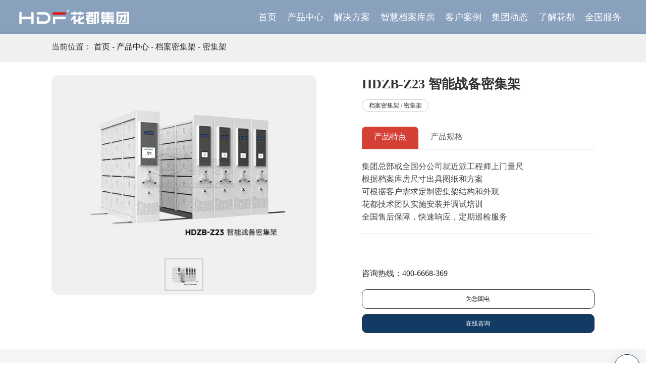

--- FILE ---
content_type: text/html;charset=utf-8
request_url: https://lyhuadu.com/product/1001.html
body_size: 56872
content:
<!DOCTYPE html><html><head><meta charset="utf-8">
<meta name="viewport" content="width=device-width, initial-scale=1">
<title>智能战备密集架-智能战备密集架-洛阳花都集团</title>
<style>*,li,ul{box-sizing:border-box;margin:0;padding:0}li,ul{list-style:none}a{color:#1e1e1e;text-decoration:none}.c-scrollbar_thumb{background-color:#db0025;cursor:grab;margin:2px;position:absolute;right:0;top:0;width:7px}::-moz-selection{background:#db0025;color:#fff}::selection{background:#db0025;color:#fff}input{-webkit-appearance:none}img{display:block;max-width:100%}img:not([width]){width:100%}button,input[type=button],input[type=file],input[type=submit]{-webkit-appearance:none;cursor:pointer}.boxes{background:#fff;padding:6vw 0;position:relative}.boxes.f{background:#f9f9f9}.w1400{margin:0 auto;position:relative;width:80%}.flex{display:flex;flex-wrap:wrap;justify-content:space-between}.lightBox{background:#000c;height:100%;left:0;opacity:0;position:fixed;top:0;transition:all .5s cubic-bezier(.23,1,.32,1);visibility:hidden;width:100%;z-index:1000}.lightBox.active{opacity:1;visibility:visible}.videoBox{background:#fff;border-radius:10px;height:auto;left:50%;max-width:1000px;padding:35px 0;position:absolute;top:50%;-webkit-transform:translate(-50%,-50%);width:70%}.videoBox video{display:block;position:relative;width:100%}.videoCloseBtn{cursor:pointer;font-size:28px;height:50px;position:absolute;right:0;text-align:center;top:0;-webkit-transition:all .5s;width:50px}.transBg{background-image:-webkit-linear-gradient(top,rgba(0,0,0,.8),transparent)}.singleLine{white-space:nowrap}.multiLine,.singleLine{overflow:hidden;text-overflow:ellipsis}.multiLine{display:-webkit-box;-webkit-line-clamp:2;-webkit-box-orient:vertical;line-height:1.7}.singePage{font-size:16px;line-height:2;width:100%}.singePage p{margin-bottom:15px}#page,.singePage.c{text-align:center}#page{display:flex;margin-top:3vw}#page ul{display:flex;justify-content:center;width:100%}#page li.xl-nextPage,#page li.xl-prevPage{display:none}#page li{-webkit-appearance:none;background:#f1f1f1;border-radius:5px;color:#3e3e3e;cursor:pointer;display:block;font-size:14px;height:auto;line-height:40px;margin:0 6px;text-align:center;-webkit-transition:all .4s;width:40px}.xl-nextPage,.xl-prevPage{color:#2a2a32;height:28px;width:60px}#page li.xl-disabled{cursor:no-drop;opacity:.5}#page li.xl-disabled:hover{background-color:#f9f9f9!important;color:#666!important}#page li.xl-active,#page li:hover{background-color:#003271;color:#fff}#page li.xl-jumpText{background-color:transparent;border-color:transparent;opacity:1}#page li.xl-jumpText:hover{background-color:transparent!important;border-color:transparent!important}#page li.xl-jumpButton{padding:0 5px}#xlJumpNum{margin:0 3px;width:35px}input::-webkit-inner-spin-button,input::-webkit-outer-spin-button{-webkit-appearance:none!important}input[type=number]{-moz-appearance:textfield}.detail_page{background:#f4f4f4;padding:3vw;position:relative;width:100%}.detail_box{display:flex;height:auto;justify-content:space-between;margin:0 auto;width:1200px}.detail_box .dpl{background:#fff;height:auto;padding:50px 25px;width:900px}.detail_box .dpl .title{font-size:24px;line-height:1.4;margin-bottom:10px;text-align:center}.detail_box .dpl .info{line-height:1.7;margin-bottom:30px;opacity:.5;text-align:center}.commonMore{align-items:center;border:1px solid #003271;border-radius:32px;color:#003271;cursor:pointer;display:flex;font-size:13px;height:54px;justify-content:center;margin-top:50px;padding:0;text-indent:10px;width:158px;z-index:0}.commonMore.w{border:1px solid #fff;color:#fff}.commonMore.active,.commonMore.active:hover{background:#ccc;border:1px solid #ccc;color:#fff;cursor:no-drop}.commonMore.active:after,.commonMore.active:before{display:none}.commonMore.c{margin:50px auto 0}.commonMore.w:before{background:#fff}.commonMore.w:after,.commonMore.w:hover:hover{color:#003271}.commonMore:hover:before{color:#003271;content:"";transform:scale(8)}.commonMore.w:hover:before{color:#fff;content:"";transform:scale(8)}.commonMore:hover:after{color:#003271}.commonMore.w:hover:after{color:#fff}.commonMore2{background:#ffffffe6;border-radius:50%;color:#003271;display:block;height:65px;line-height:65px;margin:100px auto 0;position:relative;text-align:center;-webkit-transition:all .35s;width:65px}.commonMore2.left{margin:100px 0 0}.commonMore2 i{position:relative}.commonMore2:before{background:#003271;border-radius:50%;content:"";height:100%;left:0;opacity:0;position:absolute;-webkit-transform:scale(0);-webkit-transition:all .4s cubic-bezier(.175,.885,.32,1.275);width:100%}.commonMore2:hover{color:#fff;font-size:20px}.commonMore2:hover:before{opacity:1;-webkit-transform:scale(1)}.commonMore3{align-items:center;background-color:#fff;border:1px solid #003271;border-radius:50px;color:#003271;display:flex;height:60px;justify-content:space-between;margin:100px auto 0;overflow:hidden;padding:0 20px;position:relative;-webkit-transition:all .4s;width:200px}.commonMore3.bw{border-color:#fff}.commonMore3 p{font-size:16px;margin-left:15px}.commonMore3 .icon{background:#003271;border-radius:50%;color:#fff;font-size:12px;height:40px;line-height:40px;text-align:center;-webkit-transition:all .4s;width:40px}.commonMore3:hover{background:#003271;border-color:#003271;box-shadow:0 0 30px #0000001a;color:#fff}.commonMore3:hover .icon{background:#fff;color:#003271}.commonMore{background:#fff;border:none;color:#db0025;margin-top:70px;position:relative;-webkit-transition:all .5s cubic-bezier(.215,.61,.355,1);z-index:2}.commonMore:before{background:#db0025;border-radius:50px;content:"";height:100%;left:0;position:absolute;top:0;-webkit-transform:scale(0);-webkit-transition:all .45s cubic-bezier(.175,.885,.32,1.275);width:100%;z-index:-1}.commonMore:hover:before{-webkit-transform:scale(1.05)}.commonMore:hover{color:#fff}.commonMore.blue{background:#db0025;color:#fff}.commonMore p{font-size:16px;left:16%;position:absolute}.commonMore.blue .icon,.commonMore:hover .icon{background-position:-24px 0}.commonMore{height:46px;width:128px}.commonMore p{font-size:14px;left:14%}.commonMore .icon{background-size:cover;height:20px;right:20px;width:20px}.backTop{background-color:#fff;background-position:50%;background-repeat:no-repeat;bottom:-100px;box-shadow:0 0 30px #0000001a;color:#0006;cursor:pointer;display:block;font-size:28px;height:50px;line-height:50px;position:fixed;right:50px;text-align:center;-webkit-transition:all .5s;width:50px;z-index:50}.backTop.active{bottom:50px}.backTop:hover{background-color:#2a2a32;color:#fff}.swiperBanner{height:40vw;margin-top:120px;position:relative}.swiperBanner,.swiperBanner .swiper-slide{overflow:hidden}.swiperBanner .swiper-button-next,.swiperBanner .swiper-button-prev{background:#277bba80;height:50px;-webkit-transform:translateX(0);-webkit-transition:all .5s;width:50px}.swiperBanner .swiper-button-next{right:-50px}.swiperBanner .swiper-button-prev{left:-50px}.swiperBanner .swiper-button-next:after,.swiperBanner .swiper-button-prev:after{font-size:14px}.swiperBanner:hover .swiper-button-next{right:10px}.swiperBanner:hover .swiper-button-prev{left:10px}.slide-inner{background-position:50%;background-size:cover;height:100%;left:0;position:absolute;top:0;width:100%}.swiperBanner .swiper-button-next:hover,.swiperBanner .swiper-button-prev:hover{background:#277bba}.swiper-pagination.bannerDot{background:#0000004d;border-radius:20px;bottom:2vw;display:flex;height:auto;left:50%;padding:10px 5px 10px 15px;position:absolute;text-align:center;-webkit-transform:translateX(-50%);width:auto;z-index:10}.swiper-pagination.bannerDot .swiper-pagination-bullet{background:#ffffff80;background:transparent;border:1px solid #fff;border-radius:50%;display:block;height:10px;margin-right:10px;-webkit-transition:all .35s;width:10px}.swiper-pagination.bannerDot .swiper-pagination-bullet.swiper-pagination-bullet-active{background:#fff}.noticeBox{border-radius:60px;display:flex;justify-content:space-between;line-height:60px;overflow:hidden;width:100%}.noticeBox .icon{color:#fff;font-size:20px;text-align:center;width:100px}.noticeList{width:calc(100% - 200px)}.noticeList ul{display:block;float:left;height:60px;margin-left:20px;overflow:hidden;width:100%}.noticeList ul li{font-size:16px;height:60px;position:relative;width:100%}.noticeList ul li a{color:#fff;display:block;height:auto;position:relative;width:100%}.noticeList ul li a span{margin-left:50px;opacity:.7}.noticeBox .arrow{display:flex;justify-content:center;width:100px}.noticeBox .arrow>div{color:#fff;cursor:pointer;text-align:center;width:40px}.commonVideoBtn{cursor:pointer;display:block;height:60px;margin:50px auto;position:relative;width:60px}.commonVideoBtn:after,.commonVideoBtn:before{-webkit-animation:scaleAnimate 2s linear infinite;border:1px solid #fff;border-radius:50%;content:"";height:100%;left:-1px;opacity:0;position:absolute;top:-1px;width:100%}.commonVideoBtn:after{-webkit-animation-delay:.5s}.commonVideoBtn span{background:#fff;border-radius:50%;height:100%;left:0;position:absolute;top:0;width:100%}.commonVideoBtn span:after{border-bottom:7px solid transparent;border-left:7px solid #035ea3;border-top:7px solid transparent;content:"";height:0;left:50%;position:absolute;top:50%;-webkit-transform:translate(-50%,-50%);width:0}.leader{width:100%}.leader ul{display:flex;flex-wrap:wrap}.leader ul li{height:auto;margin-bottom:30px;margin-right:2%;position:relative;width:23.5%}.leader ul li:nth-child(4n){margin-right:0}.leader ul li .thum{overflow:hidden;position:relative}.leader ul li .pic{background:50% no-repeat;background-size:cover;-webkit-transition:all 2s}.leader ul li:hover .pic{-webkit-transform:scale(1.1)}.leader ul li .pic img{max-width:auto;width:100%}.leader ul li .name{background:#fff;bottom:-60px;height:auto;left:0;padding:20px;-webkit-transition:all 1s cubic-bezier(.23,1,.32,1);width:100%}.leader ul li:hover .des{opacity:1;visibility:visible}.leader ul li .name .title{color:#000;display:block;font-size:20px;font-weight:400;line-height:1.4;margin-bottom:5px}.leader ul li .name .zw{line-height:1.4;opacity:.7}.leader ul li .des{align-items:center;background:#ffffffe6;display:flex;height:100%;justify-content:center;left:0;line-height:1.7;opacity:0;padding:20px;position:absolute;top:0;-webkit-transition:all .36s;visibility:hidden;width:100%}.expert{width:100%}.expert ul{display:flex;flex-wrap:wrap;justify-content:space-between}.expert ul li{background:#fff;height:auto;margin-bottom:30px;position:relative;width:49%}.expert ul li a{display:flex;width:100%}.expert ul li .thum{height:auto;overflow:hidden;position:relative;width:40%}.expert ul li .thum .pic{background:50% no-repeat;background-size:cover;height:100%}.expert ul li .thum .pic img{max-width:none;width:100%}.expert ul li .info{padding:50px 25px;width:60%}.expert ul li .info .name{color:#000;font-size:20px;font-weight:700}.expert ul li .info .mark{font-size:14px;margin-bottom:25px;opacity:.7}.expert ul li .info .des{line-height:2;width:100%}.videoList{position:relative;z-index:5}.videoList ul{display:flex;flex-wrap:wrap}.videoList ul li{cursor:pointer;margin-bottom:25px;margin-right:2%;width:32%}.videoList ul li:nth-child(3n){margin-right:0}.videoList ul li .pic{background:50% no-repeat;background-size:cover;position:relative;-webkit-transition:all .5s}.videoList ul li .thum{display:block;height:auto;overflow:hidden;position:relative;width:100%}.videoList ul li .pic img{max-width:auto;width:100%}.videoList ul li .title{background:#fff;font-size:16px;padding:20px;text-align:center;width:100%}.videoList ul li .duration{background-color:#111;border-radius:2px;color:#fff;font-size:14px;font-weight:500;letter-spacing:.5px;line-height:14px;margin:4px;opacity:.8;padding:2px 4px;position:absolute;right:10px;top:102px}.videoList ul li:hover .pic{-webkit-transform:scale(1.1)}.videoList ul li:hover .thum:after{opacity:0;-webkit-transform:translate(-50%,-50%) scale(.8)}.newsText ul li{background:#f9f9f9;border-radius:5px;margin-bottom:25px}.newsText ul li a{display:flex;height:auto;justify-content:space-between;padding:25px;width:100%}.newsText ul li:hover{background:#035ea3}.newsText ul li a .time{background:#035ea3;border-radius:5px;color:#fff;font-family:din;height:100px;text-align:center;width:100px}.newsText ul li:hover a{color:#fff}.newsText ul li:hover a .time{background:#fff;color:#035ea3}.newsText ul li:hover a .info .name{border-bottom:1px solid hsla(0,0%,100%,.1)}.newsText ul li a .time b{display:block;font-size:32px;padding-top:25px}.newsText ul li a .info{width:calc(100% - 125px)}.newsText ul li a .info .name{border-bottom:1px solid rgba(0,0,0,.1);font-size:18px;line-height:35px;padding-bottom:5px;position:relative;white-space:nowrap}.newsText ul li a .info .des,.newsText ul li a .info .name{height:auto;overflow:hidden;text-overflow:ellipsis;width:100%}.newsText ul li a .info .des{display:-webkit-box;line-height:1.7;opacity:.7;padding-top:10px;-webkit-line-clamp:2;-webkit-box-orient:vertical}.newsText2{height:auto;width:100%}.newsText2 ul li{position:relative}.newsText2 ul li a{border-bottom:1px solid #ececec;display:flex;justify-content:space-between;padding:20px;width:100%}.newsText2 ul li:nth-child(n+4) a:after{display:none}.newsText2 ul li a .time{align-items:center;display:flex;flex-wrap:wrap;font-family:din;height:60px;padding:5px 0;text-align:center;width:70px}.newsText2 ul li a .time b{font-size:28px}.newsText2 ul li a .time b,.newsText2 ul li a .time p{display:block;width:100%}.newsText2 ul li a .time p{opacity:.5}.newsText2 ul li a .info{align-items:center;display:flex;font-size:16px;height:auto;line-height:1.7;width:calc(100% - 70px)}.newsText2 ul li a:hover{color:#2679b9}.newsText2.ab ul{display:flex;flex-wrap:wrap;justify-content:space-between}.newsText2.ab ul li{background:#f9f9f9;margin-bottom:15px;width:49%}.newsText2.ab ul li a:after{display:none}.newsText3{width:100%}.newsText3 ul{display:flex;flex-wrap:wrap}.newsText3 ul li{height:auto;margin-bottom:30px;margin-right:2%;position:relative;width:32%}.newsText3 ul li:nth-child(3n){margin-right:0}.newsText3 ul li a{border:1px solid rgba(0,0,0,.05);border-top:5px solid #006eb9;display:block;padding:20px;position:relative;-webkit-transition:all .5s}.newsText3 ul li a .time{display:block;font-size:12px;height:auto;line-height:20px;margin-bottom:10px;opacity:.7;width:100%}.newsText3 ul li a .title{font-size:18px;line-height:1.4;margin-bottom:20px}.newsText3 ul li a:hover{box-shadow:0 0 30px #0000001a}.newsText3 ul li a:hover .title{color:#006eb9}.newsText3 ul li a .des{height:200px;line-height:2;margin-bottom:50px;opacity:.7;overflow:hidden}.newsText3 ul li a .more{font-size:12px;line-height:20px;opacity:.7;padding-right:20px;position:relative;text-align:right}.newsImg{padding-top:20px;width:100%}.newsImg ul{display:flex;flex-wrap:wrap}.newsImg ul li{position:relative;width:33.33333%}.newsImg ul li a{border-right:1px solid rgba(0,0,0,.03);display:block;padding:70px 5%;position:relative;-webkit-transition:all .5s}.newsImg ul li:nth-child(n+4) a{border-top:1px solid rgba(0,0,0,.03)}.newsImg ul li a:hover{box-shadow:0 20px 20px #0000001a}.newsImg ul li a:before{background-color:#003271;bottom:0;content:"";height:3px;left:50%;opacity:0;position:absolute;transition:all .4s ease;width:0}.newsImg ul li a .time{display:block;font-family:butler;font-size:24px;margin-bottom:25px;opacity:0;position:relative;top:-10px;transition:all .4s ease}.newsImg ul li a .title{font-size:16px;margin-bottom:15px}.newsImg ul li a .des{font-size:14px;margin-bottom:50px;opacity:.7}.newsImg ul li a .thum{margin-bottom:50px;overflow:hidden;position:relative}.newsImg ul li a .thum .pic{background:50% no-repeat;background-size:cover;transition:all .4s ease}.newsImg ul li a .more{border-radius:50%;font-size:14px;height:65px;line-height:65px;position:relative;text-align:center;-webkit-transition:all .4s;width:65px}.newsImg ul li a .more i{position:relative}.newsImg ul li a .more:before{background:#003271;border-radius:50%;content:"";height:100%;left:0;opacity:0;position:absolute;-webkit-transform:scale(0);-webkit-transition:all .4s cubic-bezier(.175,.885,.32,1.275);width:100%}.newsImg ul li a:hover .more{color:#fff}.newsImg ul li a:hover .more:before{opacity:1;-webkit-transform:scale(1)}.newsImg ul li a:hover .time{opacity:.7;top:0}.newsImg ul li a:hover .thum .pic{-webkit-transform:scale(1.05)}.newsImg ul li a:hover .title{color:#003271}.newsImg2{height:auto;width:100%}.newsImg2 ul{display:flex;flex-wrap:wrap}.newsImg2 ul li{background:#f6f6f6;border-radius:5px;box-shadow:0 0 15px #0000001a;height:auto;margin-bottom:25px;margin-right:2%;overflow:hidden;position:relative;-webkit-transition:all .5s;width:32%}.newsImg2 ul li:nth-child(3n){margin-right:0}.newsImg2 ul li a{display:block}.newsImg2 ul li .thum{height:auto;overflow:hidden;width:100%}.newsImg2 ul li .thum .pic{background:50% no-repeat;background-size:cover;overflow:hidden;-webkit-transition:all .5s;width:100%}.newsImg2 ul li:hover{background:#003271;color:#fff}.newsImg2 ul li:hover .pic{-webkit-transform:scale(1.1)}.newsImg2 ul li:hover .info .des,.newsImg2 ul li:hover .info .name{color:#fff}.newsImg2 ul li .info{height:auto;padding:25px;width:100%}.newsImg2 ul li .info .time{font-family:PTDIN;font-size:16px;height:auto;line-height:2;opacity:.7;width:100%}.newsImg2 ul li .info .name{color:#000;font-size:18px;line-height:1.7;margin-bottom:5px;overflow:hidden;text-overflow:ellipsis;white-space:nowrap;width:100%}.newsImg2 ul li .info .des{display:-webkit-box;font-size:14px;height:auto;line-height:1.7;overflow:hidden;width:100%;-webkit-line-clamp:2;-webkit-box-orient:vertical;opacity:.7}.services li .text-item{display:flex;padding:50px 0}.services li .text-item .left{padding-right:5vw;width:30%}.services li .text-item .left h2{color:#000;font-size:26px;line-height:1}.services li .text-item .left i{background-color:#2a2a32;display:block;height:2px;margin:20px 0;width:50px}.services li .text-item .left p{line-height:1.8;opacity:.7;text-transform:uppercase}.services li .text-item .right{border-left:1px solid rgba(0,0,0,.1);padding-left:5vw;width:70%}.services li .text-item .right h2{margin-bottom:20px}.services li .text-item .right p{color:#828282;font-size:15px;line-height:2;text-align:justify}.services li .text-item .right p+p{margin-top:10px}.services li .text-item .right .read-more{background-color:#2a2a32;color:#fff;cursor:pointer;display:block;font-size:15px;line-height:45px;margin-top:30px;text-align:center;width:180px}.services li .text-item .right .read-more .iconfont{font-size:20px;line-height:45px;vertical-align:top}.services li .img-item{height:400px;position:relative}.services li .img-item .bg{background-position:50%;background-size:cover;height:100%;left:0;position:absolute;top:0;width:100%}.services li{margin-bottom:50px}.honor_list{display:flex;flex-wrap:wrap;height:auto;justify-content:space-between;width:100%}.honor_list a{display:block;height:auto;margin-bottom:30px;margin-right:2%;position:relative;-webkit-transition:all .5s;width:32%}.honor_list a .thum{background:#f9f9f9;height:auto;overflow:hidden;position:relative;width:100%}.honor_list a .thum .pic{background:50% no-repeat;background-size:contain;transition:all .4s ease}.honor_list a .thum .pic img{width:100%}.honor_list a .more{background-color:#fff;border-radius:50%;color:#2a2a32;font-size:24px;height:60px;left:50%;line-height:60px;margin:-30px 0 0 -30px;opacity:0;position:absolute;top:50%;-webkit-transform:scale(0);-webkit-transition:all .4s ease;visibility:hidden;width:60px}.honor_list a .more:before{height:2px;width:14px}.honor_list a .more:after,.honor_list a .more:before{background:#2a2a32;content:"";left:50%;position:absolute;top:50%;-webkit-transform:translate(-50%,-50%)}.honor_list a .more:after{height:14px;width:2px}.honor_list a:nth-child(3n){margin-right:0}.honor_list a:hover{box-shadow:0 0 30px #0000001a}.honor_list a:hover .pic{opacity:.8;-webkit-transform:scale(1.01)}.honor_list a:hover .more{opacity:1;transform:scale(1);visibility:visible}.contactBox{display:flex;height:auto;justify-content:space-between;width:100%}.contactBox .cbl{background:#fff;height:auto;padding:35px 25px;width:350px}.contactBox .cbl ul li{border-bottom:1px solid rgba(0,0,0,.1);display:flex;justify-content:space-between;margin-bottom:30px;padding-bottom:30px;width:100%}.contactBox .cbl ul li:last-child{border-bottom:none;margin-bottom:0;padding-bottom:0}.contactBox .cbl ul li .icon{color:#035ea3;font-size:36px;height:50px;line-height:40px;text-align:center;width:50px}.contactBox .cbl ul li .info{width:calc(100% - 60px)}.contactBox .cbl ul li .info .b{font-size:18px;font-weight:700;margin-bottom:5px}.contactBox .cbl ul li .info .p{font-family:Arciform;line-height:1.4}.contactBox .cbr{background:#fff;border:1px solid #fff;width:calc(100% - 370px)}.contactBox .cbl ul li:nth-child(5) .icon{font-size:28px}.ndc_npnews{background:#f6f6f6;border:1px solid rgba(0,0,0,.05);display:flex;height:auto;margin-top:50px;width:100%}.ndc_npnews .post_next,.ndc_npnews .post_prev{box-sizing:border-box;display:flex;line-height:20px;padding:20px}.ndc_npnews .post_next:hover .icon:after,.ndc_npnews .post_prev:hover .icon:after{background:#fff3}.ndc_npnews .post_next{direction:rtl}.ndc_npnews .post_next .icon,.ndc_npnews .post_prev .icon{position:relative;width:20px}.ndc_npnews .post_next .icon:before{left:auto;right:0;-webkit-transform:rotate(-180deg)}.ndc_npnews .post_next .name,.ndc_npnews .post_prev .name{overflow:hidden;text-overflow:ellipsis;white-space:nowrap;width:calc(100% - 20px)}.ndc_npnews .post_next .name{direction:ltr}.expertDetail{background:#fff;display:flex;flex-wrap:wrap;justify-content:space-between;padding:50px}.expertDetail .thum{height:auto;position:relative;width:350px}.expertDetail .info{width:calc(100% - 400px)}.expertDetail .info .name{border-bottom:1px solid rgba(0,0,0,.1);margin-bottom:15px;padding-bottom:15px;width:100%}.expertDetail .info .name b{display:block;font-size:24px;line-height:2}.expertDetail .info .name p{font-size:16px;opacity:.7}.swiper-container.swiperNomal{height:100vh}.swiper-container.swiperNomal .pic{background:50% no-repeat;background-size:cover;height:100%;position:absolute;transform:scale(1.1);-webkit-transform:scale(1.1);transition:1s linear 2s;-webkit-transition:1s linear 2s;width:100%}.swiper-container.swiperNomal .swiper-slide-active .pic{transform:scale(1);-webkit-transform:scale(1);transition:6s linear;-webkit-transition:6s linear}.swiperNomal .swiper-pagination-bullet{background:#fff;border-radius:50px;height:10px;line-height:10px;margin-right:10px;opacity:1;opacity:.5;position:relative;text-align:center;-webkit-transition:all .8s;width:10px}.swiperNomal .swiper-pagination-bullet.swiper-pagination-bullet-active{opacity:1;width:35px}.swiperNomal .swiper-pagination{position:relative}.swiperNomal .dotBox{bottom:2vw;display:flex;justify-content:center;position:absolute;width:auto;width:100%}.swiperNomal .btnBox{display:flex;margin-left:5px;position:relative;width:auto;z-index:10}.swiperNomal .btnBox .next,.swiperNomal .btnBox .prev{border:1px solid #fff;border-radius:50%;color:#fff;cursor:pointer;height:35px;line-height:35px;margin:0 6px;text-align:center;width:35px}.dowebok{width:100%}.dowebok .img{background:50% no-repeat;background-size:cover;display:inline-block;height:auto;margin-left:5px;width:250px}.str_wrap{bottom:0;font-size:12px;line-height:16px;overflow:hidden;-moz-user-select:none;-webkit-user-select:none;user-select:none;width:100%}.str_move,.str_wrap{left:0;position:absolute;white-space:nowrap}.str_move{cursor:move;top:0}.str_move_clone{display:inline-block;left:100%;position:absolute;top:0;vertical-align:top}.str_vertical .str_move_clone{left:0;top:100%}.str_down .str_move_clone{bottom:100%;left:0}.str_down .str_move,.str_vertical .str_move{white-space:normal;width:100%}.sub_banner{background:#c82226;margin-top:75px;position:relative}.toast{border-radius:8px;box-shadow:0 0 50px #0000004d;display:flex;flex-wrap:wrap;font-size:14px;height:auto;left:50%;opacity:0;padding:25px 15px;position:fixed;text-align:center;top:50%;-webkit-transform:translateY(-40%) translateX(-50%);-webkit-transition:all .5s;visibility:hidden;width:150px;z-index:500}.toast b{display:block;font-size:16px;margin-bottom:5px;width:100%}.toast.icon-warning{background:#fef0f0;border:1px solid #fde2e2;color:#f56c6c}.toast.icon-warning i{background-position:-35px 0}.toast.active{opacity:1;-webkit-transform:translateY(-50%) translateX(-50%);visibility:visible}.toast div{width:100%}.toast p{color:#000;display:block}.toast.icon-warning p{color:#f56c6c}.toast.icon-success{background:#f0f9eb}.toast.icon-success b,.toast.icon-success p{color:#67c23a}.wldList{height:auto;position:relative;width:100%}.wldList ul{display:flex;flex-wrap:wrap}.wldList ul li{height:auto;margin-bottom:25px;margin-right:2%;width:49%}.wldList ul li:nth-child(2n){margin-right:0}.wldList ul li .thum{height:auto;overflow:hidden;position:relative;width:100%}.wldList ul li .pic{background:50% no-repeat;background-size:cover;-webkit-transition:all .5s}.wldList ul li:hover .pic{-webkit-transform:scale(1.05)}.wldList ul li p{background:#fff;display:block;font-size:20px;height:auto;padding:20px 40px;position:relative;width:100%}.wldList ul li p:after{background:#003271;content:"";height:5px;left:0;margin-top:-2.5px;opacity:1;position:absolute;top:50%;transition:all .6s cubic-bezier(.215,.61,.355,1) 0s;width:20px}.thum{overflow:hidden;position:relative}.pic{background:50% no-repeat;background-size:cover;-webkit-transition:all 1s}#nav-icon2{cursor:pointer;display:none;height:30px;right:3%;top:20px;transition:.5s ease-in-out;width:30px;z-index:5}#nav-icon2,#nav-icon2 span{position:absolute;transform:rotate(0)}#nav-icon2 span{background:#fff;display:block;height:3px;opacity:1;transition:.25s ease-in-out;width:50%}#nav-icon2 span:nth-child(2n){border-radius:0 9px 9px 0;left:50%}#nav-icon2 span:nth-child(odd){border-radius:9px 0 0 9px;left:0}#nav-icon2 span:first-child,#nav-icon2 span:nth-child(2){top:0}#nav-icon2 span:nth-child(3),#nav-icon2 span:nth-child(4){top:10px}#nav-icon2 span:nth-child(5),#nav-icon2 span:nth-child(6){top:20px}#nav-icon2.open span:first-child,#nav-icon2.open span:nth-child(6){transform:rotate(45deg)}#nav-icon2.open span:nth-child(2),#nav-icon2.open span:nth-child(5){transform:rotate(-45deg)}#nav-icon2.open span:first-child{left:5px;top:7px}#nav-icon2.open span:nth-child(2){left:calc(50% - 5px);top:7px}#nav-icon2.open span:nth-child(3){left:-50%;opacity:0}#nav-icon2.open span:nth-child(4){left:100%;opacity:0}#nav-icon2.open span:nth-child(5){left:5px;top:12px}#nav-icon2.open span:nth-child(6){left:calc(50% - 5px);top:12px}.detail_top{background:#3e3e3e;color:#fff;height:auto;margin-top:0;padding:200px 0 45px;position:relative;width:100%}.detail_top .title{font-size:2.5vw;font-weight:700;line-height:1.5}.detail_top .info{align-items:center;display:flex;font-size:14px;line-height:1.5;margin-top:20px;opacity:.3}.detail_top .info p{margin-right:15px}.detail_box{background:#fff;padding:70px 0 5vw}.dpl{border:none;padding:0 80px 0 0;width:calc(100% - 250px)}.dpl .singePage img{height:auto!important;width:100%!important}.ndc_npnews{border:none;justify-content:space-between;margin-top:55px}.ndc_npnews .post_next,.ndc_npnews .post_prev{font-size:16px;padding:25px;width:50%}.ndc_npnews .post_next .icon,.ndc_npnews .post_prev .icon{width:58px}.ndc_npnews .post_next .name,.ndc_npnews .post_prev .name{width:calc(100% - 58px)}.ndc_npnews .post_next .icon:before,.ndc_npnews .post_prev .icon:before{display:none}.ndc_npnews .post_next,.ndc_npnews .post_prev,.ndc_npnews a{color:#00000080}.detail_box .dpr{align-self:flex-start;background:#fff;height:auto;width:275px}.dpr .name{border-bottom:1px solid rgba(0,0,0,.1);font-size:28px;font-weight:700;line-height:1.5;margin-bottom:15px;padding-bottom:25px}.dpr .sames a:hover,.ndc_npnews a:hover{color:#003271}.dpr .sames a{display:block;padding:15px 0;width:100%}.dpr .sames a .title{font-size:16px;line-height:1.6;transition:all .36s}.dpr .sames a .time{color:#0006;font-size:14px;line-height:1.5;margin-top:10px}.de_pate{background:#fff}.detail_top .w100{margin:0 auto;width:1200px}.detail_box .dpl{padding:0;width:calc(100% - 350px)}.detail_box .dpl .singePage{min-height:500px}.ndc_npnews .post_next{direction:ltr}@keyframes roateOne{0%{transform:rotate(0)}to{transform:rotate(180deg)}}.st_fadeUp{-webkit-transform:translateY(40px)}.st_fadeRight,.st_fadeUp{opacity:0;-webkit-transition:all 1.6s cubic-bezier(.215,.61,.355,1) .3s}.st_fadeRight{-webkit-transform:translateX(100px)}.st_fadeRight.is-inview{opacity:1;-webkit-transform:translateX(0)}.st_fadeUp.is-inview{opacity:1;-webkit-transform:translateY(0)}.st_clipUp{overflow:hidden}.st_clipUp p{-webkit-transform:translateY(100%);-webkit-transition:all 1s cubic-bezier(.785,.135,.15,.86) .3s}.st_delay1{-webkit-transition-delay:.1s}.st_delay2{-webkit-transition-delay:.2s}.st_delay3{-webkit-transition-delay:.3s}.st_delay4{-webkit-transition-delay:.4s}.st_delay5{-webkit-transition-delay:.5s}.st_delay6{-webkit-transition-delay:.6s}.st_delay7{-webkit-transition-delay:.7s}.st_delay8{-webkit-transition-delay:.8s}.st_delay9{-webkit-transition-delay:.9s}.st_clipUp.is-inview p{-webkit-transform:translateY(0)}.st_path{-webkit-clip-path:polygon(0 0,100% 0,100% 0,0 0);-webkit-transition:all 1.5s cubic-bezier(.215,.61,.355,1)}.st_path .pic{-webkit-transform:scale(1.1);-webkit-transition:all 1.5s ease}.st_path.is-inview{-webkit-clip-path:polygon(0 0,100% 0,100% 100%,0 100%)}.st_path.is-inview .pic{-webkit-transform:scale(1)}.subBanner{overflow:hidden;position:relative}.subBanner img{filter:brightness(5);-webkit-transform:scale(1.1);-webkit-transition:all 2s ease}.subBanner.is-inview img{filter:brightness(1);-webkit-transform:scale(1)}.common_title.is-inview .cn p{-webkit-transform:translateY(0)}html.has-scroll-smooth{inset:0;overflow:hidden;position:fixed}html.has-scroll-dragging,html.has-scroll-dragging *{-webkit-user-select:none;-moz-user-select:none;user-select:none}.has-scroll-smooth body{overflow:hidden}.c-scrollbar{height:100vh;opacity:0;position:absolute;right:0;top:0;transform-origin:center right;transition:transform .3s,opacity .3s;width:11px;z-index:100}.c-scrollbar:hover{transform:scaleX(1.45)}.c-scrollbar:hover,.has-scroll-dragging .c-scrollbar,.has-scroll-scrolling .c-scrollbar{opacity:1}.has-scroll-dragging .c-scrollbar_thumb{cursor:grabbing}</style>
<style>@keyframes bounce{0%,20%,53%,80%,to{animation-timing-function:cubic-bezier(.215,.61,.355,1);transform:translateZ(0)}40%,43%{animation-timing-function:cubic-bezier(.755,.05,.855,.06);transform:translate3d(0,-30px,0)}70%{animation-timing-function:cubic-bezier(.755,.05,.855,.06);transform:translate3d(0,-15px,0)}90%{transform:translate3d(0,-4px,0)}}.bounce{animation-name:bounce;transform-origin:center bottom}@keyframes flash{0%,50%,to{opacity:1}25%,75%{opacity:0}}.flash{animation-name:flash}@keyframes pulse{0%{transform:scaleX(1)}50%{transform:scale3d(1.05,1.05,1.05)}to{transform:scaleX(1)}}.pulse{animation-name:pulse}@keyframes rubberBand{0%{transform:scaleX(1)}30%{transform:scale3d(1.25,.75,1)}40%{transform:scale3d(.75,1.25,1)}50%{transform:scale3d(1.15,.85,1)}65%{transform:scale3d(.95,1.05,1)}75%{transform:scale3d(1.05,.95,1)}to{transform:scaleX(1)}}.rubberBand{animation-name:rubberBand}@keyframes shake{0%,to{transform:translateZ(0)}10%,30%,50%,70%,90%{transform:translate3d(-10px,0,0)}20%,40%,60%,80%{transform:translate3d(10px,0,0)}}.shake{animation-name:shake}@keyframes headShake{0%{transform:translate(0)}6.5%{transform:translate(-6px) rotateY(-9deg)}18.5%{transform:translate(5px) rotateY(7deg)}31.5%{transform:translate(-3px) rotateY(-5deg)}43.5%{transform:translate(2px) rotateY(3deg)}50%{transform:translate(0)}}.headShake{animation-name:headShake;animation-timing-function:ease-in-out}@keyframes swing{20%{transform:rotate(15deg)}40%{transform:rotate(-10deg)}60%{transform:rotate(5deg)}80%{transform:rotate(-5deg)}to{transform:rotate(0)}}.swing{animation-name:swing;transform-origin:top center}@keyframes tada{0%{transform:scaleX(1)}10%,20%{transform:scale3d(.9,.9,.9) rotate(-3deg)}30%,50%,70%,90%{transform:scale3d(1.1,1.1,1.1) rotate(3deg)}40%,60%,80%{transform:scale3d(1.1,1.1,1.1) rotate(-3deg)}to{transform:scaleX(1)}}.tada{animation-name:tada}@keyframes wobble{0%{transform:translateZ(0)}15%{transform:translate3d(-25%,0,0) rotate(-5deg)}30%{transform:translate3d(20%,0,0) rotate(3deg)}45%{transform:translate3d(-15%,0,0) rotate(-3deg)}60%{transform:translate3d(10%,0,0) rotate(2deg)}75%{transform:translate3d(-5%,0,0) rotate(-1deg)}to{transform:translateZ(0)}}.wobble{animation-name:wobble}@keyframes jello{0%,11.1%,to{transform:translateZ(0)}22.2%{transform:skew(-12.5deg) skewY(-12.5deg)}33.3%{transform:skew(6.25deg) skewY(6.25deg)}44.4%{transform:skew(-3.125deg) skewY(-3.125deg)}55.5%{transform:skew(1.5625deg) skewY(1.5625deg)}66.6%{transform:skew(-.78125deg) skewY(-.78125deg)}77.7%{transform:skew(.390625deg) skewY(.390625deg)}88.8%{transform:skew(-.1953125deg) skewY(-.1953125deg)}}.jello{animation-name:jello;transform-origin:center}@keyframes heartBeat{0%{transform:scale(1)}14%{transform:scale(1.3)}28%{transform:scale(1)}42%{transform:scale(1.3)}70%{transform:scale(1)}}.heartBeat{animation-duration:1.3s;animation-name:heartBeat;animation-timing-function:ease-in-out}@keyframes bounceIn{0%,20%,40%,60%,80%,to{animation-timing-function:cubic-bezier(.215,.61,.355,1)}0%{opacity:0;transform:scale3d(.3,.3,.3)}20%{transform:scale3d(1.1,1.1,1.1)}40%{transform:scale3d(.9,.9,.9)}60%{opacity:1;transform:scale3d(1.03,1.03,1.03)}80%{transform:scale3d(.97,.97,.97)}to{opacity:1;transform:scaleX(1)}}.bounceIn{animation-duration:.75s;animation-name:bounceIn}@keyframes bounceInDown{0%,60%,75%,90%,to{animation-timing-function:cubic-bezier(.215,.61,.355,1)}0%{opacity:0;transform:translate3d(0,-3000px,0)}60%{opacity:1;transform:translate3d(0,25px,0)}75%{transform:translate3d(0,-10px,0)}90%{transform:translate3d(0,5px,0)}to{transform:translateZ(0)}}.bounceInDown{animation-name:bounceInDown}@keyframes bounceInLeft{0%,60%,75%,90%,to{animation-timing-function:cubic-bezier(.215,.61,.355,1)}0%{opacity:0;transform:translate3d(-3000px,0,0)}60%{opacity:1;transform:translate3d(25px,0,0)}75%{transform:translate3d(-10px,0,0)}90%{transform:translate3d(5px,0,0)}to{transform:translateZ(0)}}.bounceInLeft{animation-name:bounceInLeft}@keyframes bounceInRight{0%,60%,75%,90%,to{animation-timing-function:cubic-bezier(.215,.61,.355,1)}0%{opacity:0;transform:translate3d(3000px,0,0)}60%{opacity:1;transform:translate3d(-25px,0,0)}75%{transform:translate3d(10px,0,0)}90%{transform:translate3d(-5px,0,0)}to{transform:translateZ(0)}}.bounceInRight{animation-name:bounceInRight}@keyframes bounceInUp{0%,60%,75%,90%,to{animation-timing-function:cubic-bezier(.215,.61,.355,1)}0%{opacity:0;transform:translate3d(0,3000px,0)}60%{opacity:1;transform:translate3d(0,-20px,0)}75%{transform:translate3d(0,10px,0)}90%{transform:translate3d(0,-5px,0)}to{transform:translateZ(0)}}.bounceInUp{animation-name:bounceInUp}@keyframes bounceOut{20%{transform:scale3d(.9,.9,.9)}50%,55%{opacity:1;transform:scale3d(1.1,1.1,1.1)}to{opacity:0;transform:scale3d(.3,.3,.3)}}.bounceOut{animation-duration:.75s;animation-name:bounceOut}@keyframes bounceOutDown{20%{transform:translate3d(0,10px,0)}40%,45%{opacity:1;transform:translate3d(0,-20px,0)}to{opacity:0;transform:translate3d(0,2000px,0)}}.bounceOutDown{animation-name:bounceOutDown}@keyframes bounceOutLeft{20%{opacity:1;transform:translate3d(20px,0,0)}to{opacity:0;transform:translate3d(-2000px,0,0)}}.bounceOutLeft{animation-name:bounceOutLeft}@keyframes bounceOutRight{20%{opacity:1;transform:translate3d(-20px,0,0)}to{opacity:0;transform:translate3d(2000px,0,0)}}.bounceOutRight{animation-name:bounceOutRight}@keyframes bounceOutUp{20%{transform:translate3d(0,-10px,0)}40%,45%{opacity:1;transform:translate3d(0,20px,0)}to{opacity:0;transform:translate3d(0,-2000px,0)}}.bounceOutUp{animation-name:bounceOutUp}@keyframes fadeIn{0%{opacity:0}to{opacity:1}}.fadeIn{animation-name:fadeIn}@keyframes fadeInDown{0%{opacity:0;transform:translate3d(0,-100%,0)}to{opacity:1;transform:translateZ(0)}}.fadeInDown{animation-name:fadeInDown}@keyframes fadeInDownBig{0%{opacity:0;transform:translate3d(0,-2000px,0)}to{opacity:1;transform:translateZ(0)}}.fadeInDownBig{animation-name:fadeInDownBig}@keyframes fadeInLeft{0%{opacity:0;transform:translate3d(-100%,0,0)}to{opacity:1;transform:translateZ(0)}}.fadeInLeft{animation-name:fadeInLeft}@keyframes fadeInLeftBig{0%{opacity:0;transform:translate3d(-2000px,0,0)}to{opacity:1;transform:translateZ(0)}}.fadeInLeftBig{animation-name:fadeInLeftBig}@keyframes fadeInRight{0%{opacity:0;transform:translate3d(100%,0,0)}to{opacity:1;transform:translateZ(0)}}.fadeInRight{animation-name:fadeInRight}@keyframes fadeInRightBig{0%{opacity:0;transform:translate3d(2000px,0,0)}to{opacity:1;transform:translateZ(0)}}.fadeInRightBig{animation-name:fadeInRightBig}@keyframes fadeInUp{0%{opacity:0;transform:translate3d(0,25px,0)}to{opacity:1;transform:translateZ(0)}}.fadeInUp{animation-name:fadeInUp}@keyframes fadeInUpBig{0%{opacity:0;transform:translate3d(0,2000px,0)}to{opacity:1;transform:translateZ(0)}}.fadeInUpBig{animation-name:fadeInUpBig}@keyframes fadeOut{0%{opacity:1}to{opacity:0}}.fadeOut{animation-name:fadeOut}@keyframes fadeOutDown{0%{opacity:1}to{opacity:0;transform:translate3d(0,100%,0)}}.fadeOutDown{animation-name:fadeOutDown}@keyframes fadeOutDownBig{0%{opacity:1}to{opacity:0;transform:translate3d(0,2000px,0)}}.fadeOutDownBig{animation-name:fadeOutDownBig}@keyframes fadeOutLeft{0%{opacity:1}to{opacity:0;transform:translate3d(-100%,0,0)}}.fadeOutLeft{animation-name:fadeOutLeft}@keyframes fadeOutLeftBig{0%{opacity:1}to{opacity:0;transform:translate3d(-2000px,0,0)}}.fadeOutLeftBig{animation-name:fadeOutLeftBig}@keyframes fadeOutRight{0%{opacity:1}to{opacity:0;transform:translate3d(100%,0,0)}}.fadeOutRight{animation-name:fadeOutRight}@keyframes fadeOutRightBig{0%{opacity:1}to{opacity:0;transform:translate3d(2000px,0,0)}}.fadeOutRightBig{animation-name:fadeOutRightBig}@keyframes fadeOutUp{0%{opacity:1}to{opacity:0;transform:translate3d(0,-100%,0)}}.fadeOutUp{animation-name:fadeOutUp}@keyframes fadeOutUpBig{0%{opacity:1}to{opacity:0;transform:translate3d(0,-2000px,0)}}.fadeOutUpBig{animation-name:fadeOutUpBig}@keyframes flip{0%{animation-timing-function:ease-out;transform:perspective(400px) scaleX(1) translateZ(0) rotateY(-1turn)}40%{animation-timing-function:ease-out;transform:perspective(400px) scaleX(1) translateZ(150px) rotateY(-190deg)}50%{animation-timing-function:ease-in;transform:perspective(400px) scaleX(1) translateZ(150px) rotateY(-170deg)}80%{animation-timing-function:ease-in;transform:perspective(400px) scale3d(.95,.95,.95) translateZ(0) rotateY(0)}to{animation-timing-function:ease-in;transform:perspective(400px) scaleX(1) translateZ(0) rotateY(0)}}.animated.flip{animation-name:flip;backface-visibility:visible}@keyframes flipInX{0%{animation-timing-function:ease-in;opacity:0;transform:perspective(400px) rotateX(90deg)}40%{animation-timing-function:ease-in;transform:perspective(400px) rotateX(-20deg)}60%{opacity:1;transform:perspective(400px) rotateX(10deg)}80%{transform:perspective(400px) rotateX(-5deg)}to{transform:perspective(400px)}}.flipInX{animation-name:flipInX;backface-visibility:visible!important}@keyframes flipInY{0%{animation-timing-function:ease-in;opacity:0;transform:perspective(400px) rotateY(90deg)}40%{animation-timing-function:ease-in;transform:perspective(400px) rotateY(-20deg)}60%{opacity:1;transform:perspective(400px) rotateY(10deg)}80%{transform:perspective(400px) rotateY(-5deg)}to{transform:perspective(400px)}}.flipInY{animation-name:flipInY;backface-visibility:visible!important}@keyframes flipOutX{0%{transform:perspective(400px)}30%{opacity:1;transform:perspective(400px) rotateX(-20deg)}to{opacity:0;transform:perspective(400px) rotateX(90deg)}}.flipOutX{animation-duration:.75s;animation-name:flipOutX;backface-visibility:visible!important}@keyframes flipOutY{0%{transform:perspective(400px)}30%{opacity:1;transform:perspective(400px) rotateY(-15deg)}to{opacity:0;transform:perspective(400px) rotateY(90deg)}}.flipOutY{animation-duration:.75s;animation-name:flipOutY;backface-visibility:visible!important}@keyframes lightSpeedIn{0%{opacity:0;transform:translate3d(100%,0,0) skew(-30deg)}60%{opacity:1;transform:skew(20deg)}80%{transform:skew(-5deg)}to{transform:translateZ(0)}}.lightSpeedIn{animation-name:lightSpeedIn;animation-timing-function:ease-out}@keyframes lightSpeedOut{0%{opacity:1}to{opacity:0;transform:translate3d(100%,0,0) skew(30deg)}}.lightSpeedOut{animation-name:lightSpeedOut;animation-timing-function:ease-in}@keyframes rotateIn{0%{opacity:0;transform:rotate(-200deg);transform-origin:center}to{opacity:1;transform:translateZ(0);transform-origin:center}}.rotateIn{animation-name:rotateIn}@keyframes rotateInDownLeft{0%{opacity:0;transform:rotate(-45deg);transform-origin:left bottom}to{opacity:1;transform:translateZ(0);transform-origin:left bottom}}.rotateInDownLeft{animation-name:rotateInDownLeft}@keyframes rotateInDownRight{0%{opacity:0;transform:rotate(45deg);transform-origin:right bottom}to{opacity:1;transform:translateZ(0);transform-origin:right bottom}}.rotateInDownRight{animation-name:rotateInDownRight}@keyframes rotateInUpLeft{0%{opacity:0;transform:rotate(45deg);transform-origin:left bottom}to{opacity:1;transform:translateZ(0);transform-origin:left bottom}}.rotateInUpLeft{animation-name:rotateInUpLeft}@keyframes rotateInUpRight{0%{opacity:0;transform:rotate(-90deg);transform-origin:right bottom}to{opacity:1;transform:translateZ(0);transform-origin:right bottom}}.rotateInUpRight{animation-name:rotateInUpRight}@keyframes rotateOut{0%{opacity:1;transform-origin:center}to{opacity:0;transform:rotate(200deg);transform-origin:center}}.rotateOut{animation-name:rotateOut}@keyframes rotateOutDownLeft{0%{opacity:1;transform-origin:left bottom}to{opacity:0;transform:rotate(45deg);transform-origin:left bottom}}.rotateOutDownLeft{animation-name:rotateOutDownLeft}@keyframes rotateOutDownRight{0%{opacity:1;transform-origin:right bottom}to{opacity:0;transform:rotate(-45deg);transform-origin:right bottom}}.rotateOutDownRight{animation-name:rotateOutDownRight}@keyframes rotateOutUpLeft{0%{opacity:1;transform-origin:left bottom}to{opacity:0;transform:rotate(-45deg);transform-origin:left bottom}}.rotateOutUpLeft{animation-name:rotateOutUpLeft}@keyframes rotateOutUpRight{0%{opacity:1;transform-origin:right bottom}to{opacity:0;transform:rotate(90deg);transform-origin:right bottom}}.rotateOutUpRight{animation-name:rotateOutUpRight}@keyframes hinge{0%{animation-timing-function:ease-in-out;transform-origin:top left}20%,60%{animation-timing-function:ease-in-out;transform:rotate(80deg);transform-origin:top left}40%,80%{animation-timing-function:ease-in-out;opacity:1;transform:rotate(60deg);transform-origin:top left}to{opacity:0;transform:translate3d(0,700px,0)}}.hinge{animation-duration:2s;animation-name:hinge}@keyframes jackInTheBox{0%{opacity:0;transform:scale(.1) rotate(30deg);transform-origin:center bottom}50%{transform:rotate(-10deg)}70%{transform:rotate(3deg)}to{opacity:1;transform:scale(1)}}.jackInTheBox{animation-name:jackInTheBox}@keyframes rollIn{0%{opacity:0;transform:translate3d(-100%,0,0) rotate(-120deg)}to{opacity:1;transform:translateZ(0)}}.rollIn{animation-name:rollIn}@keyframes rollOut{0%{opacity:1}to{opacity:0;transform:translate3d(100%,0,0) rotate(120deg)}}.rollOut{animation-name:rollOut}@keyframes zoomIn{0%{opacity:0;transform:scale3d(.9,.9,.9)}to{opacity:1}}.zoomIn{animation-name:zoomIn}@keyframes zoomInDown{0%{animation-timing-function:cubic-bezier(.55,.055,.675,.19);opacity:0;transform:scale3d(.1,.1,.1) translate3d(0,-1000px,0)}60%{animation-timing-function:cubic-bezier(.175,.885,.32,1);opacity:1;transform:scale3d(.475,.475,.475) translate3d(0,60px,0)}}.zoomInDown{animation-name:zoomInDown}@keyframes zoomInLeft{0%{animation-timing-function:cubic-bezier(.55,.055,.675,.19);opacity:0;transform:scale3d(.1,.1,.1) translate3d(-1000px,0,0)}60%{animation-timing-function:cubic-bezier(.175,.885,.32,1);opacity:1;transform:scale3d(.475,.475,.475) translate3d(10px,0,0)}}.zoomInLeft{animation-name:zoomInLeft}@keyframes zoomInRight{0%{animation-timing-function:cubic-bezier(.55,.055,.675,.19);opacity:0;transform:scale3d(.1,.1,.1) translate3d(1000px,0,0)}60%{animation-timing-function:cubic-bezier(.175,.885,.32,1);opacity:1;transform:scale3d(.475,.475,.475) translate3d(-10px,0,0)}}.zoomInRight{animation-name:zoomInRight}@keyframes zoomInUp{0%{animation-timing-function:cubic-bezier(.55,.055,.675,.19);opacity:0;transform:scale3d(.1,.1,.1) translate3d(0,1000px,0)}60%{animation-timing-function:cubic-bezier(.175,.885,.32,1);opacity:1;transform:scale3d(.475,.475,.475) translate3d(0,-60px,0)}}.zoomInUp{animation-name:zoomInUp}@keyframes zoomOut{0%{opacity:1}50%{opacity:0;transform:scale3d(.3,.3,.3)}to{opacity:0}}.zoomOut{animation-name:zoomOut}@keyframes zoomOutDown{40%{animation-timing-function:cubic-bezier(.55,.055,.675,.19);opacity:1;transform:scale3d(.475,.475,.475) translate3d(0,-60px,0)}to{animation-timing-function:cubic-bezier(.175,.885,.32,1);opacity:0;transform:scale3d(.1,.1,.1) translate3d(0,2000px,0);transform-origin:center bottom}}.zoomOutDown{animation-name:zoomOutDown}@keyframes zoomOutLeft{40%{opacity:1;transform:scale3d(.475,.475,.475) translate3d(42px,0,0)}to{opacity:0;transform:scale(.1) translate3d(-2000px,0,0);transform-origin:left center}}.zoomOutLeft{animation-name:zoomOutLeft}@keyframes zoomOutRight{40%{opacity:1;transform:scale3d(.475,.475,.475) translate3d(-42px,0,0)}to{opacity:0;transform:scale(.1) translate3d(2000px,0,0);transform-origin:right center}}.zoomOutRight{animation-name:zoomOutRight}@keyframes zoomOutUp{40%{animation-timing-function:cubic-bezier(.55,.055,.675,.19);opacity:1;transform:scale3d(.475,.475,.475) translate3d(0,60px,0)}to{animation-timing-function:cubic-bezier(.175,.885,.32,1);opacity:0;transform:scale3d(.1,.1,.1) translate3d(0,-2000px,0);transform-origin:center bottom}}.zoomOutUp{animation-name:zoomOutUp}@keyframes slideInDown{0%{transform:translate3d(0,-100%,0);visibility:visible}to{transform:translateZ(0)}}.slideInDown{animation-name:slideInDown}@keyframes slideInLeft{0%{transform:translate3d(-100%,0,0);visibility:visible}to{transform:translateZ(0)}}.slideInLeft{animation-name:slideInLeft}@keyframes slideInRight{0%{transform:translate3d(100%,0,0);visibility:visible}to{transform:translateZ(0)}}.slideInRight{animation-name:slideInRight}@keyframes slideInUp{0%{transform:translate3d(0,100%,0);visibility:visible}to{transform:translateZ(0)}}.slideInUp{animation-name:slideInUp}@keyframes slideOutDown{0%{transform:translateZ(0)}to{transform:translate3d(0,100%,0);visibility:hidden}}.slideOutDown{animation-name:slideOutDown}@keyframes slideOutLeft{0%{transform:translateZ(0)}to{transform:translate3d(-100%,0,0);visibility:hidden}}.slideOutLeft{animation-name:slideOutLeft}@keyframes slideOutRight{0%{transform:translateZ(0)}to{transform:translate3d(100%,0,0);visibility:hidden}}.slideOutRight{animation-name:slideOutRight}@keyframes slideOutUp{0%{transform:translateZ(0)}to{transform:translate3d(0,-100%,0);visibility:hidden}}.slideOutUp{animation-name:slideOutUp}.animated{animation-duration:1s;animation-fill-mode:both}.animated.infinite{animation-iteration-count:infinite}.animated.delay-1s{animation-delay:1s}.animated.delay-2s{animation-delay:2s}.animated.delay-3s{animation-delay:3s}.animated.delay-4s{animation-delay:4s}.animated.delay-5s{animation-delay:5s}.animated.fast{animation-duration:.8s}.animated.faster{animation-duration:.5s}.animated.slow{animation-duration:2s}.animated.slower{animation-duration:3s}@media (prefers-reduced-motion:reduce),(print){.animated{animation-duration:1ms!important;animation-iteration-count:1!important;transition-duration:1ms!important}}</style>
<style>@font-face{font-family:iconfont;src:url(https://at.alicdn.com/t/c/font_4844140_w5adiqnr6c.woff2?t=1741070140291) format("woff2"),url(https://at.alicdn.com/t/c/font_4844140_w5adiqnr6c.woff?t=1741070140291) format("woff"),url(https://at.alicdn.com/t/c/font_4844140_w5adiqnr6c.ttf?t=1741070140291) format("truetype")}@font-face{font-family:opposans;src:url(https://gw.lyhuadu.com/upload/file/2025-8-26/5d0eb500594a7a9788fac01f.ttf)}*{box-sizing:border-box;margin:0;padding:0}body,html{color:#272727}input,textarea{font-family:SourceHanSans,思源黑体,Microsoft YaHei,微软雅黑,Arial}.iconfont{font-family:iconfont!important;font-style:normal;-webkit-font-smoothing:antialiased;-webkit-text-stroke-width:.2px;-moz-osx-font-smoothing:grayscale}::-webkit-scrollbar{height:8px;width:8px}::-webkit-scrollbar-thumb{background-color:#0077b9;border-radius:6px}@keyframes fadeIniup{0%{opacity:0;transform:translateY(60px)}to{opacity:1;transform:translateY(0)}}.he_fadeup1{animation:fadeIniup 1s ease both;-ms-animation:fadeInUp 1s ease both;animation-delay:.3s}.cpthActive.animated{-webkit-clip-path:polygon(100% 0,0 0,0 100%,100% 100%)!important}.cpthActive{-webkit-clip-path:polygon(800% 0,0 -50%,-350% 200%,800% 100%)!important;-webkit-transition:2.6s cubic-bezier(.215,.61,.355,1) .1s!important}.cpth{-webkit-clip-path:polygon(120% 0,0 -1550%,200% 100%,800% 100%);-webkit-transition:none}header{align-items:center;-webkit-backdrop-filter:blur(5px);backdrop-filter:blur(5px);background:#00327275!important;display:flex;justify-content:space-between;padding:1.5vw 3vw;position:fixed;top:0;transition:all .5s ease-in-out;width:100%;z-index:99}header .logo{display:block;width:17vw}header nav ul{display:flex}header nav ul li{margin:0 1.2vw;position:relative;text-align:center}header nav ul li a{color:#fff;font-size:18px;padding-bottom:1.4vw}header nav ul li .second{background:#fffffff2;border-radius:.5vw;display:flex;justify-content:space-between;left:-35vw;margin-top:2.1vw;opacity:0;padding:2vw 2vw 5vw;pointer-events:none;position:absolute;transition:all .3s ease-in-out;width:75vw}header nav ul li .second .secondText .secondBox{display:flex}header nav ul li .second .secondText .secondBox .item{margin-right:5vw}header nav ul li .second .secondText .secondBox .item .t{border-bottom:1px solid rgba(0,0,0,.1);color:#333;cursor:pointer;font-size:1.2vw;font-weight:700;padding-bottom:.5vw;position:relative;text-align:left}header nav ul li .second .secondText .secondBox .item .t:before{background:#003271;bottom:0;content:"";height:1px;position:absolute;transition:all .3s ease-in;width:0}header nav ul li .second .secondText .secondBox .item ol{display:block;margin-top:1vw}header nav ul li .second .secondText .secondBox .item ol a{border-bottom:1px solid transparent;color:#333;display:table;font-size:.9vw;margin-top:1vw;padding:0 0 .5vw;position:relative;text-align:left}header nav ul li .second .secondText .secondBox .item ol a:hover{border-bottom:1px solid #003271;color:#003271}header nav ul li .second .secondText .secondBox .item:hover .t:before{width:100%}header nav ul li .second .secondText .secondBox .item:last-child{margin-right:0}header nav ul li .second .secondText .specialBox{margin-top:3vw}header nav ul li .second .secondText .specialBox .t{border-bottom:1px solid rgba(0,0,0,.1);color:#333;cursor:pointer;font-size:1.2vw;font-weight:700;padding-bottom:.5vw;position:relative;text-align:left}header nav ul li .second .secondText .specialBox .t:before{background:#003271;bottom:0;content:"";height:1px;position:absolute;transition:all .3s ease-in;width:0}header nav ul li .second .secondText .specialBox ol{display:flex;margin-top:1vw}header nav ul li .second .secondText .specialBox ol a{border-bottom:1px solid transparent;color:#333;font-size:.9vw;margin-right:1.8vw;margin-top:1vw;padding:0 0 .5vw;position:relative;text-align:left;width:8vw}header nav ul li .second .secondText .specialBox ol a .img{width:100%}header nav ul li .second .secondText .specialBox ol a .name{color:#fff;margin-top:-1.5vw;padding-left:.5vw;position:absolute}header nav ul li .second .secondText .specialBox ol a:hover{border-bottom:1px solid #003271;color:#003271}header nav ul li .second .secondText .specialBox:hover .t:before{width:100%}header nav ul li .second .secondImg{margin-right:1vw;margin-top:1vw;width:20vw}header nav ul li .second .secondImg img,header nav ul li ul{transition:all .3s ease-in-out}header nav ul li ul{background:#ffffffe6;border-radius:.5vw;display:block;left:0;margin-top:2.1vw;opacity:0;padding:.7vw .5vw 1vw;pointer-events:none;position:absolute;width:-moz-max-content;width:max-content}header nav ul li ul li{margin:0;padding:.3vw 0}header nav ul li ul li a{color:#333;font-size:16px;padding-bottom:0}header nav ul li ul li a:hover{border-bottom:1px solid #003271;color:#003271}header nav ul li ul li:before{content:inherit}header nav ul li:before{background:#da1818;bottom:-2.1vw;content:"";height:3px;left:50%;position:absolute;transition:all .45s;width:0}header nav ul li:hover:before{left:0;width:100%}header nav ul li:hover .second,header nav ul li:hover ul{opacity:1;pointer-events:all}header.active{-webkit-backdrop-filter:blur(5px);backdrop-filter:blur(5px);background:#003272b3;padding:1.5vw 3vw}.footer{background:#292929;color:#fff;padding:3vw 8vw 1vw;position:relative}.footer .ser_cat{border-bottom:1px solid hsla(0,0%,100%,.1);display:flex;height:auto;justify-content:space-between;margin-bottom:2vw;padding-bottom:2vw;position:relative;width:100%}.footer .ser_cat .item{align-items:center;display:flex;position:relative;width:auto}.footer .ser_cat .item .icon{border:1px solid #fff;border-radius:50%;height:auto;position:relative;width:2.5vw}.footer .ser_cat .item .txt{line-height:1.5;margin-left:15px;width:auto}.footer .ser_cat .item .txt b{font-size:1vw}.footer .ser_cat .item .txt p{font-size:.8vw}.footer .flogo{width:17vw}.footer .footer_top{align-items:center;margin-bottom:3vw}.footer .footer_center,.footer .footer_top{display:flex;justify-content:space-between;width:100%}.footer .footer_center{border-bottom:1px solid hsla(0,0%,100%,.1);margin-bottom:1vw;padding-bottom:1vw}.footer .footer_center .left{width:calc(100% - 325px)}.footer .footer_center .left .left_top{display:flex;justify-content:space-between;width:100%}.footer .footer_center .left .left_top .row{width:30%}.footer .footer_center .left .left_top .row .name{font-size:1.2vw;margin-bottom:15px;position:relative}.footer .footer_center .left .left_top .row .tab{display:flex;flex-wrap:wrap;width:100%}.footer .footer_center .left .left_top .row .tab .td{font-size:.85vw;line-height:1.7;margin-bottom:10px;width:100%}.footer .footer_center .left .left_top .row:nth-child(2){width:65%}.footer .footer_center .left .left_top .row:nth-child(2) .tab .td{width:50%}.footer .footer_center .left .friend_links{display:flex;flex-wrap:wrap;font-size:.9vw;margin-top:3vw;position:relative;width:100%}.footer .footer_center .left .friend_links .name{line-height:1.7;width:120px}.footer .footer_center .left .friend_links .links{display:flex;flex-wrap:wrap;width:calc(100% - 120px)}.footer .footer_center .left .friend_links .links a{color:#fff;font-size:.9vw;line-height:1.7;margin-right:10px}.footer .footer_center .left .friend_links .links a:hover{text-decoration:underline}.footer .footer_center .right{width:275px}.footer .footer_center .right .name{font-size:1.2vw;margin-bottom:15px;position:relative}.footer .footer_center .right .ewm_box{display:flex;justify-content:space-between;width:100%}.footer .footer_center .right .ewm_box .item{font-size:.85vw;position:relative;text-align:center;width:46%}.footer .footer_center .right .ewm_box .item p{margin-top:10px}.footer .footer_btm{align-items:flex-end;display:flex;justify-content:space-between;width:100%}.footer .footer_btm .left{color:#ffffffbf;font-size:.85vw;line-height:2;width:calc(100% - 450px)}.footer .footer_btm .left a{color:#ffffffbf}.shiqu{margin-left:1vw}.footer .footer_btm .right{display:flex;justify-content:space-between;width:350px}.footer .footer_btm .right a{width:23%}.footer .f_nav{display:flex;justify-content:space-between;position:relative;width:70%}.footer .f_nav a{color:#fff;font-size:.85vw}.footer .f_nav a:hover{text-decoration:underline}.more{border:1px solid #fff;border-radius:5vw;color:#fff;display:flex;font-size:.85vw;justify-content:space-between;line-height:2vw;padding:0 1vw;text-align:center;transition:all .3s ease;width:8vw}.more i{font-size:1.2vw;position:relative}.more:hover{background:#fff;color:#000}.menu{cursor:pointer;position:fixed;right:1vw;top:50vh;transform:translateY(30vw);transition:all .7s ease-in-out;width:4.5vw;z-index:9}.menu .menuBox{background-color:#fff;border:1px solid #113a64;border-radius:5vw;box-shadow:0 0 2vw #29000014;height:auto;padding:1.5vw .2vw;width:100%}.menu .menuBox .it{display:block}.menu .menuBox .it .icon{margin:0 auto .5vw;width:1.5vw}.menu .menuBox .it p{color:#333;font-size:.75vw;text-align:center}.menu .menuBox .it:nth-child(2){margin:1.5vw 0}.menu .backBtn{margin:.5vw auto 0;width:2vw}.menu.active{transform:translateY(0)}.index{background:#fff;width:100%}.index .f1{height:100vh;overflow:hidden;position:relative;width:100%}.index .f1 .shubiao{align-items:center;bottom:3vw;color:#fff;display:flex;font-size:.9vw;justify-content:center;position:absolute;width:100%;z-index:9}@keyframes shubiaoAnm{0%{transform:translateY(0)}to{transform:translateY(1vw)}}.index .f1 .mySwiper{overflow:hidden;width:100%}.index .f1 .mySwiper .img{background-size:cover!important;display:block;height:100vh;position:relative;width:100%}.index .f1 .mySwiper .img .text,.index .f1 .mySwiper .text{left:50%;position:absolute;top:50%;transform:translate(-50%,-50%);width:40vw}.index .f1 .mySwiper .text{z-index:9}.index .f1 .mySwiper video{background:#000;height:100vh;-o-object-fit:cover!important;object-fit:cover!important;position:relative;width:100%}.index .f1 .mySwiper .swiper-pagination{bottom:2vw;text-align:right;width:90%}.index .f1 .mySwiper .swiper-pagination .swiper-pagination-bullet{background:#fff;border-radius:0;height:3px;width:3vw}.index .f1 .mySwiper .swiper-button-next{border:2px solid #fff;border-radius:50%;height:3vw;right:3vw;width:3vw}.index .f1 .mySwiper .swiper-button-prev{border:2px solid #fff;border-radius:50%;height:3vw;left:3vw;width:3vw}.index .f1 .mySwiper .swiper-button-next:after,.index .f1 .mySwiper .swiper-button-prev:after{color:#fff;font-size:1.2vw}.index .f1:before{background:linear-gradient(180deg,rgba(0,0,0,.5),transparent);content:"";height:15vw;left:0;position:absolute;top:0;width:100%;z-index:9}.index .f2{background-size:cover!important;height:100vh;padding:6vw 8vw 3vw;position:relative;transition:all .5s ease-in-out;width:100%}.index .f2 .textBox.active{animation:f2TextAnm2 1s forwards}.index .f2 .text{color:#fff;display:none;height:17vw;text-align:center;transition:all .5s ease-in-out;width:100%}.index .f2 .text.active{display:block}.index .f2 .textBox.active2{animation:f2TextAnm2 1s forwards}.index .f2 .textBox.active{animation:f2TextAnm 1s forwards}@keyframes f2TextAnm2{0%{opacity:1;transform:translateY(0)}to{opacity:0;transform:translateY(-3vw)}}@keyframes f2TextAnm{0%{opacity:0;transform:translateY(3vw)}to{opacity:1;transform:translateY(0)}}.index .f2 .text .tit{font-size:2.5vw;font-weight:700}.index .f2 .text .des{font-size:.9vw;line-height:2;margin:2vw 0;text-align:justify}.index .f2 .text .des span{font-size:1.2vw}.index .f2 .text .desBox{display:flex;justify-content:center;margin-top:3vw;width:100%}.index .f2 .text .desBox .desIt{margin:0 4vw}.index .f2 .text .desBox .desIt .d,.index .f2 .text .desBox .desIt .num{font-size:1vw}.index .f2 .text .desBox .desIt .num span{font-size:3.5vw;font-weight:700}.index .f2 .text .dess{font-size:1vw;line-height:1.7;margin-top:4vw;text-align:center}.index .f2 .text .dess span{color:#96c4f6}.index .f2 .text .more{margin:2vw auto}.index .f2 .f2Box{bottom:5vw;display:flex;justify-content:space-between;padding:0 6vw;position:absolute;width:80%;z-index:9}.index .f2 .f2Box .item{background:#003272b3;background:linear-gradient(180deg,#00327233,#003272);border:1px solid transparent;border:3px solid hsla(0,0%,100%,.3);border-radius:50%;color:#fff;cursor:pointer;height:7vw;padding-top:1.5vw;position:relative;text-align:center;transition:all .4s ease-in-out;transition:all .2s;width:7vw}.index .f2 .f2Box .item:last-child:before{display:none}.index .f2 .f2Box .item .icon{margin:0 auto .5vw;width:2vw}.index .f2 .f2Box .item p{font-size:.9vw}.index .f2 .f2Box .item:before{background:#ffffff80;content:"";height:1px;left:9.2vw;position:absolute;top:3.5vw;width:10vw}.index .f2 .f2Box .item.active{background:#003272;border:3px solid #5a99ec;transform:translateY(-10px);transition:all .2s}.index .f2 .f2Box:before{left:0}.index .f2 .f2Box:after,.index .f2 .f2Box:before{background:#ffffff80;content:"";height:1px;position:absolute;top:3.5vw;width:5vw}.index .f2 .f2Box:after{right:0}.index .f3{height:100vh;position:relative;width:100%}.index .f3 .f3A{background-size:cover!important;filter:blur(0);height:100vh;padding:5vw 8vw;position:absolute;top:0;width:100%;z-index:1}.index .f3 .f3A .tit{color:#fff;font-size:2.5vw;font-weight:700;position:relative;text-align:center}.index .f3 .f3A .tit:before{background:url(https://gw.lyhuadu.com/upload/other/images/arrow_l.png) 50% no-repeat;background-size:cover!important;left:-1vw}.index .f3 .f3A .tit:after,.index .f3 .f3A .tit:before{content:"";height:1vw;margin-top:1.5vw;position:absolute;width:22vw}.index .f3 .f3A .tit:after{background:url(https://gw.lyhuadu.com/upload/other/images/arrow_r.png) 50% no-repeat;background-size:cover!important;right:-1vw}.index .f3 .f3A .f3ABox{background:url(https://gw.lyhuadu.com/upload/other/images/bg3.png) 50% no-repeat;background-size:contain!important;color:#fff;height:36vw;margin-top:1vw;padding:1.5vw;width:17vw}.index .f3 .f3A .f3Img{position:absolute;right:8vw;top:15vw;width:60vw}.index .f3 .f3A .f3ABox .item{cursor:pointer;display:flex;font-size:.9vw;justify-content:space-between;line-height:1.8vw;margin-bottom:1vw;opacity:.7;position:relative}.index .f3 .f3A .f3ABox .item i{opacity:0;transition:all .3s ease-in-out}.index .f3 .f3A .f3ABox .item:before{background:#fff;content:"";height:100%;left:-.8vw;opacity:0;position:absolute;width:5px}.index .f3 .f3A .f3ABox .item.active,.index .f3 .f3A .f3ABox .item.active i,.index .f3 .f3A .f3ABox .item.active:before{opacity:1}.index .f3 .f3B{position:relative;width:100%}.index .f3 .f3C{bottom:0;height:10vh;pointer-events:none;position:absolute;width:100%;z-index:3}.index .f3 .f3B .text{bottom:8vw;color:#fff;left:8vw;position:absolute;transform:translateY(25vw);z-index:1}.index .f3 .f3B .text .tit{font-size:2.5vw;font-weight:700}.index .f3 .f3B .text .des{font-size:1.2vw;margin:1vw 0 2vw}.index .f4{background:url(https://gw.lyhuadu.com/upload/other/images/img8.jpg) 50% no-repeat;background-size:cover!important;padding:7vh 8vw;position:relative;width:100%}.index .f4 .titHead{align-items:center;display:flex;flex-direction:column;justify-content:space-between;justify-content:center;width:100%}.index .f4 .titHead .tit{color:#333;font-size:2.5vw;font-weight:700}.index .f4 .titHead .right{display:inline-block;margin-top:.5vw}.index .f4 .titHead .right .tabBox{display:inline-block;float:left;margin-right:3vw}.index .f4 .titHead .right .tabBox .tab{background:#f5f5f5;border-radius:5vw;color:#666;cursor:pointer;display:inline-block;float:left;font-size:1vw;margin:0 .5vw;padding:.3vw 1.5vw;transition:all .3s ease-in-out}.index .f4 .titHead .right .tabBox .active,.index .f4 .titHead .right .tabBox .tab:hover{background:#003271;color:#fff}.index .f4 .titHead .right .more{border:1px solid;color:#333;display:inline-block}.index .f4 .titHead .right .more:hover{background:#003271;color:#fff}.index .f4 .titHead .right .more i{margin-left:1vw}.index .f4 .f4Box{display:flex;flex-wrap:wrap;min-height:60vh;width:100%}.index .f4 .f4Box .item{background-color:#f7f7f7;border-radius:1vw;border-top:3px solid transparent;box-shadow:0 12px 26px -6px #002b9126;display:block;height:0;margin-right:1.5vw;margin-top:1.5vw;overflow:hidden;padding:14.8vw .7vw .5vw;position:relative;transition:all .5s ease-in-out;width:19vw}.index .f4 .f4Box .item .img{align-items:center;border-radius:20px 20px 0 0;height:calc(100% - 3vw);justify-content:center;left:0;margin:0 auto;overflow:hidden;position:absolute;top:0}.index .f4 .f4Box .item .img,.index .f4 .f4Box .item .img img{display:flex;-o-object-fit:cover!important;object-fit:cover!important;transition:all .5s ease-in-out;width:100%}.index .f4 .f4Box .item .name{background:linear-gradient(180deg,#fff0 0,#fff);bottom:0;display:flex;font-size:1vw;font-weight:700;justify-content:center;left:0;line-height:2;padding:.5vw 1vw;position:absolute;text-align:center;width:100%}.index .f4 .f4Box .item .name p{text-align:center;transition:all .5s ease-in-out}.index .f4 .f4Box .item .name i{opacity:0;transition:all .5s ease-in-out}.index .f4 .f4Box .item:hover{border-top:3px solid #003271;box-shadow:0 15px 30px #00154633}.index .f4 .f4Box .item:hover .name{color:#003271}.index .f4 .f4Box .item:hover .name p{text-align:left}.index .f4 .f4Box .item:hover i{opacity:1}.index .f4 .f4Box .item:nth-child(4n){margin-right:0}.index .f5{background-size:cover!important;display:flex;height:100vh;justify-content:space-between;overflow:hidden;position:relative;transition:all .5s ease-in-out;width:100%}.index .f5 .items{height:100vh;left:0;position:absolute;top:0;width:100%;z-index:-1}.index .f5 .item{color:#fff;flex:1;padding:25vh 3vw 0;position:relative;transition:all .5s ease-in-out;z-index:1}.index .f5 .item .icon{height:2.5vw;margin:0 auto 1vw;opacity:0;transform:translateY(-2vw);transition:all .5s ease-in-out;width:2.5vw}.index .f5 .item .tit{font-size:1.5vw;font-weight:700;text-align:center;transition:all .5s ease-in-out}.index .f5 .item .des{font-size:.8vw;line-height:2;margin:1vw 0;opacity:0;text-align:justify;transition:all .5s ease-in-out}.index .f5 .item .btn{cursor:pointer;margin:0 auto;opacity:0;transition:all .5s ease-in-out;width:8vw}.index .f5 .items:before{background:url(https://gw.lyhuadu.com/upload/other/images/bg1.jpg) 50% no-repeat;background-size:cover!important;content:"";height:100%;position:absolute;right:0;top:0;transform:scaleX(0);-webkit-transform:scaleX(0);-moz-transform:scaleX(0);-o-transform:scaleX(0);-ms-transform:scaleX(0);transition:transform .6s cubic-bezier(0,0,0,1);width:100%;z-index:2}.index .f5 .item:hover .items:before{transform:scaleX(1);-webkit-transform:scaleX(1);-moz-transform:scaleX(1);-o-transform:scaleX(1);-ms-transform:scaleX(1)}.index .f5 .item:hover .icon{opacity:1;transform:translateY(-1vw)}.index .f5 .item:hover .tit{transform:translateY(-1vw)}.index .f5 .item:hover .btn,.index .f5 .item:hover .des{opacity:1;transform:translateY(-1vw)}.index .f5 .item:before{background:#fff3;height:100%}.index .f5 .item:after,.index .f5 .item:before{content:"";position:absolute;right:0;top:0;width:2px}.index .f5 .item:after{animation:lineAnimate 5s ease infinite;background-image:linear-gradient(0deg,#fff0,#fff,#fff0);height:40%}.index .f5 .item:nth-child(2):after{-webkit-animation-delay:1s}.index .f5 .item:nth-child(3):after{-webkit-animation-delay:2s}.index .f5 .item:nth-child(4):after{-webkit-animation-delay:3s}.index .f5 .item:nth-child(5):after{animation-delay:4s}@keyframes lineAnimate{0%{top:-40vh}to{top:100%}}.index .f6{background:url(https://gw.lyhuadu.com/upload/file/2025-7-2/20163e751bb90f881abc5fa8.jpg) 50% no-repeat;background-size:cover;margin-top:-1vw;padding:5vw 20vw}.index .f6,.index .f6 .videoBoxs{height:100vh;position:relative;width:100%}.index .f6 .videoBoxs{background-color:#000;border-radius:2vw;overflow:hidden}.index .f6 .videoBoxs .text{color:#fff;left:50%;opacity:0;position:absolute;text-align:center;top:70%;transform:translate(-50%,-50%)}.index .f6 .videoBoxs .text .t{font-size:2.5vw;font-weight:700}.index .f6 .videoBoxs .text .d{font-size:1.2vw;margin-top:.5vw}.index .f6 .videoBoxs video{height:100%;-o-object-fit:cover!important;object-fit:cover!important;width:100%}.index .f7{background:url(https://gw.lyhuadu.com/upload/file/2025-8-27/dd587ac12e11c9b0f1691678.jpg?width=1920) 50% no-repeat;background-size:cover!important;display:flex;height:auto;justify-content:space-between;padding:4vw 8vw;position:relative;width:100%}.index .f7 .f7Left{position:relative;width:62vw}.index .f7 .f7Left .titHead{display:flex;margin-top:1vw}.index .f7 .f7Left .tit{color:#fff;font-size:2.5vw;font-weight:700}.index .f7 .f7Left .titHead .tabBox,.index .f7 .f7Left .titHead .tabBox a{align-items:center;display:flex;position:relative;width:auto}.index .f7 .f7Left .titHead .tabBox a{border:1px solid #aaa;border-radius:45px;color:#fff;cursor:pointer;font-size:.9vw;margin-right:1vw;padding:.2vw 1vw;transition:all .3s ease-in-out}.index .f7 .f7Left .titHead .tabBox a .icon{background:url(https://gw.lyhuadu.com/upload/file/2025-8-24/1cf2a115e845e8b90a3aff2f.png) no-repeat;background-size:auto 200%;color:#fff;height:1vw;margin-right:.2vw;transition:all .3s ease-in-out;width:1vw}.index .f7 .f7Left .titHead .tabBox .bglm .icon{background-position:-1vw -1vw;background-position:-4vw 0}.index .f7 .f7Left .titHead .tabBox .zf .icon{background-position:0 0}.index .f7 .f7Left .titHead .tabBox .sy .icon{background-position:-1vw -1vw;background-position:-1vw 0}.index .f7 .f7Left .titHead .tabBox .yh .icon{background-position:-2vw -1vw;background-position:-2vw 0}.index .f7 .f7Left .titHead .tabBox .bd .icon{background-position:-3vw -1vw;background-position:-3vw 0}.index .f7 .f7Left .titHead .tabBox .active{background-color:#003271;border:1px solid #113a64;color:#fff}.index .f7 .f7Left .titHead .tabBox .zf.active .icon{background-position:0 0}.index .f7 .f7Left .titHead .tabBox .sy.active .icon{background-position:-1vw 0}.index .f7 .f7Left .titHead .tabBox .yh.active .icon{background-position:-2vw 0}.index .f7 .f7Left .titHead .tabBox .bd.active .icon{background-position:-3vw 0}.index .f7 .f7Left .titHead .all{align-items:center;background-color:#003271;border:1px solid #113a64;border-radius:45px;color:#fff;display:flex;padding:.3vw 1vw;position:absolute;right:0;width:auto}.index .f7 .f7Left .itemBox{width:100%}.index .f7 .f7Left .itemBox .item{border-radius:1vw;display:block;height:12vw;margin-right:2vw;margin-top:2vw;overflow:hidden;position:relative;transition:all .3s ease-in-out;width:19.3vw}.index .f7 .f7Left .itemBox .item .imgBox{height:100%;overflow:hidden;width:100%}.index .f7 .f7Left .itemBox .item .imgBox .img{background-size:cover!important;height:100%;transition:all .3s ease-in-out;width:100%}.index .f7 .f7Left .itemBox .item .text{background:transparent;bottom:0;color:#fff;padding:1vw;position:absolute;transition:all .5s ease-in-out;width:100%;z-index:1}.index .f7 .f7Left .itemBox .item .text:before{background:linear-gradient(180deg,#00000003 50%,#000);bottom:0;content:"";height:8vw;left:0;position:absolute;width:100%;z-index:-1}.index .f7 .f7Left .itemBox .item .text .t{font-size:1vw}.index .f7 .f7Left .itemBox .item .text .d{font-size:.9vw}.index .f7 .f7Left .itemBox .item .text .icon{color:#003271;font-size:1.5vw;opacity:0;position:absolute;right:1vw;top:1vw}.index .f7 .f7Left .itemBox .item:hover .imgBox .img{transform:scale(1.1)}.index .f7 .f7Left .itemBox .item:hover .text{background:#fff;border-radius:1vw;color:#333}.index .f7 .f7Left .itemBox .item:hover .text:before{opacity:0}.index .f7 .f7Left .itemBox .item:hover .text .icon{opacity:1}.index .f7 .f7Left .itemBox .item:nth-child(3n){margin-right:0}.index .f7 .f7Right{width:19vw}.index .f7 .f7Right .itemBox{margin-top:1vw}.index .f7 .f7Right .itemBox .tit{color:#fff;font-size:1.3vw;font-weight:700}.index .f7 .f7Right .itemBox .item{-webkit-backdrop-filter:blur(10px);backdrop-filter:blur(10px);background-color:#ffffffb3;border-radius:1vw;height:32vw;margin-top:2.7vw;overflow-y:scroll;padding:0 1vw 1vw;width:100%}.index .f7 .f7Right .itemBox .item .it{align-items:center;border-bottom:2px dashed #777;color:#111;display:flex;margin-top:1vw;padding-bottom:1vw;position:relative}.index .f7 .f7Right .itemBox .item .it:after{bottom:-15px;content:"";height:1px;left:0;position:absolute;width:100%}.index .f7 .f7Right .itemBox .item .it .t{font-size:.9vw;font-weight:700}.index .f7 .f7Right .itemBox .item .it .d{font-size:.75vw;margin-top:.2vw}.index .f7 .f7Right .itemBox .item .it .icon{margin-right:.7vw;transform:rotate(-15deg);width:3.5vw}.index .f7 .f7Right .itemBox .f7Swiper{-webkit-backdrop-filter:blur(10px);backdrop-filter:blur(10px);background:#fff9;border-radius:1vw;height:6vw;margin-top:1vw;overflow:hidden;padding:1vw;width:100%}.index .f7 .f7Right .itemBox .f7Swiper .its{display:flex;justify-content:space-between}.index .f7 .f7Right .itemBox .f7Swiper .its .img{align-items:center;border-radius:150px;display:flex;height:4vw;justify-content:center;overflow:hidden;width:4vw}.index .f7 .f7Right .itemBox .f7Swiper .its .img img{height:100%;-o-object-fit:cover;object-fit:cover;-o-object-position:center;object-position:center;width:100%}.index .f7 .f7Right .itemBox .f7Swiper .its .text{width:11vw}.index .f7 .f7Right .itemBox .f7Swiper .its .text .t{font-size:1vw;font-weight:700}.index .f7 .f7Right .itemBox .f7Swiper .its .text .d{font-size:.85vw;line-height:1.2;margin-top:.5vw;text-align:justify}.index .f7 .f7Right .itemBox:nth-child(2){margin-top:2vw}.index .f8{background:url(https://gw.lyhuadu.com/upload/file/2025-7-10/6f251a870cb3038ee74ebf85.jpg?width=1920) 50% no-repeat;background-size:cover!important;height:100vh;padding:6vw 8vw;position:relative;width:100%}.index .f8 .bgImg{left:0;position:absolute;top:0;width:100%;z-index:-1}.index .f8 .text{width:20vw}.index .f8 .text .tit{color:#fff;font-size:2.5vw;font-weight:700}.index .f8 .text .des{color:#f6f6f6;font-size:1vw;line-height:2;margin-top:1vw;text-align:justify}.index .f8 .text .des span{color:#009fff;font-size:1.2vw;font-weight:700}.index .f8 .f8SwiperTop{margin-right:0;overflow:hidden;width:50vw}.index .f8 .f8SwiperTop .swiper-slide{width:10vw}.index .f8 .f8SwiperTop .swiper-slide .img{background-size:cover!important;height:14vw;width:10vw}.index .f8 .f8SwiperTop .swiper-slide .name{font-size:.85vw;margin-top:.5vw;text-align:center;width:10vw;-webkit-box-orient:vertical;-webkit-line-clamp:1;overflow:hidden;word-break:keep-all}.index .f8 .f8SwiperBottom{overflow:hidden;position:absolute;top:52%;width:81vw}.index .f8 .f8SwiperBottom .swiper-slide{width:10vw}.index .f8 .f8SwiperBottom .swiper-slide .img{background-size:cover!important;height:14vw;width:10vw}.index .f8 .f8SwiperBottom .swiper-slide .name{font-size:.9vw;margin-top:.5vw;text-align:center;width:10vw;-webkit-box-orient:vertical;-webkit-line-clamp:1;overflow:hidden;word-break:keep-all}.index .f8 .swiper-button-next{border-radius:50%;box-shadow:0 0 2vw #29000014;height:3.5vw;right:6.5vw;top:33vw;width:3.5vw}.index .f8 .swiper-button-next:after{color:#000;font-size:1.5vw;font-weight:700}.index .f8 .swiper-button-prev{border-radius:50%;box-shadow:0 0 2vw #29000014;height:3.5vw;left:35vw;top:11vw;width:3.5vw}.index .f8 .swiper-button-prev:after{color:#000;font-size:1.5vw;font-weight:700}.index .f8 .swiper-button-next:hover{background-color:#003271}.index .f8 .swiper-button-next:hover:after{color:#fff}.index .f8 .swiper-button-prev:hover{background-color:#003271}.index .f8 .swiper-button-prev:hover:after{color:#fff}.index .f9{background:url(https://gw.lyhuadu.com/upload/file/2025-7-2/aeb98a31066fdbdd4006e729.jpeg?width=1920) 50% no-repeat;background-size:cover!important;padding:4vw 8vw;width:100%}.index .f9 .titHead{display:flex;justify-content:space-between;width:100%}.index .f9 .titHead .tit{color:#fff;font-size:2.5vw;font-weight:700}.index .f9 .titHead .more{border:1px solid #fff;color:#fff;display:inline-block;height:2.2vw;margin-top:.5vw}.index .f9 .titHead .more:hover{background:#003271;border:1px solid #003271;color:#fff}.index .f9 .titHead .more i{margin-left:1vw}.index .f9 .f9Swiper{border:2px solid transparent;border-radius:1vw;margin:3vw 0;overflow:hidden;transition:border-color .5s cubic-bezier(.435,.25,.15,.965),box-shadow .5s cubic-bezier(.435,.25,.15,.965);width:100%}.index .f9 .f9Swiper:hover{border:2px solid #f02}.index .f9 .f9Swiper .swiper-slide{background:#fff;border-radius:.8vw;display:flex;justify-content:space-between;overflow:hidden}.index .f9 .f9Swiper .swiper-slide .imgBox{border-radius:.8vw;height:22vw;overflow:hidden;width:31vw}.index .f9 .f9Swiper .swiper-slide .imgBox .img{background-size:cover!important;height:100%;transition:all .3s ease-in-out;width:100%}.index .f9 .f9Swiper .swiper-slide .text{padding:4vw 8vw;width:55vw}.index .f9 .f9Swiper .swiper-slide .text .t{color:#333;font-size:1.5vw;font-weight:700}.index .f9 .f9Swiper .swiper-slide .text .d{color:#666;font-size:.9vw;line-height:2;margin-top:3vw;text-align:justify}.index .f9 .f9Swiper .swiper-slide:hover .imgBox .img{transform:scale(1.1)}.index .f9 .f9Swiper .swiper-slide:hover .text .t{color:#003271}.index .f9 .f9Swiper .swiper-pagination{bottom:2vw;text-align:right;width:97%}.index .f9 .f9Swiper .swiper-pagination .swiper-pagination-bullet-active{background:#f02}.index .f9 .f9Box{display:flex;justify-content:space-between;width:100%}.index .f9 .f9Box .f9Left{width:38vw}.index .f9 .f9Box .f9Left .tit{border-bottom:1px solid hsla(0,0%,100%,.25);color:#fff;font-size:1.5vw;font-weight:700;padding-bottom:1vw}.index .f9 .f9Box .f9Left .itemBox{margin-top:1vw;width:100%}.index .f9 .f9Box .f9Left .itemBox .item{color:#fff9;display:flex;font-size:.9vw;justify-content:space-between;margin-top:1vw}.index .f9 .f9Box .f9Left .itemBox .item .name{display:-webkit-box;width:80%;-webkit-box-orient:vertical;-webkit-line-clamp:1;overflow:hidden;padding-left:1vw;position:relative}.index .f9 .f9Box .f9Left .itemBox .item .name:before{background:#003271;border-radius:50%;content:"";height:.3vw;left:.1vw;opacity:0;position:absolute;top:.5vw;transition:all .3s ease-in-out;width:.3vw}.index .f9 .f9Box .f9Left .itemBox .item:hover{color:#fff}.index .f9 .f9Box .f9Left .itemBox .item:hover .name:before{opacity:1}.index .f9 .f9Box .f9Right{width:38vw}.index .f9 .f9Box .f9Right .tit{border-bottom:1px solid hsla(0,0%,100%,.25);color:#fff;font-size:1.5vw;font-weight:700;padding-bottom:1vw}.index .f9 .f9Box .f9Right .itemBox{margin-top:1vw;width:100%}.index .f9 .f9Box .f9Right .itemBox .item{display:block;font-size:.9vw;margin-bottom:1.4vw;margin-top:1vw}.index .f9 .f9Box .f9Right .itemBox .item .name{display:-webkit-box;-webkit-box-orient:vertical;-webkit-line-clamp:1;color:#fffc;font-weight:700;overflow:hidden}.index .f9 .f9Box .f9Right .itemBox .item .des{display:-webkit-box;-webkit-box-orient:vertical;-webkit-line-clamp:1;color:#fff9;font-size:14px;margin-top:.7vw;overflow:hidden}.index .f9 .f9Box .f9Right .itemBox .item:hover .des,.index .f9 .f9Box .f9Right .itemBox .item:hover .name{color:#fff}.bannerBox{background-size:cover!important;height:34vw;padding-top:17vw;width:100%}.bannerBox .text{color:#fff;font-size:2.5vw;font-weight:700;padding:0 8vw;text-align:center}.headItem{background:#f0f0f0;color:#333;justify-content:space-between;padding:0 8vw;width:100%}.headItem,.headItem .headTab{display:flex}.headItem .headTab .tab{border-bottom:3px solid transparent;cursor:pointer;font-size:1vw;margin-right:4vw;padding:1.5vw 0}.headItem .headTab .active{border-bottom:3px solid #003271}.headItem .linkBox{color:#333;padding:1.5vw 0}.news,.news .f1{width:100%}.news .f1{padding:5vw 8vw}.news .f1 .f1Swiper{border:2px solid transparent;border-radius:1vw;overflow:hidden;transition:border-color .5s cubic-bezier(.435,.25,.15,.965),box-shadow .5s cubic-bezier(.435,.25,.15,.965);width:100%}.news .f1 .f1Swiper:hover{border:2px solid #f02}.news .f1 .f1Swiper .swiper-slide{background:#f7f7f7;border-radius:.8vw;display:flex;justify-content:space-between;overflow:hidden}.news .f1 .f1Swiper .swiper-slide .imgBox{border-radius:.8vw;overflow:hidden;width:41vw}.news .f1 .f1Swiper .swiper-slide .imgBox .img{background-size:cover!important;height:100%;transition:all .3s ease-in-out;width:100%}.news .f1 .f1Swiper .swiper-slide .text{width:42vw}.news .f1 .f1Swiper .swiper-slide .text .t{color:#333;font-size:1.5vw;font-weight:700;padding:0 2vw}.news .f1 .f1Swiper .swiper-slide .text .d{color:#666;font-size:.9vw;line-height:2;margin:3vw 0;padding:0 2vw;text-align:justify}.news .f1 .f1Swiper .swiper-slide .text .more{border:1px solid #003271;color:#003271;margin-left:2vw}.news .f1 .f1Swiper .swiper-slide:hover .imgBox .img{transform:scale(1.1)}.news .f1 .f1Swiper .swiper-slide:hover .text .t{color:#003271}.news .f1 .f1Swiper .swiper-pagination{bottom:2vw;text-align:right;width:97%}.news .f1 .f1Swiper .swiper-pagination .swiper-pagination-bullet-active{background:#f02}.news .f1 .f1Box{display:flex;flex-wrap:wrap;margin-top:1vw;width:100%}.news .f1 .f1Box .item{background-color:#f7f7f7;border:2px solid transparent;border-radius:1vw;margin-right:2vw;margin-top:2vw;padding:1vw;transition:border-color .5s cubic-bezier(.435,.25,.15,.965),box-shadow .5s cubic-bezier(.435,.25,.15,.965);width:19.3vw}.news .f1 .f1Box .item:hover{border:2px solid #f02}.news .f1 .f1Box .item .imgBox{border-radius:1vw;height:11vw;overflow:hidden;width:100%}.news .f1 .f1Box .item .imgBox .img{background-size:cover!important;height:100%;position:relative;transition:all .3s ease-in-out;width:100%}.news .f1 .f1Box .item .textBox{height:10vw;position:relative;width:100%}.news .f1 .f1Box .item .textBox .t{color:#333;font-size:1vw;font-size:1.7;font-weight:700;margin:1vw 0}.news .f1 .f1Box .item .textBox .d,.news .f1 .f1Box .item .textBox .t{display:-webkit-box;-webkit-box-orient:vertical;-webkit-line-clamp:2;overflow:hidden}.news .f1 .f1Box .item .textBox .d{color:#666;font-size:.9vw;line-height:1.7;text-align:justify}.news .f1 .f1Box .item .textBox .info{background:#ececec;bottom:0;color:#272727;display:block;font-size:.85vw;padding:.2vw 1vw;position:absolute}.news .f1 .f1Box .item:hover .imgBox .img{transform:scale(1.1)}.news .f1 .f1Box .item:hover .textBox .t{color:#003271}.news .f1 .f1Box .item:nth-child(4n){margin-right:0}.service{width:100%}.service .f1{padding:6vw 12vw;width:100%}.service .f1 .text{color:#333;text-align:center}.service .f1 .text .t{font-size:1vw}.service .f1 .text .tit{color:#222;font-size:2.5vw;font-weight:700;text-align:center}.service .f1 .f1img{margin-top:3vw;width:100%}.service .f1 .itemBox{width:100%}.service .f1 .itemBox .item{margin-top:5vw;position:relative;width:100%}.service .f1 .itemBox .item .img{width:62vw}.service .f1 .itemBox .item .textBox{color:#333;position:absolute;right:0;text-align:right;top:2vw;width:35vw}.service .f1 .itemBox .item .textBox .t{font-size:1.5vw;font-weight:700}.service .f1 .itemBox .item .textBox .d{font-size:1vw;margin-top:1vw}.service .f1 .itemBox .item:nth-child(2) .textBox{right:inherit;text-align:left}.service .f1 .itemBox .item:nth-child(2) .img{margin-left:25vw;width:51vw}.service .f2{background:url(https://gw.lyhuadu.com/upload/other/images/img17.jpg) 50% no-repeat;background-size:cover!important;height:55vw;padding:12vw 8vw 2vw;width:100%}.service .f2 .tit{color:#fff;font-size:2.5vw;font-weight:700;text-align:center}.service .f2 .f2Box{display:flex;flex-wrap:wrap;margin-top:4vw;width:100%}.service .f2 .f2Box .item{background-color:#ffffffe6;height:13vw;margin-right:2vw;margin-top:2vw;padding:1.5vw;position:relative;width:26vw}.service .f2 .f2Box .item .icon{position:absolute;right:2vw;width:2vw}.service .f2 .f2Box .item .t{color:#333;font-size:1.2vw;font-weight:700}.service .f2 .f2Box .item .its{margin-top:1vw}.service .f2 .f2Box .item .its .it{color:#333;font-size:.85vw;margin-top:.4vw}.service .f2 .f2Box .item .its .it i{color:#ccc;margin-right:.5vw}.service .f2 .f2Box .item .its .itMore{color:#113a64;margin:.5vw;text-decoration:underline}.service .f2 .f2Box .item:nth-child(3){height:25vw;margin-right:0}.service .f2 .f2Box .item:nth-child(4),.service .f2 .f2Box .item:nth-child(5){height:11vw;margin-top:-11vw}.room{width:100%}.room .banners,.room .iframe{height:100vh;width:100%}.room .banners{background-size:cover!important;position:relative}.room .banners .text{color:#fff;font-size:2.5vw;font-weight:700;left:50%;position:absolute;top:50%;transform:translate(-50%,-50%)}.room .banners .text .vr{display:block;margin:4vw auto 0;transition:all .3s ease-in-out;width:5vw}.room .banners .text .vr:hover{transform:scale(.9)}.room .f1{background-size:cover!important;color:#333;height:110vh;padding-top:3vw;position:relative;text-align:center;width:100%}.room .f1 .t{font-size:2.5vw;font-weight:700}.room .f1 .d{font-size:1vw;line-height:1.7;margin:1vw auto 0;text-align:center;width:42vw}.room .f1 .f1Box{position:absolute;width:100%}.room .f1 .f1Box .item{cursor:pointer;font-size:.9vw;font-weight:700;position:absolute;text-align:center;transition:opacity .5s,transform .5s;width:10vw}.room .f1 .f1Box .item .icon{height:3vw;margin:0 auto;position:relative;transition:all .3s ease-in-out;width:auto;z-index:1}.room .f1 .f1Box .item:hover .icon{transform:translateY(-1vw)}.room .f1 .f1Box .item .icon img{height:3vw;margin:0 auto;max-width:inherit;width:auto}.room .f1 .f1Box .item .iconVideo{margin:-3.8vw auto .2vw;width:6vw}.room .f1 .f1Box .item1{left:45%;margin-top:13vw}.room .f1 .f1Box .item1 .icon,.room .f1 .f1Box .item1 .icon img{height:5vw}.room .f1 .f1Box .item1 .iconVideo{margin:-6vw auto .2vw;width:9vw}.room .f1 .f1Box .item2{left:36vw;margin-top:3vw}.room .f1 .f1Box .item3{left:52vw;margin-top:3vw}.room .f1 .f1Box .item4{left:22vw;margin-top:8vw}.room .f1 .f1Box .item5{left:65vw;margin-top:8vw}.room .f1 .f1Box .item6{left:20vw;margin-top:18vw}.room .f1 .f1Box .item7{left:70vw;margin-top:16vw}.room .f1 .f1Box .item8{left:31vw;margin-top:26vw}.room .f1 .f1Box .item9{left:47vw;margin-top:26vw}.room .f1 .f1Box .item10{left:61vw;margin-top:24vw}.room .f2{position:relative;width:100%}.room .f2 .text{color:#fff;left:50%;position:absolute;text-align:center;top:50%;transform:translate(-50%,-50%);transition:all .3s ease-in-out;z-index:9}.room .f2 .text .t{font-size:2.5vw;font-weight:700}.room .f2 .text .d{font-size:1vw;margin:1vw 0}.room .f2 .text .play{cursor:pointer;margin:0 auto;transition:all .3s ease-in-out;width:4vw}.room .f2 .text .play:hover{transform:scale(.9)}.room .f2 .text.active{opacity:0;pointer-events:none}.room .f2 .f2Video{height:100vh;width:100%}.room .f2 .f2Video video{height:100%;-o-object-fit:cover!important;object-fit:cover!important;width:100%}.room .f3{position:relative;width:100%}.room .f3 .f3A{background-size:cover!important;filter:blur(0);height:100vh;padding:5vw 8vw;width:100%;z-index:1}.room .f3 .f3A .tit{color:#fff;font-size:2.5vw;font-weight:700;position:relative;text-align:center}.room .f3 .f3A .tit:before{background:url(https://gw.lyhuadu.com/upload/other/images/arrow_l.png) 50% no-repeat;background-size:cover!important;left:-1vw}.room .f3 .f3A .tit:after,.room .f3 .f3A .tit:before{content:"";height:1vw;margin-top:1.5vw;position:absolute;width:22vw}.room .f3 .f3A .tit:after{background:url(https://gw.lyhuadu.com/upload/other/images/arrow_r.png) 50% no-repeat;background-size:cover!important;right:-1vw}.room .f3 .f3A .f3Img{position:absolute;right:8vw;top:12vw;width:70vw}.room .f3 .f3A .f3ABox{background:url(https://gw.lyhuadu.com/upload/other/images/bg3.png) 50% no-repeat;background-size:contain!important;color:#fff;height:36vw;margin-top:1vw;padding:1.5vw;width:17vw}.room .f3 .f3A .f3ABox .item{cursor:pointer;display:flex;font-size:.9vw;justify-content:space-between;line-height:1.8vw;margin-bottom:1vw;opacity:.7;position:relative}.room .f3 .f3A .f3ABox .item i{opacity:0;transition:all .3s ease-in-out}.room .f3 .f3A .f3ABox .item:before{background:#fff;content:"";height:100%;left:-.8vw;opacity:0;position:absolute;width:5px}.room .f3 .f3A .f3ABox .item.active,.room .f3 .f3A .f3ABox .item.active i,.room .f3 .f3A .f3ABox .item.active:before{opacity:1}.room .f4{border-radius:5vw;height:auto;overflow:hidden;padding:5vw;transition:all .5s ease-in-out;width:100%}.room .f4 .f4Gif{height:100%;width:100%}.room .f5{background:url(https://gw.lyhuadu.com/upload/other/images/img22.jpg) 50% no-repeat;background-size:cover!important;height:100vh;padding:6vw 8vw;width:100%}.room .f5 .t{color:#fff;font-size:2.5vw;font-weight:700;text-align:center}.room .f5 .f5Box{display:flex;margin-top:5vw;width:100%}.room .f5 .f5Box .item{background-image:linear-gradient(0deg,#c5e2ff,#f9fcff);border:1px solid #fff;border-radius:1vw;cursor:pointer;height:25vw;margin-right:1.5vw;overflow:hidden;padding:1.5vw;position:relative;transition:all .5s ease-in-out;width:12.8vw}.room .f5 .f5Box .item .icon{left:1vw;position:absolute;transition:all .5s ease-in-out;width:1.4vw}.room .f5 .f5Box .item .icon img:nth-child(2){display:none}.room .f5 .f5Box .item .i{color:#007fff;font-size:.9vw;margin-top:17vw;transition:all .5s ease-in-out}.room .f5 .f5Box .item .tit{color:#333;font-size:1.2vw;font-weight:700;margin-top:.5vw;transition:all .5s ease-in-out}.room .f5 .f5Box .item .des{color:#666;font-size:.9vw;height:0;line-height:1.7;margin-top:1vw;opacity:0;text-align:justify;transition:all .3s ease-in-out;width:36vw}.room .f5 .f5Box .active{width:40vw}.room .f5 .f5Box .active .icon{transform:translate(27vw);width:10vw}.room .f5 .f5Box .active .icon img:first-child{display:none}.room .f5 .f5Box .active .icon img:nth-child(2){display:block}.room .f5 .f5Box .active .i{margin-top:0}.room .f5 .f5Box .active .tit{font-size:1.5vw;margin-top:8vw}.room .f5 .f5Box .active .des{opacity:1}.room .f5 .f5Box .item:last-child{margin-right:0}.room .f6{background-size:cover!important;height:100vh;padding:20vw 0 0 8vw;width:100%}.room .f6 .text{color:#fff}.room .f6 .text .t{font-size:2.5vw;font-weight:700}.room .f6 .text .des{font-size:.9vw;line-height:2;margin:1vw 0}.room .f7{background:url(https://gw.lyhuadu.com/upload/other/images/img24.jpg) 50% no-repeat;background-size:cover!important;height:50vw;padding:6vw 8vw;width:100%}.room .f7 .tit{color:#333;font-size:2.5vw;font-weight:700}.room .f7 .f7Box{display:flex;justify-content:space-between;margin-top:5vw;width:100%}.room .f7 .f7Box .f7BoxLeft{background-color:#ffffffbf;border-radius:1vw;height:28vw;padding:3vw 2vw;width:14vw}.room .f7 .f7Box .f7BoxLeft .item{color:#333;cursor:pointer;font-size:1.2vw;font-weight:700;margin-bottom:1.8vw;position:relative}.room .f7 .f7Box .f7BoxLeft .item.active{color:#003271}.room .f7 .f7Box .f7BoxLeft .item.active:before{background-color:#003271;border-radius:1vw 0;content:"";height:2vw;left:-2vw;position:absolute;width:.5vw}.room .f7 .f7Box .f7BoxRight{background-color:#ffffffbf;border-radius:1vw;height:28vw;padding:2vw 3vw;width:66vw}.room .f7 .f7Box .f7BoxRight .item{display:none;justify-content:space-between;width:100%}.room .f7 .f7Box .f7BoxRight .item .text{color:#333;width:27vw}.room .f7 .f7Box .f7BoxRight .item .text .t{font-size:1.2vw;font-weight:700}.room .f7 .f7Box .f7BoxRight .item .text .d{font-size:.9vw;line-height:1.7;margin-top:2vw;text-align:justify}.room .f7 .f7Box .f7BoxRight .item .imgBox{border-radius:1vw;height:23vw;overflow:hidden;width:31vw}.room .f7 .f7Box .f7BoxRight .item .imgBox .img{background-size:cover!important;height:100%;width:100%}.room .f7 .f7Box .f7BoxRight .item.active{display:flex}.room .f8{background:url(https://gw.lyhuadu.com/upload/other/images/img26.jpg) 50% no-repeat;background-size:cover!important;height:auto;overflow:hidden;padding:4vw 8vw;position:relative;width:100%}.room .f8 .titBox{color:#333;text-align:center}.room .f8 .titBox .tit{font-size:2.5vw;font-weight:700}.room .f8 .titBox .des{font-size:.9vw;margin-top:.5vw}.room .f8 .f8Box{margin-top:4vw;position:relative;width:100%}.room .f8 .f8Box .left{display:flex;justify-content:space-between;width:100%}.room .f8 .f8Box .left .videoItem{border-radius:.5vw;height:20vw;overflow:hidden;position:relative;width:34vw}.room .f8 .f8Box .left .videoItem .play{background:#00000080;height:100%;position:absolute;top:0;width:100%;z-index:9}.room .f8 .f8Box .left .videoItem .play img{cursor:pointer;left:50%;position:absolute;top:50%;transform:translate(-50%,-50%);width:4vw}.room .f8 .f8Box .left .videoItem video{height:100%;-o-object-fit:cover!important;object-fit:cover!important;width:100%}.room .f8 .f8Box .left .textBox{color:#333;width:46vw}.room .f8 .f8Box .left .textBox .t{font-size:1.5vw;font-weight:700}.room .f8 .f8Box .left .textBox .d{font-size:1vw;line-height:1.7;margin:1vw 0}.room .f8 .f8Box .left .textBox .btn{display:flex}.room .f8 .f8Box .left .textBox .btn .more{border:1px solid #333;color:#333}.room .f8 .f8Box .left .textBox .btn .all{background-color:#003271;border-radius:1vw;color:#fff;display:block;font-size:.9vw;height:2vw;line-height:2vw;margin-left:2vw;text-align:center;width:6vw}.room .f8 .f8Box .f8Swiper{bottom:0;height:9vw;overflow:hidden;position:absolute;right:0;width:46vw;z-index:9}.room .f8 .f8Box .f8Swiper .swiper-slide{border-radius:.5vw;height:9vw;overflow:hidden;width:14vw}.room .f8 .f8Box .f8Swiper .swiper-slide .imgBox{background-size:cover!important;cursor:pointer;height:9vw;width:100%}.room .f8 .f8Swiper2{margin-top:2vw;overflow:hidden;position:relative;width:100%}.room .f8 .f8Swiper2 .swiper-slide{margin-right:2vw;width:19.5vw}.room .f8 .f8Swiper2 .item{background:#fff;border-radius:.5vw;display:block;height:auto;overflow:hidden;width:100%}.room .f8 .f8Swiper2 .item .imgBox{border-radius:.5vw;height:12vw;overflow:hidden;width:100%}.room .f8 .f8Swiper2 .item .imgBox .img{background-size:cover!important;height:100%;transition:all .3s ease-in-out;width:100%}.room .f8 .f8Swiper2 .item .imgBox .img img{height:100%;-o-object-fit:cover!important;object-fit:cover!important;width:100%}.room .f8 .f8Swiper2 .item:hover .imgBox .img{transform:scale(1.1)}.room .f8 .f8Swiper2 .item .name{color:#333;display:-webkit-box;font-size:1vw;margin:2vh 0;padding:0 1vw;text-align:center;-webkit-box-orient:vertical;overflow:hidden;-webkit-line-clamp:1}.room .f8 .swiper-button-next{background:#fff;border-radius:50%;box-shadow:0 0 2vw #29000014;height:3.5vw;right:3vw;top:42vw;width:3.5vw}.room .f8 .swiper-button-next:after{color:#000;font-size:1.5vw;font-weight:700}.room .f8 .swiper-button-prev{background:#fff;border-radius:50%;box-shadow:0 0 2vw #29000014;height:3.5vw;left:3vw;top:42vw;width:3.5vw}.room .f8 .swiper-button-prev:after{color:#000;font-size:1.5vw;font-weight:700}.room .f8 .swiper-button-next:hover{background-color:#003271}.room .f8 .swiper-button-next:hover:after{color:#fff}.room .f8 .swiper-button-prev:hover{background-color:#003271}.room .f8 .swiper-button-prev:hover:after{color:#fff}.about{width:100%}.about .f1{color:#333;padding:5vw 8vw;width:100%}.about .f1 .t{font-size:2.5vw;font-weight:700}.about .f1 .d{font-size:1vw;line-height:2;margin:2vw 0}.about .f1 .textBox{display:flex;justify-content:space-between;width:100%}.about .f1 .textBox .text{font-size:1vw;line-height:2;text-align:justify;width:50vw}.about .f1 .textBox .imgBox{border-radius:.5vw;height:18vw;overflow:hidden;width:30vw}.about .f1 .textBox .imgBox .img{background-size:cover!important;height:100%;width:100%}.about .f2{background:url(https://gw.lyhuadu.com/upload/other/images/img29.jpg) 50% no-repeat;background-size:cover!important;height:35vw;padding:5vw 8vw;width:100%}.about .f2 .tit{color:#fff;font-size:2.5vw;font-weight:700}.about .f2 .f2Box{margin-top:5vw;width:100%}.about .f2 .f2Box .item{color:#fff;cursor:pointer;display:flex;justify-content:space-between;margin-top:3vw;transition:all .5s ease-in-out}.about .f2 .f2Box .item .name{display:flex;font-size:1.1vw;width:27vw}.about .f2 .f2Box .item .name .icon{height:.5vw;margin:.2vw;width:1vw}.about .f2 .f2Box .item .name .icon img{display:block;max-width:inherit;width:auto}.about .f2 .f2Box .item .name p{margin-left:1vw;transition:all .5s ease-in-out}.about .f2 .f2Box .item .des{font-size:1.1vw;padding-bottom:2vw;transition:all .5s ease-in-out;width:56vw}.about .f2 .f2Box .active .name{font-size:1.5vw;font-weight:700}.about .f2 .f2Box .active .name p{margin-top:-.2vw}.about .f2 .f2Box .active .des{border-bottom:1px solid #fff;font-size:1.5vw;font-weight:700}.about .f3{display:flex;justify-content:space-between;padding:4vw 8vw;width:100%}.about .f3 .imgBox{height:21vw;position:relative;width:21vw}.about .f3 .imgBox .img{background-size:cover!important;border-radius:.5vw;height:100%;overflow:hidden;width:100%}.about .f3 .imgBox:before{background-color:#bfbfbf;border-radius:.5vw;content:"";height:100%;left:.5vw;opacity:.7;position:absolute;top:.5vw;width:100%;z-index:-1}.about .f3 .text{position:relative;width:58vw}.about .f3 .text .t{font-size:2.5vw;font-weight:700}.about .f3 .text .d{margin-top:2vw}.about .f3 .text .d,.about .f3 .text .info{font-size:1vw;line-height:1.7;text-align:justify}.about .f3 .text .info{margin-top:1vw}.about .f3 .text .name{bottom:0;display:flex;font-size:1vw;position:absolute;right:0}.about .f3 .text .name img{position:relative;top:-.5vw;width:6vw}.about .f4{display:flex;justify-content:space-between;padding:5vw 8vw;width:100%}.about .f4 .text{padding-top:4vw;width:26vw}.about .f4 .text .t{font-size:2.5vw;font-weight:700}.about .f4 .text .d{font-size:1vw;line-height:1.7;margin-top:2vw;text-align:justify}.about .f4 .f4Box{display:flex}.about .f4 .f4Box .item{background-size:cover!important;border-radius:.5vw;color:#fff;height:29vw;margin-right:2vw;overflow:hidden;position:relative;transition:all .5s ease-in-out;width:19vw}.about .f4 .f4Box .item .textBox{bottom:0;padding:2vw 3vw;position:absolute;transform:translateY(6vw);transition:all .5s ease-in-out;width:33vw}.about .f4 .f4Box .item .textBox .t{font-size:1.5vw;font-weight:700}.about .f4 .f4Box .item .textBox .d{font-size:.9vw;line-height:1.7;margin-top:1vw;opacity:0;position:relative;text-align:justify;transition:all .5s ease-in-out;width:100%}.about .f4 .f4Box .item.active{background-blend-mode:multiply;width:33vw}.about .f4 .f4Box .item.active .textBox{transform:translateY(0)}.about .f4 .f4Box .item.active .textBox .d{height:auto;opacity:1}.about .f4 .f4Box .item:last-child{margin-right:0}.about .f5{background:#f7f7f7;display:flex;justify-content:space-between;width:100%}.about .f5 .left{box-sizing:border-box;padding:4vw 4vw 2vw 5vw;width:50vw}.about .f5 .left .text .tit{font-size:2.5vw;font-weight:700}.about .f5 .left .text .des{font-size:1vw;line-height:2;margin:2vw 0 3vw;text-align:justify}.about .f5 .left .f5NumBox{display:grid;gap:1vw;grid-template-columns:repeat(2,1fr);width:100%}.about .f5 .left .f5NumBox .item{display:flex}.about .f5 .left .f5NumBox .item .num{color:#003271;font-size:3vw;font-weight:700;text-align:right}.about .f5 .left .f5NumBox .item .d{color:#333;font-size:.9vw;margin:1vw}.about .f55 .left .f5NumBox{display:grid;gap:1vw;grid-template-columns:repeat(2,1fr);width:100%}.about .f55 .left .f5NumBox .item{display:flex}.about .f55 .left .f5NumBox .item .num{color:#003271;font-size:3vw;font-weight:700;text-align:right}.about .f55 .left .f5NumBox .item .d{color:#333;font-size:.9vw;margin:1vw}.about .f5 .right{height:50vw;overflow:hidden;width:50vw}.about .f5 .right .img{background-size:cover!important;height:100%;transition:all .3s ease-in-out;width:100%}.about .f5 .right:hover .img{transform:scale(1.1)}.about .f55{background:#f7f7f7;display:flex;justify-content:space-between;width:100%}.about .f55 .left{padding:4vw 4vw 2vw 5vw;width:50vw}.about .f55 .left .text .tit{font-size:2.5vw;font-weight:700}.about .f55 .left .text .des{font-size:1vw;line-height:2;margin:2vw 0 3vw;text-align:justify}.about .f55 .right{height:50vw;overflow:hidden;width:50vw}.about .f55 .right .img{background-size:cover!important;height:100%;transition:all .3s ease-in-out;width:100%}.about .f55 .right:hover .img{transform:scale(1.1)}.about .f6{background:url(https://gw.lyhuadu.com/upload/other/images/img35.jpg) 50% no-repeat;background-size:cover!important;color:#fff;height:40vw;padding:5vw 8vw;position:relative;width:100%}.about .f6 .tit{font-size:2.5vw;font-weight:700}.about .f6 .des{font-size:1vw;line-height:2;position:absolute;right:8vw;top:5vw;width:50vw}.about .f6 .f6Swiper{margin-top:6vw;overflow:hidden;padding-bottom:22vw;width:100%}.about .f6 .f6Swiper .swiper-slide .year{font-size:3vw;font-weight:700}.about .f6 .f6Swiper .swiper-slide .d{font-size:.9vw;line-height:1.7;margin-top:1vw;text-align:justify}.about .f6 .f6Swiper .swiper-button-next{left:5vw}.about .f6 .f6Swiper .swiper-button-next,.about .f6 .f6Swiper .swiper-button-prev{background:#ffffffbf;border-radius:50%;bottom:0;height:3.5vw;right:inherit;width:3.5vw}.about .f6 .f6Swiper .swiper-button-prev{left:0}.about .f6 .f6Swiper .swiper-button-next:hover,.about .f6 .f6Swiper .swiper-button-prev:hover{background:#fff}.about .f6 .f6Swiper .swiper-button-next:after,.about .f6 .f6Swiper .swiper-button-prev:after{color:#333;font-size:1.5vw;font-weight:700}.about .f7{padding:4vw 8vw;width:100%}.about .f7 .tit{font-size:2.5vw;font-weight:700}.about .f7 .f7Swiper{margin-top:2vw;overflow:hidden;padding:1vw 1vw 3vw;width:100%}.about .f7 .f7Swiper .swiper-slide{background-color:#fff;border-radius:.5vw;box-shadow:0 0 1vw #00000012;color:#003271;height:9vw;overflow:hidden;padding:2vw 0;transition:all .3s ease-in-out;width:15vw}.about .f7 .f7Swiper .swiper-slide .icon{margin:0 auto 1vw;width:4vw}.about .f7 .f7Swiper .swiper-slide .icon img:nth-child(2){display:none}.about .f7 .f7Swiper .swiper-slide .name{font-size:1vw;text-align:center}.about .f7 .f7Swiper .swiper-slide:hover{background-color:#003271;color:#fff}.about .f7 .f7Swiper .swiper-slide:hover .icon img:first-child{display:none}.about .f7 .f7Swiper .swiper-slide:hover .icon img:nth-child(2){display:block}.about .f7 .f7Swiper .swiper-pagination-progressbar{bottom:0;top:inherit}.about .f7 .f7Swiper .swiper-pagination-progressbar .swiper-pagination-progressbar-fill{background-color:#003271}.about .f8{background:url(https://gw.lyhuadu.com/upload/other/images/img37.jpg) 50% no-repeat;background-size:cover!important;display:flex;height:40vw;justify-content:space-between;padding:4vw 8vw;position:relative;width:100%}.about .f8 .text{color:#333;width:20vw}.about .f8 .text .tit{font-size:2.5vw;font-weight:700}.about .f8 .text .des{font-size:1vw;font-weight:700;margin:3vw 0 1vw}.about .f8 .text .info{font-size:.9vw}.about .f8 .f8Swiper{height:30vw;overflow:hidden;width:58vw}.about .f8 .f8Swiper .swiper-slide{cursor:pointer;height:14vw;position:relative;width:10vw}.about .f8 .f8Swiper .swiper-slide .img{background-size:cover!important;height:100%;overflow:hidden;width:100%}.about .f8 .f8Swiper .swiper-slide .text{-webkit-backdrop-filter:blur(1px);backdrop-filter:blur(1px);background:#ffffffb3;height:100%;left:0;opacity:0;padding:4vw 2vw 0;position:absolute;text-align:center;top:0;transition:all .3s ease-in-out;width:100%}.about .f8 .f8Swiper .swiper-slide .text .icon{margin:0 auto 1vw;width:6vw}.about .f8 .f8Swiper .swiper-slide .text .name{font-size:.9vw;line-height:1.7}.about .f8 .f8Swiper .swiper-slide:hover .text{opacity:1}.about .f8 .swiper-button-next{left:13vw}.about .f8 .swiper-button-next,.about .f8 .swiper-button-prev{background:#ffffffbf;border-radius:50%;bottom:7vw;height:3.5vw;right:inherit;top:inherit;width:3.5vw}.about .f8 .swiper-button-prev{left:8vw}.about .f8 .swiper-button-next:hover,.about .f8 .swiper-button-prev:hover{background:#fff}.about .f8 .swiper-button-next:after,.about .f8 .swiper-button-prev:after{color:#333;font-size:1.5vw;font-weight:700}.de_pate{padding:2vw 12vw;width:100%}.detail_box{display:block;width:100%}.detail_box .tit{font-size:2vw;font-weight:700}.detail_box .date{font-size:1vw;margin:1vw 0}.singePage{font-size:1vw;line-height:2;margin-top:2vw;text-align:justify}.nktBox .item{color:#fff;opacity:0;position:absolute;z-index:9}.nktBox .item,.nktBox .item:not(.active){transform:translateY(15px)}.nktBox .item.active{opacity:1;transform:translateY(-10px)}.nktBox .item1{left:38vw;top:12vw}.nktBox .item1:before{height:2px;margin-left:28.8vw;margin-top:1.55vw;width:5.9vw}.nktBox .item1:after,.nktBox .item1:before{background:#0ff;content:"";position:absolute}.nktBox .item1:after{height:8vw;margin-left:34.6vw;top:1.58vw;width:2px}.nktBox .item2{left:35.6vw;top:14vw}.nktBox .item2:before{height:2px;margin-left:28.8vw;margin-top:1.55vw;width:2.4vw}.nktBox .item2:after,.nktBox .item2:before{background:#0ff;content:"";position:absolute}.nktBox .item2:after{height:8vw;margin-left:31.1vw;top:1.58vw;width:2px}.nktBox .item3{left:41.6vw;top:14vw}.nktBox .item3:before{height:2px;margin-left:28.8vw;margin-top:1.55vw;width:10.4vw}.nktBox .item3:after,.nktBox .item3:before{background:#0ff;content:"";position:absolute}.nktBox .item3:after{height:8vw;margin-left:39.1vw;top:1.58vw;width:2px}.nktBox .item4{left:37vw;top:14.6vw}.nktBox .item4:before{height:2px;margin-left:28.8vw;margin-top:1.55vw;width:4.5vw}.nktBox .item4:after,.nktBox .item4:before{background:#0ff;content:"";position:absolute}.nktBox .item4:after{height:8.7vw;margin-left:33.3vw;top:1.58vw;width:2px}.nktBox .item5{left:49vw;top:15vw}.nktBox .item5:before{height:2px;margin-top:1.55vw;width:9.5vw}.nktBox .item5:after,.nktBox .item5:before{background:#0ff;content:"";margin-left:-10.2vw;position:absolute}.nktBox .item5:after{height:8.7vw;top:1.58vw;width:2px}.nktBox .item6{left:36vw;top:19vw}.nktBox .item6:before{height:2px;margin-left:28.9vw;margin-top:1.55vw;width:6.7vw}.nktBox .item6:after,.nktBox .item6:before{background:#0ff;content:"";position:absolute}.nktBox .item6:after{height:8.7vw;margin-left:35.5vw;top:1.58vw;width:2px}.nktBox .item7{left:60vw;top:10vw}.nktBox .item7:before{height:2px;margin-left:-3.7vw;margin-top:1.55vw;width:3vw}.nktBox .item7:after,.nktBox .item7:before{background:#0ff;content:"";position:absolute}.nktBox .item7:after{height:4vw;margin-left:-3.8vw;top:1.58vw;width:2px}.nktBox .item8{left:50vw;top:15vw}.nktBox .item8:before{height:2px;margin-left:28.8vw;margin-top:1.55vw;width:5.8vw}.nktBox .item8:after,.nktBox .item8:before{background:#0ff;content:"";position:absolute}.nktBox .item8:after{height:8vw;margin-left:34.6vw;top:1.58vw;width:2px}.nktBox .item9{left:26.5vw;top:23vw}.nktBox .item9:before{height:2px;margin-left:28.8vw;margin-top:1.55vw;width:2.2vw}.nktBox .item9:after,.nktBox .item9:before{background:#0ff;content:"";position:absolute}.nktBox .item9:after{height:14.2vw;margin-left:31vw;top:1.58vw;width:2px}.nktBox .item10{left:37.4vw;top:25.9vw}.nktBox .item10:before{background:#0ff;content:"";height:2px;margin-left:28.8vw;margin-top:1.55vw;position:absolute;width:4vw}.nktBox .item10:after{background:#0ff;content:"";height:11vw;margin-left:32.8vw;position:absolute;top:1.58vw;width:2px}.nktBox .item11{left:29vw;top:27.6vw}.nktBox .item11:before{background:#0ff;content:"";height:2px;margin-left:28.8vw;margin-top:1.55vw;position:absolute;width:4.2vw}.nktBox .item11:after{background:#0ff;content:"";height:15vw;margin-left:32.9vw;position:absolute;top:1.58vw;width:2px}.nktBox .item12{left:58vw;top:15vw}.nktBox .item12:before{height:2px;margin-top:1.55vw;width:7.5vw}.nktBox .item12:after,.nktBox .item12:before{background:#0ff;content:"";margin-left:-8.2vw;position:absolute}.nktBox .item12:after{height:7vw;top:1.58vw;width:2px}.nktBox .item .name{font-size:1.3vw;font-weight:700;padding:.5vw;position:relative;width:23vw}.nktBox .item .name:before{background:url(https://gw.lyhuadu.com/upload/other/images/nkt_1.png) 50% no-repeat;background-size:contain!important;content:"";height:4vw;left:-6%;position:absolute;top:-2vw;width:30.8vw;z-index:-1}.nktBox .item .des{font-size:.9vw;line-height:1.7;padding:.5vw .5vw 2.5vw;position:relative;text-align:justify;width:28vw}.nktBox .item .des .imgBox{color:#333;display:flex;font-size:.9vw;justify-content:center;margin-top:1vw;text-align:center}.nktBox .item .des .imgBox .img{background:#fff;border:2px solid #0ff;border-radius:.2vw;margin:0 1vw;padding-bottom:.5vw;width:50%}.nktBox .item .des .imgBox .img img{height:8vw;margin:0 auto;padding:.5vw;width:auto}.nktBox .item .des:before{background:url(https://gw.lyhuadu.com/upload/other/images/nkt_2.png) 50% repeat;background-size:contain!important;content:"";height:100%;left:-5%;margin-top:-1.76vw;position:absolute;width:110%;z-index:-1}.nktBox .item .des:after{background:url(https://gw.lyhuadu.com/upload/other/images/nkt_3.png) 50% no-repeat;background-size:100% 100%;bottom:.26vw;content:"";height:1vw;left:-5%;position:absolute;width:30.8vw;z-index:-1}.case .f1{display:flex;flex-wrap:wrap;padding:5vw 8vw 0;width:100%}.case #page{margin-bottom:5vw}.case .f1 .item{border-radius:.5vw;box-shadow:.5vw .5vw 1vw #dcdcdc;height:auto;margin-bottom:2vw;margin-right:2vw;overflow:hidden;text-align:center;width:19.3vw}.case .f1 .item:nth-child(4n){margin-right:0}.case .f1 .item .imgBox{background-size:cover!important;height:12vw;width:100%}.case .f1 .item .name{font-size:.9vw;padding:1vw}.solution{width:100%}.solution .f1{display:flex;justify-content:space-between;padding:5vw 8vw;width:100%}.solution .f1 .textBox{width:38vw}.solution .f1 .textBox .t{font-size:2.5vw;font-weight:700}.solution .f1 .textBox .d{font-size:1vw;line-height:2;margin-top:3vw;text-align:justify}.solution .f1 .imgBox{border-radius:1vw;box-shadow:0 1vw 3vw #0000000f;height:18vw;overflow:hidden;width:41vw}.solution .f1 .imgBox .img{background-size:cover!important;height:100%;width:100%}.solution .f2{background:url(https://gw.lyhuadu.com/upload/other/images/img43.jpg) 50% no-repeat;background-size:cover!important;color:#333;padding:4vw 8vw;width:100%}.solution .f2 .tit{font-size:2.5vw;font-weight:700;text-align:center}.solution .f2 .f2Item{display:flex;justify-content:space-between;margin:4vw 0 1vw;width:100%}.solution .f2 .f2Item .item{background-color:#f9f9f9;border-radius:1vw;box-shadow:0 0 6vw #d2e9ff78;height:auto;overflow:hidden;padding:1vw 2vw;width:41vw}.solution .f2 .f2Item .item .icon{width:3vw}.solution .f2 .f2Item .item .t{font-size:1.8vw;font-weight:700;margin:1.5vw 0 .5vw}.solution .f2 .f2Item .item .d{font-size:1vw;line-height:2;text-align:justify}.solution .f2 .f2Box{display:flex;flex-wrap:wrap;width:100%}.solution .f2 .f2Box .item{margin-top:3vw;padding-left:1vw;padding-right:3vw;position:relative;width:20%}.solution .f2 .f2Box .item .t{font-size:1vw}.solution .f2 .f2Box .item .d{font-size:.85vw;margin-top:.5vw}.solution .f2 .f2Box .item:before{background-image:linear-gradient(0deg,#f9fcff,#c5e2ff);border:1px solid #fff;border-radius:.2vw;content:"";height:100%;left:0;position:absolute;width:.3vw}.solution .f3{background:url(https://gw.lyhuadu.com/upload/other/images/img44.jpg) 50% no-repeat;background-size:cover!important;color:#333;padding:4vw 8vw 10vw;width:100%}.solution .f3 .tit{font-size:2.5vw;font-weight:700;text-align:center}.solution .f3 .f3Box{display:flex;justify-content:space-between;margin-top:5vw;width:100%}.solution .f3 .f3Box .item{background-image:linear-gradient(0deg,#f9fcff,#c5e2ff);border:1px solid #fff;border-radius:1vw;box-shadow:0 0 6vw #d2e9ff78;color:#333;height:20vw;padding:0 2vw;position:relative;text-align:center;width:12vw}.solution .f3 .f3Box .item .num{color:#fff;font-family:sans;font-size:6vw;font-weight:700}.solution .f3 .f3Box .item .t{font-size:1.3vw;margin:2vw 0 1vw}.solution .f3 .f3Box .item .d{font-size:.9vw}.solution .f3 .f3Box .item:nth-child(2n){top:4vw}.solution .f4{padding:5vw 8vw;width:100%}.solution .f4 .tit{font-size:2.5vw;font-weight:700;text-align:center}.solution .f4 .f4Box{display:flex;flex-wrap:wrap;margin-top:2vw;width:100%}.solution .f4 .f4Box .item{background-color:#f0f0f0;border-radius:1vw;border-top:3px solid transparent;box-shadow:0 0 2vw #29000014;display:block;height:15vw;margin-right:2vw;margin-top:2vw;overflow:hidden;padding:0 1vw;transition:all .5s ease-in-out;width:19.35vw}.solution .f4 .f4Box .item .img{margin:0 auto;width:16vw}.solution .f4 .f4Box .item .name{display:flex;font-size:1vw;font-weight:700;justify-content:space-between;line-height:2}.solution .f4 .f4Box .item .name p{text-align:center;transition:all .5s ease-in-out}.solution .f4 .f4Box .item .name i{opacity:0;transition:all .5s ease-in-out}.solution .f4 .f4Box .item:hover{border-top:3px solid #003271}.solution .f4 .f4Box .item:hover .name{color:#003271}.solution .f4 .f4Box .item:hover .name p{text-align:left}.solution .f4 .f4Box .item:hover i{opacity:1}.solution .f4 .f4Box .item:nth-child(4n){margin-right:0}.solution .f5{padding:0 8vw 5vw;width:100%}.solution .f5 .tit{font-size:2.5vw;font-weight:700;text-align:center}.solution .f5 .f5Box{display:flex;flex-wrap:wrap;margin-top:2vw;position:relative;width:100%}.solution .f5 .f5Box .item{background:#f9f9f9;border-radius:.5vw;height:auto;margin-right:2vw;overflow:hidden;width:19.35vw}.solution .f5 .f5Box .item .imgBox{border-radius:.5vw;height:10vw;overflow:hidden;width:100%}.solution .f5 .f5Box .item .imgBox .img{background-size:cover!important;height:100%;transition:all .3s ease-in-out;width:100%}.solution .f5 .f5Box .item .name{color:#333;font-size:1vw;padding:.5vw 0;text-align:center}.solution .f5 .f5Box .item:nth-child(4n){margin-right:0}.solution .f5 .f5Box .item:hover .imgBox .img{transform:scale(1.1)}.solution .bgImg{margin-top:-10vw;pointer-events:none;position:relative;width:100%;z-index:-1}.productDetail{width:100%}.productDetail .headItem{margin-top:5vw}.productDetail .f1{display:flex;justify-content:space-between;padding:5vw 8vw;width:100%}.productDetail .f1 .left{background-color:#f0f0f0;border-radius:1vw;height:34vw;width:41vw}.productDetail .f1 .left .imgBox{border-radius:10px;height:calc(100% - 8vw);margin:15px auto;overflow:hidden;width:calc(100% - 30px)}.productDetail .f1 .left .imgList{display:flex;flex-wrap:wrap;gap:1vw;justify-content:center;margin:0 auto;position:relative;width:33vw}.productDetail .f1 .left .imgList .item{background-clip:content-box;background-color:#fff;background-origin:content-box;background-position:50%;background-repeat:no-repeat;background-size:calc(100% - 10px) calc(100% - 10px)!important;border:1px solid hsla(0,0%,80%,.29);cursor:pointer;height:5vw;padding:10px;width:6vw}.productDetail .f1 .left .imgList .item.active{border:2px solid #ccc}.productDetail .f1 .right{color:#333;width:36vw}.productDetail .f1 .right .tit{font-size:2vw;font-weight:700}.productDetail .f1 .right .tab{border:1px solid #ccc;border-radius:3vw;display:inline-block;font-size:.9vw;margin-top:1vw;padding:.3vw 1vw}.productDetail .f1 .right .peculiarityBox{border-bottom:1px solid #f0f0f0;margin:1vw 0;padding-bottom:1vw 0}.productDetail .f1 .right .peculiarityBox .t{font-size:1.2vw;font-weight:700}.productDetail .f1 .right .peculiarityBox .des{font-size:.9vw;line-height:2;margin-top:1vw}.productDetail .f1 .right .btnBox{display:flex}.productDetail .f1 .right .btnBox .btn{border:1px solid #333;border-radius:3vw;cursor:pointer;display:inline-block;font-size:.9vw;margin-right:1vw;padding:.3vw 1vw}.productDetail .f1 .right .btnBox .zixun{background-color:#113a64;color:#fff}.pc{display:block}.mobile{display:none}@media screen and (max-width:1660px){header nav ul li{margin:0 .8vw}.room .f1 .f1Box{margin-top:4vw}.room .f1 .f1Box .item .iconVideo{margin:-3.3vw auto .2vw}.room .f1 .f1Box .item1 .iconVideo{margin:-5.5vw auto .2vw}.room .f5{padding:10vw 8vw}.index .f7{height:100vh}}@media screen and (device-width:2560px){.room .f1 .f1Box{margin-top:3vw}.room .f5{padding:10vw 8vw}}@media screen and (device-width:3840px){.room .f1 .f1Box{margin-top:3vw}.room .f5{padding:10vw 8vw}.index .f7{height:100vh}}@media screen and (max-width:1440px){.room .f1 .f1Box .item .iconVideo{margin:-3vw auto .2vw}.room .f1 .f1Box .item1 .iconVideo{margin:-5.4vw auto .2vw}}@media screen and (max-width:900px){.pc{display:none}.mobile{display:block}}</style>
<style>@font-face{font-family:swiper-icons;font-style:normal;font-weight:400;src:url(data:application/font-woff;charset=utf-8;base64,\ [base64]//wADZ2x5ZgAAAywAAADMAAAD2MHtryVoZWFkAAABbAAAADAAAAA2E2+eoWhoZWEAAAGcAAAAHwAAACQC9gDzaG10eAAAAigAAAAZAAAArgJkABFsb2NhAAAC0AAAAFoAAABaFQAUGG1heHAAAAG8AAAAHwAAACAAcABAbmFtZQAAA/gAAAE5AAACXvFdBwlwb3N0AAAFNAAAAGIAAACE5s74hXjaY2BkYGAAYpf5Hu/j+W2+MnAzMYDAzaX6QjD6/4//Bxj5GA8AuRwMYGkAPywL13jaY2BkYGA88P8Agx4j+/8fQDYfA1AEBWgDAIB2BOoAeNpjYGRgYNBh4GdgYgABEMnIABJzYNADCQAACWgAsQB42mNgYfzCOIGBlYGB0YcxjYGBwR1Kf2WQZGhhYGBiYGVmgAFGBiQQkOaawtDAoMBQxXjg/wEGPcYDDA4wNUA2CCgwsAAAO4EL6gAAeNpj2M0gyAACqxgGNWBkZ2D4/wMA+xkDdgAAAHjaY2BgYGaAYBkGRgYQiAHyGMF8FgYHIM3DwMHABGQrMOgyWDLEM1T9/w8UBfEMgLzE////P/5//f/V/xv+r4eaAAeMbAxwIUYmIMHEgKYAYjUcsDAwsLKxc3BycfPw8jEQA/[base64]/uznmfPFBNODM2K7MTQ45YEAZqGP81AmGGcF3iPqOop0r1SPTaTbVkfUe4HXj97wYE+yNwWYxwWu4v1ugWHgo3S1XdZEVqWM7ET0cfnLGxWfkgR42o2PvWrDMBSFj/IHLaF0zKjRgdiVMwScNRAoWUoH78Y2icB/yIY09An6AH2Bdu/UB+yxopYshQiEvnvu0dURgDt8QeC8PDw7Fpji3fEA4z/PEJ6YOB5hKh4dj3EvXhxPqH/SKUY3rJ7srZ4FZnh1PMAtPhwP6fl2PMJMPDgeQ4rY8YT6Gzao0eAEA409DuggmTnFnOcSCiEiLMgxCiTI6Cq5DZUd3Qmp10vO0LaLTd2cjN4fOumlc7lUYbSQcZFkutRG7g6JKZKy0RmdLY680CDnEJ+UMkpFFe1RN7nxdVpXrC4aTtnaurOnYercZg2YVmLN/d/gczfEimrE/fs/bOuq29Zmn8tloORaXgZgGa78yO9/cnXm2BpaGvq25Dv9S4E9+5SIc9PqupJKhYFSSl47+Qcr1mYNAAAAeNptw0cKwkAAAMDZJA8Q7OUJvkLsPfZ6zFVERPy8qHh2YER+3i/BP83vIBLLySsoKimrqKqpa2hp6+jq6RsYGhmbmJqZSy0sraxtbO3sHRydnEMU4uR6yx7JJXveP7WrDycAAAAAAAH//wACeNpjYGRgYOABYhkgZgJCZgZNBkYGLQZtIJsFLMYAAAw3ALgAeNolizEKgDAQBCchRbC2sFER0YD6qVQiBCv/H9ezGI6Z5XBAw8CBK/m5iQQVauVbXLnOrMZv2oLdKFa8Pjuru2hJzGabmOSLzNMzvutpB3N42mNgZGBg4GKQYzBhYMxJLMlj4GBgAYow/P/PAJJhLM6sSoWKfWCAAwDAjgbRAAB42mNgYGBkAIIbCZo5IPrmUn0hGA0AO8EFTQAA)}:root{--swiper-theme-color:#007aff}:host{display:block;margin-left:auto;margin-right:auto;position:relative;z-index:1}.swiper{display:block;list-style:none;margin-left:auto;margin-right:auto;overflow:hidden;padding:0;position:relative;z-index:1}.swiper-vertical>.swiper-wrapper{flex-direction:column}.swiper-wrapper{box-sizing:content-box;display:flex;height:100%;position:relative;transition-property:transform;transition-timing-function:var(--swiper-wrapper-transition-timing-function,initial);width:100%;z-index:1}.swiper-android .swiper-slide,.swiper-ios .swiper-slide,.swiper-wrapper{transform:translateZ(0)}.swiper-horizontal{touch-action:pan-y}.swiper-vertical{touch-action:pan-x}.swiper-slide{display:block;flex-shrink:0;height:100%;position:relative;transition-property:transform;width:100%}.swiper-slide-invisible-blank{visibility:hidden}.swiper-autoheight,.swiper-autoheight .swiper-slide{height:auto}.swiper-autoheight .swiper-wrapper{align-items:flex-start;transition-property:transform,height}.swiper-backface-hidden .swiper-slide{backface-visibility:hidden;transform:translateZ(0)}.swiper-3d.swiper-css-mode .swiper-wrapper{perspective:1200px}.swiper-3d .swiper-wrapper{transform-style:preserve-3d}.swiper-3d{perspective:1200px}.swiper-3d .swiper-cube-shadow,.swiper-3d .swiper-slide{transform-style:preserve-3d}.swiper-css-mode>.swiper-wrapper{overflow:auto;scrollbar-width:none;-ms-overflow-style:none}.swiper-css-mode>.swiper-wrapper::-webkit-scrollbar{display:none}.swiper-css-mode>.swiper-wrapper>.swiper-slide{scroll-snap-align:start start}.swiper-css-mode.swiper-horizontal>.swiper-wrapper{scroll-snap-type:x mandatory}.swiper-css-mode.swiper-vertical>.swiper-wrapper{scroll-snap-type:y mandatory}.swiper-css-mode.swiper-free-mode>.swiper-wrapper{scroll-snap-type:none}.swiper-css-mode.swiper-free-mode>.swiper-wrapper>.swiper-slide{scroll-snap-align:none}.swiper-css-mode.swiper-centered>.swiper-wrapper:before{content:"";flex-shrink:0;order:9999}.swiper-css-mode.swiper-centered>.swiper-wrapper>.swiper-slide{scroll-snap-align:center center;scroll-snap-stop:always}.swiper-css-mode.swiper-centered.swiper-horizontal>.swiper-wrapper>.swiper-slide:first-child{margin-inline-start:var(--swiper-centered-offset-before)}.swiper-css-mode.swiper-centered.swiper-horizontal>.swiper-wrapper:before{height:100%;min-height:1px;width:var(--swiper-centered-offset-after)}.swiper-css-mode.swiper-centered.swiper-vertical>.swiper-wrapper>.swiper-slide:first-child{margin-block-start:var(--swiper-centered-offset-before)}.swiper-css-mode.swiper-centered.swiper-vertical>.swiper-wrapper:before{height:var(--swiper-centered-offset-after);min-width:1px;width:100%}.swiper-3d .swiper-slide-shadow,.swiper-3d .swiper-slide-shadow-bottom,.swiper-3d .swiper-slide-shadow-left,.swiper-3d .swiper-slide-shadow-right,.swiper-3d .swiper-slide-shadow-top{height:100%;left:0;pointer-events:none;position:absolute;top:0;width:100%;z-index:10}.swiper-3d .swiper-slide-shadow{background:#00000026}.swiper-3d .swiper-slide-shadow-left{background-image:linear-gradient(270deg,rgba(0,0,0,.5),transparent)}.swiper-3d .swiper-slide-shadow-right{background-image:linear-gradient(90deg,rgba(0,0,0,.5),transparent)}.swiper-3d .swiper-slide-shadow-top{background-image:linear-gradient(0deg,rgba(0,0,0,.5),transparent)}.swiper-3d .swiper-slide-shadow-bottom{background-image:linear-gradient(180deg,rgba(0,0,0,.5),transparent)}.swiper-lazy-preloader{border:4px solid var(--swiper-preloader-color,var(--swiper-theme-color));border-radius:50%;border-top:4px solid transparent;box-sizing:border-box;height:42px;left:50%;margin-left:-21px;margin-top:-21px;position:absolute;top:50%;transform-origin:50%;width:42px;z-index:10}.swiper-watch-progress .swiper-slide-visible .swiper-lazy-preloader,.swiper:not(.swiper-watch-progress) .swiper-lazy-preloader{animation:swiper-preloader-spin 1s linear infinite}.swiper-lazy-preloader-white{--swiper-preloader-color:#fff}.swiper-lazy-preloader-black{--swiper-preloader-color:#000}@keyframes swiper-preloader-spin{0%{transform:rotate(0)}to{transform:rotate(1turn)}}</style>
<style>:root{--swiper-navigation-size:44px}.swiper-button-next,.swiper-button-prev{align-items:center;color:var(--swiper-navigation-color,var(--swiper-theme-color));cursor:pointer;display:flex;height:var(--swiper-navigation-size);justify-content:center;margin-top:calc(0px - var(--swiper-navigation-size)/2);position:absolute;top:var(--swiper-navigation-top-offset,50%);width:calc(var(--swiper-navigation-size)/44*27);z-index:10}.swiper-button-next.swiper-button-disabled,.swiper-button-prev.swiper-button-disabled{cursor:auto;opacity:.35;pointer-events:none}.swiper-button-next.swiper-button-hidden,.swiper-button-prev.swiper-button-hidden{cursor:auto;opacity:0;pointer-events:none}.swiper-navigation-disabled .swiper-button-next,.swiper-navigation-disabled .swiper-button-prev{display:none!important}.swiper-button-next svg,.swiper-button-prev svg{height:100%;-o-object-fit:contain;object-fit:contain;transform-origin:center;width:100%}.swiper-rtl .swiper-button-next svg,.swiper-rtl .swiper-button-prev svg{transform:rotate(180deg)}.swiper-button-prev,.swiper-rtl .swiper-button-next{left:var(--swiper-navigation-sides-offset,10px);right:auto}.swiper-button-lock{display:none}.swiper-button-next:after,.swiper-button-prev:after{font-family:swiper-icons;font-size:var(--swiper-navigation-size);font-variant:normal;letter-spacing:0;line-height:1;text-transform:none!important}.swiper-button-prev:after,.swiper-rtl .swiper-button-next:after{content:"prev"}.swiper-button-next,.swiper-rtl .swiper-button-prev{left:auto;right:var(--swiper-navigation-sides-offset,10px)}.swiper-button-next:after,.swiper-rtl .swiper-button-prev:after{content:"next"}</style>
<style>.swiper-pagination{position:absolute;text-align:center;transform:translateZ(0);transition:opacity .3s;z-index:10}.swiper-pagination.swiper-pagination-hidden{opacity:0}.swiper-pagination-disabled>.swiper-pagination,.swiper-pagination.swiper-pagination-disabled{display:none!important}.swiper-horizontal>.swiper-pagination-bullets,.swiper-pagination-bullets.swiper-pagination-horizontal,.swiper-pagination-custom,.swiper-pagination-fraction{bottom:var(--swiper-pagination-bottom,8px);left:0;top:var(--swiper-pagination-top,auto);width:100%}.swiper-pagination-bullets-dynamic{font-size:0;overflow:hidden}.swiper-pagination-bullets-dynamic .swiper-pagination-bullet{position:relative;transform:scale(.33)}.swiper-pagination-bullets-dynamic .swiper-pagination-bullet-active,.swiper-pagination-bullets-dynamic .swiper-pagination-bullet-active-main{transform:scale(1)}.swiper-pagination-bullets-dynamic .swiper-pagination-bullet-active-prev{transform:scale(.66)}.swiper-pagination-bullets-dynamic .swiper-pagination-bullet-active-prev-prev{transform:scale(.33)}.swiper-pagination-bullets-dynamic .swiper-pagination-bullet-active-next{transform:scale(.66)}.swiper-pagination-bullets-dynamic .swiper-pagination-bullet-active-next-next{transform:scale(.33)}.swiper-pagination-bullet{background:var(--swiper-pagination-bullet-inactive-color,#000);border-radius:var(--swiper-pagination-bullet-border-radius,50%);display:inline-block;height:var(--swiper-pagination-bullet-height,var(--swiper-pagination-bullet-size,8px));opacity:var(--swiper-pagination-bullet-inactive-opacity,.2);width:var(--swiper-pagination-bullet-width,var(--swiper-pagination-bullet-size,8px))}button.swiper-pagination-bullet{-webkit-appearance:none;-moz-appearance:none;appearance:none;border:none;box-shadow:none;margin:0;padding:0}.swiper-pagination-clickable .swiper-pagination-bullet{cursor:pointer}.swiper-pagination-bullet:only-child{display:none!important}.swiper-pagination-bullet-active{background:var(--swiper-pagination-color,var(--swiper-theme-color));opacity:var(--swiper-pagination-bullet-opacity,1)}.swiper-pagination-vertical.swiper-pagination-bullets,.swiper-vertical>.swiper-pagination-bullets{left:var(--swiper-pagination-left,auto);right:var(--swiper-pagination-right,8px);top:50%;transform:translate3d(0,-50%,0)}.swiper-pagination-vertical.swiper-pagination-bullets .swiper-pagination-bullet,.swiper-vertical>.swiper-pagination-bullets .swiper-pagination-bullet{display:block;margin:var(--swiper-pagination-bullet-vertical-gap,6px) 0}.swiper-pagination-vertical.swiper-pagination-bullets.swiper-pagination-bullets-dynamic,.swiper-vertical>.swiper-pagination-bullets.swiper-pagination-bullets-dynamic{top:50%;transform:translateY(-50%);width:8px}.swiper-pagination-vertical.swiper-pagination-bullets.swiper-pagination-bullets-dynamic .swiper-pagination-bullet,.swiper-vertical>.swiper-pagination-bullets.swiper-pagination-bullets-dynamic .swiper-pagination-bullet{display:inline-block;transition:transform .2s,top .2s}.swiper-horizontal>.swiper-pagination-bullets .swiper-pagination-bullet,.swiper-pagination-horizontal.swiper-pagination-bullets .swiper-pagination-bullet{margin:0 var(--swiper-pagination-bullet-horizontal-gap,4px)}.swiper-horizontal>.swiper-pagination-bullets.swiper-pagination-bullets-dynamic,.swiper-pagination-horizontal.swiper-pagination-bullets.swiper-pagination-bullets-dynamic{left:50%;transform:translate(-50%);white-space:nowrap}.swiper-horizontal>.swiper-pagination-bullets.swiper-pagination-bullets-dynamic .swiper-pagination-bullet,.swiper-pagination-horizontal.swiper-pagination-bullets.swiper-pagination-bullets-dynamic .swiper-pagination-bullet{transition:transform .2s,left .2s}.swiper-horizontal.swiper-rtl>.swiper-pagination-bullets-dynamic .swiper-pagination-bullet{transition:transform .2s,right .2s}.swiper-pagination-fraction{color:var(--swiper-pagination-fraction-color,inherit)}.swiper-pagination-progressbar{background:var(--swiper-pagination-progressbar-bg-color,rgba(0,0,0,.25));position:absolute}.swiper-pagination-progressbar .swiper-pagination-progressbar-fill{background:var(--swiper-pagination-color,var(--swiper-theme-color));height:100%;left:0;position:absolute;top:0;transform:scale(0);transform-origin:left top;width:100%}.swiper-rtl .swiper-pagination-progressbar .swiper-pagination-progressbar-fill{transform-origin:right top}.swiper-horizontal>.swiper-pagination-progressbar,.swiper-pagination-progressbar.swiper-pagination-horizontal,.swiper-pagination-progressbar.swiper-pagination-vertical.swiper-pagination-progressbar-opposite,.swiper-vertical>.swiper-pagination-progressbar.swiper-pagination-progressbar-opposite{height:var(--swiper-pagination-progressbar-size,4px);left:0;top:0;width:100%}.swiper-horizontal>.swiper-pagination-progressbar.swiper-pagination-progressbar-opposite,.swiper-pagination-progressbar.swiper-pagination-horizontal.swiper-pagination-progressbar-opposite,.swiper-pagination-progressbar.swiper-pagination-vertical,.swiper-vertical>.swiper-pagination-progressbar{height:100%;left:0;top:0;width:var(--swiper-pagination-progressbar-size,4px)}.swiper-pagination-lock{display:none}</style>
<style>.swiper-fade.swiper-free-mode .swiper-slide{transition-timing-function:ease-out}.swiper-fade .swiper-slide{pointer-events:none;transition-property:opacity}.swiper-fade .swiper-slide .swiper-slide{pointer-events:none}.swiper-fade .swiper-slide-active,.swiper-fade .swiper-slide-active .swiper-slide-active{pointer-events:auto}</style>
<style>.swiper-grid>.swiper-wrapper{flex-wrap:wrap}.swiper-grid-column>.swiper-wrapper{flex-direction:column;flex-wrap:wrap}</style>
<style>html.has-scroll-smooth{inset:0;overflow:hidden;position:fixed}html.has-scroll-dragging,html.has-scroll-dragging *{-webkit-user-select:none;-moz-user-select:none;user-select:none}.has-scroll-smooth body{overflow:hidden}.c-scrollbar{height:100vh;opacity:0;position:absolute;right:0;top:0;transform-origin:center right;transition:transform .3s,opacity .3s;width:11px;z-index:100}.c-scrollbar:hover{transform:scaleX(1.45)}.c-scrollbar:hover,.has-scroll-dragging .c-scrollbar,.has-scroll-scrolling .c-scrollbar{opacity:1}.c-scrollbar_thumb{background-color:#fff;cursor:grab;margin:2px;position:absolute;right:0;top:0;width:7px}.has-scroll-dragging .c-scrollbar_thumb{cursor:grabbing}</style>
<style>.error-message[data-v-48289b1e]{color:#f44336}.error-message[data-v-48289b1e],.loading[data-v-48289b1e]{font-size:18px;margin:2vw 8vw;padding:50px 0;text-align:center}.loading[data-v-48289b1e]{color:#666}.tabContainer[data-v-48289b1e]{margin-top:30px}.tabContainer .tabButtons[data-v-48289b1e]{border-bottom:2px solid #f0f0f0;display:flex;margin-bottom:20px}.tabContainer .tabButtons .tabButton[data-v-48289b1e]{border-bottom:3px solid transparent;color:#666;cursor:pointer;font-size:16px;font-weight:500;padding:10px 24px;position:relative;transition:all .3s ease}.tabContainer .tabButtons .tabButton[data-v-48289b1e]:hover{background-color:#ffe3e1;border-radius:8px 8px 0 0;color:#d43f36}.tabContainer .tabButtons .tabButton.active[data-v-48289b1e]{background-color:#d43f36;border-radius:8px 8px 0 0;color:#fff}.tabContainer .tabContent[data-v-48289b1e]{min-height:200px}.tabContainer .tabContent .peculiarityBox .d[data-v-48289b1e]{color:#444;font-size:16px;line-height:1.6;margin-bottom:20px}.tabContainer .tabContent .peculiarityBox .list.des .item[data-v-48289b1e]{margin-bottom:12px;padding-left:20px;position:relative}.tabContainer .tabContent .peculiarityBox .list.des .item[data-v-48289b1e]:before{color:#d43f36;content:"●";font-size:12px;left:0;position:absolute;top:2px}.tabContainer .tabContent .peculiarityBox .list.des .item p[data-v-48289b1e]{color:#777;font-size:15px;line-height:1.6;margin:0}.tabContainer .tabContent .guige .list .item[data-v-48289b1e]{align-items:center;border-bottom:1px solid #f0f0f0;display:flex;padding:12px 0}.tabContainer .tabContent .guige .list .item[data-v-48289b1e]:last-child{border-bottom:none}.tabContainer .tabContent .guige .list .item .name[data-v-48289b1e]{color:#333;font-weight:500;min-width:80px}.tabContainer .tabContent .guige .list .item .val[data-v-48289b1e]{color:#666;flex:1}.productDetail .f1 .left .imgBox[data-v-48289b1e]{align-items:center;border:1px solid #f0f0f0;border-radius:15px;display:flex;height:calc(100% - 8vw);justify-content:center;overflow:hidden;position:relative;width:calc(100% - 30px)}.productDetail .f1 .left .imgBox img[data-v-48289b1e]{height:100%;-o-object-fit:contain;object-fit:contain;-o-object-position:center;object-position:center;transition:transform .3s ease;width:100%}@media screen and (max-width:768px){.productDetail .f1 .left .imgBox[data-v-48289b1e]{border-radius:12px;margin:10px auto;width:calc(100% - 20px)}.productDetail .f1 .left .imgBox img[data-v-48289b1e]:hover{transform:none}.productDetail .f1 .left .imgBox[data-v-48289b1e]:after{display:none}.productDetail .f1 .left .imgList[data-v-48289b1e]{gap:8px;padding:0 10px}.productDetail .f1 .left .imgList .item[data-v-48289b1e]{border-radius:6px;height:45px;width:60px}.productDetail .f1 .left .imgList .item[data-v-48289b1e]:hover{transform:none}}@media screen and (max-width:1024px) and (min-width:769px){.productDetail .f1 .left .imgBox[data-v-48289b1e]{width:calc(100% - 25px)}.productDetail .f1 .left .imgBox img[data-v-48289b1e]:hover{transform:scale(1.01)}.productDetail .f1 .left .imgList .item[data-v-48289b1e]{height:55px;width:70px}}.detailImages[data-v-48289b1e]{margin-top:30px;text-align:center}.detailImages img[data-v-48289b1e]{margin-bottom:20px;max-width:100%}@media screen and (max-width:768px){.tabContainer .tabButtons .tabButton[data-v-48289b1e]{font-size:14px;padding:10px 16px}.tabContainer .tabContent .peculiarityBox .list.des .item[data-v-48289b1e]{font-size:14px;padding-left:15px}.tabContainer .tabContent .guige .list .item[data-v-48289b1e]{align-items:flex-start;flex-direction:column;gap:5px}.tabContainer .tabContent .guige .list .item .name[data-v-48289b1e]{font-size:14px;min-width:auto}.tabContainer .tabContent .guige .list .item .val[data-v-48289b1e]{font-size:14px}}.call[data-v-48289b1e]{margin:15px 0}.productDetail .f1 .right .btnBox[data-v-48289b1e]{flex-wrap:wrap!important}.productDetail .f1 .right .btnBox .btn[data-v-48289b1e]{align-items:center;border-radius:10px;display:flex!important;flex-wrap:wrap;height:3vw;justify-content:center!important;margin:5px 0;width:100%!important}.productDetail .f1 .right .btnBox .btn .btn[data-v-48289b1e]{display:flex;flex-shrink:0;padding:20px 0;width:100%}.productDetail .f1[data-v-48289b1e]{padding:2vw 8vw}.relatedProducts[data-v-48289b1e]{background:#fafafa;padding:40px 8vw 60px;width:100%}.relatedProducts h2[data-v-48289b1e]{color:#333;font-size:28px;font-weight:600;margin-bottom:40px;padding-left:20px;position:relative}.relatedProducts h2[data-v-48289b1e]:before{background:linear-gradient(135deg,#d43f36,#ff6b5b);border-radius:3px;bottom:6px;content:"";left:0;position:absolute;top:6px;width:5px}.relatedProducts .productList[data-v-48289b1e]{display:grid;gap:30px;grid-template-columns:repeat(auto-fit,minmax(280px,1fr))}.relatedProducts .productList .product[data-v-48289b1e]{background:#fff;border-radius:15px;box-shadow:0 4px 15px #00000014;cursor:pointer;overflow:hidden;position:relative;transition:all .3s ease}.relatedProducts .productList .product[data-v-48289b1e]:hover{box-shadow:0 12px 30px #d43f3626;transform:translateY(-8px)}.relatedProducts .productList .product:hover .img[data-v-48289b1e]{transform:scale(1.05)}.relatedProducts .productList .product:hover .name[data-v-48289b1e]{color:#d43f36}.relatedProducts .productList .product .img[data-v-48289b1e]{background-position:50%!important;background-size:cover!important;height:220px;position:relative;transition:transform .3s ease}.relatedProducts .productList .product .img[data-v-48289b1e]:after{background:linear-gradient(180deg,transparent 0,rgba(0,0,0,.1));content:"";inset:0;opacity:0;position:absolute;transition:opacity .3s ease}.relatedProducts .productList .product:hover .img[data-v-48289b1e]:after{opacity:1}.relatedProducts .productList .product .name[data-v-48289b1e]{background:#fff;border-top:1px solid #f0f0f0;color:#333;font-size:16px;font-weight:500;line-height:1.4;padding:20px;text-align:center;transition:color .3s ease}@media screen and (max-width:1024px){.relatedProducts[data-v-48289b1e]{padding:30px 4vw 40px}.relatedProducts .productList[data-v-48289b1e]{gap:20px;grid-template-columns:repeat(auto-fit,minmax(250px,1fr))}.relatedProducts .productList .product .img[data-v-48289b1e]{height:180px}}@media screen and (max-width:768px){.relatedProducts[data-v-48289b1e]{padding:20px 4vw 30px}.relatedProducts h2[data-v-48289b1e]{font-size:24px;margin-bottom:25px;padding-left:15px}.relatedProducts .productList[data-v-48289b1e]{gap:15px;grid-template-columns:repeat(auto-fit,minmax(200px,1fr))}.relatedProducts .productList .product[data-v-48289b1e]{border-radius:12px}.relatedProducts .productList .product .img[data-v-48289b1e]{height:150px}.relatedProducts .productList .product .name[data-v-48289b1e]{font-size:14px;padding:15px}}.f2[data-v-48289b1e]{padding:1vw 8vw;width:100%}.f2 .titleBox[data-v-48289b1e]{font-size:28px;font-weight:600;margin-bottom:15px;position:relative}.f2 .titleBox[data-v-48289b1e]:after{background:#d43f36;bottom:-10px;content:"";height:4px;left:0;position:absolute;width:60px}.f2[data-v-48289b1e] .contentBox img{max-width:1200px!important;width:auto!important}.f2[data-v-48289b1e] .contentBox p{color:#444;font-size:16px;line-height:1.8}</style>
<style>.product-menu[data-v-2792b754]{position:relative}.product-menu .hover-bg[data-v-2792b754]{background:#fffc;display:none;height:20px;left:-35vw;opacity:0;position:absolute;top:50px;transition:opacity .3s;width:75vw}.product-menu:hover .hover-bg[data-v-2792b754]{display:block}nav ul li[data-menu][data-v-2792b754]{position:relative}nav ul li[data-menu] .second[data-v-2792b754],nav ul li[data-menu] ul[data-v-2792b754]{opacity:0;pointer-events:none;transform:translateY(-10px);transition:all .3s ease;visibility:hidden}nav ul li[data-menu].menu-hover .second[data-v-2792b754],nav ul li[data-menu].menu-hover ul[data-v-2792b754],nav ul li[data-menu]:hover .second[data-v-2792b754],nav ul li[data-menu]:hover ul[data-v-2792b754]{opacity:1;pointer-events:auto;transform:translateY(0);visibility:visible}.so-list[data-v-2792b754]{left:-5vw}.language-switcher .language-toggle[data-v-2792b754]{align-items:center;-webkit-backdrop-filter:blur(10px);backdrop-filter:blur(10px);background:#0032724d;border:1px solid #003985;border-radius:13px;display:flex;overflow:hidden}.language-switcher .language-toggle .language-option[data-v-2792b754]{background:transparent;border:none;color:#ffffffe6;cursor:pointer;font-size:14px;font-weight:500;padding:8px 16px;position:relative;transition:all .3s ease}.language-switcher .language-toggle .language-option[data-v-2792b754]:first-child{border-radius:10px 0 0 10px;border-right:1px solid rgba(0,50,114,.4)}.language-switcher .language-toggle .language-option[data-v-2792b754]:last-child{border-radius:0 10px 10px 0}.language-switcher .language-toggle .language-option[data-v-2792b754]:hover{background:#00327233;color:#fff}.language-switcher .language-toggle .language-option.active[data-v-2792b754]{background:#005cd5;color:#fff;font-weight:600}@media (max-width:1200px){.language-switcher .language-toggle .language-option[data-v-2792b754]{font-size:13px;padding:6px 12px}}@media (max-width:768px){.language-switcher .language-toggle .language-option[data-v-2792b754]{font-size:12px;padding:5px 10px}}.right-nav[data-v-2792b754]{align-items:center;display:flex}</style>
<style>.product_mjj_detail .title[data-v-5393baad]{align-items:center;color:#333;display:flex;font-size:22px;font-weight:500;height:24px;justify-content:flex-start;margin-bottom:22px}.product_mjj_detail .title[data-v-5393baad]:before{background:#d43f36;border-radius:2px;content:"";height:100%;margin-right:10px;width:6px}.product_mjj_detail .box[data-v-5393baad]{background:#fff;padding:35px 0}.product_mjj_detail .btnBox[data-v-5393baad]{margin-top:20px;text-align:center}.product_mjj_detail .btnBox .btn[data-v-5393baad]{background:#d43f36;border-radius:4px;color:#fff;display:inline-block;font-size:14px;padding:15px 60px}.product_mjj_detail .container[data-v-5393baad]{margin:0 auto;width:1200px}.product_mjj_detail .product_info[data-v-5393baad]{background:#f6f6f6}.product_mjj_detail .product_info .info_text[data-v-5393baad]{color:#555;font-size:14px;line-height:32px}.product_mjj_detail .product_function img[data-v-5393baad]{width:100%}.product_mjj_detail .product_options .info_text[data-v-5393baad]{border:1px solid #e5e5e5;border-collapse:collapse;border-spacing:0;font-size:15px;width:100%}.product_mjj_detail .product_options .info_row[data-v-5393baad]:nth-child(odd){background:#e3e5e8}.product_mjj_detail .product_options .info_row[data-v-5393baad]:nth-child(2n){background:#fff}.product_mjj_detail .product_options .info_col[data-v-5393baad]{border-right:1px solid #e5e5e5;color:#555;line-height:20px;padding:10px 0;text-align:center}.product_mjj_detail .product_options .info_col[data-v-5393baad]:first-child{min-width:180px}.product_mjj_detail .product_options .info_col[data-v-5393baad]:last-child{border:none}.product_mjj_detail .product_card .row.row_left .textimg[data-v-5393baad]{flex-direction:row}.product_mjj_detail .product_card .row.row_right .textimg[data-v-5393baad]{flex-direction:row-reverse}.product_mjj_detail .product_card .img[data-v-5393baad]{display:block;width:100%}.product_mjj_detail .product_card .textimg[data-v-5393baad]{align-items:stretch;display:flex;justify-content:space-between}.product_mjj_detail .product_card .textimg .img[data-v-5393baad]{width:50%}.product_mjj_detail .product_card .textimg .info_card[data-v-5393baad]{flex:1}.product_mjj_detail .product_card .info_card[data-v-5393baad]{padding:30px 20px;position:relative}.product_mjj_detail .product_card .info_card .card_title[data-v-5393baad]{border-bottom:1px solid silver;color:#333;display:inline-block;font-size:28px;font-weight:500;margin-bottom:36px;padding-bottom:14px}.product_mjj_detail .product_card .info_card .card_text[data-v-5393baad]{color:#555;font-size:16px;line-height:30px;margin-bottom:10px;padding-left:26px}.product_mjj_detail .product_card .info_card .card_text[data-v-5393baad]:before{background:#d43f36;border-radius:5px;content:"";display:block;float:left;height:10px;line-height:inherit;margin-left:-26px;margin-right:16px;margin-top:12px;width:10px}.product_mjj_detail .product_card .info_card .card_icon[data-v-5393baad]{position:absolute;right:40px;top:40px;width:60px}.product_mjj_detail .product_mjj img[data-v-5393baad]{width:100%}.product_mjj_detail .relate_casenews .casenews_box[data-v-5393baad]{align-items:center;display:flex;flex-wrap:wrap;justify-content:flex-start}.product_mjj_detail .relate_casenews .casenews_link[data-v-5393baad]{align-items:center;display:flex;font-size:14px;justify-content:space-between;margin-bottom:10px;margin-right:10%;padding:4px 0;width:40%}.product_mjj_detail .relate_casenews .casenews_title[data-v-5393baad]{color:#666;overflow:hidden;text-overflow:ellipsis;white-space:nowrap;width:80%}.product_mjj_detail .relate_casenews .casenews_after[data-v-5393baad]{color:#999}.product_mjj_detail .factory_investigate[data-v-5393baad]{background-size:cover;color:#fff;padding:70px 0;text-align:center}.product_mjj_detail .factory_investigate .factory_title[data-v-5393baad]{font-size:40px;font-weight:500;padding:10px}.product_mjj_detail .factory_investigate .factory_text[data-v-5393baad]{font-size:16px;line-height:40px;margin-bottom:30px;padding:10px 40px}.product_mjj_detail .solution[data-v-5393baad]{background-position:bottom;background-size:cover;height:600px;padding:80px}.product_mjj_detail .solution .solution_title[data-v-5393baad]{color:#333;font-size:26px;font-weight:500;margin:36px 0}.product_mjj_detail .solution .solution_text[data-v-5393baad]{color:#555;font-size:15px;line-height:36px;width:54%}.product_mjj_detail .solution .linkbtn[data-v-5393baad]{background:#5686b0;border-radius:3px;color:#fff;display:inline-block;font-size:#555;font-size:14px;margin-top:100px;padding:8px 20px}</style>
<style>.content-empty[data-v-9cff7bfa],.content-error[data-v-9cff7bfa],.content-loading[data-v-9cff7bfa]{color:#666;padding:20px;text-align:center}.content-error[data-v-9cff7bfa]{color:#f56c6c}</style>
<style>.header-message-widget .menu[data-v-dc7cf1a1]{zoom:.9;cursor:pointer;position:fixed;right:1vw;top:55vh;transform:translateY(30vw);transition:all .7s ease-in-out;width:4.5vw;z-index:9}.header-message-widget .menu.active[data-v-dc7cf1a1]{transform:translateY(0)}.header-message-widget .menu .menuBox[data-v-dc7cf1a1]{background-color:#fff;border:1px solid #113a64;border-radius:5vw;box-shadow:0 0 2vw #29000014;height:auto;padding:1.5vw .2vw;width:100%}.header-message-widget .menu .menuBox .it[data-v-dc7cf1a1]{color:#333;cursor:pointer;display:block;text-decoration:none}.header-message-widget .menu .menuBox .it .icon[data-v-dc7cf1a1]{margin:0 auto .5vw;width:1.5vw}.header-message-widget .menu .menuBox .it .icon img[data-v-dc7cf1a1]{height:auto;-o-object-fit:contain;object-fit:contain;width:100%}.header-message-widget .menu .menuBox .it p[data-v-dc7cf1a1]{color:#333;font-size:.75vw;margin:0;text-align:center}.header-message-widget .menu .menuBox .it[data-v-dc7cf1a1]:nth-child(2),.header-message-widget .menu .menuBox .it[data-v-dc7cf1a1]:nth-child(3){margin:1.5vw 0}.header-message-widget .menu .backBtn[data-v-dc7cf1a1]{margin:.5vw auto 0;width:2vw}.header-message-widget .menu .backBtn img[data-v-dc7cf1a1]{height:auto;width:100%}.header-message-widget .qrcode-panel[data-v-dc7cf1a1]{background:#fff;border:1px solid #e0e0e0;border-radius:12px;bottom:3vh;box-shadow:0 8px 25px #00000026;height:auto;opacity:0;padding:20px;pointer-events:none;position:fixed;right:-380px;transition:right .4s ease-in-out;visibility:hidden;width:420px;z-index:8}.header-message-widget .qrcode-panel.show[data-v-dc7cf1a1]{opacity:1;pointer-events:auto;right:5.8vw;visibility:visible}.header-message-widget .qrcode-panel .qrcode-content[data-v-dc7cf1a1]{width:100%}.header-message-widget .qrcode-panel .qrcode-content .qrcode-grid[data-v-dc7cf1a1]{display:grid;gap:15px;grid-template-columns:repeat(3,1fr)}.header-message-widget .qrcode-panel .qrcode-content .qrcode-grid .qrcode-item[data-v-dc7cf1a1]{align-items:center;background:#f8f9fa;border-radius:8px;display:flex;flex-direction:column;justify-content:center;padding:10px;text-align:center;transition:transform .3s ease}.header-message-widget .qrcode-panel .qrcode-content .qrcode-grid .qrcode-item[data-v-dc7cf1a1]:hover{box-shadow:0 4px 12px #0000001a;transform:translateY(-2px)}.header-message-widget .qrcode-panel .qrcode-content .qrcode-grid .qrcode-item img[data-v-dc7cf1a1]{border-radius:6px;display:block;height:95px!important;margin-bottom:8px;max-height:95px!important;max-width:95px!important;-o-object-fit:cover;object-fit:cover;width:95px!important}.header-message-widget .qrcode-panel .qrcode-content .qrcode-grid .qrcode-item p[data-v-dc7cf1a1]{color:#333;font-size:12px;font-weight:500;margin:0}.header-message-widget .modal-overlay[data-v-dc7cf1a1]{align-items:center;background:#0009;display:flex;height:100vh;justify-content:center;left:0;overflow:hidden;position:fixed;top:0;touch-action:none;width:100vw;z-index:99999}.header-message-widget .modal-content[data-v-dc7cf1a1]{background:#fff;border-radius:12px;box-shadow:0 10px 30px #0000004d;margin:20px;max-height:90vh;max-width:60vw;overflow-y:auto;position:relative;touch-action:auto}.header-message-widget .modal-close[data-v-dc7cf1a1]{align-items:center;border-radius:50%;color:#999;cursor:pointer;display:flex;font-size:28px;height:30px;justify-content:center;position:absolute;right:20px;top:15px;transition:all .3s ease;width:30px;z-index:10}.header-message-widget .modal-close[data-v-dc7cf1a1]:hover{background:#f0f0f0;color:#666}.header-message-widget .company-modal[data-v-dc7cf1a1]{min-width:600px;padding:20px}.header-message-widget .company-modal h2[data-v-dc7cf1a1]{color:#333;font-size:24px;margin-bottom:20px;text-align:center}.header-message-widget .company-modal .company-contact[data-v-dc7cf1a1]{border-radius:8px;margin-top:20px;text-align:center}.header-message-widget .company-modal .company-contact p[data-v-dc7cf1a1]{color:#555;font-size:16px;margin:0}.header-message-widget .company-modal .company-contact .phone-link[data-v-dc7cf1a1]{color:#003371;font-size:18px;font-weight:700;text-decoration:none}.header-message-widget .company-modal .company-contact .phone-link[data-v-dc7cf1a1]:hover{text-decoration:underline}.header-message-widget .company-modal .city-grid[data-v-dc7cf1a1]{display:grid;gap:8px;grid-template-columns:repeat(auto-fit,minmax(120px,1fr));max-height:400px;overflow-y:auto}.header-message-widget .company-modal .city-grid .city-item[data-v-dc7cf1a1]{border:1px solid #ddd;border-radius:200px;cursor:pointer;font-size:16px;padding:8px 20px;text-align:center;transition:all .3s ease}.header-message-widget .company-modal .city-grid .city-item[data-v-dc7cf1a1]:hover{background:#003371;border-color:#003371;color:#fff;transform:translateY(-2px)}.header-message-widget .contact-modal[data-v-dc7cf1a1]{display:flex;min-height:500px;width:1000px}.header-message-widget .contact-modal .modal-left[data-v-dc7cf1a1]{background:#f8f9fa;border-radius:12px 0 0 12px;display:flex;flex:1.3;height:500px;justify-content:center;overflow:hidden;width:550px}.header-message-widget .contact-modal .modal-left img[data-v-dc7cf1a1]{height:100%;-o-object-fit:cover;object-fit:cover;transition:opacity .3s ease;width:100%}.header-message-widget .contact-modal .modal-right[data-v-dc7cf1a1]{display:flex;flex:1;flex-direction:column;justify-content:center;padding:40px}.header-message-widget .contact-modal .modal-right h2[data-v-dc7cf1a1]{color:#333;font-size:24px;margin-bottom:10px}.header-message-widget .contact-modal .modal-right .subtitle[data-v-dc7cf1a1]{color:#666;font-size:14px;margin-bottom:30px}.header-message-widget .contact-modal .modal-right .contact-form .form-group[data-v-dc7cf1a1]{margin-bottom:20px}.header-message-widget .contact-modal .modal-right .contact-form .form-group label[data-v-dc7cf1a1]{color:#333;display:block;font-weight:500;margin-bottom:8px}.header-message-widget .contact-modal .modal-right .contact-form .form-group input[data-v-dc7cf1a1]{border:2px solid #e9ecef;border-radius:8px;box-sizing:border-box;font-size:14px;padding:12px 15px;transition:border-color .3s ease;width:100%}.header-message-widget .contact-modal .modal-right .contact-form .form-group input[data-v-dc7cf1a1]:focus{border-color:#003371;outline:none}.header-message-widget .contact-modal .modal-right .contact-form .submit-btn[data-v-dc7cf1a1]{background:#003371;border:none;border-radius:8px;color:#fff;cursor:pointer;font-size:16px;font-weight:700;margin-bottom:20px;padding:15px;transition:background .3s ease;width:100%}.header-message-widget .contact-modal .modal-right .contact-form .submit-btn[data-v-dc7cf1a1]:hover{background:#0056b3}.header-message-widget .contact-modal .modal-right .contact-info[data-v-dc7cf1a1]{border-top:1px solid #e9ecef;padding:20px 0;text-align:center}.header-message-widget .contact-modal .modal-right .contact-info p[data-v-dc7cf1a1]{color:#666;margin:0}.header-message-widget .contact-modal .modal-right .contact-info .phone-number[data-v-dc7cf1a1]{color:#003371;font-size:18px;font-weight:700;text-decoration:none}.header-message-widget .contact-modal .modal-right .contact-info .phone-number[data-v-dc7cf1a1]:hover{text-decoration:underline}@media (max-width:768px){.header-message-widget .menu[data-v-dc7cf1a1]{right:2vw;width:12vw}.header-message-widget .menu .menuBox[data-v-dc7cf1a1]{border-radius:3vw;padding:3vw 1vw}.header-message-widget .menu .menuBox .it .icon[data-v-dc7cf1a1]{margin:0 auto 1vw;width:4vw}.header-message-widget .menu .menuBox .it p[data-v-dc7cf1a1]{font-size:2vw}.header-message-widget .menu .menuBox .it[data-v-dc7cf1a1]:nth-child(2),.header-message-widget .menu .menuBox .it[data-v-dc7cf1a1]:nth-child(3){margin:3vw 0}.header-message-widget .menu .backBtn[data-v-dc7cf1a1]{margin:1vw auto 0;width:5vw}.header-message-widget .qrcode-panel[data-v-dc7cf1a1]{opacity:0;padding:15px;pointer-events:none;right:-340px;visibility:hidden;width:320px}.header-message-widget .qrcode-panel.show[data-v-dc7cf1a1]{opacity:1;pointer-events:auto;right:13vw;visibility:visible}.header-message-widget .qrcode-panel .qrcode-content .qrcode-grid[data-v-dc7cf1a1]{gap:8px;grid-template-columns:repeat(3,1fr)}.header-message-widget .qrcode-panel .qrcode-content .qrcode-grid .qrcode-item[data-v-dc7cf1a1]{padding:6px}.header-message-widget .qrcode-panel .qrcode-content .qrcode-grid .qrcode-item img[data-v-dc7cf1a1]{height:50px!important;max-height:50px!important;max-width:50px!important;width:50px!important}.header-message-widget .qrcode-panel .qrcode-content .qrcode-grid .qrcode-item p[data-v-dc7cf1a1]{font-size:9px}.header-message-widget .modal-content[data-v-dc7cf1a1]{margin:20px;max-width:calc(100vw - 40px)}.header-message-widget .company-modal[data-v-dc7cf1a1]{min-width:auto;padding:30px 20px}.header-message-widget .company-modal .city-grid[data-v-dc7cf1a1]{gap:10px;grid-template-columns:repeat(auto-fit,minmax(100px,1fr))}.header-message-widget .contact-modal[data-v-dc7cf1a1]{flex-direction:column;min-height:auto;min-width:auto}.header-message-widget .contact-modal .modal-left[data-v-dc7cf1a1]{border-radius:12px 12px 0 0;height:200px;min-height:200px;width:100%}.header-message-widget .contact-modal .modal-right[data-v-dc7cf1a1]{padding:30px 20px}}</style>
<style>.OT_B-enter-active[data-v-d017ac0b],.OT_B-leave-active[data-v-d017ac0b]{transition:all .6s ease}.OT_B-enter-from[data-v-d017ac0b],.OT_B-leave-to[data-v-d017ac0b]{opacity:0;transform:translateY(500px)}.LeftBottomImg[data-v-d017ac0b]{bottom:10px;height:366px;left:10px;position:fixed;width:256px;z-index:2000}.LeftBottomImg .close[data-v-d017ac0b]{align-items:center;background:#e9262ce6;border-radius:50%;color:#fff;cursor:pointer;display:flex;height:20px;justify-content:center;position:absolute;right:-8px;top:-8px;transition:all .3s ease;-webkit-user-select:none;-moz-user-select:none;user-select:none;width:20px;z-index:10}.LeftBottomImg .close[data-v-d017ac0b]:hover{background:#e9262c;transform:scale(1.1)}.LeftBottomImg .close .hd[data-v-d017ac0b]{font-size:12px;position:static;text-align:center}.LeftBottomImg .header-img[data-v-d017ac0b]{left:0;position:absolute;top:-20px;width:100%}.LeftBottomImg .header-img img[data-v-d017ac0b]{border-radius:8px 8px 0 0;display:block;width:100%}.LeftBottomImg .card[data-v-d017ac0b]{background:#fff;border-radius:8px;box-shadow:0 6px 16px #00000026;height:306px;margin-top:60px;padding:80px 24px 20px}.LeftBottomImg .card .title[data-v-d017ac0b]{color:#555;font-size:14px;font-weight:700;line-height:18px;margin:0 0 16px}.LeftBottomImg .card .subtext[data-v-d017ac0b]{align-items:center;color:#999;display:flex;font-size:12px;margin:0 0 16px;-webkit-user-select:none;-moz-user-select:none;user-select:none}.LeftBottomImg .card .subtext .hd[data-v-d017ac0b]{font-size:14px;margin-right:6px;position:static}.LeftBottomImg .card .lbi_btn[data-v-d017ac0b]{align-items:center;border:1px solid #2599f7;border-radius:37px;cursor:pointer;display:flex;font-size:14px;height:37px;justify-content:center;margin-bottom:8px;transition:all .3s ease;width:100%}.LeftBottomImg .card .lbi_btn[data-v-d017ac0b]:hover{box-shadow:0 4px 12px #2599f74d;transform:translateY(-2px)}.LeftBottomImg .card .lbi_btn .hd[data-v-d017ac0b]{font-size:14px;margin-right:6px;position:static}.LeftBottomImg .card .lbi_btn span[data-v-d017ac0b]{text-align:center}.LeftBottomImg .card .lbi_btn.btn[data-v-d017ac0b]{background:#2599f7;color:#fff}.LeftBottomImg .card .lbi_btn.btn[data-v-d017ac0b]:hover{background:#1a7ce6}.LeftBottomImg .card .lbi_btn.phone[data-v-d017ac0b]{background:#fff;color:#2599f7;font-weight:600}.LeftBottomImg .card .lbi_btn.phone[data-v-d017ac0b]:hover{background:#f5f9ff}</style>
<link rel="stylesheet" href="/_nuxt/entry.DfWCwhJO.css" crossorigin>
<link rel="stylesheet" href="/_nuxt/PageFooter.l_OYPCvX.css" crossorigin>
<link rel="stylesheet" href="/_nuxt/GetOneContent.DfF5nUqE.css" crossorigin>
<link rel="modulepreload" as="script" crossorigin href="/_nuxt/BqvUPXr7.js">
<link rel="modulepreload" as="script" crossorigin href="/_nuxt/WqdQ52uO.js">
<link rel="modulepreload" as="script" crossorigin href="/_nuxt/Dgidbv_z.js">
<link rel="modulepreload" as="script" crossorigin href="/_nuxt/B0YNFPPa.js">
<link rel="modulepreload" as="script" crossorigin href="/_nuxt/RQefRc35.js">
<link rel="modulepreload" as="script" crossorigin href="/_nuxt/DlAUqK2U.js">
<link rel="modulepreload" as="script" crossorigin href="/_nuxt/DNKeCkRk.js">
<link rel="modulepreload" as="script" crossorigin href="/_nuxt/DKnfKsNY.js">
<link rel="modulepreload" as="script" crossorigin href="/_nuxt/BAFAkMOu.js">
<link rel="preload" as="fetch" fetchpriority="low" crossorigin="anonymous" href="/_nuxt/builds/meta/a17b7cb4-1dbf-4db0-8147-b7a91d16c781.json">
<link rel="prefetch" as="script" crossorigin href="/_nuxt/DUvMO9R0.js">
<link rel="prefetch" as="script" crossorigin href="/_nuxt/CwmyrV58.js">
<meta name="keywords" content="智能战备密集架">
<meta name="description" content="智能战备密集架在手动密集架的基础上，增加了高清大屏、列显、温湿度传感器、红外、LED定位灯、电机等智能模块，配合智能密集架的系统管理软件可实现架体的智能化操作及管理，如架体的自动开合、通风、锁定、解锁等操作，同时可通过系统管理软件的智能交互及屏幕和列显、LED灯的协同实现存储设备环境温湿度检测、智能上下架操作、人员防挤、压力报警等一系列防护设定，为管理人员提供高效、安全、便捷的使用体验。">
<meta property="og:title" content="智能战备密集架-智能战备密集架-洛阳花都集团">
<meta property="og:description" content="智能战备密集架在手动密集架的基础上，增加了高清大屏、列显、温湿度传感器、红外、LED定位灯、电机等智能模块，配合智能密集架的系统管理软件可实现架体的智能化操作及管理，如架体的自动开合、通风、锁定、解锁等操作，同时可通过系统管理软件的智能交互及屏幕和列显、LED灯的协同实现存储设备环境温湿度检测、智能上下架操作、人员防挤、压力报警等一系列防护设定，为管理人员提供高效、安全、便捷的使用体验。">
<meta property="og:image" content="https://gw.lyhuadu.com/upload/file/2023-7-28/0a64716be8e7a3315e14724f.png">
<meta property="og:url" content="undefined/product/1001.html">
<script type="module" src="/_nuxt/BqvUPXr7.js" crossorigin></script></head><body><div id="__nuxt"><div><div class="body" data-v-48289b1e><!--[--><header data-v-2792b754><a href="/" class="logo" data-v-2792b754><img src="https://gw.lyhuadu.com/upload/other/images/HDF1.png" alt="花都集团 Logo" data-v-2792b754></a><div class="right-nav" data-v-2792b754><nav data-v-2792b754><ul data-v-2792b754><li data-v-2792b754><a href="/" class="" data-v-2792b754>首页</a></li><li class="product-menu" data-menu="product" data-v-2792b754><div class="hover-bg" data-v-2792b754></div><a href="/dangankufang" class="" style="position:relative;" data-v-2792b754>产品中心</a><div class="second" data-v-2792b754><div class="secondText" data-v-2792b754><div class="secondBox" data-v-2792b754><!--[--><div class="item" data-v-2792b754><a href="/dangankufang" class="t" style="display:block;" data-v-2792b754>档案库房</a><ol data-v-2792b754><!--[--><a href="/dangankufang#cat-pos-62fdabfad5e0b630b80966cc" class="" data-img="https://gw.lyhuadu.com/upload/file/2024-4-22/6c1e5df1afedf6367474d8ee.png" data-v-2792b754>密集架 <!----></a><a href="/dangankufang#cat-pos-62d7bc1d84b0771d60ec17b9" class="" data-img="https://gw.lyhuadu.com/upload/file/2025-7-8/f93848cb914d73f0e11d268c.jpg" data-v-2792b754>环控设备 <!----></a><a href="/dangankufang#cat-pos-62d7bc2484b0771d60ec17be" class="" data-img="https://gw.lyhuadu.com/upload/file/2022-7-23/1152adaa451a7e03e6b1aec5.png" data-v-2792b754>RFID设备 <!----></a><a href="/dangankufang#cat-pos-62fdac3bd5e0b630b80966d1" class="" data-img="https://gw.lyhuadu.com/upload/file/2022-11-28/e7ba3d728ce02993c4e332ee.png" data-v-2792b754>回转柜 <!----></a><a href="/dangankufang#cat-pos-62fdabfad5e0b630b80966cc" class="" data-img="https://gw.lyhuadu.com/upload/file/2025-7-14/c9d10d9884f77b22888e14db.png" data-v-2792b754>更多产品 <i class="iconfont" data-v-2792b754></i></a><!--]--></ol></div><div class="item" data-v-2792b754><a href="/ruanjian" class="t" style="display:block;" data-v-2792b754>软件产品</a><ol data-v-2792b754><!--[--><a href="/software/10134" class="" data-img="https://gw.lyhuadu.com/upload/file/2025-7-30/85128a75b21cc064263fe3bb.jpg" data-v-2792b754>智慧档案库房一体化平台 <!----></a><a href="/software/10137" class="" data-img="https://gw.lyhuadu.com/upload/file/2025-7-30/aed2ee55b073ba3bf26c2c79.jpg" data-v-2792b754>智能密集架管理控制系统 <!----></a><a href="/software/10138" class="" data-img="https://gw.lyhuadu.com/upload/file/2025-7-30/b5ac9cd28890f4a0d05a96b1.jpg" data-v-2792b754>档案库房环境监控管理系统 <!----></a><a href="/software/10143" class="" data-img="https://gw.lyhuadu.com/upload/file/2025-7-30/7af4efabd597e21829a1b5be.jpg" data-v-2792b754>库房动态能源监控系统 <!----></a><a href="/dangankufang#cat-pos-6874cb565dca93fede8bdea9" class="" data-img="https://gw.lyhuadu.com/upload/file/2025-7-14/c9d10d9884f77b22888e14db.png" data-v-2792b754>更多产品 <i class="iconfont" data-v-2792b754></i></a><!--]--></ol></div><div class="item" data-v-2792b754><a href="/ganggui#cat-pos-62fdb15bd5e0b630b80967c1" class="t" style="display:block;" data-v-2792b754>智能柜</a><ol data-v-2792b754><!--[--><a href="/product/10135.html" class="" data-img="https://gw.lyhuadu.com/upload/file/2022-8-12/ae59b9b6c3cf31e50b072c8f.png" data-v-2792b754>智能文件柜 <!----></a><a href="/product/10119.html" class="" data-img="https://gw.lyhuadu.com/upload/file/2024-8-6/09259b0748d2f3c779673a50.jpg" data-v-2792b754>智能装备柜 <!----></a><a href="/product/10111.html" class="" data-img="https://gw.lyhuadu.com/upload/file/2024-8-5/219a638062be7f2660ca020b.jpg" data-v-2792b754>智能钥匙柜 <!----></a><a href="/product/10123.html" class="" data-img="https://gw.lyhuadu.com/upload/file/2024-8-6/cefa746bf74137815e907a97.jpg" data-v-2792b754>智能矿灯柜 <!----></a><a href="/ganggui#cat-pos-62fdb15bd5e0b630b80967c1" class="" data-img="https://gw.lyhuadu.com/upload/file/2025-7-14/c9d10d9884f77b22888e14db.png" data-v-2792b754>更多产品 <i class="iconfont" data-v-2792b754></i></a><!--]--></ol></div><div class="item" data-v-2792b754><a href="/ganggui" class="t" style="display:block;" data-v-2792b754>钢制家具</a><ol data-v-2792b754><!--[--><a href="/ganggui#cat-pos-62fdae15d5e0b630b80966db" class="" data-img="https://gw.lyhuadu.com/upload/file/2022-8-1/924b017b34d49a8cf2a2afd4.png" data-v-2792b754>钢柜系列 <!----></a><a href="/ganggui#cat-pos-62fdb0efd5e0b630b8096783" class="" data-img="https://gw.lyhuadu.com/upload/file/2025-7-2/7f84eeb7c1ab1c6effd78dd5.png" data-v-2792b754>校用部队 <!----></a><a href="/ganggui#cat-pos-62fdb11fd5e0b630b809679c" class="" data-img="https://gw.lyhuadu.com/upload/file/2025-7-2/3103d2d8da97fb5f3e3de446.png" data-v-2792b754>书架货架 <!----></a><a href="/ganggui#cat-pos-62fdb0efd5e0b630b8096783" class="" data-img="https://gw.lyhuadu.com/upload/file/2022-11-28/b94cdee7cb075c99e0f85872.png" data-v-2792b754>枪柜系列 <!----></a><a href="/ganggui#cat-pos-62fdae15d5e0b630b80966db" class="" data-img="https://gw.lyhuadu.com/upload/file/2025-7-14/c9d10d9884f77b22888e14db.png" data-v-2792b754>更多产品 <i class="iconfont" data-v-2792b754></i></a><!--]--></ol></div><!--]--></div><div class="specialBox" data-v-2792b754><div class="t" data-v-2792b754>专题介绍</div><ol data-v-2792b754><!--[--><a href="/zhuanti/mijijia" class="" data-v-2792b754><div class="img" data-v-2792b754><img src="https://gw.lyhuadu.com/upload/file/2025-6-22/d833e3352635c3f38564ad3c.jpg" alt="密集架专栏" data-v-2792b754></div><div class="name" data-v-2792b754>密集架专栏</div></a><a href="/soft_solution/xinchuang" class="" data-v-2792b754><div class="img" data-v-2792b754><img src="https://gw.lyhuadu.com/upload/file/2025-6-22/0339ebbb3a505eccdbca7a64.jpg" alt="信创专栏" data-v-2792b754></div><div class="name" data-v-2792b754>信创专栏</div></a><a href="/zhuanti/wenjiangui" class="" data-v-2792b754><div class="img" data-v-2792b754><img src="https://gw.lyhuadu.com/upload/file/2025-6-22/e6e61e6381410dd8d19bcee8.jpg" alt="钢柜专栏" data-v-2792b754></div><div class="name" data-v-2792b754>钢柜专栏</div></a><a href="/zhuanti/gzsj" class="" data-v-2792b754><div class="img" data-v-2792b754><img src="https://gw.lyhuadu.com/upload/file/2025-6-22/1d4f4f06257332d424cd84c3.jpg" alt="图书馆书架专栏" data-v-2792b754></div><div class="name" data-v-2792b754>图书馆书架专栏</div></a><!--]--></ol></div></div><div class="secondImg" data-v-2792b754><img src="https://gw.lyhuadu.com/upload/file/2024-4-22/6c1e5df1afedf6367474d8ee.png" alt="产品图片" data-v-2792b754></div></div></li><li data-menu="solution" data-v-2792b754><a style="cursor:pointer;" data-v-2792b754>解决方案</a><ul class="so-list" data-v-2792b754><!--[--><li data-v-2792b754><a href="/soft_solution/wurendangan" class="" data-v-2792b754>无人档案库房解决方案</a></li><li data-v-2792b754><a href="/soft_solution/threeshuzi" class="" data-v-2792b754>智慧档案馆(库)3D数字孪生解决方案</a></li><li data-v-2792b754><a href="/soft_solution/mijijiaguanli" class="" data-v-2792b754>智能密集架控制系统解决方案</a></li><li data-v-2792b754><a href="/soft_solution/xinchuang" class="" data-v-2792b754>智慧档案馆(库)信创解决方案</a></li><li data-v-2792b754><a href="/soft_solution/shuzihua" class="" data-v-2792b754>档案数字化管理解决方案</a></li><li data-v-2792b754><a href="/soft_solution/huanjing" class="" data-v-2792b754>实体档案存储环境解决方案</a></li><li data-v-2792b754><a href="/soft_solution/anfangguanli" class="" data-v-2792b754>智能档案室安防解决方案</a></li><li data-v-2792b754><a href="/soft_solution/shujukongzhi" class="" data-v-2792b754>库房数据控制中心解决方案</a></li><!--]--></ul></li><li data-v-2792b754><a href="/room" class="" data-v-2792b754>智慧档案库房</a></li><li data-v-2792b754><a href="/cases" class="" data-v-2792b754>客户案例</a></li><li data-menu="news" data-v-2792b754><a href="/news" class="" data-v-2792b754>集团动态</a><ul data-v-2792b754><!--[--><li data-v-2792b754><a href="/news?type=company" class="" data-v-2792b754>公司新闻</a></li><li data-v-2792b754><a href="/news?type=industry" class="" data-v-2792b754>行业资讯</a></li><li data-v-2792b754><a href="/news?type=yfdt" class="" data-v-2792b754>研发动态</a></li><!--]--></ul></li><li data-menu="about" data-v-2792b754><a href="/about" class="" data-v-2792b754>了解花都</a></li><li data-menu="service" data-v-2792b754><a href="/service" class="" data-v-2792b754>全国服务</a><ul data-v-2792b754><!--[--><li data-v-2792b754><a href="/service?section=support" class="" data-v-2792b754>服务支持</a></li><li data-v-2792b754><a href="/service?section=system" class="" data-v-2792b754>服务体系</a></li><!--]--></ul></li></ul></nav></div></header><div class="header-message-widget" data-v-2792b754 data-v-dc7cf1a1><div class="menu" data-v-dc7cf1a1><div class="menuBox" data-v-dc7cf1a1><div class="it" data-v-dc7cf1a1><div class="icon" data-v-dc7cf1a1><img src="https://gw.lyhuadu.com/upload/other/images/icon11.png" alt="全国分公司" data-v-dc7cf1a1></div><p data-v-dc7cf1a1>全国分公司</p></div><div class="it" data-v-dc7cf1a1><div class="icon" data-v-dc7cf1a1><img src="https://gw.lyhuadu.com/upload/other/images/icon12.png" alt="电话沟通" data-v-dc7cf1a1></div><p data-v-dc7cf1a1>电话沟通</p></div><a class="it sq-call" data-v-dc7cf1a1><div class="icon" data-v-dc7cf1a1><img src="https://gw.lyhuadu.com/upload/other/images/icon13.png" alt="在线咨询" data-v-dc7cf1a1></div><p data-v-dc7cf1a1>在线咨询</p></a><div class="it qrcode-btn" data-v-dc7cf1a1><div class="icon" data-v-dc7cf1a1><img src="https://gw.lyhuadu.com/upload/file/2025-8-23/4ac698a9a5af1e5ac365801a.png" alt="视频号" data-v-dc7cf1a1></div><p data-v-dc7cf1a1>视频号</p></div></div><div class="backBtn" data-v-dc7cf1a1><img src="https://gw.lyhuadu.com/upload/other/images/icon14.png" alt="返回顶部" data-v-dc7cf1a1></div><div class="qrcode-panel" data-v-dc7cf1a1><div class="qrcode-content" data-v-dc7cf1a1><div class="qrcode-grid" data-v-dc7cf1a1><div class="qrcode-item" data-v-dc7cf1a1><img src="https://gw.lyhuadu.com/upload/file/2025-8-23/3dee53ae382a8e309d4a4238.jpg" alt="视频号" width="95" height="95" data-v-dc7cf1a1><p data-v-dc7cf1a1>视频号</p></div><div class="qrcode-item" data-v-dc7cf1a1><img src="https://gw.lyhuadu.com/upload/file/2025-8-23/db0313d105a14e276ed7dca6.JPG" alt="抖音号" width="95" height="95" data-v-dc7cf1a1><p data-v-dc7cf1a1>抖音号</p></div><div class="qrcode-item" data-v-dc7cf1a1><img src="https://gw.lyhuadu.com/upload/file/2025-8-23/2e69694d07769b148c7b7e7d.jpg" alt="公众号" width="95" height="95" data-v-dc7cf1a1><p data-v-dc7cf1a1>公众号</p></div></div></div></div></div><!----></div><!----><!--]--><main class="productDetail" data-v-48289b1e><div class="headItem" data-v-48289b1e><div class="linkBox" data-v-48289b1e> 当前位置： <a href="/" class="" data-v-48289b1e>首页</a> - <a href="/ganggui" class="" data-v-48289b1e>产品中心</a> - 档案密集架 - 密集架</div></div><div class="f1" data-v-48289b1e><div class="left" data-v-48289b1e><div class="imgBox" data-v-48289b1e><img src="https://gw.lyhuadu.com/upload/file/2023-7-28/0a64716be8e7a3315e14724f.png" alt="产品图片" data-v-48289b1e></div><div class="imgList" data-v-48289b1e><!--[--><div class="active item" data-img="https://gw.lyhuadu.com/upload/file/2023-7-28/0a64716be8e7a3315e14724f.png" style="background:url(https://gw.lyhuadu.com/upload/file/2023-7-28/0a64716be8e7a3315e14724f.png) center no-repeat;" data-v-48289b1e></div><!--]--></div></div><div class="right" data-v-48289b1e><div class="tit" data-v-48289b1e>HDZB-Z23 智能战备密集架</div><div class="tab" data-v-48289b1e>档案密集架 / 密集架</div><div class="tabContainer" data-v-48289b1e><div class="tabButtons" data-v-48289b1e><div class="active tabButton" data-v-48289b1e>产品特点</div><div class="tabButton" data-v-48289b1e>产品规格</div></div><div class="tabContent" data-v-48289b1e><div class="peculiarityBox" data-v-48289b1e><div class="d" data-v-48289b1e><p>集团总部或全国分公司就近派工程师上门量尺 </p><p>根据档案库房尺寸出具图纸和方案</p><p>可根据客户需求定制密集架结构和外观</p><p>花都技术团队实施安装并调试培训</p><p>全国售后保障，快速响应，定期巡检服务</p></div></div><!----></div></div><div class="call" data-v-48289b1e><a href="tel:4006668369" data-v-48289b1e><span data-v-48289b1e>咨询热线：400-6668-369</span></a></div><div class="btnBox" data-v-48289b1e><a href="tel:4006668369" class="btn" data-v-48289b1e>为您回电</a><a class="btn zixun" data-v-48289b1e>在线咨询</a></div></div></div><!----><div class="product_mjj_detail" data-v-48289b1e data-v-5393baad><div class="box product_info" data-v-5393baad><div class="container" data-v-5393baad><h4 class="title" data-v-5393baad>产品介绍</h4><div class="info_text" data-v-5393baad><!--[--><p data-v-5393baad>智能战备密集架在手动密集架的基础上，增加了高清大屏、列显、温湿度传感器、红外、LED定位灯、电机等智能模块，配合智能密集架的系统管理软件可实现架体的智能化操作及管理，如架体的自动开合、通风、锁定、解锁等操作，同时可通过系统管理软件的智能交互及屏幕和列显、LED灯的协同实现存储设备环境温湿度检测、智能上下架操作、人员防挤、压力报警等一系列防护设定，为管理人员提供高效、安全、便捷的使用体验。</p><!--]--></div></div></div><div class="box product_function" data-v-5393baad><div class="container" data-v-5393baad><h4 class="title" data-v-5393baad>产品功能</h4></div><div class="info_text" data-v-5393baad><p><img src="https://cms.lyhuadu.com/upload/file/2023-8-3/8454f48573609772ecc2459f.png" alt="HDZB-Z23 智能战备密集架.png" width="1920" height="917" /></p></div></div><div class="box product_options" data-v-5393baad><div class="container" data-v-5393baad><h4 class="title" data-v-5393baad>智能系统配置信息</h4><table class="info_text" data-v-5393baad><tbody data-v-5393baad><!--[--><tr class="info_row" data-v-5393baad><!--[--><td class="info_col" data-v-5393baad>功能</td><td class="info_col" data-v-5393baad>参数</td><!--]--></tr><tr class="info_row" data-v-5393baad><!--[--><td class="info_col" data-v-5393baad> 液晶大屏</td><td class="info_col" data-v-5393baad>固定列可选用12寸、15寸屏，移动列可选用7寸、8寸屏 </td><!--]--></tr><tr class="info_row" data-v-5393baad><!--[--><td class="info_col" data-v-5393baad> 高性能处理器</td><td class="info_col" data-v-5393baad>选用Cortex-A17 架构 4 核 1.8GHz 主频 CPU </td><!--]--></tr><tr class="info_row" data-v-5393baad><!--[--><td class="info_col" data-v-5393baad> 物品导引</td><td class="info_col" data-v-5393baad>列显闪烁和屏显图形化等直观方式显示</td><!--]--></tr><tr class="info_row" data-v-5393baad><!--[--><td class="info_col" data-v-5393baad> 二维码开架</td><td class="info_col" data-v-5393baad>通过语音识别唤出二维码扫码界面，扫码即可开架 </td><!--]--></tr><tr class="info_row" data-v-5393baad><!--[--><td class="info_col" data-v-5393baad>语音交互</td><td class="info_col" data-v-5393baad>通过人工智能技术，发出语音指令即可操作，档案管理更轻松</td><!--]--></tr><tr class="info_row" data-v-5393baad><!--[--><td class="info_col" data-v-5393baad> 用户体验</td><td class="info_col" data-v-5393baad>精心设计的UI界面，更加人性化 </td><!--]--></tr><tr class="info_row" data-v-5393baad><!--[--><td class="info_col" data-v-5393baad> 远程管理</td><td class="info_col" data-v-5393baad>可通过电脑、手机等设备进行管理架体 </td><!--]--></tr><tr class="info_row" data-v-5393baad><!--[--><td class="info_col" data-v-5393baad> 智能灯光</td><td class="info_col" data-v-5393baad>进出架体，自动打开和关闭灯光</td><!--]--></tr><tr class="info_row" data-v-5393baad><!--[--><td class="info_col" data-v-5393baad> 安全加倍</td><td class="info_col" data-v-5393baad>高精准防挤红外与数人头红外对射合二为一，更加安全</td><!--]--></tr><tr class="info_row" data-v-5393baad><!--[--><td class="info_col" data-v-5393baad> 一键检测</td><td class="info_col" data-v-5393baad>检测架体设备，精准定位故障，方便维护</td><!--]--></tr><!--]--></tbody></table></div></div><div class="box product_card" data-v-5393baad><div class="container" data-v-5393baad><h4 class="title" data-v-5393baad>常规参数及结构图</h4><div class="info_text" data-v-5393baad><!--[--><div class="row_ row" data-v-5393baad><img class="img" src="https://cms.lyhuadu.com/upload/file/2023-8-3/7deb82e73079dadaae92d076.png" alt data-v-5393baad></div><div class="row_left row" data-v-5393baad><div class="textimg" data-v-5393baad><img class="img" src="https://cms.lyhuadu.com/upload/file/2023-8-3/bc9f97b59f10c3b9d09b65c7.png" alt data-v-5393baad><div class="info_card" data-v-5393baad><div class="card_title" data-v-5393baad>风车摇把</div><!--[--><p class="card_text" data-v-5393baad>外形如风车造型，轻盈有动感，故命名为【风车摇把】；</p><p class="card_text" data-v-5393baad>主体为铝合金压铸件，材质：ADC12，有较高的强度和可塑性，导热性差； </p><p class="card_text" data-v-5393baad>表面经过抛丸强化处理—电泳—喷漆三道工序，漆面附着力强，色泽均匀艳丽；</p><p class="card_text" data-v-5393baad>产品由花都自主研发设计，开模，委托压铸，工厂装配。</p><!--]--><img class="card_icon" src="https://cms.lyhuadu.com/upload/file/2023-8-3/3652f66ed38b6fba96809abb.png" data-v-5393baad></div></div></div><div class="row_right row" data-v-5393baad><div class="textimg" data-v-5393baad><img class="img" src="https://cms.lyhuadu.com/upload/file/2023-8-3/21fe81f86494f0262b2e4763.png" alt data-v-5393baad><div class="info_card" data-v-5393baad><div class="card_title" data-v-5393baad>立柱</div><!--[--><p class="card_text" data-v-5393baad>采用1.2/1.5厚冷轧板，一体成形三面压圆筋立柱；</p><p class="card_text" data-v-5393baad>我司现有多条大型成型线，造型可选；</p><p class="card_text" data-v-5393baad>另外我司现有一条大型自动化激光切管机，可实现封闭式管材制作立柱，较常规立柱，承重性更好，牢固性加倍。</p><!--]--><img class="card_icon" src="https://cms.lyhuadu.com/upload/file/2023-8-3/826406c5c0e30781172e8e57.png" data-v-5393baad></div></div></div><!--]--></div></div></div><div class="box product_mjj" data-v-5393baad><div class="container" data-v-5393baad><h4 class="title" data-v-5393baad>定制密集架</h4></div><div class="info_text" data-v-5393baad><p><img src="https://cms.lyhuadu.com/upload/file/2023-8-3/d3fe59ebd514a5bfb86e801b.png" alt="侧板.png" width="1920" height="1106" /></p>
<p>&nbsp;</p></div><div class="btnBox" data-v-5393baad><div class="btn sq-call" data-v-5393baad>定制咨询</div></div></div><div class="box relate_casenews" data-v-5393baad><div class="container" data-v-5393baad><h4 class="title" data-v-5393baad>相关产品资讯</h4><div class="casenews_box" data-v-5393baad><!--[--><a class="casenews_link" href="/news/16166.html" data-v-5393baad><span class="casenews_title" data-v-5393baad>七氟丙烷气体灭火系统介绍——档案库房中的灭火“小能手”</span><span class="casenews_after" slot="after" data-v-5393baad></span></a><a class="casenews_link" href="/news/16230.html" data-v-5393baad><span class="casenews_title" data-v-5393baad>漏水监测和报警工作不容小觑——智能档案库房漏水报警监测系统</span><span class="casenews_after" slot="after" data-v-5393baad></span></a><a class="casenews_link" href="/news/16235.html" data-v-5393baad><span class="casenews_title" data-v-5393baad>RFID技术在档案信息化中的应用——更智能，更高效</span><span class="casenews_after" slot="after" data-v-5393baad></span></a><a class="casenews_link" href="/news/16360.html" data-v-5393baad><span class="casenews_title" data-v-5393baad>智能环境监控系统在档案库房中应用的重要性</span><span class="casenews_after" slot="after" data-v-5393baad></span></a><a class="casenews_link" href="/news/16436.html" data-v-5393baad><span class="casenews_title" data-v-5393baad>档案消毒 空气净化 库房环境治理刻不容缓</span><span class="casenews_after" slot="after" data-v-5393baad></span></a><a class="casenews_link" href="/news/16129.html" data-v-5393baad><span class="casenews_title" data-v-5393baad>科技至上：智慧档案库房解决方案</span><span class="casenews_after" slot="after" data-v-5393baad></span></a><!--]--></div></div></div><div class="box factory_investigate" style="background-image:url(https://cms.lyhuadu.com/upload/file/2023-8-3/7247f05aad37a34a17a9ca2c.PNG);" data-v-5393baad><h4 class="factory_title" data-v-5393baad>预约考察工厂</h4><p class="factory_text" data-v-5393baad>精细化,精准化,智能化的花都智慧工厂,为用户提供更精湛工艺的产品</p><div class="btnBox" data-v-5393baad><div class="btn sq-call" data-v-5393baad>来访预约</div></div></div><div class="box solution" style="background-image:url(https://cms.lyhuadu.com/upload/file/2023-8-3/ef777532e4ef46c52cd0e54d.JPEG);" data-v-5393baad><div class="container" data-v-5393baad><h4 class="solution_title" data-v-5393baad>智慧档案馆一体化解决方案</h4><p class="solution_text" data-v-5393baad>花都智慧档案库房一体化解决方案是通过物联网和人工智能等技术，对档案库房内的设备和系统进行集约化管理、统一身份操作以及智能监测和管控，从而实现档案库房的安全使用、高效智能化管理，以落实国家在档案治理体系、资源体系、安全体系和利用体系等方面的要求。</p><a href="/ganggui" data-v-5393baad><span class="linkbtn" data-v-5393baad>查看相关设备 >>></span></a></div></div></div><footer class="footer" data-v-48289b1e><div class="ser_cat"><div class="item"><div class="icon"><img src="https://gw.lyhuadu.com/upload/other/images/ser1.png" alt="服务网点"></div><div class="txt"><b>35+</b><p>服务网点</p></div></div><div class="item"><div class="icon"><img src="https://gw.lyhuadu.com/upload/other/images/ser2.png" alt="技术积累"></div><div class="txt"><b>33年</b><p>技术积累</p></div></div><div class="item"><div class="icon"><img src="https://gw.lyhuadu.com/upload/other/images/ser5.png" alt="馆库建设"></div><div class="txt"><b>8000+</b><p>馆库建设</p></div></div><div class="item"><div class="icon"><img src="https://gw.lyhuadu.com/upload/other/images/ser3.png" alt="出口经验"></div><div class="txt"><b>23年</b><p>出口经验</p></div></div><div class="item"><div class="icon"><img src="https://gw.lyhuadu.com/upload/other/images/ser4.png" alt="出口全球"></div><div class="txt"><b>70+国家</b><p>出口全球</p></div></div></div><div class="footer_top"><div class="flogo"><img src="https://gw.lyhuadu.com/upload/file/2025-7-10/7498120abb2dc7071226c950.png" alt="花都集团logo"></div><div class="f_nav"><a href="/dangankufang" class="">产品中心</a><a href="/mijijia" class="">密集架</a><a href="/room" class="">智慧档案库房</a><a href="/cases" class="">客户案例</a><a href="/news" class="">企业新闻</a><a href="/about" class="">了解花都</a><a href="/service" class="">全国服务</a></div></div><div class="footer_center"><div class="left"><div class="left_top"><div class="row"><div class="name">联系电话</div><div class="tab"><div class="td">客服电话：400-6668-369</div><div class="td">联系热线：132-3398-6051</div></div></div><div class="row"><div class="name">联系地址</div><div class="tab"><div class="td">工厂总部：洛阳市伊滨区花都国际园</div><div class="td">外贸服务中心：洛阳西工区中州中路数码大厦A座</div><div class="td">营销服务中心：郑州市商都路建正东方中心B座</div><div class="td">智能研发中心：广州市番禺区汉溪大道保利大都汇</div></div></div></div><div class="friend_links"><div class="name">友情链接：</div><!--[--><div class="links"><!--[--><a href="https://www.iotrouter.com/" target="_blank">4g DTU</a><a href="http://www.banjiajia.com/" target="_blank">室内设计网</a><a href="http://www.cmt7.com/" target="_blank">艺术漆</a><a href="https://luliao.lgmi.com/" target="_blank">炉料</a><a href="http://www.joueasy.com/" target="_blank">拼接屏</a><a href="https://www.knoya.com/" target="_blank">全屋定制加盟</a><a href="https://www.jiang021.com/" target="_blank">上海办公装修</a><a href="http://www.zzjtl.com/" target="_blank">智慧消防</a><a href="https://www.jinnihome.com/" target="_blank">全屋定制加盟</a><a href="http://www.voczxjc.com/" target="_blank">voc在线监测系统</a><!--]--></div><!--]--></div></div><div class="right"><div class="name">关注我们</div><div class="ewm_box"><div class="item"><img src="https://gw.lyhuadu.com/upload/file/2025-7-10/1fc498d41163a1380c62ad77.png" alt="微信公众号"><p>微信公众号</p></div><div class="item"><img src="https://gw.lyhuadu.com/upload/file/2025-7-10/cdc5aca348934a2843cac1db.png" alt="微信客服"><p>微信客服</p></div></div></div></div><div class="footer_btm"><div class="left"><p>洛阳花都集团官网，密集架，档案密集架，智能密集架，钢柜厂家，一站式智慧档案库房解决方案，全国服务团队。</p><p>© 公司官网所有页面排版、文字、图片、视频归属洛阳花都集团专属版权，是基于花都品牌定位和品牌形象做出的原创设计，请友商支持原创</p><p><a href="https://beian.miit.gov.cn/" target="_blank" style="color:#5d79af;">豫ICP备16009306号-1</a> 丨 <a href="http://www.beian.gov.cn/portal/registerSystemInfo?recordcode=41031102000122" target="_blank" style="color:#5d79af;">豫公网安备 41031102000122号</a> © 洛阳花都集团 版权所有 2017.All.Rights Reserved. </p></div><div class="right"><a href="#" target="_blank"><img src="https://gw.lyhuadu.com/upload/other/images/f1.png" alt=""></a><a href="#" target="_blank"><img src="https://gw.lyhuadu.com/upload/other/images/f2.png" alt=""></a><a href="#" target="_blank"><img src="https://gw.lyhuadu.com/upload/other/images/f3.png" alt=""></a><a href="#" target="_blank"><img src="https://gw.lyhuadu.com/upload/other/images/f4.png" alt=""></a></div></div></footer></main></div></div></div><div id="teleports"></div><script type="application/json" data-nuxt-data="nuxt-app" data-ssr="true" id="__NUXT_DATA__">[["ShallowReactive",1],{"data":2,"state":319,"once":321,"_errors":322,"serverRendered":103,"path":324},["ShallowReactive",3],{"product-1001":4,"product-categories":113,"content-10131-docs":197,"special-topics":302},{"_id":5,"id":6,"site":7,"cate":8,"order":9,"category":10,"categoryns":19,"related":21,"children":22,"title":23,"subtitle":24,"thumb":25,"images":26,"files":27,"link":28,"digest":29,"content":30,"items":31,"seo":99,"publish":103,"user":104,"createtime":107,"updatetime":108,"publishtime":109,"pTemplate":110,"isHot":111,"props":112},"64be48e4882ce57d4f62ef13",1001,"5da5c84a9e29271d08364acf","product",506,[11,15],{"_id":12,"cate":8,"name":13,"id":14},"62d7bc1184b0771d60ec17af","档案库房产品",9,{"_id":16,"cate":8,"name":17,"id":18},"62fdabfad5e0b630b80966cc","密集架",16,[20,17],"档案密集架",[],[],"HDZB-Z23 智能战备密集架","\u003Cp>集团总部或全国分公司就近派工程师上门量尺 \u003C/p>\u003Cp>根据档案库房尺寸出具图纸和方案\u003C/p>\u003Cp>可根据客户需求定制密集架结构和外观\u003C/p>\u003Cp>花都技术团队实施安装并调试培训\u003C/p>\u003Cp>全国售后保障，快速响应，定期巡检服务\u003C/p>","https://gw.lyhuadu.com/upload/file/2023-7-28/0a64716be8e7a3315e14724f.png",[25],[],null,"","{\"product_info\":{\"title\":\"产品介绍\",\"text\":[\"智能战备密集架在手动密集架的基础上，增加了高清大屏、列显、温湿度传感器、红外、LED定位灯、电机等智能模块，配合智能密集架的系统管理软件可实现架体的智能化操作及管理，如架体的自动开合、通风、锁定、解锁等操作，同时可通过系统管理软件的智能交互及屏幕和列显、LED灯的协同实现存储设备环境温湿度检测、智能上下架操作、人员防挤、压力报警等一系列防护设定，为管理人员提供高效、安全、便捷的使用体验。\"]},\"product_options\":{\"title\":\"智能系统配置信息\",\"options\":[[\"功能\",\"参数\"],[\" 液晶大屏\",\"固定列可选用12寸、15寸屏，移动列可选用7寸、8寸屏 \"],[\" 高性能处理器\",\"选用Cortex-A17 架构 4 核 1.8GHz 主频 CPU \"],[\" 物品导引\",\"列显闪烁和屏显图形化等直观方式显示\"],[\" 二维码开架\",\"通过语音识别唤出二维码扫码界面，扫码即可开架 \"],[\"语音交互\",\"通过人工智能技术，发出语音指令即可操作，档案管理更轻松\"],[\" 用户体验\",\"精心设计的UI界面，更加人性化 \"],[\" 远程管理\",\"可通过电脑、手机等设备进行管理架体 \"],[\" 智能灯光\",\"进出架体，自动打开和关闭灯光\"],[\" 安全加倍\",\"高精准防挤红外与数人头红外对射合二为一，更加安全\"],[\" 一键检测\",\"检测架体设备，精准定位故障，方便维护\"]]},\"product_card\":{\"title\":\"常规参数及结构图\",\"card\":[{\"type\":\"img\",\"img\":\"/upload/file/2023-8-3/7deb82e73079dadaae92d076.png\",\"dir\":\"\"},{\"type\":\"textimg\",\"title\":\"风车摇把\",\"icon\":\"/upload/file/2023-8-3/3652f66ed38b6fba96809abb.png\",\"text\":[\"外形如风车造型，轻盈有动感，故命名为【风车摇把】；\",\"主体为铝合金压铸件，材质：ADC12，有较高的强度和可塑性，导热性差； \",\"表面经过抛丸强化处理—电泳—喷漆三道工序，漆面附着力强，色泽均匀艳丽；\",\"产品由花都自主研发设计，开模，委托压铸，工厂装配。\"],\"img\":\"/upload/file/2023-8-3/bc9f97b59f10c3b9d09b65c7.png\",\"dir\":\"left\"},{\"type\":\"textimg\",\"title\":\"立柱\",\"icon\":\"/upload/file/2023-8-3/826406c5c0e30781172e8e57.png\",\"text\":[\"采用1.2/1.5厚冷轧板，一体成形三面压圆筋立柱；\",\"我司现有多条大型成型线，造型可选；\",\"另外我司现有一条大型自动化激光切管机，可实现封闭式管材制作立柱，较常规立柱，承重性更好，牢固性加倍。\"],\"img\":\"/upload/file/2023-8-3/21fe81f86494f0262b2e4763.png\",\"dir\":\"right\"}]},\"product_function\":{\"title\":\"产品功能\",\"text\":\"\u003Cp>\u003Cimg src=\\\"https://cms.lyhuadu.com/upload/file/2023-8-3/8454f48573609772ecc2459f.png\\\" alt=\\\"HDZB-Z23 智能战备密集架.png\\\" width=\\\"1920\\\" height=\\\"917\\\" />\u003C/p>\"},\"product_mjj\":{\"title\":\"定制密集架\",\"text\":\"\u003Cp>\u003Cimg src=\\\"https://cms.lyhuadu.com/upload/file/2023-8-3/d3fe59ebd514a5bfb86e801b.png\\\" alt=\\\"侧板.png\\\" width=\\\"1920\\\" height=\\\"1106\\\" />\u003C/p>\\n\u003Cp>&nbsp;\u003C/p>\",\"btnText\":\"定制咨询\",\"btnUrl\":\"\"},\"factory_investigate\":{\"title\":\"预约考察工厂\",\"text\":\"精细化,精准化,智能化的花都智慧工厂,为用户提供更精湛工艺的产品\",\"bg\":\"/upload/file/2023-8-3/7247f05aad37a34a17a9ca2c.PNG\",\"btnText\":\"来访预约\"},\"solution\":{\"title\":\"智慧档案馆一体化解决方案\",\"text\":\"花都智慧档案库房一体化解决方案是通过物联网和人工智能等技术，对档案库房内的设备和系统进行集约化管理、统一身份操作以及智能监测和管控，从而实现档案库房的安全使用、高效智能化管理，以落实国家在档案治理体系、资源体系、安全体系和利用体系等方面的要求。\",\"bg\":\"/upload/file/2023-8-3/ef777532e4ef46c52cd0e54d.JPEG\",\"btnText\":\"查看相关设备 >>>\",\"btnUrl\":\"\"},\"relate_casenews\":{\"ids\":\"\",\"data\":[{\"title\":\"七氟丙烷气体灭火系统介绍——档案库房中的灭火“小能手”\",\"cate\":\"news\",\"id\":16166,\"thumb\":\"/upload/file/2022-11-24/e863ef6e0c85261d086ba422.png\"},{\"title\":\"漏水监测和报警工作不容小觑——智能档案库房漏水报警监测系统\",\"cate\":\"news\",\"id\":16230,\"thumb\":\"/upload/file/2022-12-26/3e59e2648eec11ab3471739c.png\"},{\"title\":\"RFID技术在档案信息化中的应用——更智能，更高效\",\"cate\":\"news\",\"id\":16235,\"thumb\":\"/upload/file/2022-12-27/3e97153e316683a3d43589fd.png\"},{\"title\":\"智能环境监控系统在档案库房中应用的重要性\",\"cate\":\"news\",\"id\":16360,\"thumb\":\"/upload/file/2023-2-20/ba452e1385f6c80be9be46df.png\"},{\"title\":\"档案消毒 空气净化 库房环境治理刻不容缓\",\"cate\":\"news\",\"id\":16436,\"thumb\":\"/upload/file/2023-3-20/79614ea281dbdb08270ad2e6.jpg\"},{\"title\":\"科技至上：智慧档案库房解决方案\",\"cate\":\"news\",\"id\":16129,\"thumb\":\"/upload/file/2022-11-15/b13a57d61000544cfe1594ed.png\"}]}}",[32,37,42,46,51,55,59,63,67,71,75,79,83,87,91,95],{"field":33,"label":34,"vtype":35,"value":23,"_id":36},"product_name","产品名称","text","64be48e4882ce57d4f62ef14",{"field":38,"label":39,"vtype":35,"value":40,"_id":41},"item_number","型号","HDZB-Z23","64be48e4882ce57d4f62ef15",{"field":43,"label":44,"vtype":35,"_id":45},"material","材质","64be48e4882ce57d4f62ef16",{"field":47,"label":48,"vtype":35,"value":49,"_id":50},"product_size","尺寸","H2500mm*W900mm*D560mm（单组）","64be48e4882ce57d4f62ef17",{"field":52,"label":53,"vtype":35,"_id":54},"thickness","厚度","64be48e4882ce57d4f62ef18",{"field":56,"label":57,"vtype":35,"_id":58},"volume","体积","64be48e4882ce57d4f62ef19",{"field":60,"label":61,"vtype":35,"_id":62},"structure","结构","64be48e4882ce57d4f62ef1a",{"field":64,"label":65,"vtype":35,"_id":66},"surface","表面喷涂","64be48e4882ce57d4f62ef1b",{"field":68,"label":69,"vtype":35,"_id":70},"loading_detail","装柜数量","64be48e4882ce57d4f62ef1c",{"field":72,"label":73,"vtype":35,"_id":74},"guarantee_period","质保","64be48e4882ce57d4f62ef1d",{"field":76,"label":77,"vtype":35,"_id":78},"application","用途","64be48e4882ce57d4f62ef1e",{"field":80,"label":81,"vtype":35,"_id":82},"color","颜色","64be48e4882ce57d4f62ef1f",{"field":84,"label":85,"vtype":35,"_id":86},"packing","包装","64be48e4882ce57d4f62ef20",{"field":88,"label":89,"vtype":35,"_id":90},"handle","拉手","64be48e4882ce57d4f62ef21",{"field":92,"label":93,"vtype":35,"_id":94},"foot","站脚","64be48e4882ce57d4f62ef22",{"field":96,"label":97,"vtype":35,"_id":98},"product_features","特点","64be48e4882ce57d4f62ef23",{"title":100,"keyword":101,"desc":102},"智能战备密集架-智能战备密集架-洛阳花都集团","智能战备密集架","智能战备密集架在手动密集架的基础上，增加了高清大屏、列显、温湿度传感器、红外、LED定位灯、电机等智能模块，配合智能密集架的系统管理软件可实现架体的智能化操作及管理，如架体的自动开合、通风、锁定、解锁等操作，同时可通过系统管理软件的智能交互及屏幕和列显、LED灯的协同实现存储设备环境温湿度检测、智能上下架操作、人员防挤、压力报警等一系列防护设定，为管理人员提供高效、安全、便捷的使用体验。",true,{"_id":105,"name":106},"5ebd4956548e084ac0a3b1d4","管理员","2023-07-24T09:48:20.552Z","2023-11-24T08:37:25.904Z","2023-07-24T10:32:25.044Z",2,0,{"product_name":23,"item_number":40,"product_size":49},[114,136,157,178],{"title":115,"items":116},"档案库房",[117,121,125,129,133],{"name":17,"link":118,"img":119,"isMore":120},"/dangankufang#cat-pos-62fdabfad5e0b630b80966cc","https://gw.lyhuadu.com/upload/file/2024-4-22/6c1e5df1afedf6367474d8ee.png",false,{"name":122,"link":123,"img":124,"isMore":120},"环控设备","/dangankufang#cat-pos-62d7bc1d84b0771d60ec17b9","https://gw.lyhuadu.com/upload/file/2025-7-8/f93848cb914d73f0e11d268c.jpg",{"name":126,"link":127,"img":128,"isMore":120},"RFID设备","/dangankufang#cat-pos-62d7bc2484b0771d60ec17be","https://gw.lyhuadu.com/upload/file/2022-7-23/1152adaa451a7e03e6b1aec5.png",{"name":130,"link":131,"img":132,"isMore":120},"回转柜","/dangankufang#cat-pos-62fdac3bd5e0b630b80966d1","https://gw.lyhuadu.com/upload/file/2022-11-28/e7ba3d728ce02993c4e332ee.png",{"name":134,"link":118,"img":135,"isMore":103},"更多产品","https://gw.lyhuadu.com/upload/file/2025-7-14/c9d10d9884f77b22888e14db.png",{"title":137,"items":138},"软件产品",[139,143,147,151,155],{"name":140,"link":141,"img":142,"isMore":120},"智慧档案库房一体化平台","/software/10134","https://gw.lyhuadu.com/upload/file/2025-7-30/85128a75b21cc064263fe3bb.jpg",{"name":144,"link":145,"img":146,"isMore":120},"智能密集架管理控制系统","/software/10137","https://gw.lyhuadu.com/upload/file/2025-7-30/aed2ee55b073ba3bf26c2c79.jpg",{"name":148,"link":149,"img":150,"isMore":120},"档案库房环境监控管理系统","/software/10138","https://gw.lyhuadu.com/upload/file/2025-7-30/b5ac9cd28890f4a0d05a96b1.jpg",{"name":152,"link":153,"img":154,"isMore":120},"库房动态能源监控系统","/software/10143","https://gw.lyhuadu.com/upload/file/2025-7-30/7af4efabd597e21829a1b5be.jpg",{"name":134,"link":156,"img":135,"isMore":103},"/dangankufang#cat-pos-6874cb565dca93fede8bdea9",{"title":158,"items":159},"智能柜",[160,164,168,172,176],{"name":161,"link":162,"img":163,"isMore":120},"智能文件柜","/product/10135.html","https://gw.lyhuadu.com/upload/file/2022-8-12/ae59b9b6c3cf31e50b072c8f.png",{"name":165,"link":166,"img":167,"isMore":120},"智能装备柜","/product/10119.html","https://gw.lyhuadu.com/upload/file/2024-8-6/09259b0748d2f3c779673a50.jpg",{"name":169,"link":170,"img":171,"isMore":120},"智能钥匙柜","/product/10111.html","https://gw.lyhuadu.com/upload/file/2024-8-5/219a638062be7f2660ca020b.jpg",{"name":173,"link":174,"img":175,"isMore":120},"智能矿灯柜","/product/10123.html","https://gw.lyhuadu.com/upload/file/2024-8-6/cefa746bf74137815e907a97.jpg",{"name":134,"link":177,"img":135,"isMore":103},"/ganggui#cat-pos-62fdb15bd5e0b630b80967c1",{"title":179,"items":180},"钢制家具",[181,185,189,193,196],{"name":182,"link":183,"img":184,"isMore":120},"钢柜系列","/ganggui#cat-pos-62fdae15d5e0b630b80966db","https://gw.lyhuadu.com/upload/file/2022-8-1/924b017b34d49a8cf2a2afd4.png",{"name":186,"link":187,"img":188,"isMore":120},"校用部队","/ganggui#cat-pos-62fdb0efd5e0b630b8096783","https://gw.lyhuadu.com/upload/file/2025-7-2/7f84eeb7c1ab1c6effd78dd5.png",{"name":190,"link":191,"img":192,"isMore":120},"书架货架","/ganggui#cat-pos-62fdb11fd5e0b630b809679c","https://gw.lyhuadu.com/upload/file/2025-7-2/3103d2d8da97fb5f3e3de446.png",{"name":194,"link":187,"img":195,"isMore":120},"枪柜系列","https://gw.lyhuadu.com/upload/file/2022-11-28/b94cdee7cb075c99e0f85872.png",{"name":134,"link":183,"img":135,"isMore":103},{"_id":198,"id":199,"cate":200,"order":111,"isHot":111,"category":201,"categoryns":202,"related":203,"children":204,"title":284,"subtitle":28,"thumb":28,"images":285,"files":286,"link":28,"digest":28,"content":29,"items":287,"seo":296,"publish":103,"user":297,"createtime":298,"updatetime":299,"publishtime":300,"pTemplate":28,"props":301},"68b650573099a3aaad949739",10131,"docs",[],[],[],[205,213,221,229,237,245,253,261,269,276],{"cate":28,"order":28,"title":206,"subtitle":28,"thumb":28,"images":207,"files":208,"link":209,"digest":28,"content":29,"items":210,"_id":211,"props":212},"4g DTU",[],[],"https://www.iotrouter.com/",[],"68d1fc5315d428e3c300ab32",{},{"cate":28,"order":28,"title":214,"subtitle":28,"thumb":28,"images":215,"files":216,"link":217,"digest":28,"content":29,"items":218,"_id":219,"props":220},"室内设计网",[],[],"http://www.banjiajia.com/",[],"68b66c2b01719f0e3dbed8e4",{},{"cate":28,"order":28,"title":222,"subtitle":28,"thumb":28,"images":223,"files":224,"link":225,"digest":28,"content":29,"items":226,"_id":227,"props":228},"艺术漆",[],[],"http://www.cmt7.com/",[],"68b66c2b01719f0e3dbed8e6",{},{"cate":28,"order":28,"title":230,"subtitle":28,"thumb":28,"images":231,"files":232,"link":233,"digest":28,"content":29,"items":234,"_id":235,"props":236},"炉料",[],[],"https://luliao.lgmi.com/",[],"68b66c2b01719f0e3dbed8e8",{},{"cate":28,"order":28,"title":238,"subtitle":28,"thumb":28,"images":239,"files":240,"link":241,"digest":28,"content":29,"items":242,"_id":243,"props":244},"拼接屏",[],[],"http://www.joueasy.com/",[],"68b66c2b01719f0e3dbed8e9",{},{"cate":28,"order":28,"title":246,"subtitle":28,"thumb":28,"images":247,"files":248,"link":249,"digest":28,"content":29,"items":250,"_id":251,"props":252},"全屋定制加盟",[],[],"https://www.knoya.com/",[],"68b66c2b01719f0e3dbed8ea",{},{"cate":28,"order":28,"title":254,"subtitle":28,"thumb":28,"images":255,"files":256,"link":257,"digest":28,"content":29,"items":258,"_id":259,"props":260},"上海办公装修",[],[],"https://www.jiang021.com/",[],"68b66c2b01719f0e3dbed8eb",{},{"cate":28,"order":28,"title":262,"subtitle":28,"thumb":28,"images":263,"files":264,"link":265,"digest":28,"content":29,"items":266,"_id":267,"props":268},"智慧消防",[],[],"http://www.zzjtl.com/",[],"68b66c2b01719f0e3dbed8ec",{},{"cate":28,"order":28,"title":246,"subtitle":28,"thumb":28,"images":270,"files":271,"link":272,"digest":28,"content":29,"items":273,"_id":274,"props":275},[],[],"https://www.jinnihome.com/",[],"68b66c2b01719f0e3dbed8ed",{},{"cate":28,"order":28,"title":277,"subtitle":28,"thumb":28,"images":278,"files":279,"link":280,"digest":28,"content":29,"items":281,"_id":282,"props":283},"voc在线监测系统",[],[],"http://www.voczxjc.com/",[],"68b66c2b01719f0e3dbed8ee",{},"首页友情链接",[],[],[288,292],{"field":289,"label":290,"vtype":35,"_id":291},"doc_title","文案标题","68b650573099a3aaad94973b",{"field":293,"label":294,"vtype":35,"_id":295},"doc_note","文案内容","68b650573099a3aaad94973c",{"targetUrl":28,"title":28,"keyword":28,"desc":28},{"_id":105,"name":106},"2025-09-02T02:03:03.788Z","2025-11-25T02:58:23.388Z","2025-09-02T02:02:31.519Z",{},[303,307,311,315],{"name":304,"link":305,"img":306,"isMore":120},"密集架专栏","/zhuanti/mijijia","https://gw.lyhuadu.com/upload/file/2025-6-22/d833e3352635c3f38564ad3c.jpg",{"name":308,"link":309,"img":310,"isMore":120},"信创专栏","/soft_solution/xinchuang","https://gw.lyhuadu.com/upload/file/2025-6-22/0339ebbb3a505eccdbca7a64.jpg",{"name":312,"link":313,"img":314,"isMore":120},"钢柜专栏","/zhuanti/wenjiangui","https://gw.lyhuadu.com/upload/file/2025-6-22/e6e61e6381410dd8d19bcee8.jpg",{"name":316,"link":317,"img":318,"isMore":103},"图书馆书架专栏","/zhuanti/gzsj","https://gw.lyhuadu.com/upload/file/2025-6-22/1d4f4f06257332d424cd84c3.jpg",["Reactive",320],{"$suser":28},["Set"],["ShallowReactive",323],{"product-1001":28,"product-categories":28,"content-10131-docs":28,"special-topics":28},"/product/1001.html"]</script>
<script>window.__NUXT__={};window.__NUXT__.config={public:{},app:{baseURL:"/",buildId:"a17b7cb4-1dbf-4db0-8147-b7a91d16c781",buildAssetsDir:"/_nuxt/",cdnURL:""}}</script></body></html>

--- FILE ---
content_type: text/css; charset=utf-8
request_url: https://lyhuadu.com/_nuxt/entry.DfWCwhJO.css
body_size: 29139
content:
*,li,ul{box-sizing:border-box;margin:0;padding:0}li,ul{list-style:none}a{color:#1e1e1e;text-decoration:none}.c-scrollbar_thumb{background-color:#db0025;cursor:grab;margin:2px;position:absolute;right:0;top:0;width:7px}::-moz-selection{background:#db0025;color:#fff}::selection{background:#db0025;color:#fff}input{-webkit-appearance:none}img{display:block;max-width:100%}img:not([width]){width:100%}button,input[type=button],input[type=file],input[type=submit]{-webkit-appearance:none;cursor:pointer}.boxes{background:#fff;padding:6vw 0;position:relative}.boxes.f{background:#f9f9f9}.w1400{margin:0 auto;position:relative;width:80%}.flex{display:flex;flex-wrap:wrap;justify-content:space-between}.lightBox{background:#000c;height:100%;left:0;opacity:0;position:fixed;top:0;transition:all .5s cubic-bezier(.23,1,.32,1);visibility:hidden;width:100%;z-index:1000}.lightBox.active{opacity:1;visibility:visible}.videoBox{background:#fff;border-radius:10px;height:auto;left:50%;max-width:1000px;padding:35px 0;position:absolute;top:50%;-webkit-transform:translate(-50%,-50%);width:70%}.videoBox video{display:block;position:relative;width:100%}.videoCloseBtn{cursor:pointer;font-size:28px;height:50px;position:absolute;right:0;text-align:center;top:0;-webkit-transition:all .5s;width:50px}.transBg{background-image:-webkit-linear-gradient(top,rgba(0,0,0,.8),transparent)}.singleLine{white-space:nowrap}.multiLine,.singleLine{overflow:hidden;text-overflow:ellipsis}.multiLine{display:-webkit-box;-webkit-line-clamp:2;-webkit-box-orient:vertical;line-height:1.7}.singePage{font-size:16px;line-height:2;width:100%}.singePage p{margin-bottom:15px}#page,.singePage.c{text-align:center}#page{display:flex;margin-top:3vw}#page ul{display:flex;justify-content:center;width:100%}#page li.xl-nextPage,#page li.xl-prevPage{display:none}#page li{-webkit-appearance:none;background:#f1f1f1;border-radius:5px;color:#3e3e3e;cursor:pointer;display:block;font-size:14px;height:auto;line-height:40px;margin:0 6px;text-align:center;-webkit-transition:all .4s;width:40px}.xl-nextPage,.xl-prevPage{color:#2a2a32;height:28px;width:60px}#page li.xl-disabled{cursor:no-drop;opacity:.5}#page li.xl-disabled:hover{background-color:#f9f9f9!important;color:#666!important}#page li.xl-active,#page li:hover{background-color:#003271;color:#fff}#page li.xl-jumpText{background-color:transparent;border-color:transparent;opacity:1}#page li.xl-jumpText:hover{background-color:transparent!important;border-color:transparent!important}#page li.xl-jumpButton{padding:0 5px}#xlJumpNum{margin:0 3px;width:35px}input::-webkit-inner-spin-button,input::-webkit-outer-spin-button{-webkit-appearance:none!important}input[type=number]{-moz-appearance:textfield}.detail_page{background:#f4f4f4;padding:3vw;position:relative;width:100%}.detail_box{display:flex;height:auto;justify-content:space-between;margin:0 auto;width:1200px}.detail_box .dpl{background:#fff;height:auto;padding:50px 25px;width:900px}.detail_box .dpl .title{font-size:24px;line-height:1.4;margin-bottom:10px;text-align:center}.detail_box .dpl .info{line-height:1.7;margin-bottom:30px;opacity:.5;text-align:center}.commonMore{align-items:center;border:1px solid #003271;border-radius:32px;color:#003271;cursor:pointer;display:flex;font-size:13px;height:54px;justify-content:center;margin-top:50px;padding:0;text-indent:10px;width:158px;z-index:0}.commonMore.w{border:1px solid #fff;color:#fff}.commonMore.active,.commonMore.active:hover{background:#ccc;border:1px solid #ccc;color:#fff;cursor:no-drop}.commonMore.active:after,.commonMore.active:before{display:none}.commonMore.c{margin:50px auto 0}.commonMore.w:before{background:#fff}.commonMore.w:after,.commonMore.w:hover:hover{color:#003271}.commonMore:hover:before{color:#003271;content:"";transform:scale(8)}.commonMore.w:hover:before{color:#fff;content:"";transform:scale(8)}.commonMore:hover:after{color:#003271}.commonMore.w:hover:after{color:#fff}.commonMore2{background:#ffffffe6;border-radius:50%;color:#003271;display:block;height:65px;line-height:65px;margin:100px auto 0;position:relative;text-align:center;-webkit-transition:all .35s;width:65px}.commonMore2.left{margin:100px 0 0}.commonMore2 i{position:relative}.commonMore2:before{background:#003271;border-radius:50%;content:"";height:100%;left:0;opacity:0;position:absolute;-webkit-transform:scale(0);-webkit-transition:all .4s cubic-bezier(.175,.885,.32,1.275);width:100%}.commonMore2:hover{color:#fff;font-size:20px}.commonMore2:hover:before{opacity:1;-webkit-transform:scale(1)}.commonMore3{align-items:center;background-color:#fff;border:1px solid #003271;border-radius:50px;color:#003271;display:flex;height:60px;justify-content:space-between;margin:100px auto 0;overflow:hidden;padding:0 20px;position:relative;-webkit-transition:all .4s;width:200px}.commonMore3.bw{border-color:#fff}.commonMore3 p{font-size:16px;margin-left:15px}.commonMore3 .icon{background:#003271;border-radius:50%;color:#fff;font-size:12px;height:40px;line-height:40px;text-align:center;-webkit-transition:all .4s;width:40px}.commonMore3:hover{background:#003271;border-color:#003271;box-shadow:0 0 30px #0000001a;color:#fff}.commonMore3:hover .icon{background:#fff;color:#003271}.commonMore{background:#fff;border:none;color:#db0025;margin-top:70px;position:relative;-webkit-transition:all .5s cubic-bezier(.215,.61,.355,1);z-index:2}.commonMore:before{background:#db0025;border-radius:50px;content:"";height:100%;left:0;position:absolute;top:0;-webkit-transform:scale(0);-webkit-transition:all .45s cubic-bezier(.175,.885,.32,1.275);width:100%;z-index:-1}.commonMore:hover:before{-webkit-transform:scale(1.05)}.commonMore:hover{color:#fff}.commonMore.blue{background:#db0025;color:#fff}.commonMore p{font-size:16px;left:16%;position:absolute}.commonMore.blue .icon,.commonMore:hover .icon{background-position:-24px 0}.commonMore{height:46px;width:128px}.commonMore p{font-size:14px;left:14%}.commonMore .icon{background-size:cover;height:20px;right:20px;width:20px}.backTop{background-color:#fff;background-position:50%;background-repeat:no-repeat;bottom:-100px;box-shadow:0 0 30px #0000001a;color:#0006;cursor:pointer;display:block;font-size:28px;height:50px;line-height:50px;position:fixed;right:50px;text-align:center;-webkit-transition:all .5s;width:50px;z-index:50}.backTop.active{bottom:50px}.backTop:hover{background-color:#2a2a32;color:#fff}.swiperBanner{height:40vw;margin-top:120px;position:relative}.swiperBanner,.swiperBanner .swiper-slide{overflow:hidden}.swiperBanner .swiper-button-next,.swiperBanner .swiper-button-prev{background:#277bba80;height:50px;-webkit-transform:translateX(0);-webkit-transition:all .5s;width:50px}.swiperBanner .swiper-button-next{right:-50px}.swiperBanner .swiper-button-prev{left:-50px}.swiperBanner .swiper-button-next:after,.swiperBanner .swiper-button-prev:after{font-size:14px}.swiperBanner:hover .swiper-button-next{right:10px}.swiperBanner:hover .swiper-button-prev{left:10px}.slide-inner{background-position:50%;background-size:cover;height:100%;left:0;position:absolute;top:0;width:100%}.swiperBanner .swiper-button-next:hover,.swiperBanner .swiper-button-prev:hover{background:#277bba}.swiper-pagination.bannerDot{background:#0000004d;border-radius:20px;bottom:2vw;display:flex;height:auto;left:50%;padding:10px 5px 10px 15px;position:absolute;text-align:center;-webkit-transform:translateX(-50%);width:auto;z-index:10}.swiper-pagination.bannerDot .swiper-pagination-bullet{background:#ffffff80;background:transparent;border:1px solid #fff;border-radius:50%;display:block;height:10px;margin-right:10px;-webkit-transition:all .35s;width:10px}.swiper-pagination.bannerDot .swiper-pagination-bullet.swiper-pagination-bullet-active{background:#fff}.noticeBox{border-radius:60px;display:flex;justify-content:space-between;line-height:60px;overflow:hidden;width:100%}.noticeBox .icon{color:#fff;font-size:20px;text-align:center;width:100px}.noticeList{width:calc(100% - 200px)}.noticeList ul{display:block;float:left;height:60px;margin-left:20px;overflow:hidden;width:100%}.noticeList ul li{font-size:16px;height:60px;position:relative;width:100%}.noticeList ul li a{color:#fff;display:block;height:auto;position:relative;width:100%}.noticeList ul li a span{margin-left:50px;opacity:.7}.noticeBox .arrow{display:flex;justify-content:center;width:100px}.noticeBox .arrow>div{color:#fff;cursor:pointer;text-align:center;width:40px}.commonVideoBtn{cursor:pointer;display:block;height:60px;margin:50px auto;position:relative;width:60px}.commonVideoBtn:after,.commonVideoBtn:before{-webkit-animation:scaleAnimate 2s linear infinite;border:1px solid #fff;border-radius:50%;content:"";height:100%;left:-1px;opacity:0;position:absolute;top:-1px;width:100%}.commonVideoBtn:after{-webkit-animation-delay:.5s}.commonVideoBtn span{background:#fff;border-radius:50%;height:100%;left:0;position:absolute;top:0;width:100%}.commonVideoBtn span:after{border-bottom:7px solid transparent;border-left:7px solid #035ea3;border-top:7px solid transparent;content:"";height:0;left:50%;position:absolute;top:50%;-webkit-transform:translate(-50%,-50%);width:0}.leader{width:100%}.leader ul{display:flex;flex-wrap:wrap}.leader ul li{height:auto;margin-bottom:30px;margin-right:2%;position:relative;width:23.5%}.leader ul li:nth-child(4n){margin-right:0}.leader ul li .thum{overflow:hidden;position:relative}.leader ul li .pic{background:50% no-repeat;background-size:cover;-webkit-transition:all 2s}.leader ul li:hover .pic{-webkit-transform:scale(1.1)}.leader ul li .pic img{max-width:auto;width:100%}.leader ul li .name{background:#fff;bottom:-60px;height:auto;left:0;padding:20px;-webkit-transition:all 1s cubic-bezier(.23,1,.32,1);width:100%}.leader ul li:hover .des{opacity:1;visibility:visible}.leader ul li .name .title{color:#000;display:block;font-size:20px;font-weight:400;line-height:1.4;margin-bottom:5px}.leader ul li .name .zw{line-height:1.4;opacity:.7}.leader ul li .des{align-items:center;background:#ffffffe6;display:flex;height:100%;justify-content:center;left:0;line-height:1.7;opacity:0;padding:20px;position:absolute;top:0;-webkit-transition:all .36s;visibility:hidden;width:100%}.expert{width:100%}.expert ul{display:flex;flex-wrap:wrap;justify-content:space-between}.expert ul li{background:#fff;height:auto;margin-bottom:30px;position:relative;width:49%}.expert ul li a{display:flex;width:100%}.expert ul li .thum{height:auto;overflow:hidden;position:relative;width:40%}.expert ul li .thum .pic{background:50% no-repeat;background-size:cover;height:100%}.expert ul li .thum .pic img{max-width:none;width:100%}.expert ul li .info{padding:50px 25px;width:60%}.expert ul li .info .name{color:#000;font-size:20px;font-weight:700}.expert ul li .info .mark{font-size:14px;margin-bottom:25px;opacity:.7}.expert ul li .info .des{line-height:2;width:100%}.videoList{position:relative;z-index:5}.videoList ul{display:flex;flex-wrap:wrap}.videoList ul li{cursor:pointer;margin-bottom:25px;margin-right:2%;width:32%}.videoList ul li:nth-child(3n){margin-right:0}.videoList ul li .pic{background:50% no-repeat;background-size:cover;position:relative;-webkit-transition:all .5s}.videoList ul li .thum{display:block;height:auto;overflow:hidden;position:relative;width:100%}.videoList ul li .pic img{max-width:auto;width:100%}.videoList ul li .title{background:#fff;font-size:16px;padding:20px;text-align:center;width:100%}.videoList ul li .duration{background-color:#111;border-radius:2px;color:#fff;font-size:14px;font-weight:500;letter-spacing:.5px;line-height:14px;margin:4px;opacity:.8;padding:2px 4px;position:absolute;right:10px;top:102px}.videoList ul li:hover .pic{-webkit-transform:scale(1.1)}.videoList ul li:hover .thum:after{opacity:0;-webkit-transform:translate(-50%,-50%) scale(.8)}.newsText ul li{background:#f9f9f9;border-radius:5px;margin-bottom:25px}.newsText ul li a{display:flex;height:auto;justify-content:space-between;padding:25px;width:100%}.newsText ul li:hover{background:#035ea3}.newsText ul li a .time{background:#035ea3;border-radius:5px;color:#fff;font-family:din;height:100px;text-align:center;width:100px}.newsText ul li:hover a{color:#fff}.newsText ul li:hover a .time{background:#fff;color:#035ea3}.newsText ul li:hover a .info .name{border-bottom:1px solid hsla(0,0%,100%,.1)}.newsText ul li a .time b{display:block;font-size:32px;padding-top:25px}.newsText ul li a .info{width:calc(100% - 125px)}.newsText ul li a .info .name{border-bottom:1px solid rgba(0,0,0,.1);font-size:18px;line-height:35px;padding-bottom:5px;position:relative;white-space:nowrap}.newsText ul li a .info .des,.newsText ul li a .info .name{height:auto;overflow:hidden;text-overflow:ellipsis;width:100%}.newsText ul li a .info .des{display:-webkit-box;line-height:1.7;opacity:.7;padding-top:10px;-webkit-line-clamp:2;-webkit-box-orient:vertical}.newsText2{height:auto;width:100%}.newsText2 ul li{position:relative}.newsText2 ul li a{border-bottom:1px solid #ececec;display:flex;justify-content:space-between;padding:20px;width:100%}.newsText2 ul li:nth-child(n+4) a:after{display:none}.newsText2 ul li a .time{align-items:center;display:flex;flex-wrap:wrap;font-family:din;height:60px;padding:5px 0;text-align:center;width:70px}.newsText2 ul li a .time b{font-size:28px}.newsText2 ul li a .time b,.newsText2 ul li a .time p{display:block;width:100%}.newsText2 ul li a .time p{opacity:.5}.newsText2 ul li a .info{align-items:center;display:flex;font-size:16px;height:auto;line-height:1.7;width:calc(100% - 70px)}.newsText2 ul li a:hover{color:#2679b9}.newsText2.ab ul{display:flex;flex-wrap:wrap;justify-content:space-between}.newsText2.ab ul li{background:#f9f9f9;margin-bottom:15px;width:49%}.newsText2.ab ul li a:after{display:none}.newsText3{width:100%}.newsText3 ul{display:flex;flex-wrap:wrap}.newsText3 ul li{height:auto;margin-bottom:30px;margin-right:2%;position:relative;width:32%}.newsText3 ul li:nth-child(3n){margin-right:0}.newsText3 ul li a{border:1px solid rgba(0,0,0,.05);border-top:5px solid #006eb9;display:block;padding:20px;position:relative;-webkit-transition:all .5s}.newsText3 ul li a .time{display:block;font-size:12px;height:auto;line-height:20px;margin-bottom:10px;opacity:.7;width:100%}.newsText3 ul li a .title{font-size:18px;line-height:1.4;margin-bottom:20px}.newsText3 ul li a:hover{box-shadow:0 0 30px #0000001a}.newsText3 ul li a:hover .title{color:#006eb9}.newsText3 ul li a .des{height:200px;line-height:2;margin-bottom:50px;opacity:.7;overflow:hidden}.newsText3 ul li a .more{font-size:12px;line-height:20px;opacity:.7;padding-right:20px;position:relative;text-align:right}.newsImg{padding-top:20px;width:100%}.newsImg ul{display:flex;flex-wrap:wrap}.newsImg ul li{position:relative;width:33.33333%}.newsImg ul li a{border-right:1px solid rgba(0,0,0,.03);display:block;padding:70px 5%;position:relative;-webkit-transition:all .5s}.newsImg ul li:nth-child(n+4) a{border-top:1px solid rgba(0,0,0,.03)}.newsImg ul li a:hover{box-shadow:0 20px 20px #0000001a}.newsImg ul li a:before{background-color:#003271;bottom:0;content:"";height:3px;left:50%;opacity:0;position:absolute;transition:all .4s ease;width:0}.newsImg ul li a .time{display:block;font-family:butler;font-size:24px;margin-bottom:25px;opacity:0;position:relative;top:-10px;transition:all .4s ease}.newsImg ul li a .title{font-size:16px;margin-bottom:15px}.newsImg ul li a .des{font-size:14px;margin-bottom:50px;opacity:.7}.newsImg ul li a .thum{margin-bottom:50px;overflow:hidden;position:relative}.newsImg ul li a .thum .pic{background:50% no-repeat;background-size:cover;transition:all .4s ease}.newsImg ul li a .more{border-radius:50%;font-size:14px;height:65px;line-height:65px;position:relative;text-align:center;-webkit-transition:all .4s;width:65px}.newsImg ul li a .more i{position:relative}.newsImg ul li a .more:before{background:#003271;border-radius:50%;content:"";height:100%;left:0;opacity:0;position:absolute;-webkit-transform:scale(0);-webkit-transition:all .4s cubic-bezier(.175,.885,.32,1.275);width:100%}.newsImg ul li a:hover .more{color:#fff}.newsImg ul li a:hover .more:before{opacity:1;-webkit-transform:scale(1)}.newsImg ul li a:hover .time{opacity:.7;top:0}.newsImg ul li a:hover .thum .pic{-webkit-transform:scale(1.05)}.newsImg ul li a:hover .title{color:#003271}.newsImg2{height:auto;width:100%}.newsImg2 ul{display:flex;flex-wrap:wrap}.newsImg2 ul li{background:#f6f6f6;border-radius:5px;box-shadow:0 0 15px #0000001a;height:auto;margin-bottom:25px;margin-right:2%;overflow:hidden;position:relative;-webkit-transition:all .5s;width:32%}.newsImg2 ul li:nth-child(3n){margin-right:0}.newsImg2 ul li a{display:block}.newsImg2 ul li .thum{height:auto;overflow:hidden;width:100%}.newsImg2 ul li .thum .pic{background:50% no-repeat;background-size:cover;overflow:hidden;-webkit-transition:all .5s;width:100%}.newsImg2 ul li:hover{background:#003271;color:#fff}.newsImg2 ul li:hover .pic{-webkit-transform:scale(1.1)}.newsImg2 ul li:hover .info .des,.newsImg2 ul li:hover .info .name{color:#fff}.newsImg2 ul li .info{height:auto;padding:25px;width:100%}.newsImg2 ul li .info .time{font-family:PTDIN;font-size:16px;height:auto;line-height:2;opacity:.7;width:100%}.newsImg2 ul li .info .name{color:#000;font-size:18px;line-height:1.7;margin-bottom:5px;overflow:hidden;text-overflow:ellipsis;white-space:nowrap;width:100%}.newsImg2 ul li .info .des{display:-webkit-box;font-size:14px;height:auto;line-height:1.7;overflow:hidden;width:100%;-webkit-line-clamp:2;-webkit-box-orient:vertical;opacity:.7}.services li .text-item{display:flex;padding:50px 0}.services li .text-item .left{padding-right:5vw;width:30%}.services li .text-item .left h2{color:#000;font-size:26px;line-height:1}.services li .text-item .left i{background-color:#2a2a32;display:block;height:2px;margin:20px 0;width:50px}.services li .text-item .left p{line-height:1.8;opacity:.7;text-transform:uppercase}.services li .text-item .right{border-left:1px solid rgba(0,0,0,.1);padding-left:5vw;width:70%}.services li .text-item .right h2{margin-bottom:20px}.services li .text-item .right p{color:#828282;font-size:15px;line-height:2;text-align:justify}.services li .text-item .right p+p{margin-top:10px}.services li .text-item .right .read-more{background-color:#2a2a32;color:#fff;cursor:pointer;display:block;font-size:15px;line-height:45px;margin-top:30px;text-align:center;width:180px}.services li .text-item .right .read-more .iconfont{font-size:20px;line-height:45px;vertical-align:top}.services li .img-item{height:400px;position:relative}.services li .img-item .bg{background-position:50%;background-size:cover;height:100%;left:0;position:absolute;top:0;width:100%}.services li{margin-bottom:50px}.honor_list{display:flex;flex-wrap:wrap;height:auto;justify-content:space-between;width:100%}.honor_list a{display:block;height:auto;margin-bottom:30px;margin-right:2%;position:relative;-webkit-transition:all .5s;width:32%}.honor_list a .thum{background:#f9f9f9;height:auto;overflow:hidden;position:relative;width:100%}.honor_list a .thum .pic{background:50% no-repeat;background-size:contain;transition:all .4s ease}.honor_list a .thum .pic img{width:100%}.honor_list a .more{background-color:#fff;border-radius:50%;color:#2a2a32;font-size:24px;height:60px;left:50%;line-height:60px;margin:-30px 0 0 -30px;opacity:0;position:absolute;top:50%;-webkit-transform:scale(0);-webkit-transition:all .4s ease;visibility:hidden;width:60px}.honor_list a .more:before{height:2px;width:14px}.honor_list a .more:after,.honor_list a .more:before{background:#2a2a32;content:"";left:50%;position:absolute;top:50%;-webkit-transform:translate(-50%,-50%)}.honor_list a .more:after{height:14px;width:2px}.honor_list a:nth-child(3n){margin-right:0}.honor_list a:hover{box-shadow:0 0 30px #0000001a}.honor_list a:hover .pic{opacity:.8;-webkit-transform:scale(1.01)}.honor_list a:hover .more{opacity:1;transform:scale(1);visibility:visible}.contactBox{display:flex;height:auto;justify-content:space-between;width:100%}.contactBox .cbl{background:#fff;height:auto;padding:35px 25px;width:350px}.contactBox .cbl ul li{border-bottom:1px solid rgba(0,0,0,.1);display:flex;justify-content:space-between;margin-bottom:30px;padding-bottom:30px;width:100%}.contactBox .cbl ul li:last-child{border-bottom:none;margin-bottom:0;padding-bottom:0}.contactBox .cbl ul li .icon{color:#035ea3;font-size:36px;height:50px;line-height:40px;text-align:center;width:50px}.contactBox .cbl ul li .info{width:calc(100% - 60px)}.contactBox .cbl ul li .info .b{font-size:18px;font-weight:700;margin-bottom:5px}.contactBox .cbl ul li .info .p{font-family:Arciform;line-height:1.4}.contactBox .cbr{background:#fff;border:1px solid #fff;width:calc(100% - 370px)}.contactBox .cbl ul li:nth-child(5) .icon{font-size:28px}.ndc_npnews{background:#f6f6f6;border:1px solid rgba(0,0,0,.05);display:flex;height:auto;margin-top:50px;width:100%}.ndc_npnews .post_next,.ndc_npnews .post_prev{box-sizing:border-box;display:flex;line-height:20px;padding:20px}.ndc_npnews .post_next:hover .icon:after,.ndc_npnews .post_prev:hover .icon:after{background:#fff3}.ndc_npnews .post_next{direction:rtl}.ndc_npnews .post_next .icon,.ndc_npnews .post_prev .icon{position:relative;width:20px}.ndc_npnews .post_next .icon:before{left:auto;right:0;-webkit-transform:rotate(-180deg)}.ndc_npnews .post_next .name,.ndc_npnews .post_prev .name{overflow:hidden;text-overflow:ellipsis;white-space:nowrap;width:calc(100% - 20px)}.ndc_npnews .post_next .name{direction:ltr}.expertDetail{background:#fff;display:flex;flex-wrap:wrap;justify-content:space-between;padding:50px}.expertDetail .thum{height:auto;position:relative;width:350px}.expertDetail .info{width:calc(100% - 400px)}.expertDetail .info .name{border-bottom:1px solid rgba(0,0,0,.1);margin-bottom:15px;padding-bottom:15px;width:100%}.expertDetail .info .name b{display:block;font-size:24px;line-height:2}.expertDetail .info .name p{font-size:16px;opacity:.7}.swiper-container.swiperNomal{height:100vh}.swiper-container.swiperNomal .pic{background:50% no-repeat;background-size:cover;height:100%;position:absolute;transform:scale(1.1);-webkit-transform:scale(1.1);transition:1s linear 2s;-webkit-transition:1s linear 2s;width:100%}.swiper-container.swiperNomal .swiper-slide-active .pic{transform:scale(1);-webkit-transform:scale(1);transition:6s linear;-webkit-transition:6s linear}.swiperNomal .swiper-pagination-bullet{background:#fff;border-radius:50px;height:10px;line-height:10px;margin-right:10px;opacity:1;opacity:.5;position:relative;text-align:center;-webkit-transition:all .8s;width:10px}.swiperNomal .swiper-pagination-bullet.swiper-pagination-bullet-active{opacity:1;width:35px}.swiperNomal .swiper-pagination{position:relative}.swiperNomal .dotBox{bottom:2vw;display:flex;justify-content:center;position:absolute;width:auto;width:100%}.swiperNomal .btnBox{display:flex;margin-left:5px;position:relative;width:auto;z-index:10}.swiperNomal .btnBox .next,.swiperNomal .btnBox .prev{border:1px solid #fff;border-radius:50%;color:#fff;cursor:pointer;height:35px;line-height:35px;margin:0 6px;text-align:center;width:35px}.dowebok{width:100%}.dowebok .img{background:50% no-repeat;background-size:cover;display:inline-block;height:auto;margin-left:5px;width:250px}.str_wrap{bottom:0;font-size:12px;line-height:16px;overflow:hidden;-moz-user-select:none;-webkit-user-select:none;user-select:none;width:100%}.str_move,.str_wrap{left:0;position:absolute;white-space:nowrap}.str_move{cursor:move;top:0}.str_move_clone{display:inline-block;left:100%;position:absolute;top:0;vertical-align:top}.str_vertical .str_move_clone{left:0;top:100%}.str_down .str_move_clone{bottom:100%;left:0}.str_down .str_move,.str_vertical .str_move{white-space:normal;width:100%}.sub_banner{background:#c82226;margin-top:75px;position:relative}.toast{border-radius:8px;box-shadow:0 0 50px #0000004d;display:flex;flex-wrap:wrap;font-size:14px;height:auto;left:50%;opacity:0;padding:25px 15px;position:fixed;text-align:center;top:50%;-webkit-transform:translateY(-40%) translateX(-50%);-webkit-transition:all .5s;visibility:hidden;width:150px;z-index:500}.toast b{display:block;font-size:16px;margin-bottom:5px;width:100%}.toast.icon-warning{background:#fef0f0;border:1px solid #fde2e2;color:#f56c6c}.toast.icon-warning i{background-position:-35px 0}.toast.active{opacity:1;-webkit-transform:translateY(-50%) translateX(-50%);visibility:visible}.toast div{width:100%}.toast p{color:#000;display:block}.toast.icon-warning p{color:#f56c6c}.toast.icon-success{background:#f0f9eb}.toast.icon-success b,.toast.icon-success p{color:#67c23a}.wldList{height:auto;position:relative;width:100%}.wldList ul{display:flex;flex-wrap:wrap}.wldList ul li{height:auto;margin-bottom:25px;margin-right:2%;width:49%}.wldList ul li:nth-child(2n){margin-right:0}.wldList ul li .thum{height:auto;overflow:hidden;position:relative;width:100%}.wldList ul li .pic{background:50% no-repeat;background-size:cover;-webkit-transition:all .5s}.wldList ul li:hover .pic{-webkit-transform:scale(1.05)}.wldList ul li p{background:#fff;display:block;font-size:20px;height:auto;padding:20px 40px;position:relative;width:100%}.wldList ul li p:after{background:#003271;content:"";height:5px;left:0;margin-top:-2.5px;opacity:1;position:absolute;top:50%;transition:all .6s cubic-bezier(.215,.61,.355,1) 0s;width:20px}.thum{overflow:hidden;position:relative}.pic{background:50% no-repeat;background-size:cover;-webkit-transition:all 1s}#nav-icon2{cursor:pointer;display:none;height:30px;right:3%;top:20px;transition:.5s ease-in-out;width:30px;z-index:5}#nav-icon2,#nav-icon2 span{position:absolute;transform:rotate(0)}#nav-icon2 span{background:#fff;display:block;height:3px;opacity:1;transition:.25s ease-in-out;width:50%}#nav-icon2 span:nth-child(2n){border-radius:0 9px 9px 0;left:50%}#nav-icon2 span:nth-child(odd){border-radius:9px 0 0 9px;left:0}#nav-icon2 span:first-child,#nav-icon2 span:nth-child(2){top:0}#nav-icon2 span:nth-child(3),#nav-icon2 span:nth-child(4){top:10px}#nav-icon2 span:nth-child(5),#nav-icon2 span:nth-child(6){top:20px}#nav-icon2.open span:first-child,#nav-icon2.open span:nth-child(6){transform:rotate(45deg)}#nav-icon2.open span:nth-child(2),#nav-icon2.open span:nth-child(5){transform:rotate(-45deg)}#nav-icon2.open span:first-child{left:5px;top:7px}#nav-icon2.open span:nth-child(2){left:calc(50% - 5px);top:7px}#nav-icon2.open span:nth-child(3){left:-50%;opacity:0}#nav-icon2.open span:nth-child(4){left:100%;opacity:0}#nav-icon2.open span:nth-child(5){left:5px;top:12px}#nav-icon2.open span:nth-child(6){left:calc(50% - 5px);top:12px}.detail_top{background:#3e3e3e;color:#fff;height:auto;margin-top:0;padding:200px 0 45px;position:relative;width:100%}.detail_top .title{font-size:2.5vw;font-weight:700;line-height:1.5}.detail_top .info{align-items:center;display:flex;font-size:14px;line-height:1.5;margin-top:20px;opacity:.3}.detail_top .info p{margin-right:15px}.detail_box{background:#fff;padding:70px 0 5vw}.dpl{border:none;padding:0 80px 0 0;width:calc(100% - 250px)}.dpl .singePage img{height:auto!important;width:100%!important}.ndc_npnews{border:none;justify-content:space-between;margin-top:55px}.ndc_npnews .post_next,.ndc_npnews .post_prev{font-size:16px;padding:25px;width:50%}.ndc_npnews .post_next .icon,.ndc_npnews .post_prev .icon{width:58px}.ndc_npnews .post_next .name,.ndc_npnews .post_prev .name{width:calc(100% - 58px)}.ndc_npnews .post_next .icon:before,.ndc_npnews .post_prev .icon:before{display:none}.ndc_npnews .post_next,.ndc_npnews .post_prev,.ndc_npnews a{color:#00000080}.detail_box .dpr{align-self:flex-start;background:#fff;height:auto;width:275px}.dpr .name{border-bottom:1px solid rgba(0,0,0,.1);font-size:28px;font-weight:700;line-height:1.5;margin-bottom:15px;padding-bottom:25px}.dpr .sames a:hover,.ndc_npnews a:hover{color:#003271}.dpr .sames a{display:block;padding:15px 0;width:100%}.dpr .sames a .title{font-size:16px;line-height:1.6;transition:all .36s}.dpr .sames a .time{color:#0006;font-size:14px;line-height:1.5;margin-top:10px}.de_pate{background:#fff}.detail_top .w100{margin:0 auto;width:1200px}.detail_box .dpl{padding:0;width:calc(100% - 350px)}.detail_box .dpl .singePage{min-height:500px}.ndc_npnews .post_next{direction:ltr}@keyframes roateOne{0%{transform:rotate(0)}to{transform:rotate(180deg)}}.st_fadeUp{-webkit-transform:translateY(40px)}.st_fadeRight,.st_fadeUp{opacity:0;-webkit-transition:all 1.6s cubic-bezier(.215,.61,.355,1) .3s}.st_fadeRight{-webkit-transform:translateX(100px)}.st_fadeRight.is-inview{opacity:1;-webkit-transform:translateX(0)}.st_fadeUp.is-inview{opacity:1;-webkit-transform:translateY(0)}.st_clipUp{overflow:hidden}.st_clipUp p{-webkit-transform:translateY(100%);-webkit-transition:all 1s cubic-bezier(.785,.135,.15,.86) .3s}.st_delay1{-webkit-transition-delay:.1s}.st_delay2{-webkit-transition-delay:.2s}.st_delay3{-webkit-transition-delay:.3s}.st_delay4{-webkit-transition-delay:.4s}.st_delay5{-webkit-transition-delay:.5s}.st_delay6{-webkit-transition-delay:.6s}.st_delay7{-webkit-transition-delay:.7s}.st_delay8{-webkit-transition-delay:.8s}.st_delay9{-webkit-transition-delay:.9s}.st_clipUp.is-inview p{-webkit-transform:translateY(0)}.st_path{-webkit-clip-path:polygon(0 0,100% 0,100% 0,0 0);-webkit-transition:all 1.5s cubic-bezier(.215,.61,.355,1)}.st_path .pic{-webkit-transform:scale(1.1);-webkit-transition:all 1.5s ease}.st_path.is-inview{-webkit-clip-path:polygon(0 0,100% 0,100% 100%,0 100%)}.st_path.is-inview .pic{-webkit-transform:scale(1)}.subBanner{overflow:hidden;position:relative}.subBanner img{filter:brightness(5);-webkit-transform:scale(1.1);-webkit-transition:all 2s ease}.subBanner.is-inview img{filter:brightness(1);-webkit-transform:scale(1)}.common_title.is-inview .cn p{-webkit-transform:translateY(0)}@font-face{font-family:iconfont;src:url(https://at.alicdn.com/t/c/font_4844140_w5adiqnr6c.woff2?t=1741070140291) format("woff2"),url(https://at.alicdn.com/t/c/font_4844140_w5adiqnr6c.woff?t=1741070140291) format("woff"),url(https://at.alicdn.com/t/c/font_4844140_w5adiqnr6c.ttf?t=1741070140291) format("truetype")}@font-face{font-family:opposans;src:url(https://gw.lyhuadu.com/upload/file/2025-8-26/5d0eb500594a7a9788fac01f.ttf)}*{box-sizing:border-box;margin:0;padding:0}body,html{color:#272727}input,textarea{font-family:SourceHanSans,思源黑体,Microsoft YaHei,微软雅黑,Arial}.iconfont{font-family:iconfont!important;font-style:normal;-webkit-font-smoothing:antialiased;-webkit-text-stroke-width:.2px;-moz-osx-font-smoothing:grayscale}::-webkit-scrollbar{height:8px;width:8px}::-webkit-scrollbar-thumb{background-color:#0077b9;border-radius:6px}@keyframes fadeIniup{0%{opacity:0;transform:translateY(60px)}to{opacity:1;transform:translateY(0)}}.he_fadeup1{animation:fadeIniup 1s ease both;-ms-animation:fadeInUp 1s ease both;animation-delay:.3s}.cpthActive.animated{-webkit-clip-path:polygon(100% 0,0 0,0 100%,100% 100%)!important}.cpthActive{-webkit-clip-path:polygon(800% 0,0 -50%,-350% 200%,800% 100%)!important;-webkit-transition:2.6s cubic-bezier(.215,.61,.355,1) .1s!important}.cpth{-webkit-clip-path:polygon(120% 0,0 -1550%,200% 100%,800% 100%);-webkit-transition:none}header{align-items:center;-webkit-backdrop-filter:blur(5px);backdrop-filter:blur(5px);background:#00327275!important;display:flex;justify-content:space-between;padding:1.5vw 3vw;position:fixed;top:0;transition:all .5s ease-in-out;width:100%;z-index:99}header .logo{display:block;width:17vw}header nav ul{display:flex}header nav ul li{margin:0 1.2vw;position:relative;text-align:center}header nav ul li a{color:#fff;font-size:18px;padding-bottom:1.4vw}header nav ul li .second{background:#fffffff2;border-radius:.5vw;display:flex;justify-content:space-between;left:-35vw;margin-top:2.1vw;opacity:0;padding:2vw 2vw 5vw;pointer-events:none;position:absolute;transition:all .3s ease-in-out;width:75vw}header nav ul li .second .secondText .secondBox{display:flex}header nav ul li .second .secondText .secondBox .item{margin-right:5vw}header nav ul li .second .secondText .secondBox .item .t{border-bottom:1px solid rgba(0,0,0,.1);color:#333;cursor:pointer;font-size:1.2vw;font-weight:700;padding-bottom:.5vw;position:relative;text-align:left}header nav ul li .second .secondText .secondBox .item .t:before{background:#003271;bottom:0;content:"";height:1px;position:absolute;transition:all .3s ease-in;width:0}header nav ul li .second .secondText .secondBox .item ol{display:block;margin-top:1vw}header nav ul li .second .secondText .secondBox .item ol a{border-bottom:1px solid transparent;color:#333;display:table;font-size:.9vw;margin-top:1vw;padding:0 0 .5vw;position:relative;text-align:left}header nav ul li .second .secondText .secondBox .item ol a:hover{border-bottom:1px solid #003271;color:#003271}header nav ul li .second .secondText .secondBox .item:hover .t:before{width:100%}header nav ul li .second .secondText .secondBox .item:last-child{margin-right:0}header nav ul li .second .secondText .specialBox{margin-top:3vw}header nav ul li .second .secondText .specialBox .t{border-bottom:1px solid rgba(0,0,0,.1);color:#333;cursor:pointer;font-size:1.2vw;font-weight:700;padding-bottom:.5vw;position:relative;text-align:left}header nav ul li .second .secondText .specialBox .t:before{background:#003271;bottom:0;content:"";height:1px;position:absolute;transition:all .3s ease-in;width:0}header nav ul li .second .secondText .specialBox ol{display:flex;margin-top:1vw}header nav ul li .second .secondText .specialBox ol a{border-bottom:1px solid transparent;color:#333;font-size:.9vw;margin-right:1.8vw;margin-top:1vw;padding:0 0 .5vw;position:relative;text-align:left;width:8vw}header nav ul li .second .secondText .specialBox ol a .img{width:100%}header nav ul li .second .secondText .specialBox ol a .name{color:#fff;margin-top:-1.5vw;padding-left:.5vw;position:absolute}header nav ul li .second .secondText .specialBox ol a:hover{border-bottom:1px solid #003271;color:#003271}header nav ul li .second .secondText .specialBox:hover .t:before{width:100%}header nav ul li .second .secondImg{margin-right:1vw;margin-top:1vw;width:20vw}header nav ul li .second .secondImg img,header nav ul li ul{transition:all .3s ease-in-out}header nav ul li ul{background:#ffffffe6;border-radius:.5vw;display:block;left:0;margin-top:2.1vw;opacity:0;padding:.7vw .5vw 1vw;pointer-events:none;position:absolute;width:-moz-max-content;width:max-content}header nav ul li ul li{margin:0;padding:.3vw 0}header nav ul li ul li a{color:#333;font-size:16px;padding-bottom:0}header nav ul li ul li a:hover{border-bottom:1px solid #003271;color:#003271}header nav ul li ul li:before{content:inherit}header nav ul li:before{background:#da1818;bottom:-2.1vw;content:"";height:3px;left:50%;position:absolute;transition:all .45s;width:0}header nav ul li:hover:before{left:0;width:100%}header nav ul li:hover .second,header nav ul li:hover ul{opacity:1;pointer-events:all}header.active{-webkit-backdrop-filter:blur(5px);backdrop-filter:blur(5px);background:#003272b3;padding:1.5vw 3vw}.footer{background:#292929;color:#fff;padding:3vw 8vw 1vw;position:relative}.footer .ser_cat{border-bottom:1px solid hsla(0,0%,100%,.1);display:flex;height:auto;justify-content:space-between;margin-bottom:2vw;padding-bottom:2vw;position:relative;width:100%}.footer .ser_cat .item{align-items:center;display:flex;position:relative;width:auto}.footer .ser_cat .item .icon{border:1px solid #fff;border-radius:50%;height:auto;position:relative;width:2.5vw}.footer .ser_cat .item .txt{line-height:1.5;margin-left:15px;width:auto}.footer .ser_cat .item .txt b{font-size:1vw}.footer .ser_cat .item .txt p{font-size:.8vw}.footer .flogo{width:17vw}.footer .footer_top{align-items:center;margin-bottom:3vw}.footer .footer_center,.footer .footer_top{display:flex;justify-content:space-between;width:100%}.footer .footer_center{border-bottom:1px solid hsla(0,0%,100%,.1);margin-bottom:1vw;padding-bottom:1vw}.footer .footer_center .left{width:calc(100% - 325px)}.footer .footer_center .left .left_top{display:flex;justify-content:space-between;width:100%}.footer .footer_center .left .left_top .row{width:30%}.footer .footer_center .left .left_top .row .name{font-size:1.2vw;margin-bottom:15px;position:relative}.footer .footer_center .left .left_top .row .tab{display:flex;flex-wrap:wrap;width:100%}.footer .footer_center .left .left_top .row .tab .td{font-size:.85vw;line-height:1.7;margin-bottom:10px;width:100%}.footer .footer_center .left .left_top .row:nth-child(2){width:65%}.footer .footer_center .left .left_top .row:nth-child(2) .tab .td{width:50%}.footer .footer_center .left .friend_links{display:flex;flex-wrap:wrap;font-size:.9vw;margin-top:3vw;position:relative;width:100%}.footer .footer_center .left .friend_links .name{line-height:1.7;width:120px}.footer .footer_center .left .friend_links .links{display:flex;flex-wrap:wrap;width:calc(100% - 120px)}.footer .footer_center .left .friend_links .links a{color:#fff;font-size:.9vw;line-height:1.7;margin-right:10px}.footer .footer_center .left .friend_links .links a:hover{text-decoration:underline}.footer .footer_center .right{width:275px}.footer .footer_center .right .name{font-size:1.2vw;margin-bottom:15px;position:relative}.footer .footer_center .right .ewm_box{display:flex;justify-content:space-between;width:100%}.footer .footer_center .right .ewm_box .item{font-size:.85vw;position:relative;text-align:center;width:46%}.footer .footer_center .right .ewm_box .item p{margin-top:10px}.footer .footer_btm{align-items:flex-end;display:flex;justify-content:space-between;width:100%}.footer .footer_btm .left{color:#ffffffbf;font-size:.85vw;line-height:2;width:calc(100% - 450px)}.footer .footer_btm .left a{color:#ffffffbf}.shiqu{margin-left:1vw}.footer .footer_btm .right{display:flex;justify-content:space-between;width:350px}.footer .footer_btm .right a{width:23%}.footer .f_nav{display:flex;justify-content:space-between;position:relative;width:70%}.footer .f_nav a{color:#fff;font-size:.85vw}.footer .f_nav a:hover{text-decoration:underline}.more{border:1px solid #fff;border-radius:5vw;color:#fff;display:flex;font-size:.85vw;justify-content:space-between;line-height:2vw;padding:0 1vw;text-align:center;transition:all .3s ease;width:8vw}.more i{font-size:1.2vw;position:relative}.more:hover{background:#fff;color:#000}.menu{cursor:pointer;position:fixed;right:1vw;top:50vh;transform:translateY(30vw);transition:all .7s ease-in-out;width:4.5vw;z-index:9}.menu .menuBox{background-color:#fff;border:1px solid #113a64;border-radius:5vw;box-shadow:0 0 2vw #29000014;height:auto;padding:1.5vw .2vw;width:100%}.menu .menuBox .it{display:block}.menu .menuBox .it .icon{margin:0 auto .5vw;width:1.5vw}.menu .menuBox .it p{color:#333;font-size:.75vw;text-align:center}.menu .menuBox .it:nth-child(2){margin:1.5vw 0}.menu .backBtn{margin:.5vw auto 0;width:2vw}.menu.active{transform:translateY(0)}.index{background:#fff;width:100%}.index .f1{height:100vh;overflow:hidden;position:relative;width:100%}.index .f1 .shubiao{align-items:center;bottom:3vw;color:#fff;display:flex;font-size:.9vw;justify-content:center;position:absolute;width:100%;z-index:9}@keyframes shubiaoAnm{0%{transform:translateY(0)}to{transform:translateY(1vw)}}.index .f1 .mySwiper{overflow:hidden;width:100%}.index .f1 .mySwiper .img{background-size:cover!important;display:block;height:100vh;position:relative;width:100%}.index .f1 .mySwiper .img .text,.index .f1 .mySwiper .text{left:50%;position:absolute;top:50%;transform:translate(-50%,-50%);width:40vw}.index .f1 .mySwiper .text{z-index:9}.index .f1 .mySwiper video{background:#000;height:100vh;-o-object-fit:cover!important;object-fit:cover!important;position:relative;width:100%}.index .f1 .mySwiper .swiper-pagination{bottom:2vw;text-align:right;width:90%}.index .f1 .mySwiper .swiper-pagination .swiper-pagination-bullet{background:#fff;border-radius:0;height:3px;width:3vw}.index .f1 .mySwiper .swiper-button-next{border:2px solid #fff;border-radius:50%;height:3vw;right:3vw;width:3vw}.index .f1 .mySwiper .swiper-button-prev{border:2px solid #fff;border-radius:50%;height:3vw;left:3vw;width:3vw}.index .f1 .mySwiper .swiper-button-next:after,.index .f1 .mySwiper .swiper-button-prev:after{color:#fff;font-size:1.2vw}.index .f1:before{background:linear-gradient(180deg,rgba(0,0,0,.5),transparent);content:"";height:15vw;left:0;position:absolute;top:0;width:100%;z-index:9}.index .f2{background-size:cover!important;height:100vh;padding:6vw 8vw 3vw;position:relative;transition:all .5s ease-in-out;width:100%}.index .f2 .textBox.active{animation:f2TextAnm2 1s forwards}.index .f2 .text{color:#fff;display:none;height:17vw;text-align:center;transition:all .5s ease-in-out;width:100%}.index .f2 .text.active{display:block}.index .f2 .textBox.active2{animation:f2TextAnm2 1s forwards}.index .f2 .textBox.active{animation:f2TextAnm 1s forwards}@keyframes f2TextAnm2{0%{opacity:1;transform:translateY(0)}to{opacity:0;transform:translateY(-3vw)}}@keyframes f2TextAnm{0%{opacity:0;transform:translateY(3vw)}to{opacity:1;transform:translateY(0)}}.index .f2 .text .tit{font-size:2.5vw;font-weight:700}.index .f2 .text .des{font-size:.9vw;line-height:2;margin:2vw 0;text-align:justify}.index .f2 .text .des span{font-size:1.2vw}.index .f2 .text .desBox{display:flex;justify-content:center;margin-top:3vw;width:100%}.index .f2 .text .desBox .desIt{margin:0 4vw}.index .f2 .text .desBox .desIt .d,.index .f2 .text .desBox .desIt .num{font-size:1vw}.index .f2 .text .desBox .desIt .num span{font-size:3.5vw;font-weight:700}.index .f2 .text .dess{font-size:1vw;line-height:1.7;margin-top:4vw;text-align:center}.index .f2 .text .dess span{color:#96c4f6}.index .f2 .text .more{margin:2vw auto}.index .f2 .f2Box{bottom:5vw;display:flex;justify-content:space-between;padding:0 6vw;position:absolute;width:80%;z-index:9}.index .f2 .f2Box .item{background:#003272b3;background:linear-gradient(180deg,#00327233,#003272);border:1px solid transparent;border:3px solid hsla(0,0%,100%,.3);border-radius:50%;color:#fff;cursor:pointer;height:7vw;padding-top:1.5vw;position:relative;text-align:center;transition:all .4s ease-in-out;transition:all .2s;width:7vw}.index .f2 .f2Box .item:last-child:before{display:none}.index .f2 .f2Box .item .icon{margin:0 auto .5vw;width:2vw}.index .f2 .f2Box .item p{font-size:.9vw}.index .f2 .f2Box .item:before{background:#ffffff80;content:"";height:1px;left:9.2vw;position:absolute;top:3.5vw;width:10vw}.index .f2 .f2Box .item.active{background:#003272;border:3px solid #5a99ec;transform:translateY(-10px);transition:all .2s}.index .f2 .f2Box:before{left:0}.index .f2 .f2Box:after,.index .f2 .f2Box:before{background:#ffffff80;content:"";height:1px;position:absolute;top:3.5vw;width:5vw}.index .f2 .f2Box:after{right:0}.index .f3{height:100vh;position:relative;width:100%}.index .f3 .f3A{background-size:cover!important;filter:blur(0);height:100vh;padding:5vw 8vw;position:absolute;top:0;width:100%;z-index:1}.index .f3 .f3A .tit{color:#fff;font-size:2.5vw;font-weight:700;position:relative;text-align:center}.index .f3 .f3A .tit:before{background:url(https://gw.lyhuadu.com/upload/other/images/arrow_l.png) 50% no-repeat;background-size:cover!important;left:-1vw}.index .f3 .f3A .tit:after,.index .f3 .f3A .tit:before{content:"";height:1vw;margin-top:1.5vw;position:absolute;width:22vw}.index .f3 .f3A .tit:after{background:url(https://gw.lyhuadu.com/upload/other/images/arrow_r.png) 50% no-repeat;background-size:cover!important;right:-1vw}.index .f3 .f3A .f3ABox{background:url(https://gw.lyhuadu.com/upload/other/images/bg3.png) 50% no-repeat;background-size:contain!important;color:#fff;height:36vw;margin-top:1vw;padding:1.5vw;width:17vw}.index .f3 .f3A .f3Img{position:absolute;right:8vw;top:15vw;width:60vw}.index .f3 .f3A .f3ABox .item{cursor:pointer;display:flex;font-size:.9vw;justify-content:space-between;line-height:1.8vw;margin-bottom:1vw;opacity:.7;position:relative}.index .f3 .f3A .f3ABox .item i{opacity:0;transition:all .3s ease-in-out}.index .f3 .f3A .f3ABox .item:before{background:#fff;content:"";height:100%;left:-.8vw;opacity:0;position:absolute;width:5px}.index .f3 .f3A .f3ABox .item.active,.index .f3 .f3A .f3ABox .item.active i,.index .f3 .f3A .f3ABox .item.active:before{opacity:1}.index .f3 .f3B{position:relative;width:100%}.index .f3 .f3C{bottom:0;height:10vh;pointer-events:none;position:absolute;width:100%;z-index:3}.index .f3 .f3B .text{bottom:8vw;color:#fff;left:8vw;position:absolute;transform:translateY(25vw);z-index:1}.index .f3 .f3B .text .tit{font-size:2.5vw;font-weight:700}.index .f3 .f3B .text .des{font-size:1.2vw;margin:1vw 0 2vw}.index .f4{background:url(https://gw.lyhuadu.com/upload/other/images/img8.jpg) 50% no-repeat;background-size:cover!important;padding:7vh 8vw;position:relative;width:100%}.index .f4 .titHead{align-items:center;display:flex;flex-direction:column;justify-content:space-between;justify-content:center;width:100%}.index .f4 .titHead .tit{color:#333;font-size:2.5vw;font-weight:700}.index .f4 .titHead .right{display:inline-block;margin-top:.5vw}.index .f4 .titHead .right .tabBox{display:inline-block;float:left;margin-right:3vw}.index .f4 .titHead .right .tabBox .tab{background:#f5f5f5;border-radius:5vw;color:#666;cursor:pointer;display:inline-block;float:left;font-size:1vw;margin:0 .5vw;padding:.3vw 1.5vw;transition:all .3s ease-in-out}.index .f4 .titHead .right .tabBox .active,.index .f4 .titHead .right .tabBox .tab:hover{background:#003271;color:#fff}.index .f4 .titHead .right .more{border:1px solid;color:#333;display:inline-block}.index .f4 .titHead .right .more:hover{background:#003271;color:#fff}.index .f4 .titHead .right .more i{margin-left:1vw}.index .f4 .f4Box{display:flex;flex-wrap:wrap;min-height:60vh;width:100%}.index .f4 .f4Box .item{background-color:#f7f7f7;border-radius:1vw;border-top:3px solid transparent;box-shadow:0 12px 26px -6px #002b9126;display:block;height:0;margin-right:1.5vw;margin-top:1.5vw;overflow:hidden;padding:14.8vw .7vw .5vw;position:relative;transition:all .5s ease-in-out;width:19vw}.index .f4 .f4Box .item .img{align-items:center;border-radius:20px 20px 0 0;height:calc(100% - 3vw);justify-content:center;left:0;margin:0 auto;overflow:hidden;position:absolute;top:0}.index .f4 .f4Box .item .img,.index .f4 .f4Box .item .img img{display:flex;-o-object-fit:cover!important;object-fit:cover!important;transition:all .5s ease-in-out;width:100%}.index .f4 .f4Box .item .name{background:linear-gradient(180deg,#fff0 0,#fff);bottom:0;display:flex;font-size:1vw;font-weight:700;justify-content:center;left:0;line-height:2;padding:.5vw 1vw;position:absolute;text-align:center;width:100%}.index .f4 .f4Box .item .name p{text-align:center;transition:all .5s ease-in-out}.index .f4 .f4Box .item .name i{opacity:0;transition:all .5s ease-in-out}.index .f4 .f4Box .item:hover{border-top:3px solid #003271;box-shadow:0 15px 30px #00154633}.index .f4 .f4Box .item:hover .name{color:#003271}.index .f4 .f4Box .item:hover .name p{text-align:left}.index .f4 .f4Box .item:hover i{opacity:1}.index .f4 .f4Box .item:nth-child(4n){margin-right:0}.index .f5{background-size:cover!important;display:flex;height:100vh;justify-content:space-between;overflow:hidden;position:relative;transition:all .5s ease-in-out;width:100%}.index .f5 .items{height:100vh;left:0;position:absolute;top:0;width:100%;z-index:-1}.index .f5 .item{color:#fff;flex:1;padding:25vh 3vw 0;position:relative;transition:all .5s ease-in-out;z-index:1}.index .f5 .item .icon{height:2.5vw;margin:0 auto 1vw;opacity:0;transform:translateY(-2vw);transition:all .5s ease-in-out;width:2.5vw}.index .f5 .item .tit{font-size:1.5vw;font-weight:700;text-align:center;transition:all .5s ease-in-out}.index .f5 .item .des{font-size:.8vw;line-height:2;margin:1vw 0;opacity:0;text-align:justify;transition:all .5s ease-in-out}.index .f5 .item .btn{cursor:pointer;margin:0 auto;opacity:0;transition:all .5s ease-in-out;width:8vw}.index .f5 .items:before{background:url(https://gw.lyhuadu.com/upload/other/images/bg1.jpg) 50% no-repeat;background-size:cover!important;content:"";height:100%;position:absolute;right:0;top:0;transform:scaleX(0);-webkit-transform:scaleX(0);-moz-transform:scaleX(0);-o-transform:scaleX(0);-ms-transform:scaleX(0);transition:transform .6s cubic-bezier(0,0,0,1);width:100%;z-index:2}.index .f5 .item:hover .items:before{transform:scaleX(1);-webkit-transform:scaleX(1);-moz-transform:scaleX(1);-o-transform:scaleX(1);-ms-transform:scaleX(1)}.index .f5 .item:hover .icon{opacity:1;transform:translateY(-1vw)}.index .f5 .item:hover .tit{transform:translateY(-1vw)}.index .f5 .item:hover .btn,.index .f5 .item:hover .des{opacity:1;transform:translateY(-1vw)}.index .f5 .item:before{background:#fff3;height:100%}.index .f5 .item:after,.index .f5 .item:before{content:"";position:absolute;right:0;top:0;width:2px}.index .f5 .item:after{animation:lineAnimate 5s ease infinite;background-image:linear-gradient(0deg,#fff0,#fff,#fff0);height:40%}.index .f5 .item:nth-child(2):after{-webkit-animation-delay:1s}.index .f5 .item:nth-child(3):after{-webkit-animation-delay:2s}.index .f5 .item:nth-child(4):after{-webkit-animation-delay:3s}.index .f5 .item:nth-child(5):after{animation-delay:4s}@keyframes lineAnimate{0%{top:-40vh}to{top:100%}}.index .f6{background:url(https://gw.lyhuadu.com/upload/file/2025-7-2/20163e751bb90f881abc5fa8.jpg) 50% no-repeat;background-size:cover;margin-top:-1vw;padding:5vw 20vw}.index .f6,.index .f6 .videoBoxs{height:100vh;position:relative;width:100%}.index .f6 .videoBoxs{background-color:#000;border-radius:2vw;overflow:hidden}.index .f6 .videoBoxs .text{color:#fff;left:50%;opacity:0;position:absolute;text-align:center;top:70%;transform:translate(-50%,-50%)}.index .f6 .videoBoxs .text .t{font-size:2.5vw;font-weight:700}.index .f6 .videoBoxs .text .d{font-size:1.2vw;margin-top:.5vw}.index .f6 .videoBoxs video{height:100%;-o-object-fit:cover!important;object-fit:cover!important;width:100%}.index .f7{background:url(https://gw.lyhuadu.com/upload/file/2025-8-27/dd587ac12e11c9b0f1691678.jpg?width=1920) 50% no-repeat;background-size:cover!important;display:flex;height:auto;justify-content:space-between;padding:4vw 8vw;position:relative;width:100%}.index .f7 .f7Left{position:relative;width:62vw}.index .f7 .f7Left .titHead{display:flex;margin-top:1vw}.index .f7 .f7Left .tit{color:#fff;font-size:2.5vw;font-weight:700}.index .f7 .f7Left .titHead .tabBox,.index .f7 .f7Left .titHead .tabBox a{align-items:center;display:flex;position:relative;width:auto}.index .f7 .f7Left .titHead .tabBox a{border:1px solid #aaa;border-radius:45px;color:#fff;cursor:pointer;font-size:.9vw;margin-right:1vw;padding:.2vw 1vw;transition:all .3s ease-in-out}.index .f7 .f7Left .titHead .tabBox a .icon{background:url(https://gw.lyhuadu.com/upload/file/2025-8-24/1cf2a115e845e8b90a3aff2f.png) no-repeat;background-size:auto 200%;color:#fff;height:1vw;margin-right:.2vw;transition:all .3s ease-in-out;width:1vw}.index .f7 .f7Left .titHead .tabBox .bglm .icon{background-position:-1vw -1vw;background-position:-4vw 0}.index .f7 .f7Left .titHead .tabBox .zf .icon{background-position:0 0}.index .f7 .f7Left .titHead .tabBox .sy .icon{background-position:-1vw -1vw;background-position:-1vw 0}.index .f7 .f7Left .titHead .tabBox .yh .icon{background-position:-2vw -1vw;background-position:-2vw 0}.index .f7 .f7Left .titHead .tabBox .bd .icon{background-position:-3vw -1vw;background-position:-3vw 0}.index .f7 .f7Left .titHead .tabBox .active{background-color:#003271;border:1px solid #113a64;color:#fff}.index .f7 .f7Left .titHead .tabBox .zf.active .icon{background-position:0 0}.index .f7 .f7Left .titHead .tabBox .sy.active .icon{background-position:-1vw 0}.index .f7 .f7Left .titHead .tabBox .yh.active .icon{background-position:-2vw 0}.index .f7 .f7Left .titHead .tabBox .bd.active .icon{background-position:-3vw 0}.index .f7 .f7Left .titHead .all{align-items:center;background-color:#003271;border:1px solid #113a64;border-radius:45px;color:#fff;display:flex;padding:.3vw 1vw;position:absolute;right:0;width:auto}.index .f7 .f7Left .itemBox{width:100%}.index .f7 .f7Left .itemBox .item{border-radius:1vw;display:block;height:12vw;margin-right:2vw;margin-top:2vw;overflow:hidden;position:relative;transition:all .3s ease-in-out;width:19.3vw}.index .f7 .f7Left .itemBox .item .imgBox{height:100%;overflow:hidden;width:100%}.index .f7 .f7Left .itemBox .item .imgBox .img{background-size:cover!important;height:100%;transition:all .3s ease-in-out;width:100%}.index .f7 .f7Left .itemBox .item .text{background:transparent;bottom:0;color:#fff;padding:1vw;position:absolute;transition:all .5s ease-in-out;width:100%;z-index:1}.index .f7 .f7Left .itemBox .item .text:before{background:linear-gradient(180deg,#00000003 50%,#000);bottom:0;content:"";height:8vw;left:0;position:absolute;width:100%;z-index:-1}.index .f7 .f7Left .itemBox .item .text .t{font-size:1vw}.index .f7 .f7Left .itemBox .item .text .d{font-size:.9vw}.index .f7 .f7Left .itemBox .item .text .icon{color:#003271;font-size:1.5vw;opacity:0;position:absolute;right:1vw;top:1vw}.index .f7 .f7Left .itemBox .item:hover .imgBox .img{transform:scale(1.1)}.index .f7 .f7Left .itemBox .item:hover .text{background:#fff;border-radius:1vw;color:#333}.index .f7 .f7Left .itemBox .item:hover .text:before{opacity:0}.index .f7 .f7Left .itemBox .item:hover .text .icon{opacity:1}.index .f7 .f7Left .itemBox .item:nth-child(3n){margin-right:0}.index .f7 .f7Right{width:19vw}.index .f7 .f7Right .itemBox{margin-top:1vw}.index .f7 .f7Right .itemBox .tit{color:#fff;font-size:1.3vw;font-weight:700}.index .f7 .f7Right .itemBox .item{-webkit-backdrop-filter:blur(10px);backdrop-filter:blur(10px);background-color:#ffffffb3;border-radius:1vw;height:32vw;margin-top:2.7vw;overflow-y:scroll;padding:0 1vw 1vw;width:100%}.index .f7 .f7Right .itemBox .item .it{align-items:center;border-bottom:2px dashed #777;color:#111;display:flex;margin-top:1vw;padding-bottom:1vw;position:relative}.index .f7 .f7Right .itemBox .item .it:after{bottom:-15px;content:"";height:1px;left:0;position:absolute;width:100%}.index .f7 .f7Right .itemBox .item .it .t{font-size:.9vw;font-weight:700}.index .f7 .f7Right .itemBox .item .it .d{font-size:.75vw;margin-top:.2vw}.index .f7 .f7Right .itemBox .item .it .icon{margin-right:.7vw;transform:rotate(-15deg);width:3.5vw}.index .f7 .f7Right .itemBox .f7Swiper{-webkit-backdrop-filter:blur(10px);backdrop-filter:blur(10px);background:#fff9;border-radius:1vw;height:6vw;margin-top:1vw;overflow:hidden;padding:1vw;width:100%}.index .f7 .f7Right .itemBox .f7Swiper .its{display:flex;justify-content:space-between}.index .f7 .f7Right .itemBox .f7Swiper .its .img{align-items:center;border-radius:150px;display:flex;height:4vw;justify-content:center;overflow:hidden;width:4vw}.index .f7 .f7Right .itemBox .f7Swiper .its .img img{height:100%;-o-object-fit:cover;object-fit:cover;-o-object-position:center;object-position:center;width:100%}.index .f7 .f7Right .itemBox .f7Swiper .its .text{width:11vw}.index .f7 .f7Right .itemBox .f7Swiper .its .text .t{font-size:1vw;font-weight:700}.index .f7 .f7Right .itemBox .f7Swiper .its .text .d{font-size:.85vw;line-height:1.2;margin-top:.5vw;text-align:justify}.index .f7 .f7Right .itemBox:nth-child(2){margin-top:2vw}.index .f8{background:url(https://gw.lyhuadu.com/upload/file/2025-7-10/6f251a870cb3038ee74ebf85.jpg?width=1920) 50% no-repeat;background-size:cover!important;height:100vh;padding:6vw 8vw;position:relative;width:100%}.index .f8 .bgImg{left:0;position:absolute;top:0;width:100%;z-index:-1}.index .f8 .text{width:20vw}.index .f8 .text .tit{color:#fff;font-size:2.5vw;font-weight:700}.index .f8 .text .des{color:#f6f6f6;font-size:1vw;line-height:2;margin-top:1vw;text-align:justify}.index .f8 .text .des span{color:#009fff;font-size:1.2vw;font-weight:700}.index .f8 .f8SwiperTop{margin-right:0;overflow:hidden;width:50vw}.index .f8 .f8SwiperTop .swiper-slide{width:10vw}.index .f8 .f8SwiperTop .swiper-slide .img{background-size:cover!important;height:14vw;width:10vw}.index .f8 .f8SwiperTop .swiper-slide .name{font-size:.85vw;margin-top:.5vw;text-align:center;width:10vw;-webkit-box-orient:vertical;-webkit-line-clamp:1;overflow:hidden;word-break:keep-all}.index .f8 .f8SwiperBottom{overflow:hidden;position:absolute;top:52%;width:81vw}.index .f8 .f8SwiperBottom .swiper-slide{width:10vw}.index .f8 .f8SwiperBottom .swiper-slide .img{background-size:cover!important;height:14vw;width:10vw}.index .f8 .f8SwiperBottom .swiper-slide .name{font-size:.9vw;margin-top:.5vw;text-align:center;width:10vw;-webkit-box-orient:vertical;-webkit-line-clamp:1;overflow:hidden;word-break:keep-all}.index .f8 .swiper-button-next{border-radius:50%;box-shadow:0 0 2vw #29000014;height:3.5vw;right:6.5vw;top:33vw;width:3.5vw}.index .f8 .swiper-button-next:after{color:#000;font-size:1.5vw;font-weight:700}.index .f8 .swiper-button-prev{border-radius:50%;box-shadow:0 0 2vw #29000014;height:3.5vw;left:35vw;top:11vw;width:3.5vw}.index .f8 .swiper-button-prev:after{color:#000;font-size:1.5vw;font-weight:700}.index .f8 .swiper-button-next:hover{background-color:#003271}.index .f8 .swiper-button-next:hover:after{color:#fff}.index .f8 .swiper-button-prev:hover{background-color:#003271}.index .f8 .swiper-button-prev:hover:after{color:#fff}.index .f9{background:url(https://gw.lyhuadu.com/upload/file/2025-7-2/aeb98a31066fdbdd4006e729.jpeg?width=1920) 50% no-repeat;background-size:cover!important;padding:4vw 8vw;width:100%}.index .f9 .titHead{display:flex;justify-content:space-between;width:100%}.index .f9 .titHead .tit{color:#fff;font-size:2.5vw;font-weight:700}.index .f9 .titHead .more{border:1px solid #fff;color:#fff;display:inline-block;height:2.2vw;margin-top:.5vw}.index .f9 .titHead .more:hover{background:#003271;border:1px solid #003271;color:#fff}.index .f9 .titHead .more i{margin-left:1vw}.index .f9 .f9Swiper{border:2px solid transparent;border-radius:1vw;margin:3vw 0;overflow:hidden;transition:border-color .5s cubic-bezier(.435,.25,.15,.965),box-shadow .5s cubic-bezier(.435,.25,.15,.965);width:100%}.index .f9 .f9Swiper:hover{border:2px solid #f02}.index .f9 .f9Swiper .swiper-slide{background:#fff;border-radius:.8vw;display:flex;justify-content:space-between;overflow:hidden}.index .f9 .f9Swiper .swiper-slide .imgBox{border-radius:.8vw;height:22vw;overflow:hidden;width:31vw}.index .f9 .f9Swiper .swiper-slide .imgBox .img{background-size:cover!important;height:100%;transition:all .3s ease-in-out;width:100%}.index .f9 .f9Swiper .swiper-slide .text{padding:4vw 8vw;width:55vw}.index .f9 .f9Swiper .swiper-slide .text .t{color:#333;font-size:1.5vw;font-weight:700}.index .f9 .f9Swiper .swiper-slide .text .d{color:#666;font-size:.9vw;line-height:2;margin-top:3vw;text-align:justify}.index .f9 .f9Swiper .swiper-slide:hover .imgBox .img{transform:scale(1.1)}.index .f9 .f9Swiper .swiper-slide:hover .text .t{color:#003271}.index .f9 .f9Swiper .swiper-pagination{bottom:2vw;text-align:right;width:97%}.index .f9 .f9Swiper .swiper-pagination .swiper-pagination-bullet-active{background:#f02}.index .f9 .f9Box{display:flex;justify-content:space-between;width:100%}.index .f9 .f9Box .f9Left{width:38vw}.index .f9 .f9Box .f9Left .tit{border-bottom:1px solid hsla(0,0%,100%,.25);color:#fff;font-size:1.5vw;font-weight:700;padding-bottom:1vw}.index .f9 .f9Box .f9Left .itemBox{margin-top:1vw;width:100%}.index .f9 .f9Box .f9Left .itemBox .item{color:#fff9;display:flex;font-size:.9vw;justify-content:space-between;margin-top:1vw}.index .f9 .f9Box .f9Left .itemBox .item .name{display:-webkit-box;width:80%;-webkit-box-orient:vertical;-webkit-line-clamp:1;overflow:hidden;padding-left:1vw;position:relative}.index .f9 .f9Box .f9Left .itemBox .item .name:before{background:#003271;border-radius:50%;content:"";height:.3vw;left:.1vw;opacity:0;position:absolute;top:.5vw;transition:all .3s ease-in-out;width:.3vw}.index .f9 .f9Box .f9Left .itemBox .item:hover{color:#fff}.index .f9 .f9Box .f9Left .itemBox .item:hover .name:before{opacity:1}.index .f9 .f9Box .f9Right{width:38vw}.index .f9 .f9Box .f9Right .tit{border-bottom:1px solid hsla(0,0%,100%,.25);color:#fff;font-size:1.5vw;font-weight:700;padding-bottom:1vw}.index .f9 .f9Box .f9Right .itemBox{margin-top:1vw;width:100%}.index .f9 .f9Box .f9Right .itemBox .item{display:block;font-size:.9vw;margin-bottom:1.4vw;margin-top:1vw}.index .f9 .f9Box .f9Right .itemBox .item .name{display:-webkit-box;-webkit-box-orient:vertical;-webkit-line-clamp:1;color:#fffc;font-weight:700;overflow:hidden}.index .f9 .f9Box .f9Right .itemBox .item .des{display:-webkit-box;-webkit-box-orient:vertical;-webkit-line-clamp:1;color:#fff9;font-size:14px;margin-top:.7vw;overflow:hidden}.index .f9 .f9Box .f9Right .itemBox .item:hover .des,.index .f9 .f9Box .f9Right .itemBox .item:hover .name{color:#fff}.bannerBox{background-size:cover!important;height:34vw;padding-top:17vw;width:100%}.bannerBox .text{color:#fff;font-size:2.5vw;font-weight:700;padding:0 8vw;text-align:center}.headItem{background:#f0f0f0;color:#333;justify-content:space-between;padding:0 8vw;width:100%}.headItem,.headItem .headTab{display:flex}.headItem .headTab .tab{border-bottom:3px solid transparent;cursor:pointer;font-size:1vw;margin-right:4vw;padding:1.5vw 0}.headItem .headTab .active{border-bottom:3px solid #003271}.headItem .linkBox{color:#333;padding:1.5vw 0}.news,.news .f1{width:100%}.news .f1{padding:5vw 8vw}.news .f1 .f1Swiper{border:2px solid transparent;border-radius:1vw;overflow:hidden;transition:border-color .5s cubic-bezier(.435,.25,.15,.965),box-shadow .5s cubic-bezier(.435,.25,.15,.965);width:100%}.news .f1 .f1Swiper:hover{border:2px solid #f02}.news .f1 .f1Swiper .swiper-slide{background:#f7f7f7;border-radius:.8vw;display:flex;justify-content:space-between;overflow:hidden}.news .f1 .f1Swiper .swiper-slide .imgBox{border-radius:.8vw;overflow:hidden;width:41vw}.news .f1 .f1Swiper .swiper-slide .imgBox .img{background-size:cover!important;height:100%;transition:all .3s ease-in-out;width:100%}.news .f1 .f1Swiper .swiper-slide .text{width:42vw}.news .f1 .f1Swiper .swiper-slide .text .t{color:#333;font-size:1.5vw;font-weight:700;padding:0 2vw}.news .f1 .f1Swiper .swiper-slide .text .d{color:#666;font-size:.9vw;line-height:2;margin:3vw 0;padding:0 2vw;text-align:justify}.news .f1 .f1Swiper .swiper-slide .text .more{border:1px solid #003271;color:#003271;margin-left:2vw}.news .f1 .f1Swiper .swiper-slide:hover .imgBox .img{transform:scale(1.1)}.news .f1 .f1Swiper .swiper-slide:hover .text .t{color:#003271}.news .f1 .f1Swiper .swiper-pagination{bottom:2vw;text-align:right;width:97%}.news .f1 .f1Swiper .swiper-pagination .swiper-pagination-bullet-active{background:#f02}.news .f1 .f1Box{display:flex;flex-wrap:wrap;margin-top:1vw;width:100%}.news .f1 .f1Box .item{background-color:#f7f7f7;border:2px solid transparent;border-radius:1vw;margin-right:2vw;margin-top:2vw;padding:1vw;transition:border-color .5s cubic-bezier(.435,.25,.15,.965),box-shadow .5s cubic-bezier(.435,.25,.15,.965);width:19.3vw}.news .f1 .f1Box .item:hover{border:2px solid #f02}.news .f1 .f1Box .item .imgBox{border-radius:1vw;height:11vw;overflow:hidden;width:100%}.news .f1 .f1Box .item .imgBox .img{background-size:cover!important;height:100%;position:relative;transition:all .3s ease-in-out;width:100%}.news .f1 .f1Box .item .textBox{height:10vw;position:relative;width:100%}.news .f1 .f1Box .item .textBox .t{color:#333;font-size:1vw;font-size:1.7;font-weight:700;margin:1vw 0}.news .f1 .f1Box .item .textBox .d,.news .f1 .f1Box .item .textBox .t{display:-webkit-box;-webkit-box-orient:vertical;-webkit-line-clamp:2;overflow:hidden}.news .f1 .f1Box .item .textBox .d{color:#666;font-size:.9vw;line-height:1.7;text-align:justify}.news .f1 .f1Box .item .textBox .info{background:#ececec;bottom:0;color:#272727;display:block;font-size:.85vw;padding:.2vw 1vw;position:absolute}.news .f1 .f1Box .item:hover .imgBox .img{transform:scale(1.1)}.news .f1 .f1Box .item:hover .textBox .t{color:#003271}.news .f1 .f1Box .item:nth-child(4n){margin-right:0}.service{width:100%}.service .f1{padding:6vw 12vw;width:100%}.service .f1 .text{color:#333;text-align:center}.service .f1 .text .t{font-size:1vw}.service .f1 .text .tit{color:#222;font-size:2.5vw;font-weight:700;text-align:center}.service .f1 .f1img{margin-top:3vw;width:100%}.service .f1 .itemBox{width:100%}.service .f1 .itemBox .item{margin-top:5vw;position:relative;width:100%}.service .f1 .itemBox .item .img{width:62vw}.service .f1 .itemBox .item .textBox{color:#333;position:absolute;right:0;text-align:right;top:2vw;width:35vw}.service .f1 .itemBox .item .textBox .t{font-size:1.5vw;font-weight:700}.service .f1 .itemBox .item .textBox .d{font-size:1vw;margin-top:1vw}.service .f1 .itemBox .item:nth-child(2) .textBox{right:inherit;text-align:left}.service .f1 .itemBox .item:nth-child(2) .img{margin-left:25vw;width:51vw}.service .f2{background:url(https://gw.lyhuadu.com/upload/other/images/img17.jpg) 50% no-repeat;background-size:cover!important;height:55vw;padding:12vw 8vw 2vw;width:100%}.service .f2 .tit{color:#fff;font-size:2.5vw;font-weight:700;text-align:center}.service .f2 .f2Box{display:flex;flex-wrap:wrap;margin-top:4vw;width:100%}.service .f2 .f2Box .item{background-color:#ffffffe6;height:13vw;margin-right:2vw;margin-top:2vw;padding:1.5vw;position:relative;width:26vw}.service .f2 .f2Box .item .icon{position:absolute;right:2vw;width:2vw}.service .f2 .f2Box .item .t{color:#333;font-size:1.2vw;font-weight:700}.service .f2 .f2Box .item .its{margin-top:1vw}.service .f2 .f2Box .item .its .it{color:#333;font-size:.85vw;margin-top:.4vw}.service .f2 .f2Box .item .its .it i{color:#ccc;margin-right:.5vw}.service .f2 .f2Box .item .its .itMore{color:#113a64;margin:.5vw;text-decoration:underline}.service .f2 .f2Box .item:nth-child(3){height:25vw;margin-right:0}.service .f2 .f2Box .item:nth-child(4),.service .f2 .f2Box .item:nth-child(5){height:11vw;margin-top:-11vw}.room{width:100%}.room .banners,.room .iframe{height:100vh;width:100%}.room .banners{background-size:cover!important;position:relative}.room .banners .text{color:#fff;font-size:2.5vw;font-weight:700;left:50%;position:absolute;top:50%;transform:translate(-50%,-50%)}.room .banners .text .vr{display:block;margin:4vw auto 0;transition:all .3s ease-in-out;width:5vw}.room .banners .text .vr:hover{transform:scale(.9)}.room .f1{background-size:cover!important;color:#333;height:110vh;padding-top:3vw;position:relative;text-align:center;width:100%}.room .f1 .t{font-size:2.5vw;font-weight:700}.room .f1 .d{font-size:1vw;line-height:1.7;margin:1vw auto 0;text-align:center;width:42vw}.room .f1 .f1Box{position:absolute;width:100%}.room .f1 .f1Box .item{cursor:pointer;font-size:.9vw;font-weight:700;position:absolute;text-align:center;transition:opacity .5s,transform .5s;width:10vw}.room .f1 .f1Box .item .icon{height:3vw;margin:0 auto;position:relative;transition:all .3s ease-in-out;width:auto;z-index:1}.room .f1 .f1Box .item:hover .icon{transform:translateY(-1vw)}.room .f1 .f1Box .item .icon img{height:3vw;margin:0 auto;max-width:inherit;width:auto}.room .f1 .f1Box .item .iconVideo{margin:-3.8vw auto .2vw;width:6vw}.room .f1 .f1Box .item1{left:45%;margin-top:13vw}.room .f1 .f1Box .item1 .icon,.room .f1 .f1Box .item1 .icon img{height:5vw}.room .f1 .f1Box .item1 .iconVideo{margin:-6vw auto .2vw;width:9vw}.room .f1 .f1Box .item2{left:36vw;margin-top:3vw}.room .f1 .f1Box .item3{left:52vw;margin-top:3vw}.room .f1 .f1Box .item4{left:22vw;margin-top:8vw}.room .f1 .f1Box .item5{left:65vw;margin-top:8vw}.room .f1 .f1Box .item6{left:20vw;margin-top:18vw}.room .f1 .f1Box .item7{left:70vw;margin-top:16vw}.room .f1 .f1Box .item8{left:31vw;margin-top:26vw}.room .f1 .f1Box .item9{left:47vw;margin-top:26vw}.room .f1 .f1Box .item10{left:61vw;margin-top:24vw}.room .f2{position:relative;width:100%}.room .f2 .text{color:#fff;left:50%;position:absolute;text-align:center;top:50%;transform:translate(-50%,-50%);transition:all .3s ease-in-out;z-index:9}.room .f2 .text .t{font-size:2.5vw;font-weight:700}.room .f2 .text .d{font-size:1vw;margin:1vw 0}.room .f2 .text .play{cursor:pointer;margin:0 auto;transition:all .3s ease-in-out;width:4vw}.room .f2 .text .play:hover{transform:scale(.9)}.room .f2 .text.active{opacity:0;pointer-events:none}.room .f2 .f2Video{height:100vh;width:100%}.room .f2 .f2Video video{height:100%;-o-object-fit:cover!important;object-fit:cover!important;width:100%}.room .f3{position:relative;width:100%}.room .f3 .f3A{background-size:cover!important;filter:blur(0);height:100vh;padding:5vw 8vw;width:100%;z-index:1}.room .f3 .f3A .tit{color:#fff;font-size:2.5vw;font-weight:700;position:relative;text-align:center}.room .f3 .f3A .tit:before{background:url(https://gw.lyhuadu.com/upload/other/images/arrow_l.png) 50% no-repeat;background-size:cover!important;left:-1vw}.room .f3 .f3A .tit:after,.room .f3 .f3A .tit:before{content:"";height:1vw;margin-top:1.5vw;position:absolute;width:22vw}.room .f3 .f3A .tit:after{background:url(https://gw.lyhuadu.com/upload/other/images/arrow_r.png) 50% no-repeat;background-size:cover!important;right:-1vw}.room .f3 .f3A .f3Img{position:absolute;right:8vw;top:12vw;width:70vw}.room .f3 .f3A .f3ABox{background:url(https://gw.lyhuadu.com/upload/other/images/bg3.png) 50% no-repeat;background-size:contain!important;color:#fff;height:36vw;margin-top:1vw;padding:1.5vw;width:17vw}.room .f3 .f3A .f3ABox .item{cursor:pointer;display:flex;font-size:.9vw;justify-content:space-between;line-height:1.8vw;margin-bottom:1vw;opacity:.7;position:relative}.room .f3 .f3A .f3ABox .item i{opacity:0;transition:all .3s ease-in-out}.room .f3 .f3A .f3ABox .item:before{background:#fff;content:"";height:100%;left:-.8vw;opacity:0;position:absolute;width:5px}.room .f3 .f3A .f3ABox .item.active,.room .f3 .f3A .f3ABox .item.active i,.room .f3 .f3A .f3ABox .item.active:before{opacity:1}.room .f4{border-radius:5vw;height:auto;overflow:hidden;padding:5vw;transition:all .5s ease-in-out;width:100%}.room .f4 .f4Gif{height:100%;width:100%}.room .f5{background:url(https://gw.lyhuadu.com/upload/other/images/img22.jpg) 50% no-repeat;background-size:cover!important;height:100vh;padding:6vw 8vw;width:100%}.room .f5 .t{color:#fff;font-size:2.5vw;font-weight:700;text-align:center}.room .f5 .f5Box{display:flex;margin-top:5vw;width:100%}.room .f5 .f5Box .item{background-image:linear-gradient(0deg,#c5e2ff,#f9fcff);border:1px solid #fff;border-radius:1vw;cursor:pointer;height:25vw;margin-right:1.5vw;overflow:hidden;padding:1.5vw;position:relative;transition:all .5s ease-in-out;width:12.8vw}.room .f5 .f5Box .item .icon{left:1vw;position:absolute;transition:all .5s ease-in-out;width:1.4vw}.room .f5 .f5Box .item .icon img:nth-child(2){display:none}.room .f5 .f5Box .item .i{color:#007fff;font-size:.9vw;margin-top:17vw;transition:all .5s ease-in-out}.room .f5 .f5Box .item .tit{color:#333;font-size:1.2vw;font-weight:700;margin-top:.5vw;transition:all .5s ease-in-out}.room .f5 .f5Box .item .des{color:#666;font-size:.9vw;height:0;line-height:1.7;margin-top:1vw;opacity:0;text-align:justify;transition:all .3s ease-in-out;width:36vw}.room .f5 .f5Box .active{width:40vw}.room .f5 .f5Box .active .icon{transform:translate(27vw);width:10vw}.room .f5 .f5Box .active .icon img:first-child{display:none}.room .f5 .f5Box .active .icon img:nth-child(2){display:block}.room .f5 .f5Box .active .i{margin-top:0}.room .f5 .f5Box .active .tit{font-size:1.5vw;margin-top:8vw}.room .f5 .f5Box .active .des{opacity:1}.room .f5 .f5Box .item:last-child{margin-right:0}.room .f6{background-size:cover!important;height:100vh;padding:20vw 0 0 8vw;width:100%}.room .f6 .text{color:#fff}.room .f6 .text .t{font-size:2.5vw;font-weight:700}.room .f6 .text .des{font-size:.9vw;line-height:2;margin:1vw 0}.room .f7{background:url(https://gw.lyhuadu.com/upload/other/images/img24.jpg) 50% no-repeat;background-size:cover!important;height:50vw;padding:6vw 8vw;width:100%}.room .f7 .tit{color:#333;font-size:2.5vw;font-weight:700}.room .f7 .f7Box{display:flex;justify-content:space-between;margin-top:5vw;width:100%}.room .f7 .f7Box .f7BoxLeft{background-color:#ffffffbf;border-radius:1vw;height:28vw;padding:3vw 2vw;width:14vw}.room .f7 .f7Box .f7BoxLeft .item{color:#333;cursor:pointer;font-size:1.2vw;font-weight:700;margin-bottom:1.8vw;position:relative}.room .f7 .f7Box .f7BoxLeft .item.active{color:#003271}.room .f7 .f7Box .f7BoxLeft .item.active:before{background-color:#003271;border-radius:1vw 0;content:"";height:2vw;left:-2vw;position:absolute;width:.5vw}.room .f7 .f7Box .f7BoxRight{background-color:#ffffffbf;border-radius:1vw;height:28vw;padding:2vw 3vw;width:66vw}.room .f7 .f7Box .f7BoxRight .item{display:none;justify-content:space-between;width:100%}.room .f7 .f7Box .f7BoxRight .item .text{color:#333;width:27vw}.room .f7 .f7Box .f7BoxRight .item .text .t{font-size:1.2vw;font-weight:700}.room .f7 .f7Box .f7BoxRight .item .text .d{font-size:.9vw;line-height:1.7;margin-top:2vw;text-align:justify}.room .f7 .f7Box .f7BoxRight .item .imgBox{border-radius:1vw;height:23vw;overflow:hidden;width:31vw}.room .f7 .f7Box .f7BoxRight .item .imgBox .img{background-size:cover!important;height:100%;width:100%}.room .f7 .f7Box .f7BoxRight .item.active{display:flex}.room .f8{background:url(https://gw.lyhuadu.com/upload/other/images/img26.jpg) 50% no-repeat;background-size:cover!important;height:auto;overflow:hidden;padding:4vw 8vw;position:relative;width:100%}.room .f8 .titBox{color:#333;text-align:center}.room .f8 .titBox .tit{font-size:2.5vw;font-weight:700}.room .f8 .titBox .des{font-size:.9vw;margin-top:.5vw}.room .f8 .f8Box{margin-top:4vw;position:relative;width:100%}.room .f8 .f8Box .left{display:flex;justify-content:space-between;width:100%}.room .f8 .f8Box .left .videoItem{border-radius:.5vw;height:20vw;overflow:hidden;position:relative;width:34vw}.room .f8 .f8Box .left .videoItem .play{background:#00000080;height:100%;position:absolute;top:0;width:100%;z-index:9}.room .f8 .f8Box .left .videoItem .play img{cursor:pointer;left:50%;position:absolute;top:50%;transform:translate(-50%,-50%);width:4vw}.room .f8 .f8Box .left .videoItem video{height:100%;-o-object-fit:cover!important;object-fit:cover!important;width:100%}.room .f8 .f8Box .left .textBox{color:#333;width:46vw}.room .f8 .f8Box .left .textBox .t{font-size:1.5vw;font-weight:700}.room .f8 .f8Box .left .textBox .d{font-size:1vw;line-height:1.7;margin:1vw 0}.room .f8 .f8Box .left .textBox .btn{display:flex}.room .f8 .f8Box .left .textBox .btn .more{border:1px solid #333;color:#333}.room .f8 .f8Box .left .textBox .btn .all{background-color:#003271;border-radius:1vw;color:#fff;display:block;font-size:.9vw;height:2vw;line-height:2vw;margin-left:2vw;text-align:center;width:6vw}.room .f8 .f8Box .f8Swiper{bottom:0;height:9vw;overflow:hidden;position:absolute;right:0;width:46vw;z-index:9}.room .f8 .f8Box .f8Swiper .swiper-slide{border-radius:.5vw;height:9vw;overflow:hidden;width:14vw}.room .f8 .f8Box .f8Swiper .swiper-slide .imgBox{background-size:cover!important;cursor:pointer;height:9vw;width:100%}.room .f8 .f8Swiper2{margin-top:2vw;overflow:hidden;position:relative;width:100%}.room .f8 .f8Swiper2 .swiper-slide{margin-right:2vw;width:19.5vw}.room .f8 .f8Swiper2 .item{background:#fff;border-radius:.5vw;display:block;height:auto;overflow:hidden;width:100%}.room .f8 .f8Swiper2 .item .imgBox{border-radius:.5vw;height:12vw;overflow:hidden;width:100%}.room .f8 .f8Swiper2 .item .imgBox .img{background-size:cover!important;height:100%;transition:all .3s ease-in-out;width:100%}.room .f8 .f8Swiper2 .item .imgBox .img img{height:100%;-o-object-fit:cover!important;object-fit:cover!important;width:100%}.room .f8 .f8Swiper2 .item:hover .imgBox .img{transform:scale(1.1)}.room .f8 .f8Swiper2 .item .name{color:#333;display:-webkit-box;font-size:1vw;margin:2vh 0;padding:0 1vw;text-align:center;-webkit-box-orient:vertical;overflow:hidden;-webkit-line-clamp:1}.room .f8 .swiper-button-next{background:#fff;border-radius:50%;box-shadow:0 0 2vw #29000014;height:3.5vw;right:3vw;top:42vw;width:3.5vw}.room .f8 .swiper-button-next:after{color:#000;font-size:1.5vw;font-weight:700}.room .f8 .swiper-button-prev{background:#fff;border-radius:50%;box-shadow:0 0 2vw #29000014;height:3.5vw;left:3vw;top:42vw;width:3.5vw}.room .f8 .swiper-button-prev:after{color:#000;font-size:1.5vw;font-weight:700}.room .f8 .swiper-button-next:hover{background-color:#003271}.room .f8 .swiper-button-next:hover:after{color:#fff}.room .f8 .swiper-button-prev:hover{background-color:#003271}.room .f8 .swiper-button-prev:hover:after{color:#fff}.about{width:100%}.about .f1{color:#333;padding:5vw 8vw;width:100%}.about .f1 .t{font-size:2.5vw;font-weight:700}.about .f1 .d{font-size:1vw;line-height:2;margin:2vw 0}.about .f1 .textBox{display:flex;justify-content:space-between;width:100%}.about .f1 .textBox .text{font-size:1vw;line-height:2;text-align:justify;width:50vw}.about .f1 .textBox .imgBox{border-radius:.5vw;height:18vw;overflow:hidden;width:30vw}.about .f1 .textBox .imgBox .img{background-size:cover!important;height:100%;width:100%}.about .f2{background:url(https://gw.lyhuadu.com/upload/other/images/img29.jpg) 50% no-repeat;background-size:cover!important;height:35vw;padding:5vw 8vw;width:100%}.about .f2 .tit{color:#fff;font-size:2.5vw;font-weight:700}.about .f2 .f2Box{margin-top:5vw;width:100%}.about .f2 .f2Box .item{color:#fff;cursor:pointer;display:flex;justify-content:space-between;margin-top:3vw;transition:all .5s ease-in-out}.about .f2 .f2Box .item .name{display:flex;font-size:1.1vw;width:27vw}.about .f2 .f2Box .item .name .icon{height:.5vw;margin:.2vw;width:1vw}.about .f2 .f2Box .item .name .icon img{display:block;max-width:inherit;width:auto}.about .f2 .f2Box .item .name p{margin-left:1vw;transition:all .5s ease-in-out}.about .f2 .f2Box .item .des{font-size:1.1vw;padding-bottom:2vw;transition:all .5s ease-in-out;width:56vw}.about .f2 .f2Box .active .name{font-size:1.5vw;font-weight:700}.about .f2 .f2Box .active .name p{margin-top:-.2vw}.about .f2 .f2Box .active .des{border-bottom:1px solid #fff;font-size:1.5vw;font-weight:700}.about .f3{display:flex;justify-content:space-between;padding:4vw 8vw;width:100%}.about .f3 .imgBox{height:21vw;position:relative;width:21vw}.about .f3 .imgBox .img{background-size:cover!important;border-radius:.5vw;height:100%;overflow:hidden;width:100%}.about .f3 .imgBox:before{background-color:#bfbfbf;border-radius:.5vw;content:"";height:100%;left:.5vw;opacity:.7;position:absolute;top:.5vw;width:100%;z-index:-1}.about .f3 .text{position:relative;width:58vw}.about .f3 .text .t{font-size:2.5vw;font-weight:700}.about .f3 .text .d{margin-top:2vw}.about .f3 .text .d,.about .f3 .text .info{font-size:1vw;line-height:1.7;text-align:justify}.about .f3 .text .info{margin-top:1vw}.about .f3 .text .name{bottom:0;display:flex;font-size:1vw;position:absolute;right:0}.about .f3 .text .name img{position:relative;top:-.5vw;width:6vw}.about .f4{display:flex;justify-content:space-between;padding:5vw 8vw;width:100%}.about .f4 .text{padding-top:4vw;width:26vw}.about .f4 .text .t{font-size:2.5vw;font-weight:700}.about .f4 .text .d{font-size:1vw;line-height:1.7;margin-top:2vw;text-align:justify}.about .f4 .f4Box{display:flex}.about .f4 .f4Box .item{background-size:cover!important;border-radius:.5vw;color:#fff;height:29vw;margin-right:2vw;overflow:hidden;position:relative;transition:all .5s ease-in-out;width:19vw}.about .f4 .f4Box .item .textBox{bottom:0;padding:2vw 3vw;position:absolute;transform:translateY(6vw);transition:all .5s ease-in-out;width:33vw}.about .f4 .f4Box .item .textBox .t{font-size:1.5vw;font-weight:700}.about .f4 .f4Box .item .textBox .d{font-size:.9vw;line-height:1.7;margin-top:1vw;opacity:0;position:relative;text-align:justify;transition:all .5s ease-in-out;width:100%}.about .f4 .f4Box .item.active{background-blend-mode:multiply;width:33vw}.about .f4 .f4Box .item.active .textBox{transform:translateY(0)}.about .f4 .f4Box .item.active .textBox .d{height:auto;opacity:1}.about .f4 .f4Box .item:last-child{margin-right:0}.about .f5{background:#f7f7f7;display:flex;justify-content:space-between;width:100%}.about .f5 .left{box-sizing:border-box;padding:4vw 4vw 2vw 5vw;width:50vw}.about .f5 .left .text .tit{font-size:2.5vw;font-weight:700}.about .f5 .left .text .des{font-size:1vw;line-height:2;margin:2vw 0 3vw;text-align:justify}.about .f5 .left .f5NumBox{display:grid;gap:1vw;grid-template-columns:repeat(2,1fr);width:100%}.about .f5 .left .f5NumBox .item{display:flex}.about .f5 .left .f5NumBox .item .num{color:#003271;font-size:3vw;font-weight:700;text-align:right}.about .f5 .left .f5NumBox .item .d{color:#333;font-size:.9vw;margin:1vw}.about .f55 .left .f5NumBox{display:grid;gap:1vw;grid-template-columns:repeat(2,1fr);width:100%}.about .f55 .left .f5NumBox .item{display:flex}.about .f55 .left .f5NumBox .item .num{color:#003271;font-size:3vw;font-weight:700;text-align:right}.about .f55 .left .f5NumBox .item .d{color:#333;font-size:.9vw;margin:1vw}.about .f5 .right{height:50vw;overflow:hidden;width:50vw}.about .f5 .right .img{background-size:cover!important;height:100%;transition:all .3s ease-in-out;width:100%}.about .f5 .right:hover .img{transform:scale(1.1)}.about .f55{background:#f7f7f7;display:flex;justify-content:space-between;width:100%}.about .f55 .left{padding:4vw 4vw 2vw 5vw;width:50vw}.about .f55 .left .text .tit{font-size:2.5vw;font-weight:700}.about .f55 .left .text .des{font-size:1vw;line-height:2;margin:2vw 0 3vw;text-align:justify}.about .f55 .right{height:50vw;overflow:hidden;width:50vw}.about .f55 .right .img{background-size:cover!important;height:100%;transition:all .3s ease-in-out;width:100%}.about .f55 .right:hover .img{transform:scale(1.1)}.about .f6{background:url(https://gw.lyhuadu.com/upload/other/images/img35.jpg) 50% no-repeat;background-size:cover!important;color:#fff;height:40vw;padding:5vw 8vw;position:relative;width:100%}.about .f6 .tit{font-size:2.5vw;font-weight:700}.about .f6 .des{font-size:1vw;line-height:2;position:absolute;right:8vw;top:5vw;width:50vw}.about .f6 .f6Swiper{margin-top:6vw;overflow:hidden;padding-bottom:22vw;width:100%}.about .f6 .f6Swiper .swiper-slide .year{font-size:3vw;font-weight:700}.about .f6 .f6Swiper .swiper-slide .d{font-size:.9vw;line-height:1.7;margin-top:1vw;text-align:justify}.about .f6 .f6Swiper .swiper-button-next{left:5vw}.about .f6 .f6Swiper .swiper-button-next,.about .f6 .f6Swiper .swiper-button-prev{background:#ffffffbf;border-radius:50%;bottom:0;height:3.5vw;right:inherit;width:3.5vw}.about .f6 .f6Swiper .swiper-button-prev{left:0}.about .f6 .f6Swiper .swiper-button-next:hover,.about .f6 .f6Swiper .swiper-button-prev:hover{background:#fff}.about .f6 .f6Swiper .swiper-button-next:after,.about .f6 .f6Swiper .swiper-button-prev:after{color:#333;font-size:1.5vw;font-weight:700}.about .f7{padding:4vw 8vw;width:100%}.about .f7 .tit{font-size:2.5vw;font-weight:700}.about .f7 .f7Swiper{margin-top:2vw;overflow:hidden;padding:1vw 1vw 3vw;width:100%}.about .f7 .f7Swiper .swiper-slide{background-color:#fff;border-radius:.5vw;box-shadow:0 0 1vw #00000012;color:#003271;height:9vw;overflow:hidden;padding:2vw 0;transition:all .3s ease-in-out;width:15vw}.about .f7 .f7Swiper .swiper-slide .icon{margin:0 auto 1vw;width:4vw}.about .f7 .f7Swiper .swiper-slide .icon img:nth-child(2){display:none}.about .f7 .f7Swiper .swiper-slide .name{font-size:1vw;text-align:center}.about .f7 .f7Swiper .swiper-slide:hover{background-color:#003271;color:#fff}.about .f7 .f7Swiper .swiper-slide:hover .icon img:first-child{display:none}.about .f7 .f7Swiper .swiper-slide:hover .icon img:nth-child(2){display:block}.about .f7 .f7Swiper .swiper-pagination-progressbar{bottom:0;top:inherit}.about .f7 .f7Swiper .swiper-pagination-progressbar .swiper-pagination-progressbar-fill{background-color:#003271}.about .f8{background:url(https://gw.lyhuadu.com/upload/other/images/img37.jpg) 50% no-repeat;background-size:cover!important;display:flex;height:40vw;justify-content:space-between;padding:4vw 8vw;position:relative;width:100%}.about .f8 .text{color:#333;width:20vw}.about .f8 .text .tit{font-size:2.5vw;font-weight:700}.about .f8 .text .des{font-size:1vw;font-weight:700;margin:3vw 0 1vw}.about .f8 .text .info{font-size:.9vw}.about .f8 .f8Swiper{height:30vw;overflow:hidden;width:58vw}.about .f8 .f8Swiper .swiper-slide{cursor:pointer;height:14vw;position:relative;width:10vw}.about .f8 .f8Swiper .swiper-slide .img{background-size:cover!important;height:100%;overflow:hidden;width:100%}.about .f8 .f8Swiper .swiper-slide .text{-webkit-backdrop-filter:blur(1px);backdrop-filter:blur(1px);background:#ffffffb3;height:100%;left:0;opacity:0;padding:4vw 2vw 0;position:absolute;text-align:center;top:0;transition:all .3s ease-in-out;width:100%}.about .f8 .f8Swiper .swiper-slide .text .icon{margin:0 auto 1vw;width:6vw}.about .f8 .f8Swiper .swiper-slide .text .name{font-size:.9vw;line-height:1.7}.about .f8 .f8Swiper .swiper-slide:hover .text{opacity:1}.about .f8 .swiper-button-next{left:13vw}.about .f8 .swiper-button-next,.about .f8 .swiper-button-prev{background:#ffffffbf;border-radius:50%;bottom:7vw;height:3.5vw;right:inherit;top:inherit;width:3.5vw}.about .f8 .swiper-button-prev{left:8vw}.about .f8 .swiper-button-next:hover,.about .f8 .swiper-button-prev:hover{background:#fff}.about .f8 .swiper-button-next:after,.about .f8 .swiper-button-prev:after{color:#333;font-size:1.5vw;font-weight:700}.de_pate{padding:2vw 12vw;width:100%}.detail_box{display:block;width:100%}.detail_box .tit{font-size:2vw;font-weight:700}.detail_box .date{font-size:1vw;margin:1vw 0}.singePage{font-size:1vw;line-height:2;margin-top:2vw;text-align:justify}.nktBox .item{color:#fff;opacity:0;position:absolute;z-index:9}.nktBox .item,.nktBox .item:not(.active){transform:translateY(15px)}.nktBox .item.active{opacity:1;transform:translateY(-10px)}.nktBox .item1{left:38vw;top:12vw}.nktBox .item1:before{height:2px;margin-left:28.8vw;margin-top:1.55vw;width:5.9vw}.nktBox .item1:after,.nktBox .item1:before{background:#0ff;content:"";position:absolute}.nktBox .item1:after{height:8vw;margin-left:34.6vw;top:1.58vw;width:2px}.nktBox .item2{left:35.6vw;top:14vw}.nktBox .item2:before{height:2px;margin-left:28.8vw;margin-top:1.55vw;width:2.4vw}.nktBox .item2:after,.nktBox .item2:before{background:#0ff;content:"";position:absolute}.nktBox .item2:after{height:8vw;margin-left:31.1vw;top:1.58vw;width:2px}.nktBox .item3{left:41.6vw;top:14vw}.nktBox .item3:before{height:2px;margin-left:28.8vw;margin-top:1.55vw;width:10.4vw}.nktBox .item3:after,.nktBox .item3:before{background:#0ff;content:"";position:absolute}.nktBox .item3:after{height:8vw;margin-left:39.1vw;top:1.58vw;width:2px}.nktBox .item4{left:37vw;top:14.6vw}.nktBox .item4:before{height:2px;margin-left:28.8vw;margin-top:1.55vw;width:4.5vw}.nktBox .item4:after,.nktBox .item4:before{background:#0ff;content:"";position:absolute}.nktBox .item4:after{height:8.7vw;margin-left:33.3vw;top:1.58vw;width:2px}.nktBox .item5{left:49vw;top:15vw}.nktBox .item5:before{height:2px;margin-top:1.55vw;width:9.5vw}.nktBox .item5:after,.nktBox .item5:before{background:#0ff;content:"";margin-left:-10.2vw;position:absolute}.nktBox .item5:after{height:8.7vw;top:1.58vw;width:2px}.nktBox .item6{left:36vw;top:19vw}.nktBox .item6:before{height:2px;margin-left:28.9vw;margin-top:1.55vw;width:6.7vw}.nktBox .item6:after,.nktBox .item6:before{background:#0ff;content:"";position:absolute}.nktBox .item6:after{height:8.7vw;margin-left:35.5vw;top:1.58vw;width:2px}.nktBox .item7{left:60vw;top:10vw}.nktBox .item7:before{height:2px;margin-left:-3.7vw;margin-top:1.55vw;width:3vw}.nktBox .item7:after,.nktBox .item7:before{background:#0ff;content:"";position:absolute}.nktBox .item7:after{height:4vw;margin-left:-3.8vw;top:1.58vw;width:2px}.nktBox .item8{left:50vw;top:15vw}.nktBox .item8:before{height:2px;margin-left:28.8vw;margin-top:1.55vw;width:5.8vw}.nktBox .item8:after,.nktBox .item8:before{background:#0ff;content:"";position:absolute}.nktBox .item8:after{height:8vw;margin-left:34.6vw;top:1.58vw;width:2px}.nktBox .item9{left:26.5vw;top:23vw}.nktBox .item9:before{height:2px;margin-left:28.8vw;margin-top:1.55vw;width:2.2vw}.nktBox .item9:after,.nktBox .item9:before{background:#0ff;content:"";position:absolute}.nktBox .item9:after{height:14.2vw;margin-left:31vw;top:1.58vw;width:2px}.nktBox .item10{left:37.4vw;top:25.9vw}.nktBox .item10:before{background:#0ff;content:"";height:2px;margin-left:28.8vw;margin-top:1.55vw;position:absolute;width:4vw}.nktBox .item10:after{background:#0ff;content:"";height:11vw;margin-left:32.8vw;position:absolute;top:1.58vw;width:2px}.nktBox .item11{left:29vw;top:27.6vw}.nktBox .item11:before{background:#0ff;content:"";height:2px;margin-left:28.8vw;margin-top:1.55vw;position:absolute;width:4.2vw}.nktBox .item11:after{background:#0ff;content:"";height:15vw;margin-left:32.9vw;position:absolute;top:1.58vw;width:2px}.nktBox .item12{left:58vw;top:15vw}.nktBox .item12:before{height:2px;margin-top:1.55vw;width:7.5vw}.nktBox .item12:after,.nktBox .item12:before{background:#0ff;content:"";margin-left:-8.2vw;position:absolute}.nktBox .item12:after{height:7vw;top:1.58vw;width:2px}.nktBox .item .name{font-size:1.3vw;font-weight:700;padding:.5vw;position:relative;width:23vw}.nktBox .item .name:before{background:url(https://gw.lyhuadu.com/upload/other/images/nkt_1.png) 50% no-repeat;background-size:contain!important;content:"";height:4vw;left:-6%;position:absolute;top:-2vw;width:30.8vw;z-index:-1}.nktBox .item .des{font-size:.9vw;line-height:1.7;padding:.5vw .5vw 2.5vw;position:relative;text-align:justify;width:28vw}.nktBox .item .des .imgBox{color:#333;display:flex;font-size:.9vw;justify-content:center;margin-top:1vw;text-align:center}.nktBox .item .des .imgBox .img{background:#fff;border:2px solid #0ff;border-radius:.2vw;margin:0 1vw;padding-bottom:.5vw;width:50%}.nktBox .item .des .imgBox .img img{height:8vw;margin:0 auto;padding:.5vw;width:auto}.nktBox .item .des:before{background:url(https://gw.lyhuadu.com/upload/other/images/nkt_2.png) 50% repeat;background-size:contain!important;content:"";height:100%;left:-5%;margin-top:-1.76vw;position:absolute;width:110%;z-index:-1}.nktBox .item .des:after{background:url(https://gw.lyhuadu.com/upload/other/images/nkt_3.png) 50% no-repeat;background-size:100% 100%;bottom:.26vw;content:"";height:1vw;left:-5%;position:absolute;width:30.8vw;z-index:-1}.case .f1{display:flex;flex-wrap:wrap;padding:5vw 8vw 0;width:100%}.case #page{margin-bottom:5vw}.case .f1 .item{border-radius:.5vw;box-shadow:.5vw .5vw 1vw #dcdcdc;height:auto;margin-bottom:2vw;margin-right:2vw;overflow:hidden;text-align:center;width:19.3vw}.case .f1 .item:nth-child(4n){margin-right:0}.case .f1 .item .imgBox{background-size:cover!important;height:12vw;width:100%}.case .f1 .item .name{font-size:.9vw;padding:1vw}.solution{width:100%}.solution .f1{display:flex;justify-content:space-between;padding:5vw 8vw;width:100%}.solution .f1 .textBox{width:38vw}.solution .f1 .textBox .t{font-size:2.5vw;font-weight:700}.solution .f1 .textBox .d{font-size:1vw;line-height:2;margin-top:3vw;text-align:justify}.solution .f1 .imgBox{border-radius:1vw;box-shadow:0 1vw 3vw #0000000f;height:18vw;overflow:hidden;width:41vw}.solution .f1 .imgBox .img{background-size:cover!important;height:100%;width:100%}.solution .f2{background:url(https://gw.lyhuadu.com/upload/other/images/img43.jpg) 50% no-repeat;background-size:cover!important;color:#333;padding:4vw 8vw;width:100%}.solution .f2 .tit{font-size:2.5vw;font-weight:700;text-align:center}.solution .f2 .f2Item{display:flex;justify-content:space-between;margin:4vw 0 1vw;width:100%}.solution .f2 .f2Item .item{background-color:#f9f9f9;border-radius:1vw;box-shadow:0 0 6vw #d2e9ff78;height:auto;overflow:hidden;padding:1vw 2vw;width:41vw}.solution .f2 .f2Item .item .icon{width:3vw}.solution .f2 .f2Item .item .t{font-size:1.8vw;font-weight:700;margin:1.5vw 0 .5vw}.solution .f2 .f2Item .item .d{font-size:1vw;line-height:2;text-align:justify}.solution .f2 .f2Box{display:flex;flex-wrap:wrap;width:100%}.solution .f2 .f2Box .item{margin-top:3vw;padding-left:1vw;padding-right:3vw;position:relative;width:20%}.solution .f2 .f2Box .item .t{font-size:1vw}.solution .f2 .f2Box .item .d{font-size:.85vw;margin-top:.5vw}.solution .f2 .f2Box .item:before{background-image:linear-gradient(0deg,#f9fcff,#c5e2ff);border:1px solid #fff;border-radius:.2vw;content:"";height:100%;left:0;position:absolute;width:.3vw}.solution .f3{background:url(https://gw.lyhuadu.com/upload/other/images/img44.jpg) 50% no-repeat;background-size:cover!important;color:#333;padding:4vw 8vw 10vw;width:100%}.solution .f3 .tit{font-size:2.5vw;font-weight:700;text-align:center}.solution .f3 .f3Box{display:flex;justify-content:space-between;margin-top:5vw;width:100%}.solution .f3 .f3Box .item{background-image:linear-gradient(0deg,#f9fcff,#c5e2ff);border:1px solid #fff;border-radius:1vw;box-shadow:0 0 6vw #d2e9ff78;color:#333;height:20vw;padding:0 2vw;position:relative;text-align:center;width:12vw}.solution .f3 .f3Box .item .num{color:#fff;font-family:sans;font-size:6vw;font-weight:700}.solution .f3 .f3Box .item .t{font-size:1.3vw;margin:2vw 0 1vw}.solution .f3 .f3Box .item .d{font-size:.9vw}.solution .f3 .f3Box .item:nth-child(2n){top:4vw}.solution .f4{padding:5vw 8vw;width:100%}.solution .f4 .tit{font-size:2.5vw;font-weight:700;text-align:center}.solution .f4 .f4Box{display:flex;flex-wrap:wrap;margin-top:2vw;width:100%}.solution .f4 .f4Box .item{background-color:#f0f0f0;border-radius:1vw;border-top:3px solid transparent;box-shadow:0 0 2vw #29000014;display:block;height:15vw;margin-right:2vw;margin-top:2vw;overflow:hidden;padding:0 1vw;transition:all .5s ease-in-out;width:19.35vw}.solution .f4 .f4Box .item .img{margin:0 auto;width:16vw}.solution .f4 .f4Box .item .name{display:flex;font-size:1vw;font-weight:700;justify-content:space-between;line-height:2}.solution .f4 .f4Box .item .name p{text-align:center;transition:all .5s ease-in-out}.solution .f4 .f4Box .item .name i{opacity:0;transition:all .5s ease-in-out}.solution .f4 .f4Box .item:hover{border-top:3px solid #003271}.solution .f4 .f4Box .item:hover .name{color:#003271}.solution .f4 .f4Box .item:hover .name p{text-align:left}.solution .f4 .f4Box .item:hover i{opacity:1}.solution .f4 .f4Box .item:nth-child(4n){margin-right:0}.solution .f5{padding:0 8vw 5vw;width:100%}.solution .f5 .tit{font-size:2.5vw;font-weight:700;text-align:center}.solution .f5 .f5Box{display:flex;flex-wrap:wrap;margin-top:2vw;position:relative;width:100%}.solution .f5 .f5Box .item{background:#f9f9f9;border-radius:.5vw;height:auto;margin-right:2vw;overflow:hidden;width:19.35vw}.solution .f5 .f5Box .item .imgBox{border-radius:.5vw;height:10vw;overflow:hidden;width:100%}.solution .f5 .f5Box .item .imgBox .img{background-size:cover!important;height:100%;transition:all .3s ease-in-out;width:100%}.solution .f5 .f5Box .item .name{color:#333;font-size:1vw;padding:.5vw 0;text-align:center}.solution .f5 .f5Box .item:nth-child(4n){margin-right:0}.solution .f5 .f5Box .item:hover .imgBox .img{transform:scale(1.1)}.solution .bgImg{margin-top:-10vw;pointer-events:none;position:relative;width:100%;z-index:-1}.productDetail{width:100%}.productDetail .headItem{margin-top:5vw}.productDetail .f1{display:flex;justify-content:space-between;padding:5vw 8vw;width:100%}.productDetail .f1 .left{background-color:#f0f0f0;border-radius:1vw;height:34vw;width:41vw}.productDetail .f1 .left .imgBox{border-radius:10px;height:calc(100% - 8vw);margin:15px auto;overflow:hidden;width:calc(100% - 30px)}.productDetail .f1 .left .imgList{display:flex;flex-wrap:wrap;gap:1vw;justify-content:center;margin:0 auto;position:relative;width:33vw}.productDetail .f1 .left .imgList .item{background-clip:content-box;background-color:#fff;background-origin:content-box;background-position:50%;background-repeat:no-repeat;background-size:calc(100% - 10px) calc(100% - 10px)!important;border:1px solid hsla(0,0%,80%,.29);cursor:pointer;height:5vw;padding:10px;width:6vw}.productDetail .f1 .left .imgList .item.active{border:2px solid #ccc}.productDetail .f1 .right{color:#333;width:36vw}.productDetail .f1 .right .tit{font-size:2vw;font-weight:700}.productDetail .f1 .right .tab{border:1px solid #ccc;border-radius:3vw;display:inline-block;font-size:.9vw;margin-top:1vw;padding:.3vw 1vw}.productDetail .f1 .right .peculiarityBox{border-bottom:1px solid #f0f0f0;margin:1vw 0;padding-bottom:1vw 0}.productDetail .f1 .right .peculiarityBox .t{font-size:1.2vw;font-weight:700}.productDetail .f1 .right .peculiarityBox .des{font-size:.9vw;line-height:2;margin-top:1vw}.productDetail .f1 .right .btnBox{display:flex}.productDetail .f1 .right .btnBox .btn{border:1px solid #333;border-radius:3vw;cursor:pointer;display:inline-block;font-size:.9vw;margin-right:1vw;padding:.3vw 1vw}.productDetail .f1 .right .btnBox .zixun{background-color:#113a64;color:#fff}.pc{display:block}.mobile{display:none}@media screen and (max-width:1660px){header nav ul li{margin:0 .8vw}.room .f1 .f1Box{margin-top:4vw}.room .f1 .f1Box .item .iconVideo{margin:-3.3vw auto .2vw}.room .f1 .f1Box .item1 .iconVideo{margin:-5.5vw auto .2vw}.room .f5{padding:10vw 8vw}.index .f7{height:100vh}}@media screen and (device-width:2560px){.room .f1 .f1Box{margin-top:3vw}.room .f5{padding:10vw 8vw}}@media screen and (device-width:3840px){.room .f1 .f1Box{margin-top:3vw}.room .f5{padding:10vw 8vw}.index .f7{height:100vh}}@media screen and (max-width:1440px){.room .f1 .f1Box .item .iconVideo{margin:-3vw auto .2vw}.room .f1 .f1Box .item1 .iconVideo{margin:-5.4vw auto .2vw}}@media screen and (max-width:900px){.pc{display:none}.mobile{display:block}}@font-face{font-family:swiper-icons;font-style:normal;font-weight:400;src:url(data:application/font-woff;charset=utf-8;base64,\ [base64]//wADZ2x5ZgAAAywAAADMAAAD2MHtryVoZWFkAAABbAAAADAAAAA2E2+eoWhoZWEAAAGcAAAAHwAAACQC9gDzaG10eAAAAigAAAAZAAAArgJkABFsb2NhAAAC0AAAAFoAAABaFQAUGG1heHAAAAG8AAAAHwAAACAAcABAbmFtZQAAA/gAAAE5AAACXvFdBwlwb3N0AAAFNAAAAGIAAACE5s74hXjaY2BkYGAAYpf5Hu/j+W2+MnAzMYDAzaX6QjD6/4//Bxj5GA8AuRwMYGkAPywL13jaY2BkYGA88P8Agx4j+/8fQDYfA1AEBWgDAIB2BOoAeNpjYGRgYNBh4GdgYgABEMnIABJzYNADCQAACWgAsQB42mNgYfzCOIGBlYGB0YcxjYGBwR1Kf2WQZGhhYGBiYGVmgAFGBiQQkOaawtDAoMBQxXjg/wEGPcYDDA4wNUA2CCgwsAAAO4EL6gAAeNpj2M0gyAACqxgGNWBkZ2D4/wMA+xkDdgAAAHjaY2BgYGaAYBkGRgYQiAHyGMF8FgYHIM3DwMHABGQrMOgyWDLEM1T9/w8UBfEMgLzE////P/5//f/V/xv+r4eaAAeMbAxwIUYmIMHEgKYAYjUcsDAwsLKxc3BycfPw8jEQA/[base64]/uznmfPFBNODM2K7MTQ45YEAZqGP81AmGGcF3iPqOop0r1SPTaTbVkfUe4HXj97wYE+yNwWYxwWu4v1ugWHgo3S1XdZEVqWM7ET0cfnLGxWfkgR42o2PvWrDMBSFj/IHLaF0zKjRgdiVMwScNRAoWUoH78Y2icB/yIY09An6AH2Bdu/UB+yxopYshQiEvnvu0dURgDt8QeC8PDw7Fpji3fEA4z/PEJ6YOB5hKh4dj3EvXhxPqH/SKUY3rJ7srZ4FZnh1PMAtPhwP6fl2PMJMPDgeQ4rY8YT6Gzao0eAEA409DuggmTnFnOcSCiEiLMgxCiTI6Cq5DZUd3Qmp10vO0LaLTd2cjN4fOumlc7lUYbSQcZFkutRG7g6JKZKy0RmdLY680CDnEJ+UMkpFFe1RN7nxdVpXrC4aTtnaurOnYercZg2YVmLN/d/gczfEimrE/fs/bOuq29Zmn8tloORaXgZgGa78yO9/cnXm2BpaGvq25Dv9S4E9+5SIc9PqupJKhYFSSl47+Qcr1mYNAAAAeNptw0cKwkAAAMDZJA8Q7OUJvkLsPfZ6zFVERPy8qHh2YER+3i/BP83vIBLLySsoKimrqKqpa2hp6+jq6RsYGhmbmJqZSy0sraxtbO3sHRydnEMU4uR6yx7JJXveP7WrDycAAAAAAAH//wACeNpjYGRgYOABYhkgZgJCZgZNBkYGLQZtIJsFLMYAAAw3ALgAeNolizEKgDAQBCchRbC2sFER0YD6qVQiBCv/H9ezGI6Z5XBAw8CBK/m5iQQVauVbXLnOrMZv2oLdKFa8Pjuru2hJzGabmOSLzNMzvutpB3N42mNgZGBg4GKQYzBhYMxJLMlj4GBgAYow/P/PAJJhLM6sSoWKfWCAAwDAjgbRAAB42mNgYGBkAIIbCZo5IPrmUn0hGA0AO8EFTQAA)}:root{--swiper-theme-color:#007aff}:host{display:block;margin-left:auto;margin-right:auto;position:relative;z-index:1}.swiper{display:block;list-style:none;margin-left:auto;margin-right:auto;overflow:hidden;padding:0;position:relative;z-index:1}.swiper-vertical>.swiper-wrapper{flex-direction:column}.swiper-wrapper{box-sizing:content-box;display:flex;height:100%;position:relative;transition-property:transform;transition-timing-function:var(--swiper-wrapper-transition-timing-function,initial);width:100%;z-index:1}.swiper-android .swiper-slide,.swiper-ios .swiper-slide,.swiper-wrapper{transform:translateZ(0)}.swiper-horizontal{touch-action:pan-y}.swiper-vertical{touch-action:pan-x}.swiper-slide{display:block;flex-shrink:0;height:100%;position:relative;transition-property:transform;width:100%}.swiper-slide-invisible-blank{visibility:hidden}.swiper-autoheight,.swiper-autoheight .swiper-slide{height:auto}.swiper-autoheight .swiper-wrapper{align-items:flex-start;transition-property:transform,height}.swiper-backface-hidden .swiper-slide{backface-visibility:hidden;transform:translateZ(0)}.swiper-3d.swiper-css-mode .swiper-wrapper{perspective:1200px}.swiper-3d .swiper-wrapper{transform-style:preserve-3d}.swiper-3d{perspective:1200px}.swiper-3d .swiper-cube-shadow,.swiper-3d .swiper-slide{transform-style:preserve-3d}.swiper-css-mode>.swiper-wrapper{overflow:auto;scrollbar-width:none;-ms-overflow-style:none}.swiper-css-mode>.swiper-wrapper::-webkit-scrollbar{display:none}.swiper-css-mode>.swiper-wrapper>.swiper-slide{scroll-snap-align:start start}.swiper-css-mode.swiper-horizontal>.swiper-wrapper{scroll-snap-type:x mandatory}.swiper-css-mode.swiper-vertical>.swiper-wrapper{scroll-snap-type:y mandatory}.swiper-css-mode.swiper-free-mode>.swiper-wrapper{scroll-snap-type:none}.swiper-css-mode.swiper-free-mode>.swiper-wrapper>.swiper-slide{scroll-snap-align:none}.swiper-css-mode.swiper-centered>.swiper-wrapper:before{content:"";flex-shrink:0;order:9999}.swiper-css-mode.swiper-centered>.swiper-wrapper>.swiper-slide{scroll-snap-align:center center;scroll-snap-stop:always}.swiper-css-mode.swiper-centered.swiper-horizontal>.swiper-wrapper>.swiper-slide:first-child{margin-inline-start:var(--swiper-centered-offset-before)}.swiper-css-mode.swiper-centered.swiper-horizontal>.swiper-wrapper:before{height:100%;min-height:1px;width:var(--swiper-centered-offset-after)}.swiper-css-mode.swiper-centered.swiper-vertical>.swiper-wrapper>.swiper-slide:first-child{margin-block-start:var(--swiper-centered-offset-before)}.swiper-css-mode.swiper-centered.swiper-vertical>.swiper-wrapper:before{height:var(--swiper-centered-offset-after);min-width:1px;width:100%}.swiper-3d .swiper-slide-shadow,.swiper-3d .swiper-slide-shadow-bottom,.swiper-3d .swiper-slide-shadow-left,.swiper-3d .swiper-slide-shadow-right,.swiper-3d .swiper-slide-shadow-top{height:100%;left:0;pointer-events:none;position:absolute;top:0;width:100%;z-index:10}.swiper-3d .swiper-slide-shadow{background:#00000026}.swiper-3d .swiper-slide-shadow-left{background-image:linear-gradient(270deg,rgba(0,0,0,.5),transparent)}.swiper-3d .swiper-slide-shadow-right{background-image:linear-gradient(90deg,rgba(0,0,0,.5),transparent)}.swiper-3d .swiper-slide-shadow-top{background-image:linear-gradient(0deg,rgba(0,0,0,.5),transparent)}.swiper-3d .swiper-slide-shadow-bottom{background-image:linear-gradient(180deg,rgba(0,0,0,.5),transparent)}.swiper-lazy-preloader{border:4px solid var(--swiper-preloader-color,var(--swiper-theme-color));border-radius:50%;border-top:4px solid transparent;box-sizing:border-box;height:42px;left:50%;margin-left:-21px;margin-top:-21px;position:absolute;top:50%;transform-origin:50%;width:42px;z-index:10}.swiper-watch-progress .swiper-slide-visible .swiper-lazy-preloader,.swiper:not(.swiper-watch-progress) .swiper-lazy-preloader{animation:swiper-preloader-spin 1s linear infinite}.swiper-lazy-preloader-white{--swiper-preloader-color:#fff}.swiper-lazy-preloader-black{--swiper-preloader-color:#000}@keyframes swiper-preloader-spin{0%{transform:rotate(0)}to{transform:rotate(1turn)}}:root{--swiper-navigation-size:44px}.swiper-button-next,.swiper-button-prev{align-items:center;color:var(--swiper-navigation-color,var(--swiper-theme-color));cursor:pointer;display:flex;height:var(--swiper-navigation-size);justify-content:center;margin-top:calc(0px - var(--swiper-navigation-size)/2);position:absolute;top:var(--swiper-navigation-top-offset,50%);width:calc(var(--swiper-navigation-size)/44*27);z-index:10}.swiper-button-next.swiper-button-disabled,.swiper-button-prev.swiper-button-disabled{cursor:auto;opacity:.35;pointer-events:none}.swiper-button-next.swiper-button-hidden,.swiper-button-prev.swiper-button-hidden{cursor:auto;opacity:0;pointer-events:none}.swiper-navigation-disabled .swiper-button-next,.swiper-navigation-disabled .swiper-button-prev{display:none!important}.swiper-button-next svg,.swiper-button-prev svg{height:100%;-o-object-fit:contain;object-fit:contain;transform-origin:center;width:100%}.swiper-rtl .swiper-button-next svg,.swiper-rtl .swiper-button-prev svg{transform:rotate(180deg)}.swiper-button-prev,.swiper-rtl .swiper-button-next{left:var(--swiper-navigation-sides-offset,10px);right:auto}.swiper-button-lock{display:none}.swiper-button-next:after,.swiper-button-prev:after{font-family:swiper-icons;font-size:var(--swiper-navigation-size);font-variant:normal;letter-spacing:0;line-height:1;text-transform:none!important}.swiper-button-prev:after,.swiper-rtl .swiper-button-next:after{content:"prev"}.swiper-button-next,.swiper-rtl .swiper-button-prev{left:auto;right:var(--swiper-navigation-sides-offset,10px)}.swiper-button-next:after,.swiper-rtl .swiper-button-prev:after{content:"next"}.swiper-pagination{position:absolute;text-align:center;transform:translateZ(0);transition:opacity .3s;z-index:10}.swiper-pagination.swiper-pagination-hidden{opacity:0}.swiper-pagination-disabled>.swiper-pagination,.swiper-pagination.swiper-pagination-disabled{display:none!important}.swiper-horizontal>.swiper-pagination-bullets,.swiper-pagination-bullets.swiper-pagination-horizontal,.swiper-pagination-custom,.swiper-pagination-fraction{bottom:var(--swiper-pagination-bottom,8px);left:0;top:var(--swiper-pagination-top,auto);width:100%}.swiper-pagination-bullets-dynamic{font-size:0;overflow:hidden}.swiper-pagination-bullets-dynamic .swiper-pagination-bullet{position:relative;transform:scale(.33)}.swiper-pagination-bullets-dynamic .swiper-pagination-bullet-active,.swiper-pagination-bullets-dynamic .swiper-pagination-bullet-active-main{transform:scale(1)}.swiper-pagination-bullets-dynamic .swiper-pagination-bullet-active-prev{transform:scale(.66)}.swiper-pagination-bullets-dynamic .swiper-pagination-bullet-active-prev-prev{transform:scale(.33)}.swiper-pagination-bullets-dynamic .swiper-pagination-bullet-active-next{transform:scale(.66)}.swiper-pagination-bullets-dynamic .swiper-pagination-bullet-active-next-next{transform:scale(.33)}.swiper-pagination-bullet{background:var(--swiper-pagination-bullet-inactive-color,#000);border-radius:var(--swiper-pagination-bullet-border-radius,50%);display:inline-block;height:var(--swiper-pagination-bullet-height,var(--swiper-pagination-bullet-size,8px));opacity:var(--swiper-pagination-bullet-inactive-opacity,.2);width:var(--swiper-pagination-bullet-width,var(--swiper-pagination-bullet-size,8px))}button.swiper-pagination-bullet{-webkit-appearance:none;-moz-appearance:none;appearance:none;border:none;box-shadow:none;margin:0;padding:0}.swiper-pagination-clickable .swiper-pagination-bullet{cursor:pointer}.swiper-pagination-bullet:only-child{display:none!important}.swiper-pagination-bullet-active{background:var(--swiper-pagination-color,var(--swiper-theme-color));opacity:var(--swiper-pagination-bullet-opacity,1)}.swiper-pagination-vertical.swiper-pagination-bullets,.swiper-vertical>.swiper-pagination-bullets{left:var(--swiper-pagination-left,auto);right:var(--swiper-pagination-right,8px);top:50%;transform:translate3d(0,-50%,0)}.swiper-pagination-vertical.swiper-pagination-bullets .swiper-pagination-bullet,.swiper-vertical>.swiper-pagination-bullets .swiper-pagination-bullet{display:block;margin:var(--swiper-pagination-bullet-vertical-gap,6px) 0}.swiper-pagination-vertical.swiper-pagination-bullets.swiper-pagination-bullets-dynamic,.swiper-vertical>.swiper-pagination-bullets.swiper-pagination-bullets-dynamic{top:50%;transform:translateY(-50%);width:8px}.swiper-pagination-vertical.swiper-pagination-bullets.swiper-pagination-bullets-dynamic .swiper-pagination-bullet,.swiper-vertical>.swiper-pagination-bullets.swiper-pagination-bullets-dynamic .swiper-pagination-bullet{display:inline-block;transition:transform .2s,top .2s}.swiper-horizontal>.swiper-pagination-bullets .swiper-pagination-bullet,.swiper-pagination-horizontal.swiper-pagination-bullets .swiper-pagination-bullet{margin:0 var(--swiper-pagination-bullet-horizontal-gap,4px)}.swiper-horizontal>.swiper-pagination-bullets.swiper-pagination-bullets-dynamic,.swiper-pagination-horizontal.swiper-pagination-bullets.swiper-pagination-bullets-dynamic{left:50%;transform:translate(-50%);white-space:nowrap}.swiper-horizontal>.swiper-pagination-bullets.swiper-pagination-bullets-dynamic .swiper-pagination-bullet,.swiper-pagination-horizontal.swiper-pagination-bullets.swiper-pagination-bullets-dynamic .swiper-pagination-bullet{transition:transform .2s,left .2s}.swiper-horizontal.swiper-rtl>.swiper-pagination-bullets-dynamic .swiper-pagination-bullet{transition:transform .2s,right .2s}.swiper-pagination-fraction{color:var(--swiper-pagination-fraction-color,inherit)}.swiper-pagination-progressbar{background:var(--swiper-pagination-progressbar-bg-color,rgba(0,0,0,.25));position:absolute}.swiper-pagination-progressbar .swiper-pagination-progressbar-fill{background:var(--swiper-pagination-color,var(--swiper-theme-color));height:100%;left:0;position:absolute;top:0;transform:scale(0);transform-origin:left top;width:100%}.swiper-rtl .swiper-pagination-progressbar .swiper-pagination-progressbar-fill{transform-origin:right top}.swiper-horizontal>.swiper-pagination-progressbar,.swiper-pagination-progressbar.swiper-pagination-horizontal,.swiper-pagination-progressbar.swiper-pagination-vertical.swiper-pagination-progressbar-opposite,.swiper-vertical>.swiper-pagination-progressbar.swiper-pagination-progressbar-opposite{height:var(--swiper-pagination-progressbar-size,4px);left:0;top:0;width:100%}.swiper-horizontal>.swiper-pagination-progressbar.swiper-pagination-progressbar-opposite,.swiper-pagination-progressbar.swiper-pagination-horizontal.swiper-pagination-progressbar-opposite,.swiper-pagination-progressbar.swiper-pagination-vertical,.swiper-vertical>.swiper-pagination-progressbar{height:100%;left:0;top:0;width:var(--swiper-pagination-progressbar-size,4px)}.swiper-pagination-lock{display:none}.swiper-fade.swiper-free-mode .swiper-slide{transition-timing-function:ease-out}.swiper-fade .swiper-slide{pointer-events:none;transition-property:opacity}.swiper-fade .swiper-slide .swiper-slide{pointer-events:none}.swiper-fade .swiper-slide-active,.swiper-fade .swiper-slide-active .swiper-slide-active{pointer-events:auto}.swiper-grid>.swiper-wrapper{flex-wrap:wrap}.swiper-grid-column>.swiper-wrapper{flex-direction:column;flex-wrap:wrap}html.has-scroll-smooth{inset:0;overflow:hidden;position:fixed}html.has-scroll-dragging,html.has-scroll-dragging *{-webkit-user-select:none;-moz-user-select:none;user-select:none}.has-scroll-smooth body{overflow:hidden}.c-scrollbar{height:100vh;opacity:0;position:absolute;right:0;top:0;transform-origin:center right;transition:transform .3s,opacity .3s;width:11px;z-index:100}.c-scrollbar:hover{transform:scaleX(1.45)}.c-scrollbar:hover,.has-scroll-dragging .c-scrollbar,.has-scroll-scrolling .c-scrollbar{opacity:1}.c-scrollbar_thumb{background-color:#fff;cursor:grab;margin:2px;position:absolute;right:0;top:0;width:7px}.has-scroll-dragging .c-scrollbar_thumb{cursor:grabbing}


--- FILE ---
content_type: text/css; charset=utf-8
request_url: https://lyhuadu.com/_nuxt/PageFooter.l_OYPCvX.css
body_size: 3118
content:
.header-message-widget .menu[data-v-dc7cf1a1]{zoom:.9;cursor:pointer;position:fixed;right:1vw;top:55vh;transform:translateY(30vw);transition:all .7s ease-in-out;width:4.5vw;z-index:9}.header-message-widget .menu.active[data-v-dc7cf1a1]{transform:translateY(0)}.header-message-widget .menu .menuBox[data-v-dc7cf1a1]{background-color:#fff;border:1px solid #113a64;border-radius:5vw;box-shadow:0 0 2vw #29000014;height:auto;padding:1.5vw .2vw;width:100%}.header-message-widget .menu .menuBox .it[data-v-dc7cf1a1]{color:#333;cursor:pointer;display:block;text-decoration:none}.header-message-widget .menu .menuBox .it .icon[data-v-dc7cf1a1]{margin:0 auto .5vw;width:1.5vw}.header-message-widget .menu .menuBox .it .icon img[data-v-dc7cf1a1]{height:auto;-o-object-fit:contain;object-fit:contain;width:100%}.header-message-widget .menu .menuBox .it p[data-v-dc7cf1a1]{color:#333;font-size:.75vw;margin:0;text-align:center}.header-message-widget .menu .menuBox .it[data-v-dc7cf1a1]:nth-child(2),.header-message-widget .menu .menuBox .it[data-v-dc7cf1a1]:nth-child(3){margin:1.5vw 0}.header-message-widget .menu .backBtn[data-v-dc7cf1a1]{margin:.5vw auto 0;width:2vw}.header-message-widget .menu .backBtn img[data-v-dc7cf1a1]{height:auto;width:100%}.header-message-widget .qrcode-panel[data-v-dc7cf1a1]{background:#fff;border:1px solid #e0e0e0;border-radius:12px;bottom:3vh;box-shadow:0 8px 25px #00000026;height:auto;opacity:0;padding:20px;pointer-events:none;position:fixed;right:-380px;transition:right .4s ease-in-out;visibility:hidden;width:420px;z-index:8}.header-message-widget .qrcode-panel.show[data-v-dc7cf1a1]{opacity:1;pointer-events:auto;right:5.8vw;visibility:visible}.header-message-widget .qrcode-panel .qrcode-content[data-v-dc7cf1a1]{width:100%}.header-message-widget .qrcode-panel .qrcode-content .qrcode-grid[data-v-dc7cf1a1]{display:grid;gap:15px;grid-template-columns:repeat(3,1fr)}.header-message-widget .qrcode-panel .qrcode-content .qrcode-grid .qrcode-item[data-v-dc7cf1a1]{align-items:center;background:#f8f9fa;border-radius:8px;display:flex;flex-direction:column;justify-content:center;padding:10px;text-align:center;transition:transform .3s ease}.header-message-widget .qrcode-panel .qrcode-content .qrcode-grid .qrcode-item[data-v-dc7cf1a1]:hover{box-shadow:0 4px 12px #0000001a;transform:translateY(-2px)}.header-message-widget .qrcode-panel .qrcode-content .qrcode-grid .qrcode-item img[data-v-dc7cf1a1]{border-radius:6px;display:block;height:95px!important;margin-bottom:8px;max-height:95px!important;max-width:95px!important;-o-object-fit:cover;object-fit:cover;width:95px!important}.header-message-widget .qrcode-panel .qrcode-content .qrcode-grid .qrcode-item p[data-v-dc7cf1a1]{color:#333;font-size:12px;font-weight:500;margin:0}.header-message-widget .modal-overlay[data-v-dc7cf1a1]{align-items:center;background:#0009;display:flex;height:100vh;justify-content:center;left:0;overflow:hidden;position:fixed;top:0;touch-action:none;width:100vw;z-index:99999}.header-message-widget .modal-content[data-v-dc7cf1a1]{background:#fff;border-radius:12px;box-shadow:0 10px 30px #0000004d;margin:20px;max-height:90vh;max-width:60vw;overflow-y:auto;position:relative;touch-action:auto}.header-message-widget .modal-close[data-v-dc7cf1a1]{align-items:center;border-radius:50%;color:#999;cursor:pointer;display:flex;font-size:28px;height:30px;justify-content:center;position:absolute;right:20px;top:15px;transition:all .3s ease;width:30px;z-index:10}.header-message-widget .modal-close[data-v-dc7cf1a1]:hover{background:#f0f0f0;color:#666}.header-message-widget .company-modal[data-v-dc7cf1a1]{min-width:600px;padding:20px}.header-message-widget .company-modal h2[data-v-dc7cf1a1]{color:#333;font-size:24px;margin-bottom:20px;text-align:center}.header-message-widget .company-modal .company-contact[data-v-dc7cf1a1]{border-radius:8px;margin-top:20px;text-align:center}.header-message-widget .company-modal .company-contact p[data-v-dc7cf1a1]{color:#555;font-size:16px;margin:0}.header-message-widget .company-modal .company-contact .phone-link[data-v-dc7cf1a1]{color:#003371;font-size:18px;font-weight:700;text-decoration:none}.header-message-widget .company-modal .company-contact .phone-link[data-v-dc7cf1a1]:hover{text-decoration:underline}.header-message-widget .company-modal .city-grid[data-v-dc7cf1a1]{display:grid;gap:8px;grid-template-columns:repeat(auto-fit,minmax(120px,1fr));max-height:400px;overflow-y:auto}.header-message-widget .company-modal .city-grid .city-item[data-v-dc7cf1a1]{border:1px solid #ddd;border-radius:200px;cursor:pointer;font-size:16px;padding:8px 20px;text-align:center;transition:all .3s ease}.header-message-widget .company-modal .city-grid .city-item[data-v-dc7cf1a1]:hover{background:#003371;border-color:#003371;color:#fff;transform:translateY(-2px)}.header-message-widget .contact-modal[data-v-dc7cf1a1]{display:flex;min-height:500px;width:1000px}.header-message-widget .contact-modal .modal-left[data-v-dc7cf1a1]{background:#f8f9fa;border-radius:12px 0 0 12px;display:flex;flex:1.3;height:500px;justify-content:center;overflow:hidden;width:550px}.header-message-widget .contact-modal .modal-left img[data-v-dc7cf1a1]{height:100%;-o-object-fit:cover;object-fit:cover;transition:opacity .3s ease;width:100%}.header-message-widget .contact-modal .modal-right[data-v-dc7cf1a1]{display:flex;flex:1;flex-direction:column;justify-content:center;padding:40px}.header-message-widget .contact-modal .modal-right h2[data-v-dc7cf1a1]{color:#333;font-size:24px;margin-bottom:10px}.header-message-widget .contact-modal .modal-right .subtitle[data-v-dc7cf1a1]{color:#666;font-size:14px;margin-bottom:30px}.header-message-widget .contact-modal .modal-right .contact-form .form-group[data-v-dc7cf1a1]{margin-bottom:20px}.header-message-widget .contact-modal .modal-right .contact-form .form-group label[data-v-dc7cf1a1]{color:#333;display:block;font-weight:500;margin-bottom:8px}.header-message-widget .contact-modal .modal-right .contact-form .form-group input[data-v-dc7cf1a1]{border:2px solid #e9ecef;border-radius:8px;box-sizing:border-box;font-size:14px;padding:12px 15px;transition:border-color .3s ease;width:100%}.header-message-widget .contact-modal .modal-right .contact-form .form-group input[data-v-dc7cf1a1]:focus{border-color:#003371;outline:none}.header-message-widget .contact-modal .modal-right .contact-form .submit-btn[data-v-dc7cf1a1]{background:#003371;border:none;border-radius:8px;color:#fff;cursor:pointer;font-size:16px;font-weight:700;margin-bottom:20px;padding:15px;transition:background .3s ease;width:100%}.header-message-widget .contact-modal .modal-right .contact-form .submit-btn[data-v-dc7cf1a1]:hover{background:#0056b3}.header-message-widget .contact-modal .modal-right .contact-info[data-v-dc7cf1a1]{border-top:1px solid #e9ecef;padding:20px 0;text-align:center}.header-message-widget .contact-modal .modal-right .contact-info p[data-v-dc7cf1a1]{color:#666;margin:0}.header-message-widget .contact-modal .modal-right .contact-info .phone-number[data-v-dc7cf1a1]{color:#003371;font-size:18px;font-weight:700;text-decoration:none}.header-message-widget .contact-modal .modal-right .contact-info .phone-number[data-v-dc7cf1a1]:hover{text-decoration:underline}@media (max-width:768px){.header-message-widget .menu[data-v-dc7cf1a1]{right:2vw;width:12vw}.header-message-widget .menu .menuBox[data-v-dc7cf1a1]{border-radius:3vw;padding:3vw 1vw}.header-message-widget .menu .menuBox .it .icon[data-v-dc7cf1a1]{margin:0 auto 1vw;width:4vw}.header-message-widget .menu .menuBox .it p[data-v-dc7cf1a1]{font-size:2vw}.header-message-widget .menu .menuBox .it[data-v-dc7cf1a1]:nth-child(2),.header-message-widget .menu .menuBox .it[data-v-dc7cf1a1]:nth-child(3){margin:3vw 0}.header-message-widget .menu .backBtn[data-v-dc7cf1a1]{margin:1vw auto 0;width:5vw}.header-message-widget .qrcode-panel[data-v-dc7cf1a1]{opacity:0;padding:15px;pointer-events:none;right:-340px;visibility:hidden;width:320px}.header-message-widget .qrcode-panel.show[data-v-dc7cf1a1]{opacity:1;pointer-events:auto;right:13vw;visibility:visible}.header-message-widget .qrcode-panel .qrcode-content .qrcode-grid[data-v-dc7cf1a1]{gap:8px;grid-template-columns:repeat(3,1fr)}.header-message-widget .qrcode-panel .qrcode-content .qrcode-grid .qrcode-item[data-v-dc7cf1a1]{padding:6px}.header-message-widget .qrcode-panel .qrcode-content .qrcode-grid .qrcode-item img[data-v-dc7cf1a1]{height:50px!important;max-height:50px!important;max-width:50px!important;width:50px!important}.header-message-widget .qrcode-panel .qrcode-content .qrcode-grid .qrcode-item p[data-v-dc7cf1a1]{font-size:9px}.header-message-widget .modal-content[data-v-dc7cf1a1]{margin:20px;max-width:calc(100vw - 40px)}.header-message-widget .company-modal[data-v-dc7cf1a1]{min-width:auto;padding:30px 20px}.header-message-widget .company-modal .city-grid[data-v-dc7cf1a1]{gap:10px;grid-template-columns:repeat(auto-fit,minmax(100px,1fr))}.header-message-widget .contact-modal[data-v-dc7cf1a1]{flex-direction:column;min-height:auto;min-width:auto}.header-message-widget .contact-modal .modal-left[data-v-dc7cf1a1]{border-radius:12px 12px 0 0;height:200px;min-height:200px;width:100%}.header-message-widget .contact-modal .modal-right[data-v-dc7cf1a1]{padding:30px 20px}}.OT_B-enter-active[data-v-d017ac0b],.OT_B-leave-active[data-v-d017ac0b]{transition:all .6s ease}.OT_B-enter-from[data-v-d017ac0b],.OT_B-leave-to[data-v-d017ac0b]{opacity:0;transform:translateY(500px)}.LeftBottomImg[data-v-d017ac0b]{bottom:10px;height:366px;left:10px;position:fixed;width:256px;z-index:2000}.LeftBottomImg .close[data-v-d017ac0b]{align-items:center;background:#e9262ce6;border-radius:50%;color:#fff;cursor:pointer;display:flex;height:20px;justify-content:center;position:absolute;right:-8px;top:-8px;transition:all .3s ease;-webkit-user-select:none;-moz-user-select:none;user-select:none;width:20px;z-index:10}.LeftBottomImg .close[data-v-d017ac0b]:hover{background:#e9262c;transform:scale(1.1)}.LeftBottomImg .close .hd[data-v-d017ac0b]{font-size:12px;position:static;text-align:center}.LeftBottomImg .header-img[data-v-d017ac0b]{left:0;position:absolute;top:-20px;width:100%}.LeftBottomImg .header-img img[data-v-d017ac0b]{border-radius:8px 8px 0 0;display:block;width:100%}.LeftBottomImg .card[data-v-d017ac0b]{background:#fff;border-radius:8px;box-shadow:0 6px 16px #00000026;height:306px;margin-top:60px;padding:80px 24px 20px}.LeftBottomImg .card .title[data-v-d017ac0b]{color:#555;font-size:14px;font-weight:700;line-height:18px;margin:0 0 16px}.LeftBottomImg .card .subtext[data-v-d017ac0b]{align-items:center;color:#999;display:flex;font-size:12px;margin:0 0 16px;-webkit-user-select:none;-moz-user-select:none;user-select:none}.LeftBottomImg .card .subtext .hd[data-v-d017ac0b]{font-size:14px;margin-right:6px;position:static}.LeftBottomImg .card .lbi_btn[data-v-d017ac0b]{align-items:center;border:1px solid #2599f7;border-radius:37px;cursor:pointer;display:flex;font-size:14px;height:37px;justify-content:center;margin-bottom:8px;transition:all .3s ease;width:100%}.LeftBottomImg .card .lbi_btn[data-v-d017ac0b]:hover{box-shadow:0 4px 12px #2599f74d;transform:translateY(-2px)}.LeftBottomImg .card .lbi_btn .hd[data-v-d017ac0b]{font-size:14px;margin-right:6px;position:static}.LeftBottomImg .card .lbi_btn span[data-v-d017ac0b]{text-align:center}.LeftBottomImg .card .lbi_btn.btn[data-v-d017ac0b]{background:#2599f7;color:#fff}.LeftBottomImg .card .lbi_btn.btn[data-v-d017ac0b]:hover{background:#1a7ce6}.LeftBottomImg .card .lbi_btn.phone[data-v-d017ac0b]{background:#fff;color:#2599f7;font-weight:600}.LeftBottomImg .card .lbi_btn.phone[data-v-d017ac0b]:hover{background:#f5f9ff}.product-menu[data-v-2792b754]{position:relative}.product-menu .hover-bg[data-v-2792b754]{background:#fffc;display:none;height:20px;left:-35vw;opacity:0;position:absolute;top:50px;transition:opacity .3s;width:75vw}.product-menu:hover .hover-bg[data-v-2792b754]{display:block}nav ul li[data-menu][data-v-2792b754]{position:relative}nav ul li[data-menu] .second[data-v-2792b754],nav ul li[data-menu] ul[data-v-2792b754]{opacity:0;pointer-events:none;transform:translateY(-10px);transition:all .3s ease;visibility:hidden}nav ul li[data-menu].menu-hover .second[data-v-2792b754],nav ul li[data-menu].menu-hover ul[data-v-2792b754],nav ul li[data-menu]:hover .second[data-v-2792b754],nav ul li[data-menu]:hover ul[data-v-2792b754]{opacity:1;pointer-events:auto;transform:translateY(0);visibility:visible}.so-list[data-v-2792b754]{left:-5vw}.language-switcher .language-toggle[data-v-2792b754]{align-items:center;-webkit-backdrop-filter:blur(10px);backdrop-filter:blur(10px);background:#0032724d;border:1px solid #003985;border-radius:13px;display:flex;overflow:hidden}.language-switcher .language-toggle .language-option[data-v-2792b754]{background:transparent;border:none;color:#ffffffe6;cursor:pointer;font-size:14px;font-weight:500;padding:8px 16px;position:relative;transition:all .3s ease}.language-switcher .language-toggle .language-option[data-v-2792b754]:first-child{border-radius:10px 0 0 10px;border-right:1px solid rgba(0,50,114,.4)}.language-switcher .language-toggle .language-option[data-v-2792b754]:last-child{border-radius:0 10px 10px 0}.language-switcher .language-toggle .language-option[data-v-2792b754]:hover{background:#00327233;color:#fff}.language-switcher .language-toggle .language-option.active[data-v-2792b754]{background:#005cd5;color:#fff;font-weight:600}@media (max-width:1200px){.language-switcher .language-toggle .language-option[data-v-2792b754]{font-size:13px;padding:6px 12px}}@media (max-width:768px){.language-switcher .language-toggle .language-option[data-v-2792b754]{font-size:12px;padding:5px 10px}}.right-nav[data-v-2792b754]{align-items:center;display:flex}


--- FILE ---
content_type: text/css; charset=utf-8
request_url: https://lyhuadu.com/_nuxt/GetOneContent.DfF5nUqE.css
body_size: -123
content:
.content-empty[data-v-9cff7bfa],.content-error[data-v-9cff7bfa],.content-loading[data-v-9cff7bfa]{color:#666;padding:20px;text-align:center}.content-error[data-v-9cff7bfa]{color:#f56c6c}


--- FILE ---
content_type: text/javascript; charset=utf-8
request_url: https://lyhuadu.com/_nuxt/RQefRc35.js
body_size: 217
content:
class l{events={};on(t,n){this.events[t]||(this.events[t]=[]),this.events[t].push(n)}emit(t,n){this.events[t]&&this.events[t].forEach(s=>s(n))}off(t,n){this.events[t]&&(this.events[t]=this.events[t].filter(s=>s!==n))}}const a=new l,i=()=>({openContactModal:(o="页面按钮",c="")=>{a.emit("contact-modal",{type:"contact",city:c,source:o})},openCompanyModal:(o="页面按钮")=>{a.emit("contact-modal",{type:"company",source:o})},onModalEvent:o=>{a.on("contact-modal",o)},offModalEvent:o=>{a.off("contact-modal",o)}});export{i as u};


--- FILE ---
content_type: text/javascript; charset=utf-8
request_url: https://lyhuadu.com/_nuxt/DNKeCkRk.js
body_size: 6780
content:
import{B as P,m as L,ad as B,M as U,ae as q,af as w,r as A,s as T,ag as G,n as H,ah as J,u as C,ai as W,aj as Q,ak as X,h as Y,al as Z,a2 as I,am as x,an as k,j as K,V as ee,o as te,N as S,d as M,c as ae,Q as se,e as re,t as ne}from"./BqvUPXr7.js";import{_ as ie}from"./DlAUqK2U.js";function oe(s){return typeof s=="string"?`'${s}'`:new ce().serialize(s)}const ce=(function(){class s{#e=new Map;compare(e,t){const r=typeof e,i=typeof t;return r==="string"&&i==="string"?e.localeCompare(t):r==="number"&&i==="number"?e-t:String.prototype.localeCompare.call(this.serialize(e,!0),this.serialize(t,!0))}serialize(e,t){if(e===null)return"null";switch(typeof e){case"string":return t?e:`'${e}'`;case"bigint":return`${e}n`;case"object":return this.$object(e);case"function":return this.$function(e)}return String(e)}serializeObject(e){const t=Object.prototype.toString.call(e);if(t!=="[object Object]")return this.serializeBuiltInType(t.length<10?`unknown:${t}`:t.slice(8,-1),e);const r=e.constructor,i=r===Object||r===void 0?"":r.name;if(i!==""&&globalThis[i]===r)return this.serializeBuiltInType(i,e);if(typeof e.toJSON=="function"){const n=e.toJSON();return i+(n!==null&&typeof n=="object"?this.$object(n):`(${this.serialize(n)})`)}return this.serializeObjectEntries(i,Object.entries(e))}serializeBuiltInType(e,t){const r=this["$"+e];if(r)return r.call(this,t);if(typeof t?.entries=="function")return this.serializeObjectEntries(e,t.entries());throw new Error(`Cannot serialize ${e}`)}serializeObjectEntries(e,t){const r=Array.from(t).sort((n,u)=>this.compare(n[0],u[0]));let i=`${e}{`;for(let n=0;n<r.length;n++){const[u,o]=r[n];i+=`${this.serialize(u,!0)}:${this.serialize(o)}`,n<r.length-1&&(i+=",")}return i+"}"}$object(e){let t=this.#e.get(e);return t===void 0&&(this.#e.set(e,`#${this.#e.size}`),t=this.serializeObject(e),this.#e.set(e,t)),t}$function(e){const t=Function.prototype.toString.call(e);return t.slice(-15)==="[native code] }"?`${e.name||""}()[native]`:`${e.name}(${e.length})${t.replace(/\s*\n\s*/g,"")}`}$Array(e){let t="[";for(let r=0;r<e.length;r++)t+=this.serialize(e[r]),r<e.length-1&&(t+=",");return t+"]"}$Date(e){try{return`Date(${e.toISOString()})`}catch{return"Date(null)"}}$ArrayBuffer(e){return`ArrayBuffer[${new Uint8Array(e).join(",")}]`}$Set(e){return`Set${this.$Array(Array.from(e).sort((t,r)=>this.compare(t,r)))}`}$Map(e){return this.serializeObjectEntries("Map",e.entries())}}for(const a of["Error","RegExp","URL"])s.prototype["$"+a]=function(e){return`${a}(${e})`};for(const a of["Int8Array","Uint8Array","Uint8ClampedArray","Int16Array","Uint16Array","Int32Array","Uint32Array","Float32Array","Float64Array"])s.prototype["$"+a]=function(e){return`${a}[${e.join(",")}]`};for(const a of["BigInt64Array","BigUint64Array"])s.prototype["$"+a]=function(e){return`${a}[${e.join("n,")}${e.length>0?"n":""}]`};return s})(),le=[1779033703,-1150833019,1013904242,-1521486534,1359893119,-1694144372,528734635,1541459225],ue=[1116352408,1899447441,-1245643825,-373957723,961987163,1508970993,-1841331548,-1424204075,-670586216,310598401,607225278,1426881987,1925078388,-2132889090,-1680079193,-1046744716,-459576895,-272742522,264347078,604807628,770255983,1249150122,1555081692,1996064986,-1740746414,-1473132947,-1341970488,-1084653625,-958395405,-710438585,113926993,338241895,666307205,773529912,1294757372,1396182291,1695183700,1986661051,-2117940946,-1838011259,-1564481375,-1474664885,-1035236496,-949202525,-778901479,-694614492,-200395387,275423344,430227734,506948616,659060556,883997877,958139571,1322822218,1537002063,1747873779,1955562222,2024104815,-2067236844,-1933114872,-1866530822,-1538233109,-1090935817,-965641998],fe="ABCDEFGHIJKLMNOPQRSTUVWXYZabcdefghijklmnopqrstuvwxyz0123456789-_",O=[];class de{_data=new E;_hash=new E([...le]);_nDataBytes=0;_minBufferSize=0;finalize(a){a&&this._append(a);const e=this._nDataBytes*8,t=this._data.sigBytes*8;return this._data.words[t>>>5]|=128<<24-t%32,this._data.words[(t+64>>>9<<4)+14]=Math.floor(e/4294967296),this._data.words[(t+64>>>9<<4)+15]=e,this._data.sigBytes=this._data.words.length*4,this._process(),this._hash}_doProcessBlock(a,e){const t=this._hash.words;let r=t[0],i=t[1],n=t[2],u=t[3],o=t[4],d=t[5],l=t[6],f=t[7];for(let c=0;c<64;c++){if(c<16)O[c]=a[e+c]|0;else{const y=O[c-15],D=(y<<25|y>>>7)^(y<<14|y>>>18)^y>>>3,$=O[c-2],b=($<<15|$>>>17)^($<<13|$>>>19)^$>>>10;O[c]=D+O[c-7]+b+O[c-16]}const p=o&d^~o&l,m=r&i^r&n^i&n,v=(r<<30|r>>>2)^(r<<19|r>>>13)^(r<<10|r>>>22),_=(o<<26|o>>>6)^(o<<21|o>>>11)^(o<<7|o>>>25),g=f+_+p+ue[c]+O[c],h=v+m;f=l,l=d,d=o,o=u+g|0,u=n,n=i,i=r,r=g+h|0}t[0]=t[0]+r|0,t[1]=t[1]+i|0,t[2]=t[2]+n|0,t[3]=t[3]+u|0,t[4]=t[4]+o|0,t[5]=t[5]+d|0,t[6]=t[6]+l|0,t[7]=t[7]+f|0}_append(a){typeof a=="string"&&(a=E.fromUtf8(a)),this._data.concat(a),this._nDataBytes+=a.sigBytes}_process(a){let e,t=this._data.sigBytes/64;a?t=Math.ceil(t):t=Math.max((t|0)-this._minBufferSize,0);const r=t*16,i=Math.min(r*4,this._data.sigBytes);if(r){for(let n=0;n<r;n+=16)this._doProcessBlock(this._data.words,n);e=this._data.words.splice(0,r),this._data.sigBytes-=i}return new E(e,i)}}class E{words;sigBytes;constructor(a,e){a=this.words=a||[],this.sigBytes=e===void 0?a.length*4:e}static fromUtf8(a){const e=unescape(encodeURIComponent(a)),t=e.length,r=[];for(let i=0;i<t;i++)r[i>>>2]|=(e.charCodeAt(i)&255)<<24-i%4*8;return new E(r,t)}toBase64(){const a=[];for(let e=0;e<this.sigBytes;e+=3){const t=this.words[e>>>2]>>>24-e%4*8&255,r=this.words[e+1>>>2]>>>24-(e+1)%4*8&255,i=this.words[e+2>>>2]>>>24-(e+2)%4*8&255,n=t<<16|r<<8|i;for(let u=0;u<4&&e*8+u*6<this.sigBytes*8;u++)a.push(fe.charAt(n>>>6*(3-u)&63))}return a.join("")}concat(a){if(this.words[this.sigBytes>>>2]&=4294967295<<32-this.sigBytes%4*8,this.words.length=Math.ceil(this.sigBytes/4),this.sigBytes%4)for(let e=0;e<a.sigBytes;e++){const t=a.words[e>>>2]>>>24-e%4*8&255;this.words[this.sigBytes+e>>>2]|=t<<24-(this.sigBytes+e)%4*8}else for(let e=0;e<a.sigBytes;e+=4)this.words[this.sigBytes+e>>>2]=a.words[e>>>2];this.sigBytes+=a.sigBytes}}function he(s){return new de().finalize(s).toBase64()}function z(s){return he(oe(s))}const ye={trailing:!0};function me(s,a=25,e={}){if(e={...ye,...e},!Number.isFinite(a))throw new TypeError("Expected `wait` to be a finite number");let t,r,i=[],n,u;const o=(d,l)=>(n=_e(s,d,l),n.finally(()=>{if(n=null,e.trailing&&u&&!r){const f=o(d,u);return u=null,f}}),n);return function(...d){return n?(e.trailing&&(u=d),n):new Promise(l=>{const f=!r&&e.leading;clearTimeout(r),r=setTimeout(()=>{r=null;const c=e.leading?t:o(this,d);for(const p of i)p(c);i=[]},a),f?(t=o(this,d),l(t)):i.push(l)})}}async function _e(s,a,e){return await s.apply(a,e)}const pe=Symbol.for("nuxt:client-only"),ge=s=>s==="defer"||s===!1;function ve(...s){const a=typeof s[s.length-1]=="string"?s.pop():void 0;De(s[0],s[1])&&s.unshift(a);let[e,t,r={}]=s;const i=P(()=>w(e));if(typeof i.value!="string")throw new TypeError("[nuxt] [useAsyncData] key must be a string.");if(typeof t!="function")throw new TypeError("[nuxt] [useAsyncData] handler must be a function.");const n=L();r.server??=!0,r.default??=we,r.getCachedData??=V,r.lazy??=!1,r.immediate??=!0,r.deep??=B.deep,r.dedupe??="cancel",r._functionName,n._asyncData[i.value];const u={cause:"initial",dedupe:r.dedupe};n._asyncData[i.value]?._init||(u.cachedData=r.getCachedData(i.value,n,{cause:"initial"}),n._asyncData[i.value]=F(n,i.value,t,r,u.cachedData));const o=n._asyncData[i.value];o._deps++;const d=()=>n._asyncData[i.value].execute(u),l=r.server!==!1&&n.payload.serverRendered;{let p=function(h){const y=n._asyncData[h];y?._deps&&(y._deps--,y._deps===0&&y?._off())};const m=Q();if(m&&l&&r.immediate&&!m.sp&&(m.sp=[]),m&&!m._nuxtOnBeforeMountCbs){m._nuxtOnBeforeMountCbs=[];const h=m._nuxtOnBeforeMountCbs;X(()=>{h.forEach(y=>{y()}),h.splice(0,h.length)}),Y(()=>h.splice(0,h.length))}const v=m&&(m._nuxtClientOnly||Z(pe,!1));l&&n.isHydrating&&(o.error.value||o.data.value!=null)?(o.pending.value=!1,o.status.value=o.error.value?"error":"success"):m&&(!v&&n.payload.serverRendered&&n.isHydrating||r.lazy)&&r.immediate?m._nuxtOnBeforeMountCbs.push(d):r.immediate&&d();const _=W(),g=U([i,...r.watch||[]],([h],[y])=>{if((h||y)&&h!==y){const D=n._asyncData[y]?.data.value!==B.value,$=n._asyncDataPromises[y]!==void 0;y&&p(y);const b={cause:"initial",dedupe:r.dedupe};if(!n._asyncData[h]?._init){let j;y&&D?j=n._asyncData[y]?.data.value:(j=r.getCachedData(h,n,{cause:"initial"}),b.cachedData=j),n._asyncData[h]=F(n,h,t,r,j)}n._asyncData[h]._deps++,(r.immediate||D||$)&&n._asyncData[h].execute(b)}else o._execute({cause:"watch",dedupe:r.dedupe})},{flush:"sync"});_&&q(()=>{g(),p(i.value)})}const f={data:R(()=>n._asyncData[i.value]?.data),pending:R(()=>n._asyncData[i.value]?.pending),status:R(()=>n._asyncData[i.value]?.status),error:R(()=>n._asyncData[i.value]?.error),refresh:(...p)=>n._asyncData[i.value].execute(...p),execute:(...p)=>n._asyncData[i.value].execute(...p),clear:()=>N(n,i.value)},c=Promise.resolve(n._asyncDataPromises[i.value]).then(()=>f);return Object.assign(c,f),c}function R(s){return P({get(){return s()?.value},set(a){const e=s();e&&(e.value=a)}})}function De(s,a){return!(typeof s=="string"||typeof s=="object"&&s!==null||typeof s=="function"&&typeof a=="function")}function N(s,a){a in s.payload.data&&(s.payload.data[a]=void 0),a in s.payload._errors&&(s.payload._errors[a]=B.errorValue),s._asyncData[a]&&(s._asyncData[a].data.value=void 0,s._asyncData[a].error.value=B.errorValue,s._asyncData[a].pending.value=!1,s._asyncData[a].status.value="idle"),a in s._asyncDataPromises&&(s._asyncDataPromises[a]&&(s._asyncDataPromises[a].cancelled=!0),s._asyncDataPromises[a]=void 0)}function be(s,a){const e={};for(const t of a)e[t]=s[t];return e}function F(s,a,e,t,r){s.payload._errors[a]??=B.errorValue;const i=t.getCachedData!==V,n=e,u=t.deep?A:T,o=r!=null,d=s.hook("app:data:refresh",async f=>{(!f||f.includes(a))&&await l.execute({cause:"refresh:hook"})}),l={data:u(o?r:t.default()),pending:T(!o),error:G(s.payload._errors,a),status:T("idle"),execute:(...f)=>{const[c,p=void 0]=f,m=c&&p===void 0&&typeof c=="object"?c:{};if(s._asyncDataPromises[a]){if(ge(m.dedupe??t.dedupe))return s._asyncDataPromises[a];s._asyncDataPromises[a].cancelled=!0}if(m.cause==="initial"||s.isHydrating){const _="cachedData"in m?m.cachedData:t.getCachedData(a,s,{cause:m.cause??"refresh:manual"});if(_!=null)return s.payload.data[a]=l.data.value=_,l.error.value=B.errorValue,l.status.value="success",Promise.resolve(_)}l.pending.value=!0,l.status.value="pending";const v=new Promise((_,g)=>{try{_(n(s))}catch(h){g(h)}}).then(async _=>{if(v.cancelled)return s._asyncDataPromises[a];let g=_;t.transform&&(g=await t.transform(_)),t.pick&&(g=be(g,t.pick)),s.payload.data[a]=g,l.data.value=g,l.error.value=B.errorValue,l.status.value="success"}).catch(_=>{if(v.cancelled)return s._asyncDataPromises[a];l.error.value=J(_),l.data.value=C(t.default()),l.status.value="error"}).finally(()=>{v.cancelled||(l.pending.value=!1,delete s._asyncDataPromises[a])});return s._asyncDataPromises[a]=v,s._asyncDataPromises[a]},_execute:me((...f)=>l.execute(...f),0,{leading:!0}),_default:t.default,_deps:0,_init:!0,_hash:void 0,_off:()=>{d(),s._asyncData[a]?._init&&(s._asyncData[a]._init=!1),i||H(()=>{s._asyncData[a]?._init||(N(s,a),l.execute=()=>Promise.resolve(),l.data.value=B.value)})}};return l}const we=()=>B.value,V=(s,a,e)=>{if(a.isHydrating)return a.payload.data[s];if(e.cause!=="refresh:manual"&&e.cause!=="refresh:hook")return a.static.data[s]};function Be(s,a,e){const[t={},r]=typeof a=="string"?[{},a]:[a,e],i=P(()=>w(s)),n=P(()=>w(t.key)||"$f"+z([r,typeof i.value=="string"?i.value:"",...$e(t)]));if(!t.baseURL&&typeof i.value=="string"&&i.value[0]==="/"&&i.value[1]==="/")throw new Error('[nuxt] [useFetch] the request URL must not start with "//".');const{server:u,lazy:o,default:d,transform:l,pick:f,watch:c,immediate:p,getCachedData:m,deep:v,dedupe:_,...g}=t,h=I({...x,...g,cache:typeof t.cache=="boolean"?void 0:t.cache}),y={server:u,lazy:o,default:d,transform:l,pick:f,immediate:p,getCachedData:m,deep:v,dedupe:_,watch:c===!1?[]:[...c||[],h]};if(!p){let b=function(){y.immediate=!0};U(n,b,{flush:"sync",once:!0}),U([...c||[],h],b,{flush:"sync",once:!0})}let D;return ve(c===!1?n.value:n,()=>{D?.abort?.(new DOMException("Request aborted as another request to the same endpoint was initiated.","AbortError")),D=typeof AbortController<"u"?new AbortController:{};const b=w(t.timeout);let j;return b&&(j=setTimeout(()=>D.abort(new DOMException("Request aborted due to timeout.","AbortError")),b),D.signal.onabort=()=>clearTimeout(j)),(t.$fetch||globalThis.$fetch)(i.value,{signal:D.signal,...h}).finally(()=>{clearTimeout(j)})},y)}function $e(s){const a=[w(s.method)?.toUpperCase()||"GET",w(s.baseURL)];for(const e of[s.params||s.query]){const t=w(e);if(!t)continue;const r={};for(const[i,n]of Object.entries(t))r[w(i)]=w(n);a.push(r)}if(s.body){const e=w(s.body);if(!e)a.push(z(e));else if(e instanceof ArrayBuffer)a.push(z(Object.fromEntries([...new Uint8Array(e).entries()].map(([t,r])=>[t,r.toString()]))));else if(e instanceof FormData){const t={};for(const r of e.entries()){const[i,n]=r;t[i]=n instanceof File?n.name:n}a.push(z(t))}else if(k(e))a.push(z(I(e)));else try{a.push(z(e))}catch{console.warn("[useFetch] Failed to hash body",e)}}return a}const je={class:"content-error"},Ce={key:0},Oe=K({__name:"GetOneContent",props:{id:{},type:{default:""},lazy:{type:Boolean,default:!1}},emits:["data","loaded"],async setup(s,{expose:a,emit:e}){let t,r;const i=s,n=e,{data:u,pending:o,error:d,refresh:l}=([t,r]=ee(()=>Be("/api/cms/content/get",{query:P(()=>({id:Number(i.id),type:i.type})),server:!0,lazy:i.lazy,key:P(()=>`content-${i.id}-${i.type}`),default:()=>null,transform:f=>{if(f?.error)throw new Error(f.error);return f}},"$VG98LIFwWe")),t=await t,r(),t);return U(o,(f,c)=>{c&&!f&&n("loaded",{data:u.value,error:d.value,id:i.id,type:i.type})}),te(()=>{n("data",u.value),o.value||n("loaded",{data:u.value,error:d.value,id:i.id,type:i.type})}),a({refresh:l,pending:o,error:d,data:u}),(f,c)=>C(o)?S(f.$slots,"loading",{key:0},()=>[c[0]||(c[0]=M("div",{class:"content-loading"},"加载中...",-1))],!0):C(d)?S(f.$slots,"error",{key:1,error:C(d)},()=>[M("div",je,[c[1]||(c[1]=M("p",null,"内容加载失败",-1)),C(d).message?(re(),ae("p",Ce,ne(C(d).message),1)):se("",!0)])],!0):C(u)?S(f.$slots,"default",{key:3,content:C(u),id:f.id,type:f.type},void 0,!0):S(f.$slots,"empty",{key:2},()=>[c[2]||(c[2]=M("div",{class:"content-empty"},"没有找到相关内容",-1))],!0)}}),Se=ie(Oe,[["__scopeId","data-v-9cff7bfa"]]);export{Se as _,ve as u};


--- FILE ---
content_type: text/javascript; charset=utf-8
request_url: https://lyhuadu.com/_nuxt/DKnfKsNY.js
body_size: 1585
content:
import{B as b,c,Q as a,u as e,d as t,t as i,F as d,g as u,f as g,e as n,K as k,S as j}from"./BqvUPXr7.js";import{_ as T}from"./DlAUqK2U.js";const M={class:"product_mjj_detail"},w={key:0,class:"box product_info"},L={class:"container"},$={class:"title"},H={class:"info_text"},S={key:1,class:"box product_function"},C={class:"container"},J={class:"title"},B=["innerHTML"],D={key:2,class:"box product_options"},I={class:"container"},N={class:"title"},Y={class:"info_text"},q={key:3,class:"box product_card"},z={class:"container"},F={class:"title"},O={class:"info_text"},P=["src"],V={key:1,class:"textimg"},W=["src"],E={class:"info_card"},K={class:"card_title"},Q=["innerHTML"],R=["src"],U={key:4,class:"box product_mjj"},A={class:"container"},G={class:"title"},X=["innerHTML"],Z={key:0,class:"btnBox"},tt={class:"btn sq-call"},st={key:5,class:"box relate_casenews"},et={class:"container"},ot={class:"casenews_box"},ct=["href"],nt={class:"casenews_title"},it={class:"casenews_after",slot:"after"},rt={class:"factory_title"},at={class:"factory_text"},lt={key:0,class:"btnBox"},_t={class:"btn sq-call"},dt={class:"container"},ut={class:"solution_title"},ht={class:"solution_text"},pt={href:"/ganggui"},ft=["innerHTML"],vt={__name:"ProductMJJDetail",props:{product:{type:Object,required:!0}},setup(y){const v=y,s=b(()=>{if(!v.product||!v.product.content)return{};const{content:r}=v.product;try{let _=r;if(typeof r=="string"){let o=r.replace(/;\/Images/gi,";https://cms.lyhuadu.com/Images/");o[0]==="<"&&(o=(/^<\S>(.*?)<\/\S>$/g.exec(o.replace(/\n/gi,""))[1]||"").replace(/<(.*?)>/gi,(m,yt,xt)=>m.replace(/"/gi,'\\"')).replace(/\\&[a-z]+;/gi,"")),_=JSON.parse(o)}return _}catch(_){return console.error("解析MJJ详情数据失败:",_),{}}}),h=r=>r?r.startsWith("http")?r:`https://cms.lyhuadu.com${r.startsWith("/")?"":"/"}${r}`:"",x=r=>r?j(r).format("YYYY-MM-DD"):"";return(r,_)=>(n(),c("div",M,[e(s).product_info?.title?(n(),c("div",w,[t("div",L,[t("h4",$,i(e(s).product_info.title),1),t("div",H,[(n(!0),c(d,null,u(e(s).product_info.text,(o,l)=>(n(),c("p",{key:l},i(o),1))),128))])])])):a("",!0),e(s).product_function?.title?(n(),c("div",S,[t("div",C,[t("h4",J,i(e(s).product_function.title),1)]),t("div",{class:"info_text",innerHTML:e(s).product_function.text},null,8,B)])):a("",!0),e(s).product_options?.title?(n(),c("div",D,[t("div",I,[t("h4",N,i(e(s).product_options.title),1),t("table",Y,[t("tbody",null,[(n(!0),c(d,null,u(e(s).product_options.options,(o,l)=>(n(),c("tr",{class:"info_row",key:l},[(n(!0),c(d,null,u(o,(p,f)=>(n(),c("td",{class:"info_col",key:f},i(p),1))),128))]))),128))])])])])):a("",!0),e(s).product_card?.title?(n(),c("div",q,[t("div",z,[t("h4",F,i(e(s).product_card.title),1),t("div",O,[(n(!0),c(d,null,u(e(s).product_card.card,(o,l)=>(n(),c("div",{class:k(["row",`row_${o.dir}`]),key:l},[o.type==="img"?(n(),c("img",{key:0,class:"img",src:h(o.img),alt:""},null,8,P)):(n(),c("div",V,[t("img",{class:"img",src:h(o.img),alt:""},null,8,W),t("div",E,[t("div",K,i(o.title),1),(n(!0),c(d,null,u(o.text,(p,f)=>(n(),c("p",{class:"card_text",key:f,innerHTML:p},null,8,Q))),128)),t("img",{class:"card_icon",src:h(o.icon)},null,8,R)])]))],2))),128))])])])):a("",!0),e(s).product_mjj?.title?(n(),c("div",U,[t("div",A,[t("h4",G,i(e(s).product_mjj.title),1)]),t("div",{class:"info_text",innerHTML:e(s).product_mjj.text},null,8,X),e(s).product_mjj.btnText?(n(),c("div",Z,[t("div",tt,i(e(s).product_mjj.btnText),1)])):a("",!0)])):a("",!0),e(s).relate_casenews?.data?(n(),c("div",st,[t("div",et,[_[0]||(_[0]=t("h4",{class:"title"},"相关产品资讯",-1)),t("div",ot,[(n(!0),c(d,null,u(e(s).relate_casenews.data,(o,l)=>(n(),c("a",{class:"casenews_link",key:l,href:`/${o.NewsCategory?.Name==="行业新闻"||o.cate==="news"?"news":"case"}/${o.id||o.ShortId}.html`},[t("span",nt,i(o.title||o.Title),1),t("span",it,i(x(o.publishtime||o.CreateTime)),1)],8,ct))),128))])])])):a("",!0),e(s).factory_investigate?.title?(n(),c("div",{key:6,class:"box factory_investigate",style:g({backgroundImage:`url(${h(e(s).factory_investigate.bg)})`})},[t("h4",rt,i(e(s).factory_investigate.title),1),t("p",at,i(e(s).factory_investigate.text),1),e(s).factory_investigate.btnText?(n(),c("div",lt,[t("div",_t,i(e(s).factory_investigate.btnText),1)])):a("",!0)],4)):a("",!0),e(s).solution?.title?(n(),c("div",{key:7,class:"box solution",style:g({backgroundImage:`url(${h(e(s).solution.bg)})`})},[t("div",dt,[t("h4",ut,i(e(s).solution.title),1),t("p",ht,i(e(s).solution.text),1),t("a",pt,[t("span",{class:"linkbtn",innerHTML:e(s).solution.btnText},null,8,ft)])])],4)):a("",!0)]))}},kt=T(vt,[["__scopeId","data-v-5393baad"]]);export{kt as default};


--- FILE ---
content_type: text/javascript; charset=utf-8
request_url: https://lyhuadu.com/_nuxt/WqdQ52uO.js
body_size: 2281
content:
import{_ as E,a as H}from"./Dgidbv_z.js";import{_ as P}from"./B0YNFPPa.js";import{P as A,r as f,V as F,B as I,M as J,c as i,b as m,d as e,Q as v,U as S,O as _,L as M,t as r,u as a,F as y,g as k,a0 as W,K as b,R as z,e as o,f as O}from"./BqvUPXr7.js";import R from"./DKnfKsNY.js";import{u as G}from"./DNKeCkRk.js";import{u as K}from"./BAFAkMOu.js";import{_ as Q}from"./DlAUqK2U.js";import"./RQefRc35.js";const U={class:"body"},q={class:"productDetail"},X={class:"headItem"},Y={class:"linkBox"},Z={key:0,class:"error-message"},tt={key:1,class:"loading"},st={key:2,class:"f1"},et={class:"left"},at={class:"imgBox"},ot=["src"],it={class:"imgList"},lt=["data-img","onClick"],nt={class:"right"},ct={class:"tit"},rt={class:"tab"},dt={class:"tabContainer"},ut={class:"tabButtons"},vt={class:"tabContent"},_t={key:0,class:"peculiarityBox"},pt=["innerHTML"],mt={key:1,class:"d"},ht={key:1,class:"guige"},gt={key:0,class:"list"},ft={class:"name"},yt={class:"val"},kt={key:1,class:"list"},bt={key:3,class:"f2"},xt={class:"contentBox"},wt=["innerHTML"],Bt={key:1},$t={key:2,class:"detailImages"},Ct=["src","alt"],It={__name:"[id]",async setup(Mt){let p,x;const T=A();z();const w=T.params.id,h=f("demo1.jpg"),u=f("https://gw.lyhuadu.com/upload/other/images/demo1.jpg"),d=f("features");async function D(l){try{return await $fetch("/api/cms/content/get",{method:"GET",params:{id:l,type:"product"}})}catch(s){throw console.error("获取产品详情失败:",s),new Error("获取产品详情失败")}}const{data:t,error:L}=([p,x]=F(()=>G(`product-${w}`,()=>D(w))),p=await p,x(),p);t.value&&K({title:t.value.seo?.title||t.value.title||"",keyword:t.value.seo?.keyword||"",description:t.value.seo?.desc||t.value.digest||"",ogTitle:t.value.seo?.title||t.value.title||"",ogDescription:t.value.seo?.desc||t.value.digest||"",ogImage:t.value.thumb||t.value.images?.[0]||""});const B=I(()=>t.value?.content?t.value.content.indexOf("product_info")>-1:!1),$=I(()=>{if(!t.value?.items)return{};const l=["型号","尺寸","材质","厚度","体积","结构","表面喷涂","颜色"],s={};return t.value.items.forEach(c=>{c.value&&c.value!==null&&l.includes(c.label)&&(s[c.label]=c.value)}),s}),N=()=>{const l=t.value?.images||t.value?.pics||t.value?.picture;if(l&&l.length>0){const s=Array.isArray(l)?l[0]:l;h.value=s,s.startsWith("http")?u.value=s:u.value=`https://gw.lyhuadu.com/upload/other/images/${s}`}};J(()=>t.value,l=>{l&&N()},{immediate:!0});const V=l=>{h.value=l,l.startsWith("http")?u.value=l:u.value=`https://gw.lyhuadu.com/upload/other/images/${l}`};return(l,s)=>{const c=E,C=P,j=H;return o(),i("div",U,[m(c,{activePage:"products"}),e("main",q,[e("div",X,[e("div",Y,[s[4]||(s[4]=_(" 当前位置： ",-1)),m(C,{to:"/"},{default:M(()=>[...s[2]||(s[2]=[_("首页",-1)])]),_:1}),s[5]||(s[5]=_(" - ",-1)),m(C,{to:"/ganggui"},{default:M(()=>[...s[3]||(s[3]=[_("产品中心",-1)])]),_:1}),_(" - "+r(a(t)?.categoryns?.join(" - ")||a(t)?.category||"产品详情"),1)])]),a(L)?(o(),i("div",Z," 获取产品详情失败，请稍后再试 ")):a(t)?(o(),i("div",st,[e("div",et,[e("div",at,[e("img",{src:u.value,alt:"产品图片"},null,8,ot)]),e("div",it,[(o(!0),i(y,null,k(a(t).images||[],n=>(o(),i("div",{key:n,class:b(["item",{active:h.value===n}]),"data-img":n,onClick:g=>V(n),style:O({background:`url(${n.startsWith("http")?n:"https://gw.lyhuadu.com/upload/other/images/"+n}) center no-repeat`})},null,14,lt))),128))])]),e("div",nt,[e("div",ct,r(a(t).title),1),e("div",rt,r(a(t).categoryns?.join(" / ")||a(t).cate||a(t).category),1),e("div",dt,[e("div",ut,[e("div",{class:b(["tabButton",{active:d.value==="features"}]),onClick:s[0]||(s[0]=n=>d.value="features")},"产品特点",2),e("div",{class:b(["tabButton",{active:d.value==="specs"}]),onClick:s[1]||(s[1]=n=>d.value="specs")},"产品规格",2)]),e("div",vt,[d.value==="features"?(o(),i("div",_t,[a(t).subtitle?(o(),i("div",{key:0,class:"d",innerHTML:a(t).subtitle},null,8,pt)):(o(),i("div",mt,r(a(t).digest||a(t).description||"暂无产品描述"),1))])):v("",!0),d.value==="specs"?(o(),i("div",ht,[Object.keys($.value).length>0?(o(),i("div",gt,[(o(!0),i(y,null,k($.value,(n,g)=>(o(),i("div",{key:g,class:"item"},[e("span",ft,r(g)+"：",1),e("span",yt,r(n),1)]))),128))])):(o(),i("div",kt,[...s[6]||(s[6]=[e("div",{class:"item"},[e("span",{class:"name"},"规格："),e("span",{class:"val"},"产品规格信息待完善")],-1)])]))])):v("",!0)])]),s[7]||(s[7]=W('<div class="call" data-v-48289b1e><a href="tel:4006668369" data-v-48289b1e><span data-v-48289b1e>咨询热线：400-6668-369</span></a></div><div class="btnBox" data-v-48289b1e><a href="tel:4006668369" class="btn" data-v-48289b1e>为您回电</a><a class="btn zixun" data-v-48289b1e>在线咨询</a></div>',2))])])):(o(),i("div",tt," 加载中... ")),a(t)&&!B.value?(o(),i("div",bt,[s[8]||(s[8]=e("div",{class:"titleBox"},[e("div",{class:"item active"},"产品介绍")],-1)),e("div",xt,[a(t).content?(o(),i("div",{key:0,innerHTML:a(t).content},null,8,wt)):(o(),i("div",Bt,[e("p",null,r(a(t).digest||"产品详细信息待完善"),1)])),a(t).images&&a(t).images.length>0?(o(),i("div",$t,[(o(!0),i(y,null,k(a(t).images.slice(0,2),n=>(o(),i("img",{key:n,src:n.startsWith("http")?n:`https://gw.lyhuadu.com/upload/other/images/${n}`,alt:`产品详情图${n}`},null,8,Ct))),128))])):v("",!0)])])):v("",!0),a(t)&&B.value?(o(),S(R,{key:4,product:a(t)},null,8,["product"])):v("",!0),m(j)])])}}},Pt=Q(It,[["__scopeId","data-v-48289b1e"]]);export{Pt as default};


--- FILE ---
content_type: text/javascript; charset=utf-8
request_url: https://lyhuadu.com/_nuxt/BqvUPXr7.js
body_size: 256642
content:
const __vite__mapDeps=(i,m=__vite__mapDeps,d=(m.f||(m.f=["./BxGVpuJD.js","./Dgidbv_z.js","./B0YNFPPa.js","./RQefRc35.js","./DlAUqK2U.js","./DNKeCkRk.js","./GetOneContent.DfF5nUqE.css","./PageFooter.l_OYPCvX.css","./CBvVW0RC.js","./DSkNhF-u.js","./Clg-GamV.js","./yS0Pxqeg.js","./C-Lc5k16.js","./news.B1fw-MKT.css","./CT8NgjXU.js","./BAFAkMOu.js","./_id_.H9sfBwad.css","./CxgseHgv.js","./B2LNJoEV.js","./Dj4XqqbB.js","./CcPJIpJ9.js","./CBTbrAh6.js","./RoomBlock3.Crds2A_Z.css","./CEpkeYqm.js","./D48ia722.js","./DzEa0xYS.js","./RoomBlock8.Bo1FTaeX.css","./CREwUn9c.js","./room.BJEKCAdC.css","./BSpvl2GA.js","./CJ-avu_T.js","./zsjm.DZ3xjMLi.css","./Bz-FjMip.js","./BZ4EKnFQ.js","./about.ZdidkzIN.css","./DbnYk1wR.js","./cases.BVjUcyrK.css","./C3DTp95A.js","./DOQgMrkd.js","./HomeBlock1.DQmYesku.css","./Cx72VTmm.js","./HomeBlock2.CQxvCf_H.css","./CdObTqzd.js","./HomeBlock4.BAo2zcZF.css","./Cj6BKahe.js","./DxZwNhuV.js","./HomeBlock7.DN5qec_k.css","./4Wgp1b-D.js","./HomeBlock8.DeQNRBME.css","./CPLi9dtk.js","./HomeBlock9.0P2iBXEF.css","./fZgVFqvD.js","./HomeBlock110.523XjFHJ.css","./B9vKMvRE.js","./login.BKr2dcZD.css","./CpuRZpKW.js","./ganggui.KhO7v4xd.css","./BhdHBCRM.js","./BrgyQyKr.js","./iqLlByuZ.js","./SolutionBlock7.BZo-rN8l.css","./CltE6DmR.js","./SolutionBlock5.BfDQbgHD.css","./vjuxmgkW.js","./_id_.jvMgOkom.css","./BGqA3B6H.js","./aigui.5mDQ4L8o.css","./WqdQ52uO.js","./DKnfKsNY.js","./ProductMJJDetail.3JsZous0.css","./_id_.BCxdcjoO.css","./CyD_I2G_.js","./gzsj.Cc-lbxPt.css","./C1z7qWIL.js","./products.rlqU5QFK.css","./DuF1KWzK.js","./_id_.CYKbrrap.css","./KaiybVl7.js","./eHdBtDhh.js","./F7SwiperBlock.C9fHRTjW.css","./mijijia.DTflO_5o.css","./Bu_C2gbc.js","./D9D9Veed.js","./PictureAutoPlay.CTZeb7HA.css","./gengyigui.DXwc8uek.css","./D9Tdops4.js","./wenjiangui.Cj-uZeiA.css","./6Brcuist.js","./huizhuangui.BEemUrlw.css","./BpDq-vbk.js","./dangan.B2Rw1ZCg.css","./CNV7iTb7.js","./huanjing.oBG342J_.css","./BSAADNc1.js","./CNySSVTv.js","./shuzihua.Bt_9HEcl.css","./C5M4n3Nr.js","./dianzibaomigui.CENpCPnP.css","./B1ZRwVw3.js","./VxJuX--l.js","./zhinengmijigui.Cu_GkA7h.css","./D5iR_HgA.js","./BxvaDYuT.js","./hz1IDoI7.js","./C1AQB7dz.js","./DSbwHjnJ.js","./BtHQkGet.js","./xinchuang.CaiN4tDd.css","./BywvmQwB.js","./xinchuangshipei.BGYbAUxF.css","./BBfsW5qO.js","./threeshuzi.QL4C-0TJ.css","./C8jmGZWy.js","./zhinenggui.uM2STLPz.css","./Ct2QLfFD.js","./wurendangan.-WMydiUj.css","./xBApwz0X.js","./anfangguanli.BW_QpWsa.css","./BaO4-3-4.js","./shujukongzhi.pO-vhWgU.css","./C0yRoJpi.js","./mijijiaguanli.Lt1mtNZS.css","./DRjxwyV5.js","./HomeBlock1-top-down.DV9VyGe0.css","./DUvMO9R0.js","./error-404.DqZyKpgk.css","./CwmyrV58.js","./error-500.CZqNkBuR.css"])))=>i.map(i=>d[i]);
(function(){const t=document.createElement("link").relList;if(t&&t.supports&&t.supports("modulepreload"))return;for(const o of document.querySelectorAll('link[rel="modulepreload"]'))r(o);new MutationObserver(o=>{for(const s of o)if(s.type==="childList")for(const a of s.addedNodes)a.tagName==="LINK"&&a.rel==="modulepreload"&&r(a)}).observe(document,{childList:!0,subtree:!0});function n(o){const s={};return o.integrity&&(s.integrity=o.integrity),o.referrerPolicy&&(s.referrerPolicy=o.referrerPolicy),o.crossOrigin==="use-credentials"?s.credentials="include":o.crossOrigin==="anonymous"?s.credentials="omit":s.credentials="same-origin",s}function r(o){if(o.ep)return;o.ep=!0;const s=n(o);fetch(o.href,s)}})();/**
* @vue/shared v3.5.20
* (c) 2018-present Yuxi (Evan) You and Vue contributors
* @license MIT
**//*! #__NO_SIDE_EFFECTS__ */function Jp(e){const t=Object.create(null);for(const n of e.split(","))t[n]=1;return n=>n in t}const Ht={},aa=[],ri=()=>{},ob=()=>!1,ol=e=>e.charCodeAt(0)===111&&e.charCodeAt(1)===110&&(e.charCodeAt(2)>122||e.charCodeAt(2)<97),Xp=e=>e.startsWith("onUpdate:"),bn=Object.assign,Qp=(e,t)=>{const n=e.indexOf(t);n>-1&&e.splice(n,1)},QA=Object.prototype.hasOwnProperty,Rt=(e,t)=>QA.call(e,t),Le=Array.isArray,ua=e=>Pa(e)==="[object Map]",df=e=>Pa(e)==="[object Set]",Pv=e=>Pa(e)==="[object Date]",ZA=e=>Pa(e)==="[object RegExp]",He=e=>typeof e=="function",tn=e=>typeof e=="string",si=e=>typeof e=="symbol",Nt=e=>e!==null&&typeof e=="object",Zp=e=>(Nt(e)||He(e))&&He(e.then)&&He(e.catch),sb=Object.prototype.toString,Pa=e=>sb.call(e),eO=e=>Pa(e).slice(8,-1),ab=e=>Pa(e)==="[object Object]",eg=e=>tn(e)&&e!=="NaN"&&e[0]!=="-"&&""+parseInt(e,10)===e,la=Jp(",key,ref,ref_for,ref_key,onVnodeBeforeMount,onVnodeMounted,onVnodeBeforeUpdate,onVnodeUpdated,onVnodeBeforeUnmount,onVnodeUnmounted"),pf=e=>{const t=Object.create(null);return(n=>t[n]||(t[n]=e(n)))},tO=/-(\w)/g,Fr=pf(e=>e.replace(tO,(t,n)=>n?n.toUpperCase():"")),nO=/\B([A-Z])/g,es=pf(e=>e.replace(nO,"-$1").toLowerCase()),gf=pf(e=>e.charAt(0).toUpperCase()+e.slice(1)),Fh=pf(e=>e?`on${gf(e)}`:""),Vo=(e,t)=>!Object.is(e,t),ca=(e,...t)=>{for(let n=0;n<e.length;n++)e[n](...t)},ub=(e,t,n,r=!1)=>{Object.defineProperty(e,t,{configurable:!0,enumerable:!1,writable:r,value:n})},Md=e=>{const t=parseFloat(e);return isNaN(t)?e:t},lb=e=>{const t=tn(e)?Number(e):NaN;return isNaN(t)?e:t};let Dv;const mf=()=>Dv||(Dv=typeof globalThis<"u"?globalThis:typeof self<"u"?self:typeof window<"u"?window:typeof global<"u"?global:{});function vf(e){if(Le(e)){const t={};for(let n=0;n<e.length;n++){const r=e[n],o=tn(r)?sO(r):vf(r);if(o)for(const s in o)t[s]=o[s]}return t}else if(tn(e)||Nt(e))return e}const rO=/;(?![^(]*\))/g,iO=/:([^]+)/,oO=/\/\*[^]*?\*\//g;function sO(e){const t={};return e.replace(oO,"").split(rO).forEach(n=>{if(n){const r=n.split(iO);r.length>1&&(t[r[0].trim()]=r[1].trim())}}),t}function yf(e){let t="";if(tn(e))t=e;else if(Le(e))for(let n=0;n<e.length;n++){const r=yf(e[n]);r&&(t+=r+" ")}else if(Nt(e))for(const n in e)e[n]&&(t+=n+" ");return t.trim()}function aO(e){if(!e)return null;let{class:t,style:n}=e;return t&&!tn(t)&&(e.class=yf(t)),n&&(e.style=vf(n)),e}const uO="itemscope,allowfullscreen,formnovalidate,ismap,nomodule,novalidate,readonly",lO=Jp(uO);function cb(e){return!!e||e===""}function cO(e,t){if(e.length!==t.length)return!1;let n=!0;for(let r=0;n&&r<e.length;r++)n=_f(e[r],t[r]);return n}function _f(e,t){if(e===t)return!0;let n=Pv(e),r=Pv(t);if(n||r)return n&&r?e.getTime()===t.getTime():!1;if(n=si(e),r=si(t),n||r)return e===t;if(n=Le(e),r=Le(t),n||r)return n&&r?cO(e,t):!1;if(n=Nt(e),r=Nt(t),n||r){if(!n||!r)return!1;const o=Object.keys(e).length,s=Object.keys(t).length;if(o!==s)return!1;for(const a in e){const l=e.hasOwnProperty(a),f=t.hasOwnProperty(a);if(l&&!f||!l&&f||!_f(e[a],t[a]))return!1}}return String(e)===String(t)}function fb(e,t){return e.findIndex(n=>_f(n,t))}const hb=e=>!!(e&&e.__v_isRef===!0),fO=e=>tn(e)?e:e==null?"":Le(e)||Nt(e)&&(e.toString===sb||!He(e.toString))?hb(e)?fO(e.value):JSON.stringify(e,db,2):String(e),db=(e,t)=>hb(t)?db(e,t.value):ua(t)?{[`Map(${t.size})`]:[...t.entries()].reduce((n,[r,o],s)=>(n[Bh(r,s)+" =>"]=o,n),{})}:df(t)?{[`Set(${t.size})`]:[...t.values()].map(n=>Bh(n))}:si(t)?Bh(t):Nt(t)&&!Le(t)&&!ab(t)?String(t):t,Bh=(e,t="")=>{var n;return si(e)?`Symbol(${(n=e.description)!=null?n:t})`:e};/**
* @vue/reactivity v3.5.20
* (c) 2018-present Yuxi (Evan) You and Vue contributors
* @license MIT
**/let Hn;class pb{constructor(t=!1){this.detached=t,this._active=!0,this._on=0,this.effects=[],this.cleanups=[],this._isPaused=!1,this.parent=Hn,!t&&Hn&&(this.index=(Hn.scopes||(Hn.scopes=[])).push(this)-1)}get active(){return this._active}pause(){if(this._active){this._isPaused=!0;let t,n;if(this.scopes)for(t=0,n=this.scopes.length;t<n;t++)this.scopes[t].pause();for(t=0,n=this.effects.length;t<n;t++)this.effects[t].pause()}}resume(){if(this._active&&this._isPaused){this._isPaused=!1;let t,n;if(this.scopes)for(t=0,n=this.scopes.length;t<n;t++)this.scopes[t].resume();for(t=0,n=this.effects.length;t<n;t++)this.effects[t].resume()}}run(t){if(this._active){const n=Hn;try{return Hn=this,t()}finally{Hn=n}}}on(){++this._on===1&&(this.prevScope=Hn,Hn=this)}off(){this._on>0&&--this._on===0&&(Hn=this.prevScope,this.prevScope=void 0)}stop(t){if(this._active){this._active=!1;let n,r;for(n=0,r=this.effects.length;n<r;n++)this.effects[n].stop();for(this.effects.length=0,n=0,r=this.cleanups.length;n<r;n++)this.cleanups[n]();if(this.cleanups.length=0,this.scopes){for(n=0,r=this.scopes.length;n<r;n++)this.scopes[n].stop(!0);this.scopes.length=0}if(!this.detached&&this.parent&&!t){const o=this.parent.scopes.pop();o&&o!==this&&(this.parent.scopes[this.index]=o,o.index=this.index)}this.parent=void 0}}}function hO(e){return new pb(e)}function tg(){return Hn}function dO(e,t=!1){Hn&&Hn.cleanups.push(e)}let $t;const Hh=new WeakSet;class gb{constructor(t){this.fn=t,this.deps=void 0,this.depsTail=void 0,this.flags=5,this.next=void 0,this.cleanup=void 0,this.scheduler=void 0,Hn&&Hn.active&&Hn.effects.push(this)}pause(){this.flags|=64}resume(){this.flags&64&&(this.flags&=-65,Hh.has(this)&&(Hh.delete(this),this.trigger()))}notify(){this.flags&2&&!(this.flags&32)||this.flags&8||vb(this)}run(){if(!(this.flags&1))return this.fn();this.flags|=2,Lv(this),yb(this);const t=$t,n=ii;$t=this,ii=!0;try{return this.fn()}finally{_b(this),$t=t,ii=n,this.flags&=-3}}stop(){if(this.flags&1){for(let t=this.deps;t;t=t.nextDep)ig(t);this.deps=this.depsTail=void 0,Lv(this),this.onStop&&this.onStop(),this.flags&=-2}}trigger(){this.flags&64?Hh.add(this):this.scheduler?this.scheduler():this.runIfDirty()}runIfDirty(){Pd(this)&&this.run()}get dirty(){return Pd(this)}}let mb=0,Au,Ou;function vb(e,t=!1){if(e.flags|=8,t){e.next=Ou,Ou=e;return}e.next=Au,Au=e}function ng(){mb++}function rg(){if(--mb>0)return;if(Ou){let t=Ou;for(Ou=void 0;t;){const n=t.next;t.next=void 0,t.flags&=-9,t=n}}let e;for(;Au;){let t=Au;for(Au=void 0;t;){const n=t.next;if(t.next=void 0,t.flags&=-9,t.flags&1)try{t.trigger()}catch(r){e||(e=r)}t=n}}if(e)throw e}function yb(e){for(let t=e.deps;t;t=t.nextDep)t.version=-1,t.prevActiveLink=t.dep.activeLink,t.dep.activeLink=t}function _b(e){let t,n=e.depsTail,r=n;for(;r;){const o=r.prevDep;r.version===-1?(r===n&&(n=o),ig(r),pO(r)):t=r,r.dep.activeLink=r.prevActiveLink,r.prevActiveLink=void 0,r=o}e.deps=t,e.depsTail=n}function Pd(e){for(let t=e.deps;t;t=t.nextDep)if(t.dep.version!==t.version||t.dep.computed&&(bb(t.dep.computed)||t.dep.version!==t.version))return!0;return!!e._dirty}function bb(e){if(e.flags&4&&!(e.flags&16)||(e.flags&=-17,e.globalVersion===Wu)||(e.globalVersion=Wu,!e.isSSR&&e.flags&128&&(!e.deps&&!e._dirty||!Pd(e))))return;e.flags|=2;const t=e.dep,n=$t,r=ii;$t=e,ii=!0;try{yb(e);const o=e.fn(e._value);(t.version===0||Vo(o,e._value))&&(e.flags|=128,e._value=o,t.version++)}catch(o){throw t.version++,o}finally{$t=n,ii=r,_b(e),e.flags&=-3}}function ig(e,t=!1){const{dep:n,prevSub:r,nextSub:o}=e;if(r&&(r.nextSub=o,e.prevSub=void 0),o&&(o.prevSub=r,e.nextSub=void 0),n.subs===e&&(n.subs=r,!r&&n.computed)){n.computed.flags&=-5;for(let s=n.computed.deps;s;s=s.nextDep)ig(s,!0)}!t&&!--n.sc&&n.map&&n.map.delete(n.key)}function pO(e){const{prevDep:t,nextDep:n}=e;t&&(t.nextDep=n,e.prevDep=void 0),n&&(n.prevDep=t,e.nextDep=void 0)}let ii=!0;const wb=[];function po(){wb.push(ii),ii=!1}function go(){const e=wb.pop();ii=e===void 0?!0:e}function Lv(e){const{cleanup:t}=e;if(e.cleanup=void 0,t){const n=$t;$t=void 0;try{t()}finally{$t=n}}}let Wu=0;class gO{constructor(t,n){this.sub=t,this.dep=n,this.version=n.version,this.nextDep=this.prevDep=this.nextSub=this.prevSub=this.prevActiveLink=void 0}}class og{constructor(t){this.computed=t,this.version=0,this.activeLink=void 0,this.subs=void 0,this.map=void 0,this.key=void 0,this.sc=0,this.__v_skip=!0}track(t){if(!$t||!ii||$t===this.computed)return;let n=this.activeLink;if(n===void 0||n.sub!==$t)n=this.activeLink=new gO($t,this),$t.deps?(n.prevDep=$t.depsTail,$t.depsTail.nextDep=n,$t.depsTail=n):$t.deps=$t.depsTail=n,Eb(n);else if(n.version===-1&&(n.version=this.version,n.nextDep)){const r=n.nextDep;r.prevDep=n.prevDep,n.prevDep&&(n.prevDep.nextDep=r),n.prevDep=$t.depsTail,n.nextDep=void 0,$t.depsTail.nextDep=n,$t.depsTail=n,$t.deps===n&&($t.deps=r)}return n}trigger(t){this.version++,Wu++,this.notify(t)}notify(t){ng();try{for(let n=this.subs;n;n=n.prevSub)n.sub.notify()&&n.sub.dep.notify()}finally{rg()}}}function Eb(e){if(e.dep.sc++,e.sub.flags&4){const t=e.dep.computed;if(t&&!e.dep.subs){t.flags|=20;for(let r=t.deps;r;r=r.nextDep)Eb(r)}const n=e.dep.subs;n!==e&&(e.prevSub=n,n&&(n.nextSub=e)),e.dep.subs=e}}const bc=new WeakMap,As=Symbol(""),Dd=Symbol(""),Uu=Symbol("");function Wn(e,t,n){if(ii&&$t){let r=bc.get(e);r||bc.set(e,r=new Map);let o=r.get(n);o||(r.set(n,o=new og),o.map=r,o.key=n),o.track()}}function to(e,t,n,r,o,s){const a=bc.get(e);if(!a){Wu++;return}const l=f=>{f&&f.trigger()};if(ng(),t==="clear")a.forEach(l);else{const f=Le(e),p=f&&eg(n);if(f&&n==="length"){const h=Number(r);a.forEach((m,_)=>{(_==="length"||_===Uu||!si(_)&&_>=h)&&l(m)})}else switch((n!==void 0||a.has(void 0))&&l(a.get(n)),p&&l(a.get(Uu)),t){case"add":f?p&&l(a.get("length")):(l(a.get(As)),ua(e)&&l(a.get(Dd)));break;case"delete":f||(l(a.get(As)),ua(e)&&l(a.get(Dd)));break;case"set":ua(e)&&l(a.get(As));break}}rg()}function mO(e,t){const n=bc.get(e);return n&&n.get(t)}function Gs(e){const t=bt(e);return t===e?t:(Wn(t,"iterate",Uu),Nr(e)?t:t.map(Dn))}function bf(e){return Wn(e=bt(e),"iterate",Uu),e}const vO={__proto__:null,[Symbol.iterator](){return Wh(this,Symbol.iterator,Dn)},concat(...e){return Gs(this).concat(...e.map(t=>Le(t)?Gs(t):t))},entries(){return Wh(this,"entries",e=>(e[1]=Dn(e[1]),e))},every(e,t){return Yi(this,"every",e,t,void 0,arguments)},filter(e,t){return Yi(this,"filter",e,t,n=>n.map(Dn),arguments)},find(e,t){return Yi(this,"find",e,t,Dn,arguments)},findIndex(e,t){return Yi(this,"findIndex",e,t,void 0,arguments)},findLast(e,t){return Yi(this,"findLast",e,t,Dn,arguments)},findLastIndex(e,t){return Yi(this,"findLastIndex",e,t,void 0,arguments)},forEach(e,t){return Yi(this,"forEach",e,t,void 0,arguments)},includes(...e){return Uh(this,"includes",e)},indexOf(...e){return Uh(this,"indexOf",e)},join(e){return Gs(this).join(e)},lastIndexOf(...e){return Uh(this,"lastIndexOf",e)},map(e,t){return Yi(this,"map",e,t,void 0,arguments)},pop(){return lu(this,"pop")},push(...e){return lu(this,"push",e)},reduce(e,...t){return jv(this,"reduce",e,t)},reduceRight(e,...t){return jv(this,"reduceRight",e,t)},shift(){return lu(this,"shift")},some(e,t){return Yi(this,"some",e,t,void 0,arguments)},splice(...e){return lu(this,"splice",e)},toReversed(){return Gs(this).toReversed()},toSorted(e){return Gs(this).toSorted(e)},toSpliced(...e){return Gs(this).toSpliced(...e)},unshift(...e){return lu(this,"unshift",e)},values(){return Wh(this,"values",Dn)}};function Wh(e,t,n){const r=bf(e),o=r[t]();return r!==e&&!Nr(e)&&(o._next=o.next,o.next=()=>{const s=o._next();return s.value&&(s.value=n(s.value)),s}),o}const yO=Array.prototype;function Yi(e,t,n,r,o,s){const a=bf(e),l=a!==e&&!Nr(e),f=a[t];if(f!==yO[t]){const m=f.apply(e,s);return l?Dn(m):m}let p=n;a!==e&&(l?p=function(m,_){return n.call(this,Dn(m),_,e)}:n.length>2&&(p=function(m,_){return n.call(this,m,_,e)}));const h=f.call(a,p,r);return l&&o?o(h):h}function jv(e,t,n,r){const o=bf(e);let s=n;return o!==e&&(Nr(e)?n.length>3&&(s=function(a,l,f){return n.call(this,a,l,f,e)}):s=function(a,l,f){return n.call(this,a,Dn(l),f,e)}),o[t](s,...r)}function Uh(e,t,n){const r=bt(e);Wn(r,"iterate",Uu);const o=r[t](...n);return(o===-1||o===!1)&&lg(n[0])?(n[0]=bt(n[0]),r[t](...n)):o}function lu(e,t,n=[]){po(),ng();const r=bt(e)[t].apply(e,n);return rg(),go(),r}const _O=Jp("__proto__,__v_isRef,__isVue"),Sb=new Set(Object.getOwnPropertyNames(Symbol).filter(e=>e!=="arguments"&&e!=="caller").map(e=>Symbol[e]).filter(si));function bO(e){si(e)||(e=String(e));const t=bt(this);return Wn(t,"has",e),t.hasOwnProperty(e)}class Tb{constructor(t=!1,n=!1){this._isReadonly=t,this._isShallow=n}get(t,n,r){if(n==="__v_skip")return t.__v_skip;const o=this._isReadonly,s=this._isShallow;if(n==="__v_isReactive")return!o;if(n==="__v_isReadonly")return o;if(n==="__v_isShallow")return s;if(n==="__v_raw")return r===(o?s?RO:kb:s?Ob:Ab).get(t)||Object.getPrototypeOf(t)===Object.getPrototypeOf(r)?t:void 0;const a=Le(t);if(!o){let f;if(a&&(f=vO[n]))return f;if(n==="hasOwnProperty")return bO}const l=Reflect.get(t,n,pn(t)?t:r);return(si(n)?Sb.has(n):_O(n))||(o||Wn(t,"get",n),s)?l:pn(l)?a&&eg(n)?l:l.value:Nt(l)?o?ag(l):ts(l):l}}class xb extends Tb{constructor(t=!1){super(!1,t)}set(t,n,r,o){let s=t[n];if(!this._isShallow){const f=mo(s);if(!Nr(r)&&!mo(r)&&(s=bt(s),r=bt(r)),!Le(t)&&pn(s)&&!pn(r))return f||(s.value=r),!0}const a=Le(t)&&eg(n)?Number(n)<t.length:Rt(t,n),l=Reflect.set(t,n,r,pn(t)?t:o);return t===bt(o)&&(a?Vo(r,s)&&to(t,"set",n,r):to(t,"add",n,r)),l}deleteProperty(t,n){const r=Rt(t,n);t[n];const o=Reflect.deleteProperty(t,n);return o&&r&&to(t,"delete",n,void 0),o}has(t,n){const r=Reflect.has(t,n);return(!si(n)||!Sb.has(n))&&Wn(t,"has",n),r}ownKeys(t){return Wn(t,"iterate",Le(t)?"length":As),Reflect.ownKeys(t)}}class wO extends Tb{constructor(t=!1){super(!0,t)}set(t,n){return!0}deleteProperty(t,n){return!0}}const EO=new xb,SO=new wO,TO=new xb(!0);const Ld=e=>e,Nl=e=>Reflect.getPrototypeOf(e);function xO(e,t,n){return function(...r){const o=this.__v_raw,s=bt(o),a=ua(s),l=e==="entries"||e===Symbol.iterator&&a,f=e==="keys"&&a,p=o[e](...r),h=n?Ld:t?wc:Dn;return!t&&Wn(s,"iterate",f?Dd:As),{next(){const{value:m,done:_}=p.next();return _?{value:m,done:_}:{value:l?[h(m[0]),h(m[1])]:h(m),done:_}},[Symbol.iterator](){return this}}}}function Il(e){return function(...t){return e==="delete"?!1:e==="clear"?void 0:this}}function AO(e,t){const n={get(o){const s=this.__v_raw,a=bt(s),l=bt(o);e||(Vo(o,l)&&Wn(a,"get",o),Wn(a,"get",l));const{has:f}=Nl(a),p=t?Ld:e?wc:Dn;if(f.call(a,o))return p(s.get(o));if(f.call(a,l))return p(s.get(l));s!==a&&s.get(o)},get size(){const o=this.__v_raw;return!e&&Wn(bt(o),"iterate",As),o.size},has(o){const s=this.__v_raw,a=bt(s),l=bt(o);return e||(Vo(o,l)&&Wn(a,"has",o),Wn(a,"has",l)),o===l?s.has(o):s.has(o)||s.has(l)},forEach(o,s){const a=this,l=a.__v_raw,f=bt(l),p=t?Ld:e?wc:Dn;return!e&&Wn(f,"iterate",As),l.forEach((h,m)=>o.call(s,p(h),p(m),a))}};return bn(n,e?{add:Il("add"),set:Il("set"),delete:Il("delete"),clear:Il("clear")}:{add(o){!t&&!Nr(o)&&!mo(o)&&(o=bt(o));const s=bt(this);return Nl(s).has.call(s,o)||(s.add(o),to(s,"add",o,o)),this},set(o,s){!t&&!Nr(s)&&!mo(s)&&(s=bt(s));const a=bt(this),{has:l,get:f}=Nl(a);let p=l.call(a,o);p||(o=bt(o),p=l.call(a,o));const h=f.call(a,o);return a.set(o,s),p?Vo(s,h)&&to(a,"set",o,s):to(a,"add",o,s),this},delete(o){const s=bt(this),{has:a,get:l}=Nl(s);let f=a.call(s,o);f||(o=bt(o),f=a.call(s,o)),l&&l.call(s,o);const p=s.delete(o);return f&&to(s,"delete",o,void 0),p},clear(){const o=bt(this),s=o.size!==0,a=o.clear();return s&&to(o,"clear",void 0,void 0),a}}),["keys","values","entries",Symbol.iterator].forEach(o=>{n[o]=xO(o,e,t)}),n}function sg(e,t){const n=AO(e,t);return(r,o,s)=>o==="__v_isReactive"?!e:o==="__v_isReadonly"?e:o==="__v_raw"?r:Reflect.get(Rt(n,o)&&o in r?n:r,o,s)}const OO={get:sg(!1,!1)},kO={get:sg(!1,!0)},CO={get:sg(!0,!1)};const Ab=new WeakMap,Ob=new WeakMap,kb=new WeakMap,RO=new WeakMap;function MO(e){switch(e){case"Object":case"Array":return 1;case"Map":case"Set":case"WeakMap":case"WeakSet":return 2;default:return 0}}function PO(e){return e.__v_skip||!Object.isExtensible(e)?0:MO(eO(e))}function ts(e){return mo(e)?e:ug(e,!1,EO,OO,Ab)}function io(e){return ug(e,!1,TO,kO,Ob)}function ag(e){return ug(e,!0,SO,CO,kb)}function ug(e,t,n,r,o){if(!Nt(e)||e.__v_raw&&!(t&&e.__v_isReactive))return e;const s=PO(e);if(s===0)return e;const a=o.get(e);if(a)return a;const l=new Proxy(e,s===2?r:n);return o.set(e,l),l}function Os(e){return mo(e)?Os(e.__v_raw):!!(e&&e.__v_isReactive)}function mo(e){return!!(e&&e.__v_isReadonly)}function Nr(e){return!!(e&&e.__v_isShallow)}function lg(e){return e?!!e.__v_raw:!1}function bt(e){const t=e&&e.__v_raw;return t?bt(t):e}function DO(e){return!Rt(e,"__v_skip")&&Object.isExtensible(e)&&ub(e,"__v_skip",!0),e}const Dn=e=>Nt(e)?ts(e):e,wc=e=>Nt(e)?ag(e):e;function pn(e){return e?e.__v_isRef===!0:!1}function vr(e){return Cb(e,!1)}function Ta(e){return Cb(e,!0)}function Cb(e,t){return pn(e)?e:new LO(e,t)}class LO{constructor(t,n){this.dep=new og,this.__v_isRef=!0,this.__v_isShallow=!1,this._rawValue=n?t:bt(t),this._value=n?t:Dn(t),this.__v_isShallow=n}get value(){return this.dep.track(),this._value}set value(t){const n=this._rawValue,r=this.__v_isShallow||Nr(t)||mo(t);t=r?t:bt(t),Vo(t,n)&&(this._rawValue=t,this._value=r?t:Dn(t),this.dep.trigger())}}function zt(e){return pn(e)?e.value:e}function jO(e){return He(e)?e():zt(e)}const NO={get:(e,t,n)=>t==="__v_raw"?e:zt(Reflect.get(e,t,n)),set:(e,t,n,r)=>{const o=e[t];return pn(o)&&!pn(n)?(o.value=n,!0):Reflect.set(e,t,n,r)}};function Rb(e){return Os(e)?e:new Proxy(e,NO)}function Ese(e){const t=Le(e)?new Array(e.length):{};for(const n in e)t[n]=Pb(e,n);return t}class IO{constructor(t,n,r){this._object=t,this._key=n,this._defaultValue=r,this.__v_isRef=!0,this._value=void 0}get value(){const t=this._object[this._key];return this._value=t===void 0?this._defaultValue:t}set value(t){this._object[this._key]=t}get dep(){return mO(bt(this._object),this._key)}}class FO{constructor(t){this._getter=t,this.__v_isRef=!0,this.__v_isReadonly=!0,this._value=void 0}get value(){return this._value=this._getter()}}function Mb(e,t,n){return pn(e)?e:He(e)?new FO(e):Nt(e)&&arguments.length>1?Pb(e,t,n):vr(e)}function Pb(e,t,n){const r=e[t];return pn(r)?r:new IO(e,t,n)}class BO{constructor(t,n,r){this.fn=t,this.setter=n,this._value=void 0,this.dep=new og(this),this.__v_isRef=!0,this.deps=void 0,this.depsTail=void 0,this.flags=16,this.globalVersion=Wu-1,this.next=void 0,this.effect=this,this.__v_isReadonly=!n,this.isSSR=r}notify(){if(this.flags|=16,!(this.flags&8)&&$t!==this)return vb(this,!0),!0}get value(){const t=this.dep.track();return bb(this),t&&(t.version=this.dep.version),this._value}set value(t){this.setter&&this.setter(t)}}function HO(e,t,n=!1){let r,o;return He(e)?r=e:(r=e.get,o=e.set),new BO(r,o,n)}const Fl={},Ec=new WeakMap;let _s;function WO(e,t=!1,n=_s){if(n){let r=Ec.get(n);r||Ec.set(n,r=[]),r.push(e)}}function UO(e,t,n=Ht){const{immediate:r,deep:o,once:s,scheduler:a,augmentJob:l,call:f}=n,p=O=>o?O:Nr(O)||o===!1||o===0?no(O,1):no(O);let h,m,_,b,S=!1,y=!1;if(pn(e)?(m=()=>e.value,S=Nr(e)):Os(e)?(m=()=>p(e),S=!0):Le(e)?(y=!0,S=e.some(O=>Os(O)||Nr(O)),m=()=>e.map(O=>{if(pn(O))return O.value;if(Os(O))return p(O);if(He(O))return f?f(O,2):O()})):He(e)?t?m=f?()=>f(e,2):e:m=()=>{if(_){po();try{_()}finally{go()}}const O=_s;_s=h;try{return f?f(e,3,[b]):e(b)}finally{_s=O}}:m=ri,t&&o){const O=m,L=o===!0?1/0:o;m=()=>no(O(),L)}const R=tg(),A=()=>{h.stop(),R&&R.active&&Qp(R.effects,h)};if(s&&t){const O=t;t=(...L)=>{O(...L),A()}}let M=y?new Array(e.length).fill(Fl):Fl;const x=O=>{if(!(!(h.flags&1)||!h.dirty&&!O))if(t){const L=h.run();if(o||S||(y?L.some((C,d)=>Vo(C,M[d])):Vo(L,M))){_&&_();const C=_s;_s=h;try{const d=[L,M===Fl?void 0:y&&M[0]===Fl?[]:M,b];M=L,f?f(t,3,d):t(...d)}finally{_s=C}}}else h.run()};return l&&l(x),h=new gb(m),h.scheduler=a?()=>a(x,!1):x,b=O=>WO(O,!1,h),_=h.onStop=()=>{const O=Ec.get(h);if(O){if(f)f(O,4);else for(const L of O)L();Ec.delete(h)}},t?r?x(!0):M=h.run():a?a(x.bind(null,!0),!0):h.run(),A.pause=h.pause.bind(h),A.resume=h.resume.bind(h),A.stop=A,A}function no(e,t=1/0,n){if(t<=0||!Nt(e)||e.__v_skip||(n=n||new Set,n.has(e)))return e;if(n.add(e),t--,pn(e))no(e.value,t,n);else if(Le(e))for(let r=0;r<e.length;r++)no(e[r],t,n);else if(df(e)||ua(e))e.forEach(r=>{no(r,t,n)});else if(ab(e)){for(const r in e)no(e[r],t,n);for(const r of Object.getOwnPropertySymbols(e))Object.prototype.propertyIsEnumerable.call(e,r)&&no(e[r],t,n)}return e}/**
* @vue/runtime-core v3.5.20
* (c) 2018-present Yuxi (Evan) You and Vue contributors
* @license MIT
**/function sl(e,t,n,r){try{return r?e(...r):e()}catch(o){Da(o,t,n)}}function ai(e,t,n,r){if(He(e)){const o=sl(e,t,n,r);return o&&Zp(o)&&o.catch(s=>{Da(s,t,n)}),o}if(Le(e)){const o=[];for(let s=0;s<e.length;s++)o.push(ai(e[s],t,n,r));return o}}function Da(e,t,n,r=!0){const o=t?t.vnode:null,{errorHandler:s,throwUnhandledErrorInProduction:a}=t&&t.appContext.config||Ht;if(t){let l=t.parent;const f=t.proxy,p=`https://vuejs.org/error-reference/#runtime-${n}`;for(;l;){const h=l.ec;if(h){for(let m=0;m<h.length;m++)if(h[m](e,f,p)===!1)return}l=l.parent}if(s){po(),sl(s,null,10,[e,f,p]),go();return}}$O(e,n,o,r,a)}function $O(e,t,n,r=!0,o=!1){if(o)throw e;console.error(e)}const Kn=[];let Ti=-1;const fa=[];let Io=null,ea=0;const Db=Promise.resolve();let Sc=null;function xa(e){const t=Sc||Db;return e?t.then(this?e.bind(this):e):t}function zO(e){let t=Ti+1,n=Kn.length;for(;t<n;){const r=t+n>>>1,o=Kn[r],s=$u(o);s<e||s===e&&o.flags&2?t=r+1:n=r}return t}function cg(e){if(!(e.flags&1)){const t=$u(e),n=Kn[Kn.length-1];!n||!(e.flags&2)&&t>=$u(n)?Kn.push(e):Kn.splice(zO(t),0,e),e.flags|=1,Lb()}}function Lb(){Sc||(Sc=Db.then(jb))}function jd(e){Le(e)?fa.push(...e):Io&&e.id===-1?Io.splice(ea+1,0,e):e.flags&1||(fa.push(e),e.flags|=1),Lb()}function Nv(e,t,n=Ti+1){for(;n<Kn.length;n++){const r=Kn[n];if(r&&r.flags&2){if(e&&r.id!==e.uid)continue;Kn.splice(n,1),n--,r.flags&4&&(r.flags&=-2),r(),r.flags&4||(r.flags&=-2)}}}function Tc(e){if(fa.length){const t=[...new Set(fa)].sort((n,r)=>$u(n)-$u(r));if(fa.length=0,Io){Io.push(...t);return}for(Io=t,ea=0;ea<Io.length;ea++){const n=Io[ea];n.flags&4&&(n.flags&=-2),n.flags&8||n(),n.flags&=-2}Io=null,ea=0}}const $u=e=>e.id==null?e.flags&2?-1:1/0:e.id;function jb(e){try{for(Ti=0;Ti<Kn.length;Ti++){const t=Kn[Ti];t&&!(t.flags&8)&&(t.flags&4&&(t.flags&=-2),sl(t,t.i,t.i?15:14),t.flags&4||(t.flags&=-2))}}finally{for(;Ti<Kn.length;Ti++){const t=Kn[Ti];t&&(t.flags&=-2)}Ti=-1,Kn.length=0,Tc(),Sc=null,(Kn.length||fa.length)&&jb()}}let Nn=null,Nb=null;function xc(e){const t=Nn;return Nn=e,Nb=e&&e.type.__scopeId||null,t}function Ib(e,t=Nn,n){if(!t||e._n)return e;const r=(...o)=>{r._d&&Kv(-1);const s=xc(t);let a;try{a=e(...o)}finally{xc(s),r._d&&Kv(1)}return a};return r._n=!0,r._c=!0,r._d=!0,r}function Sse(e,t){if(Nn===null)return e;const n=Af(Nn),r=e.dirs||(e.dirs=[]);for(let o=0;o<t.length;o++){let[s,a,l,f=Ht]=t[o];s&&(He(s)&&(s={mounted:s,updated:s}),s.deep&&no(a),r.push({dir:s,instance:n,value:a,oldValue:void 0,arg:l,modifiers:f}))}return e}function Ai(e,t,n,r){const o=e.dirs,s=t&&t.dirs;for(let a=0;a<o.length;a++){const l=o[a];s&&(l.oldValue=s[a].value);let f=l.dir[r];f&&(po(),ai(f,n,8,[e.el,l,e,t]),go())}}const YO=Symbol("_vte"),Fb=e=>e.__isTeleport,Qi=Symbol("_leaveCb"),Bl=Symbol("_enterCb");function Bb(){const e={isMounted:!1,isLeaving:!1,isUnmounting:!1,leavingVNodes:new Map};return Ef(()=>{e.isMounted=!0}),ll(()=>{e.isUnmounting=!0}),e}const Ar=[Function,Array],Hb={mode:String,appear:Boolean,persisted:Boolean,onBeforeEnter:Ar,onEnter:Ar,onAfterEnter:Ar,onEnterCancelled:Ar,onBeforeLeave:Ar,onLeave:Ar,onAfterLeave:Ar,onLeaveCancelled:Ar,onBeforeAppear:Ar,onAppear:Ar,onAfterAppear:Ar,onAppearCancelled:Ar},Wb=e=>{const t=e.subTree;return t.component?Wb(t.component):t},qO={name:"BaseTransition",props:Hb,setup(e,{slots:t}){const n=Yr(),r=Bb();return()=>{const o=t.default&&fg(t.default(),!0);if(!o||!o.length)return;const s=Ub(o),a=bt(e),{mode:l}=a;if(r.isLeaving)return $h(s);const f=Iv(s);if(!f)return $h(s);let p=zu(f,a,r,n,m=>p=m);f.type!==dn&&Jo(f,p);let h=n.subTree&&Iv(n.subTree);if(h&&h.type!==dn&&!ti(f,h)&&Wb(n).type!==dn){let m=zu(h,a,r,n);if(Jo(h,m),l==="out-in"&&f.type!==dn)return r.isLeaving=!0,m.afterLeave=()=>{r.isLeaving=!1,n.job.flags&8||n.update(),delete m.afterLeave,h=void 0},$h(s);l==="in-out"&&f.type!==dn?m.delayLeave=(_,b,S)=>{const y=$b(r,h);y[String(h.key)]=h,_[Qi]=()=>{b(),_[Qi]=void 0,delete p.delayedLeave,h=void 0},p.delayedLeave=()=>{S(),delete p.delayedLeave,h=void 0}}:h=void 0}else h&&(h=void 0);return s}}};function Ub(e){let t=e[0];if(e.length>1){for(const n of e)if(n.type!==dn){t=n;break}}return t}const VO=qO;function $b(e,t){const{leavingVNodes:n}=e;let r=n.get(t.type);return r||(r=Object.create(null),n.set(t.type,r)),r}function zu(e,t,n,r,o){const{appear:s,mode:a,persisted:l=!1,onBeforeEnter:f,onEnter:p,onAfterEnter:h,onEnterCancelled:m,onBeforeLeave:_,onLeave:b,onAfterLeave:S,onLeaveCancelled:y,onBeforeAppear:R,onAppear:A,onAfterAppear:M,onAppearCancelled:x}=t,O=String(e.key),L=$b(n,e),C=(W,z)=>{W&&ai(W,r,9,z)},d=(W,z)=>{const ne=z[1];C(W,z),Le(W)?W.every(K=>K.length<=1)&&ne():W.length<=1&&ne()},B={mode:a,persisted:l,beforeEnter(W){let z=f;if(!n.isMounted)if(s)z=R||f;else return;W[Qi]&&W[Qi](!0);const ne=L[O];ne&&ti(e,ne)&&ne.el[Qi]&&ne.el[Qi](),C(z,[W])},enter(W){let z=p,ne=h,K=m;if(!n.isMounted)if(s)z=A||p,ne=M||h,K=x||m;else return;let se=!1;const Pe=W[Bl]=We=>{se||(se=!0,We?C(K,[W]):C(ne,[W]),B.delayedLeave&&B.delayedLeave(),W[Bl]=void 0)};z?d(z,[W,Pe]):Pe()},leave(W,z){const ne=String(e.key);if(W[Bl]&&W[Bl](!0),n.isUnmounting)return z();C(_,[W]);let K=!1;const se=W[Qi]=Pe=>{K||(K=!0,z(),Pe?C(y,[W]):C(S,[W]),W[Qi]=void 0,L[ne]===e&&delete L[ne])};L[ne]=e,b?d(b,[W,se]):se()},clone(W){const z=zu(W,t,n,r,o);return o&&o(z),z}};return B}function $h(e){if(ul(e))return e=vo(e),e.children=null,e}function Iv(e){if(!ul(e))return Fb(e.type)&&e.children?Ub(e.children):e;if(e.component)return e.component.subTree;const{shapeFlag:t,children:n}=e;if(n){if(t&16)return n[0];if(t&32&&He(n.default))return n.default()}}function Jo(e,t){e.shapeFlag&6&&e.component?(e.transition=t,Jo(e.component.subTree,t)):e.shapeFlag&128?(e.ssContent.transition=t.clone(e.ssContent),e.ssFallback.transition=t.clone(e.ssFallback)):e.transition=t}function fg(e,t=!1,n){let r=[],o=0;for(let s=0;s<e.length;s++){let a=e[s];const l=n==null?a.key:String(n)+String(a.key!=null?a.key:s);a.type===Ln?(a.patchFlag&128&&o++,r=r.concat(fg(a.children,t,l))):(t||a.type!==dn)&&r.push(l!=null?vo(a,{key:l}):a)}if(o>1)for(let s=0;s<r.length;s++)r[s].patchFlag=-2;return r}/*! #__NO_SIDE_EFFECTS__ */function al(e,t){return He(e)?bn({name:e.name},t,{setup:e}):e}function hg(e){e.ids=[e.ids[0]+e.ids[2]+++"-",0,0]}function ha(e,t,n,r,o=!1){if(Le(e)){e.forEach((S,y)=>ha(S,t&&(Le(t)?t[y]:t),n,r,o));return}if(Go(r)&&!o){r.shapeFlag&512&&r.type.__asyncResolved&&r.component.subTree.component&&ha(e,t,n,r.component.subTree);return}const s=r.shapeFlag&4?Af(r.component):r.el,a=o?null:s,{i:l,r:f}=e,p=t&&t.r,h=l.refs===Ht?l.refs={}:l.refs,m=l.setupState,_=bt(m),b=m===Ht?ob:S=>Rt(_,S);if(p!=null&&p!==f){if(tn(p))h[p]=null,b(p)&&(m[p]=null);else if(pn(p)){p.value=null;const S=t;S.k&&(h[S.k]=null)}}if(He(f))sl(f,l,12,[a,h]);else{const S=tn(f),y=pn(f);if(S||y){const R=()=>{if(e.f){const A=S?b(f)?m[f]:h[f]:f.value;if(o)Le(A)&&Qp(A,s);else if(Le(A))A.includes(s)||A.push(s);else if(S)h[f]=[s],b(f)&&(m[f]=h[f]);else{const M=[s];f.value=M,e.k&&(h[e.k]=M)}}else S?(h[f]=a,b(f)&&(m[f]=a)):y&&(f.value=a,e.k&&(h[e.k]=a))};a?(R.id=-1,Mn(R,n)):R()}}}let Fv=!1;const Ks=()=>{Fv||(console.error("Hydration completed but contains mismatches."),Fv=!0)},GO=e=>e.namespaceURI.includes("svg")&&e.tagName!=="foreignObject",KO=e=>e.namespaceURI.includes("MathML"),Hl=e=>{if(e.nodeType===1){if(GO(e))return"svg";if(KO(e))return"mathml"}},ia=e=>e.nodeType===8;function JO(e){const{mt:t,p:n,o:{patchProp:r,createText:o,nextSibling:s,parentNode:a,remove:l,insert:f,createComment:p}}=e,h=(x,O)=>{if(!O.hasChildNodes()){n(null,x,O),Tc(),O._vnode=x;return}m(O.firstChild,x,null,null,null),Tc(),O._vnode=x},m=(x,O,L,C,d,B=!1)=>{B=B||!!O.dynamicChildren;const W=ia(x)&&x.data==="[",z=()=>y(x,O,L,C,d,W),{type:ne,ref:K,shapeFlag:se,patchFlag:Pe}=O;let We=x.nodeType;O.el=x,Pe===-2&&(B=!1,O.dynamicChildren=null);let _e=null;switch(ne){case Rs:We!==3?O.children===""?(f(O.el=o(""),a(x),x),_e=x):_e=z():(x.data!==O.children&&(Ks(),x.data=O.children),_e=s(x));break;case dn:M(x)?(_e=s(x),A(O.el=x.content.firstChild,x,L)):We!==8||W?_e=z():_e=s(x);break;case Cu:if(W&&(x=s(x),We=x.nodeType),We===1||We===3){_e=x;const xe=!O.children.length;for(let ve=0;ve<O.staticCount;ve++)xe&&(O.children+=_e.nodeType===1?_e.outerHTML:_e.data),ve===O.staticCount-1&&(O.anchor=_e),_e=s(_e);return W?s(_e):_e}else z();break;case Ln:W?_e=S(x,O,L,C,d,B):_e=z();break;default:if(se&1)(We!==1||O.type.toLowerCase()!==x.tagName.toLowerCase())&&!M(x)?_e=z():_e=_(x,O,L,C,d,B);else if(se&6){O.slotScopeIds=d;const xe=a(x);if(W?_e=R(x):ia(x)&&x.data==="teleport start"?_e=R(x,x.data,"teleport end"):_e=s(x),t(O,xe,null,L,C,Hl(xe),B),Go(O)&&!O.type.__asyncResolved){let ve;W?(ve=Zt(Ln),ve.anchor=_e?_e.previousSibling:xe.lastChild):ve=x.nodeType===3?Ow(""):Zt("div"),ve.el=x,O.component.subTree=ve}}else se&64?We!==8?_e=z():_e=O.type.hydrate(x,O,L,C,d,B,e,b):se&128&&(_e=O.type.hydrate(x,O,L,C,Hl(a(x)),d,B,e,m))}return K!=null&&ha(K,null,C,O),_e},_=(x,O,L,C,d,B)=>{B=B||!!O.dynamicChildren;const{type:W,props:z,patchFlag:ne,shapeFlag:K,dirs:se,transition:Pe}=O,We=W==="input"||W==="option";if(We||ne!==-1){se&&Ai(O,null,L,"created");let _e=!1;if(M(x)){_e=hw(null,Pe)&&L&&L.vnode.props&&L.vnode.props.appear;const ve=x.content.firstChild;if(_e){const rt=ve.getAttribute("class");rt&&(ve.$cls=rt),Pe.beforeEnter(ve)}A(ve,x,L),O.el=x=ve}if(K&16&&!(z&&(z.innerHTML||z.textContent))){let ve=b(x.firstChild,O,x,L,C,d,B);for(;ve;){Wl(x,1)||Ks();const rt=ve;ve=ve.nextSibling,l(rt)}}else if(K&8){let ve=O.children;ve[0]===`
`&&(x.tagName==="PRE"||x.tagName==="TEXTAREA")&&(ve=ve.slice(1)),x.textContent!==ve&&(Wl(x,0)||Ks(),x.textContent=O.children)}if(z){if(We||!B||ne&48){const ve=x.tagName.includes("-");for(const rt in z)(We&&(rt.endsWith("value")||rt==="indeterminate")||ol(rt)&&!la(rt)||rt[0]==="."||ve)&&r(x,rt,null,z[rt],void 0,L)}else if(z.onClick)r(x,"onClick",null,z.onClick,void 0,L);else if(ne&4&&Os(z.style))for(const ve in z.style)z.style[ve]}let xe;(xe=z&&z.onVnodeBeforeMount)&&ir(xe,L,O),se&&Ai(O,null,L,"beforeMount"),((xe=z&&z.onVnodeMounted)||se||_e)&&bw(()=>{xe&&ir(xe,L,O),_e&&Pe.enter(x),se&&Ai(O,null,L,"mounted")},C)}return x.nextSibling},b=(x,O,L,C,d,B,W)=>{W=W||!!O.dynamicChildren;const z=O.children,ne=z.length;for(let K=0;K<ne;K++){const se=W?z[K]:z[K]=mr(z[K]),Pe=se.type===Rs;x?(Pe&&!W&&K+1<ne&&mr(z[K+1]).type===Rs&&(f(o(x.data.slice(se.children.length)),L,s(x)),x.data=se.children),x=m(x,se,C,d,B,W)):Pe&&!se.children?f(se.el=o(""),L):(Wl(L,1)||Ks(),n(null,se,L,null,C,d,Hl(L),B))}return x},S=(x,O,L,C,d,B)=>{const{slotScopeIds:W}=O;W&&(d=d?d.concat(W):W);const z=a(x),ne=b(s(x),O,z,L,C,d,B);return ne&&ia(ne)&&ne.data==="]"?s(O.anchor=ne):(Ks(),f(O.anchor=p("]"),z,ne),ne)},y=(x,O,L,C,d,B)=>{if(Wl(x.parentElement,1)||Ks(),O.el=null,B){const ne=R(x);for(;;){const K=s(x);if(K&&K!==ne)l(K);else break}}const W=s(x),z=a(x);return l(x),n(null,O,z,W,L,C,Hl(z),d),L&&(L.vnode.el=O.el,xf(L,O.el)),W},R=(x,O="[",L="]")=>{let C=0;for(;x;)if(x=s(x),x&&ia(x)&&(x.data===O&&C++,x.data===L)){if(C===0)return s(x);C--}return x},A=(x,O,L)=>{const C=O.parentNode;C&&C.replaceChild(x,O);let d=L;for(;d;)d.vnode.el===O&&(d.vnode.el=d.subTree.el=x),d=d.parent},M=x=>x.nodeType===1&&x.tagName==="TEMPLATE";return[h,m]}const Bv="data-allow-mismatch",XO={0:"text",1:"children",2:"class",3:"style",4:"attribute"};function Wl(e,t){if(t===0||t===1)for(;e&&!e.hasAttribute(Bv);)e=e.parentElement;const n=e&&e.getAttribute(Bv);if(n==null)return!1;if(n==="")return!0;{const r=n.split(",");return t===0&&r.includes("children")?!0:r.includes(XO[t])}}mf().requestIdleCallback;mf().cancelIdleCallback;function QO(e,t){if(ia(e)&&e.data==="["){let n=1,r=e.nextSibling;for(;r;){if(r.nodeType===1){if(t(r)===!1)break}else if(ia(r))if(r.data==="]"){if(--n===0)break}else r.data==="["&&n++;r=r.nextSibling}}else t(e)}const Go=e=>!!e.type.__asyncLoader;/*! #__NO_SIDE_EFFECTS__ */function Hv(e){He(e)&&(e={loader:e});const{loader:t,loadingComponent:n,errorComponent:r,delay:o=200,hydrate:s,timeout:a,suspensible:l=!0,onError:f}=e;let p=null,h,m=0;const _=()=>(m++,p=null,b()),b=()=>{let S;return p||(S=p=t().catch(y=>{if(y=y instanceof Error?y:new Error(String(y)),f)return new Promise((R,A)=>{f(y,()=>R(_()),()=>A(y),m+1)});throw y}).then(y=>S!==p&&p?p:(y&&(y.__esModule||y[Symbol.toStringTag]==="Module")&&(y=y.default),h=y,y)))};return al({name:"AsyncComponentWrapper",__asyncLoader:b,__asyncHydrate(S,y,R){let A=!1;(y.bu||(y.bu=[])).push(()=>A=!0);const M=()=>{A||R()},x=s?()=>{const O=s(M,L=>QO(S,L));O&&(y.bum||(y.bum=[])).push(O)}:M;h?x():b().then(()=>!y.isUnmounted&&x())},get __asyncResolved(){return h},setup(){const S=jn;if(hg(S),h)return()=>zh(h,S);const y=x=>{p=null,Da(x,S,13,!r)};if(l&&S.suspense||Oa)return b().then(x=>()=>zh(x,S)).catch(x=>(y(x),()=>r?Zt(r,{error:x}):null));const R=vr(!1),A=vr(),M=vr(!!o);return o&&setTimeout(()=>{M.value=!1},o),a!=null&&setTimeout(()=>{if(!R.value&&!A.value){const x=new Error(`Async component timed out after ${a}ms.`);y(x),A.value=x}},a),b().then(()=>{R.value=!0,S.parent&&ul(S.parent.vnode)&&S.parent.update()}).catch(x=>{y(x),A.value=x}),()=>{if(R.value&&h)return zh(h,S);if(A.value&&r)return Zt(r,{error:A.value});if(n&&!M.value)return Zt(n)}}})}function zh(e,t){const{ref:n,props:r,children:o,ce:s}=t.vnode,a=Zt(e,r,o);return a.ref=n,a.ce=s,delete t.vnode.ce,a}const ul=e=>e.type.__isKeepAlive,ZO={name:"KeepAlive",__isKeepAlive:!0,props:{include:[String,RegExp,Array],exclude:[String,RegExp,Array],max:[String,Number]},setup(e,{slots:t}){const n=Yr(),r=n.ctx;if(!r.renderer)return()=>{const M=t.default&&t.default();return M&&M.length===1?M[0]:M};const o=new Map,s=new Set;let a=null;const l=n.suspense,{renderer:{p:f,m:p,um:h,o:{createElement:m}}}=r,_=m("div");r.activate=(M,x,O,L,C)=>{const d=M.component;p(M,x,O,0,l),f(d.vnode,M,x,O,d,l,L,M.slotScopeIds,C),Mn(()=>{d.isDeactivated=!1,d.a&&ca(d.a);const B=M.props&&M.props.onVnodeMounted;B&&ir(B,d.parent,M)},l)},r.deactivate=M=>{const x=M.component;Oc(x.m),Oc(x.a),p(M,_,null,1,l),Mn(()=>{x.da&&ca(x.da);const O=M.props&&M.props.onVnodeUnmounted;O&&ir(O,x.parent,M),x.isDeactivated=!0},l)};function b(M){Yh(M),h(M,n,l,!0)}function S(M){o.forEach((x,O)=>{const L=zd(x.type);L&&!M(L)&&y(O)})}function y(M){const x=o.get(M);x&&(!a||!ti(x,a))?b(x):a&&Yh(a),o.delete(M),s.delete(M)}Cs(()=>[e.include,e.exclude],([M,x])=>{M&&S(O=>wu(M,O)),x&&S(O=>!wu(x,O))},{flush:"post",deep:!0});let R=null;const A=()=>{R!=null&&(kc(n.subTree.type)?Mn(()=>{o.set(R,Ul(n.subTree))},n.subTree.suspense):o.set(R,Ul(n.subTree)))};return Ef(A),dg(A),ll(()=>{o.forEach(M=>{const{subTree:x,suspense:O}=n,L=Ul(x);if(M.type===L.type&&M.key===L.key){Yh(L);const C=L.component.da;C&&Mn(C,O);return}b(M)})}),()=>{if(R=null,!t.default)return a=null;const M=t.default(),x=M[0];if(M.length>1)return a=null,M;if(!Ds(x)||!(x.shapeFlag&4)&&!(x.shapeFlag&128))return a=null,x;let O=Ul(x);if(O.type===dn)return a=null,O;const L=O.type,C=zd(Go(O)?O.type.__asyncResolved||{}:L),{include:d,exclude:B,max:W}=e;if(d&&(!C||!wu(d,C))||B&&C&&wu(B,C))return O.shapeFlag&=-257,a=O,x;const z=O.key==null?L:O.key,ne=o.get(z);return O.el&&(O=vo(O),x.shapeFlag&128&&(x.ssContent=O)),R=z,ne?(O.el=ne.el,O.component=ne.component,O.transition&&Jo(O,O.transition),O.shapeFlag|=512,s.delete(z),s.add(z)):(s.add(z),W&&s.size>parseInt(W,10)&&y(s.values().next().value)),O.shapeFlag|=256,a=O,kc(x.type)?x:O}}},ek=ZO;function wu(e,t){return Le(e)?e.some(n=>wu(n,t)):tn(e)?e.split(",").includes(t):ZA(e)?(e.lastIndex=0,e.test(t)):!1}function zb(e,t){qb(e,"a",t)}function Yb(e,t){qb(e,"da",t)}function qb(e,t,n=jn){const r=e.__wdc||(e.__wdc=()=>{let o=n;for(;o;){if(o.isDeactivated)return;o=o.parent}return e()});if(wf(t,r,n),n){let o=n.parent;for(;o&&o.parent;)ul(o.parent.vnode)&&tk(r,t,n,o),o=o.parent}}function tk(e,t,n,r){const o=wf(t,e,r,!0);Vb(()=>{Qp(r[t],o)},n)}function Yh(e){e.shapeFlag&=-257,e.shapeFlag&=-513}function Ul(e){return e.shapeFlag&128?e.ssContent:e}function wf(e,t,n=jn,r=!1){if(n){const o=n[e]||(n[e]=[]),s=t.__weh||(t.__weh=(...a)=>{po();const l=Ls(n),f=ai(t,n,e,a);return l(),go(),f});return r?o.unshift(s):o.push(s),s}}const bo=e=>(t,n=jn)=>{(!Oa||e==="sp")&&wf(e,(...r)=>t(...r),n)},nk=bo("bm"),Ef=bo("m"),rk=bo("bu"),dg=bo("u"),ll=bo("bum"),Vb=bo("um"),ik=bo("sp"),ok=bo("rtg"),sk=bo("rtc");function Gb(e,t=jn){wf("ec",e,t)}const Kb="components";function Tse(e,t){return Xb(Kb,e,!0,t)||e}const Jb=Symbol.for("v-ndc");function ak(e){return tn(e)?Xb(Kb,e,!1)||e:e||Jb}function Xb(e,t,n=!0,r=!1){const o=Nn||jn;if(o){const s=o.type;{const l=zd(s,!1);if(l&&(l===t||l===Fr(t)||l===gf(Fr(t))))return s}const a=Wv(o[e]||s[e],t)||Wv(o.appContext[e],t);return!a&&r?s:a}}function Wv(e,t){return e&&(e[t]||e[Fr(t)]||e[gf(Fr(t))])}function xse(e,t,n,r){let o;const s=n,a=Le(e);if(a||tn(e)){const l=a&&Os(e);let f=!1,p=!1;l&&(f=!Nr(e),p=mo(e),e=bf(e)),o=new Array(e.length);for(let h=0,m=e.length;h<m;h++)o[h]=t(f?p?wc(Dn(e[h])):Dn(e[h]):e[h],h,void 0,s)}else if(typeof e=="number"){o=new Array(e);for(let l=0;l<e;l++)o[l]=t(l+1,l,void 0,s)}else if(Nt(e))if(e[Symbol.iterator])o=Array.from(e,(l,f)=>t(l,f,void 0,s));else{const l=Object.keys(e);o=new Array(l.length);for(let f=0,p=l.length;f<p;f++){const h=l[f];o[f]=t(e[h],h,f,s)}}else o=[];return o}function Ase(e,t,n={},r,o){if(Nn.ce||Nn.parent&&Go(Nn.parent)&&Nn.parent.ce)return t!=="default"&&(n.name=t),Pr(),ro(Ln,null,[Zt("slot",n,r&&r())],64);let s=e[t];s&&s._c&&(s._d=!1),Pr();const a=s&&Qb(s(n)),l=n.key||a&&a.key,f=ro(Ln,{key:(l&&!si(l)?l:`_${t}`)+(!a&&r?"_fb":"")},a||(r?r():[]),a&&e._===1?64:-2);return!o&&f.scopeId&&(f.slotScopeIds=[f.scopeId+"-s"]),s&&s._c&&(s._d=!0),f}function Qb(e){return e.some(t=>Ds(t)?!(t.type===dn||t.type===Ln&&!Qb(t.children)):!0)?e:null}const Nd=e=>e?kw(e)?Af(e):Nd(e.parent):null,ku=bn(Object.create(null),{$:e=>e,$el:e=>e.vnode.el,$data:e=>e.data,$props:e=>e.props,$attrs:e=>e.attrs,$slots:e=>e.slots,$refs:e=>e.refs,$parent:e=>Nd(e.parent),$root:e=>Nd(e.root),$host:e=>e.ce,$emit:e=>e.emit,$options:e=>tw(e),$forceUpdate:e=>e.f||(e.f=()=>{cg(e.update)}),$nextTick:e=>e.n||(e.n=xa.bind(e.proxy)),$watch:e=>Ok.bind(e)}),qh=(e,t)=>e!==Ht&&!e.__isScriptSetup&&Rt(e,t),uk={get({_:e},t){if(t==="__v_skip")return!0;const{ctx:n,setupState:r,data:o,props:s,accessCache:a,type:l,appContext:f}=e;let p;if(t[0]!=="$"){const b=a[t];if(b!==void 0)switch(b){case 1:return r[t];case 2:return o[t];case 4:return n[t];case 3:return s[t]}else{if(qh(r,t))return a[t]=1,r[t];if(o!==Ht&&Rt(o,t))return a[t]=2,o[t];if((p=e.propsOptions[0])&&Rt(p,t))return a[t]=3,s[t];if(n!==Ht&&Rt(n,t))return a[t]=4,n[t];Id&&(a[t]=0)}}const h=ku[t];let m,_;if(h)return t==="$attrs"&&Wn(e.attrs,"get",""),h(e);if((m=l.__cssModules)&&(m=m[t]))return m;if(n!==Ht&&Rt(n,t))return a[t]=4,n[t];if(_=f.config.globalProperties,Rt(_,t))return _[t]},set({_:e},t,n){const{data:r,setupState:o,ctx:s}=e;return qh(o,t)?(o[t]=n,!0):r!==Ht&&Rt(r,t)?(r[t]=n,!0):Rt(e.props,t)||t[0]==="$"&&t.slice(1)in e?!1:(s[t]=n,!0)},has({_:{data:e,setupState:t,accessCache:n,ctx:r,appContext:o,propsOptions:s,type:a}},l){let f,p;return!!(n[l]||e!==Ht&&l[0]!=="$"&&Rt(e,l)||qh(t,l)||(f=s[0])&&Rt(f,l)||Rt(r,l)||Rt(ku,l)||Rt(o.config.globalProperties,l)||(p=a.__cssModules)&&p[l])},defineProperty(e,t,n){return n.get!=null?e._.accessCache[t]=0:Rt(n,"value")&&this.set(e,t,n.value,null),Reflect.defineProperty(e,t,n)}};function Ose(){return Zb().slots}function kse(){return Zb().attrs}function Zb(e){const t=Yr();return t.setupContext||(t.setupContext=Rw(t))}function Uv(e){return Le(e)?e.reduce((t,n)=>(t[n]=null,t),{}):e}function Cse(e){const t=Yr();let n=e();return Ud(),Zp(n)&&(n=n.catch(r=>{throw Ls(t),r})),[n,()=>Ls(t)]}let Id=!0;function lk(e){const t=tw(e),n=e.proxy,r=e.ctx;Id=!1,t.beforeCreate&&$v(t.beforeCreate,e,"bc");const{data:o,computed:s,methods:a,watch:l,provide:f,inject:p,created:h,beforeMount:m,mounted:_,beforeUpdate:b,updated:S,activated:y,deactivated:R,beforeDestroy:A,beforeUnmount:M,destroyed:x,unmounted:O,render:L,renderTracked:C,renderTriggered:d,errorCaptured:B,serverPrefetch:W,expose:z,inheritAttrs:ne,components:K,directives:se,filters:Pe}=t;if(p&&ck(p,r,null),a)for(const xe in a){const ve=a[xe];He(ve)&&(r[xe]=ve.bind(n))}if(o){const xe=o.call(n,n);Nt(xe)&&(e.data=ts(xe))}if(Id=!0,s)for(const xe in s){const ve=s[xe],rt=He(ve)?ve.bind(n,n):He(ve.get)?ve.get.bind(n,n):ri,Ve=!He(ve)&&He(ve.set)?ve.set.bind(n):ri,rn=Lr({get:rt,set:Ve});Object.defineProperty(r,xe,{enumerable:!0,configurable:!0,get:()=>rn.value,set:Xe=>rn.value=Xe})}if(l)for(const xe in l)ew(l[xe],r,n,xe);if(f){const xe=He(f)?f.call(n):f;Reflect.ownKeys(xe).forEach(ve=>{da(ve,xe[ve])})}h&&$v(h,e,"c");function _e(xe,ve){Le(ve)?ve.forEach(rt=>xe(rt.bind(n))):ve&&xe(ve.bind(n))}if(_e(nk,m),_e(Ef,_),_e(rk,b),_e(dg,S),_e(zb,y),_e(Yb,R),_e(Gb,B),_e(sk,C),_e(ok,d),_e(ll,M),_e(Vb,O),_e(ik,W),Le(z))if(z.length){const xe=e.exposed||(e.exposed={});z.forEach(ve=>{Object.defineProperty(xe,ve,{get:()=>n[ve],set:rt=>n[ve]=rt,enumerable:!0})})}else e.exposed||(e.exposed={});L&&e.render===ri&&(e.render=L),ne!=null&&(e.inheritAttrs=ne),K&&(e.components=K),se&&(e.directives=se),W&&hg(e)}function ck(e,t,n=ri){Le(e)&&(e=Fd(e));for(const r in e){const o=e[r];let s;Nt(o)?"default"in o?s=Sn(o.from||r,o.default,!0):s=Sn(o.from||r):s=Sn(o),pn(s)?Object.defineProperty(t,r,{enumerable:!0,configurable:!0,get:()=>s.value,set:a=>s.value=a}):t[r]=s}}function $v(e,t,n){ai(Le(e)?e.map(r=>r.bind(t.proxy)):e.bind(t.proxy),t,n)}function ew(e,t,n,r){let o=r.includes(".")?mw(n,r):()=>n[r];if(tn(e)){const s=t[e];He(s)&&Cs(o,s)}else if(He(e))Cs(o,e.bind(n));else if(Nt(e))if(Le(e))e.forEach(s=>ew(s,t,n,r));else{const s=He(e.handler)?e.handler.bind(n):t[e.handler];He(s)&&Cs(o,s,e)}}function tw(e){const t=e.type,{mixins:n,extends:r}=t,{mixins:o,optionsCache:s,config:{optionMergeStrategies:a}}=e.appContext,l=s.get(t);let f;return l?f=l:!o.length&&!n&&!r?f=t:(f={},o.length&&o.forEach(p=>Ac(f,p,a,!0)),Ac(f,t,a)),Nt(t)&&s.set(t,f),f}function Ac(e,t,n,r=!1){const{mixins:o,extends:s}=t;s&&Ac(e,s,n,!0),o&&o.forEach(a=>Ac(e,a,n,!0));for(const a in t)if(!(r&&a==="expose")){const l=fk[a]||n&&n[a];e[a]=l?l(e[a],t[a]):t[a]}return e}const fk={data:zv,props:Yv,emits:Yv,methods:Eu,computed:Eu,beforeCreate:Vn,created:Vn,beforeMount:Vn,mounted:Vn,beforeUpdate:Vn,updated:Vn,beforeDestroy:Vn,beforeUnmount:Vn,destroyed:Vn,unmounted:Vn,activated:Vn,deactivated:Vn,errorCaptured:Vn,serverPrefetch:Vn,components:Eu,directives:Eu,watch:dk,provide:zv,inject:hk};function zv(e,t){return t?e?function(){return bn(He(e)?e.call(this,this):e,He(t)?t.call(this,this):t)}:t:e}function hk(e,t){return Eu(Fd(e),Fd(t))}function Fd(e){if(Le(e)){const t={};for(let n=0;n<e.length;n++)t[e[n]]=e[n];return t}return e}function Vn(e,t){return e?[...new Set([].concat(e,t))]:t}function Eu(e,t){return e?bn(Object.create(null),e,t):t}function Yv(e,t){return e?Le(e)&&Le(t)?[...new Set([...e,...t])]:bn(Object.create(null),Uv(e),Uv(t??{})):t}function dk(e,t){if(!e)return t;if(!t)return e;const n=bn(Object.create(null),e);for(const r in t)n[r]=Vn(e[r],t[r]);return n}function nw(){return{app:null,config:{isNativeTag:ob,performance:!1,globalProperties:{},optionMergeStrategies:{},errorHandler:void 0,warnHandler:void 0,compilerOptions:{}},mixins:[],components:{},directives:{},provides:Object.create(null),optionsCache:new WeakMap,propsCache:new WeakMap,emitsCache:new WeakMap}}let pk=0;function gk(e,t){return function(r,o=null){He(r)||(r=bn({},r)),o!=null&&!Nt(o)&&(o=null);const s=nw(),a=new WeakSet,l=[];let f=!1;const p=s.app={_uid:pk++,_component:r,_props:o,_container:null,_context:s,_instance:null,version:Kk,get config(){return s.config},set config(h){},use(h,...m){return a.has(h)||(h&&He(h.install)?(a.add(h),h.install(p,...m)):He(h)&&(a.add(h),h(p,...m))),p},mixin(h){return s.mixins.includes(h)||s.mixins.push(h),p},component(h,m){return m?(s.components[h]=m,p):s.components[h]},directive(h,m){return m?(s.directives[h]=m,p):s.directives[h]},mount(h,m,_){if(!f){const b=p._ceVNode||Zt(r,o);return b.appContext=s,_===!0?_="svg":_===!1&&(_=void 0),m&&t?t(b,h):e(b,h,_),f=!0,p._container=h,h.__vue_app__=p,Af(b.component)}},onUnmount(h){l.push(h)},unmount(){f&&(ai(l,p._instance,16),e(null,p._container),delete p._container.__vue_app__)},provide(h,m){return s.provides[h]=m,p},runWithContext(h){const m=ks;ks=p;try{return h()}finally{ks=m}}};return p}}let ks=null;function da(e,t){if(jn){let n=jn.provides;const r=jn.parent&&jn.parent.provides;r===n&&(n=jn.provides=Object.create(r)),n[e]=t}}function Sn(e,t,n=!1){const r=Yr();if(r||ks){let o=ks?ks._context.provides:r?r.parent==null||r.ce?r.vnode.appContext&&r.vnode.appContext.provides:r.parent.provides:void 0;if(o&&e in o)return o[e];if(arguments.length>1)return n&&He(t)?t.call(r&&r.proxy):t}}function Sf(){return!!(Yr()||ks)}const rw={},iw=()=>Object.create(rw),ow=e=>Object.getPrototypeOf(e)===rw;function mk(e,t,n,r=!1){const o={},s=iw();e.propsDefaults=Object.create(null),sw(e,t,o,s);for(const a in e.propsOptions[0])a in o||(o[a]=void 0);n?e.props=r?o:io(o):e.type.props?e.props=o:e.props=s,e.attrs=s}function vk(e,t,n,r){const{props:o,attrs:s,vnode:{patchFlag:a}}=e,l=bt(o),[f]=e.propsOptions;let p=!1;if((r||a>0)&&!(a&16)){if(a&8){const h=e.vnode.dynamicProps;for(let m=0;m<h.length;m++){let _=h[m];if(Tf(e.emitsOptions,_))continue;const b=t[_];if(f)if(Rt(s,_))b!==s[_]&&(s[_]=b,p=!0);else{const S=Fr(_);o[S]=Bd(f,l,S,b,e,!1)}else b!==s[_]&&(s[_]=b,p=!0)}}}else{sw(e,t,o,s)&&(p=!0);let h;for(const m in l)(!t||!Rt(t,m)&&((h=es(m))===m||!Rt(t,h)))&&(f?n&&(n[m]!==void 0||n[h]!==void 0)&&(o[m]=Bd(f,l,m,void 0,e,!0)):delete o[m]);if(s!==l)for(const m in s)(!t||!Rt(t,m))&&(delete s[m],p=!0)}p&&to(e.attrs,"set","")}function sw(e,t,n,r){const[o,s]=e.propsOptions;let a=!1,l;if(t)for(let f in t){if(la(f))continue;const p=t[f];let h;o&&Rt(o,h=Fr(f))?!s||!s.includes(h)?n[h]=p:(l||(l={}))[h]=p:Tf(e.emitsOptions,f)||(!(f in r)||p!==r[f])&&(r[f]=p,a=!0)}if(s){const f=bt(n),p=l||Ht;for(let h=0;h<s.length;h++){const m=s[h];n[m]=Bd(o,f,m,p[m],e,!Rt(p,m))}}return a}function Bd(e,t,n,r,o,s){const a=e[n];if(a!=null){const l=Rt(a,"default");if(l&&r===void 0){const f=a.default;if(a.type!==Function&&!a.skipFactory&&He(f)){const{propsDefaults:p}=o;if(n in p)r=p[n];else{const h=Ls(o);r=p[n]=f.call(null,t),h()}}else r=f;o.ce&&o.ce._setProp(n,r)}a[0]&&(s&&!l?r=!1:a[1]&&(r===""||r===es(n))&&(r=!0))}return r}const yk=new WeakMap;function aw(e,t,n=!1){const r=n?yk:t.propsCache,o=r.get(e);if(o)return o;const s=e.props,a={},l=[];let f=!1;if(!He(e)){const h=m=>{f=!0;const[_,b]=aw(m,t,!0);bn(a,_),b&&l.push(...b)};!n&&t.mixins.length&&t.mixins.forEach(h),e.extends&&h(e.extends),e.mixins&&e.mixins.forEach(h)}if(!s&&!f)return Nt(e)&&r.set(e,aa),aa;if(Le(s))for(let h=0;h<s.length;h++){const m=Fr(s[h]);qv(m)&&(a[m]=Ht)}else if(s)for(const h in s){const m=Fr(h);if(qv(m)){const _=s[h],b=a[m]=Le(_)||He(_)?{type:_}:bn({},_),S=b.type;let y=!1,R=!0;if(Le(S))for(let A=0;A<S.length;++A){const M=S[A],x=He(M)&&M.name;if(x==="Boolean"){y=!0;break}else x==="String"&&(R=!1)}else y=He(S)&&S.name==="Boolean";b[0]=y,b[1]=R,(y||Rt(b,"default"))&&l.push(m)}}const p=[a,l];return Nt(e)&&r.set(e,p),p}function qv(e){return e[0]!=="$"&&!la(e)}const pg=e=>e==="_"||e==="_ctx"||e==="$stable",gg=e=>Le(e)?e.map(mr):[mr(e)],_k=(e,t,n)=>{if(t._n)return t;const r=Ib((...o)=>gg(t(...o)),n);return r._c=!1,r},uw=(e,t,n)=>{const r=e._ctx;for(const o in e){if(pg(o))continue;const s=e[o];if(He(s))t[o]=_k(o,s,r);else if(s!=null){const a=gg(s);t[o]=()=>a}}},lw=(e,t)=>{const n=gg(t);e.slots.default=()=>n},cw=(e,t,n)=>{for(const r in t)(n||!pg(r))&&(e[r]=t[r])},bk=(e,t,n)=>{const r=e.slots=iw();if(e.vnode.shapeFlag&32){const o=t._;o?(cw(r,t,n),n&&ub(r,"_",o,!0)):uw(t,r)}else t&&lw(e,t)},wk=(e,t,n)=>{const{vnode:r,slots:o}=e;let s=!0,a=Ht;if(r.shapeFlag&32){const l=t._;l?n&&l===1?s=!1:cw(o,t,n):(s=!t.$stable,uw(t,o)),a=t}else t&&(lw(e,t),a={default:1});if(s)for(const l in o)!pg(l)&&a[l]==null&&delete o[l]},Mn=bw;function Ek(e){return fw(e)}function Sk(e){return fw(e,JO)}function fw(e,t){const n=mf();n.__VUE__=!0;const{insert:r,remove:o,patchProp:s,createElement:a,createText:l,createComment:f,setText:p,setElementText:h,parentNode:m,nextSibling:_,setScopeId:b=ri,insertStaticContent:S}=e,y=(D,I,q,ae=null,Q=null,ie=null,ge=void 0,he=null,ce=!!I.dynamicChildren)=>{if(D===I)return;D&&!ti(D,I)&&(ae=Z(D),Xe(D,Q,ie,!0),D=null),I.patchFlag===-2&&(ce=!1,I.dynamicChildren=null);const{type:oe,ref:Ce,shapeFlag:me}=I;switch(oe){case Rs:R(D,I,q,ae);break;case dn:A(D,I,q,ae);break;case Cu:D==null&&M(I,q,ae,ge);break;case Ln:K(D,I,q,ae,Q,ie,ge,he,ce);break;default:me&1?L(D,I,q,ae,Q,ie,ge,he,ce):me&6?se(D,I,q,ae,Q,ie,ge,he,ce):(me&64||me&128)&&oe.process(D,I,q,ae,Q,ie,ge,he,ce,be)}Ce!=null&&Q?ha(Ce,D&&D.ref,ie,I||D,!I):Ce==null&&D&&D.ref!=null&&ha(D.ref,null,ie,D,!0)},R=(D,I,q,ae)=>{if(D==null)r(I.el=l(I.children),q,ae);else{const Q=I.el=D.el;I.children!==D.children&&p(Q,I.children)}},A=(D,I,q,ae)=>{D==null?r(I.el=f(I.children||""),q,ae):I.el=D.el},M=(D,I,q,ae)=>{[D.el,D.anchor]=S(D.children,I,q,ae,D.el,D.anchor)},x=({el:D,anchor:I},q,ae)=>{let Q;for(;D&&D!==I;)Q=_(D),r(D,q,ae),D=Q;r(I,q,ae)},O=({el:D,anchor:I})=>{let q;for(;D&&D!==I;)q=_(D),o(D),D=q;o(I)},L=(D,I,q,ae,Q,ie,ge,he,ce)=>{I.type==="svg"?ge="svg":I.type==="math"&&(ge="mathml"),D==null?C(I,q,ae,Q,ie,ge,he,ce):W(D,I,Q,ie,ge,he,ce)},C=(D,I,q,ae,Q,ie,ge,he)=>{let ce,oe;const{props:Ce,shapeFlag:me,transition:re,dirs:Re}=D;if(ce=D.el=a(D.type,ie,Ce&&Ce.is,Ce),me&8?h(ce,D.children):me&16&&B(D.children,ce,null,ae,Q,Vh(D,ie),ge,he),Re&&Ai(D,null,ae,"created"),d(ce,D,D.scopeId,ge,ae),Ce){for(const xt in Ce)xt!=="value"&&!la(xt)&&s(ce,xt,null,Ce[xt],ie,ae);"value"in Ce&&s(ce,"value",null,Ce.value,ie),(oe=Ce.onVnodeBeforeMount)&&ir(oe,ae,D)}Re&&Ai(D,null,ae,"beforeMount");const et=hw(Q,re);et&&re.beforeEnter(ce),r(ce,I,q),((oe=Ce&&Ce.onVnodeMounted)||et||Re)&&Mn(()=>{oe&&ir(oe,ae,D),et&&re.enter(ce),Re&&Ai(D,null,ae,"mounted")},Q)},d=(D,I,q,ae,Q)=>{if(q&&b(D,q),ae)for(let ie=0;ie<ae.length;ie++)b(D,ae[ie]);if(Q){let ie=Q.subTree;if(I===ie||kc(ie.type)&&(ie.ssContent===I||ie.ssFallback===I)){const ge=Q.vnode;d(D,ge,ge.scopeId,ge.slotScopeIds,Q.parent)}}},B=(D,I,q,ae,Q,ie,ge,he,ce=0)=>{for(let oe=ce;oe<D.length;oe++){const Ce=D[oe]=he?Fo(D[oe]):mr(D[oe]);y(null,Ce,I,q,ae,Q,ie,ge,he)}},W=(D,I,q,ae,Q,ie,ge)=>{const he=I.el=D.el;let{patchFlag:ce,dynamicChildren:oe,dirs:Ce}=I;ce|=D.patchFlag&16;const me=D.props||Ht,re=I.props||Ht;let Re;if(q&&ps(q,!1),(Re=re.onVnodeBeforeUpdate)&&ir(Re,q,I,D),Ce&&Ai(I,D,q,"beforeUpdate"),q&&ps(q,!0),(me.innerHTML&&re.innerHTML==null||me.textContent&&re.textContent==null)&&h(he,""),oe?z(D.dynamicChildren,oe,he,q,ae,Vh(I,Q),ie):ge||ve(D,I,he,null,q,ae,Vh(I,Q),ie,!1),ce>0){if(ce&16)ne(he,me,re,q,Q);else if(ce&2&&me.class!==re.class&&s(he,"class",null,re.class,Q),ce&4&&s(he,"style",me.style,re.style,Q),ce&8){const et=I.dynamicProps;for(let xt=0;xt<et.length;xt++){const ht=et[xt],sn=me[ht],Dt=re[ht];(Dt!==sn||ht==="value")&&s(he,ht,sn,Dt,Q,q)}}ce&1&&D.children!==I.children&&h(he,I.children)}else!ge&&oe==null&&ne(he,me,re,q,Q);((Re=re.onVnodeUpdated)||Ce)&&Mn(()=>{Re&&ir(Re,q,I,D),Ce&&Ai(I,D,q,"updated")},ae)},z=(D,I,q,ae,Q,ie,ge)=>{for(let he=0;he<I.length;he++){const ce=D[he],oe=I[he],Ce=ce.el&&(ce.type===Ln||!ti(ce,oe)||ce.shapeFlag&198)?m(ce.el):q;y(ce,oe,Ce,null,ae,Q,ie,ge,!0)}},ne=(D,I,q,ae,Q)=>{if(I!==q){if(I!==Ht)for(const ie in I)!la(ie)&&!(ie in q)&&s(D,ie,I[ie],null,Q,ae);for(const ie in q){if(la(ie))continue;const ge=q[ie],he=I[ie];ge!==he&&ie!=="value"&&s(D,ie,he,ge,Q,ae)}"value"in q&&s(D,"value",I.value,q.value,Q)}},K=(D,I,q,ae,Q,ie,ge,he,ce)=>{const oe=I.el=D?D.el:l(""),Ce=I.anchor=D?D.anchor:l("");let{patchFlag:me,dynamicChildren:re,slotScopeIds:Re}=I;Re&&(he=he?he.concat(Re):Re),D==null?(r(oe,q,ae),r(Ce,q,ae),B(I.children||[],q,Ce,Q,ie,ge,he,ce)):me>0&&me&64&&re&&D.dynamicChildren?(z(D.dynamicChildren,re,q,Q,ie,ge,he),(I.key!=null||Q&&I===Q.subTree)&&dw(D,I,!0)):ve(D,I,q,Ce,Q,ie,ge,he,ce)},se=(D,I,q,ae,Q,ie,ge,he,ce)=>{I.slotScopeIds=he,D==null?I.shapeFlag&512?Q.ctx.activate(I,q,ae,ge,ce):Pe(I,q,ae,Q,ie,ge,ce):We(D,I,ce)},Pe=(D,I,q,ae,Q,ie,ge)=>{const he=D.component=zk(D,ae,Q);if(ul(D)&&(he.ctx.renderer=be),Yk(he,!1,ge),he.asyncDep){if(Q&&Q.registerDep(he,_e,ge),!D.el){const ce=he.subTree=Zt(dn);A(null,ce,I,q),D.placeholder=ce.el}}else _e(he,D,I,q,Q,ie,ge)},We=(D,I,q)=>{const ae=I.component=D.component;if(Dk(D,I,q))if(ae.asyncDep&&!ae.asyncResolved){xe(ae,I,q);return}else ae.next=I,ae.update();else I.el=D.el,ae.vnode=I},_e=(D,I,q,ae,Q,ie,ge)=>{const he=()=>{if(D.isMounted){let{next:me,bu:re,u:Re,parent:et,vnode:xt}=D;{const Bt=pw(D);if(Bt){me&&(me.el=xt.el,xe(D,me,ge)),Bt.asyncDep.then(()=>{D.isUnmounted||he()});return}}let ht=me,sn;ps(D,!1),me?(me.el=xt.el,xe(D,me,ge)):me=xt,re&&ca(re),(sn=me.props&&me.props.onVnodeBeforeUpdate)&&ir(sn,et,me,xt),ps(D,!0);const Dt=Gh(D),Gt=D.subTree;D.subTree=Dt,y(Gt,Dt,m(Gt.el),Z(Gt),D,Q,ie),me.el=Dt.el,ht===null&&xf(D,Dt.el),Re&&Mn(Re,Q),(sn=me.props&&me.props.onVnodeUpdated)&&Mn(()=>ir(sn,et,me,xt),Q)}else{let me;const{el:re,props:Re}=I,{bm:et,m:xt,parent:ht,root:sn,type:Dt}=D,Gt=Go(I);if(ps(D,!1),et&&ca(et),!Gt&&(me=Re&&Re.onVnodeBeforeMount)&&ir(me,ht,I),ps(D,!0),re&&ot){const Bt=()=>{D.subTree=Gh(D),ot(re,D.subTree,D,Q,null)};Gt&&Dt.__asyncHydrate?Dt.__asyncHydrate(re,D,Bt):Bt()}else{sn.ce&&sn.ce._def.shadowRoot!==!1&&sn.ce._injectChildStyle(Dt);const Bt=D.subTree=Gh(D);y(null,Bt,q,ae,D,Q,ie),I.el=Bt.el}if(xt&&Mn(xt,Q),!Gt&&(me=Re&&Re.onVnodeMounted)){const Bt=I;Mn(()=>ir(me,ht,Bt),Q)}(I.shapeFlag&256||ht&&Go(ht.vnode)&&ht.vnode.shapeFlag&256)&&D.a&&Mn(D.a,Q),D.isMounted=!0,I=q=ae=null}};D.scope.on();const ce=D.effect=new gb(he);D.scope.off();const oe=D.update=ce.run.bind(ce),Ce=D.job=ce.runIfDirty.bind(ce);Ce.i=D,Ce.id=D.uid,ce.scheduler=()=>cg(Ce),ps(D,!0),oe()},xe=(D,I,q)=>{I.component=D;const ae=D.vnode.props;D.vnode=I,D.next=null,vk(D,I.props,ae,q),wk(D,I.children,q),po(),Nv(D),go()},ve=(D,I,q,ae,Q,ie,ge,he,ce=!1)=>{const oe=D&&D.children,Ce=D?D.shapeFlag:0,me=I.children,{patchFlag:re,shapeFlag:Re}=I;if(re>0){if(re&128){Ve(oe,me,q,ae,Q,ie,ge,he,ce);return}else if(re&256){rt(oe,me,q,ae,Q,ie,ge,he,ce);return}}Re&8?(Ce&16&&on(oe,Q,ie),me!==oe&&h(q,me)):Ce&16?Re&16?Ve(oe,me,q,ae,Q,ie,ge,he,ce):on(oe,Q,ie,!0):(Ce&8&&h(q,""),Re&16&&B(me,q,ae,Q,ie,ge,he,ce))},rt=(D,I,q,ae,Q,ie,ge,he,ce)=>{D=D||aa,I=I||aa;const oe=D.length,Ce=I.length,me=Math.min(oe,Ce);let re;for(re=0;re<me;re++){const Re=I[re]=ce?Fo(I[re]):mr(I[re]);y(D[re],Re,q,null,Q,ie,ge,he,ce)}oe>Ce?on(D,Q,ie,!0,!1,me):B(I,q,ae,Q,ie,ge,he,ce,me)},Ve=(D,I,q,ae,Q,ie,ge,he,ce)=>{let oe=0;const Ce=I.length;let me=D.length-1,re=Ce-1;for(;oe<=me&&oe<=re;){const Re=D[oe],et=I[oe]=ce?Fo(I[oe]):mr(I[oe]);if(ti(Re,et))y(Re,et,q,null,Q,ie,ge,he,ce);else break;oe++}for(;oe<=me&&oe<=re;){const Re=D[me],et=I[re]=ce?Fo(I[re]):mr(I[re]);if(ti(Re,et))y(Re,et,q,null,Q,ie,ge,he,ce);else break;me--,re--}if(oe>me){if(oe<=re){const Re=re+1,et=Re<Ce?I[Re].el:ae;for(;oe<=re;)y(null,I[oe]=ce?Fo(I[oe]):mr(I[oe]),q,et,Q,ie,ge,he,ce),oe++}}else if(oe>re)for(;oe<=me;)Xe(D[oe],Q,ie,!0),oe++;else{const Re=oe,et=oe,xt=new Map;for(oe=et;oe<=re;oe++){const an=I[oe]=ce?Fo(I[oe]):mr(I[oe]);an.key!=null&&xt.set(an.key,oe)}let ht,sn=0;const Dt=re-et+1;let Gt=!1,Bt=0;const kn=new Array(Dt);for(oe=0;oe<Dt;oe++)kn[oe]=0;for(oe=Re;oe<=me;oe++){const an=D[oe];if(sn>=Dt){Xe(an,Q,ie,!0);continue}let Cn;if(an.key!=null)Cn=xt.get(an.key);else for(ht=et;ht<=re;ht++)if(kn[ht-et]===0&&ti(an,I[ht])){Cn=ht;break}Cn===void 0?Xe(an,Q,ie,!0):(kn[Cn-et]=oe+1,Cn>=Bt?Bt=Cn:Gt=!0,y(an,I[Cn],q,null,Q,ie,ge,he,ce),sn++)}const Kr=Gt?Tk(kn):aa;for(ht=Kr.length-1,oe=Dt-1;oe>=0;oe--){const an=et+oe,Cn=I[an],Kt=I[an+1],Sr=an+1<Ce?Kt.el||Kt.placeholder:ae;kn[oe]===0?y(null,Cn,q,Sr,Q,ie,ge,he,ce):Gt&&(ht<0||oe!==Kr[ht]?rn(Cn,q,Sr,2):ht--)}}},rn=(D,I,q,ae,Q=null)=>{const{el:ie,type:ge,transition:he,children:ce,shapeFlag:oe}=D;if(oe&6){rn(D.component.subTree,I,q,ae);return}if(oe&128){D.suspense.move(I,q,ae);return}if(oe&64){ge.move(D,I,q,be);return}if(ge===Ln){r(ie,I,q);for(let me=0;me<ce.length;me++)rn(ce[me],I,q,ae);r(D.anchor,I,q);return}if(ge===Cu){x(D,I,q);return}if(ae!==2&&oe&1&&he)if(ae===0)he.beforeEnter(ie),r(ie,I,q),Mn(()=>he.enter(ie),Q);else{const{leave:me,delayLeave:re,afterLeave:Re}=he,et=()=>{D.ctx.isUnmounted?o(ie):r(ie,I,q)},xt=()=>{ie._isLeaving&&ie[Qi](!0),me(ie,()=>{et(),Re&&Re()})};re?re(ie,et,xt):xt()}else r(ie,I,q)},Xe=(D,I,q,ae=!1,Q=!1)=>{const{type:ie,props:ge,ref:he,children:ce,dynamicChildren:oe,shapeFlag:Ce,patchFlag:me,dirs:re,cacheIndex:Re}=D;if(me===-2&&(Q=!1),he!=null&&(po(),ha(he,null,q,D,!0),go()),Re!=null&&(I.renderCache[Re]=void 0),Ce&256){I.ctx.deactivate(D);return}const et=Ce&1&&re,xt=!Go(D);let ht;if(xt&&(ht=ge&&ge.onVnodeBeforeUnmount)&&ir(ht,I,D),Ce&6)In(D.component,q,ae);else{if(Ce&128){D.suspense.unmount(q,ae);return}et&&Ai(D,null,I,"beforeUnmount"),Ce&64?D.type.remove(D,I,q,be,ae):oe&&!oe.hasOnce&&(ie!==Ln||me>0&&me&64)?on(oe,I,q,!1,!0):(ie===Ln&&me&384||!Q&&Ce&16)&&on(ce,I,q),ae&&On(D)}(xt&&(ht=ge&&ge.onVnodeUnmounted)||et)&&Mn(()=>{ht&&ir(ht,I,D),et&&Ai(D,null,I,"unmounted")},q)},On=D=>{const{type:I,el:q,anchor:ae,transition:Q}=D;if(I===Ln){gt(q,ae);return}if(I===Cu){O(D);return}const ie=()=>{o(q),Q&&!Q.persisted&&Q.afterLeave&&Q.afterLeave()};if(D.shapeFlag&1&&Q&&!Q.persisted){const{leave:ge,delayLeave:he}=Q,ce=()=>ge(q,ie);he?he(D.el,ie,ce):ce()}else ie()},gt=(D,I)=>{let q;for(;D!==I;)q=_(D),o(D),D=q;o(I)},In=(D,I,q)=>{const{bum:ae,scope:Q,job:ie,subTree:ge,um:he,m:ce,a:oe}=D;Oc(ce),Oc(oe),ae&&ca(ae),Q.stop(),ie&&(ie.flags|=8,Xe(ge,D,I,q)),he&&Mn(he,I),Mn(()=>{D.isUnmounted=!0},I)},on=(D,I,q,ae=!1,Q=!1,ie=0)=>{for(let ge=ie;ge<D.length;ge++)Xe(D[ge],I,q,ae,Q)},Z=D=>{if(D.shapeFlag&6)return Z(D.component.subTree);if(D.shapeFlag&128)return D.suspense.next();const I=_(D.anchor||D.el),q=I&&I[YO];return q?_(q):I};let ye=!1;const pe=(D,I,q)=>{D==null?I._vnode&&Xe(I._vnode,null,null,!0):y(I._vnode||null,D,I,null,null,null,q),I._vnode=D,ye||(ye=!0,Nv(),Tc(),ye=!1)},be={p:y,um:Xe,m:rn,r:On,mt:Pe,mc:B,pc:ve,pbc:z,n:Z,o:e};let it,ot;return t&&([it,ot]=t(be)),{render:pe,hydrate:it,createApp:gk(pe,it)}}function Vh({type:e,props:t},n){return n==="svg"&&e==="foreignObject"||n==="mathml"&&e==="annotation-xml"&&t&&t.encoding&&t.encoding.includes("html")?void 0:n}function ps({effect:e,job:t},n){n?(e.flags|=32,t.flags|=4):(e.flags&=-33,t.flags&=-5)}function hw(e,t){return(!e||e&&!e.pendingBranch)&&t&&!t.persisted}function dw(e,t,n=!1){const r=e.children,o=t.children;if(Le(r)&&Le(o))for(let s=0;s<r.length;s++){const a=r[s];let l=o[s];l.shapeFlag&1&&!l.dynamicChildren&&((l.patchFlag<=0||l.patchFlag===32)&&(l=o[s]=Fo(o[s]),l.el=a.el),!n&&l.patchFlag!==-2&&dw(a,l)),l.type===Rs&&l.patchFlag!==-1&&(l.el=a.el),l.type===dn&&!l.el&&(l.el=a.el)}}function Tk(e){const t=e.slice(),n=[0];let r,o,s,a,l;const f=e.length;for(r=0;r<f;r++){const p=e[r];if(p!==0){if(o=n[n.length-1],e[o]<p){t[r]=o,n.push(r);continue}for(s=0,a=n.length-1;s<a;)l=s+a>>1,e[n[l]]<p?s=l+1:a=l;p<e[n[s]]&&(s>0&&(t[r]=n[s-1]),n[s]=r)}}for(s=n.length,a=n[s-1];s-- >0;)n[s]=a,a=t[a];return n}function pw(e){const t=e.subTree.component;if(t)return t.asyncDep&&!t.asyncResolved?t:pw(t)}function Oc(e){if(e)for(let t=0;t<e.length;t++)e[t].flags|=8}const xk=Symbol.for("v-scx"),Ak=()=>Sn(xk);function gw(e,t){return mg(e,null,t)}function Cs(e,t,n){return mg(e,t,n)}function mg(e,t,n=Ht){const{immediate:r,deep:o,flush:s,once:a}=n,l=bn({},n),f=t&&r||!t&&s!=="post";let p;if(Oa){if(s==="sync"){const b=Ak();p=b.__watcherHandles||(b.__watcherHandles=[])}else if(!f){const b=()=>{};return b.stop=ri,b.resume=ri,b.pause=ri,b}}const h=jn;l.call=(b,S,y)=>ai(b,h,S,y);let m=!1;s==="post"?l.scheduler=b=>{Mn(b,h&&h.suspense)}:s!=="sync"&&(m=!0,l.scheduler=(b,S)=>{S?b():cg(b)}),l.augmentJob=b=>{t&&(b.flags|=4),m&&(b.flags|=2,h&&(b.id=h.uid,b.i=h))};const _=UO(e,t,l);return Oa&&(p?p.push(_):f&&_()),_}function Ok(e,t,n){const r=this.proxy,o=tn(e)?e.includes(".")?mw(r,e):()=>r[e]:e.bind(r,r);let s;He(t)?s=t:(s=t.handler,n=t);const a=Ls(this),l=mg(o,s.bind(r),n);return a(),l}function mw(e,t){const n=t.split(".");return()=>{let r=e;for(let o=0;o<n.length&&r;o++)r=r[n[o]];return r}}const kk=(e,t)=>t==="modelValue"||t==="model-value"?e.modelModifiers:e[`${t}Modifiers`]||e[`${Fr(t)}Modifiers`]||e[`${es(t)}Modifiers`];function Ck(e,t,...n){if(e.isUnmounted)return;const r=e.vnode.props||Ht;let o=n;const s=t.startsWith("update:"),a=s&&kk(r,t.slice(7));a&&(a.trim&&(o=n.map(h=>tn(h)?h.trim():h)),a.number&&(o=n.map(Md)));let l,f=r[l=Fh(t)]||r[l=Fh(Fr(t))];!f&&s&&(f=r[l=Fh(es(t))]),f&&ai(f,e,6,o);const p=r[l+"Once"];if(p){if(!e.emitted)e.emitted={};else if(e.emitted[l])return;e.emitted[l]=!0,ai(p,e,6,o)}}function vw(e,t,n=!1){const r=t.emitsCache,o=r.get(e);if(o!==void 0)return o;const s=e.emits;let a={},l=!1;if(!He(e)){const f=p=>{const h=vw(p,t,!0);h&&(l=!0,bn(a,h))};!n&&t.mixins.length&&t.mixins.forEach(f),e.extends&&f(e.extends),e.mixins&&e.mixins.forEach(f)}return!s&&!l?(Nt(e)&&r.set(e,null),null):(Le(s)?s.forEach(f=>a[f]=null):bn(a,s),Nt(e)&&r.set(e,a),a)}function Tf(e,t){return!e||!ol(t)?!1:(t=t.slice(2).replace(/Once$/,""),Rt(e,t[0].toLowerCase()+t.slice(1))||Rt(e,es(t))||Rt(e,t))}function Gh(e){const{type:t,vnode:n,proxy:r,withProxy:o,propsOptions:[s],slots:a,attrs:l,emit:f,render:p,renderCache:h,props:m,data:_,setupState:b,ctx:S,inheritAttrs:y}=e,R=xc(e);let A,M;try{if(n.shapeFlag&4){const O=o||r,L=O;A=mr(p.call(L,O,h,m,b,_,S)),M=l}else{const O=t;A=mr(O.length>1?O(m,{attrs:l,slots:a,emit:f}):O(m,null)),M=t.props?l:Mk(l)}}catch(O){Ru.length=0,Da(O,e,1),A=Zt(dn)}let x=A;if(M&&y!==!1){const O=Object.keys(M),{shapeFlag:L}=x;O.length&&L&7&&(s&&O.some(Xp)&&(M=Pk(M,s)),x=vo(x,M,!1,!0))}return n.dirs&&(x=vo(x,null,!1,!0),x.dirs=x.dirs?x.dirs.concat(n.dirs):n.dirs),n.transition&&Jo(x,n.transition),A=x,xc(R),A}function Rk(e,t=!0){let n;for(let r=0;r<e.length;r++){const o=e[r];if(Ds(o)){if(o.type!==dn||o.children==="v-if"){if(n)return;n=o}}else return}return n}const Mk=e=>{let t;for(const n in e)(n==="class"||n==="style"||ol(n))&&((t||(t={}))[n]=e[n]);return t},Pk=(e,t)=>{const n={};for(const r in e)(!Xp(r)||!(r.slice(9)in t))&&(n[r]=e[r]);return n};function Dk(e,t,n){const{props:r,children:o,component:s}=e,{props:a,children:l,patchFlag:f}=t,p=s.emitsOptions;if(t.dirs||t.transition)return!0;if(n&&f>=0){if(f&1024)return!0;if(f&16)return r?Vv(r,a,p):!!a;if(f&8){const h=t.dynamicProps;for(let m=0;m<h.length;m++){const _=h[m];if(a[_]!==r[_]&&!Tf(p,_))return!0}}}else return(o||l)&&(!l||!l.$stable)?!0:r===a?!1:r?a?Vv(r,a,p):!0:!!a;return!1}function Vv(e,t,n){const r=Object.keys(t);if(r.length!==Object.keys(e).length)return!0;for(let o=0;o<r.length;o++){const s=r[o];if(t[s]!==e[s]&&!Tf(n,s))return!0}return!1}function xf({vnode:e,parent:t},n){for(;t;){const r=t.subTree;if(r.suspense&&r.suspense.activeBranch===e&&(r.el=e.el),r===e)(e=t.vnode).el=n,t=t.parent;else break}}const kc=e=>e.__isSuspense;let Hd=0;const Lk={name:"Suspense",__isSuspense:!0,process(e,t,n,r,o,s,a,l,f,p){if(e==null)jk(t,n,r,o,s,a,l,f,p);else{if(s&&s.deps>0&&!e.suspense.isInFallback){t.suspense=e.suspense,t.suspense.vnode=t,t.el=e.el;return}Nk(e,t,n,r,o,a,l,f,p)}},hydrate:Ik,normalize:Fk},yw=Lk;function Yu(e,t){const n=e.props&&e.props[t];He(n)&&n()}function jk(e,t,n,r,o,s,a,l,f){const{p,o:{createElement:h}}=f,m=h("div"),_=e.suspense=_w(e,o,r,t,m,n,s,a,l,f);p(null,_.pendingBranch=e.ssContent,m,null,r,_,s,a),_.deps>0?(Yu(e,"onPending"),Yu(e,"onFallback"),p(null,e.ssFallback,t,n,r,null,s,a),pa(_,e.ssFallback)):_.resolve(!1,!0)}function Nk(e,t,n,r,o,s,a,l,{p:f,um:p,o:{createElement:h}}){const m=t.suspense=e.suspense;m.vnode=t,t.el=e.el;const _=t.ssContent,b=t.ssFallback,{activeBranch:S,pendingBranch:y,isInFallback:R,isHydrating:A}=m;if(y)m.pendingBranch=_,ti(_,y)?(f(y,_,m.hiddenContainer,null,o,m,s,a,l),m.deps<=0?m.resolve():R&&(A||(f(S,b,n,r,o,null,s,a,l),pa(m,b)))):(m.pendingId=Hd++,A?(m.isHydrating=!1,m.activeBranch=y):p(y,o,m),m.deps=0,m.effects.length=0,m.hiddenContainer=h("div"),R?(f(null,_,m.hiddenContainer,null,o,m,s,a,l),m.deps<=0?m.resolve():(f(S,b,n,r,o,null,s,a,l),pa(m,b))):S&&ti(_,S)?(f(S,_,n,r,o,m,s,a,l),m.resolve(!0)):(f(null,_,m.hiddenContainer,null,o,m,s,a,l),m.deps<=0&&m.resolve()));else if(S&&ti(_,S))f(S,_,n,r,o,m,s,a,l),pa(m,_);else if(Yu(t,"onPending"),m.pendingBranch=_,_.shapeFlag&512?m.pendingId=_.component.suspenseId:m.pendingId=Hd++,f(null,_,m.hiddenContainer,null,o,m,s,a,l),m.deps<=0)m.resolve();else{const{timeout:M,pendingId:x}=m;M>0?setTimeout(()=>{m.pendingId===x&&m.fallback(b)},M):M===0&&m.fallback(b)}}function _w(e,t,n,r,o,s,a,l,f,p,h=!1){const{p:m,m:_,um:b,n:S,o:{parentNode:y,remove:R}}=p;let A;const M=Bk(e);M&&t&&t.pendingBranch&&(A=t.pendingId,t.deps++);const x=e.props?lb(e.props.timeout):void 0,O=s,L={vnode:e,parent:t,parentComponent:n,namespace:a,container:r,hiddenContainer:o,deps:0,pendingId:Hd++,timeout:typeof x=="number"?x:-1,activeBranch:null,pendingBranch:null,isInFallback:!h,isHydrating:h,isUnmounted:!1,effects:[],resolve(C=!1,d=!1){const{vnode:B,activeBranch:W,pendingBranch:z,pendingId:ne,effects:K,parentComponent:se,container:Pe}=L;let We=!1;L.isHydrating?L.isHydrating=!1:C||(We=W&&z.transition&&z.transition.mode==="out-in",We&&(W.transition.afterLeave=()=>{ne===L.pendingId&&(_(z,Pe,s===O?S(W):s,0),jd(K))}),W&&(y(W.el)===Pe&&(s=S(W)),b(W,se,L,!0)),We||_(z,Pe,s,0)),pa(L,z),L.pendingBranch=null,L.isInFallback=!1;let _e=L.parent,xe=!1;for(;_e;){if(_e.pendingBranch){_e.effects.push(...K),xe=!0;break}_e=_e.parent}!xe&&!We&&jd(K),L.effects=[],M&&t&&t.pendingBranch&&A===t.pendingId&&(t.deps--,t.deps===0&&!d&&t.resolve()),Yu(B,"onResolve")},fallback(C){if(!L.pendingBranch)return;const{vnode:d,activeBranch:B,parentComponent:W,container:z,namespace:ne}=L;Yu(d,"onFallback");const K=S(B),se=()=>{L.isInFallback&&(m(null,C,z,K,W,null,ne,l,f),pa(L,C))},Pe=C.transition&&C.transition.mode==="out-in";Pe&&(B.transition.afterLeave=se),L.isInFallback=!0,b(B,W,null,!0),Pe||se()},move(C,d,B){L.activeBranch&&_(L.activeBranch,C,d,B),L.container=C},next(){return L.activeBranch&&S(L.activeBranch)},registerDep(C,d,B){const W=!!L.pendingBranch;W&&L.deps++;const z=C.vnode.el;C.asyncDep.catch(ne=>{Da(ne,C,0)}).then(ne=>{if(C.isUnmounted||L.isUnmounted||L.pendingId!==C.suspenseId)return;C.asyncResolved=!0;const{vnode:K}=C;$d(C,ne),z&&(K.el=z);const se=!z&&C.subTree.el;d(C,K,y(z||C.subTree.el),z?null:S(C.subTree),L,a,B),se&&R(se),xf(C,K.el),W&&--L.deps===0&&L.resolve()})},unmount(C,d){L.isUnmounted=!0,L.activeBranch&&b(L.activeBranch,n,C,d),L.pendingBranch&&b(L.pendingBranch,n,C,d)}};return L}function Ik(e,t,n,r,o,s,a,l,f){const p=t.suspense=_w(t,r,n,e.parentNode,document.createElement("div"),null,o,s,a,l,!0),h=f(e,p.pendingBranch=t.ssContent,n,p,s,a);return p.deps===0&&p.resolve(!1,!0),h}function Fk(e){const{shapeFlag:t,children:n}=e,r=t&32;e.ssContent=Gv(r?n.default:n),e.ssFallback=r?Gv(n.fallback):Zt(dn)}function Gv(e){let t;if(He(e)){const n=Aa&&e._c;n&&(e._d=!1,Pr()),e=e(),n&&(e._d=!0,t=sr,ww())}return Le(e)&&(e=Rk(e)),e=mr(e),t&&!e.dynamicChildren&&(e.dynamicChildren=t.filter(n=>n!==e)),e}function bw(e,t){t&&t.pendingBranch?Le(e)?t.effects.push(...e):t.effects.push(e):jd(e)}function pa(e,t){e.activeBranch=t;const{vnode:n,parentComponent:r}=e;let o=t.el;for(;!o&&t.component;)t=t.component.subTree,o=t.el;n.el=o,r&&r.subTree===n&&(r.vnode.el=o,xf(r,o))}function Bk(e){const t=e.props&&e.props.suspensible;return t!=null&&t!==!1}const Ln=Symbol.for("v-fgt"),Rs=Symbol.for("v-txt"),dn=Symbol.for("v-cmt"),Cu=Symbol.for("v-stc"),Ru=[];let sr=null;function Pr(e=!1){Ru.push(sr=e?null:[])}function ww(){Ru.pop(),sr=Ru[Ru.length-1]||null}let Aa=1;function Kv(e,t=!1){Aa+=e,e<0&&sr&&t&&(sr.hasOnce=!0)}function Ew(e){return e.dynamicChildren=Aa>0?sr||aa:null,ww(),Aa>0&&sr&&sr.push(e),e}function Sw(e,t,n,r,o,s){return Ew(xw(e,t,n,r,o,s,!0))}function ro(e,t,n,r,o){return Ew(Zt(e,t,n,r,o,!0))}function Ds(e){return e?e.__v_isVNode===!0:!1}function ti(e,t){return e.type===t.type&&e.key===t.key}const Tw=({key:e})=>e??null,ec=({ref:e,ref_key:t,ref_for:n})=>(typeof e=="number"&&(e=""+e),e!=null?tn(e)||pn(e)||He(e)?{i:Nn,r:e,k:t,f:!!n}:e:null);function xw(e,t=null,n=null,r=0,o=null,s=e===Ln?0:1,a=!1,l=!1){const f={__v_isVNode:!0,__v_skip:!0,type:e,props:t,key:t&&Tw(t),ref:t&&ec(t),scopeId:Nb,slotScopeIds:null,children:n,component:null,suspense:null,ssContent:null,ssFallback:null,dirs:null,transition:null,el:null,anchor:null,target:null,targetStart:null,targetAnchor:null,staticCount:0,shapeFlag:s,patchFlag:r,dynamicProps:o,dynamicChildren:null,appContext:null,ctx:Nn};return l?(vg(f,n),s&128&&e.normalize(f)):n&&(f.shapeFlag|=tn(n)?8:16),Aa>0&&!a&&sr&&(f.patchFlag>0||s&6)&&f.patchFlag!==32&&sr.push(f),f}const Zt=Hk;function Hk(e,t=null,n=null,r=0,o=null,s=!1){if((!e||e===Jb)&&(e=dn),Ds(e)){const l=vo(e,t,!0);return n&&vg(l,n),Aa>0&&!s&&sr&&(l.shapeFlag&6?sr[sr.indexOf(e)]=l:sr.push(l)),l.patchFlag=-2,l}if(Gk(e)&&(e=e.__vccOpts),t){t=Aw(t);let{class:l,style:f}=t;l&&!tn(l)&&(t.class=yf(l)),Nt(f)&&(lg(f)&&!Le(f)&&(f=bn({},f)),t.style=vf(f))}const a=tn(e)?1:kc(e)?128:Fb(e)?64:Nt(e)?4:He(e)?2:0;return xw(e,t,n,r,o,a,s,!0)}function Aw(e){return e?lg(e)||ow(e)?bn({},e):e:null}function vo(e,t,n=!1,r=!1){const{props:o,ref:s,patchFlag:a,children:l,transition:f}=e,p=t?Wk(o||{},t):o,h={__v_isVNode:!0,__v_skip:!0,type:e.type,props:p,key:p&&Tw(p),ref:t&&t.ref?n&&s?Le(s)?s.concat(ec(t)):[s,ec(t)]:ec(t):s,scopeId:e.scopeId,slotScopeIds:e.slotScopeIds,children:l,target:e.target,targetStart:e.targetStart,targetAnchor:e.targetAnchor,staticCount:e.staticCount,shapeFlag:e.shapeFlag,patchFlag:t&&e.type!==Ln?a===-1?16:a|16:a,dynamicProps:e.dynamicProps,dynamicChildren:e.dynamicChildren,appContext:e.appContext,dirs:e.dirs,transition:f,component:e.component,suspense:e.suspense,ssContent:e.ssContent&&vo(e.ssContent),ssFallback:e.ssFallback&&vo(e.ssFallback),placeholder:e.placeholder,el:e.el,anchor:e.anchor,ctx:e.ctx,ce:e.ce};return f&&r&&Jo(h,f.clone(h)),h}function Ow(e=" ",t=0){return Zt(Rs,null,e,t)}function Rse(e,t){const n=Zt(Cu,null,e);return n.staticCount=t,n}function Mse(e="",t=!1){return t?(Pr(),ro(dn,null,e)):Zt(dn,null,e)}function mr(e){return e==null||typeof e=="boolean"?Zt(dn):Le(e)?Zt(Ln,null,e.slice()):Ds(e)?Fo(e):Zt(Rs,null,String(e))}function Fo(e){return e.el===null&&e.patchFlag!==-1||e.memo?e:vo(e)}function vg(e,t){let n=0;const{shapeFlag:r}=e;if(t==null)t=null;else if(Le(t))n=16;else if(typeof t=="object")if(r&65){const o=t.default;o&&(o._c&&(o._d=!1),vg(e,o()),o._c&&(o._d=!0));return}else{n=32;const o=t._;!o&&!ow(t)?t._ctx=Nn:o===3&&Nn&&(Nn.slots._===1?t._=1:(t._=2,e.patchFlag|=1024))}else He(t)?(t={default:t,_ctx:Nn},n=32):(t=String(t),r&64?(n=16,t=[Ow(t)]):n=8);e.children=t,e.shapeFlag|=n}function Wk(...e){const t={};for(let n=0;n<e.length;n++){const r=e[n];for(const o in r)if(o==="class")t.class!==r.class&&(t.class=yf([t.class,r.class]));else if(o==="style")t.style=vf([t.style,r.style]);else if(ol(o)){const s=t[o],a=r[o];a&&s!==a&&!(Le(s)&&s.includes(a))&&(t[o]=s?[].concat(s,a):a)}else o!==""&&(t[o]=r[o])}return t}function ir(e,t,n,r=null){ai(e,t,7,[n,r])}const Uk=nw();let $k=0;function zk(e,t,n){const r=e.type,o=(t?t.appContext:e.appContext)||Uk,s={uid:$k++,vnode:e,type:r,parent:t,appContext:o,root:null,next:null,subTree:null,effect:null,update:null,job:null,scope:new pb(!0),render:null,proxy:null,exposed:null,exposeProxy:null,withProxy:null,provides:t?t.provides:Object.create(o.provides),ids:t?t.ids:["",0,0],accessCache:null,renderCache:[],components:null,directives:null,propsOptions:aw(r,o),emitsOptions:vw(r,o),emit:null,emitted:null,propsDefaults:Ht,inheritAttrs:r.inheritAttrs,ctx:Ht,data:Ht,props:Ht,attrs:Ht,slots:Ht,refs:Ht,setupState:Ht,setupContext:null,suspense:n,suspenseId:n?n.pendingId:0,asyncDep:null,asyncResolved:!1,isMounted:!1,isUnmounted:!1,isDeactivated:!1,bc:null,c:null,bm:null,m:null,bu:null,u:null,um:null,bum:null,da:null,a:null,rtg:null,rtc:null,ec:null,sp:null};return s.ctx={_:s},s.root=t?t.root:s,s.emit=Ck.bind(null,s),e.ce&&e.ce(s),s}let jn=null;const Yr=()=>jn||Nn;let Cc,Wd;{const e=mf(),t=(n,r)=>{let o;return(o=e[n])||(o=e[n]=[]),o.push(r),s=>{o.length>1?o.forEach(a=>a(s)):o[0](s)}};Cc=t("__VUE_INSTANCE_SETTERS__",n=>jn=n),Wd=t("__VUE_SSR_SETTERS__",n=>Oa=n)}const Ls=e=>{const t=jn;return Cc(e),e.scope.on(),()=>{e.scope.off(),Cc(t)}},Ud=()=>{jn&&jn.scope.off(),Cc(null)};function kw(e){return e.vnode.shapeFlag&4}let Oa=!1;function Yk(e,t=!1,n=!1){t&&Wd(t);const{props:r,children:o}=e.vnode,s=kw(e);mk(e,r,s,t),bk(e,o,n||t);const a=s?qk(e,t):void 0;return t&&Wd(!1),a}function qk(e,t){const n=e.type;e.accessCache=Object.create(null),e.proxy=new Proxy(e.ctx,uk);const{setup:r}=n;if(r){po();const o=e.setupContext=r.length>1?Rw(e):null,s=Ls(e),a=sl(r,e,0,[e.props,o]),l=Zp(a);if(go(),s(),(l||e.sp)&&!Go(e)&&hg(e),l){if(a.then(Ud,Ud),t)return a.then(f=>{$d(e,f)}).catch(f=>{Da(f,e,0)});e.asyncDep=a}else $d(e,a)}else Cw(e)}function $d(e,t,n){He(t)?e.type.__ssrInlineRender?e.ssrRender=t:e.render=t:Nt(t)&&(e.setupState=Rb(t)),Cw(e)}function Cw(e,t,n){const r=e.type;e.render||(e.render=r.render||ri);{const o=Ls(e);po();try{lk(e)}finally{go(),o()}}}const Vk={get(e,t){return Wn(e,"get",""),e[t]}};function Rw(e){const t=n=>{e.exposed=n||{}};return{attrs:new Proxy(e.attrs,Vk),slots:e.slots,emit:e.emit,expose:t}}function Af(e){return e.exposed?e.exposeProxy||(e.exposeProxy=new Proxy(Rb(DO(e.exposed)),{get(t,n){if(n in t)return t[n];if(n in ku)return ku[n](e)},has(t,n){return n in t||n in ku}})):e.proxy}function zd(e,t=!0){return He(e)?e.displayName||e.name:e.name||t&&e.__name}function Gk(e){return He(e)&&"__vccOpts"in e}const Lr=(e,t)=>HO(e,t,Oa);function jr(e,t,n){const r=arguments.length;return r===2?Nt(t)&&!Le(t)?Ds(t)?Zt(e,null,[t]):Zt(e,t):Zt(e,null,t):(r>3?n=Array.prototype.slice.call(arguments,2):r===3&&Ds(n)&&(n=[n]),Zt(e,t,n))}const Kk="3.5.20",Pse=ri;/**
* @vue/runtime-dom v3.5.20
* (c) 2018-present Yuxi (Evan) You and Vue contributors
* @license MIT
**/let Yd;const Jv=typeof window<"u"&&window.trustedTypes;if(Jv)try{Yd=Jv.createPolicy("vue",{createHTML:e=>e})}catch{}const Mw=Yd?e=>Yd.createHTML(e):e=>e,Jk="http://www.w3.org/2000/svg",Xk="http://www.w3.org/1998/Math/MathML",Ki=typeof document<"u"?document:null,Xv=Ki&&Ki.createElement("template"),Qk={insert:(e,t,n)=>{t.insertBefore(e,n||null)},remove:e=>{const t=e.parentNode;t&&t.removeChild(e)},createElement:(e,t,n,r)=>{const o=t==="svg"?Ki.createElementNS(Jk,e):t==="mathml"?Ki.createElementNS(Xk,e):n?Ki.createElement(e,{is:n}):Ki.createElement(e);return e==="select"&&r&&r.multiple!=null&&o.setAttribute("multiple",r.multiple),o},createText:e=>Ki.createTextNode(e),createComment:e=>Ki.createComment(e),setText:(e,t)=>{e.nodeValue=t},setElementText:(e,t)=>{e.textContent=t},parentNode:e=>e.parentNode,nextSibling:e=>e.nextSibling,querySelector:e=>Ki.querySelector(e),setScopeId(e,t){e.setAttribute(t,"")},insertStaticContent(e,t,n,r,o,s){const a=n?n.previousSibling:t.lastChild;if(o&&(o===s||o.nextSibling))for(;t.insertBefore(o.cloneNode(!0),n),!(o===s||!(o=o.nextSibling)););else{Xv.innerHTML=Mw(r==="svg"?`<svg>${e}</svg>`:r==="mathml"?`<math>${e}</math>`:e);const l=Xv.content;if(r==="svg"||r==="mathml"){const f=l.firstChild;for(;f.firstChild;)l.appendChild(f.firstChild);l.removeChild(f)}t.insertBefore(l,n)}return[a?a.nextSibling:t.firstChild,n?n.previousSibling:t.lastChild]}},Po="transition",cu="animation",ka=Symbol("_vtc"),Pw={name:String,type:String,css:{type:Boolean,default:!0},duration:[String,Number,Object],enterFromClass:String,enterActiveClass:String,enterToClass:String,appearFromClass:String,appearActiveClass:String,appearToClass:String,leaveFromClass:String,leaveActiveClass:String,leaveToClass:String},Dw=bn({},Hb,Pw),Zk=e=>(e.displayName="Transition",e.props=Dw,e),eC=Zk((e,{slots:t})=>jr(VO,Lw(e),t)),gs=(e,t=[])=>{Le(e)?e.forEach(n=>n(...t)):e&&e(...t)},Qv=e=>e?Le(e)?e.some(t=>t.length>1):e.length>1:!1;function Lw(e){const t={};for(const K in e)K in Pw||(t[K]=e[K]);if(e.css===!1)return t;const{name:n="v",type:r,duration:o,enterFromClass:s=`${n}-enter-from`,enterActiveClass:a=`${n}-enter-active`,enterToClass:l=`${n}-enter-to`,appearFromClass:f=s,appearActiveClass:p=a,appearToClass:h=l,leaveFromClass:m=`${n}-leave-from`,leaveActiveClass:_=`${n}-leave-active`,leaveToClass:b=`${n}-leave-to`}=e,S=tC(o),y=S&&S[0],R=S&&S[1],{onBeforeEnter:A,onEnter:M,onEnterCancelled:x,onLeave:O,onLeaveCancelled:L,onBeforeAppear:C=A,onAppear:d=M,onAppearCancelled:B=x}=t,W=(K,se,Pe,We)=>{K._enterCancelled=We,Lo(K,se?h:l),Lo(K,se?p:a),Pe&&Pe()},z=(K,se)=>{K._isLeaving=!1,Lo(K,m),Lo(K,b),Lo(K,_),se&&se()},ne=K=>(se,Pe)=>{const We=K?d:M,_e=()=>W(se,K,Pe);gs(We,[se,_e]),Zv(()=>{Lo(se,K?f:s),Ei(se,K?h:l),Qv(We)||ey(se,r,y,_e)})};return bn(t,{onBeforeEnter(K){gs(A,[K]),Ei(K,s),Ei(K,a)},onBeforeAppear(K){gs(C,[K]),Ei(K,f),Ei(K,p)},onEnter:ne(!1),onAppear:ne(!0),onLeave(K,se){K._isLeaving=!0;const Pe=()=>z(K,se);Ei(K,m),K._enterCancelled?(Ei(K,_),qd()):(qd(),Ei(K,_)),Zv(()=>{K._isLeaving&&(Lo(K,m),Ei(K,b),Qv(O)||ey(K,r,R,Pe))}),gs(O,[K,Pe])},onEnterCancelled(K){W(K,!1,void 0,!0),gs(x,[K])},onAppearCancelled(K){W(K,!0,void 0,!0),gs(B,[K])},onLeaveCancelled(K){z(K),gs(L,[K])}})}function tC(e){if(e==null)return null;if(Nt(e))return[Kh(e.enter),Kh(e.leave)];{const t=Kh(e);return[t,t]}}function Kh(e){return lb(e)}function Ei(e,t){t.split(/\s+/).forEach(n=>n&&e.classList.add(n)),(e[ka]||(e[ka]=new Set)).add(t)}function Lo(e,t){t.split(/\s+/).forEach(r=>r&&e.classList.remove(r));const n=e[ka];n&&(n.delete(t),n.size||(e[ka]=void 0))}function Zv(e){requestAnimationFrame(()=>{requestAnimationFrame(e)})}let nC=0;function ey(e,t,n,r){const o=e._endId=++nC,s=()=>{o===e._endId&&r()};if(n!=null)return setTimeout(s,n);const{type:a,timeout:l,propCount:f}=jw(e,t);if(!a)return r();const p=a+"end";let h=0;const m=()=>{e.removeEventListener(p,_),s()},_=b=>{b.target===e&&++h>=f&&m()};setTimeout(()=>{h<f&&m()},l+1),e.addEventListener(p,_)}function jw(e,t){const n=window.getComputedStyle(e),r=S=>(n[S]||"").split(", "),o=r(`${Po}Delay`),s=r(`${Po}Duration`),a=ty(o,s),l=r(`${cu}Delay`),f=r(`${cu}Duration`),p=ty(l,f);let h=null,m=0,_=0;t===Po?a>0&&(h=Po,m=a,_=s.length):t===cu?p>0&&(h=cu,m=p,_=f.length):(m=Math.max(a,p),h=m>0?a>p?Po:cu:null,_=h?h===Po?s.length:f.length:0);const b=h===Po&&/\b(transform|all)(,|$)/.test(r(`${Po}Property`).toString());return{type:h,timeout:m,propCount:_,hasTransform:b}}function ty(e,t){for(;e.length<t.length;)e=e.concat(e);return Math.max(...t.map((n,r)=>ny(n)+ny(e[r])))}function ny(e){return e==="auto"?0:Number(e.slice(0,-1).replace(",","."))*1e3}function qd(){return document.body.offsetHeight}function rC(e,t,n){const r=e[ka];r&&(t=(t?[t,...r]:[...r]).join(" ")),t==null?e.removeAttribute("class"):n?e.setAttribute("class",t):e.className=t}const Rc=Symbol("_vod"),Nw=Symbol("_vsh"),Dse={name:"show",beforeMount(e,{value:t},{transition:n}){e[Rc]=e.style.display==="none"?"":e.style.display,n&&t?n.beforeEnter(e):fu(e,t)},mounted(e,{value:t},{transition:n}){n&&t&&n.enter(e)},updated(e,{value:t,oldValue:n},{transition:r}){!t!=!n&&(r?t?(r.beforeEnter(e),fu(e,!0),r.enter(e)):r.leave(e,()=>{fu(e,!1)}):fu(e,t))},beforeUnmount(e,{value:t}){fu(e,t)}};function fu(e,t){e.style.display=t?e[Rc]:"none",e[Nw]=!t}const iC=Symbol(""),oC=/(^|;)\s*display\s*:/;function sC(e,t,n){const r=e.style,o=tn(n);let s=!1;if(n&&!o){if(t)if(tn(t))for(const a of t.split(";")){const l=a.slice(0,a.indexOf(":")).trim();n[l]==null&&tc(r,l,"")}else for(const a in t)n[a]==null&&tc(r,a,"");for(const a in n)a==="display"&&(s=!0),tc(r,a,n[a])}else if(o){if(t!==n){const a=r[iC];a&&(n+=";"+a),r.cssText=n,s=oC.test(n)}}else t&&e.removeAttribute("style");Rc in e&&(e[Rc]=s?r.display:"",e[Nw]&&(r.display="none"))}const ry=/\s*!important$/;function tc(e,t,n){if(Le(n))n.forEach(r=>tc(e,t,r));else if(n==null&&(n=""),t.startsWith("--"))e.setProperty(t,n);else{const r=aC(e,t);ry.test(n)?e.setProperty(es(r),n.replace(ry,""),"important"):e[r]=n}}const iy=["Webkit","Moz","ms"],Jh={};function aC(e,t){const n=Jh[t];if(n)return n;let r=Fr(t);if(r!=="filter"&&r in e)return Jh[t]=r;r=gf(r);for(let o=0;o<iy.length;o++){const s=iy[o]+r;if(s in e)return Jh[t]=s}return t}const oy="http://www.w3.org/1999/xlink";function sy(e,t,n,r,o,s=lO(t)){r&&t.startsWith("xlink:")?n==null?e.removeAttributeNS(oy,t.slice(6,t.length)):e.setAttributeNS(oy,t,n):n==null||s&&!cb(n)?e.removeAttribute(t):e.setAttribute(t,s?"":si(n)?String(n):n)}function ay(e,t,n,r,o){if(t==="innerHTML"||t==="textContent"){n!=null&&(e[t]=t==="innerHTML"?Mw(n):n);return}const s=e.tagName;if(t==="value"&&s!=="PROGRESS"&&!s.includes("-")){const l=s==="OPTION"?e.getAttribute("value")||"":e.value,f=n==null?e.type==="checkbox"?"on":"":String(n);(l!==f||!("_value"in e))&&(e.value=f),n==null&&e.removeAttribute(t),e._value=n;return}let a=!1;if(n===""||n==null){const l=typeof e[t];l==="boolean"?n=cb(n):n==null&&l==="string"?(n="",a=!0):l==="number"&&(n=0,a=!0)}try{e[t]=n}catch{}a&&e.removeAttribute(o||t)}function Es(e,t,n,r){e.addEventListener(t,n,r)}function uC(e,t,n,r){e.removeEventListener(t,n,r)}const uy=Symbol("_vei");function lC(e,t,n,r,o=null){const s=e[uy]||(e[uy]={}),a=s[t];if(r&&a)a.value=r;else{const[l,f]=cC(t);if(r){const p=s[t]=dC(r,o);Es(e,l,p,f)}else a&&(uC(e,l,a,f),s[t]=void 0)}}const ly=/(?:Once|Passive|Capture)$/;function cC(e){let t;if(ly.test(e)){t={};let r;for(;r=e.match(ly);)e=e.slice(0,e.length-r[0].length),t[r[0].toLowerCase()]=!0}return[e[2]===":"?e.slice(3):es(e.slice(2)),t]}let Xh=0;const fC=Promise.resolve(),hC=()=>Xh||(fC.then(()=>Xh=0),Xh=Date.now());function dC(e,t){const n=r=>{if(!r._vts)r._vts=Date.now();else if(r._vts<=n.attached)return;ai(pC(r,n.value),t,5,[r])};return n.value=e,n.attached=hC(),n}function pC(e,t){if(Le(t)){const n=e.stopImmediatePropagation;return e.stopImmediatePropagation=()=>{n.call(e),e._stopped=!0},t.map(r=>o=>!o._stopped&&r&&r(o))}else return t}const cy=e=>e.charCodeAt(0)===111&&e.charCodeAt(1)===110&&e.charCodeAt(2)>96&&e.charCodeAt(2)<123,gC=(e,t,n,r,o,s)=>{const a=o==="svg";t==="class"?rC(e,r,a):t==="style"?sC(e,n,r):ol(t)?Xp(t)||lC(e,t,n,r,s):(t[0]==="."?(t=t.slice(1),!0):t[0]==="^"?(t=t.slice(1),!1):mC(e,t,r,a))?(ay(e,t,r),!e.tagName.includes("-")&&(t==="value"||t==="checked"||t==="selected")&&sy(e,t,r,a,s,t!=="value")):e._isVueCE&&(/[A-Z]/.test(t)||!tn(r))?ay(e,Fr(t),r,s,t):(t==="true-value"?e._trueValue=r:t==="false-value"&&(e._falseValue=r),sy(e,t,r,a))};function mC(e,t,n,r){if(r)return!!(t==="innerHTML"||t==="textContent"||t in e&&cy(t)&&He(n));if(t==="spellcheck"||t==="draggable"||t==="translate"||t==="autocorrect"||t==="form"||t==="list"&&e.tagName==="INPUT"||t==="type"&&e.tagName==="TEXTAREA")return!1;if(t==="width"||t==="height"){const o=e.tagName;if(o==="IMG"||o==="VIDEO"||o==="CANVAS"||o==="SOURCE")return!1}return cy(t)&&tn(n)?!1:t in e}const Iw=new WeakMap,Fw=new WeakMap,Mc=Symbol("_moveCb"),fy=Symbol("_enterCb"),vC=e=>(delete e.props.mode,e),yC=vC({name:"TransitionGroup",props:bn({},Dw,{tag:String,moveClass:String}),setup(e,{slots:t}){const n=Yr(),r=Bb();let o,s;return dg(()=>{if(!o.length)return;const a=e.moveClass||`${e.name||"v"}-move`;if(!EC(o[0].el,n.vnode.el,a)){o=[];return}o.forEach(_C),o.forEach(bC);const l=o.filter(wC);qd(),l.forEach(f=>{const p=f.el,h=p.style;Ei(p,a),h.transform=h.webkitTransform=h.transitionDuration="";const m=p[Mc]=_=>{_&&_.target!==p||(!_||/transform$/.test(_.propertyName))&&(p.removeEventListener("transitionend",m),p[Mc]=null,Lo(p,a))};p.addEventListener("transitionend",m)}),o=[]}),()=>{const a=bt(e),l=Lw(a);let f=a.tag||Ln;if(o=[],s)for(let p=0;p<s.length;p++){const h=s[p];h.el&&h.el instanceof Element&&(o.push(h),Jo(h,zu(h,l,r,n)),Iw.set(h,h.el.getBoundingClientRect()))}s=t.default?fg(t.default()):[];for(let p=0;p<s.length;p++){const h=s[p];h.key!=null&&Jo(h,zu(h,l,r,n))}return Zt(f,null,s)}}}),Lse=yC;function _C(e){const t=e.el;t[Mc]&&t[Mc](),t[fy]&&t[fy]()}function bC(e){Fw.set(e,e.el.getBoundingClientRect())}function wC(e){const t=Iw.get(e),n=Fw.get(e),r=t.left-n.left,o=t.top-n.top;if(r||o){const s=e.el.style;return s.transform=s.webkitTransform=`translate(${r}px,${o}px)`,s.transitionDuration="0s",e}}function EC(e,t,n){const r=e.cloneNode(),o=e[ka];o&&o.forEach(l=>{l.split(/\s+/).forEach(f=>f&&r.classList.remove(f))}),n.split(/\s+/).forEach(l=>l&&r.classList.add(l)),r.style.display="none";const s=t.nodeType===1?t:t.parentNode;s.appendChild(r);const{hasTransform:a}=jw(r);return s.removeChild(r),a}const Pc=e=>{const t=e.props["onUpdate:modelValue"]||!1;return Le(t)?n=>ca(t,n):t};function SC(e){e.target.composing=!0}function hy(e){const t=e.target;t.composing&&(t.composing=!1,t.dispatchEvent(new Event("input")))}const ga=Symbol("_assign"),jse={created(e,{modifiers:{lazy:t,trim:n,number:r}},o){e[ga]=Pc(o);const s=r||o.props&&o.props.type==="number";Es(e,t?"change":"input",a=>{if(a.target.composing)return;let l=e.value;n&&(l=l.trim()),s&&(l=Md(l)),e[ga](l)}),n&&Es(e,"change",()=>{e.value=e.value.trim()}),t||(Es(e,"compositionstart",SC),Es(e,"compositionend",hy),Es(e,"change",hy))},mounted(e,{value:t}){e.value=t??""},beforeUpdate(e,{value:t,oldValue:n,modifiers:{lazy:r,trim:o,number:s}},a){if(e[ga]=Pc(a),e.composing)return;const l=(s||e.type==="number")&&!/^0\d/.test(e.value)?Md(e.value):e.value,f=t??"";l!==f&&(document.activeElement===e&&e.type!=="range"&&(r&&t===n||o&&e.value.trim()===f)||(e.value=f))}},Nse={deep:!0,created(e,t,n){e[ga]=Pc(n),Es(e,"change",()=>{const r=e._modelValue,o=TC(e),s=e.checked,a=e[ga];if(Le(r)){const l=fb(r,o),f=l!==-1;if(s&&!f)a(r.concat(o));else if(!s&&f){const p=[...r];p.splice(l,1),a(p)}}else if(df(r)){const l=new Set(r);s?l.add(o):l.delete(o),a(l)}else a(Bw(e,s))})},mounted:dy,beforeUpdate(e,t,n){e[ga]=Pc(n),dy(e,t,n)}};function dy(e,{value:t,oldValue:n},r){e._modelValue=t;let o;if(Le(t))o=fb(t,r.props.value)>-1;else if(df(t))o=t.has(r.props.value);else{if(t===n)return;o=_f(t,Bw(e,!0))}e.checked!==o&&(e.checked=o)}function TC(e){return"_value"in e?e._value:e.value}function Bw(e,t){const n=t?"_trueValue":"_falseValue";return n in e?e[n]:t}const xC=["ctrl","shift","alt","meta"],AC={stop:e=>e.stopPropagation(),prevent:e=>e.preventDefault(),self:e=>e.target!==e.currentTarget,ctrl:e=>!e.ctrlKey,shift:e=>!e.shiftKey,alt:e=>!e.altKey,meta:e=>!e.metaKey,left:e=>"button"in e&&e.button!==0,middle:e=>"button"in e&&e.button!==1,right:e=>"button"in e&&e.button!==2,exact:(e,t)=>xC.some(n=>e[`${n}Key`]&&!t.includes(n))},Ise=(e,t)=>{const n=e._withMods||(e._withMods={}),r=t.join(".");return n[r]||(n[r]=((o,...s)=>{for(let a=0;a<t.length;a++){const l=AC[t[a]];if(l&&l(o,t))return}return e(o,...s)}))},OC={esc:"escape",space:" ",up:"arrow-up",left:"arrow-left",right:"arrow-right",down:"arrow-down",delete:"backspace"},Fse=(e,t)=>{const n=e._withKeys||(e._withKeys={}),r=t.join(".");return n[r]||(n[r]=(o=>{if(!("key"in o))return;const s=es(o.key);if(t.some(a=>a===s||OC[a]===s))return e(o)}))},Hw=bn({patchProp:gC},Qk);let Mu,py=!1;function kC(){return Mu||(Mu=Ek(Hw))}function CC(){return Mu=py?Mu:Sk(Hw),py=!0,Mu}const RC=((...e)=>{const t=kC().createApp(...e),{mount:n}=t;return t.mount=r=>{const o=Uw(r);if(!o)return;const s=t._component;!He(s)&&!s.render&&!s.template&&(s.template=o.innerHTML),o.nodeType===1&&(o.textContent="");const a=n(o,!1,Ww(o));return o instanceof Element&&(o.removeAttribute("v-cloak"),o.setAttribute("data-v-app","")),a},t}),MC=((...e)=>{const t=CC().createApp(...e),{mount:n}=t;return t.mount=r=>{const o=Uw(r);if(o)return n(o,!0,Ww(o))},t});function Ww(e){if(e instanceof SVGElement)return"svg";if(typeof MathMLElement=="function"&&e instanceof MathMLElement)return"mathml"}function Uw(e){return tn(e)?document.querySelector(e):e}const PC=/"(?:_|\\u0{2}5[Ff]){2}(?:p|\\u0{2}70)(?:r|\\u0{2}72)(?:o|\\u0{2}6[Ff])(?:t|\\u0{2}74)(?:o|\\u0{2}6[Ff])(?:_|\\u0{2}5[Ff]){2}"\s*:/,DC=/"(?:c|\\u0063)(?:o|\\u006[Ff])(?:n|\\u006[Ee])(?:s|\\u0073)(?:t|\\u0074)(?:r|\\u0072)(?:u|\\u0075)(?:c|\\u0063)(?:t|\\u0074)(?:o|\\u006[Ff])(?:r|\\u0072)"\s*:/,LC=/^\s*["[{]|^\s*-?\d{1,16}(\.\d{1,17})?([Ee][+-]?\d+)?\s*$/;function jC(e,t){if(e==="__proto__"||e==="constructor"&&t&&typeof t=="object"&&"prototype"in t){NC(e);return}return t}function NC(e){console.warn(`[destr] Dropping "${e}" key to prevent prototype pollution.`)}function Dc(e,t={}){if(typeof e!="string")return e;if(e[0]==='"'&&e[e.length-1]==='"'&&e.indexOf("\\")===-1)return e.slice(1,-1);const n=e.trim();if(n.length<=9)switch(n.toLowerCase()){case"true":return!0;case"false":return!1;case"undefined":return;case"null":return null;case"nan":return Number.NaN;case"infinity":return Number.POSITIVE_INFINITY;case"-infinity":return Number.NEGATIVE_INFINITY}if(!LC.test(e)){if(t.strict)throw new SyntaxError("[destr] Invalid JSON");return e}try{if(PC.test(e)||DC.test(e)){if(t.strict)throw new Error("[destr] Possible prototype pollution");return JSON.parse(e,jC)}return JSON.parse(e)}catch(r){if(t.strict)throw r;return e}}const IC=/#/g,FC=/&/g,BC=/\//g,HC=/=/g,yg=/\+/g,WC=/%5e/gi,UC=/%60/gi,$C=/%7c/gi,zC=/%20/gi;function YC(e){return encodeURI(""+e).replace($C,"|")}function Vd(e){return YC(typeof e=="string"?e:JSON.stringify(e)).replace(yg,"%2B").replace(zC,"+").replace(IC,"%23").replace(FC,"%26").replace(UC,"`").replace(WC,"^").replace(BC,"%2F")}function Qh(e){return Vd(e).replace(HC,"%3D")}function Lc(e=""){try{return decodeURIComponent(""+e)}catch{return""+e}}function qC(e){return Lc(e.replace(yg," "))}function VC(e){return Lc(e.replace(yg," "))}function $w(e=""){const t=Object.create(null);e[0]==="?"&&(e=e.slice(1));for(const n of e.split("&")){const r=n.match(/([^=]+)=?(.*)/)||[];if(r.length<2)continue;const o=qC(r[1]);if(o==="__proto__"||o==="constructor")continue;const s=VC(r[2]||"");t[o]===void 0?t[o]=s:Array.isArray(t[o])?t[o].push(s):t[o]=[t[o],s]}return t}function GC(e,t){return(typeof t=="number"||typeof t=="boolean")&&(t=String(t)),t?Array.isArray(t)?t.map(n=>`${Qh(e)}=${Vd(n)}`).join("&"):`${Qh(e)}=${Vd(t)}`:Qh(e)}function KC(e){return Object.keys(e).filter(t=>e[t]!==void 0).map(t=>GC(t,e[t])).filter(Boolean).join("&")}const JC=/^[\s\w\0+.-]{2,}:([/\\]{1,2})/,XC=/^[\s\w\0+.-]{2,}:([/\\]{2})?/,QC=/^([/\\]\s*){2,}[^/\\]/,ZC=/^[\s\0]*(blob|data|javascript|vbscript):$/i,eR=/\/$|\/\?|\/#/,tR=/^\.?\//;function La(e,t={}){return typeof t=="boolean"&&(t={acceptRelative:t}),t.strict?JC.test(e):XC.test(e)||(t.acceptRelative?QC.test(e):!1)}function nR(e){return!!e&&ZC.test(e)}function Gd(e="",t){return t?eR.test(e):e.endsWith("/")}function jc(e="",t){if(!t)return(Gd(e)?e.slice(0,-1):e)||"/";if(!Gd(e,!0))return e||"/";let n=e,r="";const o=e.indexOf("#");o!==-1&&(n=e.slice(0,o),r=e.slice(o));const[s,...a]=n.split("?");return((s.endsWith("/")?s.slice(0,-1):s)||"/")+(a.length>0?`?${a.join("?")}`:"")+r}function rR(e="",t){if(!t)return e.endsWith("/")?e:e+"/";if(Gd(e,!0))return e||"/";let n=e,r="";const o=e.indexOf("#");if(o!==-1&&(n=e.slice(0,o),r=e.slice(o),!n))return r;const[s,...a]=n.split("?");return s+"/"+(a.length>0?`?${a.join("?")}`:"")+r}function iR(e,t){if(Yw(t)||La(e))return e;const n=jc(t);return e.startsWith(n)?e:qw(n,e)}function gy(e,t){if(Yw(t))return e;const n=jc(t);if(!e.startsWith(n))return e;const r=e.slice(n.length);return r[0]==="/"?r:"/"+r}function zw(e,t){const n=Kw(e),r={...$w(n.search),...t};return n.search=KC(r),aR(n)}function Yw(e){return!e||e==="/"}function oR(e){return e&&e!=="/"}function qw(e,...t){let n=e||"";for(const r of t.filter(o=>oR(o)))if(n){const o=r.replace(tR,"");n=rR(n)+o}else n=r;return n}function Vw(...e){const t=/\/(?!\/)/,n=e.filter(Boolean),r=[];let o=0;for(const a of n)if(!(!a||a==="/")){for(const[l,f]of a.split(t).entries())if(!(!f||f===".")){if(f===".."){if(r.length===1&&La(r[0]))continue;r.pop(),o--;continue}if(l===1&&r[r.length-1]?.endsWith(":/")){r[r.length-1]+="/"+f;continue}r.push(f),o++}}let s=r.join("/");return o>=0?n[0]?.startsWith("/")&&!s.startsWith("/")?s="/"+s:n[0]?.startsWith("./")&&!s.startsWith("./")&&(s="./"+s):s="../".repeat(-1*o)+s,n[n.length-1]?.endsWith("/")&&!s.endsWith("/")&&(s+="/"),s}function sR(e,t){return Lc(jc(e))===Lc(jc(t))}const Gw=Symbol.for("ufo:protocolRelative");function Kw(e="",t){const n=e.match(/^[\s\0]*(blob:|data:|javascript:|vbscript:)(.*)/i);if(n){const[,m,_=""]=n;return{protocol:m.toLowerCase(),pathname:_,href:m+_,auth:"",host:"",search:"",hash:""}}if(!La(e,{acceptRelative:!0}))return my(e);const[,r="",o,s=""]=e.replace(/\\/g,"/").match(/^[\s\0]*([\w+.-]{2,}:)?\/\/([^/@]+@)?(.*)/)||[];let[,a="",l=""]=s.match(/([^#/?]*)(.*)?/)||[];r==="file:"&&(l=l.replace(/\/(?=[A-Za-z]:)/,""));const{pathname:f,search:p,hash:h}=my(l);return{protocol:r.toLowerCase(),auth:o?o.slice(0,Math.max(0,o.length-1)):"",host:a,pathname:f,search:p,hash:h,[Gw]:!r}}function my(e=""){const[t="",n="",r=""]=(e.match(/([^#?]*)(\?[^#]*)?(#.*)?/)||[]).splice(1);return{pathname:t,search:n,hash:r}}function aR(e){const t=e.pathname||"",n=e.search?(e.search.startsWith("?")?"":"?")+e.search:"",r=e.hash||"",o=e.auth?e.auth+"@":"",s=e.host||"";return(e.protocol||e[Gw]?(e.protocol||"")+"//":"")+o+s+t+n+r}class uR extends Error{constructor(t,n){super(t,n),this.name="FetchError",n?.cause&&!this.cause&&(this.cause=n.cause)}}function lR(e){const t=e.error?.message||e.error?.toString()||"",n=e.request?.method||e.options?.method||"GET",r=e.request?.url||String(e.request)||"/",o=`[${n}] ${JSON.stringify(r)}`,s=e.response?`${e.response.status} ${e.response.statusText}`:"<no response>",a=`${o}: ${s}${t?` ${t}`:""}`,l=new uR(a,e.error?{cause:e.error}:void 0);for(const f of["request","options","response"])Object.defineProperty(l,f,{get(){return e[f]}});for(const[f,p]of[["data","_data"],["status","status"],["statusCode","status"],["statusText","statusText"],["statusMessage","statusText"]])Object.defineProperty(l,f,{get(){return e.response&&e.response[p]}});return l}const cR=new Set(Object.freeze(["PATCH","POST","PUT","DELETE"]));function vy(e="GET"){return cR.has(e.toUpperCase())}function fR(e){if(e===void 0)return!1;const t=typeof e;return t==="string"||t==="number"||t==="boolean"||t===null?!0:t!=="object"?!1:Array.isArray(e)?!0:e.buffer?!1:e.constructor&&e.constructor.name==="Object"||typeof e.toJSON=="function"}const hR=new Set(["image/svg","application/xml","application/xhtml","application/html"]),dR=/^application\/(?:[\w!#$%&*.^`~-]*\+)?json(;.+)?$/i;function pR(e=""){if(!e)return"json";const t=e.split(";").shift()||"";return dR.test(t)?"json":hR.has(t)||t.startsWith("text/")?"text":"blob"}function gR(e,t,n,r){const o=mR(t?.headers??e?.headers,n?.headers,r);let s;return(n?.query||n?.params||t?.params||t?.query)&&(s={...n?.params,...n?.query,...t?.params,...t?.query}),{...n,...t,query:s,params:s,headers:o}}function mR(e,t,n){if(!t)return new n(e);const r=new n(t);if(e)for(const[o,s]of Symbol.iterator in e||Array.isArray(e)?e:new n(e))r.set(o,s);return r}async function $l(e,t){if(t)if(Array.isArray(t))for(const n of t)await n(e);else await t(e)}const vR=new Set([408,409,425,429,500,502,503,504]),yR=new Set([101,204,205,304]);function Jw(e={}){const{fetch:t=globalThis.fetch,Headers:n=globalThis.Headers,AbortController:r=globalThis.AbortController}=e;async function o(l){const f=l.error&&l.error.name==="AbortError"&&!l.options.timeout||!1;if(l.options.retry!==!1&&!f){let h;typeof l.options.retry=="number"?h=l.options.retry:h=vy(l.options.method)?0:1;const m=l.response&&l.response.status||500;if(h>0&&(Array.isArray(l.options.retryStatusCodes)?l.options.retryStatusCodes.includes(m):vR.has(m))){const _=typeof l.options.retryDelay=="function"?l.options.retryDelay(l):l.options.retryDelay||0;return _>0&&await new Promise(b=>setTimeout(b,_)),s(l.request,{...l.options,retry:h-1})}}const p=lR(l);throw Error.captureStackTrace&&Error.captureStackTrace(p,s),p}const s=async function(f,p={}){const h={request:f,options:gR(f,p,e.defaults,n),response:void 0,error:void 0};h.options.method&&(h.options.method=h.options.method.toUpperCase()),h.options.onRequest&&await $l(h,h.options.onRequest),typeof h.request=="string"&&(h.options.baseURL&&(h.request=iR(h.request,h.options.baseURL)),h.options.query&&(h.request=zw(h.request,h.options.query),delete h.options.query),"query"in h.options&&delete h.options.query,"params"in h.options&&delete h.options.params),h.options.body&&vy(h.options.method)&&(fR(h.options.body)?(h.options.body=typeof h.options.body=="string"?h.options.body:JSON.stringify(h.options.body),h.options.headers=new n(h.options.headers||{}),h.options.headers.has("content-type")||h.options.headers.set("content-type","application/json"),h.options.headers.has("accept")||h.options.headers.set("accept","application/json")):("pipeTo"in h.options.body&&typeof h.options.body.pipeTo=="function"||typeof h.options.body.pipe=="function")&&("duplex"in h.options||(h.options.duplex="half")));let m;if(!h.options.signal&&h.options.timeout){const b=new r;m=setTimeout(()=>{const S=new Error("[TimeoutError]: The operation was aborted due to timeout");S.name="TimeoutError",S.code=23,b.abort(S)},h.options.timeout),h.options.signal=b.signal}try{h.response=await t(h.request,h.options)}catch(b){return h.error=b,h.options.onRequestError&&await $l(h,h.options.onRequestError),await o(h)}finally{m&&clearTimeout(m)}if((h.response.body||h.response._bodyInit)&&!yR.has(h.response.status)&&h.options.method!=="HEAD"){const b=(h.options.parseResponse?"json":h.options.responseType)||pR(h.response.headers.get("content-type")||"");switch(b){case"json":{const S=await h.response.text(),y=h.options.parseResponse||Dc;h.response._data=y(S);break}case"stream":{h.response._data=h.response.body||h.response._bodyInit;break}default:h.response._data=await h.response[b]()}}return h.options.onResponse&&await $l(h,h.options.onResponse),!h.options.ignoreResponseError&&h.response.status>=400&&h.response.status<600?(h.options.onResponseError&&await $l(h,h.options.onResponseError),await o(h)):h.response},a=async function(f,p){return(await s(f,p))._data};return a.raw=s,a.native=(...l)=>t(...l),a.create=(l={},f={})=>Jw({...e,...f,defaults:{...e.defaults,...f.defaults,...l}}),a}const Nc=(function(){if(typeof globalThis<"u")return globalThis;if(typeof self<"u")return self;if(typeof window<"u")return window;if(typeof global<"u")return global;throw new Error("unable to locate global object")})(),_R=Nc.fetch?(...e)=>Nc.fetch(...e):()=>Promise.reject(new Error("[ofetch] global.fetch is not supported!")),bR=Nc.Headers,wR=Nc.AbortController,ER=Jw({fetch:_R,Headers:bR,AbortController:wR}),SR=ER,TR=()=>window?.__NUXT__?.config||{},_g=()=>TR().app,xR=()=>_g().baseURL,AR=()=>_g().buildAssetsDir,bg=(...e)=>Vw(Xw(),AR(),...e),Xw=(...e)=>{const t=_g(),n=t.cdnURL||t.baseURL;return e.length?Vw(n,...e):n};globalThis.__buildAssetsURL=bg,globalThis.__publicAssetsURL=Xw;globalThis.$fetch||(globalThis.$fetch=SR.create({baseURL:xR()}));"global"in globalThis||(globalThis.global=globalThis);function Kd(e,t={},n){for(const r in e){const o=e[r],s=n?`${n}:${r}`:r;typeof o=="object"&&o!==null?Kd(o,t,s):typeof o=="function"&&(t[s]=o)}return t}const OR={run:e=>e()},kR=()=>OR,Qw=typeof console.createTask<"u"?console.createTask:kR;function CR(e,t){const n=t.shift(),r=Qw(n);return e.reduce((o,s)=>o.then(()=>r.run(()=>s(...t))),Promise.resolve())}function RR(e,t){const n=t.shift(),r=Qw(n);return Promise.all(e.map(o=>r.run(()=>o(...t))))}function Zh(e,t){for(const n of[...e])n(t)}class MR{constructor(){this._hooks={},this._before=void 0,this._after=void 0,this._deprecatedMessages=void 0,this._deprecatedHooks={},this.hook=this.hook.bind(this),this.callHook=this.callHook.bind(this),this.callHookWith=this.callHookWith.bind(this)}hook(t,n,r={}){if(!t||typeof n!="function")return()=>{};const o=t;let s;for(;this._deprecatedHooks[t];)s=this._deprecatedHooks[t],t=s.to;if(s&&!r.allowDeprecated){let a=s.message;a||(a=`${o} hook has been deprecated`+(s.to?`, please use ${s.to}`:"")),this._deprecatedMessages||(this._deprecatedMessages=new Set),this._deprecatedMessages.has(a)||(console.warn(a),this._deprecatedMessages.add(a))}if(!n.name)try{Object.defineProperty(n,"name",{get:()=>"_"+t.replace(/\W+/g,"_")+"_hook_cb",configurable:!0})}catch{}return this._hooks[t]=this._hooks[t]||[],this._hooks[t].push(n),()=>{n&&(this.removeHook(t,n),n=void 0)}}hookOnce(t,n){let r,o=(...s)=>(typeof r=="function"&&r(),r=void 0,o=void 0,n(...s));return r=this.hook(t,o),r}removeHook(t,n){if(this._hooks[t]){const r=this._hooks[t].indexOf(n);r!==-1&&this._hooks[t].splice(r,1),this._hooks[t].length===0&&delete this._hooks[t]}}deprecateHook(t,n){this._deprecatedHooks[t]=typeof n=="string"?{to:n}:n;const r=this._hooks[t]||[];delete this._hooks[t];for(const o of r)this.hook(t,o)}deprecateHooks(t){Object.assign(this._deprecatedHooks,t);for(const n in t)this.deprecateHook(n,t[n])}addHooks(t){const n=Kd(t),r=Object.keys(n).map(o=>this.hook(o,n[o]));return()=>{for(const o of r.splice(0,r.length))o()}}removeHooks(t){const n=Kd(t);for(const r in n)this.removeHook(r,n[r])}removeAllHooks(){for(const t in this._hooks)delete this._hooks[t]}callHook(t,...n){return n.unshift(t),this.callHookWith(CR,t,...n)}callHookParallel(t,...n){return n.unshift(t),this.callHookWith(RR,t,...n)}callHookWith(t,n,...r){const o=this._before||this._after?{name:n,args:r,context:{}}:void 0;this._before&&Zh(this._before,o);const s=t(n in this._hooks?[...this._hooks[n]]:[],r);return s instanceof Promise?s.finally(()=>{this._after&&o&&Zh(this._after,o)}):(this._after&&o&&Zh(this._after,o),s)}beforeEach(t){return this._before=this._before||[],this._before.push(t),()=>{if(this._before!==void 0){const n=this._before.indexOf(t);n!==-1&&this._before.splice(n,1)}}}afterEach(t){return this._after=this._after||[],this._after.push(t),()=>{if(this._after!==void 0){const n=this._after.indexOf(t);n!==-1&&this._after.splice(n,1)}}}}function Zw(){return new MR}function PR(e={}){let t,n=!1;const r=a=>{if(t&&t!==a)throw new Error("Context conflict")};let o;if(e.asyncContext){const a=e.AsyncLocalStorage||globalThis.AsyncLocalStorage;a?o=new a:console.warn("[unctx] `AsyncLocalStorage` is not provided.")}const s=()=>{if(o){const a=o.getStore();if(a!==void 0)return a}return t};return{use:()=>{const a=s();if(a===void 0)throw new Error("Context is not available");return a},tryUse:()=>s(),set:(a,l)=>{l||r(a),t=a,n=!0},unset:()=>{t=void 0,n=!1},call:(a,l)=>{r(a),t=a;try{return o?o.run(a,l):l()}finally{n||(t=void 0)}},async callAsync(a,l){t=a;const f=()=>{t=a},p=()=>t===a?f:void 0;Jd.add(p);try{const h=o?o.run(a,l):l();return n||(t=void 0),await h}finally{Jd.delete(p)}}}}function DR(e={}){const t={};return{get(n,r={}){return t[n]||(t[n]=PR({...e,...r})),t[n]}}}const Ic=typeof globalThis<"u"?globalThis:typeof self<"u"?self:typeof global<"u"?global:typeof window<"u"?window:{},yy="__unctx__",LR=Ic[yy]||(Ic[yy]=DR()),jR=(e,t={})=>LR.get(e,t),_y="__unctx_async_handlers__",Jd=Ic[_y]||(Ic[_y]=new Set);function ma(e){const t=[];for(const o of Jd){const s=o();s&&t.push(s)}const n=()=>{for(const o of t)o()};let r=e();return r&&typeof r=="object"&&"catch"in r&&(r=r.catch(o=>{throw n(),o})),[r,n]}const by=!1,NR=!1,Bse={componentName:"NuxtLink",prefetch:!0,prefetchOn:{visibility:!0}},Hse={value:null,errorValue:null,deep:!0},IR=null,Wse={},FR="#__nuxt",e1="nuxt-app",wy=36e5,BR="vite:preloadError";function t1(e=e1){return jR(e,{asyncContext:!1})}const HR="__nuxt_plugin";function WR(e){let t=0;const n={_id:e.id||e1||"nuxt-app",_scope:hO(),provide:void 0,globalName:"nuxt",versions:{get nuxt(){return"3.18.1"},get vue(){return n.vueApp.version}},payload:io({...e.ssrContext?.payload||{},data:io({}),state:ts({}),once:new Set,_errors:io({})}),static:{data:{}},runWithContext(o){return n._scope.active&&!tg()?n._scope.run(()=>Ey(n,o)):Ey(n,o)},isHydrating:!0,deferHydration(){if(!n.isHydrating)return()=>{};t++;let o=!1;return()=>{if(!o&&(o=!0,t--,t===0))return n.isHydrating=!1,n.callHook("app:suspense:resolve")}},_asyncDataPromises:{},_asyncData:io({}),_payloadRevivers:{},...e};{const o=window.__NUXT__;if(o)for(const s in o)switch(s){case"data":case"state":case"_errors":Object.assign(n.payload[s],o[s]);break;default:n.payload[s]=o[s]}}n.hooks=Zw(),n.hook=n.hooks.hook,n.callHook=n.hooks.callHook,n.provide=(o,s)=>{const a="$"+o;zl(n,a,s),zl(n.vueApp.config.globalProperties,a,s)},zl(n.vueApp,"$nuxt",n),zl(n.vueApp.config.globalProperties,"$nuxt",n);{window.addEventListener(BR,s=>{n.callHook("app:chunkError",{error:s.payload}),s.payload.message.includes("Unable to preload CSS")&&s.preventDefault()}),window.useNuxtApp||=Tn;const o=n.hook("app:error",(...s)=>{console.error("[nuxt] error caught during app initialization",...s)});n.hook("app:mounted",o)}const r=n.payload.config;return n.provide("config",r),n}function UR(e,t){t.hooks&&e.hooks.addHooks(t.hooks)}async function $R(e,t){if(typeof t=="function"){const{provide:n}=await e.runWithContext(()=>t(e))||{};if(n&&typeof n=="object")for(const r in n)e.provide(r,n[r])}}async function zR(e,t){const n=new Set,r=[],o=[];let s,a=0;async function l(f){const p=f.dependsOn?.filter(h=>t.some(m=>m._name===h)&&!n.has(h))??[];if(p.length>0)r.push([new Set(p),f]);else{const h=$R(e,f).then(async()=>{f._name&&(n.add(f._name),await Promise.all(r.map(async([m,_])=>{m.has(f._name)&&(m.delete(f._name),m.size===0&&(a++,await l(_)))})))}).catch(m=>{if(!f.parallel&&!e.payload.error)throw m;s||=m});f.parallel?o.push(h):await h}}for(const f of t)UR(e,f);for(const f of t)await l(f);if(await Promise.all(o),a)for(let f=0;f<a;f++)await Promise.all(o);if(s)throw e.payload.error||s}function wr(e){if(typeof e=="function")return e;const t=e._name||e.name;return delete e.name,Object.assign(e.setup||(()=>{}),e,{[HR]:!0,_name:t})}function Ey(e,t,n){const r=()=>t();return t1(e._id).set(e),e.vueApp.runWithContext(r)}function n1(e){let t;return Sf()&&(t=Yr()?.appContext.app.$nuxt),t||=t1(e).tryUse(),t||null}function Tn(e){const t=n1(e);if(!t)throw new Error("[nuxt] instance unavailable");return t}function wg(e){return Tn().$config}function zl(e,t,n){Object.defineProperty(e,t,{get:()=>n})}function YR(e,t){return{ctx:{table:e},matchAll:n=>i1(n,e)}}function r1(e){const t={};for(const n in e)t[n]=n==="dynamic"?new Map(Object.entries(e[n]).map(([r,o])=>[r,r1(o)])):new Map(Object.entries(e[n]));return t}function qR(e){return YR(r1(e))}function i1(e,t,n){e.endsWith("/")&&(e=e.slice(0,-1)||"/");const r=[];for(const[s,a]of Sy(t.wildcard))(e===s||e.startsWith(s+"/"))&&r.push(a);for(const[s,a]of Sy(t.dynamic))if(e.startsWith(s+"/")){const l="/"+e.slice(s.length).split("/").splice(2).join("/");r.push(...i1(l,a))}const o=t.static.get(e);return o&&r.push(o),r.filter(Boolean)}function Sy(e){return[...e.entries()].sort((t,n)=>t[0].length-n[0].length)}function ed(e){if(e===null||typeof e!="object")return!1;const t=Object.getPrototypeOf(e);return t!==null&&t!==Object.prototype&&Object.getPrototypeOf(t)!==null||Symbol.iterator in e?!1:Symbol.toStringTag in e?Object.prototype.toString.call(e)==="[object Module]":!0}function Xd(e,t,n=".",r){if(!ed(t))return Xd(e,{},n,r);const o=Object.assign({},t);for(const s in e){if(s==="__proto__"||s==="constructor")continue;const a=e[s];a!=null&&(r&&r(o,s,a,n)||(Array.isArray(a)&&Array.isArray(o[s])?o[s]=[...a,...o[s]]:ed(a)&&ed(o[s])?o[s]=Xd(a,o[s],(n?`${n}.`:"")+s.toString(),r):o[s]=a))}return o}function VR(e){return(...t)=>t.reduce((n,r)=>Xd(n,r,"",e),{})}const o1=VR();function GR(e,t){try{return t in e}catch{return!1}}class Ty extends Error{static __h3_error__=!0;statusCode=500;fatal=!1;unhandled=!1;statusMessage;data;cause;constructor(t,n={}){super(t,n),n.cause&&!this.cause&&(this.cause=n.cause)}toJSON(){const t={message:this.message,statusCode:Qd(this.statusCode,500)};return this.statusMessage&&(t.statusMessage=s1(this.statusMessage)),this.data!==void 0&&(t.data=this.data),t}}function KR(e){if(typeof e=="string")return new Ty(e);if(JR(e))return e;const t=new Ty(e.message??e.statusMessage??"",{cause:e.cause||e});if(GR(e,"stack"))try{Object.defineProperty(t,"stack",{get(){return e.stack}})}catch{try{t.stack=e.stack}catch{}}if(e.data&&(t.data=e.data),e.statusCode?t.statusCode=Qd(e.statusCode,t.statusCode):e.status&&(t.statusCode=Qd(e.status,t.statusCode)),e.statusMessage?t.statusMessage=e.statusMessage:e.statusText&&(t.statusMessage=e.statusText),t.statusMessage){const n=t.statusMessage;s1(t.statusMessage)!==n&&console.warn("[h3] Please prefer using `message` for longer error messages instead of `statusMessage`. In the future, `statusMessage` will be sanitized by default.")}return e.fatal!==void 0&&(t.fatal=e.fatal),e.unhandled!==void 0&&(t.unhandled=e.unhandled),t}function JR(e){return e?.constructor?.__h3_error__===!0}const XR=/[^\u0009\u0020-\u007E]/g;function s1(e=""){return e.replace(XR,"")}function Qd(e,t=200){return!e||(typeof e=="string"&&(e=Number.parseInt(e,10)),e<100||e>999)?t:e}const QR=Symbol("layout-meta"),Of=Symbol("route"),Br=()=>Tn()?.$router,ZR=()=>Sf()?Sn(Of,Tn()._route):Tn()._route;const eM=()=>{try{if(Tn()._processingMiddleware)return!0}catch{return!1}return!1},Use=(e,t)=>{e||="/";const n=typeof e=="string"?e:"path"in e?tM(e):Br().resolve(e).href;if(t?.open){const{target:f="_blank",windowFeatures:p={}}=t.open,h=Object.entries(p).filter(([m,_])=>_!==void 0).map(([m,_])=>`${m.toLowerCase()}=${_}`).join(", ");return open(n,f,h),Promise.resolve()}const r=La(n,{acceptRelative:!0}),o=t?.external||r;if(o){if(!t?.external)throw new Error("Navigating to an external URL is not allowed by default. Use `navigateTo(url, { external: true })`.");const{protocol:f}=new URL(n,window.location.href);if(f&&nR(f))throw new Error(`Cannot navigate to a URL with '${f}' protocol.`)}const s=eM();if(!o&&s){if(t?.replace){if(typeof e=="string"){const{pathname:f,search:p,hash:h}=Kw(e);return{path:f,...p&&{query:$w(p)},...h&&{hash:h},replace:!0}}return{...e,replace:!0}}return e}const a=Br(),l=Tn();return o?(l._scope.stop(),t?.replace?location.replace(n):location.href=n,s?l.isHydrating?new Promise(()=>{}):!1:Promise.resolve()):t?.replace?a.replace(e):a.push(e)},Zd=e=>!1;function tM(e){return zw(e.path||"",e.query||{})+(e.hash||"")}const a1="__nuxt_error",kf=()=>Mb(Tn().payload,"error"),bs=e=>{const t=Ms(e);try{const n=Tn(),r=kf();n.hooks.callHook("app:error",t),r.value||=t}catch{throw t}return t},nM=async(e={})=>{const t=Tn(),n=kf();t.callHook("app:error:cleared",e),e.redirect&&await Br().replace(e.redirect),n.value=IR},u1=e=>!!e&&typeof e=="object"&&a1 in e,Ms=e=>{const t=KR(e);return Object.defineProperty(t,a1,{value:!0,configurable:!1,writable:!1}),t};function rM(e){const t=oM(e),n=new ArrayBuffer(t.length),r=new DataView(n);for(let o=0;o<n.byteLength;o++)r.setUint8(o,t.charCodeAt(o));return n}const iM="ABCDEFGHIJKLMNOPQRSTUVWXYZabcdefghijklmnopqrstuvwxyz0123456789+/";function oM(e){e.length%4===0&&(e=e.replace(/==?$/,""));let t="",n=0,r=0;for(let o=0;o<e.length;o++)n<<=6,n|=iM.indexOf(e[o]),r+=6,r===24&&(t+=String.fromCharCode((n&16711680)>>16),t+=String.fromCharCode((n&65280)>>8),t+=String.fromCharCode(n&255),n=r=0);return r===12?(n>>=4,t+=String.fromCharCode(n)):r===18&&(n>>=2,t+=String.fromCharCode((n&65280)>>8),t+=String.fromCharCode(n&255)),t}const sM=-1,aM=-2,uM=-3,lM=-4,cM=-5,fM=-6;function hM(e,t){return dM(JSON.parse(e),t)}function dM(e,t){if(typeof e=="number")return o(e,!0);if(!Array.isArray(e)||e.length===0)throw new Error("Invalid input");const n=e,r=Array(n.length);function o(s,a=!1){if(s===sM)return;if(s===uM)return NaN;if(s===lM)return 1/0;if(s===cM)return-1/0;if(s===fM)return-0;if(a||typeof s!="number")throw new Error("Invalid input");if(s in r)return r[s];const l=n[s];if(!l||typeof l!="object")r[s]=l;else if(Array.isArray(l))if(typeof l[0]=="string"){const f=l[0],p=t?.[f];if(p)return r[s]=p(o(l[1]));switch(f){case"Date":r[s]=new Date(l[1]);break;case"Set":const h=new Set;r[s]=h;for(let b=1;b<l.length;b+=1)h.add(o(l[b]));break;case"Map":const m=new Map;r[s]=m;for(let b=1;b<l.length;b+=2)m.set(o(l[b]),o(l[b+1]));break;case"RegExp":r[s]=new RegExp(l[1],l[2]);break;case"Object":r[s]=Object(l[1]);break;case"BigInt":r[s]=BigInt(l[1]);break;case"null":const _=Object.create(null);r[s]=_;for(let b=1;b<l.length;b+=2)_[l[b]]=o(l[b+1]);break;case"Int8Array":case"Uint8Array":case"Uint8ClampedArray":case"Int16Array":case"Uint16Array":case"Int32Array":case"Uint32Array":case"Float32Array":case"Float64Array":case"BigInt64Array":case"BigUint64Array":{const b=globalThis[f],S=new b(o(l[1]));r[s]=l[2]!==void 0?S.subarray(l[2],l[3]):S;break}case"ArrayBuffer":{const b=l[1],S=rM(b);r[s]=S;break}case"Temporal.Duration":case"Temporal.Instant":case"Temporal.PlainDate":case"Temporal.PlainTime":case"Temporal.PlainDateTime":case"Temporal.PlainMonthDay":case"Temporal.PlainYearMonth":case"Temporal.ZonedDateTime":{const b=f.slice(9);r[s]=Temporal[b].from(l[1]);break}case"URL":{const b=new URL(l[1]);r[s]=b;break}case"URLSearchParams":{const b=new URLSearchParams(l[1]);r[s]=b;break}default:throw new Error(`Unknown type ${f}`)}}else{const f=new Array(l.length);r[s]=f;for(let p=0;p<l.length;p+=1){const h=l[p];h!==aM&&(f[p]=o(h))}}else{const f={};r[s]=f;for(const p in l){if(p==="__proto__")throw new Error("Cannot parse an object with a `__proto__` property");const h=l[p];f[p]=o(h)}}return r[s]}return o(0)}const pM=new Set(["link","style","script","noscript"]),gM=new Set(["title","titleTemplate","script","style","noscript"]),xy=new Set(["base","meta","link","style","script","noscript"]),mM=new Set(["title","base","htmlAttrs","bodyAttrs","meta","link","style","script","noscript"]),vM=new Set(["base","title","titleTemplate","bodyAttrs","htmlAttrs","templateParams"]),yM=new Set(["key","tagPosition","tagPriority","tagDuplicateStrategy","innerHTML","textContent","processTemplateParams"]),_M=new Set(["templateParams","htmlAttrs","bodyAttrs"]),Eg=new Set(["theme-color","google-site-verification","og","article","book","profile","twitter","author"]),qu={META:new Set(["twitter"]),OG:new Set(["og","book","article","profile","fb"]),MEDIA:new Set(["ogImage","ogVideo","ogAudio","twitterImage"]),HTTP_EQUIV:new Set(["contentType","defaultStyle","xUaCompatible"])},bM={articleExpirationTime:"article:expiration_time",articleModifiedTime:"article:modified_time",articlePublishedTime:"article:published_time",bookReleaseDate:"book:release_date",fbAppId:"fb:app_id",ogAudioSecureUrl:"og:audio:secure_url",ogAudioUrl:"og:audio",ogImageSecureUrl:"og:image:secure_url",ogImageUrl:"og:image",ogSiteName:"og:site_name",ogVideoSecureUrl:"og:video:secure_url",ogVideoUrl:"og:video",profileFirstName:"profile:first_name",profileLastName:"profile:last_name",profileUsername:"profile:username",msapplicationConfig:"msapplication-Config",msapplicationTileColor:"msapplication-TileColor",msapplicationTileImage:"msapplication-TileImage"},l1={appleItunesApp:{unpack:{entrySeparator:", ",resolve:({key:e,value:t})=>`${oo(e)}=${t}`}},refresh:{metaKey:"http-equiv",unpack:{entrySeparator:";",resolve:({key:e,value:t})=>e==="seconds"?`${t}`:void 0}},robots:{unpack:{entrySeparator:", ",resolve:({key:e,value:t})=>typeof t=="boolean"?oo(e):`${oo(e)}:${t}`}},contentSecurityPolicy:{metaKey:"http-equiv",unpack:{entrySeparator:"; ",resolve:({key:e,value:t})=>`${oo(e)} ${t}`}},charset:{}};function oo(e){const t=e.replace(/([A-Z])/g,"-$1").toLowerCase(),n=t.indexOf("-");return n===-1?t:qu.META.has(t.slice(0,n))||qu.OG.has(t.slice(0,n))?e.replace(/([A-Z])/g,":$1").toLowerCase():t}function c1(e){return Object.fromEntries(Object.entries(e).filter(([t,n])=>String(n)!=="false"&&t))}function ep(e){return Array.isArray(e)?e.map(ep):!e||typeof e!="object"?e:Object.fromEntries(Object.entries(e).map(([t,n])=>[oo(t),ep(n)]))}function f1(e,t={}){const{entrySeparator:n="",keyValueSeparator:r="",wrapValue:o,resolve:s}=t;return Object.entries(e).map(([a,l])=>{if(s){const p=s({key:a,value:l});if(p!==void 0)return p}const f=typeof l=="object"?f1(l,t):typeof l=="number"?l.toString():typeof l=="string"&&o?`${o}${l.replace(new RegExp(o,"g"),`\\${o}`)}${o}`:l;return`${a}${r}${f}`}).join(n)}function Ay(e,t){const n=c1(t),r=oo(e),o=h1(r);if(!Eg.has(r))return[{[o]:r,...n}];const s=Object.fromEntries(Object.entries(n).map(([a,l])=>[`${e}${a==="url"?"":`${a[0].toUpperCase()}${a.slice(1)}`}`,l]));return Fc(s||{}).sort((a,l)=>(a[o]?.length||0)-(l[o]?.length||0))}function h1(e){if(l1[e]?.metaKey==="http-equiv"||qu.HTTP_EQUIV.has(e))return"http-equiv";const t=oo(e),n=t.indexOf(":");return n===-1?"name":qu.OG.has(t.slice(0,n))?"property":"name"}function wM(e){return bM[e]||oo(e)}function EM(e,t){return t==="refresh"?`${e.seconds};url=${e.url}`:f1(ep(e),{keyValueSeparator:"=",entrySeparator:", ",resolve:({value:n,key:r})=>n===null?"":typeof n=="boolean"?r:void 0,...l1[t]?.unpack})}function Fc(e){const t=[],n={};for(const[o,s]of Object.entries(e)){if(Array.isArray(s)){if(o==="themeColor"){s.forEach(a=>{typeof a=="object"&&a!==null&&t.push({name:"theme-color",...a})});continue}for(const a of s)if(typeof a=="object"&&a!==null){const l=[],f=[];for(const[p,h]of Object.entries(a)){const m=`${o}${p==="url"?"":`:${p}`}`,_=Fc({[m]:h});(p==="url"?l:f).push(..._)}t.push(...l,...f)}else t.push(...typeof a=="string"?Fc({[o]:a}):Ay(o,a));continue}if(typeof s=="object"&&s)if(qu.MEDIA.has(o)){const a=o.startsWith("twitter")?"twitter":"og",l=o.replace(/^(og|twitter)/,"").toLowerCase(),f=a==="twitter"?"name":"property";s.url&&t.push({[f]:`${a}:${l}`,content:s.url}),s.secureUrl&&t.push({[f]:`${a}:${l}:secure_url`,content:s.secureUrl});for(const[p,h]of Object.entries(s))p!=="url"&&p!=="secureUrl"&&t.push({[f]:`${a}:${l}:${p}`,content:h})}else Eg.has(oo(o))?t.push(...Ay(o,s)):n[o]=c1(s);else n[o]=s}const r=Object.entries(n).map(([o,s])=>{if(o==="charset")return{charset:s===null?"_null":s};const a=h1(o),l=wM(o),f=s===null?"_null":typeof s=="object"?EM(s,o):typeof s=="number"?s.toString():s;return a==="http-equiv"?{"http-equiv":l,content:f}:{[a]:l,content:f}});return[...t,...r].map(o=>"content"in o&&o.content==="_null"?{...o,content:null}:o)}const SM={key:"flatMeta",hooks:{"entries:normalize":e=>{const t=[];e.tags=e.tags.map(n=>n.tag!=="_flatMeta"?n:(t.push(Fc(n.props).map(r=>({...n,tag:"meta",props:r}))),!1)).filter(Boolean).concat(...t)}}},TM=["name","property","http-equiv"],xM=new Set(["viewport","description","keywords","robots"]);function d1(e){const t=e.split(":");return t.length?Eg.has(t[1]):!1}function tp(e){const{props:t,tag:n}=e;if(vM.has(n))return n;if(n==="link"&&t.rel==="canonical")return"canonical";if(t.charset)return"charset";if(e.tag==="meta"){for(const r of TM)if(t[r]!==void 0){const o=t[r],s=o.includes(":"),a=xM.has(o),f=!(s||a)&&e.key?`:key:${e.key}`:"";return`${n}:${o}${f}`}}if(e.key)return`${n}:key:${e.key}`;if(t.id)return`${n}:id:${t.id}`;if(gM.has(n)){const r=e.textContent||e.innerHTML;if(r)return`${n}:content:${r}`}}function Oy(e){const t=e._h||e._d;if(t)return t;const n=e.textContent||e.innerHTML;return n||`${e.tag}:${Object.entries(e.props).map(([r,o])=>`${r}:${String(o)}`).join(",")}`}function Bc(e,t,n){typeof e==="function"&&(!n||n!=="titleTemplate"&&!(n[0]==="o"&&n[1]==="n"))&&(e=e());let o;if(t&&(o=t(n,e)),Array.isArray(o))return o.map(s=>Bc(s,t));if(o?.constructor===Object){const s={};for(const a of Object.keys(o))s[a]=Bc(o[a],t,a);return s}return o}function AM(e,t){const n=e==="style"?new Map:new Set;function r(o){const s=o.trim();if(s)if(e==="style"){const[a,...l]=s.split(":").map(f=>f.trim());a&&l.length&&n.set(a,l.join(":"))}else s.split(" ").filter(Boolean).forEach(a=>n.add(a))}return typeof t=="string"?e==="style"?t.split(";").forEach(r):r(t):Array.isArray(t)?t.forEach(o=>r(o)):t&&typeof t=="object"&&Object.entries(t).forEach(([o,s])=>{s&&s!=="false"&&(e==="style"?n.set(o.trim(),s):r(o))}),n}function p1(e,t){return e.props=e.props||{},t?e.tag==="templateParams"?(e.props=t,e):(Object.entries(t).forEach(([n,r])=>{if(r===null){e.props[n]=null;return}if(n==="class"||n==="style"){e.props[n]=AM(n,r);return}if(yM.has(n)){if(["textContent","innerHTML"].includes(n)&&typeof r=="object"){let a=t.type;if(t.type||(a="application/json"),!a?.endsWith("json")&&a!=="speculationrules")return;t.type=a,e.props.type=a,e[n]=JSON.stringify(r)}else e[n]=r;return}const o=String(r),s=n.startsWith("data-");o==="true"||o===""?e.props[n]=s?o:!0:!r&&s&&o==="false"?e.props[n]="false":r!==void 0&&(e.props[n]=r)}),e):e}function OM(e,t){const n=typeof t=="object"&&typeof t!="function"?t:{[e==="script"||e==="noscript"||e==="style"?"innerHTML":"textContent"]:t},r=p1({tag:e,props:{}},n);return r.key&&pM.has(r.tag)&&(r.props["data-hid"]=r._h=r.key),r.tag==="script"&&typeof r.innerHTML=="object"&&(r.innerHTML=JSON.stringify(r.innerHTML),r.props.type=r.props.type||"application/json"),Array.isArray(r.props.content)?r.props.content.map(o=>({...r,props:{...r.props,content:o}})):r}function kM(e,t){if(!e)return[];typeof e=="function"&&(e=e());const n=(o,s)=>{for(let a=0;a<t.length;a++)s=t[a](o,s);return s};e=n(void 0,e);const r=[];return e=Bc(e,n),Object.entries(e||{}).forEach(([o,s])=>{if(s!==void 0)for(const a of Array.isArray(s)?s:[s])r.push(OM(o,a))}),r.flat()}const np=(e,t)=>e._w===t._w?e._p-t._p:e._w-t._w,ky={base:-10,title:10},CM={critical:-8,high:-1,low:2},Cy={meta:{"content-security-policy":-30,charset:-20,viewport:-15},link:{preconnect:20,stylesheet:60,preload:70,modulepreload:70,prefetch:90,"dns-prefetch":90,prerender:90},script:{async:30,defer:80,sync:50},style:{imported:40,sync:60}},RM=/@import/,hu=e=>e===""||e===!0;function MM(e,t){if(typeof t.tagPriority=="number")return t.tagPriority;let n=100;const r=CM[t.tagPriority]||0,o=e.resolvedOptions.disableCapoSorting?{link:{},script:{},style:{}}:Cy;if(t.tag in ky)n=ky[t.tag];else if(t.tag==="meta"){const s=t.props["http-equiv"]==="content-security-policy"?"content-security-policy":t.props.charset?"charset":t.props.name==="viewport"?"viewport":null;s&&(n=Cy.meta[s])}else t.tag==="link"&&t.props.rel?n=o.link[t.props.rel]:t.tag==="script"?hu(t.props.async)?n=o.script.async:t.props.src&&!hu(t.props.defer)&&!hu(t.props.async)&&t.props.type!=="module"&&!t.props.type?.endsWith("json")?n=o.script.sync:hu(t.props.defer)&&t.props.src&&!hu(t.props.async)&&(n=o.script.defer):t.tag==="style"&&(n=t.innerHTML&&RM.test(t.innerHTML)?o.style.imported:o.style.sync);return(n||100)+r}function Ry(e,t){const n=typeof t=="function"?t(e):t,r=n.key||String(e.plugins.size+1);e.plugins.get(r)||(e.plugins.set(r,n),e.hooks.addHooks(n.hooks||{}))}function PM(e={}){const t=Zw();t.addHooks(e.hooks||{});const n=!e.document,r=new Map,o=new Map,s=new Set,a={_entryCount:1,plugins:o,dirty:!1,resolvedOptions:e,hooks:t,ssr:n,entries:r,headEntries(){return[...r.values()]},use:l=>Ry(a,l),push(l,f){const p={...f||{}};delete p.head;const h=p._index??a._entryCount++,m={_i:h,input:l,options:p},_={_poll(b=!1){a.dirty=!0,!b&&s.add(h),t.callHook("entries:updated",a)},dispose(){r.delete(h)&&a.invalidate()},patch(b){(!p.mode||p.mode==="server"&&n||p.mode==="client"&&!n)&&(m.input=b,r.set(h,m),_._poll())}};return _.patch(l),_},async resolveTags(){const l={tagMap:new Map,tags:[],entries:[...a.entries.values()]};for(await t.callHook("entries:resolve",l);s.size;){const _=s.values().next().value;s.delete(_);const b=r.get(_);if(b){const S={tags:kM(b.input,e.propResolvers||[]).map(y=>Object.assign(y,b.options)),entry:b};await t.callHook("entries:normalize",S),b._tags=S.tags.map((y,R)=>(y._w=MM(a,y),y._p=(b._i<<10)+R,y._d=tp(y),y))}}let f=!1;l.entries.flatMap(_=>(_._tags||[]).map(b=>({...b,props:{...b.props}}))).sort(np).reduce((_,b)=>{const S=String(b._d||b._p);if(!_.has(S))return _.set(S,b);const y=_.get(S);if((b?.tagDuplicateStrategy||(_M.has(b.tag)?"merge":null)||(b.key&&b.key===y.key?"merge":null))==="merge"){const A={...y.props};Object.entries(b.props).forEach(([M,x])=>A[M]=M==="style"?new Map([...y.props.style||new Map,...x]):M==="class"?new Set([...y.props.class||new Set,...x]):x),_.set(S,{...b,props:A})}else b._p>>10===y._p>>10&&b.tag==="meta"&&d1(S)?(_.set(S,Object.assign([...Array.isArray(y)?y:[y],b],b)),f=!0):(b._w===y._w?b._p>y._p:b?._w<y?._w)&&_.set(S,b);return _},l.tagMap);const p=l.tagMap.get("title"),h=l.tagMap.get("titleTemplate");if(a._title=p?.textContent,h){const _=h?.textContent;if(a._titleTemplate=_,_){let b=typeof _=="function"?_(p?.textContent):_;typeof b=="string"&&!a.plugins.has("template-params")&&(b=b.replace("%s",p?.textContent||"")),p?b===null?l.tagMap.delete("title"):l.tagMap.set("title",{...p,textContent:b}):(h.tag="title",h.textContent=b)}}l.tags=Array.from(l.tagMap.values()),f&&(l.tags=l.tags.flat().sort(np)),await t.callHook("tags:beforeResolve",l),await t.callHook("tags:resolve",l),await t.callHook("tags:afterResolve",l);const m=[];for(const _ of l.tags){const{innerHTML:b,tag:S,props:y}=_;if(mM.has(S)&&!(Object.keys(y).length===0&&!_.innerHTML&&!_.textContent)&&!(S==="meta"&&!y.content&&!y["http-equiv"]&&!y.charset)){if(S==="script"&&b){if(y.type?.endsWith("json")){const R=typeof b=="string"?b:JSON.stringify(b);_.innerHTML=R.replace(/</g,"\\u003C")}else typeof b=="string"&&(_.innerHTML=b.replace(new RegExp(`</${S}`,"g"),`<\\/${S}`));_._d=tp(_)}m.push(_)}}return m},invalidate(){for(const l of r.values())s.add(l._i);a.dirty=!0,t.callHook("entries:updated",a)}};return(e?.plugins||[]).forEach(l=>Ry(a,l)),a.hooks.callHook("init",a),e.init?.forEach(l=>l&&a.push(l)),a}const td="%separator";function DM(e,t,n=!1){let r;if(t==="s"||t==="pageTitle")r=e.pageTitle;else if(t.includes(".")){const o=t.indexOf(".");r=e[t.substring(0,o)]?.[t.substring(o+1)]}else r=e[t];if(r!==void 0)return n?(r||"").replace(/\\/g,"\\\\").replace(/</g,"\\u003C").replace(/"/g,'\\"'):r||""}function Yl(e,t,n,r=!1){if(typeof e!="string"||!e.includes("%"))return e;let o=e;try{o=decodeURI(e)}catch{}const s=o.match(/%\w+(?:\.\w+)?/g);if(!s)return e;const a=e.includes(td);return e=e.replace(/%\w+(?:\.\w+)?/g,l=>{if(l===td||!s.includes(l))return l;const f=DM(t,l.slice(1),r);return f!==void 0?f:l}).trim(),a&&(e=e.split(td).map(l=>l.trim()).filter(l=>l!=="").join(n?` ${n} `:" ")),e}const My=e=>e.includes(":key")?e:e.split(":").join(":key:"),LM={key:"aliasSorting",hooks:{"tags:resolve":e=>{let t=!1;for(const n of e.tags){const r=n.tagPriority;if(!r)continue;const o=String(r);if(o.startsWith("before:")){const s=My(o.slice(7)),a=e.tagMap.get(s);a&&(typeof a.tagPriority=="number"&&(n.tagPriority=a.tagPriority),n._p=a._p-1,t=!0)}else if(o.startsWith("after:")){const s=My(o.slice(6)),a=e.tagMap.get(s);a&&(typeof a.tagPriority=="number"&&(n.tagPriority=a.tagPriority),n._p=a._p+1,t=!0)}}t&&(e.tags=e.tags.sort(np))}}},jM={key:"deprecations",hooks:{"entries:normalize":({tags:e})=>{for(const t of e)t.props.children&&(t.innerHTML=t.props.children,delete t.props.children),t.props.hid&&(t.key=t.props.hid,delete t.props.hid),t.props.vmid&&(t.key=t.props.vmid,delete t.props.vmid),t.props.body&&(t.tagPosition="bodyClose",delete t.props.body)}}};async function rp(e){if(typeof e==="function")return e;if(e instanceof Promise)return await e;if(Array.isArray(e))return await Promise.all(e.map(n=>rp(n)));if(e?.constructor===Object){const n={};for(const r of Object.keys(e))n[r]=await rp(e[r]);return n}return e}const NM={key:"promises",hooks:{"entries:resolve":async e=>{const t=[];for(const n in e.entries)e.entries[n]._promisesProcessed||t.push(rp(e.entries[n].input).then(r=>{e.entries[n].input=r,e.entries[n]._promisesProcessed=!0}));await Promise.all(t)}}},IM={meta:"content",link:"href",htmlAttrs:"lang"},FM=["innerHTML","textContent"],BM=e=>({key:"template-params",hooks:{"entries:normalize":t=>{const n=t.tags.filter(r=>r.tag==="templateParams"&&r.mode==="server")?.[0]?.props||{};Object.keys(n).length&&(e._ssrPayload={templateParams:{...e._ssrPayload?.templateParams||{},...n}})},"tags:resolve":({tagMap:t,tags:n})=>{const r=t.get("templateParams")?.props||{},o=r.separator||"|";delete r.separator,r.pageTitle=Yl(r.pageTitle||e._title||"",r,o);for(const s of n){if(s.processTemplateParams===!1)continue;const a=IM[s.tag];if(a&&typeof s.props[a]=="string")s.props[a]=Yl(s.props[a],r,o);else if(s.processTemplateParams||s.tag==="titleTemplate"||s.tag==="title")for(const l of FM)typeof s[l]=="string"&&(s[l]=Yl(s[l],r,o,s.tag==="script"&&s.props.type.endsWith("json")))}e._templateParams=r,e._separator=o},"tags:afterResolve":({tagMap:t})=>{const n=t.get("title");n?.textContent&&n.processTemplateParams!==!1&&(n.textContent=Yl(n.textContent,e._templateParams,e._separator))}}}),HM=(e,t)=>pn(t)?jO(t):t,Sg="usehead";function WM(e){return{install(n){n.config.globalProperties.$unhead=e,n.config.globalProperties.$head=e,n.provide(Sg,e)}}.install}function g1(){if(Sf()){const e=Sn(Sg);if(!e)throw new Error("useHead() was called without provide context, ensure you call it through the setup() function.");return e}throw new Error("useHead() was called without provide context, ensure you call it through the setup() function.")}function m1(e,t={}){const n=t.head||g1();return n.ssr?n.push(e||{},t):UM(n,e,t)}function UM(e,t,n={}){const r=vr(!1);let o;return gw(()=>{const a=r.value?{}:Bc(t,HM);o?o.patch(a):o=e.push(a,n)}),Yr()&&(ll(()=>{o.dispose()}),Yb(()=>{r.value=!0}),zb(()=>{r.value=!1})),o}function $M(e={},t={}){(t.head||g1()).use(SM);const{title:r,titleTemplate:o,...s}=e;return m1({title:r,titleTemplate:o,_flatMeta:s},t)}function v1(e){const t=e||n1();return t?.ssrContext?.head||t?.runWithContext(()=>{if(Sf())return Sn(Sg)})}function zM(e,t={}){const n=v1(t.nuxt);if(n)return m1(e,{head:n,...t})}function $se(e,t={}){const n=v1(t.nuxt);if(n)return $M(e,{head:n,...t})}const YM="modulepreload",qM=function(e,t){return new URL(e,t).href},Py={},Ae=function(t,n,r){let o=Promise.resolve();if(n&&n.length>0){let p=function(h){return Promise.all(h.map(m=>Promise.resolve(m).then(_=>({status:"fulfilled",value:_}),_=>({status:"rejected",reason:_}))))};const a=document.getElementsByTagName("link"),l=document.querySelector("meta[property=csp-nonce]"),f=l?.nonce||l?.getAttribute("nonce");o=p(n.map(h=>{if(h=qM(h,r),h in Py)return;Py[h]=!0;const m=h.endsWith(".css"),_=m?'[rel="stylesheet"]':"";if(!!r)for(let y=a.length-1;y>=0;y--){const R=a[y];if(R.href===h&&(!m||R.rel==="stylesheet"))return}else if(document.querySelector(`link[href="${h}"]${_}`))return;const S=document.createElement("link");if(S.rel=m?"stylesheet":YM,m||(S.as="script"),S.crossOrigin="",S.href=h,f&&S.setAttribute("nonce",f),document.head.appendChild(S),m)return new Promise((y,R)=>{S.addEventListener("load",y),S.addEventListener("error",()=>R(new Error(`Unable to preload CSS for ${h}`)))})}))}function s(a){const l=new Event("vite:preloadError",{cancelable:!0});if(l.payload=a,window.dispatchEvent(l),!l.defaultPrevented)throw a}return o.then(a=>{for(const l of a||[])l.status==="rejected"&&s(l.reason);return t().catch(s)})};let nc,rc;function VM(){return nc=$fetch(bg(`builds/meta/${wg().app.buildId}.json`),{responseType:"json"}),nc.then(e=>{rc=qR(e.matcher)}).catch(e=>{console.error("[nuxt] Error fetching app manifest.",e)}),nc}function y1(){return nc||VM()}async function _1(e){const t=typeof e=="string"?e:e.path;if(await y1(),!rc)return console.error("[nuxt] Error creating app manifest matcher.",rc),{};try{return o1({},...rc.matchAll(t).reverse())}catch(n){return console.error("[nuxt] Error matching route rules.",n),{}}}async function GM(e){return null}let ms=null;async function KM(){if(ms)return ms;const e=document.getElementById("__NUXT_DATA__");if(!e)return{};const t=await JM(e.textContent||""),n=e.dataset.src?await GM(e.dataset.src):void 0;return ms={...t,...n,...window.__NUXT__},ms.config?.public&&(ms.config.public=ts(ms.config.public)),ms}async function JM(e){return await hM(e,Tn()._payloadRevivers)}function XM(e,t){Tn()._payloadRevivers[e]=t}const QM=[["NuxtError",e=>Ms(e)],["EmptyShallowRef",e=>Ta(e==="_"?void 0:e==="0n"?BigInt(0):Dc(e))],["EmptyRef",e=>vr(e==="_"?void 0:e==="0n"?BigInt(0):Dc(e))],["ShallowRef",e=>Ta(e)],["ShallowReactive",e=>io(e)],["Ref",e=>vr(e)],["Reactive",e=>ts(e)]],ZM=wr({name:"nuxt:revive-payload:client",order:-30,async setup(e){let t,n;for(const[r,o]of QM)XM(r,o);Object.assign(e.payload,([t,n]=ma(()=>e.runWithContext(KM)),t=await t,n(),t)),window.__NUXT__=e.payload}});async function Tg(e,t={}){const n=t.document||e.resolvedOptions.document;if(!n||!e.dirty)return;const r={shouldRender:!0,tags:[]};if(await e.hooks.callHook("dom:beforeRender",r),!!r.shouldRender)return e._domUpdatePromise||(e._domUpdatePromise=new Promise(async o=>{const s=new Map,a=new Promise(b=>{e.resolveTags().then(S=>{b(S.map(y=>{const R=s.get(y._d)||0,A={tag:y,id:(R?`${y._d}:${R}`:y._d)||Oy(y),shouldRender:!0};return y._d&&d1(y._d)&&s.set(y._d,R+1),A}))})});let l=e._dom;if(!l){l={title:n.title,elMap:new Map().set("htmlAttrs",n.documentElement).set("bodyAttrs",n.body)};for(const b of["body","head"]){const S=n[b]?.children;for(const y of S){const R=y.tagName.toLowerCase();if(!xy.has(R))continue;const A=p1({tag:R,props:{}},{innerHTML:y.innerHTML,...y.getAttributeNames().reduce((M,x)=>(M[x]=y.getAttribute(x),M),{})||{}});if(A.key=y.getAttribute("data-hid")||void 0,A._d=tp(A)||Oy(A),l.elMap.has(A._d)){let M=1,x=A._d;for(;l.elMap.has(x);)x=`${A._d}:${M++}`;l.elMap.set(x,y)}else l.elMap.set(A._d,y)}}}l.pendingSideEffects={...l.sideEffects},l.sideEffects={};function f(b,S,y){const R=`${b}:${S}`;l.sideEffects[R]=y,delete l.pendingSideEffects[R]}function p({id:b,$el:S,tag:y}){const R=y.tag.endsWith("Attrs");l.elMap.set(b,S),R||(y.textContent&&y.textContent!==S.textContent&&(S.textContent=y.textContent),y.innerHTML&&y.innerHTML!==S.innerHTML&&(S.innerHTML=y.innerHTML),f(b,"el",()=>{S?.remove(),l.elMap.delete(b)}));for(const A in y.props){if(!Object.prototype.hasOwnProperty.call(y.props,A))continue;const M=y.props[A];if(A.startsWith("on")&&typeof M=="function"){const O=S?.dataset;if(O&&O[`${A}fired`]){const L=A.slice(0,-5);M.call(S,new Event(L.substring(2)))}S.getAttribute(`data-${A}`)!==""&&((y.tag==="bodyAttrs"?n.defaultView:S).addEventListener(A.substring(2),M.bind(S)),S.setAttribute(`data-${A}`,""));continue}const x=`attr:${A}`;if(A==="class"){if(!M)continue;for(const O of M)R&&f(b,`${x}:${O}`,()=>S.classList.remove(O)),!S.classList.contains(O)&&S.classList.add(O)}else if(A==="style"){if(!M)continue;for(const[O,L]of M)f(b,`${x}:${O}`,()=>{S.style.removeProperty(O)}),S.style.setProperty(O,L)}else M!==!1&&M!==null&&(S.getAttribute(A)!==M&&S.setAttribute(A,M===!0?"":String(M)),R&&f(b,x,()=>S.removeAttribute(A)))}}const h=[],m={bodyClose:void 0,bodyOpen:void 0,head:void 0},_=await a;for(const b of _){const{tag:S,shouldRender:y,id:R}=b;if(y){if(S.tag==="title"){n.title=S.textContent,f("title","",()=>n.title=l.title);continue}b.$el=b.$el||l.elMap.get(R),b.$el?p(b):xy.has(S.tag)&&h.push(b)}}for(const b of h){const S=b.tag.tagPosition||"head";b.$el=n.createElement(b.tag.tag),p(b),m[S]=m[S]||n.createDocumentFragment(),m[S].appendChild(b.$el)}for(const b of _)await e.hooks.callHook("dom:renderTag",b,n,f);m.head&&n.head.appendChild(m.head),m.bodyOpen&&n.body.insertBefore(m.bodyOpen,n.body.firstChild),m.bodyClose&&n.body.appendChild(m.bodyClose);for(const b in l.pendingSideEffects)l.pendingSideEffects[b]();e._dom=l,await e.hooks.callHook("dom:rendered",{renders:_}),o()}).finally(()=>{e._domUpdatePromise=void 0,e.dirty=!1})),e._domUpdatePromise}function eP(e={}){const t=e.domOptions?.render||Tg;e.document=e.document||(typeof window<"u"?document:void 0);const n=e.document?.head.querySelector('script[id="unhead:payload"]')?.innerHTML||!1;return PM({...e,plugins:[...e.plugins||[],{key:"client",hooks:{"entries:updated":t}}],init:[n?JSON.parse(n):!1,...e.init||[]]})}function tP(e,t){let n=0;return()=>{const r=++n;t(()=>{n===r&&e()})}}function nP(e={}){const t=eP({domOptions:{render:tP(()=>Tg(t),n=>setTimeout(n,0))},...e});return t.install=WM(t),t}const rP={disableDefaults:!0,disableCapoSorting:!1,plugins:[jM,NM,BM,LM]},iP=wr({name:"nuxt:head",enforce:"pre",setup(e){const t=nP(rP);e.vueApp.use(t);{let n=!0;const r=async()=>{n=!1,await Tg(t)};t.hooks.hook("dom:beforeRender",o=>{o.shouldRender=!n}),e.hooks.hook("page:start",()=>{n=!0}),e.hooks.hook("page:finish",()=>{e.isHydrating||r()}),e.hooks.hook("app:error",r),e.hooks.hook("app:suspense:resolve",r)}}});/*!
  * vue-router v4.5.1
  * (c) 2025 Eduardo San Martin Morote
  * @license MIT
  */const ta=typeof document<"u";function b1(e){return typeof e=="object"||"displayName"in e||"props"in e||"__vccOpts"in e}function oP(e){return e.__esModule||e[Symbol.toStringTag]==="Module"||e.default&&b1(e.default)}const Ct=Object.assign;function nd(e,t){const n={};for(const r in t){const o=t[r];n[r]=ui(o)?o.map(e):e(o)}return n}const Pu=()=>{},ui=Array.isArray,w1=/#/g,sP=/&/g,aP=/\//g,uP=/=/g,lP=/\?/g,E1=/\+/g,cP=/%5B/g,fP=/%5D/g,S1=/%5E/g,hP=/%60/g,T1=/%7B/g,dP=/%7C/g,x1=/%7D/g,pP=/%20/g;function xg(e){return encodeURI(""+e).replace(dP,"|").replace(cP,"[").replace(fP,"]")}function gP(e){return xg(e).replace(T1,"{").replace(x1,"}").replace(S1,"^")}function ip(e){return xg(e).replace(E1,"%2B").replace(pP,"+").replace(w1,"%23").replace(sP,"%26").replace(hP,"`").replace(T1,"{").replace(x1,"}").replace(S1,"^")}function mP(e){return ip(e).replace(uP,"%3D")}function vP(e){return xg(e).replace(w1,"%23").replace(lP,"%3F")}function yP(e){return e==null?"":vP(e).replace(aP,"%2F")}function Vu(e){try{return decodeURIComponent(""+e)}catch{}return""+e}const _P=/\/$/,bP=e=>e.replace(_P,"");function rd(e,t,n="/"){let r,o={},s="",a="";const l=t.indexOf("#");let f=t.indexOf("?");return l<f&&l>=0&&(f=-1),f>-1&&(r=t.slice(0,f),s=t.slice(f+1,l>-1?l:t.length),o=e(s)),l>-1&&(r=r||t.slice(0,l),a=t.slice(l,t.length)),r=TP(r??t,n),{fullPath:r+(s&&"?")+s+a,path:r,query:o,hash:Vu(a)}}function wP(e,t){const n=t.query?e(t.query):"";return t.path+(n&&"?")+n+(t.hash||"")}function Dy(e,t){return!t||!e.toLowerCase().startsWith(t.toLowerCase())?e:e.slice(t.length)||"/"}function EP(e,t,n){const r=t.matched.length-1,o=n.matched.length-1;return r>-1&&r===o&&Ca(t.matched[r],n.matched[o])&&A1(t.params,n.params)&&e(t.query)===e(n.query)&&t.hash===n.hash}function Ca(e,t){return(e.aliasOf||e)===(t.aliasOf||t)}function A1(e,t){if(Object.keys(e).length!==Object.keys(t).length)return!1;for(const n in e)if(!SP(e[n],t[n]))return!1;return!0}function SP(e,t){return ui(e)?Ly(e,t):ui(t)?Ly(t,e):e===t}function Ly(e,t){return ui(t)?e.length===t.length&&e.every((n,r)=>n===t[r]):e.length===1&&e[0]===t}function TP(e,t){if(e.startsWith("/"))return e;if(!e)return t;const n=t.split("/"),r=e.split("/"),o=r[r.length-1];(o===".."||o===".")&&r.push("");let s=n.length-1,a,l;for(a=0;a<r.length;a++)if(l=r[a],l!==".")if(l==="..")s>1&&s--;else break;return n.slice(0,s).join("/")+"/"+r.slice(a).join("/")}const kr={path:"/",name:void 0,params:{},query:{},hash:"",fullPath:"/",matched:[],meta:{},redirectedFrom:void 0};var Gu;(function(e){e.pop="pop",e.push="push"})(Gu||(Gu={}));var Du;(function(e){e.back="back",e.forward="forward",e.unknown=""})(Du||(Du={}));function xP(e){if(!e)if(ta){const t=document.querySelector("base");e=t&&t.getAttribute("href")||"/",e=e.replace(/^\w+:\/\/[^\/]+/,"")}else e="/";return e[0]!=="/"&&e[0]!=="#"&&(e="/"+e),bP(e)}const AP=/^[^#]+#/;function OP(e,t){return e.replace(AP,"#")+t}function kP(e,t){const n=document.documentElement.getBoundingClientRect(),r=e.getBoundingClientRect();return{behavior:t.behavior,left:r.left-n.left-(t.left||0),top:r.top-n.top-(t.top||0)}}const Cf=()=>({left:window.scrollX,top:window.scrollY});function CP(e){let t;if("el"in e){const n=e.el,r=typeof n=="string"&&n.startsWith("#"),o=typeof n=="string"?r?document.getElementById(n.slice(1)):document.querySelector(n):n;if(!o)return;t=kP(o,e)}else t=e;"scrollBehavior"in document.documentElement.style?window.scrollTo(t):window.scrollTo(t.left!=null?t.left:window.scrollX,t.top!=null?t.top:window.scrollY)}function jy(e,t){return(history.state?history.state.position-t:-1)+e}const op=new Map;function RP(e,t){op.set(e,t)}function MP(e){const t=op.get(e);return op.delete(e),t}let PP=()=>location.protocol+"//"+location.host;function O1(e,t){const{pathname:n,search:r,hash:o}=t,s=e.indexOf("#");if(s>-1){let l=o.includes(e.slice(s))?e.slice(s).length:1,f=o.slice(l);return f[0]!=="/"&&(f="/"+f),Dy(f,"")}return Dy(n,e)+r+o}function DP(e,t,n,r){let o=[],s=[],a=null;const l=({state:_})=>{const b=O1(e,location),S=n.value,y=t.value;let R=0;if(_){if(n.value=b,t.value=_,a&&a===S){a=null;return}R=y?_.position-y.position:0}else r(b);o.forEach(A=>{A(n.value,S,{delta:R,type:Gu.pop,direction:R?R>0?Du.forward:Du.back:Du.unknown})})};function f(){a=n.value}function p(_){o.push(_);const b=()=>{const S=o.indexOf(_);S>-1&&o.splice(S,1)};return s.push(b),b}function h(){const{history:_}=window;_.state&&_.replaceState(Ct({},_.state,{scroll:Cf()}),"")}function m(){for(const _ of s)_();s=[],window.removeEventListener("popstate",l),window.removeEventListener("beforeunload",h)}return window.addEventListener("popstate",l),window.addEventListener("beforeunload",h,{passive:!0}),{pauseListeners:f,listen:p,destroy:m}}function Ny(e,t,n,r=!1,o=!1){return{back:e,current:t,forward:n,replaced:r,position:window.history.length,scroll:o?Cf():null}}function LP(e){const{history:t,location:n}=window,r={value:O1(e,n)},o={value:t.state};o.value||s(r.value,{back:null,current:r.value,forward:null,position:t.length-1,replaced:!0,scroll:null},!0);function s(f,p,h){const m=e.indexOf("#"),_=m>-1?(n.host&&document.querySelector("base")?e:e.slice(m))+f:PP()+e+f;try{t[h?"replaceState":"pushState"](p,"",_),o.value=p}catch(b){console.error(b),n[h?"replace":"assign"](_)}}function a(f,p){const h=Ct({},t.state,Ny(o.value.back,f,o.value.forward,!0),p,{position:o.value.position});s(f,h,!0),r.value=f}function l(f,p){const h=Ct({},o.value,t.state,{forward:f,scroll:Cf()});s(h.current,h,!0);const m=Ct({},Ny(r.value,f,null),{position:h.position+1},p);s(f,m,!1),r.value=f}return{location:r,state:o,push:l,replace:a}}function jP(e){e=xP(e);const t=LP(e),n=DP(e,t.state,t.location,t.replace);function r(s,a=!0){a||n.pauseListeners(),history.go(s)}const o=Ct({location:"",base:e,go:r,createHref:OP.bind(null,e)},t,n);return Object.defineProperty(o,"location",{enumerable:!0,get:()=>t.location.value}),Object.defineProperty(o,"state",{enumerable:!0,get:()=>t.state.value}),o}function NP(e){return typeof e=="string"||e&&typeof e=="object"}function k1(e){return typeof e=="string"||typeof e=="symbol"}const C1=Symbol("");var Iy;(function(e){e[e.aborted=4]="aborted",e[e.cancelled=8]="cancelled",e[e.duplicated=16]="duplicated"})(Iy||(Iy={}));function Ra(e,t){return Ct(new Error,{type:e,[C1]:!0},t)}function qi(e,t){return e instanceof Error&&C1 in e&&(t==null||!!(e.type&t))}const Fy="[^/]+?",IP={sensitive:!1,strict:!1,start:!0,end:!0},FP=/[.+*?^${}()[\]/\\]/g;function BP(e,t){const n=Ct({},IP,t),r=[];let o=n.start?"^":"";const s=[];for(const p of e){const h=p.length?[]:[90];n.strict&&!p.length&&(o+="/");for(let m=0;m<p.length;m++){const _=p[m];let b=40+(n.sensitive?.25:0);if(_.type===0)m||(o+="/"),o+=_.value.replace(FP,"\\$&"),b+=40;else if(_.type===1){const{value:S,repeatable:y,optional:R,regexp:A}=_;s.push({name:S,repeatable:y,optional:R});const M=A||Fy;if(M!==Fy){b+=10;try{new RegExp(`(${M})`)}catch(O){throw new Error(`Invalid custom RegExp for param "${S}" (${M}): `+O.message)}}let x=y?`((?:${M})(?:/(?:${M}))*)`:`(${M})`;m||(x=R&&p.length<2?`(?:/${x})`:"/"+x),R&&(x+="?"),o+=x,b+=20,R&&(b+=-8),y&&(b+=-20),M===".*"&&(b+=-50)}h.push(b)}r.push(h)}if(n.strict&&n.end){const p=r.length-1;r[p][r[p].length-1]+=.7000000000000001}n.strict||(o+="/?"),n.end?o+="$":n.strict&&!o.endsWith("/")&&(o+="(?:/|$)");const a=new RegExp(o,n.sensitive?"":"i");function l(p){const h=p.match(a),m={};if(!h)return null;for(let _=1;_<h.length;_++){const b=h[_]||"",S=s[_-1];m[S.name]=b&&S.repeatable?b.split("/"):b}return m}function f(p){let h="",m=!1;for(const _ of e){(!m||!h.endsWith("/"))&&(h+="/"),m=!1;for(const b of _)if(b.type===0)h+=b.value;else if(b.type===1){const{value:S,repeatable:y,optional:R}=b,A=S in p?p[S]:"";if(ui(A)&&!y)throw new Error(`Provided param "${S}" is an array but it is not repeatable (* or + modifiers)`);const M=ui(A)?A.join("/"):A;if(!M)if(R)_.length<2&&(h.endsWith("/")?h=h.slice(0,-1):m=!0);else throw new Error(`Missing required param "${S}"`);h+=M}}return h||"/"}return{re:a,score:r,keys:s,parse:l,stringify:f}}function HP(e,t){let n=0;for(;n<e.length&&n<t.length;){const r=t[n]-e[n];if(r)return r;n++}return e.length<t.length?e.length===1&&e[0]===80?-1:1:e.length>t.length?t.length===1&&t[0]===80?1:-1:0}function R1(e,t){let n=0;const r=e.score,o=t.score;for(;n<r.length&&n<o.length;){const s=HP(r[n],o[n]);if(s)return s;n++}if(Math.abs(o.length-r.length)===1){if(By(r))return 1;if(By(o))return-1}return o.length-r.length}function By(e){const t=e[e.length-1];return e.length>0&&t[t.length-1]<0}const WP={type:0,value:""},UP=/[a-zA-Z0-9_]/;function $P(e){if(!e)return[[]];if(e==="/")return[[WP]];if(!e.startsWith("/"))throw new Error(`Invalid path "${e}"`);function t(b){throw new Error(`ERR (${n})/"${p}": ${b}`)}let n=0,r=n;const o=[];let s;function a(){s&&o.push(s),s=[]}let l=0,f,p="",h="";function m(){p&&(n===0?s.push({type:0,value:p}):n===1||n===2||n===3?(s.length>1&&(f==="*"||f==="+")&&t(`A repeatable param (${p}) must be alone in its segment. eg: '/:ids+.`),s.push({type:1,value:p,regexp:h,repeatable:f==="*"||f==="+",optional:f==="*"||f==="?"})):t("Invalid state to consume buffer"),p="")}function _(){p+=f}for(;l<e.length;){if(f=e[l++],f==="\\"&&n!==2){r=n,n=4;continue}switch(n){case 0:f==="/"?(p&&m(),a()):f===":"?(m(),n=1):_();break;case 4:_(),n=r;break;case 1:f==="("?n=2:UP.test(f)?_():(m(),n=0,f!=="*"&&f!=="?"&&f!=="+"&&l--);break;case 2:f===")"?h[h.length-1]=="\\"?h=h.slice(0,-1)+f:n=3:h+=f;break;case 3:m(),n=0,f!=="*"&&f!=="?"&&f!=="+"&&l--,h="";break;default:t("Unknown state");break}}return n===2&&t(`Unfinished custom RegExp for param "${p}"`),m(),a(),o}function zP(e,t,n){const r=BP($P(e.path),n),o=Ct(r,{record:e,parent:t,children:[],alias:[]});return t&&!o.record.aliasOf==!t.record.aliasOf&&t.children.push(o),o}function YP(e,t){const n=[],r=new Map;t=$y({strict:!1,end:!0,sensitive:!1},t);function o(m){return r.get(m)}function s(m,_,b){const S=!b,y=Wy(m);y.aliasOf=b&&b.record;const R=$y(t,m),A=[y];if("alias"in m){const O=typeof m.alias=="string"?[m.alias]:m.alias;for(const L of O)A.push(Wy(Ct({},y,{components:b?b.record.components:y.components,path:L,aliasOf:b?b.record:y})))}let M,x;for(const O of A){const{path:L}=O;if(_&&L[0]!=="/"){const C=_.record.path,d=C[C.length-1]==="/"?"":"/";O.path=_.record.path+(L&&d+L)}if(M=zP(O,_,R),b?b.alias.push(M):(x=x||M,x!==M&&x.alias.push(M),S&&m.name&&!Uy(M)&&a(m.name)),M1(M)&&f(M),y.children){const C=y.children;for(let d=0;d<C.length;d++)s(C[d],M,b&&b.children[d])}b=b||M}return x?()=>{a(x)}:Pu}function a(m){if(k1(m)){const _=r.get(m);_&&(r.delete(m),n.splice(n.indexOf(_),1),_.children.forEach(a),_.alias.forEach(a))}else{const _=n.indexOf(m);_>-1&&(n.splice(_,1),m.record.name&&r.delete(m.record.name),m.children.forEach(a),m.alias.forEach(a))}}function l(){return n}function f(m){const _=GP(m,n);n.splice(_,0,m),m.record.name&&!Uy(m)&&r.set(m.record.name,m)}function p(m,_){let b,S={},y,R;if("name"in m&&m.name){if(b=r.get(m.name),!b)throw Ra(1,{location:m});R=b.record.name,S=Ct(Hy(_.params,b.keys.filter(x=>!x.optional).concat(b.parent?b.parent.keys.filter(x=>x.optional):[]).map(x=>x.name)),m.params&&Hy(m.params,b.keys.map(x=>x.name))),y=b.stringify(S)}else if(m.path!=null)y=m.path,b=n.find(x=>x.re.test(y)),b&&(S=b.parse(y),R=b.record.name);else{if(b=_.name?r.get(_.name):n.find(x=>x.re.test(_.path)),!b)throw Ra(1,{location:m,currentLocation:_});R=b.record.name,S=Ct({},_.params,m.params),y=b.stringify(S)}const A=[];let M=b;for(;M;)A.unshift(M.record),M=M.parent;return{name:R,path:y,params:S,matched:A,meta:VP(A)}}e.forEach(m=>s(m));function h(){n.length=0,r.clear()}return{addRoute:s,resolve:p,removeRoute:a,clearRoutes:h,getRoutes:l,getRecordMatcher:o}}function Hy(e,t){const n={};for(const r of t)r in e&&(n[r]=e[r]);return n}function Wy(e){const t={path:e.path,redirect:e.redirect,name:e.name,meta:e.meta||{},aliasOf:e.aliasOf,beforeEnter:e.beforeEnter,props:qP(e),children:e.children||[],instances:{},leaveGuards:new Set,updateGuards:new Set,enterCallbacks:{},components:"components"in e?e.components||null:e.component&&{default:e.component}};return Object.defineProperty(t,"mods",{value:{}}),t}function qP(e){const t={},n=e.props||!1;if("component"in e)t.default=n;else for(const r in e.components)t[r]=typeof n=="object"?n[r]:n;return t}function Uy(e){for(;e;){if(e.record.aliasOf)return!0;e=e.parent}return!1}function VP(e){return e.reduce((t,n)=>Ct(t,n.meta),{})}function $y(e,t){const n={};for(const r in e)n[r]=r in t?t[r]:e[r];return n}function GP(e,t){let n=0,r=t.length;for(;n!==r;){const s=n+r>>1;R1(e,t[s])<0?r=s:n=s+1}const o=KP(e);return o&&(r=t.lastIndexOf(o,r-1)),r}function KP(e){let t=e;for(;t=t.parent;)if(M1(t)&&R1(e,t)===0)return t}function M1({record:e}){return!!(e.name||e.components&&Object.keys(e.components).length||e.redirect)}function JP(e){const t={};if(e===""||e==="?")return t;const r=(e[0]==="?"?e.slice(1):e).split("&");for(let o=0;o<r.length;++o){const s=r[o].replace(E1," "),a=s.indexOf("="),l=Vu(a<0?s:s.slice(0,a)),f=a<0?null:Vu(s.slice(a+1));if(l in t){let p=t[l];ui(p)||(p=t[l]=[p]),p.push(f)}else t[l]=f}return t}function zy(e){let t="";for(let n in e){const r=e[n];if(n=mP(n),r==null){r!==void 0&&(t+=(t.length?"&":"")+n);continue}(ui(r)?r.map(s=>s&&ip(s)):[r&&ip(r)]).forEach(s=>{s!==void 0&&(t+=(t.length?"&":"")+n,s!=null&&(t+="="+s))})}return t}function XP(e){const t={};for(const n in e){const r=e[n];r!==void 0&&(t[n]=ui(r)?r.map(o=>o==null?null:""+o):r==null?r:""+r)}return t}const QP=Symbol(""),Yy=Symbol(""),Rf=Symbol(""),Ag=Symbol(""),sp=Symbol("");function du(){let e=[];function t(r){return e.push(r),()=>{const o=e.indexOf(r);o>-1&&e.splice(o,1)}}function n(){e=[]}return{add:t,list:()=>e.slice(),reset:n}}function Bo(e,t,n,r,o,s=a=>a()){const a=r&&(r.enterCallbacks[o]=r.enterCallbacks[o]||[]);return()=>new Promise((l,f)=>{const p=_=>{_===!1?f(Ra(4,{from:n,to:t})):_ instanceof Error?f(_):NP(_)?f(Ra(2,{from:t,to:_})):(a&&r.enterCallbacks[o]===a&&typeof _=="function"&&a.push(_),l())},h=s(()=>e.call(r&&r.instances[o],t,n,p));let m=Promise.resolve(h);e.length<3&&(m=m.then(p)),m.catch(_=>f(_))})}function id(e,t,n,r,o=s=>s()){const s=[];for(const a of e)for(const l in a.components){let f=a.components[l];if(!(t!=="beforeRouteEnter"&&!a.instances[l]))if(b1(f)){const h=(f.__vccOpts||f)[t];h&&s.push(Bo(h,n,r,a,l,o))}else{let p=f();s.push(()=>p.then(h=>{if(!h)throw new Error(`Couldn't resolve component "${l}" at "${a.path}"`);const m=oP(h)?h.default:h;a.mods[l]=h,a.components[l]=m;const b=(m.__vccOpts||m)[t];return b&&Bo(b,n,r,a,l,o)()}))}}return s}function qy(e){const t=Sn(Rf),n=Sn(Ag),r=Lr(()=>{const f=zt(e.to);return t.resolve(f)}),o=Lr(()=>{const{matched:f}=r.value,{length:p}=f,h=f[p-1],m=n.matched;if(!h||!m.length)return-1;const _=m.findIndex(Ca.bind(null,h));if(_>-1)return _;const b=Vy(f[p-2]);return p>1&&Vy(h)===b&&m[m.length-1].path!==b?m.findIndex(Ca.bind(null,f[p-2])):_}),s=Lr(()=>o.value>-1&&rD(n.params,r.value.params)),a=Lr(()=>o.value>-1&&o.value===n.matched.length-1&&A1(n.params,r.value.params));function l(f={}){if(nD(f)){const p=t[zt(e.replace)?"replace":"push"](zt(e.to)).catch(Pu);return e.viewTransition&&typeof document<"u"&&"startViewTransition"in document&&document.startViewTransition(()=>p),p}return Promise.resolve()}return{route:r,href:Lr(()=>r.value.href),isActive:s,isExactActive:a,navigate:l}}function ZP(e){return e.length===1?e[0]:e}const eD=al({name:"RouterLink",compatConfig:{MODE:3},props:{to:{type:[String,Object],required:!0},replace:Boolean,activeClass:String,exactActiveClass:String,custom:Boolean,ariaCurrentValue:{type:String,default:"page"},viewTransition:Boolean},useLink:qy,setup(e,{slots:t}){const n=ts(qy(e)),{options:r}=Sn(Rf),o=Lr(()=>({[Gy(e.activeClass,r.linkActiveClass,"router-link-active")]:n.isActive,[Gy(e.exactActiveClass,r.linkExactActiveClass,"router-link-exact-active")]:n.isExactActive}));return()=>{const s=t.default&&ZP(t.default(n));return e.custom?s:jr("a",{"aria-current":n.isExactActive?e.ariaCurrentValue:null,href:n.href,onClick:n.navigate,class:o.value},s)}}}),tD=eD;function nD(e){if(!(e.metaKey||e.altKey||e.ctrlKey||e.shiftKey)&&!e.defaultPrevented&&!(e.button!==void 0&&e.button!==0)){if(e.currentTarget&&e.currentTarget.getAttribute){const t=e.currentTarget.getAttribute("target");if(/\b_blank\b/i.test(t))return}return e.preventDefault&&e.preventDefault(),!0}}function rD(e,t){for(const n in t){const r=t[n],o=e[n];if(typeof r=="string"){if(r!==o)return!1}else if(!ui(o)||o.length!==r.length||r.some((s,a)=>s!==o[a]))return!1}return!0}function Vy(e){return e?e.aliasOf?e.aliasOf.path:e.path:""}const Gy=(e,t,n)=>e??t??n,iD=al({name:"RouterView",inheritAttrs:!1,props:{name:{type:String,default:"default"},route:Object},compatConfig:{MODE:3},setup(e,{attrs:t,slots:n}){const r=Sn(sp),o=Lr(()=>e.route||r.value),s=Sn(Yy,0),a=Lr(()=>{let p=zt(s);const{matched:h}=o.value;let m;for(;(m=h[p])&&!m.components;)p++;return p}),l=Lr(()=>o.value.matched[a.value]);da(Yy,Lr(()=>a.value+1)),da(QP,l),da(sp,o);const f=vr();return Cs(()=>[f.value,l.value,e.name],([p,h,m],[_,b,S])=>{h&&(h.instances[m]=p,b&&b!==h&&p&&p===_&&(h.leaveGuards.size||(h.leaveGuards=b.leaveGuards),h.updateGuards.size||(h.updateGuards=b.updateGuards))),p&&h&&(!b||!Ca(h,b)||!_)&&(h.enterCallbacks[m]||[]).forEach(y=>y(p))},{flush:"post"}),()=>{const p=o.value,h=e.name,m=l.value,_=m&&m.components[h];if(!_)return Ky(n.default,{Component:_,route:p});const b=m.props[h],S=b?b===!0?p.params:typeof b=="function"?b(p):b:null,R=jr(_,Ct({},S,t,{onVnodeUnmounted:A=>{A.component.isUnmounted&&(m.instances[h]=null)},ref:f}));return Ky(n.default,{Component:R,route:p})||R}}});function Ky(e,t){if(!e)return null;const n=e(t);return n.length===1?n[0]:n}const P1=iD;function oD(e){const t=YP(e.routes,e),n=e.parseQuery||JP,r=e.stringifyQuery||zy,o=e.history,s=du(),a=du(),l=du(),f=Ta(kr);let p=kr;ta&&e.scrollBehavior&&"scrollRestoration"in history&&(history.scrollRestoration="manual");const h=nd.bind(null,Z=>""+Z),m=nd.bind(null,yP),_=nd.bind(null,Vu);function b(Z,ye){let pe,be;return k1(Z)?(pe=t.getRecordMatcher(Z),be=ye):be=Z,t.addRoute(be,pe)}function S(Z){const ye=t.getRecordMatcher(Z);ye&&t.removeRoute(ye)}function y(){return t.getRoutes().map(Z=>Z.record)}function R(Z){return!!t.getRecordMatcher(Z)}function A(Z,ye){if(ye=Ct({},ye||f.value),typeof Z=="string"){const I=rd(n,Z,ye.path),q=t.resolve({path:I.path},ye),ae=o.createHref(I.fullPath);return Ct(I,q,{params:_(q.params),hash:Vu(I.hash),redirectedFrom:void 0,href:ae})}let pe;if(Z.path!=null)pe=Ct({},Z,{path:rd(n,Z.path,ye.path).path});else{const I=Ct({},Z.params);for(const q in I)I[q]==null&&delete I[q];pe=Ct({},Z,{params:m(I)}),ye.params=m(ye.params)}const be=t.resolve(pe,ye),it=Z.hash||"";be.params=h(_(be.params));const ot=wP(r,Ct({},Z,{hash:gP(it),path:be.path})),D=o.createHref(ot);return Ct({fullPath:ot,hash:it,query:r===zy?XP(Z.query):Z.query||{}},be,{redirectedFrom:void 0,href:D})}function M(Z){return typeof Z=="string"?rd(n,Z,f.value.path):Ct({},Z)}function x(Z,ye){if(p!==Z)return Ra(8,{from:ye,to:Z})}function O(Z){return d(Z)}function L(Z){return O(Ct(M(Z),{replace:!0}))}function C(Z){const ye=Z.matched[Z.matched.length-1];if(ye&&ye.redirect){const{redirect:pe}=ye;let be=typeof pe=="function"?pe(Z):pe;return typeof be=="string"&&(be=be.includes("?")||be.includes("#")?be=M(be):{path:be},be.params={}),Ct({query:Z.query,hash:Z.hash,params:be.path!=null?{}:Z.params},be)}}function d(Z,ye){const pe=p=A(Z),be=f.value,it=Z.state,ot=Z.force,D=Z.replace===!0,I=C(pe);if(I)return d(Ct(M(I),{state:typeof I=="object"?Ct({},it,I.state):it,force:ot,replace:D}),ye||pe);const q=pe;q.redirectedFrom=ye;let ae;return!ot&&EP(r,be,pe)&&(ae=Ra(16,{to:q,from:be}),rn(be,be,!0,!1)),(ae?Promise.resolve(ae):z(q,be)).catch(Q=>qi(Q)?qi(Q,2)?Q:Ve(Q):ve(Q,q,be)).then(Q=>{if(Q){if(qi(Q,2))return d(Ct({replace:D},M(Q.to),{state:typeof Q.to=="object"?Ct({},it,Q.to.state):it,force:ot}),ye||q)}else Q=K(q,be,!0,D,it);return ne(q,be,Q),Q})}function B(Z,ye){const pe=x(Z,ye);return pe?Promise.reject(pe):Promise.resolve()}function W(Z){const ye=gt.values().next().value;return ye&&typeof ye.runWithContext=="function"?ye.runWithContext(Z):Z()}function z(Z,ye){let pe;const[be,it,ot]=sD(Z,ye);pe=id(be.reverse(),"beforeRouteLeave",Z,ye);for(const I of be)I.leaveGuards.forEach(q=>{pe.push(Bo(q,Z,ye))});const D=B.bind(null,Z,ye);return pe.push(D),on(pe).then(()=>{pe=[];for(const I of s.list())pe.push(Bo(I,Z,ye));return pe.push(D),on(pe)}).then(()=>{pe=id(it,"beforeRouteUpdate",Z,ye);for(const I of it)I.updateGuards.forEach(q=>{pe.push(Bo(q,Z,ye))});return pe.push(D),on(pe)}).then(()=>{pe=[];for(const I of ot)if(I.beforeEnter)if(ui(I.beforeEnter))for(const q of I.beforeEnter)pe.push(Bo(q,Z,ye));else pe.push(Bo(I.beforeEnter,Z,ye));return pe.push(D),on(pe)}).then(()=>(Z.matched.forEach(I=>I.enterCallbacks={}),pe=id(ot,"beforeRouteEnter",Z,ye,W),pe.push(D),on(pe))).then(()=>{pe=[];for(const I of a.list())pe.push(Bo(I,Z,ye));return pe.push(D),on(pe)}).catch(I=>qi(I,8)?I:Promise.reject(I))}function ne(Z,ye,pe){l.list().forEach(be=>W(()=>be(Z,ye,pe)))}function K(Z,ye,pe,be,it){const ot=x(Z,ye);if(ot)return ot;const D=ye===kr,I=ta?history.state:{};pe&&(be||D?o.replace(Z.fullPath,Ct({scroll:D&&I&&I.scroll},it)):o.push(Z.fullPath,it)),f.value=Z,rn(Z,ye,pe,D),Ve()}let se;function Pe(){se||(se=o.listen((Z,ye,pe)=>{if(!In.listening)return;const be=A(Z),it=C(be);if(it){d(Ct(it,{replace:!0,force:!0}),be).catch(Pu);return}p=be;const ot=f.value;ta&&RP(jy(ot.fullPath,pe.delta),Cf()),z(be,ot).catch(D=>qi(D,12)?D:qi(D,2)?(d(Ct(M(D.to),{force:!0}),be).then(I=>{qi(I,20)&&!pe.delta&&pe.type===Gu.pop&&o.go(-1,!1)}).catch(Pu),Promise.reject()):(pe.delta&&o.go(-pe.delta,!1),ve(D,be,ot))).then(D=>{D=D||K(be,ot,!1),D&&(pe.delta&&!qi(D,8)?o.go(-pe.delta,!1):pe.type===Gu.pop&&qi(D,20)&&o.go(-1,!1)),ne(be,ot,D)}).catch(Pu)}))}let We=du(),_e=du(),xe;function ve(Z,ye,pe){Ve(Z);const be=_e.list();return be.length?be.forEach(it=>it(Z,ye,pe)):console.error(Z),Promise.reject(Z)}function rt(){return xe&&f.value!==kr?Promise.resolve():new Promise((Z,ye)=>{We.add([Z,ye])})}function Ve(Z){return xe||(xe=!Z,Pe(),We.list().forEach(([ye,pe])=>Z?pe(Z):ye()),We.reset()),Z}function rn(Z,ye,pe,be){const{scrollBehavior:it}=e;if(!ta||!it)return Promise.resolve();const ot=!pe&&MP(jy(Z.fullPath,0))||(be||!pe)&&history.state&&history.state.scroll||null;return xa().then(()=>it(Z,ye,ot)).then(D=>D&&CP(D)).catch(D=>ve(D,Z,ye))}const Xe=Z=>o.go(Z);let On;const gt=new Set,In={currentRoute:f,listening:!0,addRoute:b,removeRoute:S,clearRoutes:t.clearRoutes,hasRoute:R,getRoutes:y,resolve:A,options:e,push:O,replace:L,go:Xe,back:()=>Xe(-1),forward:()=>Xe(1),beforeEach:s.add,beforeResolve:a.add,afterEach:l.add,onError:_e.add,isReady:rt,install(Z){const ye=this;Z.component("RouterLink",tD),Z.component("RouterView",P1),Z.config.globalProperties.$router=ye,Object.defineProperty(Z.config.globalProperties,"$route",{enumerable:!0,get:()=>zt(f)}),ta&&!On&&f.value===kr&&(On=!0,O(o.location).catch(it=>{}));const pe={};for(const it in kr)Object.defineProperty(pe,it,{get:()=>f.value[it],enumerable:!0});Z.provide(Rf,ye),Z.provide(Ag,io(pe)),Z.provide(sp,f);const be=Z.unmount;gt.add(Z),Z.unmount=function(){gt.delete(Z),gt.size<1&&(p=kr,se&&se(),se=null,f.value=kr,On=!1,xe=!1),be()}}};function on(Z){return Z.reduce((ye,pe)=>ye.then(()=>W(pe)),Promise.resolve())}return In}function sD(e,t){const n=[],r=[],o=[],s=Math.max(t.matched.length,e.matched.length);for(let a=0;a<s;a++){const l=t.matched[a];l&&(e.matched.find(p=>Ca(p,l))?r.push(l):n.push(l));const f=e.matched[a];f&&(t.matched.find(p=>Ca(p,f))||o.push(f))}return[n,r,o]}function zse(){return Sn(Rf)}function Yse(e){return Sn(Ag)}const aD=/(:\w+)\([^)]+\)/g,uD=/(:\w+)[?+*]/g,lD=/:\w+/g,cD=(e,t)=>t.path.replace(aD,"$1").replace(uD,"$1").replace(lD,n=>e.params[n.slice(1)]?.toString()||""),ap=(e,t)=>{const n=e.route.matched.find(o=>o.components?.default===e.Component.type),r=t??n?.meta.key??(n&&cD(e.route,n));return typeof r=="function"?r(e.route):r},fD=(e,t)=>({default:()=>e?jr(ek,e===!0?{}:e,t):t});function Og(e){return Array.isArray(e)?e:[e]}const od=[{name:"news",path:"/news",alias:["/news.html"],component:()=>Ae(()=>import("./BxGVpuJD.js"),__vite__mapDeps([0,1,2,3,4,5,6,7,8,9,10,11,12,13]),import.meta.url),children:[{name:"news-id",path:":id()",component:()=>Ae(()=>import("./CT8NgjXU.js"),__vite__mapDeps([14,1,2,3,4,5,6,7,8,9,10,11,12,15,16]),import.meta.url)}]},{name:"room",path:"/room",alias:["/room.html"],component:()=>Ae(()=>import("./CxgseHgv.js"),__vite__mapDeps([17,1,2,3,4,5,6,7,8,9,18,11,10,12,19,20,21,22,23,24,25,26,27,28]),import.meta.url)},{name:"zsjm",path:"/zsjm",alias:["/zsjm.html"],component:()=>Ae(()=>import("./BSpvl2GA.js"),__vite__mapDeps([29,1,2,3,4,5,6,7,9,12,30,27,31]),import.meta.url)},{name:"about",path:"/about",alias:["/about.html"],component:()=>Ae(()=>import("./Bz-FjMip.js"),__vite__mapDeps([32,1,2,3,4,5,6,7,8,9,18,11,10,12,33,34]),import.meta.url)},{name:"cases",path:"/cases",alias:["/cases.html"],component:()=>Ae(()=>import("./DbnYk1wR.js"),__vite__mapDeps([35,1,2,3,4,5,6,7,36]),import.meta.url)},{name:"index",path:"/",component:()=>Ae(()=>import("./C3DTp95A.js"),__vite__mapDeps([37,1,2,3,4,5,6,7,38,39,40,41,42,43,44,45,8,9,12,46,47,33,48,49,10,11,50,51,52]),import.meta.url)},{name:"login",path:"/login",alias:["/login.html"],component:()=>Ae(()=>import("./B9vKMvRE.js"),__vite__mapDeps([53,4,54]),import.meta.url)},{name:"ganggui",path:"/ganggui",alias:["/ganggui.html"],component:()=>Ae(()=>import("./CpuRZpKW.js"),__vite__mapDeps([55,1,2,3,4,5,6,7,56]),import.meta.url)},{name:"service",path:"/service",alias:["/service.html"],component:()=>Ae(()=>import("./BhdHBCRM.js"),__vite__mapDeps([57,1,2,3,4,5,6,7]),import.meta.url)},{name:"solution",path:"/solution",alias:["/solution.html"],component:()=>Ae(()=>import("./BrgyQyKr.js"),__vite__mapDeps([58,1,2,3,4,5,6,7,59,60,61,62,27]),import.meta.url)},{name:"case-id",path:"/case/:id()",alias:["/case/:id().html"],component:()=>Ae(()=>import("./vjuxmgkW.js"),__vite__mapDeps([63,1,2,3,4,5,6,7,15,64]),import.meta.url)},{name:"old-aigui",path:"/old/aigui",alias:["/old/aigui.html"],component:()=>Ae(()=>import("./BGqA3B6H.js"),__vite__mapDeps([65,15,4,66]),import.meta.url)},{name:"product-id",path:"/product/:id()",alias:["/product/:id().html"],component:()=>Ae(()=>import("./WqdQ52uO.js"),__vite__mapDeps([67,1,2,3,4,5,6,7,68,69,15,70]),import.meta.url)},{name:"zhuanti-gzsj",path:"/zhuanti/gzsj",meta:{urls:["/gzsj"]},alias:["/zhuanti/gzsj.html"],component:()=>Ae(()=>import("./CyD_I2G_.js"),__vite__mapDeps([71,1,2,3,4,5,6,7,72]),import.meta.url)},{name:"list-products",path:"/list/products",meta:{urls:["/ruanjian","/dangankufang","/products"]},alias:["/list/products.html"],component:()=>Ae(()=>import("./C1z7qWIL.js"),__vite__mapDeps([73,1,2,3,4,5,6,7,74]),import.meta.url)},{name:"software-id",path:"/software/:id()",alias:["/software/:id().html"],component:()=>Ae(()=>import("./DuF1KWzK.js"),__vite__mapDeps([75,1,2,3,4,5,6,7,76]),import.meta.url)},{name:"zhuanti-mijijia",path:"/zhuanti/mijijia",meta:{urls:["/mijijia"]},alias:["/zhuanti/mijijia.html"],component:()=>Ae(()=>import("./KaiybVl7.js"),__vite__mapDeps([77,1,2,3,4,5,6,7,8,9,18,11,10,12,33,78,79,80]),import.meta.url)},{name:"zhuanti-gengyigui",path:"/zhuanti/gengyigui",meta:{urls:["/gengyigui"]},alias:["/zhuanti/gengyigui.html"],component:()=>Ae(()=>import("./Bu_C2gbc.js"),__vite__mapDeps([81,1,2,3,4,5,6,7,8,9,18,11,10,12,82,83,84]),import.meta.url)},{name:"zhuanti-wenjiangui",path:"/zhuanti/wenjiangui",meta:{urls:["/wenjiangui"]},alias:["/zhuanti/wenjiangui.html"],component:()=>Ae(()=>import("./D9Tdops4.js"),__vite__mapDeps([85,1,2,3,4,5,6,7,8,9,18,11,12,86]),import.meta.url)},{name:"zhuanti-huizhuangui",path:"/zhuanti/huizhuangui",alias:["/zhuanti/huizhuangui.html"],component:()=>Ae(()=>import("./6Brcuist.js"),__vite__mapDeps([87,1,2,3,4,5,6,7,15,88]),import.meta.url)},{name:"soft_solution-dangan",path:"/soft_solution/dangan",alias:["/soft_solution/dangan.html"],component:()=>Ae(()=>import("./BpDq-vbk.js"),__vite__mapDeps([89,1,2,3,4,5,6,7,9,15,90]),import.meta.url)},{name:"soft_solution-huanjing",path:"/soft_solution/huanjing",alias:["/soft_solution/huanjing.html"],component:()=>Ae(()=>import("./CNV7iTb7.js"),__vite__mapDeps([91,1,2,3,4,5,6,7,9,92]),import.meta.url)},{name:"soft_solution-shuzihua",path:"/soft_solution/shuzihua",alias:["/soft_solution/shuzihua.html"],component:()=>Ae(()=>import("./BSAADNc1.js"),__vite__mapDeps([93,1,2,3,4,5,6,7,8,9,18,11,10,12,94,30,95]),import.meta.url)},{name:"zhuanti-dianzibaomigui",path:"/zhuanti/dianzibaomigui",meta:{urls:["/dianzibaomigui"]},alias:["/zhuanti/dianzibaomigui.html"],component:()=>Ae(()=>import("./C5M4n3Nr.js"),__vite__mapDeps([96,1,2,3,4,5,6,7,97]),import.meta.url)},{name:"zhuanti-zhinengmijigui",path:"/zhuanti/zhinengmijigui",meta:{urls:["/zhinengmijigui"]},alias:["/zhuanti/zhinengmijigui.html"],component:()=>Ae(()=>import("./B1ZRwVw3.js"),__vite__mapDeps([98,1,2,3,4,5,6,7,99,100]),import.meta.url)},{name:"-blocks-home-HomeBlock1",path:"/-blocks/home/HomeBlock1",component:()=>Ae(()=>import("./DOQgMrkd.js"),__vite__mapDeps([38,2,5,4,6,39]),import.meta.url)},{name:"-blocks-home-HomeBlock2",path:"/-blocks/home/HomeBlock2",component:()=>Ae(()=>import("./D5iR_HgA.js"),__vite__mapDeps([101,40,2,41]),import.meta.url)},{name:"-blocks-home-HomeBlock3",path:"/-blocks/home/HomeBlock3",component:()=>Ae(()=>import("./BxvaDYuT.js"),__vite__mapDeps([102,2]),import.meta.url)},{name:"-blocks-home-HomeBlock4",path:"/-blocks/home/HomeBlock4",component:()=>Ae(()=>import("./CdObTqzd.js"),__vite__mapDeps([42,2,5,4,6,43]),import.meta.url)},{name:"-blocks-home-HomeBlock5",path:"/-blocks/home/HomeBlock5",component:()=>Ae(()=>import("./hz1IDoI7.js"),__vite__mapDeps([103,5,4,6]),import.meta.url)},{name:"-blocks-home-HomeBlock6",path:"/-blocks/home/HomeBlock6",component:()=>Ae(()=>import("./Cj6BKahe.js"),[],import.meta.url)},{name:"-blocks-home-HomeBlock7",path:"/-blocks/home/HomeBlock7",component:()=>Ae(()=>import("./DxZwNhuV.js"),__vite__mapDeps([45,2,5,4,6,8,9,12,46]),import.meta.url)},{name:"-blocks-home-HomeBlock8",path:"/-blocks/home/HomeBlock8",component:()=>Ae(()=>import("./4Wgp1b-D.js"),__vite__mapDeps([47,5,4,6,8,9,33,48]),import.meta.url)},{name:"-blocks-home-HomeBlock9",path:"/-blocks/home/HomeBlock9",component:()=>Ae(()=>import("./CPLi9dtk.js"),__vite__mapDeps([49,2,5,4,6,8,9,10,11,12,50]),import.meta.url)},{name:"-blocks-room-RoomBlock3",path:"/-blocks/room/RoomBlock3",component:()=>Ae(()=>import("./CBTbrAh6.js"),__vite__mapDeps([21,22]),import.meta.url)},{name:"-blocks-room-RoomBlock5",path:"/-blocks/room/RoomBlock5",component:()=>Ae(()=>import("./C1AQB7dz.js"),__vite__mapDeps([104,23]),import.meta.url)},{name:"-blocks-room-RoomBlock7",path:"/-blocks/room/RoomBlock7",component:()=>Ae(()=>import("./DSbwHjnJ.js"),__vite__mapDeps([105,24,5,4,6]),import.meta.url)},{name:"-blocks-room-RoomBlock8",path:"/-blocks/room/RoomBlock8",component:()=>Ae(()=>import("./DzEa0xYS.js"),__vite__mapDeps([25,5,4,6,2,18,11,9,10,12,8,26]),import.meta.url)},{name:"soft_solution-xinchuang",path:"/soft_solution/xinchuang",alias:["/soft_solution/xinchuang.html"],component:()=>Ae(()=>import("./BtHQkGet.js"),__vite__mapDeps([106,1,2,3,4,5,6,7,8,9,18,11,10,12,94,30,107]),import.meta.url)},{name:"zhuanti-xinchuangshipei",path:"/zhuanti/xinchuangshipei",meta:{urls:["/xinchuangshipei"]},alias:["/zhuanti/xinchuangshipei.html"],component:()=>Ae(()=>import("./BywvmQwB.js"),__vite__mapDeps([108,1,2,3,4,5,6,7,8,9,18,11,10,12,94,30,109]),import.meta.url)},{name:"soft_solution-threeshuzi",path:"/soft_solution/threeshuzi",alias:["/soft_solution/threeshuzi.html"],component:()=>Ae(()=>import("./BBfsW5qO.js"),__vite__mapDeps([110,1,2,3,4,5,6,7,8,9,18,11,10,12,94,30,111]),import.meta.url)},{name:"soft_solution-zhinenggui",path:"/soft_solution/zhinenggui",alias:["/soft_solution/zhinenggui.html"],component:()=>Ae(()=>import("./C8jmGZWy.js"),__vite__mapDeps([112,1,2,3,4,5,6,7,8,9,18,11,10,12,33,94,30,113]),import.meta.url)},{name:"-blocks-home-HomeBlock110",path:"/-blocks/home/HomeBlock110",component:()=>Ae(()=>import("./fZgVFqvD.js"),__vite__mapDeps([51,2,3,4,52]),import.meta.url)},{name:"soft_solution-wurendangan",path:"/soft_solution/wurendangan",alias:["/soft_solution/wurendangan.html"],component:()=>Ae(()=>import("./Ct2QLfFD.js"),__vite__mapDeps([114,1,2,3,4,5,6,7,9,115]),import.meta.url)},{name:"soft_solution-anfangguanli",path:"/soft_solution/anfangguanli",alias:["/soft_solution/anfangguanli.html"],component:()=>Ae(()=>import("./xBApwz0X.js"),__vite__mapDeps([116,1,2,3,4,5,6,7,8,9,18,11,10,12,94,30,117]),import.meta.url)},{name:"soft_solution-shujukongzhi",path:"/soft_solution/shujukongzhi",alias:["/soft_solution/shujukongzhi.html"],component:()=>Ae(()=>import("./BaO4-3-4.js"),__vite__mapDeps([118,1,2,3,4,5,6,7,9,119]),import.meta.url)},{name:"soft_solution-mijijiaguanli",path:"/soft_solution/mijijiaguanli",alias:["/soft_solution/mijijiaguanli.html"],component:()=>Ae(()=>import("./C0yRoJpi.js"),__vite__mapDeps([120,1,2,3,4,5,6,7,8,9,18,11,10,12,94,30,121]),import.meta.url)},{name:"zhuanti-component-RunNumber",path:"/zhuanti/component/RunNumber",alias:["/zhuanti/component/RunNumber.html"],component:()=>Ae(()=>import("./VxJuX--l.js"),[],import.meta.url)},{name:"-blocks-solution-SolutionBlock5",path:"/-blocks/solution/SolutionBlock5",component:()=>Ae(()=>import("./CltE6DmR.js"),__vite__mapDeps([61,5,4,6,62]),import.meta.url)},{name:"-blocks-solution-SolutionBlock7",path:"/-blocks/solution/SolutionBlock7",component:()=>Ae(()=>import("./iqLlByuZ.js"),__vite__mapDeps([59,2,5,4,6,60]),import.meta.url)},{name:"zhuanti-component-F7SwiperBlock",path:"/zhuanti/component/F7SwiperBlock",alias:["/zhuanti/component/F7SwiperBlock.html"],component:()=>Ae(()=>import("./eHdBtDhh.js"),__vite__mapDeps([78,2,5,4,6,8,9,18,11,10,12,79]),import.meta.url)},{name:"-blocks-home-HomeBlock1-top-down",path:"/-blocks/home/HomeBlock1-top-down",component:()=>Ae(()=>import("./DRjxwyV5.js"),__vite__mapDeps([122,2,5,4,6,123]),import.meta.url)},{name:"-blocks-product-ProductMJJDetail",path:"/-blocks/product/ProductMJJDetail",component:()=>Ae(()=>import("./DKnfKsNY.js"),__vite__mapDeps([68,4,69]),import.meta.url)},{name:"zhuanti-component-PictureAutoPlay",path:"/zhuanti/component/PictureAutoPlay",alias:["/zhuanti/component/PictureAutoPlay.html"],component:()=>Ae(()=>import("./D9D9Veed.js"),__vite__mapDeps([82,4,83]),import.meta.url)},{name:"news-id",path:"/news/:id().html",component:()=>Ae(()=>import("./CT8NgjXU.js"),__vite__mapDeps([14,1,2,3,4,5,6,7,8,9,10,11,12,15,16]),import.meta.url)},{name:"zhuanti-gzsj-/gzsj",path:"/gzsj",alias:["/gzsj.html"],component:()=>Ae(()=>import("./CyD_I2G_.js"),__vite__mapDeps([71,1,2,3,4,5,6,7,72]),import.meta.url)},{name:"list-products-/ruanjian",path:"/ruanjian",alias:["/ruanjian.html"],component:()=>Ae(()=>import("./C1z7qWIL.js"),__vite__mapDeps([73,1,2,3,4,5,6,7,74]),import.meta.url)},{name:"list-products-/dangankufang",path:"/dangankufang",alias:["/dangankufang.html"],component:()=>Ae(()=>import("./C1z7qWIL.js"),__vite__mapDeps([73,1,2,3,4,5,6,7,74]),import.meta.url)},{name:"list-products-/products",path:"/products",alias:["/products.html"],component:()=>Ae(()=>import("./C1z7qWIL.js"),__vite__mapDeps([73,1,2,3,4,5,6,7,74]),import.meta.url)},{name:"zhuanti-mijijia-/mijijia",path:"/mijijia",alias:["/mijijia.html"],component:()=>Ae(()=>import("./KaiybVl7.js"),__vite__mapDeps([77,1,2,3,4,5,6,7,8,9,18,11,10,12,33,78,79,80]),import.meta.url)},{name:"zhuanti-gengyigui-/gengyigui",path:"/gengyigui",alias:["/gengyigui.html"],component:()=>Ae(()=>import("./Bu_C2gbc.js"),__vite__mapDeps([81,1,2,3,4,5,6,7,8,9,18,11,10,12,82,83,84]),import.meta.url)},{name:"zhuanti-wenjiangui-/wenjiangui",path:"/wenjiangui",alias:["/wenjiangui.html"],component:()=>Ae(()=>import("./D9Tdops4.js"),__vite__mapDeps([85,1,2,3,4,5,6,7,8,9,18,11,12,86]),import.meta.url)},{name:"zhuanti-dianzibaomigui-/dianzibaomigui",path:"/dianzibaomigui",alias:["/dianzibaomigui.html"],component:()=>Ae(()=>import("./C5M4n3Nr.js"),__vite__mapDeps([96,1,2,3,4,5,6,7,97]),import.meta.url)},{name:"zhuanti-zhinengmijigui-/zhinengmijigui",path:"/zhinengmijigui",alias:["/zhinengmijigui.html"],component:()=>Ae(()=>import("./B1ZRwVw3.js"),__vite__mapDeps([98,1,2,3,4,5,6,7,99,100]),import.meta.url)},{name:"zhuanti-xinchuangshipei-/xinchuangshipei",path:"/xinchuangshipei",alias:["/xinchuangshipei.html"],component:()=>Ae(()=>import("./BywvmQwB.js"),__vite__mapDeps([108,1,2,3,4,5,6,7,8,9,18,11,10,12,94,30,109]),import.meta.url)}],hD=(e,t)=>({default:()=>e?jr(eC,e===!0?{}:e,t):t.default?.()}),dD=/(:\w+)\([^)]+\)/g,pD=/(:\w+)[?+*]/g,gD=/:\w+/g;function Jy(e){const t=e?.meta.key??e.path.replace(dD,"$1").replace(pD,"$1").replace(gD,n=>e.params[n.slice(1)]?.toString()||"");return typeof t=="function"?t(e):t}function mD(e,t){return e===t||t===kr?!1:Jy(e)!==Jy(t)?!0:!e.matched.every((r,o)=>r.components&&r.components.default===t.matched[o]?.components?.default)}const vD={scrollBehavior(e,t,n){const r=Tn(),o=Br().options?.scrollBehaviorType??"auto";if(e.path===t.path)return t.hash&&!e.hash?{left:0,top:0}:e.hash?{el:e.hash,top:D1(e.hash),behavior:o}:!1;if((typeof e.meta.scrollToTop=="function"?e.meta.scrollToTop(e,t):e.meta.scrollToTop)===!1)return!1;const a=r._runningTransition?"page:transition:finish":"page:loading:end";return new Promise(l=>{if(t===kr){l(Xy(e,t,n,o));return}r.hooks.hookOnce(a,()=>{requestAnimationFrame(()=>l(Xy(e,t,n,o)))})})}};function D1(e){try{const t=document.querySelector(e);if(t)return(Number.parseFloat(getComputedStyle(t).scrollMarginTop)||0)+(Number.parseFloat(getComputedStyle(document.documentElement).scrollPaddingTop)||0)}catch{}return 0}function Xy(e,t,n,r){if(n)return n;const o=mD(e,t);return e.hash?{el:e.hash,top:D1(e.hash),behavior:o?r:"instant"}:{left:0,top:0}}const yD={hashMode:!1,scrollBehaviorType:"auto"},Do={...yD,...vD},_D=async(e,t)=>{let n,r;if(!e.meta?.validate)return;const o=([n,r]=ma(()=>Promise.resolve(e.meta.validate(e))),n=await n,r(),n);if(o===!0)return;const s=Ms({fatal:!0,statusCode:o&&o.statusCode||404,statusMessage:o&&o.statusMessage||`Page Not Found: ${e.fullPath}`,data:{path:e.fullPath}});return typeof window<"u"&&window.history.pushState({},"",t.fullPath),s},bD=(e,t)=>{{const n=navigator.userAgent||"",r=/Android|webOS|iPhone|iPad|iPod|BlackBerry|IEMobile|Opera Mini/i.test(n),o=/Windows NT/i.test(n)&&/MicroMessenger/i.test(n),s=window.location.hostname==="m.lyhuadu.com";if(r&&!o&&!s){const l=`https://m.lyhuadu.com${e.fullPath}`;return window.location.replace(l),Zd()}}if(t.path!==e.path)return window.location.href=e.fullPath,Zd()},wD=e=>{const t=navigator.userAgent||"",n=/Android|webOS|iPhone|iPad|iPod|BlackBerry|IEMobile|Opera Mini/i.test(t),r=/Windows NT/i.test(t)&&/MicroMessenger/i.test(t),o=window.location.hostname==="m.lyhuadu.com";if(n&&!r&&!o){const a=`https://m.lyhuadu.com${e.fullPath}`;return window.location.replace(a),Zd()}},ED=async e=>{let t,n;const r=([t,n]=ma(()=>_1({path:e.path})),t=await t,n(),t);if(r.redirect)return La(r.redirect,{acceptRelative:!0})?(window.location.href=r.redirect,!1):r.redirect},SD=[_D,bD,wD,ED],up={};function TD(e,t,n){const{pathname:r,search:o,hash:s}=t,a=e.indexOf("#");if(a>-1){const p=s.includes(e.slice(a))?e.slice(a).length:1;let h=s.slice(p);return h[0]!=="/"&&(h="/"+h),gy(h,"")}const l=gy(r,e),f=!n||sR(l,n)?l:n;return f+(f.includes("?")?"":o)+s}const xD=wr({name:"nuxt:router",enforce:"pre",async setup(e){let t,n,r=wg().app.baseURL;const o=Do.history?.(r)??jP(r),s=Do.routes?([t,n]=ma(()=>Do.routes(od)),t=await t,n(),t??od):od;let a;const l=oD({...Do,scrollBehavior:(R,A,M)=>{if(A===kr){a=M;return}if(Do.scrollBehavior){if(l.options.scrollBehavior=Do.scrollBehavior,"scrollRestoration"in window.history){const x=l.beforeEach(()=>{x(),window.history.scrollRestoration="manual"})}return Do.scrollBehavior(R,kr,a||M)}},history:o,routes:s});"scrollRestoration"in window.history&&(window.history.scrollRestoration="auto"),e.vueApp.use(l);const f=Ta(l.currentRoute.value);l.afterEach((R,A)=>{f.value=A}),Object.defineProperty(e.vueApp.config.globalProperties,"previousRoute",{get:()=>f.value});const p=TD(r,window.location,e.payload.path),h=Ta(l.currentRoute.value),m=()=>{h.value=l.currentRoute.value};e.hook("page:finish",m),l.afterEach((R,A)=>{R.matched[0]?.components?.default===A.matched[0]?.components?.default&&m()});const _={};for(const R in h.value)Object.defineProperty(_,R,{get:()=>h.value[R],enumerable:!0});e._route=io(_),e._middleware||={global:[],named:{}};const b=kf();l.afterEach(async(R,A,M)=>{delete e._processingMiddleware,!e.isHydrating&&b.value&&await e.runWithContext(nM),M&&await e.callHook("page:loading:end")});try{[t,n]=ma(()=>l.isReady()),await t,n()}catch(R){[t,n]=ma(()=>e.runWithContext(()=>bs(R))),await t,n()}const S=p!==l.currentRoute.value.fullPath?l.resolve(p):l.currentRoute.value;m();const y=e.payload.state._layout;return l.beforeEach(async(R,A)=>{await e.callHook("page:loading:start"),R.meta=ts(R.meta),e.isHydrating&&y&&!mo(R.meta.layout)&&(R.meta.layout=y),e._processingMiddleware=!0;{const M=new Set([...SD,...e._middleware.global]);for(const x of R.matched){const O=x.meta.middleware;if(O)for(const L of Og(O))M.add(L)}{const x=await e.runWithContext(()=>_1({path:R.path}));if(x.appMiddleware)for(const O in x.appMiddleware)x.appMiddleware[O]?M.add(O):M.delete(O)}for(const x of M){const O=typeof x=="string"?e._middleware.named[x]||await up[x]?.().then(L=>L.default||L):x;if(!O)throw new Error(`Unknown route middleware: '${x}'.`);try{const L=await e.runWithContext(()=>O(R,A));if(!e.payload.serverRendered&&e.isHydrating&&(L===!1||L instanceof Error)){const C=L||Ms({statusCode:404,statusMessage:`Page Not Found: ${p}`});return await e.runWithContext(()=>bs(C)),!1}if(L===!0)continue;if(L===!1)return L;if(L)return u1(L)&&L.fatal&&await e.runWithContext(()=>bs(L)),L}catch(L){const C=Ms(L);return C.fatal&&await e.runWithContext(()=>bs(C)),C}}}}),l.onError(async()=>{delete e._processingMiddleware,await e.callHook("page:loading:end")}),l.afterEach(async(R,A)=>{R.matched.length===0&&await e.runWithContext(()=>bs(Ms({statusCode:404,fatal:!1,statusMessage:`Page not found: ${R.fullPath}`,data:{path:R.fullPath}})))}),e.hooks.hookOnce("app:created",async()=>{try{"name"in S&&(S.name=void 0),await l.replace({...S,force:!0}),l.options.scrollBehavior=Do.scrollBehavior}catch(R){await e.runWithContext(()=>bs(R))}}),{provide:{router:l}}}}),Qy=globalThis.requestIdleCallback||(e=>{const t=Date.now(),n={didTimeout:!1,timeRemaining:()=>Math.max(0,50-(Date.now()-t))};return setTimeout(()=>{e(n)},1)}),qse=globalThis.cancelIdleCallback||(e=>{clearTimeout(e)}),L1=e=>{const t=Tn();t.isHydrating?t.hooks.hookOnce("app:suspense:resolve",()=>{Qy(()=>e())}):Qy(()=>e())},AD=wr(()=>{const e=Br();L1(()=>{e.beforeResolve(async()=>{await new Promise(t=>{setTimeout(t,100),requestAnimationFrame(()=>{setTimeout(t,0)})})})})}),OD=wr(e=>{let t;async function n(){const r=await y1();t&&clearTimeout(t),t=setTimeout(n,wy);try{const o=await $fetch(bg("builds/latest.json")+`?${Date.now()}`);o.id!==r.id&&e.hooks.callHook("app:manifest:update",o)}catch{}}L1(()=>{t=setTimeout(n,wy)})});function kD(e={}){const t=e.path||window.location.pathname;let n={};try{n=Dc(sessionStorage.getItem("nuxt:reload")||"{}")}catch{}if(e.force||n?.path!==t||n?.expires<Date.now()){try{sessionStorage.setItem("nuxt:reload",JSON.stringify({path:t,expires:Date.now()+(e.ttl??1e4)}))}catch{}if(e.persistState)try{sessionStorage.setItem("nuxt:reload:state",JSON.stringify({state:Tn().payload.state}))}catch{}window.location.pathname!==t?window.location.href=t:window.location.reload()}}const CD=wr({name:"nuxt:chunk-reload",setup(e){const t=Br(),n=wg(),r=new Set;t.beforeEach(()=>{r.clear()}),e.hook("app:chunkError",({error:s})=>{r.add(s)});function o(s){const a=qw(n.app.baseURL,s.fullPath);kD({path:a,persistState:!0})}e.hook("app:manifest:update",()=>{t.beforeResolve(o)}),t.onError((s,a)=>{r.has(s)&&o(a)})}}),RD=wr({name:"nuxt:global-components"}),ql={};function MD(e){if(e?.__asyncLoader&&!e.__asyncResolved)return e.__asyncLoader()}async function PD(e,t=Br()){const{path:n,matched:r}=t.resolve(e);if(!r.length||(t._routePreloaded||=new Set,t._routePreloaded.has(n)))return;const o=t._preloadPromises||=[];if(o.length>4)return Promise.all(o).then(()=>PD(e,t));t._routePreloaded.add(n);const s=r.map(a=>a.components?.default).filter(a=>typeof a=="function");for(const a of s){const l=Promise.resolve(a()).catch(()=>{}).finally(()=>o.splice(o.indexOf(l)));o.push(l)}await Promise.all(o)}const DD=wr({name:"nuxt:prefetch",setup(e){const t=Br();e.hooks.hook("app:mounted",()=>{t.beforeEach(async n=>{const r=n?.meta?.layout;r&&typeof ql[r]=="function"&&await ql[r]()})}),e.hooks.hook("link:prefetch",n=>{if(La(n))return;const r=t.resolve(n);if(!r)return;const o=r.meta.layout;let s=Og(r.meta.middleware);s=s.filter(a=>typeof a=="string");for(const a of s)typeof up[a]=="function"&&up[a]();typeof o=="string"&&o in ql&&MD(ql[o])})}}),LD=wr(e=>{e.hook("app:rendered",t=>{t.ssrContext?.teleports&&(t.ssrContext.teleports=jD(t.ssrContext.teleports))})});function jD(e){const t=Object.entries(e).reduce((n,[r,o])=>r.startsWith("#el-popper-container-")||[].includes(r)?`${n}<div id="${r.slice(1)}">${o}</div>`:n,e.body||"");return{...e,body:t}}var ND=Object.defineProperty,ID=Object.defineProperties,FD=Object.getOwnPropertyDescriptors,Zy=Object.getOwnPropertySymbols,BD=Object.prototype.hasOwnProperty,HD=Object.prototype.propertyIsEnumerable,e0=(e,t,n)=>t in e?ND(e,t,{enumerable:!0,configurable:!0,writable:!0,value:n}):e[t]=n,WD=(e,t)=>{for(var n in t||(t={}))BD.call(t,n)&&e0(e,n,t[n]);if(Zy)for(var n of Zy(t))HD.call(t,n)&&e0(e,n,t[n]);return e},UD=(e,t)=>ID(e,FD(t));function $D(e,t){var n;const r=Ta();return gw(()=>{r.value=e()},UD(WD({},t),{flush:(n=void 0)!=null?n:"sync"})),ag(r)}var t0;const zD=typeof window<"u",Vse=e=>typeof e=="string",n0=()=>{};zD&&((t0=window?.navigator)!=null&&t0.userAgent)&&/iP(ad|hone|od)/.test(window.navigator.userAgent);function r0(e){return typeof e=="function"?e():zt(e)}function YD(e,t){function n(...r){return new Promise((o,s)=>{Promise.resolve(e(()=>t.apply(this,r),{fn:t,thisArg:this,args:r})).then(o).catch(s)})}return n}function qD(e,t={}){let n,r,o=n0;const s=l=>{clearTimeout(l),o(),o=n0};return l=>{const f=r0(e),p=r0(t.maxWait);return n&&s(n),f<=0||p!==void 0&&p<=0?(r&&(s(r),r=null),Promise.resolve(l())):new Promise((h,m)=>{o=t.rejectOnCancel?m:h,p&&!r&&(r=setTimeout(()=>{n&&s(n),r=null,h(l())},p)),n=setTimeout(()=>{r&&s(r),r=null,h(l())},f)})}}function Gse(e){return e}function Kse(e){return tg()?(dO(e),!0):!1}function VD(e,t=200,n={}){return YD(qD(t,n),e)}function Jse(e,t=200,n={}){const r=vr(e.value),o=VD(()=>{r.value=e.value},t,n);return Cs(e,()=>o()),r}function Xse(e,t=!0){Yr()?Ef(e):t?e():xa(e)}const sd="el",GD="is-",vs=(e,t,n,r,o)=>{let s=`${e}-${t}`;return n&&(s+=`-${n}`),r&&(s+=`__${r}`),o&&(s+=`--${o}`),s},KD=Symbol("namespaceContextKey"),j1=e=>{const t=Yr()?Sn(KD,vr(sd)):vr(sd);return Lr(()=>zt(t)||sd)},Qse=(e,t)=>{const n=j1();return{namespace:n,b:(y="")=>vs(n.value,e,y,"",""),e:y=>y?vs(n.value,e,"",y,""):"",m:y=>y?vs(n.value,e,"","",y):"",be:(y,R)=>y&&R?vs(n.value,e,y,R,""):"",em:(y,R)=>y&&R?vs(n.value,e,"",y,R):"",bm:(y,R)=>y&&R?vs(n.value,e,y,"",R):"",bem:(y,R,A)=>y&&R&&A?vs(n.value,e,y,R,A):"",is:(y,...R)=>{const A=R.length>=1?R[0]:!0;return y&&A?`${GD}${y}`:""},cssVar:y=>{const R={};for(const A in y)y[A]&&(R[`--${n.value}-${A}`]=y[A]);return R},cssVarName:y=>`--${n.value}-${y}`,cssVarBlock:y=>{const R={};for(const A in y)y[A]&&(R[`--${n.value}-${e}-${A}`]=y[A]);return R},cssVarBlockName:y=>`--${n.value}-${e}-${y}`}},i0={prefix:Math.floor(Math.random()*1e4),current:0},N1=Symbol("elIdInjection"),JD=()=>Yr()?Sn(N1,i0):i0,Zse=e=>{const t=JD(),n=j1();return $D(()=>zt(e)||`${n.value}-id-${t.prefix}-${t.current++}`)};vr(0);const XD=Symbol("elZIndexContextKey"),QD=wr(e=>{e.vueApp.provide(N1,{prefix:1024,current:0}).provide(XD,{current:0})});function ZD(e){return e&&e.__esModule&&Object.prototype.hasOwnProperty.call(e,"default")?e.default:e}var ic={exports:{}};/*!
 * jQuery JavaScript Library v3.7.1
 * https://jquery.com/
 *
 * Copyright OpenJS Foundation and other contributors
 * Released under the MIT license
 * https://jquery.org/license
 *
 * Date: 2023-08-28T13:37Z
 */var eL=ic.exports,o0;function tL(){return o0||(o0=1,(function(e){(function(t,n){e.exports=t.document?n(t,!0):function(r){if(!r.document)throw new Error("jQuery requires a window with a document");return n(r)}})(typeof window<"u"?window:eL,function(t,n){var r=[],o=Object.getPrototypeOf,s=r.slice,a=r.flat?function(u){return r.flat.call(u)}:function(u){return r.concat.apply([],u)},l=r.push,f=r.indexOf,p={},h=p.toString,m=p.hasOwnProperty,_=m.toString,b=_.call(Object),S={},y=function(c){return typeof c=="function"&&typeof c.nodeType!="number"&&typeof c.item!="function"},R=function(c){return c!=null&&c===c.window},A=t.document,M={type:!0,src:!0,nonce:!0,noModule:!0};function x(u,c,g){g=g||A;var v,w,E=g.createElement("script");if(E.text=u,c)for(v in M)w=c[v]||c.getAttribute&&c.getAttribute(v),w&&E.setAttribute(v,w);g.head.appendChild(E).parentNode.removeChild(E)}function O(u){return u==null?u+"":typeof u=="object"||typeof u=="function"?p[h.call(u)]||"object":typeof u}var L="3.7.1",C=/HTML$/i,d=function(u,c){return new d.fn.init(u,c)};d.fn=d.prototype={jquery:L,constructor:d,length:0,toArray:function(){return s.call(this)},get:function(u){return u==null?s.call(this):u<0?this[u+this.length]:this[u]},pushStack:function(u){var c=d.merge(this.constructor(),u);return c.prevObject=this,c},each:function(u){return d.each(this,u)},map:function(u){return this.pushStack(d.map(this,function(c,g){return u.call(c,g,c)}))},slice:function(){return this.pushStack(s.apply(this,arguments))},first:function(){return this.eq(0)},last:function(){return this.eq(-1)},even:function(){return this.pushStack(d.grep(this,function(u,c){return(c+1)%2}))},odd:function(){return this.pushStack(d.grep(this,function(u,c){return c%2}))},eq:function(u){var c=this.length,g=+u+(u<0?c:0);return this.pushStack(g>=0&&g<c?[this[g]]:[])},end:function(){return this.prevObject||this.constructor()},push:l,sort:r.sort,splice:r.splice},d.extend=d.fn.extend=function(){var u,c,g,v,w,E,T=arguments[0]||{},F=1,j=arguments.length,$=!1;for(typeof T=="boolean"&&($=T,T=arguments[F]||{},F++),typeof T!="object"&&!y(T)&&(T={}),F===j&&(T=this,F--);F<j;F++)if((u=arguments[F])!=null)for(c in u)v=u[c],!(c==="__proto__"||T===v)&&($&&v&&(d.isPlainObject(v)||(w=Array.isArray(v)))?(g=T[c],w&&!Array.isArray(g)?E=[]:!w&&!d.isPlainObject(g)?E={}:E=g,w=!1,T[c]=d.extend($,E,v)):v!==void 0&&(T[c]=v));return T},d.extend({expando:"jQuery"+(L+Math.random()).replace(/\D/g,""),isReady:!0,error:function(u){throw new Error(u)},noop:function(){},isPlainObject:function(u){var c,g;return!u||h.call(u)!=="[object Object]"?!1:(c=o(u),c?(g=m.call(c,"constructor")&&c.constructor,typeof g=="function"&&_.call(g)===b):!0)},isEmptyObject:function(u){var c;for(c in u)return!1;return!0},globalEval:function(u,c,g){x(u,{nonce:c&&c.nonce},g)},each:function(u,c){var g,v=0;if(B(u))for(g=u.length;v<g&&c.call(u[v],v,u[v])!==!1;v++);else for(v in u)if(c.call(u[v],v,u[v])===!1)break;return u},text:function(u){var c,g="",v=0,w=u.nodeType;if(!w)for(;c=u[v++];)g+=d.text(c);return w===1||w===11?u.textContent:w===9?u.documentElement.textContent:w===3||w===4?u.nodeValue:g},makeArray:function(u,c){var g=c||[];return u!=null&&(B(Object(u))?d.merge(g,typeof u=="string"?[u]:u):l.call(g,u)),g},inArray:function(u,c,g){return c==null?-1:f.call(c,u,g)},isXMLDoc:function(u){var c=u&&u.namespaceURI,g=u&&(u.ownerDocument||u).documentElement;return!C.test(c||g&&g.nodeName||"HTML")},merge:function(u,c){for(var g=+c.length,v=0,w=u.length;v<g;v++)u[w++]=c[v];return u.length=w,u},grep:function(u,c,g){for(var v,w=[],E=0,T=u.length,F=!g;E<T;E++)v=!c(u[E],E),v!==F&&w.push(u[E]);return w},map:function(u,c,g){var v,w,E=0,T=[];if(B(u))for(v=u.length;E<v;E++)w=c(u[E],E,g),w!=null&&T.push(w);else for(E in u)w=c(u[E],E,g),w!=null&&T.push(w);return a(T)},guid:1,support:S}),typeof Symbol=="function"&&(d.fn[Symbol.iterator]=r[Symbol.iterator]),d.each("Boolean Number String Function Array Date RegExp Object Error Symbol".split(" "),function(u,c){p["[object "+c+"]"]=c.toLowerCase()});function B(u){var c=!!u&&"length"in u&&u.length,g=O(u);return y(u)||R(u)?!1:g==="array"||c===0||typeof c=="number"&&c>0&&c-1 in u}function W(u,c){return u.nodeName&&u.nodeName.toLowerCase()===c.toLowerCase()}var z=r.pop,ne=r.sort,K=r.splice,se="[\\x20\\t\\r\\n\\f]",Pe=new RegExp("^"+se+"+|((?:^|[^\\\\])(?:\\\\.)*)"+se+"+$","g");d.contains=function(u,c){var g=c&&c.parentNode;return u===g||!!(g&&g.nodeType===1&&(u.contains?u.contains(g):u.compareDocumentPosition&&u.compareDocumentPosition(g)&16))};var We=/([\0-\x1f\x7f]|^-?\d)|^-$|[^\x80-\uFFFF\w-]/g;function _e(u,c){return c?u==="\0"?"�":u.slice(0,-1)+"\\"+u.charCodeAt(u.length-1).toString(16)+" ":"\\"+u}d.escapeSelector=function(u){return(u+"").replace(We,_e)};var xe=A,ve=l;(function(){var u,c,g,v,w,E=ve,T,F,j,$,X,te=d.expando,V=0,ue=0,$e=Pl(),mt=Pl(),tt=Pl(),Rn=Pl(),vn=function(P,H){return P===H&&(w=!0),0},mi="checked|selected|async|autofocus|autoplay|controls|defer|disabled|hidden|ismap|loop|multiple|open|readonly|required|scoped",vi="(?:\\\\[\\da-fA-F]{1,6}"+se+"?|\\\\[^\\r\\n\\f]|[\\w-]|[^\0-\\x7f])+",dt="\\["+se+"*("+vi+")(?:"+se+"*([*^$|!~]?=)"+se+`*(?:'((?:\\\\.|[^\\\\'])*)'|"((?:\\\\.|[^\\\\"])*)"|(`+vi+"))|)"+se+"*\\]",hs=":("+vi+`)(?:\\((('((?:\\\\.|[^\\\\'])*)'|"((?:\\\\.|[^\\\\"])*)")|((?:\\\\.|[^\\\\()[\\]]|`+dt+")*)|.*)\\)|)",_t=new RegExp(se+"+","g"),un=new RegExp("^"+se+"*,"+se+"*"),su=new RegExp("^"+se+"*([>+~]|"+se+")"+se+"*"),Mh=new RegExp(se+"|>"),yi=new RegExp(hs),au=new RegExp("^"+vi+"$"),_i={ID:new RegExp("^#("+vi+")"),CLASS:new RegExp("^\\.("+vi+")"),TAG:new RegExp("^("+vi+"|[*])"),ATTR:new RegExp("^"+dt),PSEUDO:new RegExp("^"+hs),CHILD:new RegExp("^:(only|first|last|nth|nth-last)-(child|of-type)(?:\\("+se+"*(even|odd|(([+-]|)(\\d*)n|)"+se+"*(?:([+-]|)"+se+"*(\\d+)|))"+se+"*\\)|)","i"),bool:new RegExp("^(?:"+mi+")$","i"),needsContext:new RegExp("^"+se+"*[>+~]|:(even|odd|eq|gt|lt|nth|first|last)(?:\\("+se+"*((?:-\\d)?\\d*)"+se+"*\\)|)(?=[^-]|$)","i")},Co=/^(?:input|select|textarea|button)$/i,Ro=/^h\d$/i,Tr=/^(?:#([\w-]+)|(\w+)|\.([\w-]+))$/,Ph=/[+~]/,$i=new RegExp("\\\\[\\da-fA-F]{1,6}"+se+"?|\\\\([^\\r\\n\\f])","g"),zi=function(P,H){var Y="0x"+P.slice(1)-65536;return H||(Y<0?String.fromCharCode(Y+65536):String.fromCharCode(Y>>10|55296,Y&1023|56320))},YA=function(){Mo()},qA=Ll(function(P){return P.disabled===!0&&W(P,"fieldset")},{dir:"parentNode",next:"legend"});function VA(){try{return T.activeElement}catch{}}try{E.apply(r=s.call(xe.childNodes),xe.childNodes),r[xe.childNodes.length].nodeType}catch{E={apply:function(H,Y){ve.apply(H,s.call(Y))},call:function(H){ve.apply(H,s.call(arguments,1))}}}function Lt(P,H,Y,G){var ee,de,Ee,Me,Se,lt,Ue,Ye=H&&H.ownerDocument,ct=H?H.nodeType:9;if(Y=Y||[],typeof P!="string"||!P||ct!==1&&ct!==9&&ct!==11)return Y;if(!G&&(Mo(H),H=H||T,j)){if(ct!==11&&(Se=Tr.exec(P)))if(ee=Se[1]){if(ct===9)if(Ee=H.getElementById(ee)){if(Ee.id===ee)return E.call(Y,Ee),Y}else return Y;else if(Ye&&(Ee=Ye.getElementById(ee))&&Lt.contains(H,Ee)&&Ee.id===ee)return E.call(Y,Ee),Y}else{if(Se[2])return E.apply(Y,H.getElementsByTagName(P)),Y;if((ee=Se[3])&&H.getElementsByClassName)return E.apply(Y,H.getElementsByClassName(ee)),Y}if(!Rn[P+" "]&&(!$||!$.test(P))){if(Ue=P,Ye=H,ct===1&&(Mh.test(P)||su.test(P))){for(Ye=Ph.test(P)&&Dh(H.parentNode)||H,(Ye!=H||!S.scope)&&((Me=H.getAttribute("id"))?Me=d.escapeSelector(Me):H.setAttribute("id",Me=te)),lt=uu(P),de=lt.length;de--;)lt[de]=(Me?"#"+Me:":scope")+" "+Dl(lt[de]);Ue=lt.join(",")}try{return E.apply(Y,Ye.querySelectorAll(Ue)),Y}catch{Rn(P,!0)}finally{Me===te&&H.removeAttribute("id")}}}return Mv(P.replace(Pe,"$1"),H,Y,G)}function Pl(){var P=[];function H(Y,G){return P.push(Y+" ")>c.cacheLength&&delete H[P.shift()],H[Y+" "]=G}return H}function Zr(P){return P[te]=!0,P}function qs(P){var H=T.createElement("fieldset");try{return!!P(H)}catch{return!1}finally{H.parentNode&&H.parentNode.removeChild(H),H=null}}function GA(P){return function(H){return W(H,"input")&&H.type===P}}function KA(P){return function(H){return(W(H,"input")||W(H,"button"))&&H.type===P}}function Cv(P){return function(H){return"form"in H?H.parentNode&&H.disabled===!1?"label"in H?"label"in H.parentNode?H.parentNode.disabled===P:H.disabled===P:H.isDisabled===P||H.isDisabled!==!P&&qA(H)===P:H.disabled===P:"label"in H?H.disabled===P:!1}}function ds(P){return Zr(function(H){return H=+H,Zr(function(Y,G){for(var ee,de=P([],Y.length,H),Ee=de.length;Ee--;)Y[ee=de[Ee]]&&(Y[ee]=!(G[ee]=Y[ee]))})})}function Dh(P){return P&&typeof P.getElementsByTagName<"u"&&P}function Mo(P){var H,Y=P?P.ownerDocument||P:xe;return Y==T||Y.nodeType!==9||!Y.documentElement||(T=Y,F=T.documentElement,j=!d.isXMLDoc(T),X=F.matches||F.webkitMatchesSelector||F.msMatchesSelector,F.msMatchesSelector&&xe!=T&&(H=T.defaultView)&&H.top!==H&&H.addEventListener("unload",YA),S.getById=qs(function(G){return F.appendChild(G).id=d.expando,!T.getElementsByName||!T.getElementsByName(d.expando).length}),S.disconnectedMatch=qs(function(G){return X.call(G,"*")}),S.scope=qs(function(){return T.querySelectorAll(":scope")}),S.cssHas=qs(function(){try{return T.querySelector(":has(*,:jqfake)"),!1}catch{return!0}}),S.getById?(c.filter.ID=function(G){var ee=G.replace($i,zi);return function(de){return de.getAttribute("id")===ee}},c.find.ID=function(G,ee){if(typeof ee.getElementById<"u"&&j){var de=ee.getElementById(G);return de?[de]:[]}}):(c.filter.ID=function(G){var ee=G.replace($i,zi);return function(de){var Ee=typeof de.getAttributeNode<"u"&&de.getAttributeNode("id");return Ee&&Ee.value===ee}},c.find.ID=function(G,ee){if(typeof ee.getElementById<"u"&&j){var de,Ee,Me,Se=ee.getElementById(G);if(Se){if(de=Se.getAttributeNode("id"),de&&de.value===G)return[Se];for(Me=ee.getElementsByName(G),Ee=0;Se=Me[Ee++];)if(de=Se.getAttributeNode("id"),de&&de.value===G)return[Se]}return[]}}),c.find.TAG=function(G,ee){return typeof ee.getElementsByTagName<"u"?ee.getElementsByTagName(G):ee.querySelectorAll(G)},c.find.CLASS=function(G,ee){if(typeof ee.getElementsByClassName<"u"&&j)return ee.getElementsByClassName(G)},$=[],qs(function(G){var ee;F.appendChild(G).innerHTML="<a id='"+te+"' href='' disabled='disabled'></a><select id='"+te+"-\r\\' disabled='disabled'><option selected=''></option></select>",G.querySelectorAll("[selected]").length||$.push("\\["+se+"*(?:value|"+mi+")"),G.querySelectorAll("[id~="+te+"-]").length||$.push("~="),G.querySelectorAll("a#"+te+"+*").length||$.push(".#.+[+~]"),G.querySelectorAll(":checked").length||$.push(":checked"),ee=T.createElement("input"),ee.setAttribute("type","hidden"),G.appendChild(ee).setAttribute("name","D"),F.appendChild(G).disabled=!0,G.querySelectorAll(":disabled").length!==2&&$.push(":enabled",":disabled"),ee=T.createElement("input"),ee.setAttribute("name",""),G.appendChild(ee),G.querySelectorAll("[name='']").length||$.push("\\["+se+"*name"+se+"*="+se+`*(?:''|"")`)}),S.cssHas||$.push(":has"),$=$.length&&new RegExp($.join("|")),vn=function(G,ee){if(G===ee)return w=!0,0;var de=!G.compareDocumentPosition-!ee.compareDocumentPosition;return de||(de=(G.ownerDocument||G)==(ee.ownerDocument||ee)?G.compareDocumentPosition(ee):1,de&1||!S.sortDetached&&ee.compareDocumentPosition(G)===de?G===T||G.ownerDocument==xe&&Lt.contains(xe,G)?-1:ee===T||ee.ownerDocument==xe&&Lt.contains(xe,ee)?1:v?f.call(v,G)-f.call(v,ee):0:de&4?-1:1)}),T}Lt.matches=function(P,H){return Lt(P,null,null,H)},Lt.matchesSelector=function(P,H){if(Mo(P),j&&!Rn[H+" "]&&(!$||!$.test(H)))try{var Y=X.call(P,H);if(Y||S.disconnectedMatch||P.document&&P.document.nodeType!==11)return Y}catch{Rn(H,!0)}return Lt(H,T,null,[P]).length>0},Lt.contains=function(P,H){return(P.ownerDocument||P)!=T&&Mo(P),d.contains(P,H)},Lt.attr=function(P,H){(P.ownerDocument||P)!=T&&Mo(P);var Y=c.attrHandle[H.toLowerCase()],G=Y&&m.call(c.attrHandle,H.toLowerCase())?Y(P,H,!j):void 0;return G!==void 0?G:P.getAttribute(H)},Lt.error=function(P){throw new Error("Syntax error, unrecognized expression: "+P)},d.uniqueSort=function(P){var H,Y=[],G=0,ee=0;if(w=!S.sortStable,v=!S.sortStable&&s.call(P,0),ne.call(P,vn),w){for(;H=P[ee++];)H===P[ee]&&(G=Y.push(ee));for(;G--;)K.call(P,Y[G],1)}return v=null,P},d.fn.uniqueSort=function(){return this.pushStack(d.uniqueSort(s.apply(this)))},c=d.expr={cacheLength:50,createPseudo:Zr,match:_i,attrHandle:{},find:{},relative:{">":{dir:"parentNode",first:!0}," ":{dir:"parentNode"},"+":{dir:"previousSibling",first:!0},"~":{dir:"previousSibling"}},preFilter:{ATTR:function(P){return P[1]=P[1].replace($i,zi),P[3]=(P[3]||P[4]||P[5]||"").replace($i,zi),P[2]==="~="&&(P[3]=" "+P[3]+" "),P.slice(0,4)},CHILD:function(P){return P[1]=P[1].toLowerCase(),P[1].slice(0,3)==="nth"?(P[3]||Lt.error(P[0]),P[4]=+(P[4]?P[5]+(P[6]||1):2*(P[3]==="even"||P[3]==="odd")),P[5]=+(P[7]+P[8]||P[3]==="odd")):P[3]&&Lt.error(P[0]),P},PSEUDO:function(P){var H,Y=!P[6]&&P[2];return _i.CHILD.test(P[0])?null:(P[3]?P[2]=P[4]||P[5]||"":Y&&yi.test(Y)&&(H=uu(Y,!0))&&(H=Y.indexOf(")",Y.length-H)-Y.length)&&(P[0]=P[0].slice(0,H),P[2]=Y.slice(0,H)),P.slice(0,3))}},filter:{TAG:function(P){var H=P.replace($i,zi).toLowerCase();return P==="*"?function(){return!0}:function(Y){return W(Y,H)}},CLASS:function(P){var H=$e[P+" "];return H||(H=new RegExp("(^|"+se+")"+P+"("+se+"|$)"))&&$e(P,function(Y){return H.test(typeof Y.className=="string"&&Y.className||typeof Y.getAttribute<"u"&&Y.getAttribute("class")||"")})},ATTR:function(P,H,Y){return function(G){var ee=Lt.attr(G,P);return ee==null?H==="!=":H?(ee+="",H==="="?ee===Y:H==="!="?ee!==Y:H==="^="?Y&&ee.indexOf(Y)===0:H==="*="?Y&&ee.indexOf(Y)>-1:H==="$="?Y&&ee.slice(-Y.length)===Y:H==="~="?(" "+ee.replace(_t," ")+" ").indexOf(Y)>-1:H==="|="?ee===Y||ee.slice(0,Y.length+1)===Y+"-":!1):!0}},CHILD:function(P,H,Y,G,ee){var de=P.slice(0,3)!=="nth",Ee=P.slice(-4)!=="last",Me=H==="of-type";return G===1&&ee===0?function(Se){return!!Se.parentNode}:function(Se,lt,Ue){var Ye,ct,Fe,Wt,nr,Fn=de!==Ee?"nextSibling":"previousSibling",xr=Se.parentNode,bi=Me&&Se.nodeName.toLowerCase(),Vs=!Ue&&!Me,qn=!1;if(xr){if(de){for(;Fn;){for(Fe=Se;Fe=Fe[Fn];)if(Me?W(Fe,bi):Fe.nodeType===1)return!1;nr=Fn=P==="only"&&!nr&&"nextSibling"}return!0}if(nr=[Ee?xr.firstChild:xr.lastChild],Ee&&Vs){for(ct=xr[te]||(xr[te]={}),Ye=ct[P]||[],Wt=Ye[0]===V&&Ye[1],qn=Wt&&Ye[2],Fe=Wt&&xr.childNodes[Wt];Fe=++Wt&&Fe&&Fe[Fn]||(qn=Wt=0)||nr.pop();)if(Fe.nodeType===1&&++qn&&Fe===Se){ct[P]=[V,Wt,qn];break}}else if(Vs&&(ct=Se[te]||(Se[te]={}),Ye=ct[P]||[],Wt=Ye[0]===V&&Ye[1],qn=Wt),qn===!1)for(;(Fe=++Wt&&Fe&&Fe[Fn]||(qn=Wt=0)||nr.pop())&&!((Me?W(Fe,bi):Fe.nodeType===1)&&++qn&&(Vs&&(ct=Fe[te]||(Fe[te]={}),ct[P]=[V,qn]),Fe===Se)););return qn-=ee,qn===G||qn%G===0&&qn/G>=0}}},PSEUDO:function(P,H){var Y,G=c.pseudos[P]||c.setFilters[P.toLowerCase()]||Lt.error("unsupported pseudo: "+P);return G[te]?G(H):G.length>1?(Y=[P,P,"",H],c.setFilters.hasOwnProperty(P.toLowerCase())?Zr(function(ee,de){for(var Ee,Me=G(ee,H),Se=Me.length;Se--;)Ee=f.call(ee,Me[Se]),ee[Ee]=!(de[Ee]=Me[Se])}):function(ee){return G(ee,0,Y)}):G}},pseudos:{not:Zr(function(P){var H=[],Y=[],G=Ih(P.replace(Pe,"$1"));return G[te]?Zr(function(ee,de,Ee,Me){for(var Se,lt=G(ee,null,Me,[]),Ue=ee.length;Ue--;)(Se=lt[Ue])&&(ee[Ue]=!(de[Ue]=Se))}):function(ee,de,Ee){return H[0]=ee,G(H,null,Ee,Y),H[0]=null,!Y.pop()}}),has:Zr(function(P){return function(H){return Lt(P,H).length>0}}),contains:Zr(function(P){return P=P.replace($i,zi),function(H){return(H.textContent||d.text(H)).indexOf(P)>-1}}),lang:Zr(function(P){return au.test(P||"")||Lt.error("unsupported lang: "+P),P=P.replace($i,zi).toLowerCase(),function(H){var Y;do if(Y=j?H.lang:H.getAttribute("xml:lang")||H.getAttribute("lang"))return Y=Y.toLowerCase(),Y===P||Y.indexOf(P+"-")===0;while((H=H.parentNode)&&H.nodeType===1);return!1}}),target:function(P){var H=t.location&&t.location.hash;return H&&H.slice(1)===P.id},root:function(P){return P===F},focus:function(P){return P===VA()&&T.hasFocus()&&!!(P.type||P.href||~P.tabIndex)},enabled:Cv(!1),disabled:Cv(!0),checked:function(P){return W(P,"input")&&!!P.checked||W(P,"option")&&!!P.selected},selected:function(P){return P.parentNode&&P.parentNode.selectedIndex,P.selected===!0},empty:function(P){for(P=P.firstChild;P;P=P.nextSibling)if(P.nodeType<6)return!1;return!0},parent:function(P){return!c.pseudos.empty(P)},header:function(P){return Ro.test(P.nodeName)},input:function(P){return Co.test(P.nodeName)},button:function(P){return W(P,"input")&&P.type==="button"||W(P,"button")},text:function(P){var H;return W(P,"input")&&P.type==="text"&&((H=P.getAttribute("type"))==null||H.toLowerCase()==="text")},first:ds(function(){return[0]}),last:ds(function(P,H){return[H-1]}),eq:ds(function(P,H,Y){return[Y<0?Y+H:Y]}),even:ds(function(P,H){for(var Y=0;Y<H;Y+=2)P.push(Y);return P}),odd:ds(function(P,H){for(var Y=1;Y<H;Y+=2)P.push(Y);return P}),lt:ds(function(P,H,Y){var G;for(Y<0?G=Y+H:Y>H?G=H:G=Y;--G>=0;)P.push(G);return P}),gt:ds(function(P,H,Y){for(var G=Y<0?Y+H:Y;++G<H;)P.push(G);return P})}},c.pseudos.nth=c.pseudos.eq;for(u in{radio:!0,checkbox:!0,file:!0,password:!0,image:!0})c.pseudos[u]=GA(u);for(u in{submit:!0,reset:!0})c.pseudos[u]=KA(u);function Rv(){}Rv.prototype=c.filters=c.pseudos,c.setFilters=new Rv;function uu(P,H){var Y,G,ee,de,Ee,Me,Se,lt=mt[P+" "];if(lt)return H?0:lt.slice(0);for(Ee=P,Me=[],Se=c.preFilter;Ee;){(!Y||(G=un.exec(Ee)))&&(G&&(Ee=Ee.slice(G[0].length)||Ee),Me.push(ee=[])),Y=!1,(G=su.exec(Ee))&&(Y=G.shift(),ee.push({value:Y,type:G[0].replace(Pe," ")}),Ee=Ee.slice(Y.length));for(de in c.filter)(G=_i[de].exec(Ee))&&(!Se[de]||(G=Se[de](G)))&&(Y=G.shift(),ee.push({value:Y,type:de,matches:G}),Ee=Ee.slice(Y.length));if(!Y)break}return H?Ee.length:Ee?Lt.error(P):mt(P,Me).slice(0)}function Dl(P){for(var H=0,Y=P.length,G="";H<Y;H++)G+=P[H].value;return G}function Ll(P,H,Y){var G=H.dir,ee=H.next,de=ee||G,Ee=Y&&de==="parentNode",Me=ue++;return H.first?function(Se,lt,Ue){for(;Se=Se[G];)if(Se.nodeType===1||Ee)return P(Se,lt,Ue);return!1}:function(Se,lt,Ue){var Ye,ct,Fe=[V,Me];if(Ue){for(;Se=Se[G];)if((Se.nodeType===1||Ee)&&P(Se,lt,Ue))return!0}else for(;Se=Se[G];)if(Se.nodeType===1||Ee)if(ct=Se[te]||(Se[te]={}),ee&&W(Se,ee))Se=Se[G]||Se;else{if((Ye=ct[de])&&Ye[0]===V&&Ye[1]===Me)return Fe[2]=Ye[2];if(ct[de]=Fe,Fe[2]=P(Se,lt,Ue))return!0}return!1}}function Lh(P){return P.length>1?function(H,Y,G){for(var ee=P.length;ee--;)if(!P[ee](H,Y,G))return!1;return!0}:P[0]}function JA(P,H,Y){for(var G=0,ee=H.length;G<ee;G++)Lt(P,H[G],Y);return Y}function jl(P,H,Y,G,ee){for(var de,Ee=[],Me=0,Se=P.length,lt=H!=null;Me<Se;Me++)(de=P[Me])&&(!Y||Y(de,G,ee))&&(Ee.push(de),lt&&H.push(Me));return Ee}function jh(P,H,Y,G,ee,de){return G&&!G[te]&&(G=jh(G)),ee&&!ee[te]&&(ee=jh(ee,de)),Zr(function(Ee,Me,Se,lt){var Ue,Ye,ct,Fe,Wt=[],nr=[],Fn=Me.length,xr=Ee||JA(H||"*",Se.nodeType?[Se]:Se,[]),bi=P&&(Ee||!H)?jl(xr,Wt,P,Se,lt):xr;if(Y?(Fe=ee||(Ee?P:Fn||G)?[]:Me,Y(bi,Fe,Se,lt)):Fe=bi,G)for(Ue=jl(Fe,nr),G(Ue,[],Se,lt),Ye=Ue.length;Ye--;)(ct=Ue[Ye])&&(Fe[nr[Ye]]=!(bi[nr[Ye]]=ct));if(Ee){if(ee||P){if(ee){for(Ue=[],Ye=Fe.length;Ye--;)(ct=Fe[Ye])&&Ue.push(bi[Ye]=ct);ee(null,Fe=[],Ue,lt)}for(Ye=Fe.length;Ye--;)(ct=Fe[Ye])&&(Ue=ee?f.call(Ee,ct):Wt[Ye])>-1&&(Ee[Ue]=!(Me[Ue]=ct))}}else Fe=jl(Fe===Me?Fe.splice(Fn,Fe.length):Fe),ee?ee(null,Me,Fe,lt):E.apply(Me,Fe)})}function Nh(P){for(var H,Y,G,ee=P.length,de=c.relative[P[0].type],Ee=de||c.relative[" "],Me=de?1:0,Se=Ll(function(Ye){return Ye===H},Ee,!0),lt=Ll(function(Ye){return f.call(H,Ye)>-1},Ee,!0),Ue=[function(Ye,ct,Fe){var Wt=!de&&(Fe||ct!=g)||((H=ct).nodeType?Se(Ye,ct,Fe):lt(Ye,ct,Fe));return H=null,Wt}];Me<ee;Me++)if(Y=c.relative[P[Me].type])Ue=[Ll(Lh(Ue),Y)];else{if(Y=c.filter[P[Me].type].apply(null,P[Me].matches),Y[te]){for(G=++Me;G<ee&&!c.relative[P[G].type];G++);return jh(Me>1&&Lh(Ue),Me>1&&Dl(P.slice(0,Me-1).concat({value:P[Me-2].type===" "?"*":""})).replace(Pe,"$1"),Y,Me<G&&Nh(P.slice(Me,G)),G<ee&&Nh(P=P.slice(G)),G<ee&&Dl(P))}Ue.push(Y)}return Lh(Ue)}function XA(P,H){var Y=H.length>0,G=P.length>0,ee=function(de,Ee,Me,Se,lt){var Ue,Ye,ct,Fe=0,Wt="0",nr=de&&[],Fn=[],xr=g,bi=de||G&&c.find.TAG("*",lt),Vs=V+=xr==null?1:Math.random()||.1,qn=bi.length;for(lt&&(g=Ee==T||Ee||lt);Wt!==qn&&(Ue=bi[Wt])!=null;Wt++){if(G&&Ue){for(Ye=0,!Ee&&Ue.ownerDocument!=T&&(Mo(Ue),Me=!j);ct=P[Ye++];)if(ct(Ue,Ee||T,Me)){E.call(Se,Ue);break}lt&&(V=Vs)}Y&&((Ue=!ct&&Ue)&&Fe--,de&&nr.push(Ue))}if(Fe+=Wt,Y&&Wt!==Fe){for(Ye=0;ct=H[Ye++];)ct(nr,Fn,Ee,Me);if(de){if(Fe>0)for(;Wt--;)nr[Wt]||Fn[Wt]||(Fn[Wt]=z.call(Se));Fn=jl(Fn)}E.apply(Se,Fn),lt&&!de&&Fn.length>0&&Fe+H.length>1&&d.uniqueSort(Se)}return lt&&(V=Vs,g=xr),nr};return Y?Zr(ee):ee}function Ih(P,H){var Y,G=[],ee=[],de=tt[P+" "];if(!de){for(H||(H=uu(P)),Y=H.length;Y--;)de=Nh(H[Y]),de[te]?G.push(de):ee.push(de);de=tt(P,XA(ee,G)),de.selector=P}return de}function Mv(P,H,Y,G){var ee,de,Ee,Me,Se,lt=typeof P=="function"&&P,Ue=!G&&uu(P=lt.selector||P);if(Y=Y||[],Ue.length===1){if(de=Ue[0]=Ue[0].slice(0),de.length>2&&(Ee=de[0]).type==="ID"&&H.nodeType===9&&j&&c.relative[de[1].type]){if(H=(c.find.ID(Ee.matches[0].replace($i,zi),H)||[])[0],H)lt&&(H=H.parentNode);else return Y;P=P.slice(de.shift().value.length)}for(ee=_i.needsContext.test(P)?0:de.length;ee--&&(Ee=de[ee],!c.relative[Me=Ee.type]);)if((Se=c.find[Me])&&(G=Se(Ee.matches[0].replace($i,zi),Ph.test(de[0].type)&&Dh(H.parentNode)||H))){if(de.splice(ee,1),P=G.length&&Dl(de),!P)return E.apply(Y,G),Y;break}}return(lt||Ih(P,Ue))(G,H,!j,Y,!H||Ph.test(P)&&Dh(H.parentNode)||H),Y}S.sortStable=te.split("").sort(vn).join("")===te,Mo(),S.sortDetached=qs(function(P){return P.compareDocumentPosition(T.createElement("fieldset"))&1}),d.find=Lt,d.expr[":"]=d.expr.pseudos,d.unique=d.uniqueSort,Lt.compile=Ih,Lt.select=Mv,Lt.setDocument=Mo,Lt.tokenize=uu,Lt.escape=d.escapeSelector,Lt.getText=d.text,Lt.isXML=d.isXMLDoc,Lt.selectors=d.expr,Lt.support=d.support,Lt.uniqueSort=d.uniqueSort})();var rt=function(u,c,g){for(var v=[],w=g!==void 0;(u=u[c])&&u.nodeType!==9;)if(u.nodeType===1){if(w&&d(u).is(g))break;v.push(u)}return v},Ve=function(u,c){for(var g=[];u;u=u.nextSibling)u.nodeType===1&&u!==c&&g.push(u);return g},rn=d.expr.match.needsContext,Xe=/^<([a-z][^\/\0>:\x20\t\r\n\f]*)[\x20\t\r\n\f]*\/?>(?:<\/\1>|)$/i;function On(u,c,g){return y(c)?d.grep(u,function(v,w){return!!c.call(v,w,v)!==g}):c.nodeType?d.grep(u,function(v){return v===c!==g}):typeof c!="string"?d.grep(u,function(v){return f.call(c,v)>-1!==g}):d.filter(c,u,g)}d.filter=function(u,c,g){var v=c[0];return g&&(u=":not("+u+")"),c.length===1&&v.nodeType===1?d.find.matchesSelector(v,u)?[v]:[]:d.find.matches(u,d.grep(c,function(w){return w.nodeType===1}))},d.fn.extend({find:function(u){var c,g,v=this.length,w=this;if(typeof u!="string")return this.pushStack(d(u).filter(function(){for(c=0;c<v;c++)if(d.contains(w[c],this))return!0}));for(g=this.pushStack([]),c=0;c<v;c++)d.find(u,w[c],g);return v>1?d.uniqueSort(g):g},filter:function(u){return this.pushStack(On(this,u||[],!1))},not:function(u){return this.pushStack(On(this,u||[],!0))},is:function(u){return!!On(this,typeof u=="string"&&rn.test(u)?d(u):u||[],!1).length}});var gt,In=/^(?:\s*(<[\w\W]+>)[^>]*|#([\w-]+))$/,on=d.fn.init=function(u,c,g){var v,w;if(!u)return this;if(g=g||gt,typeof u=="string")if(u[0]==="<"&&u[u.length-1]===">"&&u.length>=3?v=[null,u,null]:v=In.exec(u),v&&(v[1]||!c))if(v[1]){if(c=c instanceof d?c[0]:c,d.merge(this,d.parseHTML(v[1],c&&c.nodeType?c.ownerDocument||c:A,!0)),Xe.test(v[1])&&d.isPlainObject(c))for(v in c)y(this[v])?this[v](c[v]):this.attr(v,c[v]);return this}else return w=A.getElementById(v[2]),w&&(this[0]=w,this.length=1),this;else return!c||c.jquery?(c||g).find(u):this.constructor(c).find(u);else{if(u.nodeType)return this[0]=u,this.length=1,this;if(y(u))return g.ready!==void 0?g.ready(u):u(d)}return d.makeArray(u,this)};on.prototype=d.fn,gt=d(A);var Z=/^(?:parents|prev(?:Until|All))/,ye={children:!0,contents:!0,next:!0,prev:!0};d.fn.extend({has:function(u){var c=d(u,this),g=c.length;return this.filter(function(){for(var v=0;v<g;v++)if(d.contains(this,c[v]))return!0})},closest:function(u,c){var g,v=0,w=this.length,E=[],T=typeof u!="string"&&d(u);if(!rn.test(u)){for(;v<w;v++)for(g=this[v];g&&g!==c;g=g.parentNode)if(g.nodeType<11&&(T?T.index(g)>-1:g.nodeType===1&&d.find.matchesSelector(g,u))){E.push(g);break}}return this.pushStack(E.length>1?d.uniqueSort(E):E)},index:function(u){return u?typeof u=="string"?f.call(d(u),this[0]):f.call(this,u.jquery?u[0]:u):this[0]&&this[0].parentNode?this.first().prevAll().length:-1},add:function(u,c){return this.pushStack(d.uniqueSort(d.merge(this.get(),d(u,c))))},addBack:function(u){return this.add(u==null?this.prevObject:this.prevObject.filter(u))}});function pe(u,c){for(;(u=u[c])&&u.nodeType!==1;);return u}d.each({parent:function(u){var c=u.parentNode;return c&&c.nodeType!==11?c:null},parents:function(u){return rt(u,"parentNode")},parentsUntil:function(u,c,g){return rt(u,"parentNode",g)},next:function(u){return pe(u,"nextSibling")},prev:function(u){return pe(u,"previousSibling")},nextAll:function(u){return rt(u,"nextSibling")},prevAll:function(u){return rt(u,"previousSibling")},nextUntil:function(u,c,g){return rt(u,"nextSibling",g)},prevUntil:function(u,c,g){return rt(u,"previousSibling",g)},siblings:function(u){return Ve((u.parentNode||{}).firstChild,u)},children:function(u){return Ve(u.firstChild)},contents:function(u){return u.contentDocument!=null&&o(u.contentDocument)?u.contentDocument:(W(u,"template")&&(u=u.content||u),d.merge([],u.childNodes))}},function(u,c){d.fn[u]=function(g,v){var w=d.map(this,c,g);return u.slice(-5)!=="Until"&&(v=g),v&&typeof v=="string"&&(w=d.filter(v,w)),this.length>1&&(ye[u]||d.uniqueSort(w),Z.test(u)&&w.reverse()),this.pushStack(w)}});var be=/[^\x20\t\r\n\f]+/g;function it(u){var c={};return d.each(u.match(be)||[],function(g,v){c[v]=!0}),c}d.Callbacks=function(u){u=typeof u=="string"?it(u):d.extend({},u);var c,g,v,w,E=[],T=[],F=-1,j=function(){for(w=w||u.once,v=c=!0;T.length;F=-1)for(g=T.shift();++F<E.length;)E[F].apply(g[0],g[1])===!1&&u.stopOnFalse&&(F=E.length,g=!1);u.memory||(g=!1),c=!1,w&&(g?E=[]:E="")},$={add:function(){return E&&(g&&!c&&(F=E.length-1,T.push(g)),(function X(te){d.each(te,function(V,ue){y(ue)?(!u.unique||!$.has(ue))&&E.push(ue):ue&&ue.length&&O(ue)!=="string"&&X(ue)})})(arguments),g&&!c&&j()),this},remove:function(){return d.each(arguments,function(X,te){for(var V;(V=d.inArray(te,E,V))>-1;)E.splice(V,1),V<=F&&F--}),this},has:function(X){return X?d.inArray(X,E)>-1:E.length>0},empty:function(){return E&&(E=[]),this},disable:function(){return w=T=[],E=g="",this},disabled:function(){return!E},lock:function(){return w=T=[],!g&&!c&&(E=g=""),this},locked:function(){return!!w},fireWith:function(X,te){return w||(te=te||[],te=[X,te.slice?te.slice():te],T.push(te),c||j()),this},fire:function(){return $.fireWith(this,arguments),this},fired:function(){return!!v}};return $};function ot(u){return u}function D(u){throw u}function I(u,c,g,v){var w;try{u&&y(w=u.promise)?w.call(u).done(c).fail(g):u&&y(w=u.then)?w.call(u,c,g):c.apply(void 0,[u].slice(v))}catch(E){g.apply(void 0,[E])}}d.extend({Deferred:function(u){var c=[["notify","progress",d.Callbacks("memory"),d.Callbacks("memory"),2],["resolve","done",d.Callbacks("once memory"),d.Callbacks("once memory"),0,"resolved"],["reject","fail",d.Callbacks("once memory"),d.Callbacks("once memory"),1,"rejected"]],g="pending",v={state:function(){return g},always:function(){return w.done(arguments).fail(arguments),this},catch:function(E){return v.then(null,E)},pipe:function(){var E=arguments;return d.Deferred(function(T){d.each(c,function(F,j){var $=y(E[j[4]])&&E[j[4]];w[j[1]](function(){var X=$&&$.apply(this,arguments);X&&y(X.promise)?X.promise().progress(T.notify).done(T.resolve).fail(T.reject):T[j[0]+"With"](this,$?[X]:arguments)})}),E=null}).promise()},then:function(E,T,F){var j=0;function $(X,te,V,ue){return function(){var $e=this,mt=arguments,tt=function(){var vn,mi;if(!(X<j)){if(vn=V.apply($e,mt),vn===te.promise())throw new TypeError("Thenable self-resolution");mi=vn&&(typeof vn=="object"||typeof vn=="function")&&vn.then,y(mi)?ue?mi.call(vn,$(j,te,ot,ue),$(j,te,D,ue)):(j++,mi.call(vn,$(j,te,ot,ue),$(j,te,D,ue),$(j,te,ot,te.notifyWith))):(V!==ot&&($e=void 0,mt=[vn]),(ue||te.resolveWith)($e,mt))}},Rn=ue?tt:function(){try{tt()}catch(vn){d.Deferred.exceptionHook&&d.Deferred.exceptionHook(vn,Rn.error),X+1>=j&&(V!==D&&($e=void 0,mt=[vn]),te.rejectWith($e,mt))}};X?Rn():(d.Deferred.getErrorHook?Rn.error=d.Deferred.getErrorHook():d.Deferred.getStackHook&&(Rn.error=d.Deferred.getStackHook()),t.setTimeout(Rn))}}return d.Deferred(function(X){c[0][3].add($(0,X,y(F)?F:ot,X.notifyWith)),c[1][3].add($(0,X,y(E)?E:ot)),c[2][3].add($(0,X,y(T)?T:D))}).promise()},promise:function(E){return E!=null?d.extend(E,v):v}},w={};return d.each(c,function(E,T){var F=T[2],j=T[5];v[T[1]]=F.add,j&&F.add(function(){g=j},c[3-E][2].disable,c[3-E][3].disable,c[0][2].lock,c[0][3].lock),F.add(T[3].fire),w[T[0]]=function(){return w[T[0]+"With"](this===w?void 0:this,arguments),this},w[T[0]+"With"]=F.fireWith}),v.promise(w),u&&u.call(w,w),w},when:function(u){var c=arguments.length,g=c,v=Array(g),w=s.call(arguments),E=d.Deferred(),T=function(F){return function(j){v[F]=this,w[F]=arguments.length>1?s.call(arguments):j,--c||E.resolveWith(v,w)}};if(c<=1&&(I(u,E.done(T(g)).resolve,E.reject,!c),E.state()==="pending"||y(w[g]&&w[g].then)))return E.then();for(;g--;)I(w[g],T(g),E.reject);return E.promise()}});var q=/^(Eval|Internal|Range|Reference|Syntax|Type|URI)Error$/;d.Deferred.exceptionHook=function(u,c){t.console&&t.console.warn&&u&&q.test(u.name)&&t.console.warn("jQuery.Deferred exception: "+u.message,u.stack,c)},d.readyException=function(u){t.setTimeout(function(){throw u})};var ae=d.Deferred();d.fn.ready=function(u){return ae.then(u).catch(function(c){d.readyException(c)}),this},d.extend({isReady:!1,readyWait:1,ready:function(u){(u===!0?--d.readyWait:d.isReady)||(d.isReady=!0,!(u!==!0&&--d.readyWait>0)&&ae.resolveWith(A,[d]))}}),d.ready.then=ae.then;function Q(){A.removeEventListener("DOMContentLoaded",Q),t.removeEventListener("load",Q),d.ready()}A.readyState==="complete"||A.readyState!=="loading"&&!A.documentElement.doScroll?t.setTimeout(d.ready):(A.addEventListener("DOMContentLoaded",Q),t.addEventListener("load",Q));var ie=function(u,c,g,v,w,E,T){var F=0,j=u.length,$=g==null;if(O(g)==="object"){w=!0;for(F in g)ie(u,c,F,g[F],!0,E,T)}else if(v!==void 0&&(w=!0,y(v)||(T=!0),$&&(T?(c.call(u,v),c=null):($=c,c=function(X,te,V){return $.call(d(X),V)})),c))for(;F<j;F++)c(u[F],g,T?v:v.call(u[F],F,c(u[F],g)));return w?u:$?c.call(u):j?c(u[0],g):E},ge=/^-ms-/,he=/-([a-z])/g;function ce(u,c){return c.toUpperCase()}function oe(u){return u.replace(ge,"ms-").replace(he,ce)}var Ce=function(u){return u.nodeType===1||u.nodeType===9||!+u.nodeType};function me(){this.expando=d.expando+me.uid++}me.uid=1,me.prototype={cache:function(u){var c=u[this.expando];return c||(c={},Ce(u)&&(u.nodeType?u[this.expando]=c:Object.defineProperty(u,this.expando,{value:c,configurable:!0}))),c},set:function(u,c,g){var v,w=this.cache(u);if(typeof c=="string")w[oe(c)]=g;else for(v in c)w[oe(v)]=c[v];return w},get:function(u,c){return c===void 0?this.cache(u):u[this.expando]&&u[this.expando][oe(c)]},access:function(u,c,g){return c===void 0||c&&typeof c=="string"&&g===void 0?this.get(u,c):(this.set(u,c,g),g!==void 0?g:c)},remove:function(u,c){var g,v=u[this.expando];if(v!==void 0){if(c!==void 0)for(Array.isArray(c)?c=c.map(oe):(c=oe(c),c=c in v?[c]:c.match(be)||[]),g=c.length;g--;)delete v[c[g]];(c===void 0||d.isEmptyObject(v))&&(u.nodeType?u[this.expando]=void 0:delete u[this.expando])}},hasData:function(u){var c=u[this.expando];return c!==void 0&&!d.isEmptyObject(c)}};var re=new me,Re=new me,et=/^(?:\{[\w\W]*\}|\[[\w\W]*\])$/,xt=/[A-Z]/g;function ht(u){return u==="true"?!0:u==="false"?!1:u==="null"?null:u===+u+""?+u:et.test(u)?JSON.parse(u):u}function sn(u,c,g){var v;if(g===void 0&&u.nodeType===1)if(v="data-"+c.replace(xt,"-$&").toLowerCase(),g=u.getAttribute(v),typeof g=="string"){try{g=ht(g)}catch{}Re.set(u,c,g)}else g=void 0;return g}d.extend({hasData:function(u){return Re.hasData(u)||re.hasData(u)},data:function(u,c,g){return Re.access(u,c,g)},removeData:function(u,c){Re.remove(u,c)},_data:function(u,c,g){return re.access(u,c,g)},_removeData:function(u,c){re.remove(u,c)}}),d.fn.extend({data:function(u,c){var g,v,w,E=this[0],T=E&&E.attributes;if(u===void 0){if(this.length&&(w=Re.get(E),E.nodeType===1&&!re.get(E,"hasDataAttrs"))){for(g=T.length;g--;)T[g]&&(v=T[g].name,v.indexOf("data-")===0&&(v=oe(v.slice(5)),sn(E,v,w[v])));re.set(E,"hasDataAttrs",!0)}return w}return typeof u=="object"?this.each(function(){Re.set(this,u)}):ie(this,function(F){var j;if(E&&F===void 0)return j=Re.get(E,u),j!==void 0||(j=sn(E,u),j!==void 0)?j:void 0;this.each(function(){Re.set(this,u,F)})},null,c,arguments.length>1,null,!0)},removeData:function(u){return this.each(function(){Re.remove(this,u)})}}),d.extend({queue:function(u,c,g){var v;if(u)return c=(c||"fx")+"queue",v=re.get(u,c),g&&(!v||Array.isArray(g)?v=re.access(u,c,d.makeArray(g)):v.push(g)),v||[]},dequeue:function(u,c){c=c||"fx";var g=d.queue(u,c),v=g.length,w=g.shift(),E=d._queueHooks(u,c),T=function(){d.dequeue(u,c)};w==="inprogress"&&(w=g.shift(),v--),w&&(c==="fx"&&g.unshift("inprogress"),delete E.stop,w.call(u,T,E)),!v&&E&&E.empty.fire()},_queueHooks:function(u,c){var g=c+"queueHooks";return re.get(u,g)||re.access(u,g,{empty:d.Callbacks("once memory").add(function(){re.remove(u,[c+"queue",g])})})}}),d.fn.extend({queue:function(u,c){var g=2;return typeof u!="string"&&(c=u,u="fx",g--),arguments.length<g?d.queue(this[0],u):c===void 0?this:this.each(function(){var v=d.queue(this,u,c);d._queueHooks(this,u),u==="fx"&&v[0]!=="inprogress"&&d.dequeue(this,u)})},dequeue:function(u){return this.each(function(){d.dequeue(this,u)})},clearQueue:function(u){return this.queue(u||"fx",[])},promise:function(u,c){var g,v=1,w=d.Deferred(),E=this,T=this.length,F=function(){--v||w.resolveWith(E,[E])};for(typeof u!="string"&&(c=u,u=void 0),u=u||"fx";T--;)g=re.get(E[T],u+"queueHooks"),g&&g.empty&&(v++,g.empty.add(F));return F(),w.promise(c)}});var Dt=/[+-]?(?:\d*\.|)\d+(?:[eE][+-]?\d+|)/.source,Gt=new RegExp("^(?:([+-])=|)("+Dt+")([a-z%]*)$","i"),Bt=["Top","Right","Bottom","Left"],kn=A.documentElement,Kr=function(u){return d.contains(u.ownerDocument,u)},an={composed:!0};kn.getRootNode&&(Kr=function(u){return d.contains(u.ownerDocument,u)||u.getRootNode(an)===u.ownerDocument});var Cn=function(u,c){return u=c||u,u.style.display==="none"||u.style.display===""&&Kr(u)&&d.css(u,"display")==="none"};function Kt(u,c,g,v){var w,E,T=20,F=v?function(){return v.cur()}:function(){return d.css(u,c,"")},j=F(),$=g&&g[3]||(d.cssNumber[c]?"":"px"),X=u.nodeType&&(d.cssNumber[c]||$!=="px"&&+j)&&Gt.exec(d.css(u,c));if(X&&X[3]!==$){for(j=j/2,$=$||X[3],X=+j||1;T--;)d.style(u,c,X+$),(1-E)*(1-(E=F()/j||.5))<=0&&(T=0),X=X/E;X=X*2,d.style(u,c,X+$),g=g||[]}return g&&(X=+X||+j||0,w=g[1]?X+(g[1]+1)*g[2]:+g[2],v&&(v.unit=$,v.start=X,v.end=w)),w}var Sr={};function bh(u){var c,g=u.ownerDocument,v=u.nodeName,w=Sr[v];return w||(c=g.body.appendChild(g.createElement(v)),w=d.css(c,"display"),c.parentNode.removeChild(c),w==="none"&&(w="block"),Sr[v]=w,w)}function Bi(u,c){for(var g,v,w=[],E=0,T=u.length;E<T;E++)v=u[E],v.style&&(g=v.style.display,c?(g==="none"&&(w[E]=re.get(v,"display")||null,w[E]||(v.style.display="")),v.style.display===""&&Cn(v)&&(w[E]=bh(v))):g!=="none"&&(w[E]="none",re.set(v,"display",g)));for(E=0;E<T;E++)w[E]!=null&&(u[E].style.display=w[E]);return u}d.fn.extend({show:function(){return Bi(this,!0)},hide:function(){return Bi(this)},toggle:function(u){return typeof u=="boolean"?u?this.show():this.hide():this.each(function(){Cn(this)?d(this).show():d(this).hide()})}});var Hi=/^(?:checkbox|radio)$/i,Qa=/<([a-z][^\/\0>\x20\t\r\n\f]*)/i,Za=/^$|^module$|\/(?:java|ecma)script/i;(function(){var u=A.createDocumentFragment(),c=u.appendChild(A.createElement("div")),g=A.createElement("input");g.setAttribute("type","radio"),g.setAttribute("checked","checked"),g.setAttribute("name","t"),c.appendChild(g),S.checkClone=c.cloneNode(!0).cloneNode(!0).lastChild.checked,c.innerHTML="<textarea>x</textarea>",S.noCloneChecked=!!c.cloneNode(!0).lastChild.defaultValue,c.innerHTML="<option></option>",S.option=!!c.lastChild})();var er={thead:[1,"<table>","</table>"],col:[2,"<table><colgroup>","</colgroup></table>"],tr:[2,"<table><tbody>","</tbody></table>"],td:[3,"<table><tbody><tr>","</tr></tbody></table>"],_default:[0,"",""]};er.tbody=er.tfoot=er.colgroup=er.caption=er.thead,er.th=er.td,S.option||(er.optgroup=er.option=[1,"<select multiple='multiple'>","</select>"]);function mn(u,c){var g;return typeof u.getElementsByTagName<"u"?g=u.getElementsByTagName(c||"*"):typeof u.querySelectorAll<"u"?g=u.querySelectorAll(c||"*"):g=[],c===void 0||c&&W(u,c)?d.merge([u],g):g}function us(u,c){for(var g=0,v=u.length;g<v;g++)re.set(u[g],"globalEval",!c||re.get(c[g],"globalEval"))}var Wi=/<|&#?\w+;/;function zs(u,c,g,v,w){for(var E,T,F,j,$,X,te=c.createDocumentFragment(),V=[],ue=0,$e=u.length;ue<$e;ue++)if(E=u[ue],E||E===0)if(O(E)==="object")d.merge(V,E.nodeType?[E]:E);else if(!Wi.test(E))V.push(c.createTextNode(E));else{for(T=T||te.appendChild(c.createElement("div")),F=(Qa.exec(E)||["",""])[1].toLowerCase(),j=er[F]||er._default,T.innerHTML=j[1]+d.htmlPrefilter(E)+j[2],X=j[0];X--;)T=T.lastChild;d.merge(V,T.childNodes),T=te.firstChild,T.textContent=""}for(te.textContent="",ue=0;E=V[ue++];){if(v&&d.inArray(E,v)>-1){w&&w.push(E);continue}if($=Kr(E),T=mn(te.appendChild(E),"script"),$&&us(T),g)for(X=0;E=T[X++];)Za.test(E.type||"")&&g.push(E)}return te}var eu=/^([^.]*)(?:\.(.+)|)/;function Ui(){return!0}function Jr(){return!1}function dr(u,c,g,v,w,E){var T,F;if(typeof c=="object"){typeof g!="string"&&(v=v||g,g=void 0);for(F in c)dr(u,F,g,v,c[F],E);return u}if(v==null&&w==null?(w=g,v=g=void 0):w==null&&(typeof g=="string"?(w=v,v=void 0):(w=v,v=g,g=void 0)),w===!1)w=Jr;else if(!w)return u;return E===1&&(T=w,w=function(j){return d().off(j),T.apply(this,arguments)},w.guid=T.guid||(T.guid=d.guid++)),u.each(function(){d.event.add(this,c,w,v,g)})}d.event={global:{},add:function(u,c,g,v,w){var E,T,F,j,$,X,te,V,ue,$e,mt,tt=re.get(u);if(Ce(u))for(g.handler&&(E=g,g=E.handler,w=E.selector),w&&d.find.matchesSelector(kn,w),g.guid||(g.guid=d.guid++),(j=tt.events)||(j=tt.events=Object.create(null)),(T=tt.handle)||(T=tt.handle=function(Rn){return typeof d<"u"&&d.event.triggered!==Rn.type?d.event.dispatch.apply(u,arguments):void 0}),c=(c||"").match(be)||[""],$=c.length;$--;)F=eu.exec(c[$])||[],ue=mt=F[1],$e=(F[2]||"").split(".").sort(),ue&&(te=d.event.special[ue]||{},ue=(w?te.delegateType:te.bindType)||ue,te=d.event.special[ue]||{},X=d.extend({type:ue,origType:mt,data:v,handler:g,guid:g.guid,selector:w,needsContext:w&&d.expr.match.needsContext.test(w),namespace:$e.join(".")},E),(V=j[ue])||(V=j[ue]=[],V.delegateCount=0,(!te.setup||te.setup.call(u,v,$e,T)===!1)&&u.addEventListener&&u.addEventListener(ue,T)),te.add&&(te.add.call(u,X),X.handler.guid||(X.handler.guid=g.guid)),w?V.splice(V.delegateCount++,0,X):V.push(X),d.event.global[ue]=!0)},remove:function(u,c,g,v,w){var E,T,F,j,$,X,te,V,ue,$e,mt,tt=re.hasData(u)&&re.get(u);if(!(!tt||!(j=tt.events))){for(c=(c||"").match(be)||[""],$=c.length;$--;){if(F=eu.exec(c[$])||[],ue=mt=F[1],$e=(F[2]||"").split(".").sort(),!ue){for(ue in j)d.event.remove(u,ue+c[$],g,v,!0);continue}for(te=d.event.special[ue]||{},ue=(v?te.delegateType:te.bindType)||ue,V=j[ue]||[],F=F[2]&&new RegExp("(^|\\.)"+$e.join("\\.(?:.*\\.|)")+"(\\.|$)"),T=E=V.length;E--;)X=V[E],(w||mt===X.origType)&&(!g||g.guid===X.guid)&&(!F||F.test(X.namespace))&&(!v||v===X.selector||v==="**"&&X.selector)&&(V.splice(E,1),X.selector&&V.delegateCount--,te.remove&&te.remove.call(u,X));T&&!V.length&&((!te.teardown||te.teardown.call(u,$e,tt.handle)===!1)&&d.removeEvent(u,ue,tt.handle),delete j[ue])}d.isEmptyObject(j)&&re.remove(u,"handle events")}},dispatch:function(u){var c,g,v,w,E,T,F=new Array(arguments.length),j=d.event.fix(u),$=(re.get(this,"events")||Object.create(null))[j.type]||[],X=d.event.special[j.type]||{};for(F[0]=j,c=1;c<arguments.length;c++)F[c]=arguments[c];if(j.delegateTarget=this,!(X.preDispatch&&X.preDispatch.call(this,j)===!1)){for(T=d.event.handlers.call(this,j,$),c=0;(w=T[c++])&&!j.isPropagationStopped();)for(j.currentTarget=w.elem,g=0;(E=w.handlers[g++])&&!j.isImmediatePropagationStopped();)(!j.rnamespace||E.namespace===!1||j.rnamespace.test(E.namespace))&&(j.handleObj=E,j.data=E.data,v=((d.event.special[E.origType]||{}).handle||E.handler).apply(w.elem,F),v!==void 0&&(j.result=v)===!1&&(j.preventDefault(),j.stopPropagation()));return X.postDispatch&&X.postDispatch.call(this,j),j.result}},handlers:function(u,c){var g,v,w,E,T,F=[],j=c.delegateCount,$=u.target;if(j&&$.nodeType&&!(u.type==="click"&&u.button>=1)){for(;$!==this;$=$.parentNode||this)if($.nodeType===1&&!(u.type==="click"&&$.disabled===!0)){for(E=[],T={},g=0;g<j;g++)v=c[g],w=v.selector+" ",T[w]===void 0&&(T[w]=v.needsContext?d(w,this).index($)>-1:d.find(w,this,null,[$]).length),T[w]&&E.push(v);E.length&&F.push({elem:$,handlers:E})}}return $=this,j<c.length&&F.push({elem:$,handlers:c.slice(j)}),F},addProp:function(u,c){Object.defineProperty(d.Event.prototype,u,{enumerable:!0,configurable:!0,get:y(c)?function(){if(this.originalEvent)return c(this.originalEvent)}:function(){if(this.originalEvent)return this.originalEvent[u]},set:function(g){Object.defineProperty(this,u,{enumerable:!0,configurable:!0,writable:!0,value:g})}})},fix:function(u){return u[d.expando]?u:new d.Event(u)},special:{load:{noBubble:!0},click:{setup:function(u){var c=this||u;return Hi.test(c.type)&&c.click&&W(c,"input")&&ls(c,"click",!0),!1},trigger:function(u){var c=this||u;return Hi.test(c.type)&&c.click&&W(c,"input")&&ls(c,"click"),!0},_default:function(u){var c=u.target;return Hi.test(c.type)&&c.click&&W(c,"input")&&re.get(c,"click")||W(c,"a")}},beforeunload:{postDispatch:function(u){u.result!==void 0&&u.originalEvent&&(u.originalEvent.returnValue=u.result)}}}};function ls(u,c,g){if(!g){re.get(u,c)===void 0&&d.event.add(u,c,Ui);return}re.set(u,c,!1),d.event.add(u,c,{namespace:!1,handler:function(v){var w,E=re.get(this,c);if(v.isTrigger&1&&this[c]){if(E)(d.event.special[c]||{}).delegateType&&v.stopPropagation();else if(E=s.call(arguments),re.set(this,c,E),this[c](),w=re.get(this,c),re.set(this,c,!1),E!==w)return v.stopImmediatePropagation(),v.preventDefault(),w}else E&&(re.set(this,c,d.event.trigger(E[0],E.slice(1),this)),v.stopPropagation(),v.isImmediatePropagationStopped=Ui)}})}d.removeEvent=function(u,c,g){u.removeEventListener&&u.removeEventListener(c,g)},d.Event=function(u,c){if(!(this instanceof d.Event))return new d.Event(u,c);u&&u.type?(this.originalEvent=u,this.type=u.type,this.isDefaultPrevented=u.defaultPrevented||u.defaultPrevented===void 0&&u.returnValue===!1?Ui:Jr,this.target=u.target&&u.target.nodeType===3?u.target.parentNode:u.target,this.currentTarget=u.currentTarget,this.relatedTarget=u.relatedTarget):this.type=u,c&&d.extend(this,c),this.timeStamp=u&&u.timeStamp||Date.now(),this[d.expando]=!0},d.Event.prototype={constructor:d.Event,isDefaultPrevented:Jr,isPropagationStopped:Jr,isImmediatePropagationStopped:Jr,isSimulated:!1,preventDefault:function(){var u=this.originalEvent;this.isDefaultPrevented=Ui,u&&!this.isSimulated&&u.preventDefault()},stopPropagation:function(){var u=this.originalEvent;this.isPropagationStopped=Ui,u&&!this.isSimulated&&u.stopPropagation()},stopImmediatePropagation:function(){var u=this.originalEvent;this.isImmediatePropagationStopped=Ui,u&&!this.isSimulated&&u.stopImmediatePropagation(),this.stopPropagation()}},d.each({altKey:!0,bubbles:!0,cancelable:!0,changedTouches:!0,ctrlKey:!0,detail:!0,eventPhase:!0,metaKey:!0,pageX:!0,pageY:!0,shiftKey:!0,view:!0,char:!0,code:!0,charCode:!0,key:!0,keyCode:!0,button:!0,buttons:!0,clientX:!0,clientY:!0,offsetX:!0,offsetY:!0,pointerId:!0,pointerType:!0,screenX:!0,screenY:!0,targetTouches:!0,toElement:!0,touches:!0,which:!0},d.event.addProp),d.each({focus:"focusin",blur:"focusout"},function(u,c){function g(v){if(A.documentMode){var w=re.get(this,"handle"),E=d.event.fix(v);E.type=v.type==="focusin"?"focus":"blur",E.isSimulated=!0,w(v),E.target===E.currentTarget&&w(E)}else d.event.simulate(c,v.target,d.event.fix(v))}d.event.special[u]={setup:function(){var v;if(ls(this,u,!0),A.documentMode)v=re.get(this,c),v||this.addEventListener(c,g),re.set(this,c,(v||0)+1);else return!1},trigger:function(){return ls(this,u),!0},teardown:function(){var v;if(A.documentMode)v=re.get(this,c)-1,v?re.set(this,c,v):(this.removeEventListener(c,g),re.remove(this,c));else return!1},_default:function(v){return re.get(v.target,u)},delegateType:c},d.event.special[c]={setup:function(){var v=this.ownerDocument||this.document||this,w=A.documentMode?this:v,E=re.get(w,c);E||(A.documentMode?this.addEventListener(c,g):v.addEventListener(u,g,!0)),re.set(w,c,(E||0)+1)},teardown:function(){var v=this.ownerDocument||this.document||this,w=A.documentMode?this:v,E=re.get(w,c)-1;E?re.set(w,c,E):(A.documentMode?this.removeEventListener(c,g):v.removeEventListener(u,g,!0),re.remove(w,c))}}}),d.each({mouseenter:"mouseover",mouseleave:"mouseout",pointerenter:"pointerover",pointerleave:"pointerout"},function(u,c){d.event.special[u]={delegateType:c,bindType:c,handle:function(g){var v,w=this,E=g.relatedTarget,T=g.handleObj;return(!E||E!==w&&!d.contains(w,E))&&(g.type=T.origType,v=T.handler.apply(this,arguments),g.type=c),v}}}),d.fn.extend({on:function(u,c,g,v){return dr(this,u,c,g,v)},one:function(u,c,g,v){return dr(this,u,c,g,v,1)},off:function(u,c,g){var v,w;if(u&&u.preventDefault&&u.handleObj)return v=u.handleObj,d(u.delegateTarget).off(v.namespace?v.origType+"."+v.namespace:v.origType,v.selector,v.handler),this;if(typeof u=="object"){for(w in u)this.off(w,c,u[w]);return this}return(c===!1||typeof c=="function")&&(g=c,c=void 0),g===!1&&(g=Jr),this.each(function(){d.event.remove(this,u,g,c)})}});var Al=/<script|<style|<link/i,Ol=/checked\s*(?:[^=]|=\s*.checked.)/i,kl=/^\s*<!\[CDATA\[|\]\]>\s*$/g;function Cl(u,c){return W(u,"table")&&W(c.nodeType!==11?c:c.firstChild,"tr")&&d(u).children("tbody")[0]||u}function U(u){return u.type=(u.getAttribute("type")!==null)+"/"+u.type,u}function fe(u){return(u.type||"").slice(0,5)==="true/"?u.type=u.type.slice(5):u.removeAttribute("type"),u}function we(u,c){var g,v,w,E,T,F,j;if(c.nodeType===1){if(re.hasData(u)&&(E=re.get(u),j=E.events,j)){re.remove(c,"handle events");for(w in j)for(g=0,v=j[w].length;g<v;g++)d.event.add(c,w,j[w][g])}Re.hasData(u)&&(T=Re.access(u),F=d.extend({},T),Re.set(c,F))}}function st(u,c){var g=c.nodeName.toLowerCase();g==="input"&&Hi.test(u.type)?c.checked=u.checked:(g==="input"||g==="textarea")&&(c.defaultValue=u.defaultValue)}function ut(u,c,g,v){c=a(c);var w,E,T,F,j,$,X=0,te=u.length,V=te-1,ue=c[0],$e=y(ue);if($e||te>1&&typeof ue=="string"&&!S.checkClone&&Ol.test(ue))return u.each(function(mt){var tt=u.eq(mt);$e&&(c[0]=ue.call(this,mt,tt.html())),ut(tt,c,g,v)});if(te&&(w=zs(c,u[0].ownerDocument,!1,u,v),E=w.firstChild,w.childNodes.length===1&&(w=E),E||v)){for(T=d.map(mn(w,"script"),U),F=T.length;X<te;X++)j=w,X!==V&&(j=d.clone(j,!0,!0),F&&d.merge(T,mn(j,"script"))),g.call(u[X],j,X);if(F)for($=T[T.length-1].ownerDocument,d.map(T,fe),X=0;X<F;X++)j=T[X],Za.test(j.type||"")&&!re.access(j,"globalEval")&&d.contains($,j)&&(j.src&&(j.type||"").toLowerCase()!=="module"?d._evalUrl&&!j.noModule&&d._evalUrl(j.src,{nonce:j.nonce||j.getAttribute("nonce")},$):x(j.textContent.replace(kl,""),j,$))}return u}function At(u,c,g){for(var v,w=c?d.filter(c,u):u,E=0;(v=w[E])!=null;E++)!g&&v.nodeType===1&&d.cleanData(mn(v)),v.parentNode&&(g&&Kr(v)&&us(mn(v,"script")),v.parentNode.removeChild(v));return u}d.extend({htmlPrefilter:function(u){return u},clone:function(u,c,g){var v,w,E,T,F=u.cloneNode(!0),j=Kr(u);if(!S.noCloneChecked&&(u.nodeType===1||u.nodeType===11)&&!d.isXMLDoc(u))for(T=mn(F),E=mn(u),v=0,w=E.length;v<w;v++)st(E[v],T[v]);if(c)if(g)for(E=E||mn(u),T=T||mn(F),v=0,w=E.length;v<w;v++)we(E[v],T[v]);else we(u,F);return T=mn(F,"script"),T.length>0&&us(T,!j&&mn(u,"script")),F},cleanData:function(u){for(var c,g,v,w=d.event.special,E=0;(g=u[E])!==void 0;E++)if(Ce(g)){if(c=g[re.expando]){if(c.events)for(v in c.events)w[v]?d.event.remove(g,v):d.removeEvent(g,v,c.handle);g[re.expando]=void 0}g[Re.expando]&&(g[Re.expando]=void 0)}}}),d.fn.extend({detach:function(u){return At(this,u,!0)},remove:function(u){return At(this,u)},text:function(u){return ie(this,function(c){return c===void 0?d.text(this):this.empty().each(function(){(this.nodeType===1||this.nodeType===11||this.nodeType===9)&&(this.textContent=c)})},null,u,arguments.length)},append:function(){return ut(this,arguments,function(u){if(this.nodeType===1||this.nodeType===11||this.nodeType===9){var c=Cl(this,u);c.appendChild(u)}})},prepend:function(){return ut(this,arguments,function(u){if(this.nodeType===1||this.nodeType===11||this.nodeType===9){var c=Cl(this,u);c.insertBefore(u,c.firstChild)}})},before:function(){return ut(this,arguments,function(u){this.parentNode&&this.parentNode.insertBefore(u,this)})},after:function(){return ut(this,arguments,function(u){this.parentNode&&this.parentNode.insertBefore(u,this.nextSibling)})},empty:function(){for(var u,c=0;(u=this[c])!=null;c++)u.nodeType===1&&(d.cleanData(mn(u,!1)),u.textContent="");return this},clone:function(u,c){return u=u??!1,c=c??u,this.map(function(){return d.clone(this,u,c)})},html:function(u){return ie(this,function(c){var g=this[0]||{},v=0,w=this.length;if(c===void 0&&g.nodeType===1)return g.innerHTML;if(typeof c=="string"&&!Al.test(c)&&!er[(Qa.exec(c)||["",""])[1].toLowerCase()]){c=d.htmlPrefilter(c);try{for(;v<w;v++)g=this[v]||{},g.nodeType===1&&(d.cleanData(mn(g,!1)),g.innerHTML=c);g=0}catch{}}g&&this.empty().append(c)},null,u,arguments.length)},replaceWith:function(){var u=[];return ut(this,arguments,function(c){var g=this.parentNode;d.inArray(this,u)<0&&(d.cleanData(mn(this)),g&&g.replaceChild(c,this))},u)}}),d.each({appendTo:"append",prependTo:"prepend",insertBefore:"before",insertAfter:"after",replaceAll:"replaceWith"},function(u,c){d.fn[u]=function(g){for(var v,w=[],E=d(g),T=E.length-1,F=0;F<=T;F++)v=F===T?this:this.clone(!0),d(E[F])[c](v),l.apply(w,v.get());return this.pushStack(w)}});var yt=new RegExp("^("+Dt+")(?!px)[a-z%]+$","i"),jt=/^--/,Xr=function(u){var c=u.ownerDocument.defaultView;return(!c||!c.opener)&&(c=t),c.getComputedStyle(u)},tu=function(u,c,g){var v,w,E={};for(w in c)E[w]=u.style[w],u.style[w]=c[w];v=g.call(u);for(w in c)u.style[w]=E[w];return v},lv=new RegExp(Bt.join("|"),"i");(function(){function u(){if($){j.style.cssText="position:absolute;left:-11111px;width:60px;margin-top:1px;padding:0;border:0",$.style.cssText="position:relative;display:block;box-sizing:border-box;overflow:scroll;margin:auto;border:1px;padding:1px;width:60%;top:1%",kn.appendChild(j).appendChild($);var X=t.getComputedStyle($);g=X.top!=="1%",F=c(X.marginLeft)===12,$.style.right="60%",E=c(X.right)===36,v=c(X.width)===36,$.style.position="absolute",w=c($.offsetWidth/3)===12,kn.removeChild(j),$=null}}function c(X){return Math.round(parseFloat(X))}var g,v,w,E,T,F,j=A.createElement("div"),$=A.createElement("div");$.style&&($.style.backgroundClip="content-box",$.cloneNode(!0).style.backgroundClip="",S.clearCloneStyle=$.style.backgroundClip==="content-box",d.extend(S,{boxSizingReliable:function(){return u(),v},pixelBoxStyles:function(){return u(),E},pixelPosition:function(){return u(),g},reliableMarginLeft:function(){return u(),F},scrollboxSize:function(){return u(),w},reliableTrDimensions:function(){var X,te,V,ue;return T==null&&(X=A.createElement("table"),te=A.createElement("tr"),V=A.createElement("div"),X.style.cssText="position:absolute;left:-11111px;border-collapse:separate",te.style.cssText="box-sizing:content-box;border:1px solid",te.style.height="1px",V.style.height="9px",V.style.display="block",kn.appendChild(X).appendChild(te).appendChild(V),ue=t.getComputedStyle(te),T=parseInt(ue.height,10)+parseInt(ue.borderTopWidth,10)+parseInt(ue.borderBottomWidth,10)===te.offsetHeight,kn.removeChild(X)),T}}))})();function nu(u,c,g){var v,w,E,T,F=jt.test(c),j=u.style;return g=g||Xr(u),g&&(T=g.getPropertyValue(c)||g[c],F&&T&&(T=T.replace(Pe,"$1")||void 0),T===""&&!Kr(u)&&(T=d.style(u,c)),!S.pixelBoxStyles()&&yt.test(T)&&lv.test(c)&&(v=j.width,w=j.minWidth,E=j.maxWidth,j.minWidth=j.maxWidth=j.width=T,T=g.width,j.width=v,j.minWidth=w,j.maxWidth=E)),T!==void 0?T+"":T}function cv(u,c){return{get:function(){if(u()){delete this.get;return}return(this.get=c).apply(this,arguments)}}}var fv=["Webkit","Moz","ms"],hv=A.createElement("div").style,dv={};function _A(u){for(var c=u[0].toUpperCase()+u.slice(1),g=fv.length;g--;)if(u=fv[g]+c,u in hv)return u}function wh(u){var c=d.cssProps[u]||dv[u];return c||(u in hv?u:dv[u]=_A(u)||u)}var bA=/^(none|table(?!-c[ea]).+)/,wA={position:"absolute",visibility:"hidden",display:"block"},pv={letterSpacing:"0",fontWeight:"400"};function gv(u,c,g){var v=Gt.exec(c);return v?Math.max(0,v[2]-(g||0))+(v[3]||"px"):c}function Eh(u,c,g,v,w,E){var T=c==="width"?1:0,F=0,j=0,$=0;if(g===(v?"border":"content"))return 0;for(;T<4;T+=2)g==="margin"&&($+=d.css(u,g+Bt[T],!0,w)),v?(g==="content"&&(j-=d.css(u,"padding"+Bt[T],!0,w)),g!=="margin"&&(j-=d.css(u,"border"+Bt[T]+"Width",!0,w))):(j+=d.css(u,"padding"+Bt[T],!0,w),g!=="padding"?j+=d.css(u,"border"+Bt[T]+"Width",!0,w):F+=d.css(u,"border"+Bt[T]+"Width",!0,w));return!v&&E>=0&&(j+=Math.max(0,Math.ceil(u["offset"+c[0].toUpperCase()+c.slice(1)]-E-j-F-.5))||0),j+$}function mv(u,c,g){var v=Xr(u),w=!S.boxSizingReliable()||g,E=w&&d.css(u,"boxSizing",!1,v)==="border-box",T=E,F=nu(u,c,v),j="offset"+c[0].toUpperCase()+c.slice(1);if(yt.test(F)){if(!g)return F;F="auto"}return(!S.boxSizingReliable()&&E||!S.reliableTrDimensions()&&W(u,"tr")||F==="auto"||!parseFloat(F)&&d.css(u,"display",!1,v)==="inline")&&u.getClientRects().length&&(E=d.css(u,"boxSizing",!1,v)==="border-box",T=j in u,T&&(F=u[j])),F=parseFloat(F)||0,F+Eh(u,c,g||(E?"border":"content"),T,v,F)+"px"}d.extend({cssHooks:{opacity:{get:function(u,c){if(c){var g=nu(u,"opacity");return g===""?"1":g}}}},cssNumber:{animationIterationCount:!0,aspectRatio:!0,borderImageSlice:!0,columnCount:!0,flexGrow:!0,flexShrink:!0,fontWeight:!0,gridArea:!0,gridColumn:!0,gridColumnEnd:!0,gridColumnStart:!0,gridRow:!0,gridRowEnd:!0,gridRowStart:!0,lineHeight:!0,opacity:!0,order:!0,orphans:!0,scale:!0,widows:!0,zIndex:!0,zoom:!0,fillOpacity:!0,floodOpacity:!0,stopOpacity:!0,strokeMiterlimit:!0,strokeOpacity:!0},cssProps:{},style:function(u,c,g,v){if(!(!u||u.nodeType===3||u.nodeType===8||!u.style)){var w,E,T,F=oe(c),j=jt.test(c),$=u.style;if(j||(c=wh(F)),T=d.cssHooks[c]||d.cssHooks[F],g!==void 0){if(E=typeof g,E==="string"&&(w=Gt.exec(g))&&w[1]&&(g=Kt(u,c,w),E="number"),g==null||g!==g)return;E==="number"&&!j&&(g+=w&&w[3]||(d.cssNumber[F]?"":"px")),!S.clearCloneStyle&&g===""&&c.indexOf("background")===0&&($[c]="inherit"),(!T||!("set"in T)||(g=T.set(u,g,v))!==void 0)&&(j?$.setProperty(c,g):$[c]=g)}else return T&&"get"in T&&(w=T.get(u,!1,v))!==void 0?w:$[c]}},css:function(u,c,g,v){var w,E,T,F=oe(c),j=jt.test(c);return j||(c=wh(F)),T=d.cssHooks[c]||d.cssHooks[F],T&&"get"in T&&(w=T.get(u,!0,g)),w===void 0&&(w=nu(u,c,v)),w==="normal"&&c in pv&&(w=pv[c]),g===""||g?(E=parseFloat(w),g===!0||isFinite(E)?E||0:w):w}}),d.each(["height","width"],function(u,c){d.cssHooks[c]={get:function(g,v,w){if(v)return bA.test(d.css(g,"display"))&&(!g.getClientRects().length||!g.getBoundingClientRect().width)?tu(g,wA,function(){return mv(g,c,w)}):mv(g,c,w)},set:function(g,v,w){var E,T=Xr(g),F=!S.scrollboxSize()&&T.position==="absolute",j=F||w,$=j&&d.css(g,"boxSizing",!1,T)==="border-box",X=w?Eh(g,c,w,$,T):0;return $&&F&&(X-=Math.ceil(g["offset"+c[0].toUpperCase()+c.slice(1)]-parseFloat(T[c])-Eh(g,c,"border",!1,T)-.5)),X&&(E=Gt.exec(v))&&(E[3]||"px")!=="px"&&(g.style[c]=v,v=d.css(g,c)),gv(g,v,X)}}}),d.cssHooks.marginLeft=cv(S.reliableMarginLeft,function(u,c){if(c)return(parseFloat(nu(u,"marginLeft"))||u.getBoundingClientRect().left-tu(u,{marginLeft:0},function(){return u.getBoundingClientRect().left}))+"px"}),d.each({margin:"",padding:"",border:"Width"},function(u,c){d.cssHooks[u+c]={expand:function(g){for(var v=0,w={},E=typeof g=="string"?g.split(" "):[g];v<4;v++)w[u+Bt[v]+c]=E[v]||E[v-2]||E[0];return w}},u!=="margin"&&(d.cssHooks[u+c].set=gv)}),d.fn.extend({css:function(u,c){return ie(this,function(g,v,w){var E,T,F={},j=0;if(Array.isArray(v)){for(E=Xr(g),T=v.length;j<T;j++)F[v[j]]=d.css(g,v[j],!1,E);return F}return w!==void 0?d.style(g,v,w):d.css(g,v)},u,c,arguments.length>1)}});function tr(u,c,g,v,w){return new tr.prototype.init(u,c,g,v,w)}d.Tween=tr,tr.prototype={constructor:tr,init:function(u,c,g,v,w,E){this.elem=u,this.prop=g,this.easing=w||d.easing._default,this.options=c,this.start=this.now=this.cur(),this.end=v,this.unit=E||(d.cssNumber[g]?"":"px")},cur:function(){var u=tr.propHooks[this.prop];return u&&u.get?u.get(this):tr.propHooks._default.get(this)},run:function(u){var c,g=tr.propHooks[this.prop];return this.options.duration?this.pos=c=d.easing[this.easing](u,this.options.duration*u,0,1,this.options.duration):this.pos=c=u,this.now=(this.end-this.start)*c+this.start,this.options.step&&this.options.step.call(this.elem,this.now,this),g&&g.set?g.set(this):tr.propHooks._default.set(this),this}},tr.prototype.init.prototype=tr.prototype,tr.propHooks={_default:{get:function(u){var c;return u.elem.nodeType!==1||u.elem[u.prop]!=null&&u.elem.style[u.prop]==null?u.elem[u.prop]:(c=d.css(u.elem,u.prop,""),!c||c==="auto"?0:c)},set:function(u){d.fx.step[u.prop]?d.fx.step[u.prop](u):u.elem.nodeType===1&&(d.cssHooks[u.prop]||u.elem.style[wh(u.prop)]!=null)?d.style(u.elem,u.prop,u.now+u.unit):u.elem[u.prop]=u.now}}},tr.propHooks.scrollTop=tr.propHooks.scrollLeft={set:function(u){u.elem.nodeType&&u.elem.parentNode&&(u.elem[u.prop]=u.now)}},d.easing={linear:function(u){return u},swing:function(u){return .5-Math.cos(u*Math.PI)/2},_default:"swing"},d.fx=tr.prototype.init,d.fx.step={};var Ys,Rl,EA=/^(?:toggle|show|hide)$/,SA=/queueHooks$/;function Sh(){Rl&&(A.hidden===!1&&t.requestAnimationFrame?t.requestAnimationFrame(Sh):t.setTimeout(Sh,d.fx.interval),d.fx.tick())}function vv(){return t.setTimeout(function(){Ys=void 0}),Ys=Date.now()}function Ml(u,c){var g,v=0,w={height:u};for(c=c?1:0;v<4;v+=2-c)g=Bt[v],w["margin"+g]=w["padding"+g]=u;return c&&(w.opacity=w.width=u),w}function yv(u,c,g){for(var v,w=(Qr.tweeners[c]||[]).concat(Qr.tweeners["*"]),E=0,T=w.length;E<T;E++)if(v=w[E].call(g,c,u))return v}function TA(u,c,g){var v,w,E,T,F,j,$,X,te="width"in c||"height"in c,V=this,ue={},$e=u.style,mt=u.nodeType&&Cn(u),tt=re.get(u,"fxshow");g.queue||(T=d._queueHooks(u,"fx"),T.unqueued==null&&(T.unqueued=0,F=T.empty.fire,T.empty.fire=function(){T.unqueued||F()}),T.unqueued++,V.always(function(){V.always(function(){T.unqueued--,d.queue(u,"fx").length||T.empty.fire()})}));for(v in c)if(w=c[v],EA.test(w)){if(delete c[v],E=E||w==="toggle",w===(mt?"hide":"show"))if(w==="show"&&tt&&tt[v]!==void 0)mt=!0;else continue;ue[v]=tt&&tt[v]||d.style(u,v)}if(j=!d.isEmptyObject(c),!(!j&&d.isEmptyObject(ue))){te&&u.nodeType===1&&(g.overflow=[$e.overflow,$e.overflowX,$e.overflowY],$=tt&&tt.display,$==null&&($=re.get(u,"display")),X=d.css(u,"display"),X==="none"&&($?X=$:(Bi([u],!0),$=u.style.display||$,X=d.css(u,"display"),Bi([u]))),(X==="inline"||X==="inline-block"&&$!=null)&&d.css(u,"float")==="none"&&(j||(V.done(function(){$e.display=$}),$==null&&(X=$e.display,$=X==="none"?"":X)),$e.display="inline-block")),g.overflow&&($e.overflow="hidden",V.always(function(){$e.overflow=g.overflow[0],$e.overflowX=g.overflow[1],$e.overflowY=g.overflow[2]})),j=!1;for(v in ue)j||(tt?"hidden"in tt&&(mt=tt.hidden):tt=re.access(u,"fxshow",{display:$}),E&&(tt.hidden=!mt),mt&&Bi([u],!0),V.done(function(){mt||Bi([u]),re.remove(u,"fxshow");for(v in ue)d.style(u,v,ue[v])})),j=yv(mt?tt[v]:0,v,V),v in tt||(tt[v]=j.start,mt&&(j.end=j.start,j.start=0))}}function xA(u,c){var g,v,w,E,T;for(g in u)if(v=oe(g),w=c[v],E=u[g],Array.isArray(E)&&(w=E[1],E=u[g]=E[0]),g!==v&&(u[v]=E,delete u[g]),T=d.cssHooks[v],T&&"expand"in T){E=T.expand(E),delete u[v];for(g in E)g in u||(u[g]=E[g],c[g]=w)}else c[v]=w}function Qr(u,c,g){var v,w,E=0,T=Qr.prefilters.length,F=d.Deferred().always(function(){delete j.elem}),j=function(){if(w)return!1;for(var te=Ys||vv(),V=Math.max(0,$.startTime+$.duration-te),ue=V/$.duration||0,$e=1-ue,mt=0,tt=$.tweens.length;mt<tt;mt++)$.tweens[mt].run($e);return F.notifyWith(u,[$,$e,V]),$e<1&&tt?V:(tt||F.notifyWith(u,[$,1,0]),F.resolveWith(u,[$]),!1)},$=F.promise({elem:u,props:d.extend({},c),opts:d.extend(!0,{specialEasing:{},easing:d.easing._default},g),originalProperties:c,originalOptions:g,startTime:Ys||vv(),duration:g.duration,tweens:[],createTween:function(te,V){var ue=d.Tween(u,$.opts,te,V,$.opts.specialEasing[te]||$.opts.easing);return $.tweens.push(ue),ue},stop:function(te){var V=0,ue=te?$.tweens.length:0;if(w)return this;for(w=!0;V<ue;V++)$.tweens[V].run(1);return te?(F.notifyWith(u,[$,1,0]),F.resolveWith(u,[$,te])):F.rejectWith(u,[$,te]),this}}),X=$.props;for(xA(X,$.opts.specialEasing);E<T;E++)if(v=Qr.prefilters[E].call($,u,X,$.opts),v)return y(v.stop)&&(d._queueHooks($.elem,$.opts.queue).stop=v.stop.bind(v)),v;return d.map(X,yv,$),y($.opts.start)&&$.opts.start.call(u,$),$.progress($.opts.progress).done($.opts.done,$.opts.complete).fail($.opts.fail).always($.opts.always),d.fx.timer(d.extend(j,{elem:u,anim:$,queue:$.opts.queue})),$}d.Animation=d.extend(Qr,{tweeners:{"*":[function(u,c){var g=this.createTween(u,c);return Kt(g.elem,u,Gt.exec(c),g),g}]},tweener:function(u,c){y(u)?(c=u,u=["*"]):u=u.match(be);for(var g,v=0,w=u.length;v<w;v++)g=u[v],Qr.tweeners[g]=Qr.tweeners[g]||[],Qr.tweeners[g].unshift(c)},prefilters:[TA],prefilter:function(u,c){c?Qr.prefilters.unshift(u):Qr.prefilters.push(u)}}),d.speed=function(u,c,g){var v=u&&typeof u=="object"?d.extend({},u):{complete:g||!g&&c||y(u)&&u,duration:u,easing:g&&c||c&&!y(c)&&c};return d.fx.off?v.duration=0:typeof v.duration!="number"&&(v.duration in d.fx.speeds?v.duration=d.fx.speeds[v.duration]:v.duration=d.fx.speeds._default),(v.queue==null||v.queue===!0)&&(v.queue="fx"),v.old=v.complete,v.complete=function(){y(v.old)&&v.old.call(this),v.queue&&d.dequeue(this,v.queue)},v},d.fn.extend({fadeTo:function(u,c,g,v){return this.filter(Cn).css("opacity",0).show().end().animate({opacity:c},u,g,v)},animate:function(u,c,g,v){var w=d.isEmptyObject(u),E=d.speed(c,g,v),T=function(){var F=Qr(this,d.extend({},u),E);(w||re.get(this,"finish"))&&F.stop(!0)};return T.finish=T,w||E.queue===!1?this.each(T):this.queue(E.queue,T)},stop:function(u,c,g){var v=function(w){var E=w.stop;delete w.stop,E(g)};return typeof u!="string"&&(g=c,c=u,u=void 0),c&&this.queue(u||"fx",[]),this.each(function(){var w=!0,E=u!=null&&u+"queueHooks",T=d.timers,F=re.get(this);if(E)F[E]&&F[E].stop&&v(F[E]);else for(E in F)F[E]&&F[E].stop&&SA.test(E)&&v(F[E]);for(E=T.length;E--;)T[E].elem===this&&(u==null||T[E].queue===u)&&(T[E].anim.stop(g),w=!1,T.splice(E,1));(w||!g)&&d.dequeue(this,u)})},finish:function(u){return u!==!1&&(u=u||"fx"),this.each(function(){var c,g=re.get(this),v=g[u+"queue"],w=g[u+"queueHooks"],E=d.timers,T=v?v.length:0;for(g.finish=!0,d.queue(this,u,[]),w&&w.stop&&w.stop.call(this,!0),c=E.length;c--;)E[c].elem===this&&E[c].queue===u&&(E[c].anim.stop(!0),E.splice(c,1));for(c=0;c<T;c++)v[c]&&v[c].finish&&v[c].finish.call(this);delete g.finish})}}),d.each(["toggle","show","hide"],function(u,c){var g=d.fn[c];d.fn[c]=function(v,w,E){return v==null||typeof v=="boolean"?g.apply(this,arguments):this.animate(Ml(c,!0),v,w,E)}}),d.each({slideDown:Ml("show"),slideUp:Ml("hide"),slideToggle:Ml("toggle"),fadeIn:{opacity:"show"},fadeOut:{opacity:"hide"},fadeToggle:{opacity:"toggle"}},function(u,c){d.fn[u]=function(g,v,w){return this.animate(c,g,v,w)}}),d.timers=[],d.fx.tick=function(){var u,c=0,g=d.timers;for(Ys=Date.now();c<g.length;c++)u=g[c],!u()&&g[c]===u&&g.splice(c--,1);g.length||d.fx.stop(),Ys=void 0},d.fx.timer=function(u){d.timers.push(u),d.fx.start()},d.fx.interval=13,d.fx.start=function(){Rl||(Rl=!0,Sh())},d.fx.stop=function(){Rl=null},d.fx.speeds={slow:600,fast:200,_default:400},d.fn.delay=function(u,c){return u=d.fx&&d.fx.speeds[u]||u,c=c||"fx",this.queue(c,function(g,v){var w=t.setTimeout(g,u);v.stop=function(){t.clearTimeout(w)}})},(function(){var u=A.createElement("input"),c=A.createElement("select"),g=c.appendChild(A.createElement("option"));u.type="checkbox",S.checkOn=u.value!=="",S.optSelected=g.selected,u=A.createElement("input"),u.value="t",u.type="radio",S.radioValue=u.value==="t"})();var _v,ru=d.expr.attrHandle;d.fn.extend({attr:function(u,c){return ie(this,d.attr,u,c,arguments.length>1)},removeAttr:function(u){return this.each(function(){d.removeAttr(this,u)})}}),d.extend({attr:function(u,c,g){var v,w,E=u.nodeType;if(!(E===3||E===8||E===2)){if(typeof u.getAttribute>"u")return d.prop(u,c,g);if((E!==1||!d.isXMLDoc(u))&&(w=d.attrHooks[c.toLowerCase()]||(d.expr.match.bool.test(c)?_v:void 0)),g!==void 0){if(g===null){d.removeAttr(u,c);return}return w&&"set"in w&&(v=w.set(u,g,c))!==void 0?v:(u.setAttribute(c,g+""),g)}return w&&"get"in w&&(v=w.get(u,c))!==null?v:(v=d.find.attr(u,c),v??void 0)}},attrHooks:{type:{set:function(u,c){if(!S.radioValue&&c==="radio"&&W(u,"input")){var g=u.value;return u.setAttribute("type",c),g&&(u.value=g),c}}}},removeAttr:function(u,c){var g,v=0,w=c&&c.match(be);if(w&&u.nodeType===1)for(;g=w[v++];)u.removeAttribute(g)}}),_v={set:function(u,c,g){return c===!1?d.removeAttr(u,g):u.setAttribute(g,g),g}},d.each(d.expr.match.bool.source.match(/\w+/g),function(u,c){var g=ru[c]||d.find.attr;ru[c]=function(v,w,E){var T,F,j=w.toLowerCase();return E||(F=ru[j],ru[j]=T,T=g(v,w,E)!=null?j:null,ru[j]=F),T}});var AA=/^(?:input|select|textarea|button)$/i,OA=/^(?:a|area)$/i;d.fn.extend({prop:function(u,c){return ie(this,d.prop,u,c,arguments.length>1)},removeProp:function(u){return this.each(function(){delete this[d.propFix[u]||u]})}}),d.extend({prop:function(u,c,g){var v,w,E=u.nodeType;if(!(E===3||E===8||E===2))return(E!==1||!d.isXMLDoc(u))&&(c=d.propFix[c]||c,w=d.propHooks[c]),g!==void 0?w&&"set"in w&&(v=w.set(u,g,c))!==void 0?v:u[c]=g:w&&"get"in w&&(v=w.get(u,c))!==null?v:u[c]},propHooks:{tabIndex:{get:function(u){var c=d.find.attr(u,"tabindex");return c?parseInt(c,10):AA.test(u.nodeName)||OA.test(u.nodeName)&&u.href?0:-1}}},propFix:{for:"htmlFor",class:"className"}}),S.optSelected||(d.propHooks.selected={get:function(u){var c=u.parentNode;return c&&c.parentNode&&c.parentNode.selectedIndex,null},set:function(u){var c=u.parentNode;c&&(c.selectedIndex,c.parentNode&&c.parentNode.selectedIndex)}}),d.each(["tabIndex","readOnly","maxLength","cellSpacing","cellPadding","rowSpan","colSpan","useMap","frameBorder","contentEditable"],function(){d.propFix[this.toLowerCase()]=this});function cs(u){var c=u.match(be)||[];return c.join(" ")}function fs(u){return u.getAttribute&&u.getAttribute("class")||""}function Th(u){return Array.isArray(u)?u:typeof u=="string"?u.match(be)||[]:[]}d.fn.extend({addClass:function(u){var c,g,v,w,E,T;return y(u)?this.each(function(F){d(this).addClass(u.call(this,F,fs(this)))}):(c=Th(u),c.length?this.each(function(){if(v=fs(this),g=this.nodeType===1&&" "+cs(v)+" ",g){for(E=0;E<c.length;E++)w=c[E],g.indexOf(" "+w+" ")<0&&(g+=w+" ");T=cs(g),v!==T&&this.setAttribute("class",T)}}):this)},removeClass:function(u){var c,g,v,w,E,T;return y(u)?this.each(function(F){d(this).removeClass(u.call(this,F,fs(this)))}):arguments.length?(c=Th(u),c.length?this.each(function(){if(v=fs(this),g=this.nodeType===1&&" "+cs(v)+" ",g){for(E=0;E<c.length;E++)for(w=c[E];g.indexOf(" "+w+" ")>-1;)g=g.replace(" "+w+" "," ");T=cs(g),v!==T&&this.setAttribute("class",T)}}):this):this.attr("class","")},toggleClass:function(u,c){var g,v,w,E,T=typeof u,F=T==="string"||Array.isArray(u);return y(u)?this.each(function(j){d(this).toggleClass(u.call(this,j,fs(this),c),c)}):typeof c=="boolean"&&F?c?this.addClass(u):this.removeClass(u):(g=Th(u),this.each(function(){if(F)for(E=d(this),w=0;w<g.length;w++)v=g[w],E.hasClass(v)?E.removeClass(v):E.addClass(v);else(u===void 0||T==="boolean")&&(v=fs(this),v&&re.set(this,"__className__",v),this.setAttribute&&this.setAttribute("class",v||u===!1?"":re.get(this,"__className__")||""))}))},hasClass:function(u){var c,g,v=0;for(c=" "+u+" ";g=this[v++];)if(g.nodeType===1&&(" "+cs(fs(g))+" ").indexOf(c)>-1)return!0;return!1}});var kA=/\r/g;d.fn.extend({val:function(u){var c,g,v,w=this[0];return arguments.length?(v=y(u),this.each(function(E){var T;this.nodeType===1&&(v?T=u.call(this,E,d(this).val()):T=u,T==null?T="":typeof T=="number"?T+="":Array.isArray(T)&&(T=d.map(T,function(F){return F==null?"":F+""})),c=d.valHooks[this.type]||d.valHooks[this.nodeName.toLowerCase()],(!c||!("set"in c)||c.set(this,T,"value")===void 0)&&(this.value=T))})):w?(c=d.valHooks[w.type]||d.valHooks[w.nodeName.toLowerCase()],c&&"get"in c&&(g=c.get(w,"value"))!==void 0?g:(g=w.value,typeof g=="string"?g.replace(kA,""):g??"")):void 0}}),d.extend({valHooks:{option:{get:function(u){var c=d.find.attr(u,"value");return c??cs(d.text(u))}},select:{get:function(u){var c,g,v,w=u.options,E=u.selectedIndex,T=u.type==="select-one",F=T?null:[],j=T?E+1:w.length;for(E<0?v=j:v=T?E:0;v<j;v++)if(g=w[v],(g.selected||v===E)&&!g.disabled&&(!g.parentNode.disabled||!W(g.parentNode,"optgroup"))){if(c=d(g).val(),T)return c;F.push(c)}return F},set:function(u,c){for(var g,v,w=u.options,E=d.makeArray(c),T=w.length;T--;)v=w[T],(v.selected=d.inArray(d.valHooks.option.get(v),E)>-1)&&(g=!0);return g||(u.selectedIndex=-1),E}}}}),d.each(["radio","checkbox"],function(){d.valHooks[this]={set:function(u,c){if(Array.isArray(c))return u.checked=d.inArray(d(u).val(),c)>-1}},S.checkOn||(d.valHooks[this].get=function(u){return u.getAttribute("value")===null?"on":u.value})});var iu=t.location,bv={guid:Date.now()},xh=/\?/;d.parseXML=function(u){var c,g;if(!u||typeof u!="string")return null;try{c=new t.DOMParser().parseFromString(u,"text/xml")}catch{}return g=c&&c.getElementsByTagName("parsererror")[0],(!c||g)&&d.error("Invalid XML: "+(g?d.map(g.childNodes,function(v){return v.textContent}).join(`
`):u)),c};var wv=/^(?:focusinfocus|focusoutblur)$/,Ev=function(u){u.stopPropagation()};d.extend(d.event,{trigger:function(u,c,g,v){var w,E,T,F,j,$,X,te,V=[g||A],ue=m.call(u,"type")?u.type:u,$e=m.call(u,"namespace")?u.namespace.split("."):[];if(E=te=T=g=g||A,!(g.nodeType===3||g.nodeType===8)&&!wv.test(ue+d.event.triggered)&&(ue.indexOf(".")>-1&&($e=ue.split("."),ue=$e.shift(),$e.sort()),j=ue.indexOf(":")<0&&"on"+ue,u=u[d.expando]?u:new d.Event(ue,typeof u=="object"&&u),u.isTrigger=v?2:3,u.namespace=$e.join("."),u.rnamespace=u.namespace?new RegExp("(^|\\.)"+$e.join("\\.(?:.*\\.|)")+"(\\.|$)"):null,u.result=void 0,u.target||(u.target=g),c=c==null?[u]:d.makeArray(c,[u]),X=d.event.special[ue]||{},!(!v&&X.trigger&&X.trigger.apply(g,c)===!1))){if(!v&&!X.noBubble&&!R(g)){for(F=X.delegateType||ue,wv.test(F+ue)||(E=E.parentNode);E;E=E.parentNode)V.push(E),T=E;T===(g.ownerDocument||A)&&V.push(T.defaultView||T.parentWindow||t)}for(w=0;(E=V[w++])&&!u.isPropagationStopped();)te=E,u.type=w>1?F:X.bindType||ue,$=(re.get(E,"events")||Object.create(null))[u.type]&&re.get(E,"handle"),$&&$.apply(E,c),$=j&&E[j],$&&$.apply&&Ce(E)&&(u.result=$.apply(E,c),u.result===!1&&u.preventDefault());return u.type=ue,!v&&!u.isDefaultPrevented()&&(!X._default||X._default.apply(V.pop(),c)===!1)&&Ce(g)&&j&&y(g[ue])&&!R(g)&&(T=g[j],T&&(g[j]=null),d.event.triggered=ue,u.isPropagationStopped()&&te.addEventListener(ue,Ev),g[ue](),u.isPropagationStopped()&&te.removeEventListener(ue,Ev),d.event.triggered=void 0,T&&(g[j]=T)),u.result}},simulate:function(u,c,g){var v=d.extend(new d.Event,g,{type:u,isSimulated:!0});d.event.trigger(v,null,c)}}),d.fn.extend({trigger:function(u,c){return this.each(function(){d.event.trigger(u,c,this)})},triggerHandler:function(u,c){var g=this[0];if(g)return d.event.trigger(u,c,g,!0)}});var CA=/\[\]$/,Sv=/\r?\n/g,RA=/^(?:submit|button|image|reset|file)$/i,MA=/^(?:input|select|textarea|keygen)/i;function Ah(u,c,g,v){var w;if(Array.isArray(c))d.each(c,function(E,T){g||CA.test(u)?v(u,T):Ah(u+"["+(typeof T=="object"&&T!=null?E:"")+"]",T,g,v)});else if(!g&&O(c)==="object")for(w in c)Ah(u+"["+w+"]",c[w],g,v);else v(u,c)}d.param=function(u,c){var g,v=[],w=function(E,T){var F=y(T)?T():T;v[v.length]=encodeURIComponent(E)+"="+encodeURIComponent(F??"")};if(u==null)return"";if(Array.isArray(u)||u.jquery&&!d.isPlainObject(u))d.each(u,function(){w(this.name,this.value)});else for(g in u)Ah(g,u[g],c,w);return v.join("&")},d.fn.extend({serialize:function(){return d.param(this.serializeArray())},serializeArray:function(){return this.map(function(){var u=d.prop(this,"elements");return u?d.makeArray(u):this}).filter(function(){var u=this.type;return this.name&&!d(this).is(":disabled")&&MA.test(this.nodeName)&&!RA.test(u)&&(this.checked||!Hi.test(u))}).map(function(u,c){var g=d(this).val();return g==null?null:Array.isArray(g)?d.map(g,function(v){return{name:c.name,value:v.replace(Sv,`\r
`)}}):{name:c.name,value:g.replace(Sv,`\r
`)}}).get()}});var PA=/%20/g,DA=/#.*$/,LA=/([?&])_=[^&]*/,jA=/^(.*?):[ \t]*([^\r\n]*)$/mg,NA=/^(?:about|app|app-storage|.+-extension|file|res|widget):$/,IA=/^(?:GET|HEAD)$/,FA=/^\/\//,Tv={},Oh={},xv="*/".concat("*"),kh=A.createElement("a");kh.href=iu.href;function Av(u){return function(c,g){typeof c!="string"&&(g=c,c="*");var v,w=0,E=c.toLowerCase().match(be)||[];if(y(g))for(;v=E[w++];)v[0]==="+"?(v=v.slice(1)||"*",(u[v]=u[v]||[]).unshift(g)):(u[v]=u[v]||[]).push(g)}}function Ov(u,c,g,v){var w={},E=u===Oh;function T(F){var j;return w[F]=!0,d.each(u[F]||[],function($,X){var te=X(c,g,v);if(typeof te=="string"&&!E&&!w[te])return c.dataTypes.unshift(te),T(te),!1;if(E)return!(j=te)}),j}return T(c.dataTypes[0])||!w["*"]&&T("*")}function Ch(u,c){var g,v,w=d.ajaxSettings.flatOptions||{};for(g in c)c[g]!==void 0&&((w[g]?u:v||(v={}))[g]=c[g]);return v&&d.extend(!0,u,v),u}function BA(u,c,g){for(var v,w,E,T,F=u.contents,j=u.dataTypes;j[0]==="*";)j.shift(),v===void 0&&(v=u.mimeType||c.getResponseHeader("Content-Type"));if(v){for(w in F)if(F[w]&&F[w].test(v)){j.unshift(w);break}}if(j[0]in g)E=j[0];else{for(w in g){if(!j[0]||u.converters[w+" "+j[0]]){E=w;break}T||(T=w)}E=E||T}if(E)return E!==j[0]&&j.unshift(E),g[E]}function HA(u,c,g,v){var w,E,T,F,j,$={},X=u.dataTypes.slice();if(X[1])for(T in u.converters)$[T.toLowerCase()]=u.converters[T];for(E=X.shift();E;)if(u.responseFields[E]&&(g[u.responseFields[E]]=c),!j&&v&&u.dataFilter&&(c=u.dataFilter(c,u.dataType)),j=E,E=X.shift(),E){if(E==="*")E=j;else if(j!=="*"&&j!==E){if(T=$[j+" "+E]||$["* "+E],!T){for(w in $)if(F=w.split(" "),F[1]===E&&(T=$[j+" "+F[0]]||$["* "+F[0]],T)){T===!0?T=$[w]:$[w]!==!0&&(E=F[0],X.unshift(F[1]));break}}if(T!==!0)if(T&&u.throws)c=T(c);else try{c=T(c)}catch(te){return{state:"parsererror",error:T?te:"No conversion from "+j+" to "+E}}}}return{state:"success",data:c}}d.extend({active:0,lastModified:{},etag:{},ajaxSettings:{url:iu.href,type:"GET",isLocal:NA.test(iu.protocol),global:!0,processData:!0,async:!0,contentType:"application/x-www-form-urlencoded; charset=UTF-8",accepts:{"*":xv,text:"text/plain",html:"text/html",xml:"application/xml, text/xml",json:"application/json, text/javascript"},contents:{xml:/\bxml\b/,html:/\bhtml/,json:/\bjson\b/},responseFields:{xml:"responseXML",text:"responseText",json:"responseJSON"},converters:{"* text":String,"text html":!0,"text json":JSON.parse,"text xml":d.parseXML},flatOptions:{url:!0,context:!0}},ajaxSetup:function(u,c){return c?Ch(Ch(u,d.ajaxSettings),c):Ch(d.ajaxSettings,u)},ajaxPrefilter:Av(Tv),ajaxTransport:Av(Oh),ajax:function(u,c){typeof u=="object"&&(c=u,u=void 0),c=c||{};var g,v,w,E,T,F,j,$,X,te,V=d.ajaxSetup({},c),ue=V.context||V,$e=V.context&&(ue.nodeType||ue.jquery)?d(ue):d.event,mt=d.Deferred(),tt=d.Callbacks("once memory"),Rn=V.statusCode||{},vn={},mi={},vi="canceled",dt={readyState:0,getResponseHeader:function(_t){var un;if(j){if(!E)for(E={};un=jA.exec(w);)E[un[1].toLowerCase()+" "]=(E[un[1].toLowerCase()+" "]||[]).concat(un[2]);un=E[_t.toLowerCase()+" "]}return un==null?null:un.join(", ")},getAllResponseHeaders:function(){return j?w:null},setRequestHeader:function(_t,un){return j==null&&(_t=mi[_t.toLowerCase()]=mi[_t.toLowerCase()]||_t,vn[_t]=un),this},overrideMimeType:function(_t){return j==null&&(V.mimeType=_t),this},statusCode:function(_t){var un;if(_t)if(j)dt.always(_t[dt.status]);else for(un in _t)Rn[un]=[Rn[un],_t[un]];return this},abort:function(_t){var un=_t||vi;return g&&g.abort(un),hs(0,un),this}};if(mt.promise(dt),V.url=((u||V.url||iu.href)+"").replace(FA,iu.protocol+"//"),V.type=c.method||c.type||V.method||V.type,V.dataTypes=(V.dataType||"*").toLowerCase().match(be)||[""],V.crossDomain==null){F=A.createElement("a");try{F.href=V.url,F.href=F.href,V.crossDomain=kh.protocol+"//"+kh.host!=F.protocol+"//"+F.host}catch{V.crossDomain=!0}}if(V.data&&V.processData&&typeof V.data!="string"&&(V.data=d.param(V.data,V.traditional)),Ov(Tv,V,c,dt),j)return dt;$=d.event&&V.global,$&&d.active++===0&&d.event.trigger("ajaxStart"),V.type=V.type.toUpperCase(),V.hasContent=!IA.test(V.type),v=V.url.replace(DA,""),V.hasContent?V.data&&V.processData&&(V.contentType||"").indexOf("application/x-www-form-urlencoded")===0&&(V.data=V.data.replace(PA,"+")):(te=V.url.slice(v.length),V.data&&(V.processData||typeof V.data=="string")&&(v+=(xh.test(v)?"&":"?")+V.data,delete V.data),V.cache===!1&&(v=v.replace(LA,"$1"),te=(xh.test(v)?"&":"?")+"_="+bv.guid+++te),V.url=v+te),V.ifModified&&(d.lastModified[v]&&dt.setRequestHeader("If-Modified-Since",d.lastModified[v]),d.etag[v]&&dt.setRequestHeader("If-None-Match",d.etag[v])),(V.data&&V.hasContent&&V.contentType!==!1||c.contentType)&&dt.setRequestHeader("Content-Type",V.contentType),dt.setRequestHeader("Accept",V.dataTypes[0]&&V.accepts[V.dataTypes[0]]?V.accepts[V.dataTypes[0]]+(V.dataTypes[0]!=="*"?", "+xv+"; q=0.01":""):V.accepts["*"]);for(X in V.headers)dt.setRequestHeader(X,V.headers[X]);if(V.beforeSend&&(V.beforeSend.call(ue,dt,V)===!1||j))return dt.abort();if(vi="abort",tt.add(V.complete),dt.done(V.success),dt.fail(V.error),g=Ov(Oh,V,c,dt),!g)hs(-1,"No Transport");else{if(dt.readyState=1,$&&$e.trigger("ajaxSend",[dt,V]),j)return dt;V.async&&V.timeout>0&&(T=t.setTimeout(function(){dt.abort("timeout")},V.timeout));try{j=!1,g.send(vn,hs)}catch(_t){if(j)throw _t;hs(-1,_t)}}function hs(_t,un,su,Mh){var yi,au,_i,Co,Ro,Tr=un;j||(j=!0,T&&t.clearTimeout(T),g=void 0,w=Mh||"",dt.readyState=_t>0?4:0,yi=_t>=200&&_t<300||_t===304,su&&(Co=BA(V,dt,su)),!yi&&d.inArray("script",V.dataTypes)>-1&&d.inArray("json",V.dataTypes)<0&&(V.converters["text script"]=function(){}),Co=HA(V,Co,dt,yi),yi?(V.ifModified&&(Ro=dt.getResponseHeader("Last-Modified"),Ro&&(d.lastModified[v]=Ro),Ro=dt.getResponseHeader("etag"),Ro&&(d.etag[v]=Ro)),_t===204||V.type==="HEAD"?Tr="nocontent":_t===304?Tr="notmodified":(Tr=Co.state,au=Co.data,_i=Co.error,yi=!_i)):(_i=Tr,(_t||!Tr)&&(Tr="error",_t<0&&(_t=0))),dt.status=_t,dt.statusText=(un||Tr)+"",yi?mt.resolveWith(ue,[au,Tr,dt]):mt.rejectWith(ue,[dt,Tr,_i]),dt.statusCode(Rn),Rn=void 0,$&&$e.trigger(yi?"ajaxSuccess":"ajaxError",[dt,V,yi?au:_i]),tt.fireWith(ue,[dt,Tr]),$&&($e.trigger("ajaxComplete",[dt,V]),--d.active||d.event.trigger("ajaxStop")))}return dt},getJSON:function(u,c,g){return d.get(u,c,g,"json")},getScript:function(u,c){return d.get(u,void 0,c,"script")}}),d.each(["get","post"],function(u,c){d[c]=function(g,v,w,E){return y(v)&&(E=E||w,w=v,v=void 0),d.ajax(d.extend({url:g,type:c,dataType:E,data:v,success:w},d.isPlainObject(g)&&g))}}),d.ajaxPrefilter(function(u){var c;for(c in u.headers)c.toLowerCase()==="content-type"&&(u.contentType=u.headers[c]||"")}),d._evalUrl=function(u,c,g){return d.ajax({url:u,type:"GET",dataType:"script",cache:!0,async:!1,global:!1,converters:{"text script":function(){}},dataFilter:function(v){d.globalEval(v,c,g)}})},d.fn.extend({wrapAll:function(u){var c;return this[0]&&(y(u)&&(u=u.call(this[0])),c=d(u,this[0].ownerDocument).eq(0).clone(!0),this[0].parentNode&&c.insertBefore(this[0]),c.map(function(){for(var g=this;g.firstElementChild;)g=g.firstElementChild;return g}).append(this)),this},wrapInner:function(u){return y(u)?this.each(function(c){d(this).wrapInner(u.call(this,c))}):this.each(function(){var c=d(this),g=c.contents();g.length?g.wrapAll(u):c.append(u)})},wrap:function(u){var c=y(u);return this.each(function(g){d(this).wrapAll(c?u.call(this,g):u)})},unwrap:function(u){return this.parent(u).not("body").each(function(){d(this).replaceWith(this.childNodes)}),this}}),d.expr.pseudos.hidden=function(u){return!d.expr.pseudos.visible(u)},d.expr.pseudos.visible=function(u){return!!(u.offsetWidth||u.offsetHeight||u.getClientRects().length)},d.ajaxSettings.xhr=function(){try{return new t.XMLHttpRequest}catch{}};var WA={0:200,1223:204},ou=d.ajaxSettings.xhr();S.cors=!!ou&&"withCredentials"in ou,S.ajax=ou=!!ou,d.ajaxTransport(function(u){var c,g;if(S.cors||ou&&!u.crossDomain)return{send:function(v,w){var E,T=u.xhr();if(T.open(u.type,u.url,u.async,u.username,u.password),u.xhrFields)for(E in u.xhrFields)T[E]=u.xhrFields[E];u.mimeType&&T.overrideMimeType&&T.overrideMimeType(u.mimeType),!u.crossDomain&&!v["X-Requested-With"]&&(v["X-Requested-With"]="XMLHttpRequest");for(E in v)T.setRequestHeader(E,v[E]);c=function(F){return function(){c&&(c=g=T.onload=T.onerror=T.onabort=T.ontimeout=T.onreadystatechange=null,F==="abort"?T.abort():F==="error"?typeof T.status!="number"?w(0,"error"):w(T.status,T.statusText):w(WA[T.status]||T.status,T.statusText,(T.responseType||"text")!=="text"||typeof T.responseText!="string"?{binary:T.response}:{text:T.responseText},T.getAllResponseHeaders()))}},T.onload=c(),g=T.onerror=T.ontimeout=c("error"),T.onabort!==void 0?T.onabort=g:T.onreadystatechange=function(){T.readyState===4&&t.setTimeout(function(){c&&g()})},c=c("abort");try{T.send(u.hasContent&&u.data||null)}catch(F){if(c)throw F}},abort:function(){c&&c()}}}),d.ajaxPrefilter(function(u){u.crossDomain&&(u.contents.script=!1)}),d.ajaxSetup({accepts:{script:"text/javascript, application/javascript, application/ecmascript, application/x-ecmascript"},contents:{script:/\b(?:java|ecma)script\b/},converters:{"text script":function(u){return d.globalEval(u),u}}}),d.ajaxPrefilter("script",function(u){u.cache===void 0&&(u.cache=!1),u.crossDomain&&(u.type="GET")}),d.ajaxTransport("script",function(u){if(u.crossDomain||u.scriptAttrs){var c,g;return{send:function(v,w){c=d("<script>").attr(u.scriptAttrs||{}).prop({charset:u.scriptCharset,src:u.url}).on("load error",g=function(E){c.remove(),g=null,E&&w(E.type==="error"?404:200,E.type)}),A.head.appendChild(c[0])},abort:function(){g&&g()}}}});var kv=[],Rh=/(=)\?(?=&|$)|\?\?/;d.ajaxSetup({jsonp:"callback",jsonpCallback:function(){var u=kv.pop()||d.expando+"_"+bv.guid++;return this[u]=!0,u}}),d.ajaxPrefilter("json jsonp",function(u,c,g){var v,w,E,T=u.jsonp!==!1&&(Rh.test(u.url)?"url":typeof u.data=="string"&&(u.contentType||"").indexOf("application/x-www-form-urlencoded")===0&&Rh.test(u.data)&&"data");if(T||u.dataTypes[0]==="jsonp")return v=u.jsonpCallback=y(u.jsonpCallback)?u.jsonpCallback():u.jsonpCallback,T?u[T]=u[T].replace(Rh,"$1"+v):u.jsonp!==!1&&(u.url+=(xh.test(u.url)?"&":"?")+u.jsonp+"="+v),u.converters["script json"]=function(){return E||d.error(v+" was not called"),E[0]},u.dataTypes[0]="json",w=t[v],t[v]=function(){E=arguments},g.always(function(){w===void 0?d(t).removeProp(v):t[v]=w,u[v]&&(u.jsonpCallback=c.jsonpCallback,kv.push(v)),E&&y(w)&&w(E[0]),E=w=void 0}),"script"}),S.createHTMLDocument=(function(){var u=A.implementation.createHTMLDocument("").body;return u.innerHTML="<form></form><form></form>",u.childNodes.length===2})(),d.parseHTML=function(u,c,g){if(typeof u!="string")return[];typeof c=="boolean"&&(g=c,c=!1);var v,w,E;return c||(S.createHTMLDocument?(c=A.implementation.createHTMLDocument(""),v=c.createElement("base"),v.href=A.location.href,c.head.appendChild(v)):c=A),w=Xe.exec(u),E=!g&&[],w?[c.createElement(w[1])]:(w=zs([u],c,E),E&&E.length&&d(E).remove(),d.merge([],w.childNodes))},d.fn.load=function(u,c,g){var v,w,E,T=this,F=u.indexOf(" ");return F>-1&&(v=cs(u.slice(F)),u=u.slice(0,F)),y(c)?(g=c,c=void 0):c&&typeof c=="object"&&(w="POST"),T.length>0&&d.ajax({url:u,type:w||"GET",dataType:"html",data:c}).done(function(j){E=arguments,T.html(v?d("<div>").append(d.parseHTML(j)).find(v):j)}).always(g&&function(j,$){T.each(function(){g.apply(this,E||[j.responseText,$,j])})}),this},d.expr.pseudos.animated=function(u){return d.grep(d.timers,function(c){return u===c.elem}).length},d.offset={setOffset:function(u,c,g){var v,w,E,T,F,j,$,X=d.css(u,"position"),te=d(u),V={};X==="static"&&(u.style.position="relative"),F=te.offset(),E=d.css(u,"top"),j=d.css(u,"left"),$=(X==="absolute"||X==="fixed")&&(E+j).indexOf("auto")>-1,$?(v=te.position(),T=v.top,w=v.left):(T=parseFloat(E)||0,w=parseFloat(j)||0),y(c)&&(c=c.call(u,g,d.extend({},F))),c.top!=null&&(V.top=c.top-F.top+T),c.left!=null&&(V.left=c.left-F.left+w),"using"in c?c.using.call(u,V):te.css(V)}},d.fn.extend({offset:function(u){if(arguments.length)return u===void 0?this:this.each(function(w){d.offset.setOffset(this,u,w)});var c,g,v=this[0];if(v)return v.getClientRects().length?(c=v.getBoundingClientRect(),g=v.ownerDocument.defaultView,{top:c.top+g.pageYOffset,left:c.left+g.pageXOffset}):{top:0,left:0}},position:function(){if(this[0]){var u,c,g,v=this[0],w={top:0,left:0};if(d.css(v,"position")==="fixed")c=v.getBoundingClientRect();else{for(c=this.offset(),g=v.ownerDocument,u=v.offsetParent||g.documentElement;u&&(u===g.body||u===g.documentElement)&&d.css(u,"position")==="static";)u=u.parentNode;u&&u!==v&&u.nodeType===1&&(w=d(u).offset(),w.top+=d.css(u,"borderTopWidth",!0),w.left+=d.css(u,"borderLeftWidth",!0))}return{top:c.top-w.top-d.css(v,"marginTop",!0),left:c.left-w.left-d.css(v,"marginLeft",!0)}}},offsetParent:function(){return this.map(function(){for(var u=this.offsetParent;u&&d.css(u,"position")==="static";)u=u.offsetParent;return u||kn})}}),d.each({scrollLeft:"pageXOffset",scrollTop:"pageYOffset"},function(u,c){var g=c==="pageYOffset";d.fn[u]=function(v){return ie(this,function(w,E,T){var F;if(R(w)?F=w:w.nodeType===9&&(F=w.defaultView),T===void 0)return F?F[c]:w[E];F?F.scrollTo(g?F.pageXOffset:T,g?T:F.pageYOffset):w[E]=T},u,v,arguments.length)}}),d.each(["top","left"],function(u,c){d.cssHooks[c]=cv(S.pixelPosition,function(g,v){if(v)return v=nu(g,c),yt.test(v)?d(g).position()[c]+"px":v})}),d.each({Height:"height",Width:"width"},function(u,c){d.each({padding:"inner"+u,content:c,"":"outer"+u},function(g,v){d.fn[v]=function(w,E){var T=arguments.length&&(g||typeof w!="boolean"),F=g||(w===!0||E===!0?"margin":"border");return ie(this,function(j,$,X){var te;return R(j)?v.indexOf("outer")===0?j["inner"+u]:j.document.documentElement["client"+u]:j.nodeType===9?(te=j.documentElement,Math.max(j.body["scroll"+u],te["scroll"+u],j.body["offset"+u],te["offset"+u],te["client"+u])):X===void 0?d.css(j,$,F):d.style(j,$,X,F)},c,T?w:void 0,T)}})}),d.each(["ajaxStart","ajaxStop","ajaxComplete","ajaxError","ajaxSuccess","ajaxSend"],function(u,c){d.fn[c]=function(g){return this.on(c,g)}}),d.fn.extend({bind:function(u,c,g){return this.on(u,null,c,g)},unbind:function(u,c){return this.off(u,null,c)},delegate:function(u,c,g,v){return this.on(c,u,g,v)},undelegate:function(u,c,g){return arguments.length===1?this.off(u,"**"):this.off(c,u||"**",g)},hover:function(u,c){return this.on("mouseenter",u).on("mouseleave",c||u)}}),d.each("blur focus focusin focusout resize scroll click dblclick mousedown mouseup mousemove mouseover mouseout mouseenter mouseleave change select submit keydown keypress keyup contextmenu".split(" "),function(u,c){d.fn[c]=function(g,v){return arguments.length>0?this.on(c,null,g,v):this.trigger(c)}});var UA=/^[\s\uFEFF\xA0]+|([^\s\uFEFF\xA0])[\s\uFEFF\xA0]+$/g;d.proxy=function(u,c){var g,v,w;if(typeof c=="string"&&(g=u[c],c=u,u=g),!!y(u))return v=s.call(arguments,2),w=function(){return u.apply(c||this,v.concat(s.call(arguments)))},w.guid=u.guid=u.guid||d.guid++,w},d.holdReady=function(u){u?d.readyWait++:d.ready(!0)},d.isArray=Array.isArray,d.parseJSON=JSON.parse,d.nodeName=W,d.isFunction=y,d.isWindow=R,d.camelCase=oe,d.type=O,d.now=Date.now,d.isNumeric=function(u){var c=d.type(u);return(c==="number"||c==="string")&&!isNaN(u-parseFloat(u))},d.trim=function(u){return u==null?"":(u+"").replace(UA,"$1")};var $A=t.jQuery,zA=t.$;return d.noConflict=function(u){return t.$===d&&(t.$=zA),u&&t.jQuery===d&&(t.jQuery=$A),d},typeof n>"u"&&(t.jQuery=t.$=d),d})})(ic)),ic.exports}var nL=tL();const Ge=ZD(nL),ad=window.setInterval;window.$=Ge,window.jQuery=Ge;function I1(e,t){const n={"M+":e.getMonth()+1,"d+":e.getDate(),"h+":e.getHours(),"m+":e.getMinutes(),"s+":e.getSeconds(),"q+":Math.floor((e.getMonth()+3)/3),S:e.getMilliseconds()};/(y+)/.test(t)&&(t=t.replace(RegExp.$1,(e.getFullYear()+"").substr(4-RegExp.$1.length)));for(const r in n)if(new RegExp("("+r+")").test(t)){const o=n[r];t=t.replace(RegExp.$1,RegExp.$1.length===1?String(o):("00"+o).substr((""+o).length))}return t}class rL{ipData=null;initTime=0;tempClock=null;statisticsLoaded=!1;constructor(){this.init()}init(){Ge(document).ready(()=>{this.bindChatLinks(),this.initMainLogic(),this.loadStatisticsScripts()})}loadStatisticsScripts(){this.statisticsLoaded||setTimeout(()=>{this.loadBaiduPushScript(),this.loadBaiduStatisticsScript(),this.load360StatisticsScript(),this.statisticsLoaded=!0},3e3)}loadBaiduPushScript(){try{const t=document.createElement("script");window.location.protocol.split(":")[0]==="https"?t.src="https://zz.bdstatic.com/linksubmit/push.js":t.src="http://push.zhanzhang.baidu.com/push.js";const r=document.getElementsByTagName("script")[0];r&&r.parentNode&&r.parentNode.insertBefore(t,r)}catch(t){console.warn("百度推送脚本加载失败:",t)}}loadBaiduStatisticsScript(){try{window._hmt=window._hmt||[];const t=document.createElement("script");t.src="https://hm.baidu.com/hm.js?c9495fb2ddd8d779b8314e5a36ba4576";const n=document.getElementsByTagName("script")[0];n&&n.parentNode&&n.parentNode.insertBefore(t,n)}catch(t){console.warn("百度统计脚本加载失败:",t)}}load360StatisticsScript(){try{const t=window,n=document,r="_qha",o=107103,s=!1;t[r]=t[r]||function(){(t[r].c=t[r].c||[]).push(arguments)},t[r].s=!!s;const a=n.getElementsByTagName("script")[0],l=n.createElement("script");l.src="//s.union.360.cn/"+o+".js",l.defer=!0,l.async=!0,a&&a.parentNode&&a.parentNode.insertBefore(l,a)}catch(t){console.warn("360统计脚本加载失败:",t)}}bindChatLinks(){Ge("a").each((t,n)=>{const r=Ge(n),o=r.attr("href");o&&o.indexOf("p.qiao.baidu.com")>=0&&!r.hasClass("sq-call")&&r.addClass("sq-call")})}isQiaoShown(){return Ge("#nbwlMessageContainer").is(":visible")}isQiaoMin(){return Ge("#nbwlToggle").hasClass("nb-webim-light-hide")}openQiao(){if(Ge(".nb-nodeboard-base").hasClass("nb-show")){Ge("#newBridge").css("display","block");return}Ge("#nb_invite_ok").click(),Ge("#newBridge").addClass("active"),this.isQiaoMin()&&Ge("#nbwlToggle.nb-webim-light-hide").click()}flashQiao(){const t=Ge("#nbwlStatusBar");if(t.length===0)return;clearInterval(t.css("background","rgb(70,70,70)").data("flash"));let n=0;const r=ad(()=>{n++%2===0?t.css("background","rgb(70,70,70)"):t.css("background","rgb(49,49,49)"),n>8&&(clearInterval(r),t.css("background","rgb(49,49,49)"))},150);t.data("flash",r)}moveQiaoCenter(t){Ge("#nbWebImLightContainer").css({top:"initial",left:"initial"});const n=Ge(window).height()||0,r=Ge(window).width()||0,o=Ge("#nbWebImLightContainer").height()||0,s=Ge("#nbWebImLightContainer").width()||0;setTimeout(()=>{Ge("#nbWebImLightContainer").animate({right:(r-s)/2,bottom:(n-o+50)/2},"fast",()=>{t&&t()})},0),Ge("#nbwlToggle").off("click.custom").on("click.custom",a=>{setTimeout(()=>{Ge(a.currentTarget).hasClass("nb-webim-light-hide")&&Ge("#nbWebImLightContainer").css({top:"initial",left:"initial"}).animate({right:90,bottom:0},"fast",()=>{Ge("#nbWebImLightContainer").css({top:"initial",left:"initial"})})},10)}),Ge(window).off("resize.custom").on("resize.custom",()=>{Ge("#nbwlToggle").hasClass("nb-webim-light-hide")||this.moveQiaoCenter()})}sendQiao(t,n,r){const o=I1(new Date,"hh:mm:ss"),s=`
      <ins class="nb-webim-light-message nb-webim-light-message-1 custom-message">
        <ins class="nb-webim-light-message-title">
          <ins class="nb-webim-light-message-name">${t}</ins>
          <ins class="nb-webim-light-message-time">今天 ${o}</ins>
        </ins>
        <ins class="nb-webim-light-message-content">
          <ins class="nb-webim-light-message-arrow"></ins>
          <ins>
            <div style="color:#000">
              <p><font color="#000000" face="微软雅黑">${n}</font></p>
            </div>
          </ins>
        </ins>
      </ins>
    `;if(this.isQiaoShown())return r?this.moveQiaoCenter(()=>{Ge("#nbwlMessageContainer").append(s).scrollTop(Ge("#nbwlMessageContainer")[0].scrollHeight)}):Ge("#nbwlMessageContainer").append(s).scrollTop(Ge("#nbwlMessageContainer")[0].scrollHeight),setTimeout(()=>{this.isQiaoMin()&&this.openQiao(),Ge(".nb-webim-light-status-bar-title").text("正在咨询")},parseInt(String(10*Math.random()))*1e3),!0;{this.openQiao();const a=ad(()=>{this.isQiaoShown()&&(clearInterval(a),Ge(".nb-webim-light-status-bar-title").text("正在为您分配客服..."),this.sendQiao(t,n)),console.log("wait sq shown event!")},1e3)}return!1}firstReply(t,n){let r=!1,o="";try{o=this.ipData?.data?.city||""}catch(a){console.warn("获取IP数据失败:",a)}let s="您好，我是花都客服，有什么问题可以随时找我";return n.indexOf("bd-PC-A01-01")>=0?(s="您好？您是想批发购买文件柜吗？",r=!0):n.indexOf("bd-PC-M01-01")>=0?(s="您好，需要定制密集架吗？",r=!0):t.indexOf("/wenjianguicaigou/")>=0?(s="您好！花都工厂为您定制优质钢柜！请问怎么称呼您？",r=!0):(t.indexOf("/mijijia/")>=0||t.indexOf("/mjjzt/")>=0)&&(s="您好！欢迎来到洛阳花都集团官网，花都集团27年专注档案装具生产研发，中国密集架领先制造商！全国销售网络。欢迎来访！",r=!0),console.log("当前URL:",t),this.sendQiao("花都客服",s),r}qiaoReady(t){if(t<6e3){if(!Ge("#nbwlToggle").hasClass("nb-webim-light-hide")){Ge("#nbwlToggle").click();return}}else this.firstReply(window.location.href,window.location.search)}async getIpAddress(){}isWorkingHours(){const t=new Date().getHours();return!(t>19||t<8)}initMainLogic(){if(this.isWorkingHours())this.bindChatLinks();else{Ge("a").each((t,n)=>{const r=Ge(n),o=r.attr("href");(o&&o.indexOf("p.qiao.baidu.com")>=0||r.hasClass("sq-call"))&&r.attr("href","tencent://Message/?Uin=2633216175&websiteName=洛阳花都集团=&Menu=yes")});return}this.getIpAddress(),this.tempClock=ad(()=>{this.initTime+=1e3,this.isQiaoShown()?(this.tempClock&&clearInterval(this.tempClock),this.qiaoReady(this.initTime)):this.initTime>15e3&&(this.tempClock&&clearInterval(this.tempClock),this.openQiao(),setTimeout(()=>{this.qiaoReady(this.initTime)},5e3))},1e3),this.bindClickEvents()}bindClickEvents(){Ge("body").on("click",".sq-call",t=>{t.preventDefault(),this.tempClock&&clearInterval(this.tempClock),Ge("#aff-im-root .embed-icon .embed-icon-default").length>0&&!Ge("#aff-im-root .embed-messageboard-header-title").text().includes("请您留言")?Ge("#aff-im-root .embed-icon .embed-icon-default").click():(window.globalLeftWidget&&window.globalLeftWidget.setLeaveMsg({title:"留下您的联系方式",text:"花都客服中心5分钟内为您回电",position:"全局挂件/在线咨询",img:"2.jpg"}),Ge(".FixedList .icon-dianhua").click())}).on("click",".qq-call",t=>{t.preventDefault(),window.open("tencent://Message/?Uin=2633216175&websiteName=洛阳花都集团=&Menu=yes")})}destroy(){this.tempClock&&clearInterval(this.tempClock),Ge("#nbwlToggle").off("click.custom"),Ge(window).off("resize.custom"),Ge("body").off("click",".sq-call").off("click",".qq-call"),this.statisticsLoaded=!1}}const iL=wr(()=>{{const e=new rL;return window.$globalChat=e,{provide:{globalChat:e,sendQiao:(t,n,r)=>e.sendQiao(t,n,r),formatDate:I1}}}});var oL=Object.create,kg=Object.defineProperty,sL=Object.getOwnPropertyDescriptor,aL=Object.getOwnPropertyNames,uL=Object.getPrototypeOf,lL=Object.prototype.hasOwnProperty,F1=(e,t)=>()=>(t||e((t={exports:{}}).exports,t),t.exports),cL=(e,t)=>{for(var n in t)kg(e,n,{get:t[n],enumerable:!0})},fL=(e,t,n,r)=>{if(t&&typeof t=="object"||typeof t=="function")for(let o of aL(t))!lL.call(e,o)&&o!==n&&kg(e,o,{get:()=>t[o],enumerable:!(r=sL(t,o))||r.enumerable});return e},B1=(e,t,n)=>(n=e!=null?oL(uL(e)):{},fL(!e||!e.__esModule?kg(n,"default",{value:e,enumerable:!0}):n,e)),hL=F1((e,t)=>{var n=(function(){function r(b,S){return S!=null&&b instanceof S}var o;try{o=Map}catch{o=function(){}}var s;try{s=Set}catch{s=function(){}}var a;try{a=Promise}catch{a=function(){}}function l(b,S,y,R,A){typeof S=="object"&&(y=S.depth,R=S.prototype,A=S.includeNonEnumerable,S=S.circular);var M=[],x=[],O=typeof Buffer<"u";typeof S>"u"&&(S=!0),typeof y>"u"&&(y=1/0);function L(C,d){if(C===null)return null;if(d===0)return C;var B,W;if(typeof C!="object")return C;if(r(C,o))B=new o;else if(r(C,s))B=new s;else if(r(C,a))B=new a(function(ve,rt){C.then(function(Ve){ve(L(Ve,d-1))},function(Ve){rt(L(Ve,d-1))})});else if(l.__isArray(C))B=[];else if(l.__isRegExp(C))B=new RegExp(C.source,_(C)),C.lastIndex&&(B.lastIndex=C.lastIndex);else if(l.__isDate(C))B=new Date(C.getTime());else{if(O&&Buffer.isBuffer(C))return Buffer.allocUnsafe?B=Buffer.allocUnsafe(C.length):B=new Buffer(C.length),C.copy(B),B;r(C,Error)?B=Object.create(C):typeof R>"u"?(W=Object.getPrototypeOf(C),B=Object.create(W)):(B=Object.create(R),W=R)}if(S){var z=M.indexOf(C);if(z!=-1)return x[z];M.push(C),x.push(B)}r(C,o)&&C.forEach(function(ve,rt){var Ve=L(rt,d-1),rn=L(ve,d-1);B.set(Ve,rn)}),r(C,s)&&C.forEach(function(ve){var rt=L(ve,d-1);B.add(rt)});for(var ne in C){var K;W&&(K=Object.getOwnPropertyDescriptor(W,ne)),!(K&&K.set==null)&&(B[ne]=L(C[ne],d-1))}if(Object.getOwnPropertySymbols)for(var se=Object.getOwnPropertySymbols(C),ne=0;ne<se.length;ne++){var Pe=se[ne],We=Object.getOwnPropertyDescriptor(C,Pe);We&&!We.enumerable&&!A||(B[Pe]=L(C[Pe],d-1),We.enumerable||Object.defineProperty(B,Pe,{enumerable:!1}))}if(A)for(var _e=Object.getOwnPropertyNames(C),ne=0;ne<_e.length;ne++){var xe=_e[ne],We=Object.getOwnPropertyDescriptor(C,xe);We&&We.enumerable||(B[xe]=L(C[xe],d-1),Object.defineProperty(B,xe,{enumerable:!1}))}return B}return L(b,y)}l.clonePrototype=function(b){if(b===null)return null;var S=function(){};return S.prototype=b,new S};function f(b){return Object.prototype.toString.call(b)}l.__objToStr=f;function p(b){return typeof b=="object"&&f(b)==="[object Date]"}l.__isDate=p;function h(b){return typeof b=="object"&&f(b)==="[object Array]"}l.__isArray=h;function m(b){return typeof b=="object"&&f(b)==="[object RegExp]"}l.__isRegExp=m;function _(b){var S="";return b.global&&(S+="g"),b.ignoreCase&&(S+="i"),b.multiline&&(S+="m"),S}return l.__getRegExpFlags=_,l})();typeof t=="object"&&t.exports&&(t.exports=n)}),dL=F1((e,t)=>{(function(n,r){typeof e=="object"&&typeof t<"u"?t.exports=r():typeof define=="function"&&define.amd?define(r):n.Nzh=r()})(e,function(){function n(b,S){return S={exports:{}},b(S,S.exports),S.exports}var r=n(function(b,S){var y=/^([+-])?0*(\d+)(\.(\d+))?$/,R=/^([+-])?0*(\d+)(\.(\d+))?e(([+-])?(\d+))$/i,A=S.e2ten=function(x){var O=R.exec(x.toString());if(!O)return x;var L=O[2],C=O[4]||"",d=O[5]?+O[5]:0;if(d>0){var B=C.substr(0,d);B=B.length<d?B+new Array(d-B.length+1).join("0"):B,C=C.substr(d),L+=B}else{d=-d;var W=L.length-d;W=W<0?0:W;var z=L.substr(W,d);z=z.length<d?new Array(d-z.length+1).join("0")+z:z,L=L.substring(0,W),C=z+C}return L=L==""?"0":L,(O[1]=="-"?"-":"")+L+(C?"."+C:"")};S.getNumbResult=function(x){var O=y.exec(x.toString());if(!O&&R.test(x.toString())&&(O=y.exec(A(x.toString()))),O)return{int:O[2],decimal:O[4],minus:O[1]=="-",num:O.slice(1,3).join("")}};var M=function(x,O){return Object.prototype.hasOwnProperty.call(x,O)};S.extend=function(x){for(var O,L=arguments[0]||{},C=Array.prototype.slice.call(arguments,1),d=0;d<C.length;d++){var B=C[d];for(O in B)M(B,O)&&(L[O]=B[O])}return L},S.clearZero=function(x,O,L){if(x==null)return"";var C=~"*.?+$^[](){}|\\/".indexOf(O)?"\\"+O:O,d=new RegExp("^"+C+"+"),B=new RegExp(C+"+$"),W=new RegExp(C+"{2}","g");return x=x.toString(),L=="^"&&(x=x.replace(d,"")),(!L||L=="$")&&(x=x.replace(B,"")),(!L||L=="nto1")&&(x=x.replace(W,O)),x}});function o(b,S){var y=r.getNumbResult(b);if(!y)return b;S=S||{};var R=this.ch,A=this.ch_u,M=this.ch_f||"",x=this.ch_d||".",O=R.charAt(0),L=y.int,C=y.decimal,d=y.minus,B="",W="",z=d?M:"",ne=function _e(xe,ve,rt){xe=r.getNumbResult(xe).int;var Ve="",rn=arguments.length>1?arguments[1]:S.tenMin,Xe=xe.length;if(Xe==1)return R.charAt(+xe);if(Xe<=4)for(var On=0,gt=Xe;gt--;){var In=+xe.charAt(On);Ve+=rn&&Xe==2&&On==0&&In==1?"":R.charAt(In),Ve+=In&&gt?A.charAt(gt):"",On++}else{for(var on=xe.length/4>>0,Z=xe.length%4;Z==0||!A.charAt(3+on);)Z+=4,on--;var ye=xe.substr(0,Z),pe=xe.substr(Z);Ve=_e(ye,rn)+A.charAt(3+on)+(pe.charAt(0)=="0"?O:"")+_e(pe,pe.length>4?rn:!1)}return Ve=r.clearZero(Ve,O),Ve};if(C){C=r.clearZero(C,"0","$");for(var K=0;K<C.length;K++)W+=R.charAt(+C.charAt(K));W=W?x+W:""}if(B=ne(L),S.ww&&A.length>5){var se=A.charAt(4),Pe=A.charAt(5),We=B.lastIndexOf(Pe);~We&&(B=B.substring(0,We).replace(new RegExp(Pe,"g"),se+se)+B.substring(We))}return z+B+W}function s(b,S){var y={ww:!0,complete:!1,outSymbol:!0},R=r.getNumbResult(b),A=this.ch.charAt(0);if(S=typeof S=="object"?S:{},!R)return b;S=r.extend(y,S);var M=R.num,x=R.decimal||"",O=S.outSymbol?this.m_t:"",L=x?"":this.m_z,C="";if(S.complete){for(var d=1;d<this.m_u.length;d++)C+=o.call(this,x.charAt(d-1)||"0")+this.m_u.charAt(d);L=o.call(this,M,S)+this.m_u.charAt(0)}else{if(x=x.substr(0,this.m_u.length-1),x=r.clearZero(x,"0","$"),x)for(var B,d=0;d<this.m_u.length-1;d++)x.charAt(d)&&x.charAt(d)!="0"&&(C+=o.call(this,x.charAt(d))+this.m_u.charAt(d+1),B=!1),x.charAt(d)==="0"&&!B&&((d!=0||M!="0")&&(C+=A),B=!0);(M!="0"||L||!C)&&(L=o.call(this,M,S)+this.m_u.charAt(0)+L)}return O+L+C}var a={toMoney:s};function l(b,S){return{toMoney:function(y,R){return R=r.extend({ww:!0},R),a.toMoney.call(S,y,R)}}}var f=l,p={},h={ch:"零壹贰叁肆伍陆柒捌玖",ch_u:"个拾佰仟万亿",ch_f:"负",ch_d:"点",m_t:"人民币",m_z:"整",m_u:"元角分"},m={s:p,b:h},_=f(m.s,m.b);return _})});function pL(e,t,n){var r=-1,o=e.length;t<0&&(t=-t>o?0:o+t),n=n>o?o:n,n<0&&(n+=o),o=t>n?0:n-t>>>0,t>>>=0;for(var s=Array(o);++r<o;)s[r]=e[r+t];return s}var Hr=pL;function gL(e,t){return e===t||e!==e&&t!==t}var di=gL,mL=typeof global=="object"&&global&&global.Object===Object&&global,H1=mL,vL=typeof self=="object"&&self&&self.Object===Object&&self,yL=H1||vL||Function("return this")(),xn=yL,_L=xn.Symbol,zn=_L,W1=Object.prototype,bL=W1.hasOwnProperty,wL=W1.toString,pu=zn?zn.toStringTag:void 0;function EL(e){var t=bL.call(e,pu),n=e[pu];try{e[pu]=void 0;var r=!0}catch{}var o=wL.call(e);return r&&(t?e[pu]=n:delete e[pu]),o}var SL=EL,TL=Object.prototype,xL=TL.toString;function AL(e){return xL.call(e)}var OL=AL,kL="[object Null]",CL="[object Undefined]",s0=zn?zn.toStringTag:void 0;function RL(e){return e==null?e===void 0?CL:kL:s0&&s0 in Object(e)?SL(e):OL(e)}var Qn=RL;function ML(e){var t=typeof e;return e!=null&&(t=="object"||t=="function")}var nn=ML,PL="[object AsyncFunction]",DL="[object Function]",LL="[object GeneratorFunction]",jL="[object Proxy]";function NL(e){if(!nn(e))return!1;var t=Qn(e);return t==DL||t==LL||t==PL||t==jL}var wo=NL,IL=9007199254740991;function FL(e){return typeof e=="number"&&e>-1&&e%1==0&&e<=IL}var Mf=FL;function BL(e){return e!=null&&Mf(e.length)&&!wo(e)}var cr=BL,HL=9007199254740991,WL=/^(?:0|[1-9]\d*)$/;function UL(e,t){var n=typeof e;return t=t??HL,!!t&&(n=="number"||n!="symbol"&&WL.test(e))&&e>-1&&e%1==0&&e<t}var Eo=UL;function $L(e,t,n){if(!nn(n))return!1;var r=typeof t;return(r=="number"?cr(n)&&Eo(t,n.length):r=="string"&&t in n)?di(n[t],e):!1}var Jn=$L,zL=/\s/;function YL(e){for(var t=e.length;t--&&zL.test(e.charAt(t)););return t}var U1=YL,qL=/^\s+/;function VL(e){return e&&e.slice(0,U1(e)+1).replace(qL,"")}var $1=VL;function GL(e){return e!=null&&typeof e=="object"}var ln=GL,KL="[object Symbol]";function JL(e){return typeof e=="symbol"||ln(e)&&Qn(e)==KL}var yr=JL,a0=NaN,XL=/^[-+]0x[0-9a-f]+$/i,QL=/^0b[01]+$/i,ZL=/^0o[0-7]+$/i,ej=parseInt;function tj(e){if(typeof e=="number")return e;if(yr(e))return a0;if(nn(e)){var t=typeof e.valueOf=="function"?e.valueOf():e;e=nn(t)?t+"":t}if(typeof e!="string")return e===0?e:+e;e=$1(e);var n=QL.test(e);return n||ZL.test(e)?ej(e.slice(2),n?2:8):XL.test(e)?a0:+e}var Ir=tj,u0=1/0,nj=17976931348623157e292;function rj(e){if(!e)return e===0?e:0;if(e=Ir(e),e===u0||e===-u0){var t=e<0?-1:1;return t*nj}return e===e?e:0}var lo=rj;function ij(e){var t=lo(e),n=t%1;return t===t?n?t-n:t:0}var Ze=ij,oj=Math.ceil,sj=Math.max;function aj(e,t,n){(n?Jn(e,t,n):t===void 0)?t=1:t=sj(Ze(t),0);var r=e==null?0:e.length;if(!r||t<1)return[];for(var o=0,s=0,a=Array(oj(r/t));o<r;)a[s++]=Hr(e,o,o+=t);return a}var uj=aj;function lj(e){for(var t=-1,n=e==null?0:e.length,r=0,o=[];++t<n;){var s=e[t];s&&(o[r++]=s)}return o}var cj=lj;function fj(e,t){for(var n=-1,r=t.length,o=e.length;++n<r;)e[o+n]=t[n];return e}var ns=fj,hj="[object Arguments]";function dj(e){return ln(e)&&Qn(e)==hj}var l0=dj,z1=Object.prototype,pj=z1.hasOwnProperty,gj=z1.propertyIsEnumerable,mj=l0((function(){return arguments})())?l0:function(e){return ln(e)&&pj.call(e,"callee")&&!gj.call(e,"callee")},js=mj,vj=Array.isArray,Ke=vj,c0=zn?zn.isConcatSpreadable:void 0;function yj(e){return Ke(e)||js(e)||!!(c0&&e&&e[c0])}var _j=yj;function Y1(e,t,n,r,o){var s=-1,a=e.length;for(n||(n=_j),o||(o=[]);++s<a;){var l=e[s];t>0&&n(l)?t>1?Y1(l,t-1,n,r,o):ns(o,l):r||(o[o.length]=l)}return o}var Yn=Y1;function bj(e,t){var n=-1,r=e.length;for(t||(t=Array(r));++n<r;)t[n]=e[n];return t}var ar=bj;function wj(){var e=arguments.length;if(!e)return[];for(var t=Array(e-1),n=arguments[0],r=e;r--;)t[r-1]=arguments[r];return ns(Ke(n)?ar(n):[n],Yn(t,1))}var Ej=wj,Sj=xn["__core-js_shared__"],oc=Sj,f0=(function(){var e=/[^.]+$/.exec(oc&&oc.keys&&oc.keys.IE_PROTO||"");return e?"Symbol(src)_1."+e:""})();function Tj(e){return!!f0&&f0 in e}var xj=Tj,Aj=Function.prototype,Oj=Aj.toString;function kj(e){if(e!=null){try{return Oj.call(e)}catch{}try{return e+""}catch{}}return""}var Is=kj,Cj=/[\\^$.*+?()[\]{}|]/g,Rj=/^\[object .+?Constructor\]$/,Mj=Function.prototype,Pj=Object.prototype,Dj=Mj.toString,Lj=Pj.hasOwnProperty,jj=RegExp("^"+Dj.call(Lj).replace(Cj,"\\$&").replace(/hasOwnProperty|(function).*?(?=\\\()| for .+?(?=\\\])/g,"$1.*?")+"$");function Nj(e){if(!nn(e)||xj(e))return!1;var t=wo(e)?jj:Rj;return t.test(Is(e))}var q1=Nj;function Ij(e,t){return e?.[t]}var Fj=Ij;function Bj(e,t){var n=Fj(e,t);return q1(n)?n:void 0}var Fs=Bj,Hj=Fs(Object,"create"),Ku=Hj;function Wj(){this.__data__=Ku?Ku(null):{},this.size=0}var Uj=Wj;function $j(e){var t=this.has(e)&&delete this.__data__[e];return this.size-=t?1:0,t}var zj=$j,Yj="__lodash_hash_undefined__",qj=Object.prototype,Vj=qj.hasOwnProperty;function Gj(e){var t=this.__data__;if(Ku){var n=t[e];return n===Yj?void 0:n}return Vj.call(t,e)?t[e]:void 0}var Kj=Gj,Jj=Object.prototype,Xj=Jj.hasOwnProperty;function Qj(e){var t=this.__data__;return Ku?t[e]!==void 0:Xj.call(t,e)}var Zj=Qj,eN="__lodash_hash_undefined__";function tN(e,t){var n=this.__data__;return this.size+=this.has(e)?0:1,n[e]=Ku&&t===void 0?eN:t,this}var nN=tN;function ja(e){var t=-1,n=e==null?0:e.length;for(this.clear();++t<n;){var r=e[t];this.set(r[0],r[1])}}ja.prototype.clear=Uj;ja.prototype.delete=zj;ja.prototype.get=Kj;ja.prototype.has=Zj;ja.prototype.set=nN;var h0=ja;function rN(){this.__data__=[],this.size=0}var iN=rN;function oN(e,t){for(var n=e.length;n--;)if(di(e[n][0],t))return n;return-1}var Pf=oN,sN=Array.prototype,aN=sN.splice;function uN(e){var t=this.__data__,n=Pf(t,e);if(n<0)return!1;var r=t.length-1;return n==r?t.pop():aN.call(t,n,1),--this.size,!0}var lN=uN;function cN(e){var t=this.__data__,n=Pf(t,e);return n<0?void 0:t[n][1]}var fN=cN;function hN(e){return Pf(this.__data__,e)>-1}var dN=hN;function pN(e,t){var n=this.__data__,r=Pf(n,e);return r<0?(++this.size,n.push([e,t])):n[r][1]=t,this}var gN=pN;function Na(e){var t=-1,n=e==null?0:e.length;for(this.clear();++t<n;){var r=e[t];this.set(r[0],r[1])}}Na.prototype.clear=iN;Na.prototype.delete=lN;Na.prototype.get=fN;Na.prototype.has=dN;Na.prototype.set=gN;var Df=Na,mN=Fs(xn,"Map"),Ju=mN;function vN(){this.size=0,this.__data__={hash:new h0,map:new(Ju||Df),string:new h0}}var yN=vN;function _N(e){var t=typeof e;return t=="string"||t=="number"||t=="symbol"||t=="boolean"?e!=="__proto__":e===null}var bN=_N;function wN(e,t){var n=e.__data__;return bN(t)?n[typeof t=="string"?"string":"hash"]:n.map}var Lf=wN;function EN(e){var t=Lf(this,e).delete(e);return this.size-=t?1:0,t}var SN=EN;function TN(e){return Lf(this,e).get(e)}var xN=TN;function AN(e){return Lf(this,e).has(e)}var ON=AN;function kN(e,t){var n=Lf(this,e),r=n.size;return n.set(e,t),this.size+=n.size==r?0:1,this}var CN=kN;function Ia(e){var t=-1,n=e==null?0:e.length;for(this.clear();++t<n;){var r=e[t];this.set(r[0],r[1])}}Ia.prototype.clear=yN;Ia.prototype.delete=SN;Ia.prototype.get=xN;Ia.prototype.has=ON;Ia.prototype.set=CN;var jf=Ia,RN="__lodash_hash_undefined__";function MN(e){return this.__data__.set(e,RN),this}var PN=MN;function DN(e){return this.__data__.has(e)}var LN=DN;function Hc(e){var t=-1,n=e==null?0:e.length;for(this.__data__=new jf;++t<n;)this.add(e[t])}Hc.prototype.add=Hc.prototype.push=PN;Hc.prototype.has=LN;var Nf=Hc;function jN(e,t,n,r){for(var o=e.length,s=n+(r?1:-1);r?s--:++s<o;)if(t(e[s],s,e))return s;return-1}var If=jN;function NN(e){return e!==e}var V1=NN;function IN(e,t,n){for(var r=n-1,o=e.length;++r<o;)if(e[r]===t)return r;return-1}var FN=IN;function BN(e,t,n){return t===t?FN(e,t,n):If(e,V1,n)}var Fa=BN;function HN(e,t){var n=e==null?0:e.length;return!!n&&Fa(e,t,0)>-1}var Ff=HN;function WN(e,t,n){for(var r=-1,o=e==null?0:e.length;++r<o;)if(n(t,e[r]))return!0;return!1}var Cg=WN;function UN(e,t){for(var n=-1,r=e==null?0:e.length,o=Array(r);++n<r;)o[n]=t(e[n],n,e);return o}var en=UN;function $N(e){return function(t){return e(t)}}var _r=$N;function zN(e,t){return e.has(t)}var Xu=zN,YN=200;function qN(e,t,n,r){var o=-1,s=Ff,a=!0,l=e.length,f=[],p=t.length;if(!l)return f;n&&(t=en(t,_r(n))),r?(s=Cg,a=!1):t.length>=YN&&(s=Xu,a=!1,t=new Nf(t));e:for(;++o<l;){var h=e[o],m=n==null?h:n(h);if(h=r||h!==0?h:0,a&&m===m){for(var _=p;_--;)if(t[_]===m)continue e;f.push(h)}else s(t,m,r)||f.push(h)}return f}var cl=qN;function VN(e){return e}var fr=VN;function GN(e,t,n){switch(n.length){case 0:return e.call(t);case 1:return e.call(t,n[0]);case 2:return e.call(t,n[0],n[1]);case 3:return e.call(t,n[0],n[1],n[2])}return e.apply(t,n)}var br=GN,d0=Math.max;function KN(e,t,n){return t=d0(t===void 0?e.length-1:t,0),function(){for(var r=arguments,o=-1,s=d0(r.length-t,0),a=Array(s);++o<s;)a[o]=r[t+o];o=-1;for(var l=Array(t+1);++o<t;)l[o]=r[o];return l[t]=n(a),br(e,this,l)}}var G1=KN;function JN(e){return function(){return e}}var Rg=JN,XN=(function(){try{var e=Fs(Object,"defineProperty");return e({},"",{}),e}catch{}})(),Wc=XN,QN=Wc?function(e,t){return Wc(e,"toString",{configurable:!0,enumerable:!1,value:Rg(t),writable:!0})}:fr,ZN=QN,eI=800,tI=16,nI=Date.now;function rI(e){var t=0,n=0;return function(){var r=nI(),o=tI-(r-n);if(n=r,o>0){if(++t>=eI)return arguments[0]}else t=0;return e.apply(void 0,arguments)}}var K1=rI,iI=K1(ZN),Mg=iI;function oI(e,t){return Mg(G1(e,t,fr),e+"")}var at=oI;function sI(e){return ln(e)&&cr(e)}var hn=sI,aI=at(function(e,t){return hn(e)?cl(e,Yn(t,1,hn,!0)):[]}),uI=aI;function lI(){this.__data__=new Df,this.size=0}var cI=lI;function fI(e){var t=this.__data__,n=t.delete(e);return this.size=t.size,n}var hI=fI;function dI(e){return this.__data__.get(e)}var pI=dI;function gI(e){return this.__data__.has(e)}var mI=gI,vI=200;function yI(e,t){var n=this.__data__;if(n instanceof Df){var r=n.__data__;if(!Ju||r.length<vI-1)return r.push([e,t]),this.size=++n.size,this;n=this.__data__=new jf(r)}return n.set(e,t),this.size=n.size,this}var _I=yI;function Ba(e){var t=this.__data__=new Df(e);this.size=t.size}Ba.prototype.clear=cI;Ba.prototype.delete=hI;Ba.prototype.get=pI;Ba.prototype.has=mI;Ba.prototype.set=_I;var va=Ba;function bI(e,t){for(var n=-1,r=e==null?0:e.length;++n<r;)if(t(e[n],n,e))return!0;return!1}var Pg=bI,wI=1,EI=2;function SI(e,t,n,r,o,s){var a=n&wI,l=e.length,f=t.length;if(l!=f&&!(a&&f>l))return!1;var p=s.get(e),h=s.get(t);if(p&&h)return p==t&&h==e;var m=-1,_=!0,b=n&EI?new Nf:void 0;for(s.set(e,t),s.set(t,e);++m<l;){var S=e[m],y=t[m];if(r)var R=a?r(y,S,m,t,e,s):r(S,y,m,e,t,s);if(R!==void 0){if(R)continue;_=!1;break}if(b){if(!Pg(t,function(A,M){if(!Xu(b,M)&&(S===A||o(S,A,n,r,s)))return b.push(M)})){_=!1;break}}else if(!(S===y||o(S,y,n,r,s))){_=!1;break}}return s.delete(e),s.delete(t),_}var J1=SI,TI=xn.Uint8Array,Uc=TI;function xI(e){var t=-1,n=Array(e.size);return e.forEach(function(r,o){n[++t]=[o,r]}),n}var Dg=xI;function AI(e){var t=-1,n=Array(e.size);return e.forEach(function(r){n[++t]=r}),n}var Bf=AI,OI=1,kI=2,CI="[object Boolean]",RI="[object Date]",MI="[object Error]",PI="[object Map]",DI="[object Number]",LI="[object RegExp]",jI="[object Set]",NI="[object String]",II="[object Symbol]",FI="[object ArrayBuffer]",BI="[object DataView]",p0=zn?zn.prototype:void 0,ud=p0?p0.valueOf:void 0;function HI(e,t,n,r,o,s,a){switch(n){case BI:if(e.byteLength!=t.byteLength||e.byteOffset!=t.byteOffset)return!1;e=e.buffer,t=t.buffer;case FI:return!(e.byteLength!=t.byteLength||!s(new Uc(e),new Uc(t)));case CI:case RI:case DI:return di(+e,+t);case MI:return e.name==t.name&&e.message==t.message;case LI:case NI:return e==t+"";case PI:var l=Dg;case jI:var f=r&OI;if(l||(l=Bf),e.size!=t.size&&!f)return!1;var p=a.get(e);if(p)return p==t;r|=kI,a.set(e,t);var h=J1(l(e),l(t),r,o,s,a);return a.delete(e),h;case II:if(ud)return ud.call(e)==ud.call(t)}return!1}var WI=HI;function UI(e,t,n){var r=t(e);return Ke(e)?r:ns(r,n(e))}var X1=UI;function $I(e,t){for(var n=-1,r=e==null?0:e.length,o=0,s=[];++n<r;){var a=e[n];t(a,n,e)&&(s[o++]=a)}return s}var rs=$I;function zI(){return[]}var Lg=zI,YI=Object.prototype,qI=YI.propertyIsEnumerable,g0=Object.getOwnPropertySymbols,VI=g0?function(e){return e==null?[]:(e=Object(e),rs(g0(e),function(t){return qI.call(e,t)}))}:Lg,jg=VI;function GI(e,t){for(var n=-1,r=Array(e);++n<e;)r[n]=t(n);return r}var Ng=GI;function KI(){return!1}var Ig=KI,Q1=typeof exports=="object"&&exports&&!exports.nodeType&&exports,m0=Q1&&typeof module=="object"&&module&&!module.nodeType&&module,JI=m0&&m0.exports===Q1,v0=JI?xn.Buffer:void 0,XI=v0?v0.isBuffer:void 0,QI=XI||Ig,Xo=QI,ZI="[object Arguments]",eF="[object Array]",tF="[object Boolean]",nF="[object Date]",rF="[object Error]",iF="[object Function]",oF="[object Map]",sF="[object Number]",aF="[object Object]",uF="[object RegExp]",lF="[object Set]",cF="[object String]",fF="[object WeakMap]",hF="[object ArrayBuffer]",dF="[object DataView]",pF="[object Float32Array]",gF="[object Float64Array]",mF="[object Int8Array]",vF="[object Int16Array]",yF="[object Int32Array]",_F="[object Uint8Array]",bF="[object Uint8ClampedArray]",wF="[object Uint16Array]",EF="[object Uint32Array]",Yt={};Yt[pF]=Yt[gF]=Yt[mF]=Yt[vF]=Yt[yF]=Yt[_F]=Yt[bF]=Yt[wF]=Yt[EF]=!0;Yt[ZI]=Yt[eF]=Yt[hF]=Yt[tF]=Yt[dF]=Yt[nF]=Yt[rF]=Yt[iF]=Yt[oF]=Yt[sF]=Yt[aF]=Yt[uF]=Yt[lF]=Yt[cF]=Yt[fF]=!1;function SF(e){return ln(e)&&Mf(e.length)&&!!Yt[Qn(e)]}var TF=SF,Z1=typeof exports=="object"&&exports&&!exports.nodeType&&exports,Lu=Z1&&typeof module=="object"&&module&&!module.nodeType&&module,xF=Lu&&Lu.exports===Z1,ld=xF&&H1.process,AF=(function(){try{var e=Lu&&Lu.require&&Lu.require("util").types;return e||ld&&ld.binding&&ld.binding("util")}catch{}})(),Wr=AF,y0=Wr&&Wr.isTypedArray,OF=y0?_r(y0):TF,Ha=OF,kF=Object.prototype,CF=kF.hasOwnProperty;function RF(e,t){var n=Ke(e),r=!n&&js(e),o=!n&&!r&&Xo(e),s=!n&&!r&&!o&&Ha(e),a=n||r||o||s,l=a?Ng(e.length,String):[],f=l.length;for(var p in e)(t||CF.call(e,p))&&!(a&&(p=="length"||o&&(p=="offset"||p=="parent")||s&&(p=="buffer"||p=="byteLength"||p=="byteOffset")||Eo(p,f)))&&l.push(p);return l}var eE=RF,MF=Object.prototype;function PF(e){var t=e&&e.constructor,n=typeof t=="function"&&t.prototype||MF;return e===n}var fl=PF;function DF(e,t){return function(n){return e(t(n))}}var tE=DF,LF=tE(Object.keys,Object),jF=LF,NF=Object.prototype,IF=NF.hasOwnProperty;function FF(e){if(!fl(e))return jF(e);var t=[];for(var n in Object(e))IF.call(e,n)&&n!="constructor"&&t.push(n);return t}var Fg=FF;function BF(e){return cr(e)?eE(e):Fg(e)}var An=BF;function HF(e){return X1(e,An,jg)}var lp=HF,WF=1,UF=Object.prototype,$F=UF.hasOwnProperty;function zF(e,t,n,r,o,s){var a=n&WF,l=lp(e),f=l.length,p=lp(t),h=p.length;if(f!=h&&!a)return!1;for(var m=f;m--;){var _=l[m];if(!(a?_ in t:$F.call(t,_)))return!1}var b=s.get(e),S=s.get(t);if(b&&S)return b==t&&S==e;var y=!0;s.set(e,t),s.set(t,e);for(var R=a;++m<f;){_=l[m];var A=e[_],M=t[_];if(r)var x=a?r(M,A,_,t,e,s):r(A,M,_,e,t,s);if(!(x===void 0?A===M||o(A,M,n,r,s):x)){y=!1;break}R||(R=_=="constructor")}if(y&&!R){var O=e.constructor,L=t.constructor;O!=L&&"constructor"in e&&"constructor"in t&&!(typeof O=="function"&&O instanceof O&&typeof L=="function"&&L instanceof L)&&(y=!1)}return s.delete(e),s.delete(t),y}var YF=zF,qF=Fs(xn,"DataView"),cp=qF,VF=Fs(xn,"Promise"),fp=VF,GF=Fs(xn,"Set"),ya=GF,KF=Fs(xn,"WeakMap"),Qu=KF,_0="[object Map]",JF="[object Object]",b0="[object Promise]",w0="[object Set]",E0="[object WeakMap]",S0="[object DataView]",XF=Is(cp),QF=Is(Ju),ZF=Is(fp),e2=Is(ya),t2=Is(Qu),ws=Qn;(cp&&ws(new cp(new ArrayBuffer(1)))!=S0||Ju&&ws(new Ju)!=_0||fp&&ws(fp.resolve())!=b0||ya&&ws(new ya)!=w0||Qu&&ws(new Qu)!=E0)&&(ws=function(e){var t=Qn(e),n=t==JF?e.constructor:void 0,r=n?Is(n):"";if(r)switch(r){case XF:return S0;case QF:return _0;case ZF:return b0;case e2:return w0;case t2:return E0}return t});var Ri=ws,n2=1,T0="[object Arguments]",x0="[object Array]",Vl="[object Object]",r2=Object.prototype,A0=r2.hasOwnProperty;function i2(e,t,n,r,o,s){var a=Ke(e),l=Ke(t),f=a?x0:Ri(e),p=l?x0:Ri(t);f=f==T0?Vl:f,p=p==T0?Vl:p;var h=f==Vl,m=p==Vl,_=f==p;if(_&&Xo(e)){if(!Xo(t))return!1;a=!0,h=!1}if(_&&!h)return s||(s=new va),a||Ha(e)?J1(e,t,n,r,o,s):WI(e,t,f,n,r,o,s);if(!(n&n2)){var b=h&&A0.call(e,"__wrapped__"),S=m&&A0.call(t,"__wrapped__");if(b||S){var y=b?e.value():e,R=S?t.value():t;return s||(s=new va),o(y,R,n,r,s)}}return _?(s||(s=new va),YF(e,t,n,r,o,s)):!1}var o2=i2;function nE(e,t,n,r,o){return e===t?!0:e==null||t==null||!ln(e)&&!ln(t)?e!==e&&t!==t:o2(e,t,n,r,nE,o)}var Hf=nE,s2=1,a2=2;function u2(e,t,n,r){var o=n.length,s=o,a=!r;if(e==null)return!s;for(e=Object(e);o--;){var l=n[o];if(a&&l[2]?l[1]!==e[l[0]]:!(l[0]in e))return!1}for(;++o<s;){l=n[o];var f=l[0],p=e[f],h=l[1];if(a&&l[2]){if(p===void 0&&!(f in e))return!1}else{var m=new va;if(r)var _=r(p,h,f,e,t,m);if(!(_===void 0?Hf(h,p,s2|a2,r,m):_))return!1}}return!0}var Bg=u2;function l2(e){return e===e&&!nn(e)}var rE=l2;function c2(e){for(var t=An(e),n=t.length;n--;){var r=t[n],o=e[r];t[n]=[r,o,rE(o)]}return t}var Hg=c2;function f2(e,t){return function(n){return n==null?!1:n[e]===t&&(t!==void 0||e in Object(n))}}var iE=f2;function h2(e){var t=Hg(e);return t.length==1&&t[0][2]?iE(t[0][0],t[0][1]):function(n){return n===e||Bg(n,e,t)}}var oE=h2,d2=/\.|\[(?:[^[\]]*|(["'])(?:(?!\1)[^\\]|\\.)*?\1)\]/,p2=/^\w*$/;function g2(e,t){if(Ke(e))return!1;var n=typeof e;return n=="number"||n=="symbol"||n=="boolean"||e==null||yr(e)?!0:p2.test(e)||!d2.test(e)||t!=null&&e in Object(t)}var Wg=g2,m2="Expected a function";function Ug(e,t){if(typeof e!="function"||t!=null&&typeof t!="function")throw new TypeError(m2);var n=function(){var r=arguments,o=t?t.apply(this,r):r[0],s=n.cache;if(s.has(o))return s.get(o);var a=e.apply(this,r);return n.cache=s.set(o,a)||s,a};return n.cache=new(Ug.Cache||jf),n}Ug.Cache=jf;var sE=Ug,v2=500;function y2(e){var t=sE(e,function(r){return n.size===v2&&n.clear(),r}),n=t.cache;return t}var _2=y2,b2=/[^.[\]]+|\[(?:(-?\d+(?:\.\d+)?)|(["'])((?:(?!\2)[^\\]|\\.)*?)\2)\]|(?=(?:\.|\[\])(?:\.|\[\]|$))/g,w2=/\\(\\)?/g,E2=_2(function(e){var t=[];return e.charCodeAt(0)===46&&t.push(""),e.replace(b2,function(n,r,o,s){t.push(o?s.replace(w2,"$1"):r||n)}),t}),aE=E2,O0=zn?zn.prototype:void 0,k0=O0?O0.toString:void 0;function uE(e){if(typeof e=="string")return e;if(Ke(e))return en(e,uE)+"";if(yr(e))return k0?k0.call(e):"";var t=e+"";return t=="0"&&1/e==-1/0?"-0":t}var Ur=uE;function S2(e){return e==null?"":Ur(e)}var Mt=S2;function T2(e,t){return Ke(e)?e:Wg(e,t)?[e]:aE(Mt(e))}var is=T2;function x2(e){if(typeof e=="string"||yr(e))return e;var t=e+"";return t=="0"&&1/e==-1/0?"-0":t}var Pi=x2;function A2(e,t){t=is(t,e);for(var n=0,r=t.length;e!=null&&n<r;)e=e[Pi(t[n++])];return n&&n==r?e:void 0}var Bs=A2;function O2(e,t,n){var r=e==null?void 0:Bs(e,t);return r===void 0?n:r}var $g=O2;function k2(e,t){return e!=null&&t in Object(e)}var C2=k2;function R2(e,t,n){t=is(t,e);for(var r=-1,o=t.length,s=!1;++r<o;){var a=Pi(t[r]);if(!(s=e!=null&&n(e,a)))break;e=e[a]}return s||++r!=o?s:(o=e==null?0:e.length,!!o&&Mf(o)&&Eo(a,o)&&(Ke(e)||js(e)))}var lE=R2;function M2(e,t){return e!=null&&lE(e,t,C2)}var zg=M2,P2=1,D2=2;function L2(e,t){return Wg(e)&&rE(t)?iE(Pi(e),t):function(n){var r=$g(n,e);return r===void 0&&r===t?zg(n,e):Hf(t,r,P2|D2)}}var cE=L2;function j2(e){return function(t){return t?.[e]}}var Yg=j2;function N2(e){return function(t){return Bs(t,e)}}var I2=N2;function F2(e){return Wg(e)?Yg(Pi(e)):I2(e)}var fE=F2;function B2(e){return typeof e=="function"?e:e==null?fr:typeof e=="object"?Ke(e)?cE(e[0],e[1]):oE(e):fE(e)}var qe=B2;function H2(e){var t=e==null?0:e.length;return t?e[t-1]:void 0}var $r=H2,W2=at(function(e,t){var n=$r(t);return hn(n)&&(n=void 0),hn(e)?cl(e,Yn(t,1,hn,!0),qe(n)):[]}),U2=W2,$2=at(function(e,t){var n=$r(t);return hn(n)&&(n=void 0),hn(e)?cl(e,Yn(t,1,hn,!0),void 0,n):[]}),z2=$2;function Y2(e,t,n){var r=e==null?0:e.length;return r?(t=n||t===void 0?1:Ze(t),Hr(e,t<0?0:t,r)):[]}var q2=Y2;function V2(e,t,n){var r=e==null?0:e.length;return r?(t=n||t===void 0?1:Ze(t),t=r-t,Hr(e,0,t<0?0:t)):[]}var G2=V2;function K2(e,t,n,r){for(var o=e.length,s=r?o:-1;(r?s--:++s<o)&&t(e[s],s,e););return n?Hr(e,r?0:s,r?s+1:o):Hr(e,r?s+1:0,r?o:s)}var Wf=K2;function J2(e,t){return e&&e.length?Wf(e,qe(t),!0,!0):[]}var X2=J2;function Q2(e,t){return e&&e.length?Wf(e,qe(t),!0):[]}var Z2=Q2;function eB(e,t,n){return e===e&&(n!==void 0&&(e=e<=n?e:n),t!==void 0&&(e=e>=t?e:t)),e}var Hs=eB,tB=4294967295;function nB(e){return e?Hs(Ze(e),0,tB):0}var hE=nB;function rB(e,t,n,r){var o=e.length;for(n=Ze(n),n<0&&(n=-n>o?0:o+n),r=r===void 0||r>o?o:Ze(r),r<0&&(r+=o),r=n>r?0:hE(r);n<r;)e[n++]=t;return e}var iB=rB;function oB(e,t,n,r){var o=e==null?0:e.length;return o?(n&&typeof n!="number"&&Jn(e,t,n)&&(n=0,r=o),iB(e,t,n,r)):[]}var sB=oB,aB=Math.max;function uB(e,t,n){var r=e==null?0:e.length;if(!r)return-1;var o=n==null?0:Ze(n);return o<0&&(o=aB(r+o,0)),If(e,qe(t),o)}var dE=uB,lB=Math.max,cB=Math.min;function fB(e,t,n){var r=e==null?0:e.length;if(!r)return-1;var o=r-1;return n!==void 0&&(o=Ze(n),o=n<0?lB(r+o,0):cB(o,r-1)),If(e,qe(t),o,!0)}var pE=fB;function hB(e){return e&&e.length?e[0]:void 0}var dB=hB;function pB(e){var t=e==null?0:e.length;return t?Yn(e,1):[]}var gE=pB,gB=1/0;function mB(e){var t=e==null?0:e.length;return t?Yn(e,gB):[]}var vB=mB;function yB(e,t){var n=e==null?0:e.length;return n?(t=t===void 0?1:Ze(t),Yn(e,t)):[]}var _B=yB;function bB(e){for(var t=-1,n=e==null?0:e.length,r={};++t<n;){var o=e[t];r[o[0]]=o[1]}return r}var wB=bB,EB=Math.max;function SB(e,t,n){var r=e==null?0:e.length;if(!r)return-1;var o=n==null?0:Ze(n);return o<0&&(o=EB(r+o,0)),Fa(e,t,o)}var TB=SB;function xB(e){var t=e==null?0:e.length;return t?Hr(e,0,-1):[]}var AB=xB,OB=Math.min;function kB(e,t,n){for(var r=n?Cg:Ff,o=e[0].length,s=e.length,a=s,l=Array(s),f=1/0,p=[];a--;){var h=e[a];a&&t&&(h=en(h,_r(t))),f=OB(h.length,f),l[a]=!n&&(t||o>=120&&h.length>=120)?new Nf(a&&h):void 0}h=e[0];var m=-1,_=l[0];e:for(;++m<o&&p.length<f;){var b=h[m],S=t?t(b):b;if(b=n||b!==0?b:0,!(_?Xu(_,S):r(p,S,n))){for(a=s;--a;){var y=l[a];if(!(y?Xu(y,S):r(e[a],S,n)))continue e}_&&_.push(S),p.push(b)}}return p}var qg=kB;function CB(e){return hn(e)?e:[]}var Vg=CB,RB=at(function(e){var t=en(e,Vg);return t.length&&t[0]===e[0]?qg(t):[]}),MB=RB,PB=at(function(e){var t=$r(e),n=en(e,Vg);return t===$r(n)?t=void 0:n.pop(),n.length&&n[0]===e[0]?qg(n,qe(t)):[]}),DB=PB,LB=at(function(e){var t=$r(e),n=en(e,Vg);return t=typeof t=="function"?t:void 0,t&&n.pop(),n.length&&n[0]===e[0]?qg(n,void 0,t):[]}),jB=LB,NB=Array.prototype,IB=NB.join;function FB(e,t){return e==null?"":IB.call(e,t)}var BB=FB;function HB(e,t,n){for(var r=n+1;r--;)if(e[r]===t)return r;return r}var WB=HB,UB=Math.max,$B=Math.min;function zB(e,t,n){var r=e==null?0:e.length;if(!r)return-1;var o=r;return n!==void 0&&(o=Ze(n),o=o<0?UB(r+o,0):$B(o,r-1)),t===t?WB(e,t,o):If(e,V1,o,!0)}var YB=zB;function qB(e,t){var n=e.length;if(n)return t+=t<0?n:0,Eo(t,n)?e[t]:void 0}var mE=qB;function VB(e,t){return e&&e.length?mE(e,Ze(t)):void 0}var GB=VB;function KB(e,t,n,r){for(var o=n-1,s=e.length;++o<s;)if(r(e[o],t))return o;return-1}var JB=KB,XB=Array.prototype,C0=XB.splice;function QB(e,t,n,r){var o=r?JB:Fa,s=-1,a=t.length,l=e;for(e===t&&(t=ar(t)),n&&(l=en(e,_r(n)));++s<a;)for(var f=0,p=t[s],h=n?n(p):p;(f=o(l,h,f,r))>-1;)l!==e&&C0.call(l,f,1),C0.call(e,f,1);return e}var Gg=QB;function ZB(e,t){return e&&e.length&&t&&t.length?Gg(e,t):e}var vE=ZB,eH=at(vE),tH=eH;function nH(e,t,n){return e&&e.length&&t&&t.length?Gg(e,t,qe(n)):e}var rH=nH;function iH(e,t,n){return e&&e.length&&t&&t.length?Gg(e,t,void 0,n):e}var oH=iH;function sH(e,t){for(var n=-1,r=t.length,o=Array(r),s=e==null;++n<r;)o[n]=s?void 0:$g(e,t[n]);return o}var Kg=sH;function aH(e,t){return t.length<2?e:Bs(e,Hr(t,0,-1))}var yE=aH;function uH(e,t){return t=is(t,e),e=yE(e,t),e==null||delete e[Pi($r(t))]}var Jg=uH,lH=Array.prototype,cH=lH.splice;function fH(e,t){for(var n=e?t.length:0,r=n-1;n--;){var o=t[n];if(n==r||o!==s){var s=o;Eo(o)?cH.call(e,o,1):Jg(e,o)}}return e}var _E=fH;function hH(e,t){if(e!==t){var n=e!==void 0,r=e===null,o=e===e,s=yr(e),a=t!==void 0,l=t===null,f=t===t,p=yr(t);if(!l&&!p&&!s&&e>t||s&&a&&f&&!l&&!p||r&&a&&f||!n&&f||!o)return 1;if(!r&&!s&&!p&&e<t||p&&n&&o&&!r&&!s||l&&n&&o||!a&&o||!f)return-1}return 0}var bE=hH;function dH(e){return Mg(G1(e,void 0,gE),e+"")}var So=dH,pH=So(function(e,t){var n=e==null?0:e.length,r=Kg(e,t);return _E(e,en(t,function(o){return Eo(o,n)?+o:o}).sort(bE)),r}),gH=pH;function mH(e,t){var n=[];if(!(e&&e.length))return n;var r=-1,o=[],s=e.length;for(t=qe(t);++r<s;){var a=e[r];t(a,r,e)&&(n.push(a),o.push(r))}return _E(e,o),n}var vH=mH,yH=Array.prototype,_H=yH.reverse;function bH(e){return e==null?e:_H.call(e)}var hp=bH;function wH(e,t,n){var r=e==null?0:e.length;return r?(n&&typeof n!="number"&&Jn(e,t,n)?(t=0,n=r):(t=t==null?0:Ze(t),n=n===void 0?r:Ze(n)),Hr(e,t,n)):[]}var EH=wH,SH=4294967295,TH=SH-1,xH=Math.floor,AH=Math.min;function OH(e,t,n,r){var o=0,s=e==null?0:e.length;if(s===0)return 0;t=n(t);for(var a=t!==t,l=t===null,f=yr(t),p=t===void 0;o<s;){var h=xH((o+s)/2),m=n(e[h]),_=m!==void 0,b=m===null,S=m===m,y=yr(m);if(a)var R=r||S;else p?R=S&&(r||_):l?R=S&&_&&(r||!b):f?R=S&&_&&!b&&(r||!y):b||y?R=!1:R=r?m<=t:m<t;R?o=h+1:s=h}return AH(s,TH)}var Xg=OH,kH=4294967295,CH=kH>>>1;function RH(e,t,n){var r=0,o=e==null?r:e.length;if(typeof t=="number"&&t===t&&o<=CH){for(;r<o;){var s=r+o>>>1,a=e[s];a!==null&&!yr(a)&&(n?a<=t:a<t)?r=s+1:o=s}return o}return Xg(e,t,fr,n)}var Uf=RH;function MH(e,t){return Uf(e,t)}var PH=MH;function DH(e,t,n){return Xg(e,t,qe(n))}var LH=DH;function jH(e,t){var n=e==null?0:e.length;if(n){var r=Uf(e,t);if(r<n&&di(e[r],t))return r}return-1}var NH=jH;function IH(e,t){return Uf(e,t,!0)}var FH=IH;function BH(e,t,n){return Xg(e,t,qe(n),!0)}var HH=BH;function WH(e,t){var n=e==null?0:e.length;if(n){var r=Uf(e,t,!0)-1;if(di(e[r],t))return r}return-1}var UH=WH;function $H(e,t){for(var n=-1,r=e.length,o=0,s=[];++n<r;){var a=e[n],l=t?t(a):a;if(!n||!di(l,f)){var f=l;s[o++]=a===0?0:a}}return s}var wE=$H;function zH(e){return e&&e.length?wE(e):[]}var YH=zH;function qH(e,t){return e&&e.length?wE(e,qe(t)):[]}var VH=qH;function GH(e){var t=e==null?0:e.length;return t?Hr(e,1,t):[]}var KH=GH;function JH(e,t,n){return e&&e.length?(t=n||t===void 0?1:Ze(t),Hr(e,0,t<0?0:t)):[]}var XH=JH;function QH(e,t,n){var r=e==null?0:e.length;return r?(t=n||t===void 0?1:Ze(t),t=r-t,Hr(e,t<0?0:t,r)):[]}var ZH=QH;function eW(e,t){return e&&e.length?Wf(e,qe(t),!1,!0):[]}var tW=eW;function nW(e,t){return e&&e.length?Wf(e,qe(t)):[]}var rW=nW;function iW(){}var Qg=iW,oW=1/0,sW=ya&&1/Bf(new ya([,-0]))[1]==oW?function(e){return new ya(e)}:Qg,aW=sW,uW=200;function lW(e,t,n){var r=-1,o=Ff,s=e.length,a=!0,l=[],f=l;if(n)a=!1,o=Cg;else if(s>=uW){var p=t?null:aW(e);if(p)return Bf(p);a=!1,o=Xu,f=new Nf}else f=t?[]:l;e:for(;++r<s;){var h=e[r],m=t?t(h):h;if(h=n||h!==0?h:0,a&&m===m){for(var _=f.length;_--;)if(f[_]===m)continue e;t&&f.push(m),l.push(h)}else o(f,m,n)||(f!==l&&f.push(m),l.push(h))}return l}var Qo=lW,cW=at(function(e){return Qo(Yn(e,1,hn,!0))}),fW=cW,hW=at(function(e){var t=$r(e);return hn(t)&&(t=void 0),Qo(Yn(e,1,hn,!0),qe(t))}),dW=hW,pW=at(function(e){var t=$r(e);return t=typeof t=="function"?t:void 0,Qo(Yn(e,1,hn,!0),void 0,t)}),gW=pW;function mW(e){return e&&e.length?Qo(e):[]}var vW=mW;function yW(e,t){return e&&e.length?Qo(e,qe(t)):[]}var _W=yW;function bW(e,t){return t=typeof t=="function"?t:void 0,e&&e.length?Qo(e,void 0,t):[]}var wW=bW,EW=Math.max;function SW(e){if(!(e&&e.length))return[];var t=0;return e=rs(e,function(n){if(hn(n))return t=EW(n.length,t),!0}),Ng(t,function(n){return en(e,Yg(n))})}var Zg=SW;function TW(e,t){if(!(e&&e.length))return[];var n=Zg(e);return t==null?n:en(n,function(r){return br(t,void 0,r)})}var EE=TW,xW=at(function(e,t){return hn(e)?cl(e,t):[]}),AW=xW;function OW(e,t,n){var r=e.length;if(r<2)return r?Qo(e[0]):[];for(var o=-1,s=Array(r);++o<r;)for(var a=e[o],l=-1;++l<r;)l!=o&&(s[o]=cl(s[o]||a,e[l],t,n));return Qo(Yn(s,1),t,n)}var em=OW,kW=at(function(e){return em(rs(e,hn))}),CW=kW,RW=at(function(e){var t=$r(e);return hn(t)&&(t=void 0),em(rs(e,hn),qe(t))}),MW=RW,PW=at(function(e){var t=$r(e);return t=typeof t=="function"?t:void 0,em(rs(e,hn),void 0,t)}),DW=PW,LW=at(Zg),jW=LW;function NW(e,t,n){t=="__proto__"&&Wc?Wc(e,t,{configurable:!0,enumerable:!0,value:n,writable:!0}):e[t]=n}var To=NW,IW=Object.prototype,FW=IW.hasOwnProperty;function BW(e,t,n){var r=e[t];(!(FW.call(e,t)&&di(r,n))||n===void 0&&!(t in e))&&To(e,t,n)}var hl=BW;function HW(e,t,n){for(var r=-1,o=e.length,s=t.length,a={};++r<o;){var l=r<s?t[r]:void 0;n(a,e[r],l)}return a}var SE=HW;function WW(e,t){return SE(e||[],t||[],hl)}var UW=WW;function $W(e,t,n,r){if(!nn(e))return e;t=is(t,e);for(var o=-1,s=t.length,a=s-1,l=e;l!=null&&++o<s;){var f=Pi(t[o]),p=n;if(f==="__proto__"||f==="constructor"||f==="prototype")return e;if(o!=a){var h=l[f];p=r?r(h,f,l):void 0,p===void 0&&(p=nn(h)?h:Eo(t[o+1])?[]:{})}hl(l,f,p),l=l[f]}return e}var dl=$W;function zW(e,t){return SE(e||[],t||[],dl)}var YW=zW,qW=at(function(e){var t=e.length,n=t>1?e[t-1]:void 0;return n=typeof n=="function"?(e.pop(),n):void 0,EE(e,n)}),VW=qW,ke={chunk:uj,compact:cj,concat:Ej,difference:uI,differenceBy:U2,differenceWith:z2,drop:q2,dropRight:G2,dropRightWhile:X2,dropWhile:Z2,fill:sB,findIndex:dE,findLastIndex:pE,flatten:gE,flattenDeep:vB,flattenDepth:_B,fromPairs:wB,head:dB,indexOf:TB,initial:AB,intersection:MB,intersectionBy:DB,intersectionWith:jB,join:BB,lastIndexOf:YB,nth:GB,pull:tH,pullAll:vE,pullAllBy:rH,pullAllWith:oH,pullAt:gH,remove:vH,reverse:hp,slice:EH,sortedIndex:PH,sortedIndexBy:LH,sortedIndexOf:NH,sortedLastIndex:FH,sortedLastIndexBy:HH,sortedLastIndexOf:UH,sortedUniq:YH,sortedUniqBy:VH,tail:KH,take:XH,takeRight:ZH,takeRightWhile:tW,takeWhile:rW,union:fW,unionBy:dW,unionWith:gW,uniq:vW,uniqBy:_W,uniqWith:wW,unzip:Zg,unzipWith:EE,without:AW,xor:CW,xorBy:MW,xorWith:DW,zip:jW,zipObject:UW,zipObjectDeep:YW,zipWith:VW};function GW(e,t,n,r){for(var o=-1,s=e==null?0:e.length;++o<s;){var a=e[o];t(r,a,n(a),e)}return r}var KW=GW;function JW(e){return function(t,n,r){for(var o=-1,s=Object(t),a=r(t),l=a.length;l--;){var f=a[e?l:++o];if(n(s[f],f,s)===!1)break}return t}}var TE=JW,XW=TE(),tm=XW;function QW(e,t){return e&&tm(e,t,An)}var Di=QW;function ZW(e,t){return function(n,r){if(n==null)return n;if(!cr(n))return e(n,r);for(var o=n.length,s=t?o:-1,a=Object(n);(t?s--:++s<o)&&r(a[s],s,a)!==!1;);return n}}var xE=ZW,eU=xE(Di),os=eU;function tU(e,t,n,r){return os(e,function(o,s,a){t(r,o,n(o),a)}),r}var nU=tU;function rU(e,t){return function(n,r){var o=Ke(n)?KW:nU,s=t?t():{};return o(n,e,qe(r),s)}}var $f=rU,iU=Object.prototype,oU=iU.hasOwnProperty,sU=$f(function(e,t,n){oU.call(e,n)?++e[n]:To(e,n,1)}),aU=sU;function uU(e,t){for(var n=-1,r=e==null?0:e.length;++n<r&&t(e[n],n,e)!==!1;);return e}var qr=uU;function lU(e){return typeof e=="function"?e:fr}var Li=lU;function cU(e,t){var n=Ke(e)?qr:os;return n(e,Li(t))}var fU=cU;function hU(e,t){for(var n=e==null?0:e.length;n--&&t(e[n],n,e)!==!1;);return e}var dU=hU,pU=TE(!0),AE=pU;function gU(e,t){return e&&AE(e,t,An)}var nm=gU,mU=xE(nm,!0),OE=mU;function vU(e,t){var n=Ke(e)?dU:OE;return n(e,Li(t))}var yU=vU;function _U(e,t){for(var n=-1,r=e==null?0:e.length;++n<r;)if(!t(e[n],n,e))return!1;return!0}var kE=_U;function bU(e,t){var n=!0;return os(e,function(r,o,s){return n=!!t(r,o,s),n}),n}var wU=bU;function EU(e,t,n){var r=Ke(e)?kE:wU;return n&&Jn(e,t,n)&&(t=void 0),r(e,qe(t))}var SU=EU;function TU(e,t){var n=[];return os(e,function(r,o,s){t(r,o,s)&&n.push(r)}),n}var CE=TU;function xU(e,t){var n=Ke(e)?rs:CE;return n(e,qe(t))}var AU=xU;function OU(e){return function(t,n,r){var o=Object(t);if(!cr(t)){var s=qe(n);t=An(t),n=function(l){return s(o[l],l,o)}}var a=e(t,n,r);return a>-1?o[s?t[a]:a]:void 0}}var RE=OU,kU=RE(dE),CU=kU,RU=RE(pE),MU=RU;function PU(e,t){var n=-1,r=cr(e)?Array(e.length):[];return os(e,function(o,s,a){r[++n]=t(o,s,a)}),r}var ME=PU;function DU(e,t){var n=Ke(e)?en:ME;return n(e,qe(t))}var zf=DU;function LU(e,t){return Yn(zf(e,t),1)}var jU=LU,NU=1/0;function IU(e,t){return Yn(zf(e,t),NU)}var FU=IU;function BU(e,t,n){return n=n===void 0?1:Ze(n),Yn(zf(e,t),n)}var HU=BU,WU=Object.prototype,UU=WU.hasOwnProperty,$U=$f(function(e,t,n){UU.call(e,n)?e[n].push(t):To(e,n,[t])}),zU=$U,YU="[object String]";function qU(e){return typeof e=="string"||!Ke(e)&&ln(e)&&Qn(e)==YU}var Yf=qU;function VU(e,t){return en(t,function(n){return e[n]})}var rm=VU;function GU(e){return e==null?[]:rm(e,An(e))}var Wa=GU,KU=Math.max;function JU(e,t,n,r){e=cr(e)?e:Wa(e),n=n&&!r?Ze(n):0;var o=e.length;return n<0&&(n=KU(o+n,0)),Yf(e)?n<=o&&e.indexOf(t,n)>-1:!!o&&Fa(e,t,n)>-1}var XU=JU;function QU(e,t,n){t=is(t,e),e=yE(e,t);var r=e==null?e:e[Pi($r(t))];return r==null?void 0:br(r,e,n)}var pl=QU,ZU=at(function(e,t,n){var r=-1,o=typeof t=="function",s=cr(e)?Array(e.length):[];return os(e,function(a){s[++r]=o?br(t,a,n):pl(a,t,n)}),s}),e$=ZU,t$=$f(function(e,t,n){To(e,n,t)}),n$=t$;function r$(e,t){var n=e.length;for(e.sort(t);n--;)e[n]=e[n].value;return e}var i$=r$;function o$(e,t,n){for(var r=-1,o=e.criteria,s=t.criteria,a=o.length,l=n.length;++r<a;){var f=bE(o[r],s[r]);if(f){if(r>=l)return f;var p=n[r];return f*(p=="desc"?-1:1)}}return e.index-t.index}var s$=o$;function a$(e,t,n){t.length?t=en(t,function(s){return Ke(s)?function(a){return Bs(a,s.length===1?s[0]:s)}:s}):t=[fr];var r=-1;t=en(t,_r(qe));var o=ME(e,function(s,a,l){var f=en(t,function(p){return p(s)});return{criteria:f,index:++r,value:s}});return i$(o,function(s,a){return s$(s,a,n)})}var PE=a$;function u$(e,t,n,r){return e==null?[]:(Ke(t)||(t=t==null?[]:[t]),n=r?void 0:n,Ke(n)||(n=n==null?[]:[n]),PE(e,t,n))}var l$=u$,c$=$f(function(e,t,n){e[n?0:1].push(t)},function(){return[[],[]]}),f$=c$;function h$(e,t,n,r){var o=-1,s=e==null?0:e.length;for(r&&s&&(n=e[++o]);++o<s;)n=t(n,e[o],o,e);return n}var im=h$;function d$(e,t,n,r,o){return o(e,function(s,a,l){n=r?(r=!1,s):t(n,s,a,l)}),n}var DE=d$;function p$(e,t,n){var r=Ke(e)?im:DE,o=arguments.length<3;return r(e,qe(t),n,o,os)}var g$=p$;function m$(e,t,n,r){var o=e==null?0:e.length;for(r&&o&&(n=e[--o]);o--;)n=t(n,e[o],o,e);return n}var v$=m$;function y$(e,t,n){var r=Ke(e)?v$:DE,o=arguments.length<3;return r(e,qe(t),n,o,OE)}var _$=y$,b$="Expected a function";function w$(e){if(typeof e!="function")throw new TypeError(b$);return function(){var t=arguments;switch(t.length){case 0:return!e.call(this);case 1:return!e.call(this,t[0]);case 2:return!e.call(this,t[0],t[1]);case 3:return!e.call(this,t[0],t[1],t[2])}return!e.apply(this,t)}}var qf=w$;function E$(e,t){var n=Ke(e)?rs:CE;return n(e,qf(qe(t)))}var S$=E$,T$=Math.floor,x$=Math.random;function A$(e,t){return e+T$(x$()*(t-e+1))}var om=A$;function O$(e){var t=e.length;return t?e[om(0,t-1)]:void 0}var LE=O$;function k$(e){return LE(Wa(e))}var C$=k$;function R$(e){var t=Ke(e)?LE:C$;return t(e)}var M$=R$;function P$(e,t){var n=-1,r=e.length,o=r-1;for(t=t===void 0?r:t;++n<t;){var s=om(n,o),a=e[s];e[s]=e[n],e[n]=a}return e.length=t,e}var Vf=P$;function D$(e,t){return Vf(ar(e),Hs(t,0,e.length))}var L$=D$;function j$(e,t){var n=Wa(e);return Vf(n,Hs(t,0,n.length))}var N$=j$;function I$(e,t,n){(n?Jn(e,t,n):t===void 0)?t=1:t=Ze(t);var r=Ke(e)?L$:N$;return r(e,t)}var F$=I$;function B$(e){return Vf(ar(e))}var H$=B$;function W$(e){return Vf(Wa(e))}var U$=W$;function $$(e){var t=Ke(e)?H$:U$;return t(e)}var z$=$$,Y$=Yg("length"),q$=Y$,V$="\\ud800-\\udfff",G$="\\u0300-\\u036f",K$="\\ufe20-\\ufe2f",J$="\\u20d0-\\u20ff",X$=G$+K$+J$,Q$="\\ufe0e\\ufe0f",Z$="\\u200d",e4=RegExp("["+Z$+V$+X$+Q$+"]");function t4(e){return e4.test(e)}var Ua=t4,jE="\\ud800-\\udfff",n4="\\u0300-\\u036f",r4="\\ufe20-\\ufe2f",i4="\\u20d0-\\u20ff",o4=n4+r4+i4,s4="\\ufe0e\\ufe0f",a4="["+jE+"]",dp="["+o4+"]",pp="\\ud83c[\\udffb-\\udfff]",u4="(?:"+dp+"|"+pp+")",NE="[^"+jE+"]",IE="(?:\\ud83c[\\udde6-\\uddff]){2}",FE="[\\ud800-\\udbff][\\udc00-\\udfff]",l4="\\u200d",BE=u4+"?",HE="["+s4+"]?",c4="(?:"+l4+"(?:"+[NE,IE,FE].join("|")+")"+HE+BE+")*",f4=HE+BE+c4,h4="(?:"+[NE+dp+"?",dp,IE,FE,a4].join("|")+")",R0=RegExp(pp+"(?="+pp+")|"+h4+f4,"g");function d4(e){for(var t=R0.lastIndex=0;R0.test(e);)++t;return t}var p4=d4;function g4(e){return Ua(e)?p4(e):q$(e)}var $a=g4,m4="[object Map]",v4="[object Set]";function y4(e){if(e==null)return 0;if(cr(e))return Yf(e)?$a(e):e.length;var t=Ri(e);return t==m4||t==v4?e.size:Fg(e).length}var _4=y4;function b4(e,t){var n;return os(e,function(r,o,s){return n=t(r,o,s),!n}),!!n}var w4=b4;function E4(e,t,n){var r=Ke(e)?Pg:w4;return n&&Jn(e,t,n)&&(t=void 0),r(e,qe(t))}var S4=E4,T4=at(function(e,t){if(e==null)return[];var n=t.length;return n>1&&Jn(e,t[0],t[1])?t=[]:n>2&&Jn(t[0],t[1],t[2])&&(t=[t[0]]),PE(e,Yn(t,1),[])}),x4=T4,It={countBy:aU,every:SU,filter:AU,find:CU,findLast:MU,flatMap:jU,flatMapDeep:FU,flatMapDepth:HU,forEach:fU,forEachRight:yU,groupBy:zU,includes:XU,invokeMap:e$,keyBy:n$,map:zf,orderBy:l$,partition:f$,reduce:g$,reduceRight:_$,reject:S$,sample:M$,sampleSize:F$,shuffle:z$,size:_4,some:S4,sortBy:x4},A4=function(){return xn.Date.now()},sc=A4,O4={now:sc},k4="Expected a function";function C4(e,t){if(typeof t!="function")throw new TypeError(k4);return e=Ze(e),function(){if(--e<1)return t.apply(this,arguments)}}var R4=C4,M4=Qu&&new Qu,$c=M4,P4=$c?function(e,t){return $c.set(e,t),e}:fr,WE=P4,M0=Object.create,D4=(function(){function e(){}return function(t){if(!nn(t))return{};if(M0)return M0(t);e.prototype=t;var n=new e;return e.prototype=void 0,n}})(),za=D4;function L4(e){return function(){var t=arguments;switch(t.length){case 0:return new e;case 1:return new e(t[0]);case 2:return new e(t[0],t[1]);case 3:return new e(t[0],t[1],t[2]);case 4:return new e(t[0],t[1],t[2],t[3]);case 5:return new e(t[0],t[1],t[2],t[3],t[4]);case 6:return new e(t[0],t[1],t[2],t[3],t[4],t[5]);case 7:return new e(t[0],t[1],t[2],t[3],t[4],t[5],t[6])}var n=za(e.prototype),r=e.apply(n,t);return nn(r)?r:n}}var Zu=L4,j4=1;function N4(e,t,n){var r=t&j4,o=Zu(e);function s(){var a=this&&this!==xn&&this instanceof s?o:e;return a.apply(r?n:this,arguments)}return s}var I4=N4,F4=Math.max;function B4(e,t,n,r){for(var o=-1,s=e.length,a=n.length,l=-1,f=t.length,p=F4(s-a,0),h=Array(f+p),m=!r;++l<f;)h[l]=t[l];for(;++o<a;)(m||o<s)&&(h[n[o]]=e[o]);for(;p--;)h[l++]=e[o++];return h}var UE=B4,H4=Math.max;function W4(e,t,n,r){for(var o=-1,s=e.length,a=-1,l=n.length,f=-1,p=t.length,h=H4(s-l,0),m=Array(h+p),_=!r;++o<h;)m[o]=e[o];for(var b=o;++f<p;)m[b+f]=t[f];for(;++a<l;)(_||o<s)&&(m[b+n[a]]=e[o++]);return m}var $E=W4;function U4(e,t){for(var n=e.length,r=0;n--;)e[n]===t&&++r;return r}var $4=U4;function z4(){}var Gf=z4,Y4=4294967295;function zc(e){this.__wrapped__=e,this.__actions__=[],this.__dir__=1,this.__filtered__=!1,this.__iteratees__=[],this.__takeCount__=Y4,this.__views__=[]}zc.prototype=za(Gf.prototype);zc.prototype.constructor=zc;var wt=zc,q4=$c?function(e){return $c.get(e)}:Qg,sm=q4,V4={},_a=V4,G4=Object.prototype,K4=G4.hasOwnProperty;function J4(e){for(var t=e.name+"",n=_a[t],r=K4.call(_a,t)?n.length:0;r--;){var o=n[r],s=o.func;if(s==null||s==e)return o.name}return t}var ac=J4;function Yc(e,t){this.__wrapped__=e,this.__actions__=[],this.__chain__=!!t,this.__index__=0,this.__values__=void 0}Yc.prototype=za(Gf.prototype);Yc.prototype.constructor=Yc;var yo=Yc;function X4(e){if(e instanceof wt)return e.clone();var t=new yo(e.__wrapped__,e.__chain__);return t.__actions__=ar(e.__actions__),t.__index__=e.__index__,t.__values__=e.__values__,t}var zE=X4,Q4=Object.prototype,Z4=Q4.hasOwnProperty;function qc(e){if(ln(e)&&!Ke(e)&&!(e instanceof wt)){if(e instanceof yo)return e;if(Z4.call(e,"__wrapped__"))return zE(e)}return new yo(e)}qc.prototype=Gf.prototype;qc.prototype.constructor=qc;var k=qc;function e3(e){var t=ac(e),n=k[t];if(typeof n!="function"||!(t in wt.prototype))return!1;if(e===n)return!0;var r=sm(n);return!!r&&e===r[0]}var gp=e3,t3=K1(WE),YE=t3,n3=/\{\n\/\* \[wrapped with (.+)\] \*/,r3=/,? & /;function i3(e){var t=e.match(n3);return t?t[1].split(r3):[]}var o3=i3,s3=/\{(?:\n\/\* \[wrapped with .+\] \*\/)?\n?/;function a3(e,t){var n=t.length;if(!n)return e;var r=n-1;return t[r]=(n>1?"& ":"")+t[r],t=t.join(n>2?", ":" "),e.replace(s3,`{
/* [wrapped with `+t+`] */
`)}var u3=a3,l3=1,c3=2,f3=8,h3=16,d3=32,p3=64,g3=128,m3=256,v3=512,y3=[["ary",g3],["bind",l3],["bindKey",c3],["curry",f3],["curryRight",h3],["flip",v3],["partial",d3],["partialRight",p3],["rearg",m3]];function _3(e,t){return qr(y3,function(n){var r="_."+n[0];t&n[1]&&!Ff(e,r)&&e.push(r)}),e.sort()}var b3=_3;function w3(e,t,n){var r=t+"";return Mg(e,u3(r,b3(o3(r),n)))}var qE=w3,E3=4,S3=8,P0=32,D0=64;function T3(e,t,n,r,o,s,a,l,f,p){var h=t&S3,m=h?a:void 0,_=h?void 0:a,b=h?s:void 0,S=h?void 0:s;t|=h?P0:D0,t&=~(h?D0:P0),t&E3||(t&=-4);var y=[e,t,o,b,m,S,_,l,f,p],R=n.apply(void 0,y);return gp(e)&&YE(R,y),R.placeholder=r,qE(R,e,t)}var VE=T3;function x3(e){var t=e;return t.placeholder}var Ya=x3,A3=Math.min;function O3(e,t){for(var n=e.length,r=A3(t.length,n),o=ar(e);r--;){var s=t[r];e[r]=Eo(s,n)?o[s]:void 0}return e}var k3=O3,L0="__lodash_placeholder__";function C3(e,t){for(var n=-1,r=e.length,o=0,s=[];++n<r;){var a=e[n];(a===t||a===L0)&&(e[n]=L0,s[o++]=n)}return s}var Zo=C3,R3=1,M3=2,P3=8,D3=16,L3=128,j3=512;function GE(e,t,n,r,o,s,a,l,f,p){var h=t&L3,m=t&R3,_=t&M3,b=t&(P3|D3),S=t&j3,y=_?void 0:Zu(e);function R(){for(var A=arguments.length,M=Array(A),x=A;x--;)M[x]=arguments[x];if(b)var O=Ya(R),L=$4(M,O);if(r&&(M=UE(M,r,o,b)),s&&(M=$E(M,s,a,b)),A-=L,b&&A<p){var C=Zo(M,O);return VE(e,t,GE,R.placeholder,n,M,C,l,f,p-A)}var d=m?n:this,B=_?d[e]:e;return A=M.length,l?M=k3(M,l):S&&A>1&&M.reverse(),h&&f<A&&(M.length=f),this&&this!==xn&&this instanceof R&&(B=y||Zu(B)),B.apply(d,M)}return R}var am=GE;function N3(e,t,n){var r=Zu(e);function o(){for(var s=arguments.length,a=Array(s),l=s,f=Ya(o);l--;)a[l]=arguments[l];var p=s<3&&a[0]!==f&&a[s-1]!==f?[]:Zo(a,f);if(s-=p.length,s<n)return VE(e,t,am,o.placeholder,void 0,a,p,void 0,void 0,n-s);var h=this&&this!==xn&&this instanceof o?r:e;return br(h,this,a)}return o}var I3=N3,F3=1;function B3(e,t,n,r){var o=t&F3,s=Zu(e);function a(){for(var l=-1,f=arguments.length,p=-1,h=r.length,m=Array(h+f),_=this&&this!==xn&&this instanceof a?s:e;++p<h;)m[p]=r[p];for(;f--;)m[p++]=arguments[++l];return br(_,o?n:this,m)}return a}var H3=B3,j0="__lodash_placeholder__",cd=1,W3=2,U3=4,N0=8,gu=128,I0=256,$3=Math.min;function z3(e,t){var n=e[1],r=t[1],o=n|r,s=o<(cd|W3|gu),a=r==gu&&n==N0||r==gu&&n==I0&&e[7].length<=t[8]||r==(gu|I0)&&t[7].length<=t[8]&&n==N0;if(!(s||a))return e;r&cd&&(e[2]=t[2],o|=n&cd?0:U3);var l=t[3];if(l){var f=e[3];e[3]=f?UE(f,l,t[4]):l,e[4]=f?Zo(e[3],j0):t[4]}return l=t[5],l&&(f=e[5],e[5]=f?$E(f,l,t[6]):l,e[6]=f?Zo(e[5],j0):t[6]),l=t[7],l&&(e[7]=l),r&gu&&(e[8]=e[8]==null?t[8]:$3(e[8],t[8])),e[9]==null&&(e[9]=t[9]),e[0]=t[0],e[1]=o,e}var Y3=z3,q3="Expected a function",F0=1,V3=2,B0=8,H0=16,W0=32,G3=64,U0=Math.max;function K3(e,t,n,r,o,s,a,l){var f=t&V3;if(!f&&typeof e!="function")throw new TypeError(q3);var p=r?r.length:0;if(p||(t&=-97,r=o=void 0),a=a===void 0?a:U0(Ze(a),0),l=l===void 0?l:Ze(l),p-=o?o.length:0,t&G3){var h=r,m=o;r=o=void 0}var _=f?void 0:sm(e),b=[e,t,n,r,o,h,m,s,a,l];if(_&&Y3(b,_),e=b[0],t=b[1],n=b[2],r=b[3],o=b[4],l=b[9]=b[9]===void 0?f?0:e.length:U0(b[9]-p,0),!l&&t&(B0|H0)&&(t&=-25),!t||t==F0)var S=I4(e,t,n);else t==B0||t==H0?S=I3(e,t,l):(t==W0||t==(F0|W0))&&!o.length?S=H3(e,t,n,r):S=am.apply(void 0,b);var y=_?WE:YE;return qE(y(S,b),e,t)}var xo=K3,J3=128;function X3(e,t,n){return t=n?void 0:t,t=e&&t==null?e.length:t,xo(e,J3,void 0,void 0,void 0,void 0,t)}var KE=X3,Q3="Expected a function";function Z3(e,t){var n;if(typeof t!="function")throw new TypeError(Q3);return e=Ze(e),function(){return--e>0&&(n=t.apply(this,arguments)),e<=1&&(t=void 0),n}}var JE=Z3,e5=1,t5=32,um=at(function(e,t,n){var r=e5;if(n.length){var o=Zo(n,Ya(um));r|=t5}return xo(e,r,t,n,o)});um.placeholder={};var XE=um,n5=1,r5=2,i5=32,lm=at(function(e,t,n){var r=n5|r5;if(n.length){var o=Zo(n,Ya(lm));r|=i5}return xo(t,r,e,n,o)});lm.placeholder={};var o5=lm,s5=8;function cm(e,t,n){t=n?void 0:t;var r=xo(e,s5,void 0,void 0,void 0,void 0,void 0,t);return r.placeholder=cm.placeholder,r}cm.placeholder={};var a5=cm,u5=16;function fm(e,t,n){t=n?void 0:t;var r=xo(e,u5,void 0,void 0,void 0,void 0,void 0,t);return r.placeholder=fm.placeholder,r}fm.placeholder={};var l5=fm,c5="Expected a function",f5=Math.max,h5=Math.min;function d5(e,t,n){var r,o,s,a,l,f,p=0,h=!1,m=!1,_=!0;if(typeof e!="function")throw new TypeError(c5);t=Ir(t)||0,nn(n)&&(h=!!n.leading,m="maxWait"in n,s=m?f5(Ir(n.maxWait)||0,t):s,_="trailing"in n?!!n.trailing:_);function b(C){var d=r,B=o;return r=o=void 0,p=C,a=e.apply(B,d),a}function S(C){return p=C,l=setTimeout(A,t),h?b(C):a}function y(C){var d=C-f,B=C-p,W=t-d;return m?h5(W,s-B):W}function R(C){var d=C-f,B=C-p;return f===void 0||d>=t||d<0||m&&B>=s}function A(){var C=sc();if(R(C))return M(C);l=setTimeout(A,y(C))}function M(C){return l=void 0,_&&r?b(C):(r=o=void 0,a)}function x(){l!==void 0&&clearTimeout(l),p=0,r=f=o=l=void 0}function O(){return l===void 0?a:M(sc())}function L(){var C=sc(),d=R(C);if(r=arguments,o=this,f=C,d){if(l===void 0)return S(f);if(m)return clearTimeout(l),l=setTimeout(A,t),b(f)}return l===void 0&&(l=setTimeout(A,t)),a}return L.cancel=x,L.flush=O,L}var QE=d5,p5="Expected a function";function g5(e,t,n){if(typeof e!="function")throw new TypeError(p5);return setTimeout(function(){e.apply(void 0,n)},t)}var ZE=g5,m5=at(function(e,t){return ZE(e,1,t)}),v5=m5,y5=at(function(e,t,n){return ZE(e,Ir(t)||0,n)}),_5=y5,b5=512;function w5(e){return xo(e,b5)}var E5=w5;function S5(e){return JE(2,e)}var T5=S5,x5=at,A5=x5,O5=Math.min,k5=A5(function(e,t){t=t.length==1&&Ke(t[0])?en(t[0],_r(qe)):en(Yn(t,1),_r(qe));var n=t.length;return at(function(r){for(var o=-1,s=O5(r.length,n);++o<s;)r[o]=t[o].call(this,r[o]);return br(e,this,r)})}),C5=k5,R5=32,hm=at(function(e,t){var n=Zo(t,Ya(hm));return xo(e,R5,void 0,t,n)});hm.placeholder={};var eS=hm,M5=64,dm=at(function(e,t){var n=Zo(t,Ya(dm));return xo(e,M5,void 0,t,n)});dm.placeholder={};var P5=dm,D5=256,L5=So(function(e,t){return xo(e,D5,void 0,void 0,void 0,t)}),j5=L5,N5="Expected a function";function I5(e,t){if(typeof e!="function")throw new TypeError(N5);return t=t===void 0?t:Ze(t),at(e,t)}var F5=I5;function B5(e,t,n){var r=e.length;return n=n===void 0?r:n,!t&&n>=r?e:Hr(e,t,n)}var ss=B5,H5="Expected a function",W5=Math.max;function U5(e,t){if(typeof e!="function")throw new TypeError(H5);return t=t==null?0:W5(Ze(t),0),at(function(n){var r=n[t],o=ss(n,0,t);return r&&ns(o,r),br(e,this,o)})}var $5=U5,z5="Expected a function";function Y5(e,t,n){var r=!0,o=!0;if(typeof e!="function")throw new TypeError(z5);return nn(n)&&(r="leading"in n?!!n.leading:r,o="trailing"in n?!!n.trailing:o),QE(e,t,{leading:r,maxWait:t,trailing:o})}var q5=Y5;function V5(e){return KE(e,1)}var G5=V5;function K5(e,t){return eS(Li(t),e)}var J5=K5,cn={after:R4,ary:KE,before:JE,bind:XE,bindKey:o5,curry:a5,curryRight:l5,debounce:QE,defer:v5,delay:_5,flip:E5,memoize:sE,once:T5,overArgs:C5,partial:eS,partialRight:P5,rearg:j5,rest:F5,spread:$5,throttle:q5,unary:G5,wrap:J5};function X5(){if(!arguments.length)return[];var e=arguments[0];return Ke(e)?e:[e]}var Q5=X5;function Z5(e,t,n,r){var o=!n;n||(n={});for(var s=-1,a=t.length;++s<a;){var l=t[s],f=r?r(n[l],e[l],l,n,e):void 0;f===void 0&&(f=e[l]),o?To(n,l,f):hl(n,l,f)}return n}var ji=Z5;function e6(e,t){return e&&ji(t,An(t),e)}var tS=e6;function t6(e){var t=[];if(e!=null)for(var n in Object(e))t.push(n);return t}var n6=t6,r6=Object.prototype,i6=r6.hasOwnProperty;function o6(e){if(!nn(e))return n6(e);var t=fl(e),n=[];for(var r in e)r=="constructor"&&(t||!i6.call(e,r))||n.push(r);return n}var s6=o6;function a6(e){return cr(e)?eE(e,!0):s6(e)}var hr=a6;function u6(e,t){return e&&ji(t,hr(t),e)}var l6=u6,nS=typeof exports=="object"&&exports&&!exports.nodeType&&exports,$0=nS&&typeof module=="object"&&module&&!module.nodeType&&module,c6=$0&&$0.exports===nS,z0=c6?xn.Buffer:void 0,Y0=z0?z0.allocUnsafe:void 0;function f6(e,t){if(t)return e.slice();var n=e.length,r=Y0?Y0(n):new e.constructor(n);return e.copy(r),r}var rS=f6;function h6(e,t){return ji(e,jg(e),t)}var d6=h6,p6=tE(Object.getPrototypeOf,Object),Kf=p6,g6=Object.getOwnPropertySymbols,m6=g6?function(e){for(var t=[];e;)ns(t,jg(e)),e=Kf(e);return t}:Lg,iS=m6;function v6(e,t){return ji(e,iS(e),t)}var y6=v6;function _6(e){return X1(e,hr,iS)}var pm=_6,b6=Object.prototype,w6=b6.hasOwnProperty;function E6(e){var t=e.length,n=new e.constructor(t);return t&&typeof e[0]=="string"&&w6.call(e,"index")&&(n.index=e.index,n.input=e.input),n}var S6=E6;function T6(e){var t=new e.constructor(e.byteLength);return new Uc(t).set(new Uc(e)),t}var gm=T6;function x6(e,t){var n=t?gm(e.buffer):e.buffer;return new e.constructor(n,e.byteOffset,e.byteLength)}var A6=x6,O6=/\w*$/;function k6(e){var t=new e.constructor(e.source,O6.exec(e));return t.lastIndex=e.lastIndex,t}var C6=k6,q0=zn?zn.prototype:void 0,V0=q0?q0.valueOf:void 0;function R6(e){return V0?Object(V0.call(e)):{}}var M6=R6;function P6(e,t){var n=t?gm(e.buffer):e.buffer;return new e.constructor(n,e.byteOffset,e.length)}var oS=P6,D6="[object Boolean]",L6="[object Date]",j6="[object Map]",N6="[object Number]",I6="[object RegExp]",F6="[object Set]",B6="[object String]",H6="[object Symbol]",W6="[object ArrayBuffer]",U6="[object DataView]",$6="[object Float32Array]",z6="[object Float64Array]",Y6="[object Int8Array]",q6="[object Int16Array]",V6="[object Int32Array]",G6="[object Uint8Array]",K6="[object Uint8ClampedArray]",J6="[object Uint16Array]",X6="[object Uint32Array]";function Q6(e,t,n){var r=e.constructor;switch(t){case W6:return gm(e);case D6:case L6:return new r(+e);case U6:return A6(e,n);case $6:case z6:case Y6:case q6:case V6:case G6:case K6:case J6:case X6:return oS(e,n);case j6:return new r;case N6:case B6:return new r(e);case I6:return C6(e);case F6:return new r;case H6:return M6(e)}}var Z6=Q6;function ez(e){return typeof e.constructor=="function"&&!fl(e)?za(Kf(e)):{}}var sS=ez,tz="[object Map]";function nz(e){return ln(e)&&Ri(e)==tz}var rz=nz,G0=Wr&&Wr.isMap,iz=G0?_r(G0):rz,aS=iz,oz="[object Set]";function sz(e){return ln(e)&&Ri(e)==oz}var az=sz,K0=Wr&&Wr.isSet,uz=K0?_r(K0):az,uS=uz,lz=1,cz=2,fz=4,lS="[object Arguments]",hz="[object Array]",dz="[object Boolean]",pz="[object Date]",gz="[object Error]",cS="[object Function]",mz="[object GeneratorFunction]",vz="[object Map]",yz="[object Number]",fS="[object Object]",_z="[object RegExp]",bz="[object Set]",wz="[object String]",Ez="[object Symbol]",Sz="[object WeakMap]",Tz="[object ArrayBuffer]",xz="[object DataView]",Az="[object Float32Array]",Oz="[object Float64Array]",kz="[object Int8Array]",Cz="[object Int16Array]",Rz="[object Int32Array]",Mz="[object Uint8Array]",Pz="[object Uint8ClampedArray]",Dz="[object Uint16Array]",Lz="[object Uint32Array]",Ut={};Ut[lS]=Ut[hz]=Ut[Tz]=Ut[xz]=Ut[dz]=Ut[pz]=Ut[Az]=Ut[Oz]=Ut[kz]=Ut[Cz]=Ut[Rz]=Ut[vz]=Ut[yz]=Ut[fS]=Ut[_z]=Ut[bz]=Ut[wz]=Ut[Ez]=Ut[Mz]=Ut[Pz]=Ut[Dz]=Ut[Lz]=!0;Ut[gz]=Ut[cS]=Ut[Sz]=!1;function uc(e,t,n,r,o,s){var a,l=t&lz,f=t&cz,p=t&fz;if(n&&(a=o?n(e,r,o,s):n(e)),a!==void 0)return a;if(!nn(e))return e;var h=Ke(e);if(h){if(a=S6(e),!l)return ar(e,a)}else{var m=Ri(e),_=m==cS||m==mz;if(Xo(e))return rS(e,l);if(m==fS||m==lS||_&&!o){if(a=f||_?{}:sS(e),!l)return f?y6(e,l6(a,e)):d6(e,tS(a,e))}else{if(!Ut[m])return o?e:{};a=Z6(e,m,l)}}s||(s=new va);var b=s.get(e);if(b)return b;s.set(e,a),uS(e)?e.forEach(function(R){a.add(uc(R,t,n,R,e,s))}):aS(e)&&e.forEach(function(R,A){a.set(A,uc(R,t,n,A,e,s))});var S=p?f?pm:lp:f?hr:An,y=h?void 0:S(e);return qr(y||e,function(R,A){y&&(A=R,R=e[A]),hl(a,A,uc(R,t,n,A,e,s))}),a}var Ao=uc,jz=4;function Nz(e){return Ao(e,jz)}var Iz=Nz,Fz=1,Bz=4;function Hz(e){return Ao(e,Fz|Bz)}var Wz=Hz,Uz=1,$z=4;function zz(e,t){return t=typeof t=="function"?t:void 0,Ao(e,Uz|$z,t)}var Yz=zz,qz=4;function Vz(e,t){return t=typeof t=="function"?t:void 0,Ao(e,qz,t)}var Gz=Vz;function Kz(e,t,n){var r=n.length;if(e==null)return!r;for(e=Object(e);r--;){var o=n[r],s=t[o],a=e[o];if(a===void 0&&!(o in e)||!s(a))return!1}return!0}var hS=Kz;function Jz(e,t){return t==null||hS(e,t,An(t))}var Xz=Jz;function Qz(e,t){return e>t}var mm=Qz;function Zz(e){return function(t,n){return typeof t=="string"&&typeof n=="string"||(t=Ir(t),n=Ir(n)),e(t,n)}}var Jf=Zz,eY=Jf(mm),tY=eY,nY=Jf(function(e,t){return e>=t}),rY=nY,iY="[object ArrayBuffer]";function oY(e){return ln(e)&&Qn(e)==iY}var sY=oY,J0=Wr&&Wr.isArrayBuffer,aY=J0?_r(J0):sY,uY=aY,lY="[object Boolean]";function cY(e){return e===!0||e===!1||ln(e)&&Qn(e)==lY}var fY=cY,hY="[object Date]";function dY(e){return ln(e)&&Qn(e)==hY}var pY=dY,X0=Wr&&Wr.isDate,gY=X0?_r(X0):pY,mY=gY,vY="[object Object]",yY=Function.prototype,_Y=Object.prototype,dS=yY.toString,bY=_Y.hasOwnProperty,wY=dS.call(Object);function EY(e){if(!ln(e)||Qn(e)!=vY)return!1;var t=Kf(e);if(t===null)return!0;var n=bY.call(t,"constructor")&&t.constructor;return typeof n=="function"&&n instanceof n&&dS.call(n)==wY}var gl=EY;function SY(e){return ln(e)&&e.nodeType===1&&!gl(e)}var TY=SY,xY="[object Map]",AY="[object Set]",OY=Object.prototype,kY=OY.hasOwnProperty;function CY(e){if(e==null)return!0;if(cr(e)&&(Ke(e)||typeof e=="string"||typeof e.splice=="function"||Xo(e)||Ha(e)||js(e)))return!e.length;var t=Ri(e);if(t==xY||t==AY)return!e.size;if(fl(e))return!Fg(e).length;for(var n in e)if(kY.call(e,n))return!1;return!0}var RY=CY;function MY(e,t){return Hf(e,t)}var PY=MY;function DY(e,t,n){n=typeof n=="function"?n:void 0;var r=n?n(e,t):void 0;return r===void 0?Hf(e,t,void 0,n):!!r}var LY=DY,jY="[object DOMException]",NY="[object Error]";function IY(e){if(!ln(e))return!1;var t=Qn(e);return t==NY||t==jY||typeof e.message=="string"&&typeof e.name=="string"&&!gl(e)}var vm=IY,FY=xn.isFinite;function BY(e){return typeof e=="number"&&FY(e)}var HY=BY;function WY(e){return typeof e=="number"&&e==Ze(e)}var pS=WY;function UY(e,t){return e===t||Bg(e,t,Hg(t))}var $Y=UY;function zY(e,t,n){return n=typeof n=="function"?n:void 0,Bg(e,t,Hg(t),n)}var YY=zY,qY="[object Number]";function VY(e){return typeof e=="number"||ln(e)&&Qn(e)==qY}var gS=VY;function GY(e){return gS(e)&&e!=+e}var KY=GY,JY=oc?wo:Ig,XY=JY,QY="Unsupported core-js use. Try https://npms.io/search?q=ponyfill.";function ZY(e){if(XY(e))throw new Error(QY);return q1(e)}var eq=ZY;function tq(e){return e==null}var nq=tq;function rq(e){return e===null}var iq=rq,oq="[object RegExp]";function sq(e){return ln(e)&&Qn(e)==oq}var aq=sq,Q0=Wr&&Wr.isRegExp,uq=Q0?_r(Q0):aq,ym=uq,Z0=9007199254740991;function lq(e){return pS(e)&&e>=-Z0&&e<=Z0}var cq=lq;function fq(e){return e===void 0}var hq=fq,dq="[object WeakMap]";function pq(e){return ln(e)&&Ri(e)==dq}var gq=pq,mq="[object WeakSet]";function vq(e){return ln(e)&&Qn(e)==mq}var yq=vq;function _q(e,t){return e<t}var _m=_q,bq=Jf(_m),wq=bq,Eq=Jf(function(e,t){return e<=t}),Sq=Eq;function Tq(e){for(var t,n=[];!(t=e.next()).done;)n.push(t.value);return n}var xq=Tq;function Aq(e){return e.split("")}var Oq=Aq,mS="\\ud800-\\udfff",kq="\\u0300-\\u036f",Cq="\\ufe20-\\ufe2f",Rq="\\u20d0-\\u20ff",Mq=kq+Cq+Rq,Pq="\\ufe0e\\ufe0f",Dq="["+mS+"]",mp="["+Mq+"]",vp="\\ud83c[\\udffb-\\udfff]",Lq="(?:"+mp+"|"+vp+")",vS="[^"+mS+"]",yS="(?:\\ud83c[\\udde6-\\uddff]){2}",_S="[\\ud800-\\udbff][\\udc00-\\udfff]",jq="\\u200d",bS=Lq+"?",wS="["+Pq+"]?",Nq="(?:"+jq+"(?:"+[vS,yS,_S].join("|")+")"+wS+bS+")*",Iq=wS+bS+Nq,Fq="(?:"+[vS+mp+"?",mp,yS,_S,Dq].join("|")+")",Bq=RegExp(vp+"(?="+vp+")|"+Fq+Iq,"g");function Hq(e){return e.match(Bq)||[]}var Wq=Hq;function Uq(e){return Ua(e)?Wq(e):Oq(e)}var li=Uq,$q="[object Map]",zq="[object Set]",fd=zn?zn.iterator:void 0;function Yq(e){if(!e)return[];if(cr(e))return Yf(e)?li(e):ar(e);if(fd&&e[fd])return xq(e[fd]());var t=Ri(e),n=t==$q?Dg:t==zq?Bf:Wa;return n(e)}var ES=Yq;function qq(e){return ji(e,hr(e))}var SS=qq,e_=9007199254740991;function Vq(e){return e?Hs(Ze(e),-e_,e_):e===0?e:0}var Gq=Vq,Ie={castArray:Q5,clone:Iz,cloneDeep:Wz,cloneDeepWith:Yz,cloneWith:Gz,conformsTo:Xz,eq:di,gt:tY,gte:rY,isArguments:js,isArrayBuffer:uY,isArrayLike:cr,isArrayLikeObject:hn,isBoolean:fY,isBuffer:Xo,isDate:mY,isElement:TY,isEmpty:RY,isEqual:PY,isEqualWith:LY,isError:vm,isFinite:HY,isFunction:wo,isInteger:pS,isLength:Mf,isMap:aS,isMatch:$Y,isMatchWith:YY,isNaN:KY,isNative:eq,isNil:nq,isNull:iq,isNumber:gS,isObjectLike:ln,isPlainObject:gl,isRegExp:ym,isSafeInteger:cq,isSet:uS,isString:Yf,isSymbol:yr,isTypedArray:Ha,isUndefined:hq,isWeakMap:gq,isWeakSet:yq,lt:wq,lte:Sq,toArray:ES,toFinite:lo,toLength:hE,toNumber:Ir,toPlainObject:SS,toSafeInteger:Gq,toString:Mt},Kq=NaN;function Jq(e){return typeof e=="number"?e:yr(e)?Kq:+e}var t_=Jq;function Xq(e,t){return function(n,r){var o;if(n===void 0&&r===void 0)return t;if(n!==void 0&&(o=n),r!==void 0){if(o===void 0)return r;typeof n=="string"||typeof r=="string"?(n=Ur(n),r=Ur(r)):(n=t_(n),r=t_(r)),o=e(n,r)}return o}}var Xf=Xq,Qq=Xf(function(e,t){return e+t},0),Zq=Qq,eV=xn.isFinite,tV=Math.min;function nV(e){var t=Math[e];return function(n,r){if(n=Ir(n),r=r==null?0:tV(Ze(r),292),r&&eV(n)){var o=(Mt(n)+"e").split("e"),s=t(o[0]+"e"+(+o[1]+r));return o=(Mt(s)+"e").split("e"),+(o[0]+"e"+(+o[1]-r))}return t(n)}}var bm=nV,rV=bm("ceil"),iV=rV,oV=Xf(function(e,t){return e/t},1),sV=oV,aV=bm("floor"),uV=aV;function lV(e,t,n){for(var r=-1,o=e.length;++r<o;){var s=e[r],a=t(s);if(a!=null&&(l===void 0?a===a&&!yr(a):n(a,l)))var l=a,f=s}return f}var Qf=lV;function cV(e){return e&&e.length?Qf(e,fr,mm):void 0}var fV=cV;function hV(e,t){return e&&e.length?Qf(e,qe(t),mm):void 0}var dV=hV;function pV(e,t){for(var n,r=-1,o=e.length;++r<o;){var s=t(e[r]);s!==void 0&&(n=n===void 0?s:n+s)}return n}var wm=pV,gV=NaN;function mV(e,t){var n=e==null?0:e.length;return n?wm(e,t)/n:gV}var TS=mV;function vV(e){return TS(e,fr)}var yV=vV;function _V(e,t){return TS(e,qe(t))}var bV=_V;function wV(e){return e&&e.length?Qf(e,fr,_m):void 0}var EV=wV;function SV(e,t){return e&&e.length?Qf(e,qe(t),_m):void 0}var TV=SV,xV=Xf(function(e,t){return e*t},1),AV=xV,OV=bm("round"),kV=OV,CV=Xf(function(e,t){return e-t},0),RV=CV;function MV(e){return e&&e.length?wm(e,fr):0}var PV=MV;function DV(e,t){return e&&e.length?wm(e,qe(t)):0}var LV=DV,Zn={add:Zq,ceil:iV,divide:sV,floor:uV,max:fV,maxBy:dV,mean:yV,meanBy:bV,min:EV,minBy:TV,multiply:AV,round:kV,subtract:RV,sum:PV,sumBy:LV};function jV(e,t,n){return n===void 0&&(n=t,t=void 0),n!==void 0&&(n=Ir(n),n=n===n?n:0),t!==void 0&&(t=Ir(t),t=t===t?t:0),Hs(Ir(e),t,n)}var NV=jV,IV=Math.max,FV=Math.min;function BV(e,t,n){return e>=FV(t,n)&&e<IV(t,n)}var HV=BV;function WV(e,t,n){return t=lo(t),n===void 0?(n=t,t=0):n=lo(n),e=Ir(e),HV(e,t,n)}var UV=WV,$V=parseFloat,zV=Math.min,YV=Math.random;function qV(e,t,n){if(n&&typeof n!="boolean"&&Jn(e,t,n)&&(t=n=void 0),n===void 0&&(typeof t=="boolean"?(n=t,t=void 0):typeof e=="boolean"&&(n=e,e=void 0)),e===void 0&&t===void 0?(e=0,t=1):(e=lo(e),t===void 0?(t=e,e=0):t=lo(t)),e>t){var r=e;e=t,t=r}if(n||e%1||t%1){var o=YV();return zV(e+o*(t-e+$V("1e-"+((o+"").length-1))),t)}return om(e,t)}var VV=qV,Em={clamp:NV,inRange:UV,random:VV};function GV(e){return at(function(t,n){var r=-1,o=n.length,s=o>1?n[o-1]:void 0,a=o>2?n[2]:void 0;for(s=e.length>3&&typeof s=="function"?(o--,s):void 0,a&&Jn(n[0],n[1],a)&&(s=o<3?void 0:s,o=1),t=Object(t);++r<o;){var l=n[r];l&&e(t,l,r,s)}return t})}var qa=GV,KV=Object.prototype,JV=KV.hasOwnProperty,XV=qa(function(e,t){if(fl(t)||cr(t)){ji(t,An(t),e);return}for(var n in t)JV.call(t,n)&&hl(e,n,t[n])}),QV=XV,ZV=qa(function(e,t){ji(t,hr(t),e)}),e7=ZV,t7=qa(function(e,t,n,r){ji(t,hr(t),e,r)}),yp=t7,n7=qa(function(e,t,n,r){ji(t,An(t),e,r)}),r7=n7,i7=So(Kg),o7=i7;function s7(e,t){var n=za(e);return t==null?n:tS(n,t)}var a7=s7,xS=Object.prototype,u7=xS.hasOwnProperty,l7=at(function(e,t){e=Object(e);var n=-1,r=t.length,o=r>2?t[2]:void 0;for(o&&Jn(t[0],t[1],o)&&(r=1);++n<r;)for(var s=t[n],a=hr(s),l=-1,f=a.length;++l<f;){var p=a[l],h=e[p];(h===void 0||di(h,xS[p])&&!u7.call(e,p))&&(e[p]=s[p])}return e}),c7=l7;function f7(e,t,n){(n!==void 0&&!di(e[t],n)||n===void 0&&!(t in e))&&To(e,t,n)}var _p=f7;function h7(e,t){if(!(t==="constructor"&&typeof e[t]=="function")&&t!="__proto__")return e[t]}var bp=h7;function d7(e,t,n,r,o,s,a){var l=bp(e,n),f=bp(t,n),p=a.get(f);if(p){_p(e,n,p);return}var h=s?s(l,f,n+"",e,t,a):void 0,m=h===void 0;if(m){var _=Ke(f),b=!_&&Xo(f),S=!_&&!b&&Ha(f);h=f,_||b||S?Ke(l)?h=l:hn(l)?h=ar(l):b?(m=!1,h=rS(f,!0)):S?(m=!1,h=oS(f,!0)):h=[]:gl(f)||js(f)?(h=l,js(l)?h=SS(l):(!nn(l)||wo(l))&&(h=sS(f))):m=!1}m&&(a.set(f,h),o(h,f,r,s,a),a.delete(f)),_p(e,n,h)}var p7=d7;function AS(e,t,n,r,o){e!==t&&tm(t,function(s,a){if(o||(o=new va),nn(s))p7(e,t,a,n,AS,r,o);else{var l=r?r(bp(e,a),s,a+"",e,t,o):void 0;l===void 0&&(l=s),_p(e,a,l)}},hr)}var Sm=AS;function OS(e,t,n,r,o,s){return nn(e)&&nn(t)&&(s.set(t,e),Sm(e,t,void 0,OS,s),s.delete(t)),e}var g7=OS,m7=qa(function(e,t,n,r){Sm(e,t,n,r)}),kS=m7,v7=at(function(e){return e.push(void 0,g7),br(kS,void 0,e)}),y7=v7;function _7(e,t){return en(t,function(n){return[n,e[n]]})}var b7=_7;function w7(e){var t=-1,n=Array(e.size);return e.forEach(function(r){n[++t]=[r,r]}),n}var E7=w7,S7="[object Map]",T7="[object Set]";function x7(e){return function(t){var n=Ri(t);return n==S7?Dg(t):n==T7?E7(t):b7(t,e(t))}}var CS=x7,A7=CS(An),O7=A7,k7=CS(hr),C7=k7;function R7(e,t,n){var r;return n(e,function(o,s,a){if(t(o,s,a))return r=s,!1}),r}var RS=R7;function M7(e,t){return RS(e,qe(t),Di)}var P7=M7;function D7(e,t){return RS(e,qe(t),nm)}var L7=D7;function j7(e,t){return e==null?e:tm(e,Li(t),hr)}var N7=j7;function I7(e,t){return e==null?e:AE(e,Li(t),hr)}var F7=I7;function B7(e,t){return e&&Di(e,Li(t))}var H7=B7;function W7(e,t){return e&&nm(e,Li(t))}var U7=W7;function $7(e,t){return rs(t,function(n){return wo(e[n])})}var Zf=$7;function z7(e){return e==null?[]:Zf(e,An(e))}var Y7=z7;function q7(e){return e==null?[]:Zf(e,hr(e))}var V7=q7,G7=Object.prototype,K7=G7.hasOwnProperty;function J7(e,t){return e!=null&&K7.call(e,t)}var X7=J7;function Q7(e,t){return e!=null&&lE(e,t,X7)}var Z7=Q7;function e8(e,t,n,r){return Di(e,function(o,s,a){t(r,n(o),s,a)}),r}var t8=e8;function n8(e,t){return function(n,r){return t8(n,e,t(r),{})}}var MS=n8,r8=Object.prototype,i8=r8.toString,o8=MS(function(e,t,n){t!=null&&typeof t.toString!="function"&&(t=i8.call(t)),e[t]=n},Rg(fr)),s8=o8,PS=Object.prototype,a8=PS.hasOwnProperty,u8=PS.toString,l8=MS(function(e,t,n){t!=null&&typeof t.toString!="function"&&(t=u8.call(t)),a8.call(e,t)?e[t].push(n):e[t]=[n]},qe),c8=l8,f8=at(pl),h8=f8;function d8(e,t){var n={};return t=qe(t),Di(e,function(r,o,s){To(n,t(r,o,s),r)}),n}var p8=d8;function g8(e,t){var n={};return t=qe(t),Di(e,function(r,o,s){To(n,o,t(r,o,s))}),n}var m8=g8,v8=qa(function(e,t,n){Sm(e,t,n)}),y8=v8;function _8(e){return gl(e)?void 0:e}var b8=_8,w8=1,E8=2,S8=4,T8=So(function(e,t){var n={};if(e==null)return n;var r=!1;t=en(t,function(s){return s=is(s,e),r||(r=s.length>1),s}),ji(e,pm(e),n),r&&(n=Ao(n,w8|E8|S8,b8));for(var o=t.length;o--;)Jg(n,t[o]);return n}),x8=T8;function A8(e,t,n){for(var r=-1,o=t.length,s={};++r<o;){var a=t[r],l=Bs(e,a);n(l,a)&&dl(s,is(a,e),l)}return s}var DS=A8;function O8(e,t){if(e==null)return{};var n=en(pm(e),function(r){return[r]});return t=qe(t),DS(e,n,function(r,o){return t(r,o[0])})}var LS=O8;function k8(e,t){return LS(e,qf(qe(t)))}var C8=k8;function R8(e,t){return DS(e,t,function(n,r){return zg(e,r)})}var M8=R8,P8=So(function(e,t){return e==null?{}:M8(e,t)}),D8=P8;function L8(e,t,n){t=is(t,e);var r=-1,o=t.length;for(o||(o=1,e=void 0);++r<o;){var s=e?.[Pi(t[r])];s===void 0&&(r=o,s=n),e=wo(s)?s.call(e):s}return e}var j8=L8;function N8(e,t,n){return e==null?e:dl(e,t,n)}var I8=N8;function F8(e,t,n,r){return r=typeof r=="function"?r:void 0,e==null?e:dl(e,t,n,r)}var B8=F8;function H8(e,t,n){var r=Ke(e),o=r||Xo(e)||Ha(e);if(t=qe(t),n==null){var s=e&&e.constructor;o?n=r?new s:[]:nn(e)?n=wo(s)?za(Kf(e)):{}:n={}}return(o?qr:Di)(e,function(a,l,f){return t(n,a,l,f)}),n}var W8=H8;function U8(e,t){return e==null?!0:Jg(e,t)}var $8=U8;function z8(e,t,n,r){return dl(e,t,n(Bs(e,t)),r)}var jS=z8;function Y8(e,t,n){return e==null?e:jS(e,t,Li(n))}var q8=Y8;function V8(e,t,n,r){return r=typeof r=="function"?r:void 0,e==null?e:jS(e,t,Li(n),r)}var G8=V8;function K8(e){return e==null?[]:rm(e,hr(e))}var J8=K8,ze={assign:QV,assignIn:e7,assignInWith:yp,assignWith:r7,at:o7,create:a7,defaults:c7,defaultsDeep:y7,findKey:P7,findLastKey:L7,forIn:N7,forInRight:F7,forOwn:H7,forOwnRight:U7,functions:Y7,functionsIn:V7,get:$g,has:Z7,hasIn:zg,invert:s8,invertBy:c8,invoke:h8,keysIn:hr,mapKeys:p8,mapValues:m8,merge:y8,mergeWith:kS,omit:x8,omitBy:C8,pick:D8,pickBy:LS,result:j8,set:I8,setWith:B8,toPairs:O7,toPairsIn:C7,transform:W8,unset:$8,update:q8,updateWith:G8,values:Wa,valuesIn:J8};function X8(e,t){return t(e)}var eh=X8,Q8=So(function(e){var t=e.length,n=t?e[0]:0,r=this.__wrapped__,o=function(s){return Kg(s,e)};return t>1||this.__actions__.length||!(r instanceof wt)||!Eo(n)?this.thru(o):(r=r.slice(n,+n+(t?1:0)),r.__actions__.push({func:eh,args:[o],thisArg:void 0}),new yo(r,this.__chain__).thru(function(s){return t&&!s.length&&s.push(void 0),s}))}),Z8=Q8;function e9(e){var t=k(e);return t.__chain__=!0,t}var NS=e9;function t9(){return new yo(this.value(),this.__chain__)}var n9=t9;function r9(){this.__values__===void 0&&(this.__values__=ES(this.value()));var e=this.__index__>=this.__values__.length,t=e?void 0:this.__values__[this.__index__++];return{done:e,value:t}}var i9=r9;function o9(e){for(var t,n=this;n instanceof Gf;){var r=zE(n);r.__index__=0,r.__values__=void 0,t?o.__wrapped__=r:t=r;var o=r;n=n.__wrapped__}return o.__wrapped__=e,t}var s9=o9;function a9(){var e=this.__wrapped__;if(e instanceof wt){var t=e;return this.__actions__.length&&(t=new wt(this)),t=t.reverse(),t.__actions__.push({func:eh,args:[hp],thisArg:void 0}),new yo(t,this.__chain__)}return this.thru(hp)}var u9=a9;function l9(e,t){return t(e),e}var c9=l9;function f9(){return this}var h9=f9;function d9(e,t){var n=e;return n instanceof wt&&(n=n.value()),im(t,function(r,o){return o.func.apply(o.thisArg,ns([r],o.args))},n)}var IS=d9;function p9(){return IS(this.__wrapped__,this.__actions__)}var g9=p9;function m9(){return NS(this)}var v9=m9,Ni={at:Z8,chain:NS,commit:n9,next:i9,plant:s9,reverse:u9,tap:c9,toIterator:h9,value:g9,wrapperChain:v9};function y9(e){return function(t){t=Mt(t);var n=Ua(t)?li(t):void 0,r=n?n[0]:t.charAt(0),o=n?ss(n,1).join(""):t.slice(1);return r[e]()+o}}var FS=y9,_9=FS("toUpperCase"),Tm=_9;function b9(e){return Tm(Mt(e).toLowerCase())}var BS=b9;function w9(e){return function(t){return e?.[t]}}var xm=w9,E9={À:"A",Á:"A",Â:"A",Ã:"A",Ä:"A",Å:"A",à:"a",á:"a",â:"a",ã:"a",ä:"a",å:"a",Ç:"C",ç:"c",Ð:"D",ð:"d",È:"E",É:"E",Ê:"E",Ë:"E",è:"e",é:"e",ê:"e",ë:"e",Ì:"I",Í:"I",Î:"I",Ï:"I",ì:"i",í:"i",î:"i",ï:"i",Ñ:"N",ñ:"n",Ò:"O",Ó:"O",Ô:"O",Õ:"O",Ö:"O",Ø:"O",ò:"o",ó:"o",ô:"o",õ:"o",ö:"o",ø:"o",Ù:"U",Ú:"U",Û:"U",Ü:"U",ù:"u",ú:"u",û:"u",ü:"u",Ý:"Y",ý:"y",ÿ:"y",Æ:"Ae",æ:"ae",Þ:"Th",þ:"th",ß:"ss",Ā:"A",Ă:"A",Ą:"A",ā:"a",ă:"a",ą:"a",Ć:"C",Ĉ:"C",Ċ:"C",Č:"C",ć:"c",ĉ:"c",ċ:"c",č:"c",Ď:"D",Đ:"D",ď:"d",đ:"d",Ē:"E",Ĕ:"E",Ė:"E",Ę:"E",Ě:"E",ē:"e",ĕ:"e",ė:"e",ę:"e",ě:"e",Ĝ:"G",Ğ:"G",Ġ:"G",Ģ:"G",ĝ:"g",ğ:"g",ġ:"g",ģ:"g",Ĥ:"H",Ħ:"H",ĥ:"h",ħ:"h",Ĩ:"I",Ī:"I",Ĭ:"I",Į:"I",İ:"I",ĩ:"i",ī:"i",ĭ:"i",į:"i",ı:"i",Ĵ:"J",ĵ:"j",Ķ:"K",ķ:"k",ĸ:"k",Ĺ:"L",Ļ:"L",Ľ:"L",Ŀ:"L",Ł:"L",ĺ:"l",ļ:"l",ľ:"l",ŀ:"l",ł:"l",Ń:"N",Ņ:"N",Ň:"N",Ŋ:"N",ń:"n",ņ:"n",ň:"n",ŋ:"n",Ō:"O",Ŏ:"O",Ő:"O",ō:"o",ŏ:"o",ő:"o",Ŕ:"R",Ŗ:"R",Ř:"R",ŕ:"r",ŗ:"r",ř:"r",Ś:"S",Ŝ:"S",Ş:"S",Š:"S",ś:"s",ŝ:"s",ş:"s",š:"s",Ţ:"T",Ť:"T",Ŧ:"T",ţ:"t",ť:"t",ŧ:"t",Ũ:"U",Ū:"U",Ŭ:"U",Ů:"U",Ű:"U",Ų:"U",ũ:"u",ū:"u",ŭ:"u",ů:"u",ű:"u",ų:"u",Ŵ:"W",ŵ:"w",Ŷ:"Y",ŷ:"y",Ÿ:"Y",Ź:"Z",Ż:"Z",Ž:"Z",ź:"z",ż:"z",ž:"z",Ĳ:"IJ",ĳ:"ij",Œ:"Oe",œ:"oe",ŉ:"'n",ſ:"s"},S9=xm(E9),T9=S9,x9=/[\xc0-\xd6\xd8-\xf6\xf8-\xff\u0100-\u017f]/g,A9="\\u0300-\\u036f",O9="\\ufe20-\\ufe2f",k9="\\u20d0-\\u20ff",C9=A9+O9+k9,R9="["+C9+"]",M9=RegExp(R9,"g");function P9(e){return e=Mt(e),e&&e.replace(x9,T9).replace(M9,"")}var HS=P9,D9=/[^\x00-\x2f\x3a-\x40\x5b-\x60\x7b-\x7f]+/g;function L9(e){return e.match(D9)||[]}var j9=L9,N9=/[a-z][A-Z]|[A-Z]{2}[a-z]|[0-9][a-zA-Z]|[a-zA-Z][0-9]|[^a-zA-Z0-9 ]/;function I9(e){return N9.test(e)}var F9=I9,WS="\\ud800-\\udfff",B9="\\u0300-\\u036f",H9="\\ufe20-\\ufe2f",W9="\\u20d0-\\u20ff",U9=B9+H9+W9,US="\\u2700-\\u27bf",$S="a-z\\xdf-\\xf6\\xf8-\\xff",$9="\\xac\\xb1\\xd7\\xf7",z9="\\x00-\\x2f\\x3a-\\x40\\x5b-\\x60\\x7b-\\xbf",Y9="\\u2000-\\u206f",q9=" \\t\\x0b\\f\\xa0\\ufeff\\n\\r\\u2028\\u2029\\u1680\\u180e\\u2000\\u2001\\u2002\\u2003\\u2004\\u2005\\u2006\\u2007\\u2008\\u2009\\u200a\\u202f\\u205f\\u3000",zS="A-Z\\xc0-\\xd6\\xd8-\\xde",V9="\\ufe0e\\ufe0f",YS=$9+z9+Y9+q9,qS="['’]",n_="["+YS+"]",G9="["+U9+"]",VS="\\d+",K9="["+US+"]",GS="["+$S+"]",KS="[^"+WS+YS+VS+US+$S+zS+"]",J9="\\ud83c[\\udffb-\\udfff]",X9="(?:"+G9+"|"+J9+")",Q9="[^"+WS+"]",JS="(?:\\ud83c[\\udde6-\\uddff]){2}",XS="[\\ud800-\\udbff][\\udc00-\\udfff]",na="["+zS+"]",Z9="\\u200d",r_="(?:"+GS+"|"+KS+")",eG="(?:"+na+"|"+KS+")",i_="(?:"+qS+"(?:d|ll|m|re|s|t|ve))?",o_="(?:"+qS+"(?:D|LL|M|RE|S|T|VE))?",QS=X9+"?",ZS="["+V9+"]?",tG="(?:"+Z9+"(?:"+[Q9,JS,XS].join("|")+")"+ZS+QS+")*",nG="\\d*(?:1st|2nd|3rd|(?![123])\\dth)(?=\\b|[A-Z_])",rG="\\d*(?:1ST|2ND|3RD|(?![123])\\dTH)(?=\\b|[a-z_])",iG=ZS+QS+tG,oG="(?:"+[K9,JS,XS].join("|")+")"+iG,sG=RegExp([na+"?"+GS+"+"+i_+"(?="+[n_,na,"$"].join("|")+")",eG+"+"+o_+"(?="+[n_,na+r_,"$"].join("|")+")",na+"?"+r_+"+"+i_,na+"+"+o_,rG,nG,VS,oG].join("|"),"g");function aG(e){return e.match(sG)||[]}var uG=aG;function lG(e,t,n){return e=Mt(e),t=n?void 0:t,t===void 0?F9(e)?uG(e):j9(e):e.match(t)||[]}var eT=lG,cG="['’]",fG=RegExp(cG,"g");function hG(e){return function(t){return im(eT(HS(t).replace(fG,"")),e,"")}}var Va=hG,dG=Va(function(e,t,n){return t=t.toLowerCase(),e+(n?BS(t):t)}),pG=dG;function gG(e,t,n){e=Mt(e),t=Ur(t);var r=e.length;n=n===void 0?r:Hs(Ze(n),0,r);var o=n;return n-=t.length,n>=0&&e.slice(n,o)==t}var mG=gG,vG={"&":"&amp;","<":"&lt;",">":"&gt;",'"':"&quot;","'":"&#39;"},yG=xm(vG),_G=yG,tT=/[&<>"']/g,bG=RegExp(tT.source);function wG(e){return e=Mt(e),e&&bG.test(e)?e.replace(tT,_G):e}var nT=wG,rT=/[\\^$.*+?()[\]{}|]/g,EG=RegExp(rT.source);function SG(e){return e=Mt(e),e&&EG.test(e)?e.replace(rT,"\\$&"):e}var TG=SG,xG=Va(function(e,t,n){return e+(n?"-":"")+t.toLowerCase()}),AG=xG,OG=Va(function(e,t,n){return e+(n?" ":"")+t.toLowerCase()}),kG=OG,CG=FS("toLowerCase"),RG=CG,MG=9007199254740991,PG=Math.floor;function DG(e,t){var n="";if(!e||t<1||t>MG)return n;do t%2&&(n+=e),t=PG(t/2),t&&(e+=e);while(t);return n}var wp=DG,LG=Math.ceil;function jG(e,t){t=t===void 0?" ":Ur(t);var n=t.length;if(n<2)return n?wp(t,e):t;var r=wp(t,LG(e/$a(t)));return Ua(t)?ss(li(r),0,e).join(""):r.slice(0,e)}var Vc=jG,NG=Math.ceil,IG=Math.floor;function FG(e,t,n){e=Mt(e),t=Ze(t);var r=t?$a(e):0;if(!t||r>=t)return e;var o=(t-r)/2;return Vc(IG(o),n)+e+Vc(NG(o),n)}var BG=FG;function HG(e,t,n){e=Mt(e),t=Ze(t);var r=t?$a(e):0;return t&&r<t?e+Vc(t-r,n):e}var WG=HG;function UG(e,t,n){e=Mt(e),t=Ze(t);var r=t?$a(e):0;return t&&r<t?Vc(t-r,n)+e:e}var $G=UG,zG=/^\s+/,YG=xn.parseInt;function qG(e,t,n){return n||t==null?t=0:t&&(t=+t),YG(Mt(e).replace(zG,""),t||0)}var VG=qG;function GG(e,t,n){return(n?Jn(e,t,n):t===void 0)?t=1:t=Ze(t),wp(Mt(e),t)}var KG=GG;function JG(){var e=arguments,t=Mt(e[0]);return e.length<3?t:t.replace(e[1],e[2])}var XG=JG,QG=Va(function(e,t,n){return e+(n?"_":"")+t.toLowerCase()}),ZG=QG,eK=4294967295;function tK(e,t,n){return n&&typeof n!="number"&&Jn(e,t,n)&&(t=n=void 0),n=n===void 0?eK:n>>>0,n?(e=Mt(e),e&&(typeof t=="string"||t!=null&&!ym(t))&&(t=Ur(t),!t&&Ua(e))?ss(li(e),0,n):e.split(t,n)):[]}var nK=tK,rK=Va(function(e,t,n){return e+(n?" ":"")+Tm(t)}),iK=rK;function oK(e,t,n){return e=Mt(e),n=n==null?0:Hs(Ze(n),0,e.length),t=Ur(t),e.slice(n,n+t.length)==t}var sK=oK,aK=at(function(e,t){try{return br(e,void 0,t)}catch(n){return vm(n)?n:new Error(n)}}),iT=aK,oT=Object.prototype,uK=oT.hasOwnProperty;function lK(e,t,n,r){return e===void 0||di(e,oT[n])&&!uK.call(r,n)?t:e}var s_=lK,cK={"\\":"\\","'":"'","\n":"n","\r":"r","\u2028":"u2028","\u2029":"u2029"};function fK(e){return"\\"+cK[e]}var hK=fK,dK=/<%=([\s\S]+?)%>/g,sT=dK,pK=/<%-([\s\S]+?)%>/g,gK=pK,mK=/<%([\s\S]+?)%>/g,vK=mK,yK={escape:gK,evaluate:vK,interpolate:sT,variable:"",imports:{_:{escape:nT}}},Ep=yK,_K="Invalid `variable` option passed into `_.template`",bK=/\b__p \+= '';/g,wK=/\b(__p \+=) '' \+/g,EK=/(__e\(.*?\)|\b__t\)) \+\n'';/g,SK=/[()=,{}\[\]\/\s]/,TK=/\$\{([^\\}]*(?:\\.[^\\}]*)*)\}/g,Gl=/($^)/,xK=/['\n\r\u2028\u2029\\]/g,AK=Object.prototype,a_=AK.hasOwnProperty;function OK(e,t,n){var r=Ep.imports._.templateSettings||Ep;n&&Jn(e,t,n)&&(t=void 0),e=Mt(e),t=yp({},t,r,s_);var o=yp({},t.imports,r.imports,s_),s=An(o),a=rm(o,s),l,f,p=0,h=t.interpolate||Gl,m="__p += '",_=RegExp((t.escape||Gl).source+"|"+h.source+"|"+(h===sT?TK:Gl).source+"|"+(t.evaluate||Gl).source+"|$","g"),b=a_.call(t,"sourceURL")?"//# sourceURL="+(t.sourceURL+"").replace(/\s/g," ")+`
`:"";e.replace(_,function(R,A,M,x,O,L){return M||(M=x),m+=e.slice(p,L).replace(xK,hK),A&&(l=!0,m+=`' +
__e(`+A+`) +
'`),O&&(f=!0,m+=`';
`+O+`;
__p += '`),M&&(m+=`' +
((__t = (`+M+`)) == null ? '' : __t) +
'`),p=L+R.length,R}),m+=`';
`;var S=a_.call(t,"variable")&&t.variable;if(!S)m=`with (obj) {
`+m+`
}
`;else if(SK.test(S))throw new Error(_K);m=(f?m.replace(bK,""):m).replace(wK,"$1").replace(EK,"$1;"),m="function("+(S||"obj")+`) {
`+(S?"":`obj || (obj = {});
`)+"var __t, __p = ''"+(l?", __e = _.escape":"")+(f?`, __j = Array.prototype.join;
function print() { __p += __j.call(arguments, '') }
`:`;
`)+m+`return __p
}`;var y=iT(function(){return Function(s,b+"return "+m).apply(void 0,a)});if(y.source=m,vm(y))throw y;return y}var kK=OK;function CK(e){return Mt(e).toLowerCase()}var RK=CK;function MK(e){return Mt(e).toUpperCase()}var PK=MK;function DK(e,t){for(var n=e.length;n--&&Fa(t,e[n],0)>-1;);return n}var aT=DK;function LK(e,t){for(var n=-1,r=e.length;++n<r&&Fa(t,e[n],0)>-1;);return n}var uT=LK;function jK(e,t,n){if(e=Mt(e),e&&(n||t===void 0))return $1(e);if(!e||!(t=Ur(t)))return e;var r=li(e),o=li(t),s=uT(r,o),a=aT(r,o)+1;return ss(r,s,a).join("")}var NK=jK;function IK(e,t,n){if(e=Mt(e),e&&(n||t===void 0))return e.slice(0,U1(e)+1);if(!e||!(t=Ur(t)))return e;var r=li(e),o=aT(r,li(t))+1;return ss(r,0,o).join("")}var FK=IK,BK=/^\s+/;function HK(e,t,n){if(e=Mt(e),e&&(n||t===void 0))return e.replace(BK,"");if(!e||!(t=Ur(t)))return e;var r=li(e),o=uT(r,li(t));return ss(r,o).join("")}var WK=HK,UK=30,$K="...",zK=/\w*$/;function YK(e,t){var n=UK,r=$K;if(nn(t)){var o="separator"in t?t.separator:o;n="length"in t?Ze(t.length):n,r="omission"in t?Ur(t.omission):r}e=Mt(e);var s=e.length;if(Ua(e)){var a=li(e);s=a.length}if(n>=s)return e;var l=n-$a(r);if(l<1)return r;var f=a?ss(a,0,l).join(""):e.slice(0,l);if(o===void 0)return f+r;if(a&&(l+=f.length-l),ym(o)){if(e.slice(l).search(o)){var p,h=f;for(o.global||(o=RegExp(o.source,Mt(zK.exec(o))+"g")),o.lastIndex=0;p=o.exec(h);)var m=p.index;f=f.slice(0,m===void 0?l:m)}}else if(e.indexOf(Ur(o),l)!=l){var _=f.lastIndexOf(o);_>-1&&(f=f.slice(0,_))}return f+r}var qK=YK,VK={"&amp;":"&","&lt;":"<","&gt;":">","&quot;":'"',"&#39;":"'"},GK=xm(VK),KK=GK,lT=/&(?:amp|lt|gt|quot|#39);/g,JK=RegExp(lT.source);function XK(e){return e=Mt(e),e&&JK.test(e)?e.replace(lT,KK):e}var QK=XK,ZK=Va(function(e,t,n){return e+(n?" ":"")+t.toUpperCase()}),eJ=ZK,kt={camelCase:pG,capitalize:BS,deburr:HS,endsWith:mG,escape:nT,escapeRegExp:TG,kebabCase:AG,lowerCase:kG,lowerFirst:RG,pad:BG,padEnd:WG,padStart:$G,parseInt:VG,repeat:KG,replace:XG,snakeCase:ZG,split:nK,startCase:iK,startsWith:sK,template:kK,templateSettings:Ep,toLower:RK,toUpper:PK,trim:NK,trimEnd:FK,trimStart:WK,truncate:qK,unescape:QK,upperCase:eJ,upperFirst:Tm,words:eT},tJ=So(function(e,t){return qr(t,function(n){n=Pi(n),To(e,n,XE(e[n],e))}),e}),nJ=tJ,rJ="Expected a function";function iJ(e){var t=e==null?0:e.length,n=qe;return e=t?en(e,function(r){if(typeof r[1]!="function")throw new TypeError(rJ);return[n(r[0]),r[1]]}):[],at(function(r){for(var o=-1;++o<t;){var s=e[o];if(br(s[0],this,r))return br(s[1],this,r)}})}var oJ=iJ;function sJ(e){var t=An(e);return function(n){return hS(n,e,t)}}var aJ=sJ,uJ=1;function lJ(e){return aJ(Ao(e,uJ))}var cJ=lJ;function fJ(e,t){return e==null||e!==e?t:e}var hJ=fJ,dJ="Expected a function",pJ=8,gJ=32,mJ=128,vJ=256;function yJ(e){return So(function(t){var n=t.length,r=n,o=yo.prototype.thru;for(e&&t.reverse();r--;){var s=t[r];if(typeof s!="function")throw new TypeError(dJ);if(o&&!a&&ac(s)=="wrapper")var a=new yo([],!0)}for(r=a?r:n;++r<n;){s=t[r];var l=ac(s),f=l=="wrapper"?sm(s):void 0;f&&gp(f[0])&&f[1]==(mJ|pJ|gJ|vJ)&&!f[4].length&&f[9]==1?a=a[ac(f[0])].apply(a,f[3]):a=s.length==1&&gp(s)?a[l]():a.thru(s)}return function(){var p=arguments,h=p[0];if(a&&p.length==1&&Ke(h))return a.plant(h).value();for(var m=0,_=n?t[m].apply(this,p):h;++m<n;)_=t[m].call(this,_);return _}})}var cT=yJ,_J=cT(),bJ=_J,wJ=cT(!0),EJ=wJ,SJ=1;function TJ(e){return qe(typeof e=="function"?e:Ao(e,SJ))}var xJ=TJ,AJ=1;function OJ(e){return oE(Ao(e,AJ))}var kJ=OJ,CJ=1;function RJ(e,t){return cE(e,Ao(t,CJ))}var MJ=RJ,PJ=at(function(e,t){return function(n){return pl(n,e,t)}}),DJ=PJ,LJ=at(function(e,t){return function(n){return pl(e,n,t)}}),jJ=LJ;function NJ(e,t,n){var r=An(t),o=Zf(t,r),s=!(nn(n)&&"chain"in n)||!!n.chain,a=wo(e);return qr(o,function(l){var f=t[l];e[l]=f,a&&(e.prototype[l]=function(){var p=this.__chain__;if(s||p){var h=e(this.__wrapped__),m=h.__actions__=ar(this.__actions__);return m.push({func:f,args:arguments,thisArg:e}),h.__chain__=p,h}return f.apply(e,ns([this.value()],arguments))})}),e}var IJ=NJ;function FJ(e){return e=Ze(e),at(function(t){return mE(t,e)})}var BJ=FJ;function HJ(e){return So(function(t){return t=en(t,_r(qe)),at(function(n){var r=this;return e(t,function(o){return br(o,r,n)})})})}var Am=HJ,WJ=Am(en),UJ=WJ,$J=Am(kE),zJ=$J,YJ=Am(Pg),qJ=YJ;function VJ(e){return function(t){return e==null?void 0:Bs(e,t)}}var GJ=VJ,KJ=Math.ceil,JJ=Math.max;function XJ(e,t,n,r){for(var o=-1,s=JJ(KJ((t-e)/(n||1)),0),a=Array(s);s--;)a[r?s:++o]=e,e+=n;return a}var QJ=XJ;function ZJ(e){return function(t,n,r){return r&&typeof r!="number"&&Jn(t,n,r)&&(n=r=void 0),t=lo(t),n===void 0?(n=t,t=0):n=lo(n),r=r===void 0?t<n?1:-1:lo(r),QJ(t,n,r,e)}}var fT=ZJ,eX=fT(),tX=eX,nX=fT(!0),rX=nX;function iX(){return{}}var oX=iX;function sX(){return""}var aX=sX;function uX(){return!0}var lX=uX,cX=9007199254740991,hd=4294967295,fX=Math.min;function hX(e,t){if(e=Ze(e),e<1||e>cX)return[];var n=hd,r=fX(e,hd);t=Li(t),e-=hd;for(var o=Ng(r,t);++n<e;)t(n);return o}var dX=hX;function pX(e){return Ke(e)?en(e,Pi):yr(e)?[e]:ar(aE(Mt(e)))}var gX=pX,mX=0;function vX(e){var t=++mX;return Mt(e)+t}var yX=vX,Pt={attempt:iT,bindAll:nJ,cond:oJ,conforms:cJ,constant:Rg,defaultTo:hJ,flow:bJ,flowRight:EJ,iteratee:xJ,matches:kJ,matchesProperty:MJ,method:DJ,methodOf:jJ,noop:Qg,nthArg:BJ,over:UJ,overEvery:zJ,overSome:qJ,property:fE,propertyOf:GJ,range:tX,rangeRight:rX,stubArray:Lg,stubFalse:Ig,stubObject:oX,stubString:aX,stubTrue:lX,times:dX,toPath:gX,uniqueId:yX};function _X(){var e=new wt(this.__wrapped__);return e.__actions__=ar(this.__actions__),e.__dir__=this.__dir__,e.__filtered__=this.__filtered__,e.__iteratees__=ar(this.__iteratees__),e.__takeCount__=this.__takeCount__,e.__views__=ar(this.__views__),e}var bX=_X;function wX(){if(this.__filtered__){var e=new wt(this);e.__dir__=-1,e.__filtered__=!0}else e=this.clone(),e.__dir__*=-1;return e}var EX=wX,SX=Math.max,TX=Math.min;function xX(e,t,n){for(var r=-1,o=n.length;++r<o;){var s=n[r],a=s.size;switch(s.type){case"drop":e+=a;break;case"dropRight":t-=a;break;case"take":t=TX(t,e+a);break;case"takeRight":e=SX(e,t-a);break}}return{start:e,end:t}}var AX=xX,OX=1,kX=2,CX=Math.min;function RX(){var e=this.__wrapped__.value(),t=this.__dir__,n=Ke(e),r=t<0,o=n?e.length:0,s=AX(0,o,this.__views__),a=s.start,l=s.end,f=l-a,p=r?l:a-1,h=this.__iteratees__,m=h.length,_=0,b=CX(f,this.__takeCount__);if(!n||!r&&o==f&&b==f)return IS(e,this.__actions__);var S=[];e:for(;f--&&_<b;){p+=t;for(var y=-1,R=e[p];++y<m;){var A=h[y],M=A.iteratee,x=A.type,O=M(R);if(x==kX)R=O;else if(!O){if(x==OX)continue e;break e}}S[_++]=R}return S}var MX=RX,PX="4.17.21",DX=2,LX=1,jX=3,hT=4294967295,NX=Array.prototype,IX=Object.prototype,dT=IX.hasOwnProperty,u_=zn?zn.iterator:void 0,FX=Math.max,l_=Math.min,Om=(function(e){return function(t,n,r){if(r==null){var o=nn(n),s=o&&An(n),a=s&&s.length&&Zf(n,s);(a?a.length:o)||(r=n,n=t,t=this)}return e(t,n,r)}})(IJ);k.after=cn.after;k.ary=cn.ary;k.assign=ze.assign;k.assignIn=ze.assignIn;k.assignInWith=ze.assignInWith;k.assignWith=ze.assignWith;k.at=ze.at;k.before=cn.before;k.bind=cn.bind;k.bindAll=Pt.bindAll;k.bindKey=cn.bindKey;k.castArray=Ie.castArray;k.chain=Ni.chain;k.chunk=ke.chunk;k.compact=ke.compact;k.concat=ke.concat;k.cond=Pt.cond;k.conforms=Pt.conforms;k.constant=Pt.constant;k.countBy=It.countBy;k.create=ze.create;k.curry=cn.curry;k.curryRight=cn.curryRight;k.debounce=cn.debounce;k.defaults=ze.defaults;k.defaultsDeep=ze.defaultsDeep;k.defer=cn.defer;k.delay=cn.delay;k.difference=ke.difference;k.differenceBy=ke.differenceBy;k.differenceWith=ke.differenceWith;k.drop=ke.drop;k.dropRight=ke.dropRight;k.dropRightWhile=ke.dropRightWhile;k.dropWhile=ke.dropWhile;k.fill=ke.fill;k.filter=It.filter;k.flatMap=It.flatMap;k.flatMapDeep=It.flatMapDeep;k.flatMapDepth=It.flatMapDepth;k.flatten=ke.flatten;k.flattenDeep=ke.flattenDeep;k.flattenDepth=ke.flattenDepth;k.flip=cn.flip;k.flow=Pt.flow;k.flowRight=Pt.flowRight;k.fromPairs=ke.fromPairs;k.functions=ze.functions;k.functionsIn=ze.functionsIn;k.groupBy=It.groupBy;k.initial=ke.initial;k.intersection=ke.intersection;k.intersectionBy=ke.intersectionBy;k.intersectionWith=ke.intersectionWith;k.invert=ze.invert;k.invertBy=ze.invertBy;k.invokeMap=It.invokeMap;k.iteratee=Pt.iteratee;k.keyBy=It.keyBy;k.keys=An;k.keysIn=ze.keysIn;k.map=It.map;k.mapKeys=ze.mapKeys;k.mapValues=ze.mapValues;k.matches=Pt.matches;k.matchesProperty=Pt.matchesProperty;k.memoize=cn.memoize;k.merge=ze.merge;k.mergeWith=ze.mergeWith;k.method=Pt.method;k.methodOf=Pt.methodOf;k.mixin=Om;k.negate=qf;k.nthArg=Pt.nthArg;k.omit=ze.omit;k.omitBy=ze.omitBy;k.once=cn.once;k.orderBy=It.orderBy;k.over=Pt.over;k.overArgs=cn.overArgs;k.overEvery=Pt.overEvery;k.overSome=Pt.overSome;k.partial=cn.partial;k.partialRight=cn.partialRight;k.partition=It.partition;k.pick=ze.pick;k.pickBy=ze.pickBy;k.property=Pt.property;k.propertyOf=Pt.propertyOf;k.pull=ke.pull;k.pullAll=ke.pullAll;k.pullAllBy=ke.pullAllBy;k.pullAllWith=ke.pullAllWith;k.pullAt=ke.pullAt;k.range=Pt.range;k.rangeRight=Pt.rangeRight;k.rearg=cn.rearg;k.reject=It.reject;k.remove=ke.remove;k.rest=cn.rest;k.reverse=ke.reverse;k.sampleSize=It.sampleSize;k.set=ze.set;k.setWith=ze.setWith;k.shuffle=It.shuffle;k.slice=ke.slice;k.sortBy=It.sortBy;k.sortedUniq=ke.sortedUniq;k.sortedUniqBy=ke.sortedUniqBy;k.split=kt.split;k.spread=cn.spread;k.tail=ke.tail;k.take=ke.take;k.takeRight=ke.takeRight;k.takeRightWhile=ke.takeRightWhile;k.takeWhile=ke.takeWhile;k.tap=Ni.tap;k.throttle=cn.throttle;k.thru=eh;k.toArray=Ie.toArray;k.toPairs=ze.toPairs;k.toPairsIn=ze.toPairsIn;k.toPath=Pt.toPath;k.toPlainObject=Ie.toPlainObject;k.transform=ze.transform;k.unary=cn.unary;k.union=ke.union;k.unionBy=ke.unionBy;k.unionWith=ke.unionWith;k.uniq=ke.uniq;k.uniqBy=ke.uniqBy;k.uniqWith=ke.uniqWith;k.unset=ze.unset;k.unzip=ke.unzip;k.unzipWith=ke.unzipWith;k.update=ze.update;k.updateWith=ze.updateWith;k.values=ze.values;k.valuesIn=ze.valuesIn;k.without=ke.without;k.words=kt.words;k.wrap=cn.wrap;k.xor=ke.xor;k.xorBy=ke.xorBy;k.xorWith=ke.xorWith;k.zip=ke.zip;k.zipObject=ke.zipObject;k.zipObjectDeep=ke.zipObjectDeep;k.zipWith=ke.zipWith;k.entries=ze.toPairs;k.entriesIn=ze.toPairsIn;k.extend=ze.assignIn;k.extendWith=ze.assignInWith;Om(k,k);k.add=Zn.add;k.attempt=Pt.attempt;k.camelCase=kt.camelCase;k.capitalize=kt.capitalize;k.ceil=Zn.ceil;k.clamp=Em.clamp;k.clone=Ie.clone;k.cloneDeep=Ie.cloneDeep;k.cloneDeepWith=Ie.cloneDeepWith;k.cloneWith=Ie.cloneWith;k.conformsTo=Ie.conformsTo;k.deburr=kt.deburr;k.defaultTo=Pt.defaultTo;k.divide=Zn.divide;k.endsWith=kt.endsWith;k.eq=Ie.eq;k.escape=kt.escape;k.escapeRegExp=kt.escapeRegExp;k.every=It.every;k.find=It.find;k.findIndex=ke.findIndex;k.findKey=ze.findKey;k.findLast=It.findLast;k.findLastIndex=ke.findLastIndex;k.findLastKey=ze.findLastKey;k.floor=Zn.floor;k.forEach=It.forEach;k.forEachRight=It.forEachRight;k.forIn=ze.forIn;k.forInRight=ze.forInRight;k.forOwn=ze.forOwn;k.forOwnRight=ze.forOwnRight;k.get=ze.get;k.gt=Ie.gt;k.gte=Ie.gte;k.has=ze.has;k.hasIn=ze.hasIn;k.head=ke.head;k.identity=fr;k.includes=It.includes;k.indexOf=ke.indexOf;k.inRange=Em.inRange;k.invoke=ze.invoke;k.isArguments=Ie.isArguments;k.isArray=Ke;k.isArrayBuffer=Ie.isArrayBuffer;k.isArrayLike=Ie.isArrayLike;k.isArrayLikeObject=Ie.isArrayLikeObject;k.isBoolean=Ie.isBoolean;k.isBuffer=Ie.isBuffer;k.isDate=Ie.isDate;k.isElement=Ie.isElement;k.isEmpty=Ie.isEmpty;k.isEqual=Ie.isEqual;k.isEqualWith=Ie.isEqualWith;k.isError=Ie.isError;k.isFinite=Ie.isFinite;k.isFunction=Ie.isFunction;k.isInteger=Ie.isInteger;k.isLength=Ie.isLength;k.isMap=Ie.isMap;k.isMatch=Ie.isMatch;k.isMatchWith=Ie.isMatchWith;k.isNaN=Ie.isNaN;k.isNative=Ie.isNative;k.isNil=Ie.isNil;k.isNull=Ie.isNull;k.isNumber=Ie.isNumber;k.isObject=nn;k.isObjectLike=Ie.isObjectLike;k.isPlainObject=Ie.isPlainObject;k.isRegExp=Ie.isRegExp;k.isSafeInteger=Ie.isSafeInteger;k.isSet=Ie.isSet;k.isString=Ie.isString;k.isSymbol=Ie.isSymbol;k.isTypedArray=Ie.isTypedArray;k.isUndefined=Ie.isUndefined;k.isWeakMap=Ie.isWeakMap;k.isWeakSet=Ie.isWeakSet;k.join=ke.join;k.kebabCase=kt.kebabCase;k.last=$r;k.lastIndexOf=ke.lastIndexOf;k.lowerCase=kt.lowerCase;k.lowerFirst=kt.lowerFirst;k.lt=Ie.lt;k.lte=Ie.lte;k.max=Zn.max;k.maxBy=Zn.maxBy;k.mean=Zn.mean;k.meanBy=Zn.meanBy;k.min=Zn.min;k.minBy=Zn.minBy;k.stubArray=Pt.stubArray;k.stubFalse=Pt.stubFalse;k.stubObject=Pt.stubObject;k.stubString=Pt.stubString;k.stubTrue=Pt.stubTrue;k.multiply=Zn.multiply;k.nth=ke.nth;k.noop=Pt.noop;k.now=O4.now;k.pad=kt.pad;k.padEnd=kt.padEnd;k.padStart=kt.padStart;k.parseInt=kt.parseInt;k.random=Em.random;k.reduce=It.reduce;k.reduceRight=It.reduceRight;k.repeat=kt.repeat;k.replace=kt.replace;k.result=ze.result;k.round=Zn.round;k.sample=It.sample;k.size=It.size;k.snakeCase=kt.snakeCase;k.some=It.some;k.sortedIndex=ke.sortedIndex;k.sortedIndexBy=ke.sortedIndexBy;k.sortedIndexOf=ke.sortedIndexOf;k.sortedLastIndex=ke.sortedLastIndex;k.sortedLastIndexBy=ke.sortedLastIndexBy;k.sortedLastIndexOf=ke.sortedLastIndexOf;k.startCase=kt.startCase;k.startsWith=kt.startsWith;k.subtract=Zn.subtract;k.sum=Zn.sum;k.sumBy=Zn.sumBy;k.template=kt.template;k.times=Pt.times;k.toFinite=Ie.toFinite;k.toInteger=Ze;k.toLength=Ie.toLength;k.toLower=kt.toLower;k.toNumber=Ie.toNumber;k.toSafeInteger=Ie.toSafeInteger;k.toString=Ie.toString;k.toUpper=kt.toUpper;k.trim=kt.trim;k.trimEnd=kt.trimEnd;k.trimStart=kt.trimStart;k.truncate=kt.truncate;k.unescape=kt.unescape;k.uniqueId=Pt.uniqueId;k.upperCase=kt.upperCase;k.upperFirst=kt.upperFirst;k.each=It.forEach;k.eachRight=It.forEachRight;k.first=ke.head;Om(k,(function(){var e={};return Di(k,function(t,n){dT.call(k.prototype,n)||(e[n]=t)}),e})(),{chain:!1});k.VERSION=PX;(k.templateSettings=kt.templateSettings).imports._=k;qr(["bind","bindKey","curry","curryRight","partial","partialRight"],function(e){k[e].placeholder=k});qr(["drop","take"],function(e,t){wt.prototype[e]=function(n){n=n===void 0?1:FX(Ze(n),0);var r=this.__filtered__&&!t?new wt(this):this.clone();return r.__filtered__?r.__takeCount__=l_(n,r.__takeCount__):r.__views__.push({size:l_(n,hT),type:e+(r.__dir__<0?"Right":"")}),r},wt.prototype[e+"Right"]=function(n){return this.reverse()[e](n).reverse()}});qr(["filter","map","takeWhile"],function(e,t){var n=t+1,r=n==LX||n==jX;wt.prototype[e]=function(o){var s=this.clone();return s.__iteratees__.push({iteratee:qe(o),type:n}),s.__filtered__=s.__filtered__||r,s}});qr(["head","last"],function(e,t){var n="take"+(t?"Right":"");wt.prototype[e]=function(){return this[n](1).value()[0]}});qr(["initial","tail"],function(e,t){var n="drop"+(t?"":"Right");wt.prototype[e]=function(){return this.__filtered__?new wt(this):this[n](1)}});wt.prototype.compact=function(){return this.filter(fr)};wt.prototype.find=function(e){return this.filter(e).head()};wt.prototype.findLast=function(e){return this.reverse().find(e)};wt.prototype.invokeMap=at(function(e,t){return typeof e=="function"?new wt(this):this.map(function(n){return pl(n,e,t)})});wt.prototype.reject=function(e){return this.filter(qf(qe(e)))};wt.prototype.slice=function(e,t){e=Ze(e);var n=this;return n.__filtered__&&(e>0||t<0)?new wt(n):(e<0?n=n.takeRight(-e):e&&(n=n.drop(e)),t!==void 0&&(t=Ze(t),n=t<0?n.dropRight(-t):n.take(t-e)),n)};wt.prototype.takeRightWhile=function(e){return this.reverse().takeWhile(e).reverse()};wt.prototype.toArray=function(){return this.take(hT)};Di(wt.prototype,function(e,t){var n=/^(?:filter|find|map|reject)|While$/.test(t),r=/^(?:head|last)$/.test(t),o=k[r?"take"+(t=="last"?"Right":""):t],s=r||/^find/.test(t);o&&(k.prototype[t]=function(){var a=this.__wrapped__,l=r?[1]:arguments,f=a instanceof wt,p=l[0],h=f||Ke(a),m=function(A){var M=o.apply(k,ns([A],l));return r&&_?M[0]:M};h&&n&&typeof p=="function"&&p.length!=1&&(f=h=!1);var _=this.__chain__,b=!!this.__actions__.length,S=s&&!_,y=f&&!b;if(!s&&h){a=y?a:new wt(this);var R=e.apply(a,l);return R.__actions__.push({func:eh,args:[m],thisArg:void 0}),new yo(R,_)}return S&&y?e.apply(this,l):(R=this.thru(m),S?r?R.value()[0]:R.value():R)})});qr(["pop","push","shift","sort","splice","unshift"],function(e){var t=NX[e],n=/^(?:push|sort|unshift)$/.test(e)?"tap":"thru",r=/^(?:pop|shift)$/.test(e);k.prototype[e]=function(){var o=arguments;if(r&&!this.__chain__){var s=this.value();return t.apply(Ke(s)?s:[],o)}return this[n](function(a){return t.apply(Ke(a)?a:[],o)})}});Di(wt.prototype,function(e,t){var n=k[t];if(n){var r=n.name+"";dT.call(_a,r)||(_a[r]=[]),_a[r].push({name:t,func:n})}});_a[am(void 0,DX).name]=[{name:"wrapper",func:void 0}];wt.prototype.clone=bX;wt.prototype.reverse=EX;wt.prototype.value=MX;k.prototype.at=Ni.at;k.prototype.chain=Ni.wrapperChain;k.prototype.commit=Ni.commit;k.prototype.next=Ni.next;k.prototype.plant=Ni.plant;k.prototype.reverse=Ni.reverse;k.prototype.toJSON=k.prototype.valueOf=k.prototype.value=Ni.value;k.prototype.first=k.prototype.head;u_&&(k.prototype[u_]=Ni.toIterator);var Ws=k;function km(e){return function(...t){var n=t.pop();return e.call(this,t,n)}}var BX=typeof queueMicrotask=="function"&&queueMicrotask,HX=typeof setImmediate=="function"&&setImmediate,WX=typeof process=="object"&&typeof process.nextTick=="function";function UX(e){setTimeout(e,0)}function $X(e){return(t,...n)=>e(()=>t(...n))}var Su;BX?Su=queueMicrotask:HX?Su=setImmediate:WX?Su=process.nextTick:Su=UX;var lc=$X(Su);function pT(e){return Cm(e)?function(...t){let n=t.pop(),r=e.apply(this,t);return c_(r,n)}:km(function(t,n){var r;try{r=e.apply(this,t)}catch(o){return n(o)}if(r&&typeof r.then=="function")return c_(r,n);n(null,r)})}function c_(e,t){return e.then(n=>{f_(t,null,n)},n=>{f_(t,n&&(n instanceof Error||n.message)?n:new Error(n))})}function f_(e,t,n){try{e(t,n)}catch(r){lc(o=>{throw o},r)}}function Cm(e){return e[Symbol.toStringTag]==="AsyncFunction"}function zX(e){return e[Symbol.toStringTag]==="AsyncGenerator"}function YX(e){return typeof e[Symbol.asyncIterator]=="function"}function qX(e){if(typeof e!="function")throw new Error("expected a function");return Cm(e)?pT(e):e}var Us=qX;function th(e,t){if(t||(t=e.length),!t)throw new Error("arity is undefined");function n(...r){return typeof r[t-1]=="function"?e.apply(this,r):new Promise((o,s)=>{r[t-1]=(a,...l)=>{if(a)return s(a);o(l.length>1?l:l[0])},e.apply(this,r)})}return n}function gT(e,t,n,r){t=t||[];var o=[],s=0,a=Us(n);return e(t,(l,f,p)=>{var h=s++;a(l,(m,_)=>{o[h]=_,p(m)})},l=>{r(l,o)})}function VX(e){return e&&typeof e.length=="number"&&e.length>=0&&e.length%1===0}var GX={},mT=GX;function KX(e){function t(...n){if(e!==null){var r=e;e=null,r.apply(this,n)}}return Object.assign(t,e),t}function JX(e){return e[Symbol.iterator]&&e[Symbol.iterator]()}function XX(e){var t=-1,n=e.length;return function(){return++t<n?{value:e[t],key:t}:null}}function QX(e){var t=-1;return function(){var n=e.next();return n.done?null:(t++,{value:n.value,key:t})}}function ZX(e){var t=e?Object.keys(e):[],n=-1,r=t.length;return function o(){var s=t[++n];return s==="__proto__"?o():n<r?{value:e[s],key:s}:null}}function eQ(e){if(VX(e))return XX(e);var t=JX(e);return t?QX(t):ZX(e)}function vT(e){return function(...t){if(e===null)throw new Error("Callback was already called.");var n=e;e=null,n.apply(this,t)}}function h_(e,t,n,r){let o=!1,s=!1,a=!1,l=0,f=0;function p(){l>=t||a||o||(a=!0,e.next().then(({value:_,done:b})=>{if(!(s||o)){if(a=!1,b){o=!0,l<=0&&r(null);return}l++,n(_,f,h),f++,p()}}).catch(m))}function h(_,b){if(l-=1,!s){if(_)return m(_);if(_===!1){o=!0,s=!0;return}if(b===mT||o&&l<=0)return o=!0,r(null);p()}}function m(_){s||(a=!1,o=!0,r(_))}p()}var yT=e=>(t,n,r)=>{if(r=KX(r),e<=0)throw new RangeError("concurrency limit cannot be less than 1");if(!t)return r(null);if(zX(t))return h_(t,e,n,r);if(YX(t))return h_(t[Symbol.asyncIterator](),e,n,r);var o=eQ(t),s=!1,a=!1,l=0,f=!1;function p(m,_){if(!a)if(l-=1,m)s=!0,r(m);else if(m===!1)s=!0,a=!0;else{if(_===mT||s&&l<=0)return s=!0,r(null);f||h()}}function h(){for(f=!0;l<e&&!s;){var m=o();if(m===null){s=!0,l<=0&&r(null);return}l+=1,n(m.value,m.key,vT(p))}f=!1}h()};function tQ(e,t,n,r){return yT(t)(e,Us(n),r)}var nQ=th(tQ,4);function rQ(e,t,n){return nQ(e,1,t,n)}var iQ=th(rQ,3);function oQ(e,t,n){return gT(iQ,e,t,n)}var sQ=th(oQ,3),Rm=Symbol("promiseCallback");function Sp(){let e,t;function n(r,...o){if(r)return t(r);e(o.length>1?o:o[0])}return n[Rm]=new Promise((r,o)=>{e=r,t=o}),n}var aQ=class{constructor(){this.head=this.tail=null,this.length=0}removeLink(e){return e.prev?e.prev.next=e.next:this.head=e.next,e.next?e.next.prev=e.prev:this.tail=e.prev,e.prev=e.next=null,this.length-=1,e}empty(){for(;this.head;)this.shift();return this}insertAfter(e,t){t.prev=e,t.next=e.next,e.next?e.next.prev=t:this.tail=t,e.next=t,this.length+=1}insertBefore(e,t){t.prev=e.prev,t.next=e,e.prev?e.prev.next=t:this.head=t,e.prev=t,this.length+=1}unshift(e){this.head?this.insertBefore(this.head,e):d_(this,e)}push(e){this.tail?this.insertAfter(this.tail,e):d_(this,e)}shift(){return this.head&&this.removeLink(this.head)}pop(){return this.tail&&this.removeLink(this.tail)}toArray(){return[...this]}*[Symbol.iterator](){for(var e=this.head;e;)yield e.data,e=e.next}remove(e){for(var t=this.head;t;){var{next:n}=t;e(t)&&this.removeLink(t),t=n}return this}};function d_(e,t){e.length=1,e.head=e.tail=t}function uQ(e,t,n){if(t==null)t=1;else if(t===0)throw new RangeError("Concurrency must not be zero");var r=Us(e),o=0,s=[];let a={error:[],drain:[],saturated:[],unsaturated:[],empty:[]};function l(M,x){a[M].push(x)}function f(M,x){let O=(...L)=>{p(M,O),x(...L)};a[M].push(O)}function p(M,x){if(!M)return Object.keys(a).forEach(O=>a[O]=[]);if(!x)return a[M]=[];a[M]=a[M].filter(O=>O!==x)}function h(M,...x){a[M].forEach(O=>O(...x))}var m=!1;function _(M,x,O,L){if(L!=null&&typeof L!="function")throw new Error("task callback must be a function");A.started=!0;var C,d;function B(z,...ne){if(z)return O?d(z):C();if(ne.length<=1)return C(ne[0]);C(ne)}var W=A._createTaskItem(M,O?B:L||B);if(x?A._tasks.unshift(W):A._tasks.push(W),m||(m=!0,lc(()=>{m=!1,A.process()})),O||!L)return new Promise((z,ne)=>{C=z,d=ne})}function b(M){return function(x,...O){o-=1;for(var L=0,C=M.length;L<C;L++){var d=M[L],B=s.indexOf(d);B===0?s.shift():B>0&&s.splice(B,1),d.callback(x,...O),x!=null&&h("error",x,d.data)}o<=A.concurrency-A.buffer&&h("unsaturated"),A.idle()&&h("drain"),A.process()}}function S(M){return M.length===0&&A.idle()?(lc(()=>h("drain")),!0):!1}let y=M=>x=>{if(!x)return new Promise((O,L)=>{f(M,(C,d)=>{if(C)return L(C);O(d)})});p(M),l(M,x)};var R=!1,A={_tasks:new aQ,_createTaskItem(M,x){return{data:M,callback:x}},*[Symbol.iterator](){yield*A._tasks[Symbol.iterator]()},concurrency:t,payload:n,buffer:t/4,started:!1,paused:!1,push(M,x){return Array.isArray(M)?S(M)?void 0:M.map(O=>_(O,!1,!1,x)):_(M,!1,!1,x)},pushAsync(M,x){return Array.isArray(M)?S(M)?void 0:M.map(O=>_(O,!1,!0,x)):_(M,!1,!0,x)},kill(){p(),A._tasks.empty()},unshift(M,x){return Array.isArray(M)?S(M)?void 0:M.map(O=>_(O,!0,!1,x)):_(M,!0,!1,x)},unshiftAsync(M,x){return Array.isArray(M)?S(M)?void 0:M.map(O=>_(O,!0,!0,x)):_(M,!0,!0,x)},remove(M){A._tasks.remove(M)},process(){if(!R){for(R=!0;!A.paused&&o<A.concurrency&&A._tasks.length;){var M=[],x=[],O=A._tasks.length;A.payload&&(O=Math.min(O,A.payload));for(var L=0;L<O;L++){var C=A._tasks.shift();M.push(C),s.push(C),x.push(C.data)}o+=1,A._tasks.length===0&&h("empty"),o===A.concurrency&&h("saturated");var d=vT(b(M));r(x,d)}R=!1}},length(){return A._tasks.length},running(){return o},workersList(){return s},idle(){return A._tasks.length+o===0},pause(){A.paused=!0},resume(){A.paused!==!1&&(A.paused=!1,lc(A.process))}};return Object.defineProperties(A,{saturated:{writable:!1,value:y("saturated")},unsaturated:{writable:!1,value:y("unsaturated")},empty:{writable:!1,value:y("empty")},drain:{writable:!1,value:y("drain")},error:{writable:!1,value:y("error")}}),A}function lQ(e,t,n,r){return gT(yT(t),e,n,r)}var cQ=th(lQ,4);function fQ(e,t){var n=Us(e);return uQ((r,o)=>{n(r[0],o)},t,1)}function _T(e){return function(){return e}}var Tp=5,bT=0;function p_(e,t,n){var r={times:Tp,intervalFunc:_T(bT)};if(arguments.length<3&&typeof e=="function"?(n=t||Sp(),t=e):(hQ(r,e),n=n||Sp()),typeof t!="function")throw new Error("Invalid arguments for async.retry");var o=Us(t),s=1;function a(){o((l,...f)=>{l!==!1&&(l&&s++<r.times&&(typeof r.errorFilter!="function"||r.errorFilter(l))?setTimeout(a,r.intervalFunc(s-1)):n(l,...f))})}return a(),n[Rm]}function hQ(e,t){if(typeof t=="object")e.times=+t.times||Tp,e.intervalFunc=typeof t.interval=="function"?t.interval:_T(+t.interval||bT),e.errorFilter=t.errorFilter;else if(typeof t=="number"||typeof t=="string")e.times=+t||Tp;else throw new Error("Invalid arguments for async.retry")}function dQ(e,t){t||(t=e,e=null);let n=e&&e.arity||t.length;Cm(t)&&(n+=1);var r=Us(t);return km((o,s)=>{(o.length<n-1||s==null)&&(o.push(s),s=Sp());function a(l){r(...o,l)}return e?p_(e,a,s):p_(a,s),s[Rm]})}function pQ(e,t,n){var r=Us(e);return km((o,s)=>{var a=!1,l;function f(){var p=e.name||"anonymous",h=new Error('Callback function "'+p+'" timed out.');h.code="ETIMEDOUT",a=!0,s(h)}o.push((...p)=>{a||(s(...p),clearTimeout(l))}),l=setTimeout(f,t),r(...o)})}function wT(e){if(!e)return!1;let t=e.constructor;return t?t.name==="AsyncFunction"||t.name==="GeneratorFunction"||t.displayName==="GeneratorFunction"?!0:typeof t.prototype.next=="function":!1}function gQ(e,t=1,n=3e4){let r=fQ(pQ(pT(o=>o()),n),t);return async function(...o){return new Promise((s,a)=>{r.push(()=>e.apply(this,o),(l,f)=>{l?a(l):s(f)})})}}function mQ(e,t=3,n=0){return dQ({times:t,interval:n},e)}function ET(e,t,n){if(e)return;typeof t=="function"&&(t=t());let r=new Error(t);throw r.code=n,Error.captureStackTrace(r,ET),r}function vQ(e,t){if(!e||typeof e!="object"||typeof t!="string"||!t)return e;let n=t.split(/\s+/);if(n.length===0)return n;let r=n[0][0]==="-",o={};n=n.map(a=>{let l=r?a.slice(1):a;this.set(o,l,!0)});let s=(a,l,f)=>{Object.keys(a).map(p=>{let h=this.get(l,p,!1);f?h===!0?delete a[p]:typeof h=="object"&&(Array.isArray(a[p])?a[p].map(m=>s(m,h,!0)):s(a[p],h,!0)):h===!1?delete a[p]:typeof h=="object"&&(Array.isArray(a[p])?a[p].map(m=>s(m,h,!1)):s(a[p],h,!1))})};return s(e,o,r),e}function yQ(e,t){let n=e;return e===null?n=new Error("未知错误"):typeof e=="string"?n=new Error(e):e instanceof Error||(n=new Error(e.message)),n.code=t,n}var _Q=(function(){let e=(t,n,r)=>t===void 0?n(r):t;return t=>n=>{let r,o={get:(s,a)=>(r=e(r,t,n),Reflect.get(r,a)),apply:(s,a,l)=>(r=e(r,t,n),Reflect.apply(r,a,l)),construct:(s,a)=>(r=e(r,t,n),Reflect.construct(r,a))};return new Proxy(function(){},o)}})();function bQ(e,t,n=10){if(typeof t=="number"){let s=t;t=n,n=s}let r=0,o=async s=>{let a=r++;return t(s,a)};return n===1?sQ(e,o):cQ(e,n,o)}var wQ=function(e){return Promise.allSettled(e).then(t=>{let n=t.find(r=>r.status==="rejected");if(n)throw n.reason;return t.map(r=>r.value)})};function EQ(e){return new Promise(t=>this.delay(t,e))}function SQ(e){if(typeof e!="function")return Promise.resolve(e).then(t=>[null,t]).catch(t=>[t||new Error("未知异常"),null]);if(wT(e))return e().then(t=>[null,t]).catch(t=>[t||new Error("未知异常"),null]);try{let t=e();return t&&typeof t.then=="function"&&typeof t.catch=="function"?t.then(n=>[null,n]).catch(n=>[n||new Error("未知异常"),null]):[null,t]}catch(t){return[t||new Error("未知异常"),null]}}function TQ(e){return!e||!Array.isArray(e)?0:e.length}var xQ={lazyload:_Q,assert:ET,asize:TQ,error:yQ,select:vQ,queue:gQ,mapLimit:bQ,retryable:mQ,promiseAll:wQ,isAsyncFunc:wT,sleep:EQ,catchError:SQ},dd="input is invalid type",ST=typeof ArrayBuffer<"u",Et="0123456789abcdef".split(""),AQ=[128,32768,8388608,-2147483648],Js="ABCDEFGHIJKLMNOPQRSTUVWXYZabcdefghijklmnopqrstuvwxyz0123456789+/".split(""),yn=[],TT;if(ST){let e=new ArrayBuffer(68);TT=new Uint8Array(e),yn=new Uint32Array(e)}Array.isArray||(Array.isArray=function(e){return Object.prototype.toString.call(e)==="[object Array]"});ST&&!ArrayBuffer.isView&&(ArrayBuffer.isView=function(e){return typeof e=="object"&&e.buffer&&e.buffer.constructor===ArrayBuffer});function lr(e){if(e)yn[0]=yn[16]=yn[1]=yn[2]=yn[3]=yn[4]=yn[5]=yn[6]=yn[7]=yn[8]=yn[9]=yn[10]=yn[11]=yn[12]=yn[13]=yn[14]=yn[15]=0,this.blocks=yn,this.buffer8=TT;else{let t=new ArrayBuffer(68);this.buffer8=new Uint8Array(t),this.blocks=new Uint32Array(t)}this.h0=this.h1=this.h2=this.h3=this.start=this.bytes=this.hBytes=0,this.finalized=this.hashed=!1,this.first=!0}lr.prototype.update=function(e){if(this.finalized)return;let t,n=typeof e;if(n!=="string"){if(n==="object"){if(e===null)throw dd;if(e.constructor===ArrayBuffer)e=new Uint8Array(e);else if(!Array.isArray(e)&&!ArrayBuffer.isView(e))throw dd}else throw dd;t=!0}let r,o=0,s,a=e.length,l=this.blocks,f=this.buffer8;for(;o<a;){if(this.hashed&&(this.hashed=!1,l[0]=l[16],l[16]=l[1]=l[2]=l[3]=l[4]=l[5]=l[6]=l[7]=l[8]=l[9]=l[10]=l[11]=l[12]=l[13]=l[14]=l[15]=0),t)for(s=this.start;o<a&&s<64;++o)f[s++]=e[o];else for(s=this.start;o<a&&s<64;++o)r=e.charCodeAt(o),r<128?f[s++]=r:r<2048?(f[s++]=192|r>>6,f[s++]=128|r&63):r<55296||r>=57344?(f[s++]=224|r>>12,f[s++]=128|r>>6&63,f[s++]=128|r&63):(r=65536+((r&1023)<<10|e.charCodeAt(++o)&1023),f[s++]=240|r>>18,f[s++]=128|r>>12&63,f[s++]=128|r>>6&63,f[s++]=128|r&63);this.lastByteIndex=s,this.bytes+=s-this.start,s>=64?(this.start=s-64,this.hash(),this.hashed=!0):this.start=s}return this.bytes>4294967295&&(this.hBytes+=this.bytes/4294967296<<0,this.bytes=this.bytes%4294967296),this};lr.prototype.finalize=function(){if(this.finalized)return;this.finalized=!0;let e=this.blocks,t=this.lastByteIndex;e[t>>2]|=AQ[t&3],t>=56&&(this.hashed||this.hash(),e[0]=e[16],e[16]=e[1]=e[2]=e[3]=e[4]=e[5]=e[6]=e[7]=e[8]=e[9]=e[10]=e[11]=e[12]=e[13]=e[14]=e[15]=0),e[14]=this.bytes<<3,e[15]=this.hBytes<<3|this.bytes>>>29,this.hash()};lr.prototype.hash=function(){let e,t,n,r,o,s,a=this.blocks;this.first?(e=a[0]-680876937,e=(e<<7|e>>>25)-271733879<<0,r=(-1732584194^e&2004318071)+a[1]-117830708,r=(r<<12|r>>>20)+e<<0,n=(-271733879^r&(e^-271733879))+a[2]-1126478375,n=(n<<17|n>>>15)+r<<0,t=(e^n&(r^e))+a[3]-1316259209,t=(t<<22|t>>>10)+n<<0):(e=this.h0,t=this.h1,n=this.h2,r=this.h3,e+=(r^t&(n^r))+a[0]-680876936,e=(e<<7|e>>>25)+t<<0,r+=(n^e&(t^n))+a[1]-389564586,r=(r<<12|r>>>20)+e<<0,n+=(t^r&(e^t))+a[2]+606105819,n=(n<<17|n>>>15)+r<<0,t+=(e^n&(r^e))+a[3]-1044525330,t=(t<<22|t>>>10)+n<<0),e+=(r^t&(n^r))+a[4]-176418897,e=(e<<7|e>>>25)+t<<0,r+=(n^e&(t^n))+a[5]+1200080426,r=(r<<12|r>>>20)+e<<0,n+=(t^r&(e^t))+a[6]-1473231341,n=(n<<17|n>>>15)+r<<0,t+=(e^n&(r^e))+a[7]-45705983,t=(t<<22|t>>>10)+n<<0,e+=(r^t&(n^r))+a[8]+1770035416,e=(e<<7|e>>>25)+t<<0,r+=(n^e&(t^n))+a[9]-1958414417,r=(r<<12|r>>>20)+e<<0,n+=(t^r&(e^t))+a[10]-42063,n=(n<<17|n>>>15)+r<<0,t+=(e^n&(r^e))+a[11]-1990404162,t=(t<<22|t>>>10)+n<<0,e+=(r^t&(n^r))+a[12]+1804603682,e=(e<<7|e>>>25)+t<<0,r+=(n^e&(t^n))+a[13]-40341101,r=(r<<12|r>>>20)+e<<0,n+=(t^r&(e^t))+a[14]-1502002290,n=(n<<17|n>>>15)+r<<0,t+=(e^n&(r^e))+a[15]+1236535329,t=(t<<22|t>>>10)+n<<0,e+=(n^r&(t^n))+a[1]-165796510,e=(e<<5|e>>>27)+t<<0,r+=(t^n&(e^t))+a[6]-1069501632,r=(r<<9|r>>>23)+e<<0,n+=(e^t&(r^e))+a[11]+643717713,n=(n<<14|n>>>18)+r<<0,t+=(r^e&(n^r))+a[0]-373897302,t=(t<<20|t>>>12)+n<<0,e+=(n^r&(t^n))+a[5]-701558691,e=(e<<5|e>>>27)+t<<0,r+=(t^n&(e^t))+a[10]+38016083,r=(r<<9|r>>>23)+e<<0,n+=(e^t&(r^e))+a[15]-660478335,n=(n<<14|n>>>18)+r<<0,t+=(r^e&(n^r))+a[4]-405537848,t=(t<<20|t>>>12)+n<<0,e+=(n^r&(t^n))+a[9]+568446438,e=(e<<5|e>>>27)+t<<0,r+=(t^n&(e^t))+a[14]-1019803690,r=(r<<9|r>>>23)+e<<0,n+=(e^t&(r^e))+a[3]-187363961,n=(n<<14|n>>>18)+r<<0,t+=(r^e&(n^r))+a[8]+1163531501,t=(t<<20|t>>>12)+n<<0,e+=(n^r&(t^n))+a[13]-1444681467,e=(e<<5|e>>>27)+t<<0,r+=(t^n&(e^t))+a[2]-51403784,r=(r<<9|r>>>23)+e<<0,n+=(e^t&(r^e))+a[7]+1735328473,n=(n<<14|n>>>18)+r<<0,t+=(r^e&(n^r))+a[12]-1926607734,t=(t<<20|t>>>12)+n<<0,o=t^n,e+=(o^r)+a[5]-378558,e=(e<<4|e>>>28)+t<<0,r+=(o^e)+a[8]-2022574463,r=(r<<11|r>>>21)+e<<0,s=r^e,n+=(s^t)+a[11]+1839030562,n=(n<<16|n>>>16)+r<<0,t+=(s^n)+a[14]-35309556,t=(t<<23|t>>>9)+n<<0,o=t^n,e+=(o^r)+a[1]-1530992060,e=(e<<4|e>>>28)+t<<0,r+=(o^e)+a[4]+1272893353,r=(r<<11|r>>>21)+e<<0,s=r^e,n+=(s^t)+a[7]-155497632,n=(n<<16|n>>>16)+r<<0,t+=(s^n)+a[10]-1094730640,t=(t<<23|t>>>9)+n<<0,o=t^n,e+=(o^r)+a[13]+681279174,e=(e<<4|e>>>28)+t<<0,r+=(o^e)+a[0]-358537222,r=(r<<11|r>>>21)+e<<0,s=r^e,n+=(s^t)+a[3]-722521979,n=(n<<16|n>>>16)+r<<0,t+=(s^n)+a[6]+76029189,t=(t<<23|t>>>9)+n<<0,o=t^n,e+=(o^r)+a[9]-640364487,e=(e<<4|e>>>28)+t<<0,r+=(o^e)+a[12]-421815835,r=(r<<11|r>>>21)+e<<0,s=r^e,n+=(s^t)+a[15]+530742520,n=(n<<16|n>>>16)+r<<0,t+=(s^n)+a[2]-995338651,t=(t<<23|t>>>9)+n<<0,e+=(n^(t|~r))+a[0]-198630844,e=(e<<6|e>>>26)+t<<0,r+=(t^(e|~n))+a[7]+1126891415,r=(r<<10|r>>>22)+e<<0,n+=(e^(r|~t))+a[14]-1416354905,n=(n<<15|n>>>17)+r<<0,t+=(r^(n|~e))+a[5]-57434055,t=(t<<21|t>>>11)+n<<0,e+=(n^(t|~r))+a[12]+1700485571,e=(e<<6|e>>>26)+t<<0,r+=(t^(e|~n))+a[3]-1894986606,r=(r<<10|r>>>22)+e<<0,n+=(e^(r|~t))+a[10]-1051523,n=(n<<15|n>>>17)+r<<0,t+=(r^(n|~e))+a[1]-2054922799,t=(t<<21|t>>>11)+n<<0,e+=(n^(t|~r))+a[8]+1873313359,e=(e<<6|e>>>26)+t<<0,r+=(t^(e|~n))+a[15]-30611744,r=(r<<10|r>>>22)+e<<0,n+=(e^(r|~t))+a[6]-1560198380,n=(n<<15|n>>>17)+r<<0,t+=(r^(n|~e))+a[13]+1309151649,t=(t<<21|t>>>11)+n<<0,e+=(n^(t|~r))+a[4]-145523070,e=(e<<6|e>>>26)+t<<0,r+=(t^(e|~n))+a[11]-1120210379,r=(r<<10|r>>>22)+e<<0,n+=(e^(r|~t))+a[2]+718787259,n=(n<<15|n>>>17)+r<<0,t+=(r^(n|~e))+a[9]-343485551,t=(t<<21|t>>>11)+n<<0,this.first?(this.h0=e+1732584193<<0,this.h1=t-271733879<<0,this.h2=n-1732584194<<0,this.h3=r+271733878<<0,this.first=!1):(this.h0=this.h0+e<<0,this.h1=this.h1+t<<0,this.h2=this.h2+n<<0,this.h3=this.h3+r<<0)};lr.prototype.hex=function(){this.finalize();let e=this.h0,t=this.h1,n=this.h2,r=this.h3;return Et[e>>4&15]+Et[e&15]+Et[e>>12&15]+Et[e>>8&15]+Et[e>>20&15]+Et[e>>16&15]+Et[e>>28&15]+Et[e>>24&15]+Et[t>>4&15]+Et[t&15]+Et[t>>12&15]+Et[t>>8&15]+Et[t>>20&15]+Et[t>>16&15]+Et[t>>28&15]+Et[t>>24&15]+Et[n>>4&15]+Et[n&15]+Et[n>>12&15]+Et[n>>8&15]+Et[n>>20&15]+Et[n>>16&15]+Et[n>>28&15]+Et[n>>24&15]+Et[r>>4&15]+Et[r&15]+Et[r>>12&15]+Et[r>>8&15]+Et[r>>20&15]+Et[r>>16&15]+Et[r>>28&15]+Et[r>>24&15]};lr.prototype.toString=lr.prototype.hex;lr.prototype.digest=function(){this.finalize();let e=this.h0,t=this.h1,n=this.h2,r=this.h3;return[e&255,e>>8&255,e>>16&255,e>>24&255,t&255,t>>8&255,t>>16&255,t>>24&255,n&255,n>>8&255,n>>16&255,n>>24&255,r&255,r>>8&255,r>>16&255,r>>24&255]};lr.prototype.array=lr.prototype.digest;lr.prototype.arrayBuffer=function(){this.finalize();let e=new ArrayBuffer(16),t=new Uint32Array(e);return t[0]=this.h0,t[1]=this.h1,t[2]=this.h2,t[3]=this.h3,e};lr.prototype.buffer=lr.prototype.arrayBuffer;lr.prototype.base64=function(){let e,t,n,r="",o=this.array();for(let s=0;s<15;)e=o[s++],t=o[s++],n=o[s++],r+=Js[e>>>2]+Js[(e<<4|t>>>4)&63]+Js[(t<<2|n>>>6)&63]+Js[n&63];return e=o[i],r+=Js[e>>>2]+Js[e<<4&63]+"==",r};var xT=lr;function OQ(e){return new xT(!0).update(e).hex()}function g_(e){let t=new xT(!0);return new Promise((n,r)=>{let o=new FileReader;o.addEventListener("loadend",function(s){if(s.cancelable)return r(new Error("read cancel"));t.update(s.target.result),n(t.hex())}),o.readAsArrayBuffer(e)})}function kQ(e,t="*"){if(!e)return e;let n=String(e).split(""),r=n.length;return n.map((o,s)=>s<r-4?t:o).join("")}function CQ(e,t="*"){if(!e)return e;let n=String(e).split("@");return this.size(n)<2?e:this.fill([1,1,1],t).join("")+"@"+n[1]}var RQ={maskEmail:CQ,maskPhone:kQ,md5file:g_,md5fileAsync:g_,md5:OQ},MQ=B1(hL());function PQ(e){return(0,MQ.default)(e,{circular:!0,includeNonEnumerable:!1})}function DQ(e){return JSON.parse(JSON.stringify({val:e})).val}var LQ={copy:PQ,copy2:DQ},jQ=B1(dL());function NQ(e){let t=[""," thousand"," million"," billion"];function n(h){let m=["zero","ten","twenty","thirty","forty","fifty","sixty","seventy","eighty","ninety"],_=["zero","one","two","three","four","five","six","seven","eight","nine"],b=["ten","eleven","twelve","thirteen","fourteen","fifteen","sixteen","seventeen","eighteen","nineteen"],S="";return h.length===3&&h.substr(0,3)!=="000"&&(h.substr(0,1)!=="0"&&(S+=_[h.substr(0,1)]+" hundred",h.substr(1,2)!=="00"&&(S+=" and ")),h=h.substring(1)),h.length===2&&(h.substr(0,1)==="0"?h=h.substring(1):h.substr(0,1)==="1"?S+=b[h.substr(1,2)]:(S+=m[h.substr(0,1)],h.substr(1,1)!=="0"&&(S+="-"),h=h.substring(1))),h.length===1&&h.substr(0,1)!=="0"&&(S+=_[h.substr(0,1)]),S}let r=e.toString(),o=r.length,s,a=0,l="",f=Math.ceil(o/3),p=o-f*3;for(l="",s=p;s<o;s+=3){++a;let h=s>=0?r.substring(s,s+3):r.substring(0,p+3);n(h)!==""&&(l!==""&&(l+=","),l+=n(h)+t[f-a])}return l.toUpperCase()}function IQ(e,t){return jQ.default.toMoney(e,{outSymbol:!1,...t})}function FQ(e){function t(n){let r=n.charAt(0),o=n.slice(1);return r.toUpperCase()+o}return e.split(/[_\s\+\-\.]+/).filter(Boolean).map(t).join("")}function BQ(e,t=2){return e=this.round(Number(e),t),e=String(e).split("."),e[0]=e[0].replace(new RegExp("(\\d)(?=(\\d{3})+$)","ig"),"$1,"),e.join(".")}var HQ={sayEnglish:NQ,sayMoney:IQ,pascalCase:FQ,thousand:BQ};function WQ(e,t){return Math.abs(e-t)<Number.EPSILON*4}function UQ(e,t=!1){let n="0123456789abcdefghijklmnopqrstuvwxyzABCDEFGHIJKLMNOPQRSTUVWXYZ";t&&(n=n.slice(0,36));let r=n.length,o=parseInt(e);if(o<=0)throw new Error("len should > 0");let s=Array(o);for(;o--;){let a=Math.floor(Math.random()*r);s[o]=n[a]}return s.join("")}function $Q(e,t,n=3){let r=this.sumBy(e,this.iteratee(t));return this.round(r,n)}function zQ(e,t,n=3){let r=this.sumBy(e,this.iteratee(t));return this.floor(r,n)}function YQ(e,t,n=3){let r=this.sumBy(e,this.iteratee(t));return this.ceil(r,n)}function qQ(e,t,n=null){if(!t)throw new TypeError("groupFunc必须指定");t=this.iteratee(t);let r=p=>p===null?"null":p===void 0?"void":typeof p=="string"?`string:${p}`:typeof p=="number"?`number:${p}`:`object:${JSON.stringify(p)}`,o=new Map;e.forEach(p=>{let h=t(p),m=r(h),_=o.get(m);_?_.items.push(p):o.set(m,{group:h,items:[p]})});let s=o.entries(),a=[],l=typeof n=="function",f=0;for(let p of s){let h=p[1];a.push(l?n(h,f++):h)}return a}function VQ(e,t,n){if(!Array.isArray(e))throw new TypeError("data必须为数组");if(t=this.iteratee(t),n=this.iteratee(n),typeof t!="function")throw new TypeError("keyFunc必须为函数");if(typeof n!="function")throw new TypeError("valFunc必须为函数");let r=new Map;for(let o of e){let s=t(o);r.set(s,n(o,r.get(s)))}return r}function GQ(e,t,n){if(!Array.isArray(e))throw new TypeError("data必须为数组");if(t=this.iteratee(t),n=this.iteratee(n),typeof t!="function")throw new TypeError("keyFunc必须为函数");if(typeof n!="function")throw new TypeError("valFunc必须为函数");let r=new Map;for(let o of e){let s=t(o),a=n(o,r.get(s));r.has(s)?r.get(s).push(a):r.set(s,[a])}return r}function KQ(e,t,n,r){let{reverse:o,precision:s}={...r},a=e;return o?this.eachRight(t,(l,f)=>{let p=n(a,l,f);a=this.round(a-p,s||5)}):this.each(t,(l,f)=>{let p=n(a,l,f);a=this.round(a-p,s||5)}),a}function m_(e,t,n,r){let{skip:o,precision:s}={skip:0,precision:5,...r};if(!t)return[];if(o>=t)return[];n=this.iteratee(n);let a=e.map(p=>[p,n(p)]),l,f=[];for(;(l=a.shift())&&!(!t||t<0);){let[p,h]=l;if(!h||h<0)continue;if(h<=o){o=this.round(o-h,s),t=this.round(t-h,s);continue}if(o>0){t=this.round(t-o,s);let _=this.round(h-o,s);o=0,_&&a.unshift([p,_]);continue}let m=Math.min(t,h);m>0&&(f.push([p,m]),t=this.round(t-m,s))}return f}function JQ(e,t,n,r=0){let o=this.iteratee(n),s=e.reduce((p,h)=>p+o(h),0),a=[];if(!e||!e.length)return a;let l=t/s;e.forEach(p=>{let h=o(p),m=h?this.round(h*l,r):0;a.push([p,m])});let f=this.round(a.reduce((p,h)=>p+h[1],0),r);if(f!==t){let p=t-f;a[0][1]=this.round(a[0][1]+p,r)}return a}function XQ(e,t=3){if(e===0||!isFinite(e))return e;let n=Number(e).toFixed(20),r=Math.abs(e);if(r>=1)return Number(Number(n).toFixed(t));let o=r.toExponential(),[s,a]=o.split("e"),l=+`${Number(s).toPrecision(t)}e${a}`;return e<0?-l:l}var QQ={equal:WQ,randomStr:UQ,roundSumBy:$Q,floorSumBy:zQ,ceilSumBy:YQ,makeGroupItems:qQ,makeMap:VQ,makeGroupMap:GQ,eachAssign:KQ,allocTotal:m_,allocWeight:JQ,sliceTotal:m_,significant:XQ};function AT(e,t){return function(){return e.apply(t,arguments)}}var{toString:ZQ}=Object.prototype,{getPrototypeOf:Mm}=Object,{iterator:nh,toStringTag:OT}=Symbol,rh=(e=>t=>{let n=ZQ.call(t);return e[n]||(e[n]=n.slice(8,-1).toLowerCase())})(Object.create(null)),pi=e=>(e=e.toLowerCase(),t=>rh(t)===e),ih=e=>t=>typeof t===e,{isArray:Ga}=Array,el=ih("undefined");function ml(e){return e!==null&&!el(e)&&e.constructor!==null&&!el(e.constructor)&&ur(e.constructor.isBuffer)&&e.constructor.isBuffer(e)}var kT=pi("ArrayBuffer");function eZ(e){let t;return typeof ArrayBuffer<"u"&&ArrayBuffer.isView?t=ArrayBuffer.isView(e):t=e&&e.buffer&&kT(e.buffer),t}var tZ=ih("string"),ur=ih("function"),CT=ih("number"),vl=e=>e!==null&&typeof e=="object",nZ=e=>e===!0||e===!1,cc=e=>{if(rh(e)!=="object")return!1;let t=Mm(e);return(t===null||t===Object.prototype||Object.getPrototypeOf(t)===null)&&!(OT in e)&&!(nh in e)},rZ=e=>{if(!vl(e)||ml(e))return!1;try{return Object.keys(e).length===0&&Object.getPrototypeOf(e)===Object.prototype}catch{return!1}},iZ=pi("Date"),oZ=pi("File"),sZ=pi("Blob"),aZ=pi("FileList"),uZ=e=>vl(e)&&ur(e.pipe),lZ=e=>{let t;return e&&(typeof FormData=="function"&&e instanceof FormData||ur(e.append)&&((t=rh(e))==="formdata"||t==="object"&&ur(e.toString)&&e.toString()==="[object FormData]"))},cZ=pi("URLSearchParams"),[fZ,hZ,dZ,pZ]=["ReadableStream","Request","Response","Headers"].map(pi),gZ=e=>e.trim?e.trim():e.replace(/^[\s\uFEFF\xA0]+|[\s\uFEFF\xA0]+$/g,"");function yl(e,t,{allOwnKeys:n=!1}={}){if(e===null||typeof e>"u")return;let r,o;if(typeof e!="object"&&(e=[e]),Ga(e))for(r=0,o=e.length;r<o;r++)t.call(null,e[r],r,e);else{if(ml(e))return;let s=n?Object.getOwnPropertyNames(e):Object.keys(e),a=s.length,l;for(r=0;r<a;r++)l=s[r],t.call(null,e[l],l,e)}}function RT(e,t){if(ml(e))return null;t=t.toLowerCase();let n=Object.keys(e),r=n.length,o;for(;r-- >0;)if(o=n[r],t===o.toLowerCase())return o;return null}var Ss=typeof globalThis<"u"?globalThis:typeof self<"u"?self:typeof window<"u"?window:global,MT=e=>!el(e)&&e!==Ss;function xp(){let{caseless:e}=MT(this)&&this||{},t={},n=(r,o)=>{let s=e&&RT(t,o)||o;cc(t[s])&&cc(r)?t[s]=xp(t[s],r):cc(r)?t[s]=xp({},r):Ga(r)?t[s]=r.slice():t[s]=r};for(let r=0,o=arguments.length;r<o;r++)arguments[r]&&yl(arguments[r],n);return t}var mZ=(e,t,n,{allOwnKeys:r}={})=>(yl(t,(o,s)=>{n&&ur(o)?e[s]=AT(o,n):e[s]=o},{allOwnKeys:r}),e),vZ=e=>(e.charCodeAt(0)===65279&&(e=e.slice(1)),e),yZ=(e,t,n,r)=>{e.prototype=Object.create(t.prototype,r),e.prototype.constructor=e,Object.defineProperty(e,"super",{value:t.prototype}),n&&Object.assign(e.prototype,n)},_Z=(e,t,n,r)=>{let o,s,a,l={};if(t=t||{},e==null)return t;do{for(o=Object.getOwnPropertyNames(e),s=o.length;s-- >0;)a=o[s],(!r||r(a,e,t))&&!l[a]&&(t[a]=e[a],l[a]=!0);e=n!==!1&&Mm(e)}while(e&&(!n||n(e,t))&&e!==Object.prototype);return t},bZ=(e,t,n)=>{e=String(e),(n===void 0||n>e.length)&&(n=e.length),n-=t.length;let r=e.indexOf(t,n);return r!==-1&&r===n},wZ=e=>{if(!e)return null;if(Ga(e))return e;let t=e.length;if(!CT(t))return null;let n=new Array(t);for(;t-- >0;)n[t]=e[t];return n},EZ=(e=>t=>e&&t instanceof e)(typeof Uint8Array<"u"&&Mm(Uint8Array)),SZ=(e,t)=>{let n=(e&&e[nh]).call(e),r;for(;(r=n.next())&&!r.done;){let o=r.value;t.call(e,o[0],o[1])}},TZ=(e,t)=>{let n,r=[];for(;(n=e.exec(t))!==null;)r.push(n);return r},xZ=pi("HTMLFormElement"),AZ=e=>e.toLowerCase().replace(/[-_\s]([a-z\d])(\w*)/g,function(t,n,r){return n.toUpperCase()+r}),v_=(({hasOwnProperty:e})=>(t,n)=>e.call(t,n))(Object.prototype),OZ=pi("RegExp"),PT=(e,t)=>{let n=Object.getOwnPropertyDescriptors(e),r={};yl(n,(o,s)=>{let a;(a=t(o,s,e))!==!1&&(r[s]=a||o)}),Object.defineProperties(e,r)},kZ=e=>{PT(e,(t,n)=>{if(ur(e)&&["arguments","caller","callee"].indexOf(n)!==-1)return!1;let r=e[n];if(ur(r)){if(t.enumerable=!1,"writable"in t){t.writable=!1;return}t.set||(t.set=()=>{throw Error("Can not rewrite read-only method '"+n+"'")})}})},CZ=(e,t)=>{let n={},r=o=>{o.forEach(s=>{n[s]=!0})};return Ga(e)?r(e):r(String(e).split(t)),n},RZ=()=>{},MZ=(e,t)=>e!=null&&Number.isFinite(e=+e)?e:t;function PZ(e){return!!(e&&ur(e.append)&&e[OT]==="FormData"&&e[nh])}var DZ=e=>{let t=new Array(10),n=(r,o)=>{if(vl(r)){if(t.indexOf(r)>=0)return;if(ml(r))return r;if(!("toJSON"in r)){t[o]=r;let s=Ga(r)?[]:{};return yl(r,(a,l)=>{let f=n(a,o+1);!el(f)&&(s[l]=f)}),t[o]=void 0,s}}return r};return n(e,0)},LZ=pi("AsyncFunction"),jZ=e=>e&&(vl(e)||ur(e))&&ur(e.then)&&ur(e.catch),DT=((e,t)=>e?setImmediate:t?((n,r)=>(Ss.addEventListener("message",({source:o,data:s})=>{o===Ss&&s===n&&r.length&&r.shift()()},!1),o=>{r.push(o),Ss.postMessage(n,"*")}))(`axios@${Math.random()}`,[]):n=>setTimeout(n))(typeof setImmediate=="function",ur(Ss.postMessage)),NZ=typeof queueMicrotask<"u"?queueMicrotask.bind(Ss):typeof process<"u"&&process.nextTick||DT,IZ=e=>e!=null&&ur(e[nh]),J={isArray:Ga,isArrayBuffer:kT,isBuffer:ml,isFormData:lZ,isArrayBufferView:eZ,isString:tZ,isNumber:CT,isBoolean:nZ,isObject:vl,isPlainObject:cc,isEmptyObject:rZ,isReadableStream:fZ,isRequest:hZ,isResponse:dZ,isHeaders:pZ,isUndefined:el,isDate:iZ,isFile:oZ,isBlob:sZ,isRegExp:OZ,isFunction:ur,isStream:uZ,isURLSearchParams:cZ,isTypedArray:EZ,isFileList:aZ,forEach:yl,merge:xp,extend:mZ,trim:gZ,stripBOM:vZ,inherits:yZ,toFlatObject:_Z,kindOf:rh,kindOfTest:pi,endsWith:bZ,toArray:wZ,forEachEntry:SZ,matchAll:TZ,isHTMLForm:xZ,hasOwnProperty:v_,hasOwnProp:v_,reduceDescriptors:PT,freezeMethods:kZ,toObjectSet:CZ,toCamelCase:AZ,noop:RZ,toFiniteNumber:MZ,findKey:RT,global:Ss,isContextDefined:MT,isSpecCompliantForm:PZ,toJSONObject:DZ,isAsyncFn:LZ,isThenable:jZ,setImmediate:DT,asap:NZ,isIterable:IZ};function Ma(e,t,n,r,o){Error.call(this),Error.captureStackTrace?Error.captureStackTrace(this,this.constructor):this.stack=new Error().stack,this.message=e,this.name="AxiosError",t&&(this.code=t),n&&(this.config=n),r&&(this.request=r),o&&(this.response=o,this.status=o.status?o.status:null)}J.inherits(Ma,Error,{toJSON:function(){return{message:this.message,name:this.name,description:this.description,number:this.number,fileName:this.fileName,lineNumber:this.lineNumber,columnNumber:this.columnNumber,stack:this.stack,config:J.toJSONObject(this.config),code:this.code,status:this.status}}});var LT=Ma.prototype,jT={};["ERR_BAD_OPTION_VALUE","ERR_BAD_OPTION","ECONNABORTED","ETIMEDOUT","ERR_NETWORK","ERR_FR_TOO_MANY_REDIRECTS","ERR_DEPRECATED","ERR_BAD_RESPONSE","ERR_BAD_REQUEST","ERR_CANCELED","ERR_NOT_SUPPORT","ERR_INVALID_URL"].forEach(e=>{jT[e]={value:e}});Object.defineProperties(Ma,jT);Object.defineProperty(LT,"isAxiosError",{value:!0});Ma.from=(e,t,n,r,o,s)=>{let a=Object.create(LT);return J.toFlatObject(e,a,function(l){return l!==Error.prototype},l=>l!=="isAxiosError"),Ma.call(a,e.message,t,n,r,o),a.cause=e,a.name=e.name,s&&Object.assign(a,s),a};var ft=Ma,FZ=null;function Ap(e){return J.isPlainObject(e)||J.isArray(e)}function NT(e){return J.endsWith(e,"[]")?e.slice(0,-2):e}function y_(e,t,n){return e?e.concat(t).map(function(r,o){return r=NT(r),!n&&o?"["+r+"]":r}).join(n?".":""):t}function BZ(e){return J.isArray(e)&&!e.some(Ap)}var HZ=J.toFlatObject(J,{},null,function(e){return/^is[A-Z]/.test(e)});function WZ(e,t,n){if(!J.isObject(e))throw new TypeError("target must be an object");t=t||new FormData,n=J.toFlatObject(n,{metaTokens:!0,dots:!1,indexes:!1},!1,function(b,S){return!J.isUndefined(S[b])});let r=n.metaTokens,o=n.visitor||p,s=n.dots,a=n.indexes,l=(n.Blob||typeof Blob<"u"&&Blob)&&J.isSpecCompliantForm(t);if(!J.isFunction(o))throw new TypeError("visitor must be a function");function f(b){if(b===null)return"";if(J.isDate(b))return b.toISOString();if(J.isBoolean(b))return b.toString();if(!l&&J.isBlob(b))throw new ft("Blob is not supported. Use a Buffer instead.");return J.isArrayBuffer(b)||J.isTypedArray(b)?l&&typeof Blob=="function"?new Blob([b]):Buffer.from(b):b}function p(b,S,y){let R=b;if(b&&!y&&typeof b=="object"){if(J.endsWith(S,"{}"))S=r?S:S.slice(0,-2),b=JSON.stringify(b);else if(J.isArray(b)&&BZ(b)||(J.isFileList(b)||J.endsWith(S,"[]"))&&(R=J.toArray(b)))return S=NT(S),R.forEach(function(A,M){!(J.isUndefined(A)||A===null)&&t.append(a===!0?y_([S],M,s):a===null?S:S+"[]",f(A))}),!1}return Ap(b)?!0:(t.append(y_(y,S,s),f(b)),!1)}let h=[],m=Object.assign(HZ,{defaultVisitor:p,convertValue:f,isVisitable:Ap});function _(b,S){if(!J.isUndefined(b)){if(h.indexOf(b)!==-1)throw Error("Circular reference detected in "+S.join("."));h.push(b),J.forEach(b,function(y,R){(!(J.isUndefined(y)||y===null)&&o.call(t,y,J.isString(R)?R.trim():R,S,m))===!0&&_(y,S?S.concat(R):[R])}),h.pop()}}if(!J.isObject(e))throw new TypeError("data must be an object");return _(e),t}var oh=WZ;function __(e){let t={"!":"%21","'":"%27","(":"%28",")":"%29","~":"%7E","%20":"+","%00":"\0"};return encodeURIComponent(e).replace(/[!'()~]|%20|%00/g,function(n){return t[n]})}function IT(e,t){this._pairs=[],e&&oh(e,this,t)}var FT=IT.prototype;FT.append=function(e,t){this._pairs.push([e,t])};FT.toString=function(e){let t=e?function(n){return e.call(this,n,__)}:__;return this._pairs.map(function(n){return t(n[0])+"="+t(n[1])},"").join("&")};var BT=IT;function UZ(e){return encodeURIComponent(e).replace(/%3A/gi,":").replace(/%24/g,"$").replace(/%2C/gi,",").replace(/%20/g,"+").replace(/%5B/gi,"[").replace(/%5D/gi,"]")}function HT(e,t,n){if(!t)return e;let r=n&&n.encode||UZ;J.isFunction(n)&&(n={serialize:n});let o=n&&n.serialize,s;if(o?s=o(t,n):s=J.isURLSearchParams(t)?t.toString():new BT(t,n).toString(r),s){let a=e.indexOf("#");a!==-1&&(e=e.slice(0,a)),e+=(e.indexOf("?")===-1?"?":"&")+s}return e}var $Z=class{constructor(){this.handlers=[]}use(e,t,n){return this.handlers.push({fulfilled:e,rejected:t,synchronous:n?n.synchronous:!1,runWhen:n?n.runWhen:null}),this.handlers.length-1}eject(e){this.handlers[e]&&(this.handlers[e]=null)}clear(){this.handlers&&(this.handlers=[])}forEach(e){J.forEach(this.handlers,function(t){t!==null&&e(t)})}},b_=$Z,WT={silentJSONParsing:!0,forcedJSONParsing:!0,clarifyTimeoutError:!1},zZ=typeof URLSearchParams<"u"?URLSearchParams:BT,YZ=typeof FormData<"u"?FormData:null,qZ=typeof Blob<"u"?Blob:null,VZ={isBrowser:!0,classes:{URLSearchParams:zZ,FormData:YZ,Blob:qZ},protocols:["http","https","file","blob","url","data"]},UT={};cL(UT,{hasBrowserEnv:()=>Pm,hasStandardBrowserEnv:()=>GZ,hasStandardBrowserWebWorkerEnv:()=>KZ,navigator:()=>Op,origin:()=>JZ});var Pm=typeof window<"u"&&typeof document<"u",Op=typeof navigator=="object"&&navigator||void 0,GZ=Pm&&(!Op||["ReactNative","NativeScript","NS"].indexOf(Op.product)<0),KZ=typeof WorkerGlobalScope<"u"&&self instanceof WorkerGlobalScope&&typeof self.importScripts=="function",JZ=Pm&&window.location.href||"http://localhost",Un={...UT,...VZ};function XZ(e,t){return oh(e,new Un.classes.URLSearchParams,{visitor:function(n,r,o,s){return Un.isNode&&J.isBuffer(n)?(this.append(r,n.toString("base64")),!1):s.defaultVisitor.apply(this,arguments)},...t})}function QZ(e){return J.matchAll(/\w+|\[(\w*)]/g,e).map(t=>t[0]==="[]"?"":t[1]||t[0])}function ZZ(e){let t={},n=Object.keys(e),r,o=n.length,s;for(r=0;r<o;r++)s=n[r],t[s]=e[s];return t}function eee(e){function t(n,r,o,s){let a=n[s++];if(a==="__proto__")return!0;let l=Number.isFinite(+a),f=s>=n.length;return a=!a&&J.isArray(o)?o.length:a,f?(J.hasOwnProp(o,a)?o[a]=[o[a],r]:o[a]=r,!l):((!o[a]||!J.isObject(o[a]))&&(o[a]=[]),t(n,r,o[a],s)&&J.isArray(o[a])&&(o[a]=ZZ(o[a])),!l)}if(J.isFormData(e)&&J.isFunction(e.entries)){let n={};return J.forEachEntry(e,(r,o)=>{t(QZ(r),o,n,0)}),n}return null}var $T=eee;function tee(e,t,n){if(J.isString(e))try{return(t||JSON.parse)(e),J.trim(e)}catch(r){if(r.name!=="SyntaxError")throw r}return(n||JSON.stringify)(e)}var Dm={transitional:WT,adapter:["xhr","http","fetch"],transformRequest:[function(e,t){let n=t.getContentType()||"",r=n.indexOf("application/json")>-1,o=J.isObject(e);if(o&&J.isHTMLForm(e)&&(e=new FormData(e)),J.isFormData(e))return r?JSON.stringify($T(e)):e;if(J.isArrayBuffer(e)||J.isBuffer(e)||J.isStream(e)||J.isFile(e)||J.isBlob(e)||J.isReadableStream(e))return e;if(J.isArrayBufferView(e))return e.buffer;if(J.isURLSearchParams(e))return t.setContentType("application/x-www-form-urlencoded;charset=utf-8",!1),e.toString();let s;if(o){if(n.indexOf("application/x-www-form-urlencoded")>-1)return XZ(e,this.formSerializer).toString();if((s=J.isFileList(e))||n.indexOf("multipart/form-data")>-1){let a=this.env&&this.env.FormData;return oh(s?{"files[]":e}:e,a&&new a,this.formSerializer)}}return o||r?(t.setContentType("application/json",!1),tee(e)):e}],transformResponse:[function(e){let t=this.transitional||Dm.transitional,n=t&&t.forcedJSONParsing,r=this.responseType==="json";if(J.isResponse(e)||J.isReadableStream(e))return e;if(e&&J.isString(e)&&(n&&!this.responseType||r)){let o=!(t&&t.silentJSONParsing)&&r;try{return JSON.parse(e)}catch(s){if(o)throw s.name==="SyntaxError"?ft.from(s,ft.ERR_BAD_RESPONSE,this,null,this.response):s}}return e}],timeout:0,xsrfCookieName:"XSRF-TOKEN",xsrfHeaderName:"X-XSRF-TOKEN",maxContentLength:-1,maxBodyLength:-1,env:{FormData:Un.classes.FormData,Blob:Un.classes.Blob},validateStatus:function(e){return e>=200&&e<300},headers:{common:{Accept:"application/json, text/plain, */*","Content-Type":void 0}}};J.forEach(["delete","get","head","post","put","patch"],e=>{Dm.headers[e]={}});var Lm=Dm,nee=J.toObjectSet(["age","authorization","content-length","content-type","etag","expires","from","host","if-modified-since","if-unmodified-since","last-modified","location","max-forwards","proxy-authorization","referer","retry-after","user-agent"]),ree=e=>{let t={},n,r,o;return e&&e.split(`
`).forEach(function(s){o=s.indexOf(":"),n=s.substring(0,o).trim().toLowerCase(),r=s.substring(o+1).trim(),!(!n||t[n]&&nee[n])&&(n==="set-cookie"?t[n]?t[n].push(r):t[n]=[r]:t[n]=t[n]?t[n]+", "+r:r)}),t},w_=Symbol("internals");function mu(e){return e&&String(e).trim().toLowerCase()}function fc(e){return e===!1||e==null?e:J.isArray(e)?e.map(fc):String(e)}function iee(e){let t=Object.create(null),n=/([^\s,;=]+)\s*(?:=\s*([^,;]+))?/g,r;for(;r=n.exec(e);)t[r[1]]=r[2];return t}var oee=e=>/^[-_a-zA-Z0-9^`|~,!#$%&'*+.]+$/.test(e.trim());function pd(e,t,n,r,o){if(J.isFunction(r))return r.call(this,t,n);if(o&&(t=n),!!J.isString(t)){if(J.isString(r))return t.indexOf(r)!==-1;if(J.isRegExp(r))return r.test(t)}}function see(e){return e.trim().toLowerCase().replace(/([a-z\d])(\w*)/g,(t,n,r)=>n.toUpperCase()+r)}function aee(e,t){let n=J.toCamelCase(" "+t);["get","set","has"].forEach(r=>{Object.defineProperty(e,r+n,{value:function(o,s,a){return this[r].call(this,t,o,s,a)},configurable:!0})})}var sh=class{constructor(e){e&&this.set(e)}set(e,t,n){let r=this;function o(a,l,f){let p=mu(l);if(!p)throw new Error("header name must be a non-empty string");let h=J.findKey(r,p);(!h||r[h]===void 0||f===!0||f===void 0&&r[h]!==!1)&&(r[h||l]=fc(a))}let s=(a,l)=>J.forEach(a,(f,p)=>o(f,p,l));if(J.isPlainObject(e)||e instanceof this.constructor)s(e,t);else if(J.isString(e)&&(e=e.trim())&&!oee(e))s(ree(e),t);else if(J.isObject(e)&&J.isIterable(e)){let a={},l,f;for(let p of e){if(!J.isArray(p))throw TypeError("Object iterator must return a key-value pair");a[f=p[0]]=(l=a[f])?J.isArray(l)?[...l,p[1]]:[l,p[1]]:p[1]}s(a,t)}else e!=null&&o(t,e,n);return this}get(e,t){if(e=mu(e),e){let n=J.findKey(this,e);if(n){let r=this[n];if(!t)return r;if(t===!0)return iee(r);if(J.isFunction(t))return t.call(this,r,n);if(J.isRegExp(t))return t.exec(r);throw new TypeError("parser must be boolean|regexp|function")}}}has(e,t){if(e=mu(e),e){let n=J.findKey(this,e);return!!(n&&this[n]!==void 0&&(!t||pd(this,this[n],n,t)))}return!1}delete(e,t){let n=this,r=!1;function o(s){if(s=mu(s),s){let a=J.findKey(n,s);a&&(!t||pd(n,n[a],a,t))&&(delete n[a],r=!0)}}return J.isArray(e)?e.forEach(o):o(e),r}clear(e){let t=Object.keys(this),n=t.length,r=!1;for(;n--;){let o=t[n];(!e||pd(this,this[o],o,e,!0))&&(delete this[o],r=!0)}return r}normalize(e){let t=this,n={};return J.forEach(this,(r,o)=>{let s=J.findKey(n,o);if(s){t[s]=fc(r),delete t[o];return}let a=e?see(o):String(o).trim();a!==o&&delete t[o],t[a]=fc(r),n[a]=!0}),this}concat(...e){return this.constructor.concat(this,...e)}toJSON(e){let t=Object.create(null);return J.forEach(this,(n,r)=>{n!=null&&n!==!1&&(t[r]=e&&J.isArray(n)?n.join(", "):n)}),t}[Symbol.iterator](){return Object.entries(this.toJSON())[Symbol.iterator]()}toString(){return Object.entries(this.toJSON()).map(([e,t])=>e+": "+t).join(`
`)}getSetCookie(){return this.get("set-cookie")||[]}get[Symbol.toStringTag](){return"AxiosHeaders"}static from(e){return e instanceof this?e:new this(e)}static concat(e,...t){let n=new this(e);return t.forEach(r=>n.set(r)),n}static accessor(e){let t=(this[w_]=this[w_]={accessors:{}}).accessors,n=this.prototype;function r(o){let s=mu(o);t[s]||(aee(n,o),t[s]=!0)}return J.isArray(e)?e.forEach(r):r(e),this}};sh.accessor(["Content-Type","Content-Length","Accept","Accept-Encoding","User-Agent","Authorization"]);J.reduceDescriptors(sh.prototype,({value:e},t)=>{let n=t[0].toUpperCase()+t.slice(1);return{get:()=>e,set(r){this[n]=r}}});J.freezeMethods(sh);var oi=sh;function gd(e,t){let n=this||Lm,r=t||n,o=oi.from(r.headers),s=r.data;return J.forEach(e,function(a){s=a.call(n,s,o.normalize(),t?t.status:void 0)}),o.normalize(),s}function zT(e){return!!(e&&e.__CANCEL__)}function YT(e,t,n){ft.call(this,e??"canceled",ft.ERR_CANCELED,t,n),this.name="CanceledError"}J.inherits(YT,ft,{__CANCEL__:!0});var _l=YT;function qT(e,t,n){let r=n.config.validateStatus;!n.status||!r||r(n.status)?e(n):t(new ft("Request failed with status code "+n.status,[ft.ERR_BAD_REQUEST,ft.ERR_BAD_RESPONSE][Math.floor(n.status/100)-4],n.config,n.request,n))}function uee(e){let t=/^([-+\w]{1,25})(:?\/\/|:)/.exec(e);return t&&t[1]||""}function lee(e,t){e=e||10;let n=new Array(e),r=new Array(e),o=0,s=0,a;return t=t!==void 0?t:1e3,function(l){let f=Date.now(),p=r[s];a||(a=f),n[o]=l,r[o]=f;let h=s,m=0;for(;h!==o;)m+=n[h++],h=h%e;if(o=(o+1)%e,o===s&&(s=(s+1)%e),f-a<t)return;let _=p&&f-p;return _?Math.round(m*1e3/_):void 0}}var cee=lee;function fee(e,t){let n=0,r=1e3/t,o,s,a=(l,f=Date.now())=>{n=f,o=null,s&&(clearTimeout(s),s=null),e(...l)};return[(...l)=>{let f=Date.now(),p=f-n;p>=r?a(l,f):(o=l,s||(s=setTimeout(()=>{s=null,a(o)},r-p)))},()=>o&&a(o)]}var hee=fee,Gc=(e,t,n=3)=>{let r=0,o=cee(50,250);return hee(s=>{let a=s.loaded,l=s.lengthComputable?s.total:void 0,f=a-r,p=o(f),h=a<=l;r=a;let m={loaded:a,total:l,progress:l?a/l:void 0,bytes:f,rate:p||void 0,estimated:p&&l&&h?(l-a)/p:void 0,event:s,lengthComputable:l!=null,[t?"download":"upload"]:!0};e(m)},n)},E_=(e,t)=>{let n=e!=null;return[r=>t[0]({lengthComputable:n,total:e,loaded:r}),t[1]]},S_=e=>(...t)=>J.asap(()=>e(...t)),dee=Un.hasStandardBrowserEnv?((e,t)=>n=>(n=new URL(n,Un.origin),e.protocol===n.protocol&&e.host===n.host&&(t||e.port===n.port)))(new URL(Un.origin),Un.navigator&&/(msie|trident)/i.test(Un.navigator.userAgent)):()=>!0,pee=Un.hasStandardBrowserEnv?{write(e,t,n,r,o,s){let a=[e+"="+encodeURIComponent(t)];J.isNumber(n)&&a.push("expires="+new Date(n).toGMTString()),J.isString(r)&&a.push("path="+r),J.isString(o)&&a.push("domain="+o),s===!0&&a.push("secure"),document.cookie=a.join("; ")},read(e){let t=document.cookie.match(new RegExp("(^|;\\s*)("+e+")=([^;]*)"));return t?decodeURIComponent(t[3]):null},remove(e){this.write(e,"",Date.now()-864e5)}}:{write(){},read(){return null},remove(){}};function gee(e){return/^([a-z][a-z\d+\-.]*:)?\/\//i.test(e)}function mee(e,t){return t?e.replace(/\/?\/$/,"")+"/"+t.replace(/^\/+/,""):e}function VT(e,t,n){let r=!gee(t);return e&&(r||n==!1)?mee(e,t):t}var T_=e=>e instanceof oi?{...e}:e;function Ns(e,t){t=t||{};let n={};function r(p,h,m,_){return J.isPlainObject(p)&&J.isPlainObject(h)?J.merge.call({caseless:_},p,h):J.isPlainObject(h)?J.merge({},h):J.isArray(h)?h.slice():h}function o(p,h,m,_){if(J.isUndefined(h)){if(!J.isUndefined(p))return r(void 0,p,m,_)}else return r(p,h,m,_)}function s(p,h){if(!J.isUndefined(h))return r(void 0,h)}function a(p,h){if(J.isUndefined(h)){if(!J.isUndefined(p))return r(void 0,p)}else return r(void 0,h)}function l(p,h,m){if(m in t)return r(p,h);if(m in e)return r(void 0,p)}let f={url:s,method:s,data:s,baseURL:a,transformRequest:a,transformResponse:a,paramsSerializer:a,timeout:a,timeoutMessage:a,withCredentials:a,withXSRFToken:a,adapter:a,responseType:a,xsrfCookieName:a,xsrfHeaderName:a,onUploadProgress:a,onDownloadProgress:a,decompress:a,maxContentLength:a,maxBodyLength:a,beforeRedirect:a,transport:a,httpAgent:a,httpsAgent:a,cancelToken:a,socketPath:a,responseEncoding:a,validateStatus:l,headers:(p,h,m)=>o(T_(p),T_(h),m,!0)};return J.forEach(Object.keys({...e,...t}),function(p){let h=f[p]||o,m=h(e[p],t[p],p);J.isUndefined(m)&&h!==l||(n[p]=m)}),n}var GT=e=>{let t=Ns({},e),{data:n,withXSRFToken:r,xsrfHeaderName:o,xsrfCookieName:s,headers:a,auth:l}=t;t.headers=a=oi.from(a),t.url=HT(VT(t.baseURL,t.url,t.allowAbsoluteUrls),e.params,e.paramsSerializer),l&&a.set("Authorization","Basic "+btoa((l.username||"")+":"+(l.password?unescape(encodeURIComponent(l.password)):"")));let f;if(J.isFormData(n)){if(Un.hasStandardBrowserEnv||Un.hasStandardBrowserWebWorkerEnv)a.setContentType(void 0);else if((f=a.getContentType())!==!1){let[p,...h]=f?f.split(";").map(m=>m.trim()).filter(Boolean):[];a.setContentType([p||"multipart/form-data",...h].join("; "))}}if(Un.hasStandardBrowserEnv&&(r&&J.isFunction(r)&&(r=r(t)),r||r!==!1&&dee(t.url))){let p=o&&s&&pee.read(s);p&&a.set(o,p)}return t},vee=typeof XMLHttpRequest<"u",yee=vee&&function(e){return new Promise(function(t,n){let r=GT(e),o=r.data,s=oi.from(r.headers).normalize(),{responseType:a,onUploadProgress:l,onDownloadProgress:f}=r,p,h,m,_,b;function S(){_&&_(),b&&b(),r.cancelToken&&r.cancelToken.unsubscribe(p),r.signal&&r.signal.removeEventListener("abort",p)}let y=new XMLHttpRequest;y.open(r.method.toUpperCase(),r.url,!0),y.timeout=r.timeout;function R(){if(!y)return;let M=oi.from("getAllResponseHeaders"in y&&y.getAllResponseHeaders()),x={data:!a||a==="text"||a==="json"?y.responseText:y.response,status:y.status,statusText:y.statusText,headers:M,config:e,request:y};qT(function(O){t(O),S()},function(O){n(O),S()},x),y=null}"onloadend"in y?y.onloadend=R:y.onreadystatechange=function(){!y||y.readyState!==4||y.status===0&&!(y.responseURL&&y.responseURL.indexOf("file:")===0)||setTimeout(R)},y.onabort=function(){y&&(n(new ft("Request aborted",ft.ECONNABORTED,e,y)),y=null)},y.onerror=function(){n(new ft("Network Error",ft.ERR_NETWORK,e,y)),y=null},y.ontimeout=function(){let M=r.timeout?"timeout of "+r.timeout+"ms exceeded":"timeout exceeded",x=r.transitional||WT;r.timeoutErrorMessage&&(M=r.timeoutErrorMessage),n(new ft(M,x.clarifyTimeoutError?ft.ETIMEDOUT:ft.ECONNABORTED,e,y)),y=null},o===void 0&&s.setContentType(null),"setRequestHeader"in y&&J.forEach(s.toJSON(),function(M,x){y.setRequestHeader(x,M)}),J.isUndefined(r.withCredentials)||(y.withCredentials=!!r.withCredentials),a&&a!=="json"&&(y.responseType=r.responseType),f&&([m,b]=Gc(f,!0),y.addEventListener("progress",m)),l&&y.upload&&([h,_]=Gc(l),y.upload.addEventListener("progress",h),y.upload.addEventListener("loadend",_)),(r.cancelToken||r.signal)&&(p=M=>{y&&(n(!M||M.type?new _l(null,e,y):M),y.abort(),y=null)},r.cancelToken&&r.cancelToken.subscribe(p),r.signal&&(r.signal.aborted?p():r.signal.addEventListener("abort",p)));let A=uee(r.url);if(A&&Un.protocols.indexOf(A)===-1){n(new ft("Unsupported protocol "+A+":",ft.ERR_BAD_REQUEST,e));return}y.send(o||null)})},_ee=(e,t)=>{let{length:n}=e=e?e.filter(Boolean):[];if(t||n){let r=new AbortController,o,s=function(p){if(!o){o=!0,l();let h=p instanceof Error?p:this.reason;r.abort(h instanceof ft?h:new _l(h instanceof Error?h.message:h))}},a=t&&setTimeout(()=>{a=null,s(new ft(`timeout ${t} of ms exceeded`,ft.ETIMEDOUT))},t),l=()=>{e&&(a&&clearTimeout(a),a=null,e.forEach(p=>{p.unsubscribe?p.unsubscribe(s):p.removeEventListener("abort",s)}),e=null)};e.forEach(p=>p.addEventListener("abort",s));let{signal:f}=r;return f.unsubscribe=()=>J.asap(l),f}},bee=_ee,wee=function*(e,t){let n=e.byteLength;if(n<t){yield e;return}let r=0,o;for(;r<n;)o=r+t,yield e.slice(r,o),r=o},Eee=async function*(e,t){for await(let n of See(e))yield*wee(n,t)},See=async function*(e){if(e[Symbol.asyncIterator]){yield*e;return}let t=e.getReader();try{for(;;){let{done:n,value:r}=await t.read();if(n)break;yield r}}finally{await t.cancel()}},x_=(e,t,n,r)=>{let o=Eee(e,t),s=0,a,l=f=>{a||(a=!0,r&&r(f))};return new ReadableStream({async pull(f){try{let{done:p,value:h}=await o.next();if(p){l(),f.close();return}let m=h.byteLength;if(n){let _=s+=m;n(_)}f.enqueue(new Uint8Array(h))}catch(p){throw l(p),p}},cancel(f){return l(f),o.return()}},{highWaterMark:2})},ah=typeof fetch=="function"&&typeof Request=="function"&&typeof Response=="function",KT=ah&&typeof ReadableStream=="function",Tee=ah&&(typeof TextEncoder=="function"?(e=>t=>e.encode(t))(new TextEncoder):async e=>new Uint8Array(await new Response(e).arrayBuffer())),JT=(e,...t)=>{try{return!!e(...t)}catch{return!1}},xee=KT&&JT(()=>{let e=!1,t=new Request(Un.origin,{body:new ReadableStream,method:"POST",get duplex(){return e=!0,"half"}}).headers.has("Content-Type");return e&&!t}),A_=64*1024,kp=KT&&JT(()=>J.isReadableStream(new Response("").body)),Kc={stream:kp&&(e=>e.body)};ah&&(e=>{["text","arrayBuffer","blob","formData","stream"].forEach(t=>{!Kc[t]&&(Kc[t]=J.isFunction(e[t])?n=>n[t]():(n,r)=>{throw new ft(`Response type '${t}' is not supported`,ft.ERR_NOT_SUPPORT,r)})})})(new Response);var Aee=async e=>{if(e==null)return 0;if(J.isBlob(e))return e.size;if(J.isSpecCompliantForm(e))return(await new Request(Un.origin,{method:"POST",body:e}).arrayBuffer()).byteLength;if(J.isArrayBufferView(e)||J.isArrayBuffer(e))return e.byteLength;if(J.isURLSearchParams(e)&&(e=e+""),J.isString(e))return(await Tee(e)).byteLength},Oee=async(e,t)=>{let n=J.toFiniteNumber(e.getContentLength());return n??Aee(t)},kee=ah&&(async e=>{let{url:t,method:n,data:r,signal:o,cancelToken:s,timeout:a,onDownloadProgress:l,onUploadProgress:f,responseType:p,headers:h,withCredentials:m="same-origin",fetchOptions:_}=GT(e);p=p?(p+"").toLowerCase():"text";let b=bee([o,s&&s.toAbortSignal()],a),S,y=b&&b.unsubscribe&&(()=>{b.unsubscribe()}),R;try{if(f&&xee&&n!=="get"&&n!=="head"&&(R=await Oee(h,r))!==0){let L=new Request(t,{method:"POST",body:r,duplex:"half"}),C;if(J.isFormData(r)&&(C=L.headers.get("content-type"))&&h.setContentType(C),L.body){let[d,B]=E_(R,Gc(S_(f)));r=x_(L.body,A_,d,B)}}J.isString(m)||(m=m?"include":"omit");let A="credentials"in Request.prototype;S=new Request(t,{..._,signal:b,method:n.toUpperCase(),headers:h.normalize().toJSON(),body:r,duplex:"half",credentials:A?m:void 0});let M=await fetch(S,_),x=kp&&(p==="stream"||p==="response");if(kp&&(l||x&&y)){let L={};["status","statusText","headers"].forEach(W=>{L[W]=M[W]});let C=J.toFiniteNumber(M.headers.get("content-length")),[d,B]=l&&E_(C,Gc(S_(l),!0))||[];M=new Response(x_(M.body,A_,d,()=>{B&&B(),y&&y()}),L)}p=p||"text";let O=await Kc[J.findKey(Kc,p)||"text"](M,e);return!x&&y&&y(),await new Promise((L,C)=>{qT(L,C,{data:O,headers:oi.from(M.headers),status:M.status,statusText:M.statusText,config:e,request:S})})}catch(A){throw y&&y(),A&&A.name==="TypeError"&&/Load failed|fetch/i.test(A.message)?Object.assign(new ft("Network Error",ft.ERR_NETWORK,e,S),{cause:A.cause||A}):ft.from(A,A&&A.code,e,S)}}),Cp={http:FZ,xhr:yee,fetch:kee};J.forEach(Cp,(e,t)=>{if(e){try{Object.defineProperty(e,"name",{value:t})}catch{}Object.defineProperty(e,"adapterName",{value:t})}});var O_=e=>`- ${e}`,Cee=e=>J.isFunction(e)||e===null||e===!1,XT={getAdapter:e=>{e=J.isArray(e)?e:[e];let{length:t}=e,n,r,o={};for(let s=0;s<t;s++){n=e[s];let a;if(r=n,!Cee(n)&&(r=Cp[(a=String(n)).toLowerCase()],r===void 0))throw new ft(`Unknown adapter '${a}'`);if(r)break;o[a||"#"+s]=r}if(!r){let s=Object.entries(o).map(([l,f])=>`adapter ${l} `+(f===!1?"is not supported by the environment":"is not available in the build")),a=t?s.length>1?`since :
`+s.map(O_).join(`
`):" "+O_(s[0]):"as no adapter specified";throw new ft("There is no suitable adapter to dispatch the request "+a,"ERR_NOT_SUPPORT")}return r},adapters:Cp};function md(e){if(e.cancelToken&&e.cancelToken.throwIfRequested(),e.signal&&e.signal.aborted)throw new _l(null,e)}function k_(e){return md(e),e.headers=oi.from(e.headers),e.data=gd.call(e,e.transformRequest),["post","put","patch"].indexOf(e.method)!==-1&&e.headers.setContentType("application/x-www-form-urlencoded",!1),XT.getAdapter(e.adapter||Lm.adapter)(e).then(function(t){return md(e),t.data=gd.call(e,e.transformResponse,t),t.headers=oi.from(t.headers),t},function(t){return zT(t)||(md(e),t&&t.response&&(t.response.data=gd.call(e,e.transformResponse,t.response),t.response.headers=oi.from(t.response.headers))),Promise.reject(t)})}var QT="1.11.0",uh={};["object","boolean","number","function","string","symbol"].forEach((e,t)=>{uh[e]=function(n){return typeof n===e||"a"+(t<1?"n ":" ")+e}});var C_={};uh.transitional=function(e,t,n){function r(o,s){return"[Axios v"+QT+"] Transitional option '"+o+"'"+s+(n?". "+n:"")}return(o,s,a)=>{if(e===!1)throw new ft(r(s," has been removed"+(t?" in "+t:"")),ft.ERR_DEPRECATED);return t&&!C_[s]&&(C_[s]=!0,console.warn(r(s," has been deprecated since v"+t+" and will be removed in the near future"))),e?e(o,s,a):!0}};uh.spelling=function(e){return(t,n)=>(console.warn(`${n} is likely a misspelling of ${e}`),!0)};function Ree(e,t,n){if(typeof e!="object")throw new ft("options must be an object",ft.ERR_BAD_OPTION_VALUE);let r=Object.keys(e),o=r.length;for(;o-- >0;){let s=r[o],a=t[s];if(a){let l=e[s],f=l===void 0||a(l,s,e);if(f!==!0)throw new ft("option "+s+" must be "+f,ft.ERR_BAD_OPTION_VALUE);continue}if(n!==!0)throw new ft("Unknown option "+s,ft.ERR_BAD_OPTION)}}var hc={assertOptions:Ree,validators:uh},wi=hc.validators,Jc=class{constructor(e){this.defaults=e||{},this.interceptors={request:new b_,response:new b_}}async request(e,t){try{return await this._request(e,t)}catch(n){if(n instanceof Error){let r={};Error.captureStackTrace?Error.captureStackTrace(r):r=new Error;let o=r.stack?r.stack.replace(/^.+\n/,""):"";try{n.stack?o&&!String(n.stack).endsWith(o.replace(/^.+\n.+\n/,""))&&(n.stack+=`
`+o):n.stack=o}catch{}}throw n}}_request(e,t){typeof e=="string"?(t=t||{},t.url=e):t=e||{},t=Ns(this.defaults,t);let{transitional:n,paramsSerializer:r,headers:o}=t;n!==void 0&&hc.assertOptions(n,{silentJSONParsing:wi.transitional(wi.boolean),forcedJSONParsing:wi.transitional(wi.boolean),clarifyTimeoutError:wi.transitional(wi.boolean)},!1),r!=null&&(J.isFunction(r)?t.paramsSerializer={serialize:r}:hc.assertOptions(r,{encode:wi.function,serialize:wi.function},!0)),t.allowAbsoluteUrls!==void 0||(this.defaults.allowAbsoluteUrls!==void 0?t.allowAbsoluteUrls=this.defaults.allowAbsoluteUrls:t.allowAbsoluteUrls=!0),hc.assertOptions(t,{baseUrl:wi.spelling("baseURL"),withXsrfToken:wi.spelling("withXSRFToken")},!0),t.method=(t.method||this.defaults.method||"get").toLowerCase();let s=o&&J.merge(o.common,o[t.method]);o&&J.forEach(["delete","get","head","post","put","patch","common"],b=>{delete o[b]}),t.headers=oi.concat(s,o);let a=[],l=!0;this.interceptors.request.forEach(function(b){typeof b.runWhen=="function"&&b.runWhen(t)===!1||(l=l&&b.synchronous,a.unshift(b.fulfilled,b.rejected))});let f=[];this.interceptors.response.forEach(function(b){f.push(b.fulfilled,b.rejected)});let p,h=0,m;if(!l){let b=[k_.bind(this),void 0];for(b.unshift(...a),b.push(...f),m=b.length,p=Promise.resolve(t);h<m;)p=p.then(b[h++],b[h++]);return p}m=a.length;let _=t;for(h=0;h<m;){let b=a[h++],S=a[h++];try{_=b(_)}catch(y){S.call(this,y);break}}try{p=k_.call(this,_)}catch(b){return Promise.reject(b)}for(h=0,m=f.length;h<m;)p=p.then(f[h++],f[h++]);return p}getUri(e){e=Ns(this.defaults,e);let t=VT(e.baseURL,e.url,e.allowAbsoluteUrls);return HT(t,e.params,e.paramsSerializer)}};J.forEach(["delete","get","head","options"],function(e){Jc.prototype[e]=function(t,n){return this.request(Ns(n||{},{method:e,url:t,data:(n||{}).data}))}});J.forEach(["post","put","patch"],function(e){function t(n){return function(r,o,s){return this.request(Ns(s||{},{method:e,headers:n?{"Content-Type":"multipart/form-data"}:{},url:r,data:o}))}}Jc.prototype[e]=t(),Jc.prototype[e+"Form"]=t(!0)});var dc=Jc,Mee=class ZT{constructor(t){if(typeof t!="function")throw new TypeError("executor must be a function.");let n;this.promise=new Promise(function(o){n=o});let r=this;this.promise.then(o=>{if(!r._listeners)return;let s=r._listeners.length;for(;s-- >0;)r._listeners[s](o);r._listeners=null}),this.promise.then=o=>{let s,a=new Promise(l=>{r.subscribe(l),s=l}).then(o);return a.cancel=function(){r.unsubscribe(s)},a},t(function(o,s,a){r.reason||(r.reason=new _l(o,s,a),n(r.reason))})}throwIfRequested(){if(this.reason)throw this.reason}subscribe(t){if(this.reason){t(this.reason);return}this._listeners?this._listeners.push(t):this._listeners=[t]}unsubscribe(t){if(!this._listeners)return;let n=this._listeners.indexOf(t);n!==-1&&this._listeners.splice(n,1)}toAbortSignal(){let t=new AbortController,n=r=>{t.abort(r)};return this.subscribe(n),t.signal.unsubscribe=()=>this.unsubscribe(n),t.signal}static source(){let t;return{token:new ZT(function(n){t=n}),cancel:t}}},Pee=Mee;function Dee(e){return function(t){return e.apply(null,t)}}function Lee(e){return J.isObject(e)&&e.isAxiosError===!0}var Rp={Continue:100,SwitchingProtocols:101,Processing:102,EarlyHints:103,Ok:200,Created:201,Accepted:202,NonAuthoritativeInformation:203,NoContent:204,ResetContent:205,PartialContent:206,MultiStatus:207,AlreadyReported:208,ImUsed:226,MultipleChoices:300,MovedPermanently:301,Found:302,SeeOther:303,NotModified:304,UseProxy:305,Unused:306,TemporaryRedirect:307,PermanentRedirect:308,BadRequest:400,Unauthorized:401,PaymentRequired:402,Forbidden:403,NotFound:404,MethodNotAllowed:405,NotAcceptable:406,ProxyAuthenticationRequired:407,RequestTimeout:408,Conflict:409,Gone:410,LengthRequired:411,PreconditionFailed:412,PayloadTooLarge:413,UriTooLong:414,UnsupportedMediaType:415,RangeNotSatisfiable:416,ExpectationFailed:417,ImATeapot:418,MisdirectedRequest:421,UnprocessableEntity:422,Locked:423,FailedDependency:424,TooEarly:425,UpgradeRequired:426,PreconditionRequired:428,TooManyRequests:429,RequestHeaderFieldsTooLarge:431,UnavailableForLegalReasons:451,InternalServerError:500,NotImplemented:501,BadGateway:502,ServiceUnavailable:503,GatewayTimeout:504,HttpVersionNotSupported:505,VariantAlsoNegotiates:506,InsufficientStorage:507,LoopDetected:508,NotExtended:510,NetworkAuthenticationRequired:511};Object.entries(Rp).forEach(([e,t])=>{Rp[t]=e});var jee=Rp;function ex(e){let t=new dc(e),n=AT(dc.prototype.request,t);return J.extend(n,dc.prototype,t,{allOwnKeys:!0}),J.extend(n,t,null,{allOwnKeys:!0}),n.create=function(r){return ex(Ns(e,r))},n}var gn=ex(Lm);gn.Axios=dc;gn.CanceledError=_l;gn.CancelToken=Pee;gn.isCancel=zT;gn.VERSION=QT;gn.toFormData=oh;gn.AxiosError=ft;gn.Cancel=gn.CanceledError;gn.all=function(e){return Promise.all(e)};gn.spread=Dee;gn.isAxiosError=Lee;gn.mergeConfig=Ns;gn.AxiosHeaders=oi;gn.formToJSON=e=>$T(J.isHTMLForm(e)?new FormData(e):e);gn.getAdapter=XT.getAdapter;gn.HttpStatusCode=jee;gn.default=gn;var bl=gn,{Axios:eae,AxiosError:tae,CanceledError:nae,isCancel:rae,CancelToken:iae,VERSION:oae,all:sae,Cancel:aae,isAxiosError:uae,spread:lae,toFormData:cae,AxiosHeaders:fae,HttpStatusCode:hae,formToJSON:dae,getAdapter:pae,mergeConfig:gae}=bl;function jm(e){let{status:t,data:n}=e.response,r=new Error(n?.error||n?.message||n?.msg||(typeof n=="string"?n:null)||e.message);throw r.code=r.status=t,r.data=n,r}function Nee(e){if(!e){let o=new Error("未知错误");return o.status=-1,o}if(!e.response){let o=new Error(e.message||e.code||"未知错误");return o.status=-2,o}let{status:t,data:n}=e.response,r=new Error(n?.error||n?.message||n?.msg||(typeof n=="string"?n:null)||e.message);return r.code=r.status=t,r.data=n,r}function Nm(e){throw Nee(e)}async function Iee(e,t,n,r=!0){n={headers:{"X-Requested-With":"XMLHttpRequest"},...n};let o=bl.create(n);return o.interceptors.response.use(s=>{if(s.status>=200&&s.status<300)return s;jm(s)},Nm),await o.get(e,{params:t}).then(s=>r?s.data:s)}async function Fee(e,t,n,r=!0){n={headers:{"X-Requested-With":"XMLHttpRequest"},...n};let o=bl.create(n);return o.interceptors.response.use(s=>{if(s.status>=200&&s.status<300)return s;jm(s)},Nm),o.request({url:e,method:n.method||"POST",data:t}).then(s=>r?s.data:s)}function Bee(e,t,n=!0){t={baseURL:e,headers:{"X-Requested-With":"XMLHttpRequest"},...t};let r=bl.create(t);return n&&r.interceptors.response.use(o=>{if(o.status>=200&&o.status<300)return o;jm(o)},Nm),r}function Hee(){return bl}var Wee={httpGet:Iee,httpPost:Fee,createAjax:Bee,getAxios:Hee};Object.assign(Ws,xQ);Object.assign(Ws,RQ);Object.assign(Ws,Wee);Object.assign(Ws,LQ);Object.assign(Ws,HQ);Object.assign(Ws,QQ);var R_=Ws;/*!
* nzh v1.0.8
* Homepage http://cnwhy.github.io/nzh
* License BSD-2-Clause
*//**
 * @license
 * Lodash (Custom Build) <https://lodash.com/>
 * Build: `lodash modularize exports="es" -o ./`
 * Copyright OpenJS Foundation and other contributors <https://openjsf.org/>
 * Released under MIT license <https://lodash.com/license>
 * Based on Underscore.js 1.8.3 <http://underscorejs.org/LICENSE>
 * Copyright Jeremy Ashkenas, DocumentCloud and Investigative Reporters & Editors
 *///! moment.js
//! version : 2.30.1
//! authors : Tim Wood, Iskren Chernev, Moment.js contributors
//! license : MIT
//! momentjs.com
var tx;function Te(){return tx.apply(null,arguments)}function Uee(e){tx=e}function ci(e){return e instanceof Array||Object.prototype.toString.call(e)==="[object Array]"}function Ps(e){return e!=null&&Object.prototype.toString.call(e)==="[object Object]"}function St(e,t){return Object.prototype.hasOwnProperty.call(e,t)}function Im(e){if(Object.getOwnPropertyNames)return Object.getOwnPropertyNames(e).length===0;var t;for(t in e)if(St(e,t))return!1;return!0}function rr(e){return e===void 0}function _o(e){return typeof e=="number"||Object.prototype.toString.call(e)==="[object Number]"}function wl(e){return e instanceof Date||Object.prototype.toString.call(e)==="[object Date]"}function nx(e,t){var n=[],r,o=e.length;for(r=0;r<o;++r)n.push(t(e[r],r));return n}function Yo(e,t){for(var n in t)St(t,n)&&(e[n]=t[n]);return St(t,"toString")&&(e.toString=t.toString),St(t,"valueOf")&&(e.valueOf=t.valueOf),e}function Ii(e,t,n,r){return xx(e,t,n,r,!0).utc()}function $ee(){return{empty:!1,unusedTokens:[],unusedInput:[],overflow:-2,charsLeftOver:0,nullInput:!1,invalidEra:null,invalidMonth:null,invalidFormat:!1,userInvalidated:!1,iso:!1,parsedDateParts:[],era:null,meridiem:null,rfc2822:!1,weekdayMismatch:!1}}function Qe(e){return e._pf==null&&(e._pf=$ee()),e._pf}var Mp;Array.prototype.some?Mp=Array.prototype.some:Mp=function(e){var t=Object(this),n=t.length>>>0,r;for(r=0;r<n;r++)if(r in t&&e.call(this,t[r],r,t))return!0;return!1};function Fm(e){var t=null,n=!1,r=e._d&&!isNaN(e._d.getTime());if(r&&(t=Qe(e),n=Mp.call(t.parsedDateParts,function(o){return o!=null}),r=t.overflow<0&&!t.empty&&!t.invalidEra&&!t.invalidMonth&&!t.invalidWeekday&&!t.weekdayMismatch&&!t.nullInput&&!t.invalidFormat&&!t.userInvalidated&&(!t.meridiem||t.meridiem&&n),e._strict&&(r=r&&t.charsLeftOver===0&&t.unusedTokens.length===0&&t.bigHour===void 0)),Object.isFrozen==null||!Object.isFrozen(e))e._isValid=r;else return r;return e._isValid}function lh(e){var t=Ii(NaN);return e!=null?Yo(Qe(t),e):Qe(t).userInvalidated=!0,t}var M_=Te.momentProperties=[],vd=!1;function Bm(e,t){var n,r,o,s=M_.length;if(rr(t._isAMomentObject)||(e._isAMomentObject=t._isAMomentObject),rr(t._i)||(e._i=t._i),rr(t._f)||(e._f=t._f),rr(t._l)||(e._l=t._l),rr(t._strict)||(e._strict=t._strict),rr(t._tzm)||(e._tzm=t._tzm),rr(t._isUTC)||(e._isUTC=t._isUTC),rr(t._offset)||(e._offset=t._offset),rr(t._pf)||(e._pf=Qe(t)),rr(t._locale)||(e._locale=t._locale),s>0)for(n=0;n<s;n++)r=M_[n],o=t[r],rr(o)||(e[r]=o);return e}function El(e){Bm(this,e),this._d=new Date(e._d!=null?e._d.getTime():NaN),this.isValid()||(this._d=new Date(NaN)),vd===!1&&(vd=!0,Te.updateOffset(this),vd=!1)}function fi(e){return e instanceof El||e!=null&&e._isAMomentObject!=null}function rx(e){Te.suppressDeprecationWarnings===!1&&typeof console<"u"&&console.warn&&console.warn("Deprecation warning: "+e)}function Vr(e,t){var n=!0;return Yo(function(){if(Te.deprecationHandler!=null&&Te.deprecationHandler(null,e),n){var r=[],o,s,a,l=arguments.length;for(s=0;s<l;s++){if(o="",typeof arguments[s]=="object"){o+=`
[`+s+"] ";for(a in arguments[0])St(arguments[0],a)&&(o+=a+": "+arguments[0][a]+", ");o=o.slice(0,-2)}else o=arguments[s];r.push(o)}rx(e+`
Arguments: `+Array.prototype.slice.call(r).join("")+`
`+new Error().stack),n=!1}return t.apply(this,arguments)},t)}var P_={};function ix(e,t){Te.deprecationHandler!=null&&Te.deprecationHandler(e,t),P_[e]||(rx(t),P_[e]=!0)}Te.suppressDeprecationWarnings=!1;Te.deprecationHandler=null;function Fi(e){return typeof Function<"u"&&e instanceof Function||Object.prototype.toString.call(e)==="[object Function]"}function zee(e){var t,n;for(n in e)St(e,n)&&(t=e[n],Fi(t)?this[n]=t:this["_"+n]=t);this._config=e,this._dayOfMonthOrdinalParseLenient=new RegExp((this._dayOfMonthOrdinalParse.source||this._ordinalParse.source)+"|"+/\d{1,2}/.source)}function Pp(e,t){var n=Yo({},e),r;for(r in t)St(t,r)&&(Ps(e[r])&&Ps(t[r])?(n[r]={},Yo(n[r],e[r]),Yo(n[r],t[r])):t[r]!=null?n[r]=t[r]:delete n[r]);for(r in e)St(e,r)&&!St(t,r)&&Ps(e[r])&&(n[r]=Yo({},n[r]));return n}function Hm(e){e!=null&&this.set(e)}var Dp;Object.keys?Dp=Object.keys:Dp=function(e){var t,n=[];for(t in e)St(e,t)&&n.push(t);return n};var Yee={sameDay:"[Today at] LT",nextDay:"[Tomorrow at] LT",nextWeek:"dddd [at] LT",lastDay:"[Yesterday at] LT",lastWeek:"[Last] dddd [at] LT",sameElse:"L"};function qee(e,t,n){var r=this._calendar[e]||this._calendar.sameElse;return Fi(r)?r.call(t,n):r}function Mi(e,t,n){var r=""+Math.abs(e),o=t-r.length,s=e>=0;return(s?n?"+":"":"-")+Math.pow(10,Math.max(0,o)).toString().substr(1)+r}var Wm=/(\[[^\[]*\])|(\\)?([Hh]mm(ss)?|Mo|MM?M?M?|Do|DDDo|DD?D?D?|ddd?d?|do?|w[o|w]?|W[o|W]?|Qo?|N{1,5}|YYYYYY|YYYYY|YYYY|YY|y{2,4}|yo?|gg(ggg?)?|GG(GGG?)?|e|E|a|A|hh?|HH?|kk?|mm?|ss?|S{1,9}|x|X|zz?|ZZ?|.)/g,Kl=/(\[[^\[]*\])|(\\)?(LTS|LT|LL?L?L?|l{1,4})/g,yd={},ba={};function je(e,t,n,r){var o=r;typeof r=="string"&&(o=function(){return this[r]()}),e&&(ba[e]=o),t&&(ba[t[0]]=function(){return Mi(o.apply(this,arguments),t[1],t[2])}),n&&(ba[n]=function(){return this.localeData().ordinal(o.apply(this,arguments),e)})}function Vee(e){return e.match(/\[[\s\S]/)?e.replace(/^\[|\]$/g,""):e.replace(/\\/g,"")}function Gee(e){var t=e.match(Wm),n,r;for(n=0,r=t.length;n<r;n++)ba[t[n]]?t[n]=ba[t[n]]:t[n]=Vee(t[n]);return function(o){var s="",a;for(a=0;a<r;a++)s+=Fi(t[a])?t[a].call(o,e):t[a];return s}}function pc(e,t){return e.isValid()?(t=ox(t,e.localeData()),yd[t]=yd[t]||Gee(t),yd[t](e)):e.localeData().invalidDate()}function ox(e,t){var n=5;function r(o){return t.longDateFormat(o)||o}for(Kl.lastIndex=0;n>=0&&Kl.test(e);)e=e.replace(Kl,r),Kl.lastIndex=0,n-=1;return e}var Kee={LTS:"h:mm:ss A",LT:"h:mm A",L:"MM/DD/YYYY",LL:"MMMM D, YYYY",LLL:"MMMM D, YYYY h:mm A",LLLL:"dddd, MMMM D, YYYY h:mm A"};function Jee(e){var t=this._longDateFormat[e],n=this._longDateFormat[e.toUpperCase()];return t||!n?t:(this._longDateFormat[e]=n.match(Wm).map(function(r){return r==="MMMM"||r==="MM"||r==="DD"||r==="dddd"?r.slice(1):r}).join(""),this._longDateFormat[e])}var Xee="Invalid date";function Qee(){return this._invalidDate}var Zee="%d",ete=/\d{1,2}/;function tte(e){return this._ordinal.replace("%d",e)}var nte={future:"in %s",past:"%s ago",s:"a few seconds",ss:"%d seconds",m:"a minute",mm:"%d minutes",h:"an hour",hh:"%d hours",d:"a day",dd:"%d days",w:"a week",ww:"%d weeks",M:"a month",MM:"%d months",y:"a year",yy:"%d years"};function rte(e,t,n,r){var o=this._relativeTime[n];return Fi(o)?o(e,t,n,r):o.replace(/%d/i,e)}function ite(e,t){var n=this._relativeTime[e>0?"future":"past"];return Fi(n)?n(t):n.replace(/%s/i,t)}var D_={D:"date",dates:"date",date:"date",d:"day",days:"day",day:"day",e:"weekday",weekdays:"weekday",weekday:"weekday",E:"isoWeekday",isoweekdays:"isoWeekday",isoweekday:"isoWeekday",DDD:"dayOfYear",dayofyears:"dayOfYear",dayofyear:"dayOfYear",h:"hour",hours:"hour",hour:"hour",ms:"millisecond",milliseconds:"millisecond",millisecond:"millisecond",m:"minute",minutes:"minute",minute:"minute",M:"month",months:"month",month:"month",Q:"quarter",quarters:"quarter",quarter:"quarter",s:"second",seconds:"second",second:"second",gg:"weekYear",weekyears:"weekYear",weekyear:"weekYear",GG:"isoWeekYear",isoweekyears:"isoWeekYear",isoweekyear:"isoWeekYear",w:"week",weeks:"week",week:"week",W:"isoWeek",isoweeks:"isoWeek",isoweek:"isoWeek",y:"year",years:"year",year:"year"};function Gr(e){return typeof e=="string"?D_[e]||D_[e.toLowerCase()]:void 0}function Um(e){var t={},n,r;for(r in e)St(e,r)&&(n=Gr(r),n&&(t[n]=e[r]));return t}var ote={date:9,day:11,weekday:11,isoWeekday:11,dayOfYear:4,hour:13,millisecond:16,minute:14,month:8,quarter:7,second:15,weekYear:1,isoWeekYear:1,week:5,isoWeek:5,year:1};function ste(e){var t=[],n;for(n in e)St(e,n)&&t.push({unit:n,priority:ote[n]});return t.sort(function(r,o){return r.priority-o.priority}),t}var sx=/\d/,Er=/\d\d/,ax=/\d{3}/,$m=/\d{4}/,ch=/[+-]?\d{6}/,Vt=/\d\d?/,ux=/\d\d\d\d?/,lx=/\d\d\d\d\d\d?/,fh=/\d{1,3}/,zm=/\d{1,4}/,hh=/[+-]?\d{1,6}/,Ka=/\d+/,dh=/[+-]?\d+/,ate=/Z|[+-]\d\d:?\d\d/gi,ph=/Z|[+-]\d\d(?::?\d\d)?/gi,ute=/[+-]?\d+(\.\d{1,3})?/,Sl=/[0-9]{0,256}['a-z\u00A0-\u05FF\u0700-\uD7FF\uF900-\uFDCF\uFDF0-\uFF07\uFF10-\uFFEF]{1,256}|[\u0600-\u06FF\/]{1,256}(\s*?[\u0600-\u06FF]{1,256}){1,2}/i,Ja=/^[1-9]\d?/,Ym=/^([1-9]\d|\d)/,Xc;Xc={};function Oe(e,t,n){Xc[e]=Fi(t)?t:function(r,o){return r&&n?n:t}}function lte(e,t){return St(Xc,e)?Xc[e](t._strict,t._locale):new RegExp(cte(e))}function cte(e){return co(e.replace("\\","").replace(/\\(\[)|\\(\])|\[([^\]\[]*)\]|\\(.)/g,function(t,n,r,o,s){return n||r||o||s}))}function co(e){return e.replace(/[-\/\\^$*+?.()|[\]{}]/g,"\\$&")}function Dr(e){return e<0?Math.ceil(e)||0:Math.floor(e)}function pt(e){var t=+e,n=0;return t!==0&&isFinite(t)&&(n=Dr(t)),n}var Lp={};function Ft(e,t){var n,r=t,o;for(typeof e=="string"&&(e=[e]),_o(t)&&(r=function(s,a){a[t]=pt(s)}),o=e.length,n=0;n<o;n++)Lp[e[n]]=r}function Tl(e,t){Ft(e,function(n,r,o,s){o._w=o._w||{},t(n,o._w,o,s)})}function fte(e,t,n){t!=null&&St(Lp,e)&&Lp[e](t,n._a,n,e)}function gh(e){return e%4===0&&e%100!==0||e%400===0}var $n=0,so=1,Ci=2,_n=3,ni=4,ao=5,Ts=6,hte=7,dte=8;je("Y",0,0,function(){var e=this.year();return e<=9999?Mi(e,4):"+"+e});je(0,["YY",2],0,function(){return this.year()%100});je(0,["YYYY",4],0,"year");je(0,["YYYYY",5],0,"year");je(0,["YYYYYY",6,!0],0,"year");Oe("Y",dh);Oe("YY",Vt,Er);Oe("YYYY",zm,$m);Oe("YYYYY",hh,ch);Oe("YYYYYY",hh,ch);Ft(["YYYYY","YYYYYY"],$n);Ft("YYYY",function(e,t){t[$n]=e.length===2?Te.parseTwoDigitYear(e):pt(e)});Ft("YY",function(e,t){t[$n]=Te.parseTwoDigitYear(e)});Ft("Y",function(e,t){t[$n]=parseInt(e,10)});function ju(e){return gh(e)?366:365}Te.parseTwoDigitYear=function(e){return pt(e)+(pt(e)>68?1900:2e3)};var cx=Xa("FullYear",!0);function pte(){return gh(this.year())}function Xa(e,t){return function(n){return n!=null?(fx(this,e,n),Te.updateOffset(this,t),this):tl(this,e)}}function tl(e,t){if(!e.isValid())return NaN;var n=e._d,r=e._isUTC;switch(t){case"Milliseconds":return r?n.getUTCMilliseconds():n.getMilliseconds();case"Seconds":return r?n.getUTCSeconds():n.getSeconds();case"Minutes":return r?n.getUTCMinutes():n.getMinutes();case"Hours":return r?n.getUTCHours():n.getHours();case"Date":return r?n.getUTCDate():n.getDate();case"Day":return r?n.getUTCDay():n.getDay();case"Month":return r?n.getUTCMonth():n.getMonth();case"FullYear":return r?n.getUTCFullYear():n.getFullYear();default:return NaN}}function fx(e,t,n){var r,o,s,a,l;if(!(!e.isValid()||isNaN(n))){switch(r=e._d,o=e._isUTC,t){case"Milliseconds":return void(o?r.setUTCMilliseconds(n):r.setMilliseconds(n));case"Seconds":return void(o?r.setUTCSeconds(n):r.setSeconds(n));case"Minutes":return void(o?r.setUTCMinutes(n):r.setMinutes(n));case"Hours":return void(o?r.setUTCHours(n):r.setHours(n));case"Date":return void(o?r.setUTCDate(n):r.setDate(n));case"FullYear":break;default:return}s=n,a=e.month(),l=e.date(),l=l===29&&a===1&&!gh(s)?28:l,o?r.setUTCFullYear(s,a,l):r.setFullYear(s,a,l)}}function gte(e){return e=Gr(e),Fi(this[e])?this[e]():this}function mte(e,t){if(typeof e=="object"){e=Um(e);var n=ste(e),r,o=n.length;for(r=0;r<o;r++)this[n[r].unit](e[n[r].unit])}else if(e=Gr(e),Fi(this[e]))return this[e](t);return this}function vte(e,t){return(e%t+t)%t}var fn;Array.prototype.indexOf?fn=Array.prototype.indexOf:fn=function(e){var t;for(t=0;t<this.length;++t)if(this[t]===e)return t;return-1};function qm(e,t){if(isNaN(e)||isNaN(t))return NaN;var n=vte(t,12);return e+=(t-n)/12,n===1?gh(e)?29:28:31-n%7%2}je("M",["MM",2],"Mo",function(){return this.month()+1});je("MMM",0,0,function(e){return this.localeData().monthsShort(this,e)});je("MMMM",0,0,function(e){return this.localeData().months(this,e)});Oe("M",Vt,Ja);Oe("MM",Vt,Er);Oe("MMM",function(e,t){return t.monthsShortRegex(e)});Oe("MMMM",function(e,t){return t.monthsRegex(e)});Ft(["M","MM"],function(e,t){t[so]=pt(e)-1});Ft(["MMM","MMMM"],function(e,t,n,r){var o=n._locale.monthsParse(e,r,n._strict);o!=null?t[so]=o:Qe(n).invalidMonth=e});var yte="January_February_March_April_May_June_July_August_September_October_November_December".split("_"),hx="Jan_Feb_Mar_Apr_May_Jun_Jul_Aug_Sep_Oct_Nov_Dec".split("_"),dx=/D[oD]?(\[[^\[\]]*\]|\s)+MMMM?/,_te=Sl,bte=Sl;function wte(e,t){return e?ci(this._months)?this._months[e.month()]:this._months[(this._months.isFormat||dx).test(t)?"format":"standalone"][e.month()]:ci(this._months)?this._months:this._months.standalone}function Ete(e,t){return e?ci(this._monthsShort)?this._monthsShort[e.month()]:this._monthsShort[dx.test(t)?"format":"standalone"][e.month()]:ci(this._monthsShort)?this._monthsShort:this._monthsShort.standalone}function Ste(e,t,n){var r,o,s,a=e.toLocaleLowerCase();if(!this._monthsParse)for(this._monthsParse=[],this._longMonthsParse=[],this._shortMonthsParse=[],r=0;r<12;++r)s=Ii([2e3,r]),this._shortMonthsParse[r]=this.monthsShort(s,"").toLocaleLowerCase(),this._longMonthsParse[r]=this.months(s,"").toLocaleLowerCase();return n?t==="MMM"?(o=fn.call(this._shortMonthsParse,a),o!==-1?o:null):(o=fn.call(this._longMonthsParse,a),o!==-1?o:null):t==="MMM"?(o=fn.call(this._shortMonthsParse,a),o!==-1?o:(o=fn.call(this._longMonthsParse,a),o!==-1?o:null)):(o=fn.call(this._longMonthsParse,a),o!==-1?o:(o=fn.call(this._shortMonthsParse,a),o!==-1?o:null))}function Tte(e,t,n){var r,o,s;if(this._monthsParseExact)return Ste.call(this,e,t,n);for(this._monthsParse||(this._monthsParse=[],this._longMonthsParse=[],this._shortMonthsParse=[]),r=0;r<12;r++){if(o=Ii([2e3,r]),n&&!this._longMonthsParse[r]&&(this._longMonthsParse[r]=new RegExp("^"+this.months(o,"").replace(".","")+"$","i"),this._shortMonthsParse[r]=new RegExp("^"+this.monthsShort(o,"").replace(".","")+"$","i")),!n&&!this._monthsParse[r]&&(s="^"+this.months(o,"")+"|^"+this.monthsShort(o,""),this._monthsParse[r]=new RegExp(s.replace(".",""),"i")),n&&t==="MMMM"&&this._longMonthsParse[r].test(e))return r;if(n&&t==="MMM"&&this._shortMonthsParse[r].test(e))return r;if(!n&&this._monthsParse[r].test(e))return r}}function px(e,t){if(!e.isValid())return e;if(typeof t=="string"){if(/^\d+$/.test(t))t=pt(t);else if(t=e.localeData().monthsParse(t),!_o(t))return e}var n=t,r=e.date();return r=r<29?r:Math.min(r,qm(e.year(),n)),e._isUTC?e._d.setUTCMonth(n,r):e._d.setMonth(n,r),e}function gx(e){return e!=null?(px(this,e),Te.updateOffset(this,!0),this):tl(this,"Month")}function xte(){return qm(this.year(),this.month())}function Ate(e){return this._monthsParseExact?(St(this,"_monthsRegex")||mx.call(this),e?this._monthsShortStrictRegex:this._monthsShortRegex):(St(this,"_monthsShortRegex")||(this._monthsShortRegex=_te),this._monthsShortStrictRegex&&e?this._monthsShortStrictRegex:this._monthsShortRegex)}function Ote(e){return this._monthsParseExact?(St(this,"_monthsRegex")||mx.call(this),e?this._monthsStrictRegex:this._monthsRegex):(St(this,"_monthsRegex")||(this._monthsRegex=bte),this._monthsStrictRegex&&e?this._monthsStrictRegex:this._monthsRegex)}function mx(){function e(f,p){return p.length-f.length}var t=[],n=[],r=[],o,s,a,l;for(o=0;o<12;o++)s=Ii([2e3,o]),a=co(this.monthsShort(s,"")),l=co(this.months(s,"")),t.push(a),n.push(l),r.push(l),r.push(a);t.sort(e),n.sort(e),r.sort(e),this._monthsRegex=new RegExp("^("+r.join("|")+")","i"),this._monthsShortRegex=this._monthsRegex,this._monthsStrictRegex=new RegExp("^("+n.join("|")+")","i"),this._monthsShortStrictRegex=new RegExp("^("+t.join("|")+")","i")}function kte(e,t,n,r,o,s,a){var l;return e<100&&e>=0?(l=new Date(e+400,t,n,r,o,s,a),isFinite(l.getFullYear())&&l.setFullYear(e)):l=new Date(e,t,n,r,o,s,a),l}function nl(e){var t,n;return e<100&&e>=0?(n=Array.prototype.slice.call(arguments),n[0]=e+400,t=new Date(Date.UTC.apply(null,n)),isFinite(t.getUTCFullYear())&&t.setUTCFullYear(e)):t=new Date(Date.UTC.apply(null,arguments)),t}function Qc(e,t,n){var r=7+t-n,o=(7+nl(e,0,r).getUTCDay()-t)%7;return-o+r-1}function vx(e,t,n,r,o){var s=(7+n-r)%7,a=Qc(e,r,o),l=1+7*(t-1)+s+a,f,p;return l<=0?(f=e-1,p=ju(f)+l):l>ju(e)?(f=e+1,p=l-ju(e)):(f=e,p=l),{year:f,dayOfYear:p}}function rl(e,t,n){var r=Qc(e.year(),t,n),o=Math.floor((e.dayOfYear()-r-1)/7)+1,s,a;return o<1?(a=e.year()-1,s=o+fo(a,t,n)):o>fo(e.year(),t,n)?(s=o-fo(e.year(),t,n),a=e.year()+1):(a=e.year(),s=o),{week:s,year:a}}function fo(e,t,n){var r=Qc(e,t,n),o=Qc(e+1,t,n);return(ju(e)-r+o)/7}je("w",["ww",2],"wo","week");je("W",["WW",2],"Wo","isoWeek");Oe("w",Vt,Ja);Oe("ww",Vt,Er);Oe("W",Vt,Ja);Oe("WW",Vt,Er);Tl(["w","ww","W","WW"],function(e,t,n,r){t[r.substr(0,1)]=pt(e)});function Cte(e){return rl(e,this._week.dow,this._week.doy).week}var Rte={dow:0,doy:6};function Mte(){return this._week.dow}function Pte(){return this._week.doy}function Dte(e){var t=this.localeData().week(this);return e==null?t:this.add((e-t)*7,"d")}function Lte(e){var t=rl(this,1,4).week;return e==null?t:this.add((e-t)*7,"d")}je("d",0,"do","day");je("dd",0,0,function(e){return this.localeData().weekdaysMin(this,e)});je("ddd",0,0,function(e){return this.localeData().weekdaysShort(this,e)});je("dddd",0,0,function(e){return this.localeData().weekdays(this,e)});je("e",0,0,"weekday");je("E",0,0,"isoWeekday");Oe("d",Vt);Oe("e",Vt);Oe("E",Vt);Oe("dd",function(e,t){return t.weekdaysMinRegex(e)});Oe("ddd",function(e,t){return t.weekdaysShortRegex(e)});Oe("dddd",function(e,t){return t.weekdaysRegex(e)});Tl(["dd","ddd","dddd"],function(e,t,n,r){var o=n._locale.weekdaysParse(e,r,n._strict);o!=null?t.d=o:Qe(n).invalidWeekday=e});Tl(["d","e","E"],function(e,t,n,r){t[r]=pt(e)});function jte(e,t){return typeof e!="string"?e:isNaN(e)?(e=t.weekdaysParse(e),typeof e=="number"?e:null):parseInt(e,10)}function Nte(e,t){return typeof e=="string"?t.weekdaysParse(e)%7||7:isNaN(e)?null:e}function Vm(e,t){return e.slice(t,7).concat(e.slice(0,t))}var Ite="Sunday_Monday_Tuesday_Wednesday_Thursday_Friday_Saturday".split("_"),yx="Sun_Mon_Tue_Wed_Thu_Fri_Sat".split("_"),Fte="Su_Mo_Tu_We_Th_Fr_Sa".split("_"),Bte=Sl,Hte=Sl,Wte=Sl;function Ute(e,t){var n=ci(this._weekdays)?this._weekdays:this._weekdays[e&&e!==!0&&this._weekdays.isFormat.test(t)?"format":"standalone"];return e===!0?Vm(n,this._week.dow):e?n[e.day()]:n}function $te(e){return e===!0?Vm(this._weekdaysShort,this._week.dow):e?this._weekdaysShort[e.day()]:this._weekdaysShort}function zte(e){return e===!0?Vm(this._weekdaysMin,this._week.dow):e?this._weekdaysMin[e.day()]:this._weekdaysMin}function Yte(e,t,n){var r,o,s,a=e.toLocaleLowerCase();if(!this._weekdaysParse)for(this._weekdaysParse=[],this._shortWeekdaysParse=[],this._minWeekdaysParse=[],r=0;r<7;++r)s=Ii([2e3,1]).day(r),this._minWeekdaysParse[r]=this.weekdaysMin(s,"").toLocaleLowerCase(),this._shortWeekdaysParse[r]=this.weekdaysShort(s,"").toLocaleLowerCase(),this._weekdaysParse[r]=this.weekdays(s,"").toLocaleLowerCase();return n?t==="dddd"?(o=fn.call(this._weekdaysParse,a),o!==-1?o:null):t==="ddd"?(o=fn.call(this._shortWeekdaysParse,a),o!==-1?o:null):(o=fn.call(this._minWeekdaysParse,a),o!==-1?o:null):t==="dddd"?(o=fn.call(this._weekdaysParse,a),o!==-1||(o=fn.call(this._shortWeekdaysParse,a),o!==-1)?o:(o=fn.call(this._minWeekdaysParse,a),o!==-1?o:null)):t==="ddd"?(o=fn.call(this._shortWeekdaysParse,a),o!==-1||(o=fn.call(this._weekdaysParse,a),o!==-1)?o:(o=fn.call(this._minWeekdaysParse,a),o!==-1?o:null)):(o=fn.call(this._minWeekdaysParse,a),o!==-1||(o=fn.call(this._weekdaysParse,a),o!==-1)?o:(o=fn.call(this._shortWeekdaysParse,a),o!==-1?o:null))}function qte(e,t,n){var r,o,s;if(this._weekdaysParseExact)return Yte.call(this,e,t,n);for(this._weekdaysParse||(this._weekdaysParse=[],this._minWeekdaysParse=[],this._shortWeekdaysParse=[],this._fullWeekdaysParse=[]),r=0;r<7;r++){if(o=Ii([2e3,1]).day(r),n&&!this._fullWeekdaysParse[r]&&(this._fullWeekdaysParse[r]=new RegExp("^"+this.weekdays(o,"").replace(".","\\.?")+"$","i"),this._shortWeekdaysParse[r]=new RegExp("^"+this.weekdaysShort(o,"").replace(".","\\.?")+"$","i"),this._minWeekdaysParse[r]=new RegExp("^"+this.weekdaysMin(o,"").replace(".","\\.?")+"$","i")),this._weekdaysParse[r]||(s="^"+this.weekdays(o,"")+"|^"+this.weekdaysShort(o,"")+"|^"+this.weekdaysMin(o,""),this._weekdaysParse[r]=new RegExp(s.replace(".",""),"i")),n&&t==="dddd"&&this._fullWeekdaysParse[r].test(e))return r;if(n&&t==="ddd"&&this._shortWeekdaysParse[r].test(e))return r;if(n&&t==="dd"&&this._minWeekdaysParse[r].test(e))return r;if(!n&&this._weekdaysParse[r].test(e))return r}}function Vte(e){if(!this.isValid())return e!=null?this:NaN;var t=tl(this,"Day");return e!=null?(e=jte(e,this.localeData()),this.add(e-t,"d")):t}function Gte(e){if(!this.isValid())return e!=null?this:NaN;var t=(this.day()+7-this.localeData()._week.dow)%7;return e==null?t:this.add(e-t,"d")}function Kte(e){if(!this.isValid())return e!=null?this:NaN;if(e!=null){var t=Nte(e,this.localeData());return this.day(this.day()%7?t:t-7)}else return this.day()||7}function Jte(e){return this._weekdaysParseExact?(St(this,"_weekdaysRegex")||Gm.call(this),e?this._weekdaysStrictRegex:this._weekdaysRegex):(St(this,"_weekdaysRegex")||(this._weekdaysRegex=Bte),this._weekdaysStrictRegex&&e?this._weekdaysStrictRegex:this._weekdaysRegex)}function Xte(e){return this._weekdaysParseExact?(St(this,"_weekdaysRegex")||Gm.call(this),e?this._weekdaysShortStrictRegex:this._weekdaysShortRegex):(St(this,"_weekdaysShortRegex")||(this._weekdaysShortRegex=Hte),this._weekdaysShortStrictRegex&&e?this._weekdaysShortStrictRegex:this._weekdaysShortRegex)}function Qte(e){return this._weekdaysParseExact?(St(this,"_weekdaysRegex")||Gm.call(this),e?this._weekdaysMinStrictRegex:this._weekdaysMinRegex):(St(this,"_weekdaysMinRegex")||(this._weekdaysMinRegex=Wte),this._weekdaysMinStrictRegex&&e?this._weekdaysMinStrictRegex:this._weekdaysMinRegex)}function Gm(){function e(h,m){return m.length-h.length}var t=[],n=[],r=[],o=[],s,a,l,f,p;for(s=0;s<7;s++)a=Ii([2e3,1]).day(s),l=co(this.weekdaysMin(a,"")),f=co(this.weekdaysShort(a,"")),p=co(this.weekdays(a,"")),t.push(l),n.push(f),r.push(p),o.push(l),o.push(f),o.push(p);t.sort(e),n.sort(e),r.sort(e),o.sort(e),this._weekdaysRegex=new RegExp("^("+o.join("|")+")","i"),this._weekdaysShortRegex=this._weekdaysRegex,this._weekdaysMinRegex=this._weekdaysRegex,this._weekdaysStrictRegex=new RegExp("^("+r.join("|")+")","i"),this._weekdaysShortStrictRegex=new RegExp("^("+n.join("|")+")","i"),this._weekdaysMinStrictRegex=new RegExp("^("+t.join("|")+")","i")}function Km(){return this.hours()%12||12}function Zte(){return this.hours()||24}je("H",["HH",2],0,"hour");je("h",["hh",2],0,Km);je("k",["kk",2],0,Zte);je("hmm",0,0,function(){return""+Km.apply(this)+Mi(this.minutes(),2)});je("hmmss",0,0,function(){return""+Km.apply(this)+Mi(this.minutes(),2)+Mi(this.seconds(),2)});je("Hmm",0,0,function(){return""+this.hours()+Mi(this.minutes(),2)});je("Hmmss",0,0,function(){return""+this.hours()+Mi(this.minutes(),2)+Mi(this.seconds(),2)});function _x(e,t){je(e,0,0,function(){return this.localeData().meridiem(this.hours(),this.minutes(),t)})}_x("a",!0);_x("A",!1);function bx(e,t){return t._meridiemParse}Oe("a",bx);Oe("A",bx);Oe("H",Vt,Ym);Oe("h",Vt,Ja);Oe("k",Vt,Ja);Oe("HH",Vt,Er);Oe("hh",Vt,Er);Oe("kk",Vt,Er);Oe("hmm",ux);Oe("hmmss",lx);Oe("Hmm",ux);Oe("Hmmss",lx);Ft(["H","HH"],_n);Ft(["k","kk"],function(e,t,n){var r=pt(e);t[_n]=r===24?0:r});Ft(["a","A"],function(e,t,n){n._isPm=n._locale.isPM(e),n._meridiem=e});Ft(["h","hh"],function(e,t,n){t[_n]=pt(e),Qe(n).bigHour=!0});Ft("hmm",function(e,t,n){var r=e.length-2;t[_n]=pt(e.substr(0,r)),t[ni]=pt(e.substr(r)),Qe(n).bigHour=!0});Ft("hmmss",function(e,t,n){var r=e.length-4,o=e.length-2;t[_n]=pt(e.substr(0,r)),t[ni]=pt(e.substr(r,2)),t[ao]=pt(e.substr(o)),Qe(n).bigHour=!0});Ft("Hmm",function(e,t,n){var r=e.length-2;t[_n]=pt(e.substr(0,r)),t[ni]=pt(e.substr(r))});Ft("Hmmss",function(e,t,n){var r=e.length-4,o=e.length-2;t[_n]=pt(e.substr(0,r)),t[ni]=pt(e.substr(r,2)),t[ao]=pt(e.substr(o))});function ene(e){return(e+"").toLowerCase().charAt(0)==="p"}var tne=/[ap]\.?m?\.?/i,nne=Xa("Hours",!0);function rne(e,t,n){return e>11?n?"pm":"PM":n?"am":"AM"}var wx={calendar:Yee,longDateFormat:Kee,invalidDate:Xee,ordinal:Zee,dayOfMonthOrdinalParse:ete,relativeTime:nte,months:yte,monthsShort:hx,week:Rte,weekdays:Ite,weekdaysMin:Fte,weekdaysShort:yx,meridiemParse:tne},Qt={},vu={},il;function ine(e,t){var n,r=Math.min(e.length,t.length);for(n=0;n<r;n+=1)if(e[n]!==t[n])return n;return r}function L_(e){return e&&e.toLowerCase().replace("_","-")}function one(e){for(var t=0,n,r,o,s;t<e.length;){for(s=L_(e[t]).split("-"),n=s.length,r=L_(e[t+1]),r=r?r.split("-"):null;n>0;){if(o=mh(s.slice(0,n).join("-")),o)return o;if(r&&r.length>=n&&ine(s,r)>=n-1)break;n--}t++}return il}function sne(e){return!!(e&&e.match("^[^/\\\\]*$"))}function mh(e){var t=null,n;if(Qt[e]===void 0&&typeof module<"u"&&module&&module.exports&&sne(e))try{t=il._abbr,n=require,n("./locale/"+e),Ko(t)}catch{Qt[e]=null}return Qt[e]}function Ko(e,t){var n;return e&&(rr(t)?n=Oo(e):n=Jm(e,t),n?il=n:typeof console<"u"&&console.warn&&console.warn("Locale "+e+" not found. Did you forget to load it?")),il._abbr}function Jm(e,t){if(t!==null){var n,r=wx;if(t.abbr=e,Qt[e]!=null)ix("defineLocaleOverride","use moment.updateLocale(localeName, config) to change an existing locale. moment.defineLocale(localeName, config) should only be used for creating a new locale See http://momentjs.com/guides/#/warnings/define-locale/ for more info."),r=Qt[e]._config;else if(t.parentLocale!=null)if(Qt[t.parentLocale]!=null)r=Qt[t.parentLocale]._config;else if(n=mh(t.parentLocale),n!=null)r=n._config;else return vu[t.parentLocale]||(vu[t.parentLocale]=[]),vu[t.parentLocale].push({name:e,config:t}),null;return Qt[e]=new Hm(Pp(r,t)),vu[e]&&vu[e].forEach(function(o){Jm(o.name,o.config)}),Ko(e),Qt[e]}else return delete Qt[e],null}function ane(e,t){if(t!=null){var n,r,o=wx;Qt[e]!=null&&Qt[e].parentLocale!=null?Qt[e].set(Pp(Qt[e]._config,t)):(r=mh(e),r!=null&&(o=r._config),t=Pp(o,t),r==null&&(t.abbr=e),n=new Hm(t),n.parentLocale=Qt[e],Qt[e]=n),Ko(e)}else Qt[e]!=null&&(Qt[e].parentLocale!=null?(Qt[e]=Qt[e].parentLocale,e===Ko()&&Ko(e)):Qt[e]!=null&&delete Qt[e]);return Qt[e]}function Oo(e){var t;if(e&&e._locale&&e._locale._abbr&&(e=e._locale._abbr),!e)return il;if(!ci(e)){if(t=mh(e),t)return t;e=[e]}return one(e)}function une(){return Dp(Qt)}function Xm(e){var t,n=e._a;return n&&Qe(e).overflow===-2&&(t=n[so]<0||n[so]>11?so:n[Ci]<1||n[Ci]>qm(n[$n],n[so])?Ci:n[_n]<0||n[_n]>24||n[_n]===24&&(n[ni]!==0||n[ao]!==0||n[Ts]!==0)?_n:n[ni]<0||n[ni]>59?ni:n[ao]<0||n[ao]>59?ao:n[Ts]<0||n[Ts]>999?Ts:-1,Qe(e)._overflowDayOfYear&&(t<$n||t>Ci)&&(t=Ci),Qe(e)._overflowWeeks&&t===-1&&(t=hte),Qe(e)._overflowWeekday&&t===-1&&(t=dte),Qe(e).overflow=t),e}var lne=/^\s*((?:[+-]\d{6}|\d{4})-(?:\d\d-\d\d|W\d\d-\d|W\d\d|\d\d\d|\d\d))(?:(T| )(\d\d(?::\d\d(?::\d\d(?:[.,]\d+)?)?)?)([+-]\d\d(?::?\d\d)?|\s*Z)?)?$/,cne=/^\s*((?:[+-]\d{6}|\d{4})(?:\d\d\d\d|W\d\d\d|W\d\d|\d\d\d|\d\d|))(?:(T| )(\d\d(?:\d\d(?:\d\d(?:[.,]\d+)?)?)?)([+-]\d\d(?::?\d\d)?|\s*Z)?)?$/,fne=/Z|[+-]\d\d(?::?\d\d)?/,Jl=[["YYYYYY-MM-DD",/[+-]\d{6}-\d\d-\d\d/],["YYYY-MM-DD",/\d{4}-\d\d-\d\d/],["GGGG-[W]WW-E",/\d{4}-W\d\d-\d/],["GGGG-[W]WW",/\d{4}-W\d\d/,!1],["YYYY-DDD",/\d{4}-\d{3}/],["YYYY-MM",/\d{4}-\d\d/,!1],["YYYYYYMMDD",/[+-]\d{10}/],["YYYYMMDD",/\d{8}/],["GGGG[W]WWE",/\d{4}W\d{3}/],["GGGG[W]WW",/\d{4}W\d{2}/,!1],["YYYYDDD",/\d{7}/],["YYYYMM",/\d{6}/,!1],["YYYY",/\d{4}/,!1]],_d=[["HH:mm:ss.SSSS",/\d\d:\d\d:\d\d\.\d+/],["HH:mm:ss,SSSS",/\d\d:\d\d:\d\d,\d+/],["HH:mm:ss",/\d\d:\d\d:\d\d/],["HH:mm",/\d\d:\d\d/],["HHmmss.SSSS",/\d\d\d\d\d\d\.\d+/],["HHmmss,SSSS",/\d\d\d\d\d\d,\d+/],["HHmmss",/\d\d\d\d\d\d/],["HHmm",/\d\d\d\d/],["HH",/\d\d/]],hne=/^\/?Date\((-?\d+)/i,dne=/^(?:(Mon|Tue|Wed|Thu|Fri|Sat|Sun),?\s)?(\d{1,2})\s(Jan|Feb|Mar|Apr|May|Jun|Jul|Aug|Sep|Oct|Nov|Dec)\s(\d{2,4})\s(\d\d):(\d\d)(?::(\d\d))?\s(?:(UT|GMT|[ECMP][SD]T)|([Zz])|([+-]\d{4}))$/,pne={UT:0,GMT:0,EDT:-240,EST:-300,CDT:-300,CST:-360,MDT:-360,MST:-420,PDT:-420,PST:-480};function Ex(e){var t,n,r=e._i,o=lne.exec(r)||cne.exec(r),s,a,l,f,p=Jl.length,h=_d.length;if(o){for(Qe(e).iso=!0,t=0,n=p;t<n;t++)if(Jl[t][1].exec(o[1])){a=Jl[t][0],s=Jl[t][2]!==!1;break}if(a==null){e._isValid=!1;return}if(o[3]){for(t=0,n=h;t<n;t++)if(_d[t][1].exec(o[3])){l=(o[2]||" ")+_d[t][0];break}if(l==null){e._isValid=!1;return}}if(!s&&l!=null){e._isValid=!1;return}if(o[4])if(fne.exec(o[4]))f="Z";else{e._isValid=!1;return}e._f=a+(l||"")+(f||""),Zm(e)}else e._isValid=!1}function gne(e,t,n,r,o,s){var a=[mne(e),hx.indexOf(t),parseInt(n,10),parseInt(r,10),parseInt(o,10)];return s&&a.push(parseInt(s,10)),a}function mne(e){var t=parseInt(e,10);return t<=49?2e3+t:t<=999?1900+t:t}function vne(e){return e.replace(/\([^()]*\)|[\n\t]/g," ").replace(/(\s\s+)/g," ").replace(/^\s\s*/,"").replace(/\s\s*$/,"")}function yne(e,t,n){if(e){var r=yx.indexOf(e),o=new Date(t[0],t[1],t[2]).getDay();if(r!==o)return Qe(n).weekdayMismatch=!0,n._isValid=!1,!1}return!0}function _ne(e,t,n){if(e)return pne[e];if(t)return 0;var r=parseInt(n,10),o=r%100,s=(r-o)/100;return s*60+o}function Sx(e){var t=dne.exec(vne(e._i)),n;if(t){if(n=gne(t[4],t[3],t[2],t[5],t[6],t[7]),!yne(t[1],n,e))return;e._a=n,e._tzm=_ne(t[8],t[9],t[10]),e._d=nl.apply(null,e._a),e._d.setUTCMinutes(e._d.getUTCMinutes()-e._tzm),Qe(e).rfc2822=!0}else e._isValid=!1}function bne(e){var t=hne.exec(e._i);if(t!==null){e._d=new Date(+t[1]);return}if(Ex(e),e._isValid===!1)delete e._isValid;else return;if(Sx(e),e._isValid===!1)delete e._isValid;else return;e._strict?e._isValid=!1:Te.createFromInputFallback(e)}Te.createFromInputFallback=Vr("value provided is not in a recognized RFC2822 or ISO format. moment construction falls back to js Date(), which is not reliable across all browsers and versions. Non RFC2822/ISO date formats are discouraged. Please refer to http://momentjs.com/guides/#/warnings/js-date/ for more info.",function(e){e._d=new Date(e._i+(e._useUTC?" UTC":""))});function ra(e,t,n){return e??t??n}function wne(e){var t=new Date(Te.now());return e._useUTC?[t.getUTCFullYear(),t.getUTCMonth(),t.getUTCDate()]:[t.getFullYear(),t.getMonth(),t.getDate()]}function Qm(e){var t,n,r=[],o,s,a;if(!e._d){for(o=wne(e),e._w&&e._a[Ci]==null&&e._a[so]==null&&Ene(e),e._dayOfYear!=null&&(a=ra(e._a[$n],o[$n]),(e._dayOfYear>ju(a)||e._dayOfYear===0)&&(Qe(e)._overflowDayOfYear=!0),n=nl(a,0,e._dayOfYear),e._a[so]=n.getUTCMonth(),e._a[Ci]=n.getUTCDate()),t=0;t<3&&e._a[t]==null;++t)e._a[t]=r[t]=o[t];for(;t<7;t++)e._a[t]=r[t]=e._a[t]==null?t===2?1:0:e._a[t];e._a[_n]===24&&e._a[ni]===0&&e._a[ao]===0&&e._a[Ts]===0&&(e._nextDay=!0,e._a[_n]=0),e._d=(e._useUTC?nl:kte).apply(null,r),s=e._useUTC?e._d.getUTCDay():e._d.getDay(),e._tzm!=null&&e._d.setUTCMinutes(e._d.getUTCMinutes()-e._tzm),e._nextDay&&(e._a[_n]=24),e._w&&typeof e._w.d<"u"&&e._w.d!==s&&(Qe(e).weekdayMismatch=!0)}}function Ene(e){var t,n,r,o,s,a,l,f,p;t=e._w,t.GG!=null||t.W!=null||t.E!=null?(s=1,a=4,n=ra(t.GG,e._a[$n],rl(qt(),1,4).year),r=ra(t.W,1),o=ra(t.E,1),(o<1||o>7)&&(f=!0)):(s=e._locale._week.dow,a=e._locale._week.doy,p=rl(qt(),s,a),n=ra(t.gg,e._a[$n],p.year),r=ra(t.w,p.week),t.d!=null?(o=t.d,(o<0||o>6)&&(f=!0)):t.e!=null?(o=t.e+s,(t.e<0||t.e>6)&&(f=!0)):o=s),r<1||r>fo(n,s,a)?Qe(e)._overflowWeeks=!0:f!=null?Qe(e)._overflowWeekday=!0:(l=vx(n,r,o,s,a),e._a[$n]=l.year,e._dayOfYear=l.dayOfYear)}Te.ISO_8601=function(){};Te.RFC_2822=function(){};function Zm(e){if(e._f===Te.ISO_8601){Ex(e);return}if(e._f===Te.RFC_2822){Sx(e);return}e._a=[],Qe(e).empty=!0;var t=""+e._i,n,r,o,s,a,l=t.length,f=0,p,h;for(o=ox(e._f,e._locale).match(Wm)||[],h=o.length,n=0;n<h;n++)s=o[n],r=(t.match(lte(s,e))||[])[0],r&&(a=t.substr(0,t.indexOf(r)),a.length>0&&Qe(e).unusedInput.push(a),t=t.slice(t.indexOf(r)+r.length),f+=r.length),ba[s]?(r?Qe(e).empty=!1:Qe(e).unusedTokens.push(s),fte(s,r,e)):e._strict&&!r&&Qe(e).unusedTokens.push(s);Qe(e).charsLeftOver=l-f,t.length>0&&Qe(e).unusedInput.push(t),e._a[_n]<=12&&Qe(e).bigHour===!0&&e._a[_n]>0&&(Qe(e).bigHour=void 0),Qe(e).parsedDateParts=e._a.slice(0),Qe(e).meridiem=e._meridiem,e._a[_n]=Sne(e._locale,e._a[_n],e._meridiem),p=Qe(e).era,p!==null&&(e._a[$n]=e._locale.erasConvertYear(p,e._a[$n])),Qm(e),Xm(e)}function Sne(e,t,n){var r;return n==null?t:e.meridiemHour!=null?e.meridiemHour(t,n):(e.isPM!=null&&(r=e.isPM(n),r&&t<12&&(t+=12),!r&&t===12&&(t=0)),t)}function Tne(e){var t,n,r,o,s,a,l=!1,f=e._f.length;if(f===0){Qe(e).invalidFormat=!0,e._d=new Date(NaN);return}for(o=0;o<f;o++)s=0,a=!1,t=Bm({},e),e._useUTC!=null&&(t._useUTC=e._useUTC),t._f=e._f[o],Zm(t),Fm(t)&&(a=!0),s+=Qe(t).charsLeftOver,s+=Qe(t).unusedTokens.length*10,Qe(t).score=s,l?s<r&&(r=s,n=t):(r==null||s<r||a)&&(r=s,n=t,a&&(l=!0));Yo(e,n||t)}function xne(e){if(!e._d){var t=Um(e._i),n=t.day===void 0?t.date:t.day;e._a=nx([t.year,t.month,n,t.hour,t.minute,t.second,t.millisecond],function(r){return r&&parseInt(r,10)}),Qm(e)}}function Ane(e){var t=new El(Xm(Tx(e)));return t._nextDay&&(t.add(1,"d"),t._nextDay=void 0),t}function Tx(e){var t=e._i,n=e._f;return e._locale=e._locale||Oo(e._l),t===null||n===void 0&&t===""?lh({nullInput:!0}):(typeof t=="string"&&(e._i=t=e._locale.preparse(t)),fi(t)?new El(Xm(t)):(wl(t)?e._d=t:ci(n)?Tne(e):n?Zm(e):One(e),Fm(e)||(e._d=null),e))}function One(e){var t=e._i;rr(t)?e._d=new Date(Te.now()):wl(t)?e._d=new Date(t.valueOf()):typeof t=="string"?bne(e):ci(t)?(e._a=nx(t.slice(0),function(n){return parseInt(n,10)}),Qm(e)):Ps(t)?xne(e):_o(t)?e._d=new Date(t):Te.createFromInputFallback(e)}function xx(e,t,n,r,o){var s={};return(t===!0||t===!1)&&(r=t,t=void 0),(n===!0||n===!1)&&(r=n,n=void 0),(Ps(e)&&Im(e)||ci(e)&&e.length===0)&&(e=void 0),s._isAMomentObject=!0,s._useUTC=s._isUTC=o,s._l=n,s._i=e,s._f=t,s._strict=r,Ane(s)}function qt(e,t,n,r){return xx(e,t,n,r,!1)}var kne=Vr("moment().min is deprecated, use moment.max instead. http://momentjs.com/guides/#/warnings/min-max/",function(){var e=qt.apply(null,arguments);return this.isValid()&&e.isValid()?e<this?this:e:lh()}),Cne=Vr("moment().max is deprecated, use moment.min instead. http://momentjs.com/guides/#/warnings/min-max/",function(){var e=qt.apply(null,arguments);return this.isValid()&&e.isValid()?e>this?this:e:lh()});function Ax(e,t){var n,r;if(t.length===1&&ci(t[0])&&(t=t[0]),!t.length)return qt();for(n=t[0],r=1;r<t.length;++r)(!t[r].isValid()||t[r][e](n))&&(n=t[r]);return n}function Rne(){var e=[].slice.call(arguments,0);return Ax("isBefore",e)}function Mne(){var e=[].slice.call(arguments,0);return Ax("isAfter",e)}var Pne=function(){return Date.now?Date.now():+new Date},yu=["year","quarter","month","week","day","hour","minute","second","millisecond"];function Dne(e){var t,n=!1,r,o=yu.length;for(t in e)if(St(e,t)&&!(fn.call(yu,t)!==-1&&(e[t]==null||!isNaN(e[t]))))return!1;for(r=0;r<o;++r)if(e[yu[r]]){if(n)return!1;parseFloat(e[yu[r]])!==pt(e[yu[r]])&&(n=!0)}return!0}function Lne(){return this._isValid}function jne(){return gi(NaN)}function vh(e){var t=Um(e),n=t.year||0,r=t.quarter||0,o=t.month||0,s=t.week||t.isoWeek||0,a=t.day||0,l=t.hour||0,f=t.minute||0,p=t.second||0,h=t.millisecond||0;this._isValid=Dne(t),this._milliseconds=+h+p*1e3+f*6e4+l*1e3*60*60,this._days=+a+s*7,this._months=+o+r*3+n*12,this._data={},this._locale=Oo(),this._bubble()}function gc(e){return e instanceof vh}function jp(e){return e<0?Math.round(-1*e)*-1:Math.round(e)}function Nne(e,t,n){var r=Math.min(e.length,t.length),o=Math.abs(e.length-t.length),s=0,a;for(a=0;a<r;a++)pt(e[a])!==pt(t[a])&&s++;return s+o}function Ox(e,t){je(e,0,0,function(){var n=this.utcOffset(),r="+";return n<0&&(n=-n,r="-"),r+Mi(~~(n/60),2)+t+Mi(~~n%60,2)})}Ox("Z",":");Ox("ZZ","");Oe("Z",ph);Oe("ZZ",ph);Ft(["Z","ZZ"],function(e,t,n){n._useUTC=!0,n._tzm=ev(ph,e)});var Ine=/([\+\-]|\d\d)/gi;function ev(e,t){var n=(t||"").match(e),r,o,s;return n===null?null:(r=n[n.length-1]||[],o=(r+"").match(Ine)||["-",0,0],s=+(o[1]*60)+pt(o[2]),s===0?0:o[0]==="+"?s:-s)}function tv(e,t){var n,r;return t._isUTC?(n=t.clone(),r=(fi(e)||wl(e)?e.valueOf():qt(e).valueOf())-n.valueOf(),n._d.setTime(n._d.valueOf()+r),Te.updateOffset(n,!1),n):qt(e).local()}function Np(e){return-Math.round(e._d.getTimezoneOffset())}Te.updateOffset=function(){};function Fne(e,t,n){var r=this._offset||0,o;if(!this.isValid())return e!=null?this:NaN;if(e!=null){if(typeof e=="string"){if(e=ev(ph,e),e===null)return this}else Math.abs(e)<16&&!n&&(e=e*60);return!this._isUTC&&t&&(o=Np(this)),this._offset=e,this._isUTC=!0,o!=null&&this.add(o,"m"),r!==e&&(!t||this._changeInProgress?Rx(this,gi(e-r,"m"),1,!1):this._changeInProgress||(this._changeInProgress=!0,Te.updateOffset(this,!0),this._changeInProgress=null)),this}else return this._isUTC?r:Np(this)}function Bne(e,t){return e!=null?(typeof e!="string"&&(e=-e),this.utcOffset(e,t),this):-this.utcOffset()}function Hne(e){return this.utcOffset(0,e)}function Wne(e){return this._isUTC&&(this.utcOffset(0,e),this._isUTC=!1,e&&this.subtract(Np(this),"m")),this}function Une(){if(this._tzm!=null)this.utcOffset(this._tzm,!1,!0);else if(typeof this._i=="string"){var e=ev(ate,this._i);e!=null?this.utcOffset(e):this.utcOffset(0,!0)}return this}function $ne(e){return this.isValid()?(e=e?qt(e).utcOffset():0,(this.utcOffset()-e)%60===0):!1}function zne(){return this.utcOffset()>this.clone().month(0).utcOffset()||this.utcOffset()>this.clone().month(5).utcOffset()}function Yne(){if(!rr(this._isDSTShifted))return this._isDSTShifted;var e={},t;return Bm(e,this),e=Tx(e),e._a?(t=e._isUTC?Ii(e._a):qt(e._a),this._isDSTShifted=this.isValid()&&Nne(e._a,t.toArray())>0):this._isDSTShifted=!1,this._isDSTShifted}function qne(){return this.isValid()?!this._isUTC:!1}function Vne(){return this.isValid()?this._isUTC:!1}function kx(){return this.isValid()?this._isUTC&&this._offset===0:!1}var Gne=/^(-|\+)?(?:(\d*)[. ])?(\d+):(\d+)(?::(\d+)(\.\d*)?)?$/,Kne=/^(-|\+)?P(?:([-+]?[0-9,.]*)Y)?(?:([-+]?[0-9,.]*)M)?(?:([-+]?[0-9,.]*)W)?(?:([-+]?[0-9,.]*)D)?(?:T(?:([-+]?[0-9,.]*)H)?(?:([-+]?[0-9,.]*)M)?(?:([-+]?[0-9,.]*)S)?)?$/;function gi(e,t){var n=e,r=null,o,s,a;return gc(e)?n={ms:e._milliseconds,d:e._days,M:e._months}:_o(e)||!isNaN(+e)?(n={},t?n[t]=+e:n.milliseconds=+e):(r=Gne.exec(e))?(o=r[1]==="-"?-1:1,n={y:0,d:pt(r[Ci])*o,h:pt(r[_n])*o,m:pt(r[ni])*o,s:pt(r[ao])*o,ms:pt(jp(r[Ts]*1e3))*o}):(r=Kne.exec(e))?(o=r[1]==="-"?-1:1,n={y:ys(r[2],o),M:ys(r[3],o),w:ys(r[4],o),d:ys(r[5],o),h:ys(r[6],o),m:ys(r[7],o),s:ys(r[8],o)}):n==null?n={}:typeof n=="object"&&("from"in n||"to"in n)&&(a=Jne(qt(n.from),qt(n.to)),n={},n.ms=a.milliseconds,n.M=a.months),s=new vh(n),gc(e)&&St(e,"_locale")&&(s._locale=e._locale),gc(e)&&St(e,"_isValid")&&(s._isValid=e._isValid),s}gi.fn=vh.prototype;gi.invalid=jne;function ys(e,t){var n=e&&parseFloat(e.replace(",","."));return(isNaN(n)?0:n)*t}function j_(e,t){var n={};return n.months=t.month()-e.month()+(t.year()-e.year())*12,e.clone().add(n.months,"M").isAfter(t)&&--n.months,n.milliseconds=+t-+e.clone().add(n.months,"M"),n}function Jne(e,t){var n;return e.isValid()&&t.isValid()?(t=tv(t,e),e.isBefore(t)?n=j_(e,t):(n=j_(t,e),n.milliseconds=-n.milliseconds,n.months=-n.months),n):{milliseconds:0,months:0}}function Cx(e,t){return function(n,r){var o,s;return r!==null&&!isNaN(+r)&&(ix(t,"moment()."+t+"(period, number) is deprecated. Please use moment()."+t+"(number, period). See http://momentjs.com/guides/#/warnings/add-inverted-param/ for more info."),s=n,n=r,r=s),o=gi(n,r),Rx(this,o,e),this}}function Rx(e,t,n,r){var o=t._milliseconds,s=jp(t._days),a=jp(t._months);e.isValid()&&(r=r??!0,a&&px(e,tl(e,"Month")+a*n),s&&fx(e,"Date",tl(e,"Date")+s*n),o&&e._d.setTime(e._d.valueOf()+o*n),r&&Te.updateOffset(e,s||a))}var Xne=Cx(1,"add"),Qne=Cx(-1,"subtract");function Mx(e){return typeof e=="string"||e instanceof String}function Zne(e){return fi(e)||wl(e)||Mx(e)||_o(e)||tre(e)||ere(e)||e===null||e===void 0}function ere(e){var t=Ps(e)&&!Im(e),n=!1,r=["years","year","y","months","month","M","days","day","d","dates","date","D","hours","hour","h","minutes","minute","m","seconds","second","s","milliseconds","millisecond","ms"],o,s,a=r.length;for(o=0;o<a;o+=1)s=r[o],n=n||St(e,s);return t&&n}function tre(e){var t=ci(e),n=!1;return t&&(n=e.filter(function(r){return!_o(r)&&Mx(e)}).length===0),t&&n}function nre(e){var t=Ps(e)&&!Im(e),n=!1,r=["sameDay","nextDay","lastDay","nextWeek","lastWeek","sameElse"],o,s;for(o=0;o<r.length;o+=1)s=r[o],n=n||St(e,s);return t&&n}function rre(e,t){var n=e.diff(t,"days",!0);return n<-6?"sameElse":n<-1?"lastWeek":n<0?"lastDay":n<1?"sameDay":n<2?"nextDay":n<7?"nextWeek":"sameElse"}function ire(e,t){arguments.length===1&&(arguments[0]?Zne(arguments[0])?(e=arguments[0],t=void 0):nre(arguments[0])&&(t=arguments[0],e=void 0):(e=void 0,t=void 0));var n=e||qt(),r=tv(n,this).startOf("day"),o=Te.calendarFormat(this,r)||"sameElse",s=t&&(Fi(t[o])?t[o].call(this,n):t[o]);return this.format(s||this.localeData().calendar(o,this,qt(n)))}function ore(){return new El(this)}function sre(e,t){var n=fi(e)?e:qt(e);return this.isValid()&&n.isValid()?(t=Gr(t)||"millisecond",t==="millisecond"?this.valueOf()>n.valueOf():n.valueOf()<this.clone().startOf(t).valueOf()):!1}function are(e,t){var n=fi(e)?e:qt(e);return this.isValid()&&n.isValid()?(t=Gr(t)||"millisecond",t==="millisecond"?this.valueOf()<n.valueOf():this.clone().endOf(t).valueOf()<n.valueOf()):!1}function ure(e,t,n,r){var o=fi(e)?e:qt(e),s=fi(t)?t:qt(t);return this.isValid()&&o.isValid()&&s.isValid()?(r=r||"()",(r[0]==="("?this.isAfter(o,n):!this.isBefore(o,n))&&(r[1]===")"?this.isBefore(s,n):!this.isAfter(s,n))):!1}function lre(e,t){var n=fi(e)?e:qt(e),r;return this.isValid()&&n.isValid()?(t=Gr(t)||"millisecond",t==="millisecond"?this.valueOf()===n.valueOf():(r=n.valueOf(),this.clone().startOf(t).valueOf()<=r&&r<=this.clone().endOf(t).valueOf())):!1}function cre(e,t){return this.isSame(e,t)||this.isAfter(e,t)}function fre(e,t){return this.isSame(e,t)||this.isBefore(e,t)}function hre(e,t,n){var r,o,s;if(!this.isValid())return NaN;if(r=tv(e,this),!r.isValid())return NaN;switch(o=(r.utcOffset()-this.utcOffset())*6e4,t=Gr(t),t){case"year":s=mc(this,r)/12;break;case"month":s=mc(this,r);break;case"quarter":s=mc(this,r)/3;break;case"second":s=(this-r)/1e3;break;case"minute":s=(this-r)/6e4;break;case"hour":s=(this-r)/36e5;break;case"day":s=(this-r-o)/864e5;break;case"week":s=(this-r-o)/6048e5;break;default:s=this-r}return n?s:Dr(s)}function mc(e,t){if(e.date()<t.date())return-mc(t,e);var n=(t.year()-e.year())*12+(t.month()-e.month()),r=e.clone().add(n,"months"),o,s;return t-r<0?(o=e.clone().add(n-1,"months"),s=(t-r)/(r-o)):(o=e.clone().add(n+1,"months"),s=(t-r)/(o-r)),-(n+s)||0}Te.defaultFormat="YYYY-MM-DDTHH:mm:ssZ";Te.defaultFormatUtc="YYYY-MM-DDTHH:mm:ss[Z]";function dre(){return this.clone().locale("en").format("ddd MMM DD YYYY HH:mm:ss [GMT]ZZ")}function pre(e){if(!this.isValid())return null;var t=e!==!0,n=t?this.clone().utc():this;return n.year()<0||n.year()>9999?pc(n,t?"YYYYYY-MM-DD[T]HH:mm:ss.SSS[Z]":"YYYYYY-MM-DD[T]HH:mm:ss.SSSZ"):Fi(Date.prototype.toISOString)?t?this.toDate().toISOString():new Date(this.valueOf()+this.utcOffset()*60*1e3).toISOString().replace("Z",pc(n,"Z")):pc(n,t?"YYYY-MM-DD[T]HH:mm:ss.SSS[Z]":"YYYY-MM-DD[T]HH:mm:ss.SSSZ")}function gre(){if(!this.isValid())return"moment.invalid(/* "+this._i+" */)";var e="moment",t="",n,r,o,s;return this.isLocal()||(e=this.utcOffset()===0?"moment.utc":"moment.parseZone",t="Z"),n="["+e+'("]',r=0<=this.year()&&this.year()<=9999?"YYYY":"YYYYYY",o="-MM-DD[T]HH:mm:ss.SSS",s=t+'[")]',this.format(n+r+o+s)}function mre(e){e||(e=this.isUtc()?Te.defaultFormatUtc:Te.defaultFormat);var t=pc(this,e);return this.localeData().postformat(t)}function vre(e,t){return this.isValid()&&(fi(e)&&e.isValid()||qt(e).isValid())?gi({to:this,from:e}).locale(this.locale()).humanize(!t):this.localeData().invalidDate()}function yre(e){return this.from(qt(),e)}function _re(e,t){return this.isValid()&&(fi(e)&&e.isValid()||qt(e).isValid())?gi({from:this,to:e}).locale(this.locale()).humanize(!t):this.localeData().invalidDate()}function bre(e){return this.to(qt(),e)}function Px(e){var t;return e===void 0?this._locale._abbr:(t=Oo(e),t!=null&&(this._locale=t),this)}var Dx=Vr("moment().lang() is deprecated. Instead, use moment().localeData() to get the language configuration. Use moment().locale() to change languages.",function(e){return e===void 0?this.localeData():this.locale(e)});function Lx(){return this._locale}var Zc=1e3,wa=60*Zc,ef=60*wa,jx=(365*400+97)*24*ef;function Ea(e,t){return(e%t+t)%t}function Nx(e,t,n){return e<100&&e>=0?new Date(e+400,t,n)-jx:new Date(e,t,n).valueOf()}function Ix(e,t,n){return e<100&&e>=0?Date.UTC(e+400,t,n)-jx:Date.UTC(e,t,n)}function wre(e){var t,n;if(e=Gr(e),e===void 0||e==="millisecond"||!this.isValid())return this;switch(n=this._isUTC?Ix:Nx,e){case"year":t=n(this.year(),0,1);break;case"quarter":t=n(this.year(),this.month()-this.month()%3,1);break;case"month":t=n(this.year(),this.month(),1);break;case"week":t=n(this.year(),this.month(),this.date()-this.weekday());break;case"isoWeek":t=n(this.year(),this.month(),this.date()-(this.isoWeekday()-1));break;case"day":case"date":t=n(this.year(),this.month(),this.date());break;case"hour":t=this._d.valueOf(),t-=Ea(t+(this._isUTC?0:this.utcOffset()*wa),ef);break;case"minute":t=this._d.valueOf(),t-=Ea(t,wa);break;case"second":t=this._d.valueOf(),t-=Ea(t,Zc);break}return this._d.setTime(t),Te.updateOffset(this,!0),this}function Ere(e){var t,n;if(e=Gr(e),e===void 0||e==="millisecond"||!this.isValid())return this;switch(n=this._isUTC?Ix:Nx,e){case"year":t=n(this.year()+1,0,1)-1;break;case"quarter":t=n(this.year(),this.month()-this.month()%3+3,1)-1;break;case"month":t=n(this.year(),this.month()+1,1)-1;break;case"week":t=n(this.year(),this.month(),this.date()-this.weekday()+7)-1;break;case"isoWeek":t=n(this.year(),this.month(),this.date()-(this.isoWeekday()-1)+7)-1;break;case"day":case"date":t=n(this.year(),this.month(),this.date()+1)-1;break;case"hour":t=this._d.valueOf(),t+=ef-Ea(t+(this._isUTC?0:this.utcOffset()*wa),ef)-1;break;case"minute":t=this._d.valueOf(),t+=wa-Ea(t,wa)-1;break;case"second":t=this._d.valueOf(),t+=Zc-Ea(t,Zc)-1;break}return this._d.setTime(t),Te.updateOffset(this,!0),this}function Sre(){return this._d.valueOf()-(this._offset||0)*6e4}function Tre(){return Math.floor(this.valueOf()/1e3)}function xre(){return new Date(this.valueOf())}function Are(){var e=this;return[e.year(),e.month(),e.date(),e.hour(),e.minute(),e.second(),e.millisecond()]}function Ore(){var e=this;return{years:e.year(),months:e.month(),date:e.date(),hours:e.hours(),minutes:e.minutes(),seconds:e.seconds(),milliseconds:e.milliseconds()}}function kre(){return this.isValid()?this.toISOString():null}function Cre(){return Fm(this)}function Rre(){return Yo({},Qe(this))}function Mre(){return Qe(this).overflow}function Pre(){return{input:this._i,format:this._f,locale:this._locale,isUTC:this._isUTC,strict:this._strict}}je("N",0,0,"eraAbbr");je("NN",0,0,"eraAbbr");je("NNN",0,0,"eraAbbr");je("NNNN",0,0,"eraName");je("NNNNN",0,0,"eraNarrow");je("y",["y",1],"yo","eraYear");je("y",["yy",2],0,"eraYear");je("y",["yyy",3],0,"eraYear");je("y",["yyyy",4],0,"eraYear");Oe("N",nv);Oe("NN",nv);Oe("NNN",nv);Oe("NNNN",$re);Oe("NNNNN",zre);Ft(["N","NN","NNN","NNNN","NNNNN"],function(e,t,n,r){var o=n._locale.erasParse(e,r,n._strict);o?Qe(n).era=o:Qe(n).invalidEra=e});Oe("y",Ka);Oe("yy",Ka);Oe("yyy",Ka);Oe("yyyy",Ka);Oe("yo",Yre);Ft(["y","yy","yyy","yyyy"],$n);Ft(["yo"],function(e,t,n,r){var o;n._locale._eraYearOrdinalRegex&&(o=e.match(n._locale._eraYearOrdinalRegex)),n._locale.eraYearOrdinalParse?t[$n]=n._locale.eraYearOrdinalParse(e,o):t[$n]=parseInt(e,10)});function Dre(e,t){var n,r,o,s=this._eras||Oo("en")._eras;for(n=0,r=s.length;n<r;++n){switch(typeof s[n].since){case"string":o=Te(s[n].since).startOf("day"),s[n].since=o.valueOf();break}switch(typeof s[n].until){case"undefined":s[n].until=1/0;break;case"string":o=Te(s[n].until).startOf("day").valueOf(),s[n].until=o.valueOf();break}}return s}function Lre(e,t,n){var r,o,s=this.eras(),a,l,f;for(e=e.toUpperCase(),r=0,o=s.length;r<o;++r)if(a=s[r].name.toUpperCase(),l=s[r].abbr.toUpperCase(),f=s[r].narrow.toUpperCase(),n)switch(t){case"N":case"NN":case"NNN":if(l===e)return s[r];break;case"NNNN":if(a===e)return s[r];break;case"NNNNN":if(f===e)return s[r];break}else if([a,l,f].indexOf(e)>=0)return s[r]}function jre(e,t){var n=e.since<=e.until?1:-1;return t===void 0?Te(e.since).year():Te(e.since).year()+(t-e.offset)*n}function Nre(){var e,t,n,r=this.localeData().eras();for(e=0,t=r.length;e<t;++e)if(n=this.clone().startOf("day").valueOf(),r[e].since<=n&&n<=r[e].until||r[e].until<=n&&n<=r[e].since)return r[e].name;return""}function Ire(){var e,t,n,r=this.localeData().eras();for(e=0,t=r.length;e<t;++e)if(n=this.clone().startOf("day").valueOf(),r[e].since<=n&&n<=r[e].until||r[e].until<=n&&n<=r[e].since)return r[e].narrow;return""}function Fre(){var e,t,n,r=this.localeData().eras();for(e=0,t=r.length;e<t;++e)if(n=this.clone().startOf("day").valueOf(),r[e].since<=n&&n<=r[e].until||r[e].until<=n&&n<=r[e].since)return r[e].abbr;return""}function Bre(){var e,t,n,r,o=this.localeData().eras();for(e=0,t=o.length;e<t;++e)if(n=o[e].since<=o[e].until?1:-1,r=this.clone().startOf("day").valueOf(),o[e].since<=r&&r<=o[e].until||o[e].until<=r&&r<=o[e].since)return(this.year()-Te(o[e].since).year())*n+o[e].offset;return this.year()}function Hre(e){return St(this,"_erasNameRegex")||rv.call(this),e?this._erasNameRegex:this._erasRegex}function Wre(e){return St(this,"_erasAbbrRegex")||rv.call(this),e?this._erasAbbrRegex:this._erasRegex}function Ure(e){return St(this,"_erasNarrowRegex")||rv.call(this),e?this._erasNarrowRegex:this._erasRegex}function nv(e,t){return t.erasAbbrRegex(e)}function $re(e,t){return t.erasNameRegex(e)}function zre(e,t){return t.erasNarrowRegex(e)}function Yre(e,t){return t._eraYearOrdinalRegex||Ka}function rv(){var e=[],t=[],n=[],r=[],o,s,a,l,f,p=this.eras();for(o=0,s=p.length;o<s;++o)a=co(p[o].name),l=co(p[o].abbr),f=co(p[o].narrow),t.push(a),e.push(l),n.push(f),r.push(a),r.push(l),r.push(f);this._erasRegex=new RegExp("^("+r.join("|")+")","i"),this._erasNameRegex=new RegExp("^("+t.join("|")+")","i"),this._erasAbbrRegex=new RegExp("^("+e.join("|")+")","i"),this._erasNarrowRegex=new RegExp("^("+n.join("|")+")","i")}je(0,["gg",2],0,function(){return this.weekYear()%100});je(0,["GG",2],0,function(){return this.isoWeekYear()%100});function yh(e,t){je(0,[e,e.length],0,t)}yh("gggg","weekYear");yh("ggggg","weekYear");yh("GGGG","isoWeekYear");yh("GGGGG","isoWeekYear");Oe("G",dh);Oe("g",dh);Oe("GG",Vt,Er);Oe("gg",Vt,Er);Oe("GGGG",zm,$m);Oe("gggg",zm,$m);Oe("GGGGG",hh,ch);Oe("ggggg",hh,ch);Tl(["gggg","ggggg","GGGG","GGGGG"],function(e,t,n,r){t[r.substr(0,2)]=pt(e)});Tl(["gg","GG"],function(e,t,n,r){t[r]=Te.parseTwoDigitYear(e)});function qre(e){return Fx.call(this,e,this.week(),this.weekday()+this.localeData()._week.dow,this.localeData()._week.dow,this.localeData()._week.doy)}function Vre(e){return Fx.call(this,e,this.isoWeek(),this.isoWeekday(),1,4)}function Gre(){return fo(this.year(),1,4)}function Kre(){return fo(this.isoWeekYear(),1,4)}function Jre(){var e=this.localeData()._week;return fo(this.year(),e.dow,e.doy)}function Xre(){var e=this.localeData()._week;return fo(this.weekYear(),e.dow,e.doy)}function Fx(e,t,n,r,o){var s;return e==null?rl(this,r,o).year:(s=fo(e,r,o),t>s&&(t=s),Qre.call(this,e,t,n,r,o))}function Qre(e,t,n,r,o){var s=vx(e,t,n,r,o),a=nl(s.year,0,s.dayOfYear);return this.year(a.getUTCFullYear()),this.month(a.getUTCMonth()),this.date(a.getUTCDate()),this}je("Q",0,"Qo","quarter");Oe("Q",sx);Ft("Q",function(e,t){t[so]=(pt(e)-1)*3});function Zre(e){return e==null?Math.ceil((this.month()+1)/3):this.month((e-1)*3+this.month()%3)}je("D",["DD",2],"Do","date");Oe("D",Vt,Ja);Oe("DD",Vt,Er);Oe("Do",function(e,t){return e?t._dayOfMonthOrdinalParse||t._ordinalParse:t._dayOfMonthOrdinalParseLenient});Ft(["D","DD"],Ci);Ft("Do",function(e,t){t[Ci]=pt(e.match(Vt)[0])});var Bx=Xa("Date",!0);je("DDD",["DDDD",3],"DDDo","dayOfYear");Oe("DDD",fh);Oe("DDDD",ax);Ft(["DDD","DDDD"],function(e,t,n){n._dayOfYear=pt(e)});function eie(e){var t=Math.round((this.clone().startOf("day")-this.clone().startOf("year"))/864e5)+1;return e==null?t:this.add(e-t,"d")}je("m",["mm",2],0,"minute");Oe("m",Vt,Ym);Oe("mm",Vt,Er);Ft(["m","mm"],ni);var tie=Xa("Minutes",!1);je("s",["ss",2],0,"second");Oe("s",Vt,Ym);Oe("ss",Vt,Er);Ft(["s","ss"],ao);var nie=Xa("Seconds",!1);je("S",0,0,function(){return~~(this.millisecond()/100)});je(0,["SS",2],0,function(){return~~(this.millisecond()/10)});je(0,["SSS",3],0,"millisecond");je(0,["SSSS",4],0,function(){return this.millisecond()*10});je(0,["SSSSS",5],0,function(){return this.millisecond()*100});je(0,["SSSSSS",6],0,function(){return this.millisecond()*1e3});je(0,["SSSSSSS",7],0,function(){return this.millisecond()*1e4});je(0,["SSSSSSSS",8],0,function(){return this.millisecond()*1e5});je(0,["SSSSSSSSS",9],0,function(){return this.millisecond()*1e6});Oe("S",fh,sx);Oe("SS",fh,Er);Oe("SSS",fh,ax);var qo,Hx;for(qo="SSSS";qo.length<=9;qo+="S")Oe(qo,Ka);function rie(e,t){t[Ts]=pt(("0."+e)*1e3)}for(qo="S";qo.length<=9;qo+="S")Ft(qo,rie);Hx=Xa("Milliseconds",!1);je("z",0,0,"zoneAbbr");je("zz",0,0,"zoneName");function iie(){return this._isUTC?"UTC":""}function oie(){return this._isUTC?"Coordinated Universal Time":""}var le=El.prototype;le.add=Xne;le.calendar=ire;le.clone=ore;le.diff=hre;le.endOf=Ere;le.format=mre;le.from=vre;le.fromNow=yre;le.to=_re;le.toNow=bre;le.get=gte;le.invalidAt=Mre;le.isAfter=sre;le.isBefore=are;le.isBetween=ure;le.isSame=lre;le.isSameOrAfter=cre;le.isSameOrBefore=fre;le.isValid=Cre;le.lang=Dx;le.locale=Px;le.localeData=Lx;le.max=Cne;le.min=kne;le.parsingFlags=Rre;le.set=mte;le.startOf=wre;le.subtract=Qne;le.toArray=Are;le.toObject=Ore;le.toDate=xre;le.toISOString=pre;le.inspect=gre;typeof Symbol<"u"&&Symbol.for!=null&&(le[Symbol.for("nodejs.util.inspect.custom")]=function(){return"Moment<"+this.format()+">"});le.toJSON=kre;le.toString=dre;le.unix=Tre;le.valueOf=Sre;le.creationData=Pre;le.eraName=Nre;le.eraNarrow=Ire;le.eraAbbr=Fre;le.eraYear=Bre;le.year=cx;le.isLeapYear=pte;le.weekYear=qre;le.isoWeekYear=Vre;le.quarter=le.quarters=Zre;le.month=gx;le.daysInMonth=xte;le.week=le.weeks=Dte;le.isoWeek=le.isoWeeks=Lte;le.weeksInYear=Jre;le.weeksInWeekYear=Xre;le.isoWeeksInYear=Gre;le.isoWeeksInISOWeekYear=Kre;le.date=Bx;le.day=le.days=Vte;le.weekday=Gte;le.isoWeekday=Kte;le.dayOfYear=eie;le.hour=le.hours=nne;le.minute=le.minutes=tie;le.second=le.seconds=nie;le.millisecond=le.milliseconds=Hx;le.utcOffset=Fne;le.utc=Hne;le.local=Wne;le.parseZone=Une;le.hasAlignedHourOffset=$ne;le.isDST=zne;le.isLocal=qne;le.isUtcOffset=Vne;le.isUtc=kx;le.isUTC=kx;le.zoneAbbr=iie;le.zoneName=oie;le.dates=Vr("dates accessor is deprecated. Use date instead.",Bx);le.months=Vr("months accessor is deprecated. Use month instead",gx);le.years=Vr("years accessor is deprecated. Use year instead",cx);le.zone=Vr("moment().zone is deprecated, use moment().utcOffset instead. http://momentjs.com/guides/#/warnings/zone/",Bne);le.isDSTShifted=Vr("isDSTShifted is deprecated. See http://momentjs.com/guides/#/warnings/dst-shifted/ for more information",Yne);function sie(e){return qt(e*1e3)}function aie(){return qt.apply(null,arguments).parseZone()}function Wx(e){return e}var Tt=Hm.prototype;Tt.calendar=qee;Tt.longDateFormat=Jee;Tt.invalidDate=Qee;Tt.ordinal=tte;Tt.preparse=Wx;Tt.postformat=Wx;Tt.relativeTime=rte;Tt.pastFuture=ite;Tt.set=zee;Tt.eras=Dre;Tt.erasParse=Lre;Tt.erasConvertYear=jre;Tt.erasAbbrRegex=Wre;Tt.erasNameRegex=Hre;Tt.erasNarrowRegex=Ure;Tt.months=wte;Tt.monthsShort=Ete;Tt.monthsParse=Tte;Tt.monthsRegex=Ote;Tt.monthsShortRegex=Ate;Tt.week=Cte;Tt.firstDayOfYear=Pte;Tt.firstDayOfWeek=Mte;Tt.weekdays=Ute;Tt.weekdaysMin=zte;Tt.weekdaysShort=$te;Tt.weekdaysParse=qte;Tt.weekdaysRegex=Jte;Tt.weekdaysShortRegex=Xte;Tt.weekdaysMinRegex=Qte;Tt.isPM=ene;Tt.meridiem=rne;function tf(e,t,n,r){var o=Oo(),s=Ii().set(r,t);return o[n](s,e)}function Ux(e,t,n){if(_o(e)&&(t=e,e=void 0),e=e||"",t!=null)return tf(e,t,n,"month");var r,o=[];for(r=0;r<12;r++)o[r]=tf(e,r,n,"month");return o}function iv(e,t,n,r){typeof e=="boolean"?(_o(t)&&(n=t,t=void 0),t=t||""):(t=e,n=t,e=!1,_o(t)&&(n=t,t=void 0),t=t||"");var o=Oo(),s=e?o._week.dow:0,a,l=[];if(n!=null)return tf(t,(n+s)%7,r,"day");for(a=0;a<7;a++)l[a]=tf(t,(a+s)%7,r,"day");return l}function uie(e,t){return Ux(e,t,"months")}function lie(e,t){return Ux(e,t,"monthsShort")}function cie(e,t,n){return iv(e,t,n,"weekdays")}function fie(e,t,n){return iv(e,t,n,"weekdaysShort")}function hie(e,t,n){return iv(e,t,n,"weekdaysMin")}Ko("en",{eras:[{since:"0001-01-01",until:1/0,offset:1,name:"Anno Domini",narrow:"AD",abbr:"AD"},{since:"0000-12-31",until:-1/0,offset:1,name:"Before Christ",narrow:"BC",abbr:"BC"}],dayOfMonthOrdinalParse:/\d{1,2}(th|st|nd|rd)/,ordinal:function(e){var t=e%10,n=pt(e%100/10)===1?"th":t===1?"st":t===2?"nd":t===3?"rd":"th";return e+n}});Te.lang=Vr("moment.lang is deprecated. Use moment.locale instead.",Ko);Te.langData=Vr("moment.langData is deprecated. Use moment.localeData instead.",Oo);var Vi=Math.abs;function die(){var e=this._data;return this._milliseconds=Vi(this._milliseconds),this._days=Vi(this._days),this._months=Vi(this._months),e.milliseconds=Vi(e.milliseconds),e.seconds=Vi(e.seconds),e.minutes=Vi(e.minutes),e.hours=Vi(e.hours),e.months=Vi(e.months),e.years=Vi(e.years),this}function $x(e,t,n,r){var o=gi(t,n);return e._milliseconds+=r*o._milliseconds,e._days+=r*o._days,e._months+=r*o._months,e._bubble()}function pie(e,t){return $x(this,e,t,1)}function gie(e,t){return $x(this,e,t,-1)}function N_(e){return e<0?Math.floor(e):Math.ceil(e)}function mie(){var e=this._milliseconds,t=this._days,n=this._months,r=this._data,o,s,a,l,f;return e>=0&&t>=0&&n>=0||e<=0&&t<=0&&n<=0||(e+=N_(Ip(n)+t)*864e5,t=0,n=0),r.milliseconds=e%1e3,o=Dr(e/1e3),r.seconds=o%60,s=Dr(o/60),r.minutes=s%60,a=Dr(s/60),r.hours=a%24,t+=Dr(a/24),f=Dr(zx(t)),n+=f,t-=N_(Ip(f)),l=Dr(n/12),n%=12,r.days=t,r.months=n,r.years=l,this}function zx(e){return e*4800/146097}function Ip(e){return e*146097/4800}function vie(e){if(!this.isValid())return NaN;var t,n,r=this._milliseconds;if(e=Gr(e),e==="month"||e==="quarter"||e==="year")switch(t=this._days+r/864e5,n=this._months+zx(t),e){case"month":return n;case"quarter":return n/3;case"year":return n/12}else switch(t=this._days+Math.round(Ip(this._months)),e){case"week":return t/7+r/6048e5;case"day":return t+r/864e5;case"hour":return t*24+r/36e5;case"minute":return t*1440+r/6e4;case"second":return t*86400+r/1e3;case"millisecond":return Math.floor(t*864e5)+r;default:throw new Error("Unknown unit "+e)}}function ko(e){return function(){return this.as(e)}}var Yx=ko("ms"),yie=ko("s"),_ie=ko("m"),bie=ko("h"),wie=ko("d"),Eie=ko("w"),Sie=ko("M"),Tie=ko("Q"),xie=ko("y"),Aie=Yx;function Oie(){return gi(this)}function kie(e){return e=Gr(e),this.isValid()?this[e+"s"]():NaN}function $s(e){return function(){return this.isValid()?this._data[e]:NaN}}var Cie=$s("milliseconds"),Rie=$s("seconds"),Mie=$s("minutes"),Pie=$s("hours"),Die=$s("days"),Lie=$s("months"),jie=$s("years");function Nie(){return Dr(this.days()/7)}var Ji=Math.round,oa={ss:44,s:45,m:45,h:22,d:26,w:null,M:11};function Iie(e,t,n,r,o){return o.relativeTime(t||1,!!n,e,r)}function Fie(e,t,n,r){var o=gi(e).abs(),s=Ji(o.as("s")),a=Ji(o.as("m")),l=Ji(o.as("h")),f=Ji(o.as("d")),p=Ji(o.as("M")),h=Ji(o.as("w")),m=Ji(o.as("y")),_=s<=n.ss&&["s",s]||s<n.s&&["ss",s]||a<=1&&["m"]||a<n.m&&["mm",a]||l<=1&&["h"]||l<n.h&&["hh",l]||f<=1&&["d"]||f<n.d&&["dd",f];return n.w!=null&&(_=_||h<=1&&["w"]||h<n.w&&["ww",h]),_=_||p<=1&&["M"]||p<n.M&&["MM",p]||m<=1&&["y"]||["yy",m],_[2]=t,_[3]=+e>0,_[4]=r,Iie.apply(null,_)}function Bie(e){return e===void 0?Ji:typeof e=="function"?(Ji=e,!0):!1}function Hie(e,t){return oa[e]===void 0?!1:t===void 0?oa[e]:(oa[e]=t,e==="s"&&(oa.ss=t-1),!0)}function Wie(e,t){if(!this.isValid())return this.localeData().invalidDate();var n=!1,r=oa,o,s;return typeof e=="object"&&(t=e,e=!1),typeof e=="boolean"&&(n=e),typeof t=="object"&&(r=Object.assign({},oa,t),t.s!=null&&t.ss==null&&(r.ss=t.s-1)),o=this.localeData(),s=Fie(this,!n,r,o),n&&(s=o.pastFuture(+this,s)),o.postformat(s)}var bd=Math.abs;function Xs(e){return(e>0)-(e<0)||+e}function _h(){if(!this.isValid())return this.localeData().invalidDate();var e=bd(this._milliseconds)/1e3,t=bd(this._days),n=bd(this._months),r,o,s,a,l=this.asSeconds(),f,p,h,m;return l?(r=Dr(e/60),o=Dr(r/60),e%=60,r%=60,s=Dr(n/12),n%=12,a=e?e.toFixed(3).replace(/\.?0+$/,""):"",f=l<0?"-":"",p=Xs(this._months)!==Xs(l)?"-":"",h=Xs(this._days)!==Xs(l)?"-":"",m=Xs(this._milliseconds)!==Xs(l)?"-":"",f+"P"+(s?p+s+"Y":"")+(n?p+n+"M":"")+(t?h+t+"D":"")+(o||r||e?"T":"")+(o?m+o+"H":"")+(r?m+r+"M":"")+(e?m+a+"S":"")):"P0D"}var vt=vh.prototype;vt.isValid=Lne;vt.abs=die;vt.add=pie;vt.subtract=gie;vt.as=vie;vt.asMilliseconds=Yx;vt.asSeconds=yie;vt.asMinutes=_ie;vt.asHours=bie;vt.asDays=wie;vt.asWeeks=Eie;vt.asMonths=Sie;vt.asQuarters=Tie;vt.asYears=xie;vt.valueOf=Aie;vt._bubble=mie;vt.clone=Oie;vt.get=kie;vt.milliseconds=Cie;vt.seconds=Rie;vt.minutes=Mie;vt.hours=Pie;vt.days=Die;vt.weeks=Nie;vt.months=Lie;vt.years=jie;vt.humanize=Wie;vt.toISOString=_h;vt.toString=_h;vt.toJSON=_h;vt.locale=Px;vt.localeData=Lx;vt.toIsoString=Vr("toIsoString() is deprecated. Please use toISOString() instead (notice the capitals)",_h);vt.lang=Dx;je("X",0,0,"unix");je("x",0,0,"valueOf");Oe("x",dh);Oe("X",ute);Ft("X",function(e,t,n){n._d=new Date(parseFloat(e)*1e3)});Ft("x",function(e,t,n){n._d=new Date(pt(e))});//! moment.js
Te.version="2.30.1";Uee(qt);Te.fn=le;Te.min=Rne;Te.max=Mne;Te.now=Pne;Te.utc=Ii;Te.unix=sie;Te.months=uie;Te.isDate=wl;Te.locale=Ko;Te.invalid=lh;Te.duration=gi;Te.isMoment=fi;Te.weekdays=cie;Te.parseZone=aie;Te.localeData=Oo;Te.isDuration=gc;Te.monthsShort=lie;Te.weekdaysMin=hie;Te.defineLocale=Jm;Te.updateLocale=ane;Te.locales=une;Te.weekdaysShort=fie;Te.normalizeUnits=Gr;Te.relativeTimeRounding=Bie;Te.relativeTimeThreshold=Hie;Te.calendarFormat=rre;Te.prototype=le;Te.HTML5_FMT={DATETIME_LOCAL:"YYYY-MM-DDTHH:mm",DATETIME_LOCAL_SECONDS:"YYYY-MM-DDTHH:mm:ss",DATETIME_LOCAL_MS:"YYYY-MM-DDTHH:mm:ss.SSS",DATE:"YYYY-MM-DD",TIME:"HH:mm",TIME_SECONDS:"HH:mm:ss",TIME_MS:"HH:mm:ss.SSS",WEEK:"GGGG-[W]WW",MONTH:"YYYY-MM"};var Uie=Object.create,qx=Object.defineProperty,$ie=Object.getOwnPropertyDescriptor,Vx=Object.getOwnPropertyNames,zie=Object.getPrototypeOf,Yie=Object.prototype.hasOwnProperty,Gx=e=>{throw TypeError(e)},Kx=(e,t)=>function(){return t||(0,e[Vx(e)[0]])((t={exports:{}}).exports,t),t.exports},qie=(e,t,n,r)=>{if(t&&typeof t=="object"||typeof t=="function")for(let o of Vx(t))!Yie.call(e,o)&&o!==n&&qx(e,o,{get:()=>t[o],enumerable:!(r=$ie(t,o))||r.enumerable});return e},Jx=(e,t,n)=>(n=e!=null?Uie(zie(e)):{},qie(!e||!e.__esModule?qx(n,"default",{value:e,enumerable:!0}):n,e)),ov=(e,t,n)=>t.has(e)||Gx("Cannot "+n),N=(e,t,n)=>(ov(e,t,"read from private field"),n?n.call(e):t.get(e)),Ot=(e,t,n)=>t.has(e)?Gx("Cannot add the same private member more than once"):t instanceof WeakSet?t.add(e):t.set(e,n),Be=(e,t,n,r)=>(ov(e,t,"write to private field"),t.set(e,n),n),Ne=(e,t,n)=>(ov(e,t,"access private method"),n),Fp=(e,t,n,r)=>({set _(o){Be(e,t,o)},get _(){return N(e,t,r)}}),Vie=Kx({"node_modules/events/events.js"(e,t){var n=typeof Reflect=="object"?Reflect:null,r=n&&typeof n.apply=="function"?n.apply:function(d,B,W){return Function.prototype.apply.call(d,B,W)},o;n&&typeof n.ownKeys=="function"?o=n.ownKeys:Object.getOwnPropertySymbols?o=function(d){return Object.getOwnPropertyNames(d).concat(Object.getOwnPropertySymbols(d))}:o=function(d){return Object.getOwnPropertyNames(d)};function s(C){console&&console.warn&&console.warn(C)}var a=Number.isNaN||function(d){return d!==d};function l(){l.init.call(this)}t.exports=l,t.exports.once=x,l.EventEmitter=l,l.prototype._events=void 0,l.prototype._eventsCount=0,l.prototype._maxListeners=void 0;var f=10;function p(C){if(typeof C!="function")throw new TypeError('The "listener" argument must be of type Function. Received type '+typeof C)}Object.defineProperty(l,"defaultMaxListeners",{enumerable:!0,get:function(){return f},set:function(C){if(typeof C!="number"||C<0||a(C))throw new RangeError('The value of "defaultMaxListeners" is out of range. It must be a non-negative number. Received '+C+".");f=C}}),l.init=function(){(this._events===void 0||this._events===Object.getPrototypeOf(this)._events)&&(this._events=Object.create(null),this._eventsCount=0),this._maxListeners=this._maxListeners||void 0},l.prototype.setMaxListeners=function(d){if(typeof d!="number"||d<0||a(d))throw new RangeError('The value of "n" is out of range. It must be a non-negative number. Received '+d+".");return this._maxListeners=d,this};function h(C){return C._maxListeners===void 0?l.defaultMaxListeners:C._maxListeners}l.prototype.getMaxListeners=function(){return h(this)},l.prototype.emit=function(d){for(var B=[],W=1;W<arguments.length;W++)B.push(arguments[W]);var z=d==="error",ne=this._events;if(ne!==void 0)z=z&&ne.error===void 0;else if(!z)return!1;if(z){var K;if(B.length>0&&(K=B[0]),K instanceof Error)throw K;var se=new Error("Unhandled error."+(K?" ("+K.message+")":""));throw se.context=K,se}var Pe=ne[d];if(Pe===void 0)return!1;if(typeof Pe=="function")r(Pe,this,B);else for(var We=Pe.length,_e=R(Pe,We),W=0;W<We;++W)r(_e[W],this,B);return!0};function m(C,d,B,W){var z,ne,K;if(p(B),ne=C._events,ne===void 0?(ne=C._events=Object.create(null),C._eventsCount=0):(ne.newListener!==void 0&&(C.emit("newListener",d,B.listener?B.listener:B),ne=C._events),K=ne[d]),K===void 0)K=ne[d]=B,++C._eventsCount;else if(typeof K=="function"?K=ne[d]=W?[B,K]:[K,B]:W?K.unshift(B):K.push(B),z=h(C),z>0&&K.length>z&&!K.warned){K.warned=!0;var se=new Error("Possible EventEmitter memory leak detected. "+K.length+" "+String(d)+" listeners added. Use emitter.setMaxListeners() to increase limit");se.name="MaxListenersExceededWarning",se.emitter=C,se.type=d,se.count=K.length,s(se)}return C}l.prototype.addListener=function(d,B){return m(this,d,B,!1)},l.prototype.on=l.prototype.addListener,l.prototype.prependListener=function(d,B){return m(this,d,B,!0)};function _(){if(!this.fired)return this.target.removeListener(this.type,this.wrapFn),this.fired=!0,arguments.length===0?this.listener.call(this.target):this.listener.apply(this.target,arguments)}function b(C,d,B){var W={fired:!1,wrapFn:void 0,target:C,type:d,listener:B},z=_.bind(W);return z.listener=B,W.wrapFn=z,z}l.prototype.once=function(d,B){return p(B),this.on(d,b(this,d,B)),this},l.prototype.prependOnceListener=function(d,B){return p(B),this.prependListener(d,b(this,d,B)),this},l.prototype.removeListener=function(d,B){var W,z,ne,K,se;if(p(B),z=this._events,z===void 0)return this;if(W=z[d],W===void 0)return this;if(W===B||W.listener===B)--this._eventsCount===0?this._events=Object.create(null):(delete z[d],z.removeListener&&this.emit("removeListener",d,W.listener||B));else if(typeof W!="function"){for(ne=-1,K=W.length-1;K>=0;K--)if(W[K]===B||W[K].listener===B){se=W[K].listener,ne=K;break}if(ne<0)return this;ne===0?W.shift():A(W,ne),W.length===1&&(z[d]=W[0]),z.removeListener!==void 0&&this.emit("removeListener",d,se||B)}return this},l.prototype.off=l.prototype.removeListener,l.prototype.removeAllListeners=function(d){var B,W,z;if(W=this._events,W===void 0)return this;if(W.removeListener===void 0)return arguments.length===0?(this._events=Object.create(null),this._eventsCount=0):W[d]!==void 0&&(--this._eventsCount===0?this._events=Object.create(null):delete W[d]),this;if(arguments.length===0){var ne=Object.keys(W),K;for(z=0;z<ne.length;++z)K=ne[z],K!=="removeListener"&&this.removeAllListeners(K);return this.removeAllListeners("removeListener"),this._events=Object.create(null),this._eventsCount=0,this}if(B=W[d],typeof B=="function")this.removeListener(d,B);else if(B!==void 0)for(z=B.length-1;z>=0;z--)this.removeListener(d,B[z]);return this};function S(C,d,B){var W=C._events;if(W===void 0)return[];var z=W[d];return z===void 0?[]:typeof z=="function"?B?[z.listener||z]:[z]:B?M(z):R(z,z.length)}l.prototype.listeners=function(d){return S(this,d,!0)},l.prototype.rawListeners=function(d){return S(this,d,!1)},l.listenerCount=function(C,d){return typeof C.listenerCount=="function"?C.listenerCount(d):y.call(C,d)},l.prototype.listenerCount=y;function y(C){var d=this._events;if(d!==void 0){var B=d[C];if(typeof B=="function")return 1;if(B!==void 0)return B.length}return 0}l.prototype.eventNames=function(){return this._eventsCount>0?o(this._events):[]};function R(C,d){for(var B=new Array(d),W=0;W<d;++W)B[W]=C[W];return B}function A(C,d){for(;d+1<C.length;d++)C[d]=C[d+1];C.pop()}function M(C){for(var d=new Array(C.length),B=0;B<d.length;++B)d[B]=C[B].listener||C[B];return d}function x(C,d){return new Promise(function(B,W){function z(K){C.removeListener(d,ne),W(K)}function ne(){typeof C.removeListener=="function"&&C.removeListener("error",z),B([].slice.call(arguments))}L(C,d,ne,{once:!0}),d!=="error"&&O(C,z,{once:!0})})}function O(C,d,B){typeof C.on=="function"&&L(C,"error",d,B)}function L(C,d,B,W){if(typeof C.on=="function")W.once?C.once(d,B):C.on(d,B);else if(typeof C.addEventListener=="function")C.addEventListener(d,function z(ne){W.once&&C.removeEventListener(d,z),B(ne)});else throw new TypeError('The "emitter" argument must be of type EventEmitter. Received type '+typeof C)}}}),Gie=Kx({"node_modules/bson-objectid/objectid.js"(e,t){var n=Math.floor(Math.random()*16777215),r=m.index=parseInt(Math.random()*16777215,10),o=(typeof process>"u"||typeof process.pid!="number"?Math.floor(Math.random()*1e5):process.pid)%65535,s=(()=>{try{return _Buffer}catch{try{return Buffer}catch{return null}}})(),a=function(y){return!!(y!=null&&y.constructor&&typeof y.constructor.isBuffer=="function"&&y.constructor.isBuffer(y))},l=[];for(f=0;f<256;f++)l[f]=(f<=15?"0":"")+f.toString(16);var f,p=new RegExp("^[0-9a-fA-F]{24}$"),h=[];for(f=0;f<10;)h[48+f]=f++;for(;f<16;)h[55+f]=h[87+f]=f++;function m(y){if(!(this instanceof m))return new m(y);if(y&&(y instanceof m||y._bsontype==="ObjectID"))return y;if(this._bsontype="ObjectID",y==null||typeof y=="number"){this.id=this.generate(y);return}var R=m.isValid(y);if(!R&&y!=null)throw new Error("Argument passed in must be a single String of 12 bytes or a string of 24 hex characters");if(R&&typeof y=="string"&&y.length===24)return m.createFromHexString(y);if(y!=null&&y.length===12)this.id=y;else{if(y!=null&&typeof y.toHexString=="function")return y;throw new Error("Argument passed in must be a single String of 12 bytes or a string of 24 hex characters")}}t.exports=m,m.default=m,m.createFromTime=function(y){return y=parseInt(y,10)%4294967295,new m(b(8,y)+"0000000000000000")},m.createFromHexString=function(y){if(typeof y>"u"||y!=null&&y.length!==24)throw new Error("Argument passed in must be a single String of 12 bytes or a string of 24 hex characters");for(var R="",A=0;A<24;)R+=String.fromCharCode(h[y.charCodeAt(A++)]<<4|h[y.charCodeAt(A++)]);return new m(R)},m.isValid=function(y){return y==null?!1:typeof y=="number"?!0:typeof y=="string"?y.length===12||y.length===24&&p.test(y):y instanceof m?!0:a(y)?m.isValid(y.toString("hex")):typeof y.toHexString=="function"&&s&&(y.id instanceof s||typeof y.id=="string")?y.id.length===12||y.id.length===24&&p.test(y.id):!1},m.prototype={constructor:m,toHexString:function(){if(!this.id||!this.id.length)throw new Error("invalid ObjectId, ObjectId.id must be either a string or a Buffer, but is ["+JSON.stringify(this.id)+"]");if(this.id.length===24)return this.id;if(a(this.id))return this.id.toString("hex");for(var y="",R=0;R<this.id.length;R++)y+=l[this.id.charCodeAt(R)];return y},equals:function(y){return y instanceof m?this.toString()===y.toString():typeof y=="string"&&m.isValid(y)&&y.length===12&&a(this.id)?y===this.id.toString("binary"):typeof y=="string"&&m.isValid(y)&&y.length===24?y.toLowerCase()===this.toHexString():typeof y=="string"&&m.isValid(y)&&y.length===12?y===this.id:y!=null&&(y instanceof m||y.toHexString)?y.toHexString()===this.toHexString():!1},getTimestamp:function(){var y=new Date,R;return a(this.id)?R=this.id[3]|this.id[2]<<8|this.id[1]<<16|this.id[0]<<24:R=this.id.charCodeAt(3)|this.id.charCodeAt(2)<<8|this.id.charCodeAt(1)<<16|this.id.charCodeAt(0)<<24,y.setTime(Math.floor(R)*1e3),y},generate:function(y){typeof y!="number"&&(y=~~(Date.now()/1e3)),y=parseInt(y,10)%4294967295;var R=_();return String.fromCharCode(y>>24&255,y>>16&255,y>>8&255,y&255,n>>16&255,n>>8&255,n&255,o>>8&255,o&255,R>>16&255,R>>8&255,R&255)}};function _(){return r=(r+1)%16777215}function b(y,R){return R=R.toString(16),R.length===y?R:"00000000".substring(R.length,y)+R}var S=Symbol&&Symbol.for&&Symbol.for("nodejs.util.inspect.custom")||"inspect";m.prototype[S]=function(){return"ObjectID("+this+")"},m.prototype.toJSON=m.prototype.toHexString,m.prototype.toString=m.prototype.toHexString}});function mae(e,t,n){t=t||e.replace(/[^\w]/g,"_");let r=document.getElementsByTagName("head")[0];if(t&&document.getElementById(t))return Promise.resolve(!1);let o=document.createElement("script");return o.setAttribute("type","text/javascript"),o.setAttribute("src",e),t&&o.setAttribute("id",t),new Promise((s,a)=>{function l(){o.setAttribute("ready","true"),s(!0),o.removeEventListener("load",l)}function f(p){a(p),o.removeEventListener("error",f)}o.addEventListener("load",l),o.addEventListener("error",f),r.appendChild(o)})}function Kie(e,t){t=t||e.replace(/[^\w]/g,"_");let n=document.getElementsByTagName("head")[0];if(t&&document.getElementById(t))return;let r=document.createElement("link");t&&r.setAttribute("id",t),r.setAttribute("rel","stylesheet"),r.setAttribute("href",e),n.appendChild(r)}var Xx=Jx(Vie());function I_(e,t){for(let n in t)e[n]=t[n];return e}function Jie(e){return Array.isArray(e)?e:typeof e=="object"&&typeof e.length=="number"?Array.prototype.slice.call(e):[e]}(class extends Xx.default.EventEmitter{constructor(e,t,n){super(),this.elements=[],this.images=[],this.progressedCount=0,this.hasAnyBroken=!1,this.isComplete=!1,this.options={background:!1};let r=e;if(typeof e=="string"&&(r=document.querySelectorAll(e)),!r){console.error("Bad element for imagesLoaded "+(r||e));return}this.elements=Jie(r),this.options=I_({},this.options),typeof t=="function"?n=t:I_(this.options,t),n&&this.on("always",n),this.getImages(),setTimeout(this.check.bind(this))}getImages(){this.images=[],this.elements.forEach(this.addElementImages,this)}addElementImages(e){e.nodeName=="IMG"&&this.addImage(e),this.options.background===!0&&this.addElementBackgroundImages(e);let t={1:!0,9:!0,11:!0},n=e.nodeType;if(!n||!t[n])return;let r=e.querySelectorAll("img");for(let o=0;o<r.length;o++){let s=r[o];this.addImage(s)}if(typeof this.options.background=="string"){let o=e.querySelectorAll(this.options.background);for(let s=0;s<o.length;s++){let a=o[s];this.addElementBackgroundImages(a)}}}addElementBackgroundImages(e){let t=getComputedStyle(e);if(!t)return;let n=/url\((['"])?(.*?)\1\)/gi,r=n.exec(t.backgroundImage);for(;r!==null;){let o=r&&r[2];o&&this.addBackground(o,e),r=n.exec(t.backgroundImage)}}addImage(e){let t=new Qx(e);this.images.push(t)}addBackground(e,t){let n=new Xie(e,t);this.images.push(n)}check(){let e=this;if(this.progressedCount=0,this.hasAnyBroken=!1,!this.images.length){this.complete();return}function t(n,r,o){setTimeout(function(){e.progress(n,r,o)})}this.images.forEach(function(n){n.once("progress",t),n.check()})}progress(e,t,n){this.progressedCount++,this.hasAnyBroken=this.hasAnyBroken||!e.isLoaded,this.emit("progress",[this,e,t]),this.jqDeferred&&this.jqDeferred.notify&&this.jqDeferred.notify(this,e),this.progressedCount==this.images.length&&this.complete()}complete(){let e=this.hasAnyBroken?"fail":"done";if(this.isComplete=!0,this.emit(e,[this]),this.emit("always",[this]),this.jqDeferred){let t=this.hasAnyBroken?"reject":"resolve";this.jqDeferred[t](this)}}});var Qx=class extends Xx.default.EventEmitter{constructor(e){super(),this.isLoaded=!1,this.img=e}check(){if(this.getIsImageComplete()){this.confirm(this.img.naturalWidth!==0,"naturalWidth");return}this.proxyImage=new Image,this.proxyImage.addEventListener("load",this),this.proxyImage.addEventListener("error",this),this.img.addEventListener("load",this),this.img.addEventListener("error",this),this.proxyImage.src=this.img.src}getIsImageComplete(){return this.img.complete&&this.img.naturalWidth}confirm(e,t){this.isLoaded=e,this.emit("progress",[this,this.img,t])}handleEvent(e){let t="on"+e.type,n=this[t];typeof n=="function"&&n.bind(this)(e)}onload(){this.confirm(!0,"onload"),this.unbindEvents()}onerror(){this.confirm(!1,"onerror"),this.unbindEvents()}unbindEvents(){var e,t;(e=this.proxyImage)==null||e.removeEventListener("load",this),(t=this.proxyImage)==null||t.removeEventListener("error",this),this.img.removeEventListener("load",this),this.img.removeEventListener("error",this)}},Xie=class extends Qx{constructor(e,t){super(new Image),this.url=e,this.element=t,this.img=new Image}check(){this.img.addEventListener("load",this),this.img.addEventListener("error",this),this.img.src=this.url,this.getIsImageComplete()&&(this.confirm(this.img.naturalWidth!==0,"naturalWidth"),this.unbindEvents())}unbindEvents(){this.img.removeEventListener("load",this),this.img.removeEventListener("error",this)}confirm(e,t){this.isLoaded=e,this.emit("progress",[this,this.element,t])}},Zx=Function("return this")()||window,Nu=typeof performance=="object"&&performance&&typeof performance.now=="function"?performance:Date,eA=new Set,Bp=typeof process=="object"&&process?process:{},tA=(e,t,n,r)=>{typeof Bp.emitWarning=="function"?Bp.emitWarning(e,t,n,r):console.error(`[${n}] ${t}: ${e}`)},nf=Zx.AbortController,F_=Zx.AbortSignal,B_;if(typeof nf>"u"){F_=class{constructor(){this._onabort=[],this.aborted=!1}addEventListener(r,o){this._onabort.push(o)}},nf=class{constructor(){this.signal=new F_,t()}abort(r){var o,s;if(!this.signal.aborted){this.signal.reason=r,this.signal.aborted=!0;for(const a of this.signal._onabort)a(r);(s=(o=this.signal).onabort)==null||s.call(o,r)}}};let e=((B_=Bp.env)==null?void 0:B_.LRU_CACHE_IGNORE_AC_WARNING)!=="1";const t=()=>{e&&(e=!1,tA("AbortController is not defined. If using lru-cache in node 14, load an AbortController polyfill from the `node-abort-controller` package. A minimal polyfill is provided for use by LRUCache.fetch(), but it should not be relied upon in other contexts (eg, passing it to other APIs that use AbortController/AbortSignal might have undesirable effects). You may disable this with LRU_CACHE_IGNORE_AC_WARNING=1 in the env.","NO_ABORT_CONTROLLER","ENOTSUP",t))}}var Qie=e=>!eA.has(e),zo=e=>e&&e===Math.floor(e)&&e>0&&isFinite(e),nA=e=>zo(e)?e<=Math.pow(2,8)?Uint8Array:e<=Math.pow(2,16)?Uint16Array:e<=Math.pow(2,32)?Uint32Array:e<=Number.MAX_SAFE_INTEGER?rf:null:null,rf=class extends Array{constructor(e){super(e),this.fill(0)}},Iu,rA=class Tu{static create(t){const n=nA(t);if(!n)return[];Be(Tu,Iu,!0);const r=new Tu(t,n);return Be(Tu,Iu,!1),r}constructor(t,n){if(!N(Tu,Iu))throw new TypeError("instantiate Stack using Stack.create(n)");this.heap=new n(t),this.length=0}push(t){this.heap[this.length++]=t}pop(){return this.heap[--this.length]}};Iu=new WeakMap;Ot(rA,Iu,!1);var Zie=rA,ki,Or,Xi,Si,Fu,wn,Rr,En,Xt,Je,or,Cr,Gn,Pn,Oi,Bn,Ho,Wo,xi,Zi,xs,gr,De,Hp,sa,Uo,of,Mr,iA,Sa,Bu,sf,jo,No,sv,af,vc,Jt,Wp,xu,eoe=class oA{constructor(t){Ot(this,De),Ot(this,ki),Ot(this,Or),Ot(this,Xi),Ot(this,Si),Ot(this,Fu),Ot(this,wn),Ot(this,Rr),Ot(this,En),Ot(this,Xt),Ot(this,Je),Ot(this,or),Ot(this,Cr),Ot(this,Gn),Ot(this,Pn),Ot(this,Oi),Ot(this,Bn),Ot(this,Ho),Ot(this,Wo),Ot(this,xi),Ot(this,Zi),Ot(this,xs),Ot(this,gr),Ot(this,sa,()=>{}),Ot(this,Uo,()=>{}),Ot(this,of,()=>{}),Ot(this,Mr,()=>!1),Ot(this,Sa,d=>{}),Ot(this,Bu,(d,B,W)=>{}),Ot(this,sf,(d,B,W,z)=>{if(W||z)throw new TypeError("cannot set size without setting maxSize or maxEntrySize on cache");return 0});const{max:n=0,ttl:r,ttlResolution:o=1,ttlAutopurge:s,updateAgeOnGet:a,updateAgeOnHas:l,allowStale:f,dispose:p,disposeAfter:h,noDisposeOnSet:m,noUpdateTTL:_,maxSize:b=0,maxEntrySize:S=0,sizeCalculation:y,fetchMethod:R,noDeleteOnFetchRejection:A,noDeleteOnStaleGet:M,allowStaleOnFetchRejection:x,allowStaleOnFetchAbort:O,ignoreFetchAbort:L}=t;if(n!==0&&!zo(n))throw new TypeError("max option must be a nonnegative integer");const C=n?nA(n):Array;if(!C)throw new Error("invalid max value: "+n);if(Be(this,ki,n),Be(this,Or,b),this.maxEntrySize=S||N(this,Or),this.sizeCalculation=y,this.sizeCalculation){if(!N(this,Or)&&!this.maxEntrySize)throw new TypeError("cannot set sizeCalculation without setting maxSize or maxEntrySize");if(typeof this.sizeCalculation!="function")throw new TypeError("sizeCalculation set to non-function")}if(R!==void 0&&typeof R!="function")throw new TypeError("fetchMethod must be a function if specified");if(Be(this,Fu,R),Be(this,xs,!!R),Be(this,En,new Map),Be(this,Xt,new Array(n).fill(void 0)),Be(this,Je,new Array(n).fill(void 0)),Be(this,or,new C(n)),Be(this,Cr,new C(n)),Be(this,Gn,0),Be(this,Pn,0),Be(this,Oi,Zie.create(n)),Be(this,wn,0),Be(this,Rr,0),typeof p=="function"&&Be(this,Xi,p),typeof h=="function"?(Be(this,Si,h),Be(this,Bn,[])):(Be(this,Si,void 0),Be(this,Bn,void 0)),Be(this,Zi,!!N(this,Xi)),Be(this,gr,!!N(this,Si)),this.noDisposeOnSet=!!m,this.noUpdateTTL=!!_,this.noDeleteOnFetchRejection=!!A,this.allowStaleOnFetchRejection=!!x,this.allowStaleOnFetchAbort=!!O,this.ignoreFetchAbort=!!L,this.maxEntrySize!==0){if(N(this,Or)!==0&&!zo(N(this,Or)))throw new TypeError("maxSize must be a positive integer if specified");if(!zo(this.maxEntrySize))throw new TypeError("maxEntrySize must be a positive integer if specified");Ne(this,De,iA).call(this)}if(this.allowStale=!!f,this.noDeleteOnStaleGet=!!M,this.updateAgeOnGet=!!a,this.updateAgeOnHas=!!l,this.ttlResolution=zo(o)||o===0?o:1,this.ttlAutopurge=!!s,this.ttl=r||0,this.ttl){if(!zo(this.ttl))throw new TypeError("ttl must be a positive integer if specified");Ne(this,De,Hp).call(this)}if(N(this,ki)===0&&this.ttl===0&&N(this,Or)===0)throw new TypeError("At least one of max, maxSize, or ttl is required");if(!this.ttlAutopurge&&!N(this,ki)&&!N(this,Or)){const d="LRU_CACHE_UNBOUNDED";Qie(d)&&(eA.add(d),tA("TTL caching without ttlAutopurge, max, or maxSize can result in unbounded memory consumption.","UnboundedCacheWarning",d,oA))}}static unsafeExposeInternals(t){return{starts:N(t,Wo),ttls:N(t,xi),sizes:N(t,Ho),keyMap:N(t,En),keyList:N(t,Xt),valList:N(t,Je),next:N(t,or),prev:N(t,Cr),get head(){return N(t,Gn)},get tail(){return N(t,Pn)},free:N(t,Oi),isBackgroundFetch:n=>{var r;return Ne(r=t,De,Jt).call(r,n)},backgroundFetch:(n,r,o,s)=>{var a;return Ne(a=t,De,vc).call(a,n,r,o,s)},moveToTail:n=>{var r;return Ne(r=t,De,xu).call(r,n)},indexes:n=>{var r;return Ne(r=t,De,jo).call(r,n)},rindexes:n=>{var r;return Ne(r=t,De,No).call(r,n)},isStale:n=>{var r;return N(r=t,Mr).call(r,n)}}}get max(){return N(this,ki)}get maxSize(){return N(this,Or)}get calculatedSize(){return N(this,Rr)}get size(){return N(this,wn)}get fetchMethod(){return N(this,Fu)}get dispose(){return N(this,Xi)}get disposeAfter(){return N(this,Si)}getRemainingTTL(t){return N(this,En).has(t)?1/0:0}*entries(){for(const t of Ne(this,De,jo).call(this))N(this,Je)[t]!==void 0&&N(this,Xt)[t]!==void 0&&!Ne(this,De,Jt).call(this,N(this,Je)[t])&&(yield[N(this,Xt)[t],N(this,Je)[t]])}*rentries(){for(const t of Ne(this,De,No).call(this))N(this,Je)[t]!==void 0&&N(this,Xt)[t]!==void 0&&!Ne(this,De,Jt).call(this,N(this,Je)[t])&&(yield[N(this,Xt)[t],N(this,Je)[t]])}*keys(){for(const t of Ne(this,De,jo).call(this)){const n=N(this,Xt)[t];n!==void 0&&!Ne(this,De,Jt).call(this,N(this,Je)[t])&&(yield n)}}*rkeys(){for(const t of Ne(this,De,No).call(this)){const n=N(this,Xt)[t];n!==void 0&&!Ne(this,De,Jt).call(this,N(this,Je)[t])&&(yield n)}}*values(){for(const t of Ne(this,De,jo).call(this))N(this,Je)[t]!==void 0&&!Ne(this,De,Jt).call(this,N(this,Je)[t])&&(yield N(this,Je)[t])}*rvalues(){for(const t of Ne(this,De,No).call(this))N(this,Je)[t]!==void 0&&!Ne(this,De,Jt).call(this,N(this,Je)[t])&&(yield N(this,Je)[t])}[Symbol.iterator](){return this.entries()}find(t,n={}){for(const r of Ne(this,De,jo).call(this)){const o=N(this,Je)[r],s=Ne(this,De,Jt).call(this,o)?o.__staleWhileFetching:o;if(s!==void 0&&t(s,N(this,Xt)[r],this))return this.get(N(this,Xt)[r],n)}}forEach(t,n=this){for(const r of Ne(this,De,jo).call(this)){const o=N(this,Je)[r],s=Ne(this,De,Jt).call(this,o)?o.__staleWhileFetching:o;s!==void 0&&t.call(n,s,N(this,Xt)[r],this)}}rforEach(t,n=this){for(const r of Ne(this,De,No).call(this)){const o=N(this,Je)[r],s=Ne(this,De,Jt).call(this,o)?o.__staleWhileFetching:o;s!==void 0&&t.call(n,s,N(this,Xt)[r],this)}}purgeStale(){let t=!1;for(const n of Ne(this,De,No).call(this,{allowStale:!0}))N(this,Mr).call(this,n)&&(this.delete(N(this,Xt)[n]),t=!0);return t}dump(){const t=[];for(const n of Ne(this,De,jo).call(this,{allowStale:!0})){const r=N(this,Xt)[n],o=N(this,Je)[n],s=Ne(this,De,Jt).call(this,o)?o.__staleWhileFetching:o;if(s===void 0||r===void 0)continue;const a={value:s};if(N(this,xi)&&N(this,Wo)){a.ttl=N(this,xi)[n];const l=Nu.now()-N(this,Wo)[n];a.start=Math.floor(Date.now()-l)}N(this,Ho)&&(a.size=N(this,Ho)[n]),t.unshift([r,a])}return t}load(t){this.clear();for(const[n,r]of t){if(r.start){const o=Date.now()-r.start;r.start=Nu.now()-o}this.set(n,r.value,r)}}set(t,n,r={}){var o,s,a;if(n===void 0)return this.delete(t),this;const{ttl:l=this.ttl,start:f,noDisposeOnSet:p=this.noDisposeOnSet,sizeCalculation:h=this.sizeCalculation,status:m}=r;let{noUpdateTTL:_=this.noUpdateTTL}=r;const b=N(this,sf).call(this,t,n,r.size||0,h);if(this.maxEntrySize&&b>this.maxEntrySize)return m&&(m.set="miss",m.maxEntrySizeExceeded=!0),this.delete(t),this;let S=N(this,wn)===0?void 0:N(this,En).get(t);if(S===void 0)S=N(this,wn)===0?N(this,Pn):N(this,Oi).length!==0?N(this,Oi).pop():N(this,wn)===N(this,ki)?Ne(this,De,af).call(this,!1):N(this,wn),N(this,Xt)[S]=t,N(this,Je)[S]=n,N(this,En).set(t,S),N(this,or)[N(this,Pn)]=S,N(this,Cr)[S]=N(this,Pn),Be(this,Pn,S),Fp(this,wn)._++,N(this,Bu).call(this,S,b,m),m&&(m.set="add"),_=!1;else{Ne(this,De,xu).call(this,S);const y=N(this,Je)[S];if(n!==y){if(N(this,xs)&&Ne(this,De,Jt).call(this,y)?y.__abortController.abort(new Error("replaced")):p||(N(this,Zi)&&((o=N(this,Xi))==null||o.call(this,y,t,"set")),N(this,gr)&&((s=N(this,Bn))==null||s.push([y,t,"set"]))),N(this,Sa).call(this,S),N(this,Bu).call(this,S,b,m),N(this,Je)[S]=n,m){m.set="replace";const R=y&&Ne(this,De,Jt).call(this,y)?y.__staleWhileFetching:y;R!==void 0&&(m.oldValue=R)}}else m&&(m.set="update")}if(l!==0&&!N(this,xi)&&Ne(this,De,Hp).call(this),N(this,xi)&&(_||N(this,of).call(this,S,l,f),m&&N(this,Uo).call(this,m,S)),!p&&N(this,gr)&&N(this,Bn)){const y=N(this,Bn);let R;for(;R=y?.shift();)(a=N(this,Si))==null||a.call(this,...R)}return this}pop(){var t;try{for(;N(this,wn);){const n=N(this,Je)[N(this,Gn)];if(Ne(this,De,af).call(this,!0),Ne(this,De,Jt).call(this,n)){if(n.__staleWhileFetching)return n.__staleWhileFetching}else if(n!==void 0)return n}}finally{if(N(this,gr)&&N(this,Bn)){const n=N(this,Bn);let r;for(;r=n?.shift();)(t=N(this,Si))==null||t.call(this,...r)}}}has(t,n={}){const{updateAgeOnHas:r=this.updateAgeOnHas,status:o}=n,s=N(this,En).get(t);if(s!==void 0){const a=N(this,Je)[s];if(Ne(this,De,Jt).call(this,a)&&a.__staleWhileFetching===void 0)return!1;if(N(this,Mr).call(this,s))o&&(o.has="stale",N(this,Uo).call(this,o,s));else return r&&N(this,sa).call(this,s),o&&(o.has="hit",N(this,Uo).call(this,o,s)),!0}else o&&(o.has="miss");return!1}peek(t,n={}){const{allowStale:r=this.allowStale}=n,o=N(this,En).get(t);if(o!==void 0&&(r||!N(this,Mr).call(this,o))){const s=N(this,Je)[o];return Ne(this,De,Jt).call(this,s)?s.__staleWhileFetching:s}}async fetch(t,n={}){const{allowStale:r=this.allowStale,updateAgeOnGet:o=this.updateAgeOnGet,noDeleteOnStaleGet:s=this.noDeleteOnStaleGet,ttl:a=this.ttl,noDisposeOnSet:l=this.noDisposeOnSet,size:f=0,sizeCalculation:p=this.sizeCalculation,noUpdateTTL:h=this.noUpdateTTL,noDeleteOnFetchRejection:m=this.noDeleteOnFetchRejection,allowStaleOnFetchRejection:_=this.allowStaleOnFetchRejection,ignoreFetchAbort:b=this.ignoreFetchAbort,allowStaleOnFetchAbort:S=this.allowStaleOnFetchAbort,context:y,forceRefresh:R=!1,status:A,signal:M}=n;if(!N(this,xs))return A&&(A.fetch="get"),this.get(t,{allowStale:r,updateAgeOnGet:o,noDeleteOnStaleGet:s,status:A});const x={allowStale:r,updateAgeOnGet:o,noDeleteOnStaleGet:s,ttl:a,noDisposeOnSet:l,size:f,sizeCalculation:p,noUpdateTTL:h,noDeleteOnFetchRejection:m,allowStaleOnFetchRejection:_,allowStaleOnFetchAbort:S,ignoreFetchAbort:b,status:A,signal:M};let O=N(this,En).get(t);if(O===void 0){A&&(A.fetch="miss");const L=Ne(this,De,vc).call(this,t,O,x,y);return L.__returned=L}else{const L=N(this,Je)[O];if(Ne(this,De,Jt).call(this,L)){const z=r&&L.__staleWhileFetching!==void 0;return A&&(A.fetch="inflight",z&&(A.returnedStale=!0)),z?L.__staleWhileFetching:L.__returned=L}const C=N(this,Mr).call(this,O);if(!R&&!C)return A&&(A.fetch="hit"),Ne(this,De,xu).call(this,O),o&&N(this,sa).call(this,O),A&&N(this,Uo).call(this,A,O),L;const d=Ne(this,De,vc).call(this,t,O,x,y),W=d.__staleWhileFetching!==void 0&&r;return A&&(A.fetch=C?"stale":"refresh",W&&C&&(A.returnedStale=!0)),W?d.__staleWhileFetching:d.__returned=d}}get(t,n={}){const{allowStale:r=this.allowStale,updateAgeOnGet:o=this.updateAgeOnGet,noDeleteOnStaleGet:s=this.noDeleteOnStaleGet,status:a}=n,l=N(this,En).get(t);if(l!==void 0){const f=N(this,Je)[l],p=Ne(this,De,Jt).call(this,f);return a&&N(this,Uo).call(this,a,l),N(this,Mr).call(this,l)?(a&&(a.get="stale"),p?(a&&r&&f.__staleWhileFetching!==void 0&&(a.returnedStale=!0),r?f.__staleWhileFetching:void 0):(s||this.delete(t),a&&r&&(a.returnedStale=!0),r?f:void 0)):(a&&(a.get="hit"),p?f.__staleWhileFetching:(Ne(this,De,xu).call(this,l),o&&N(this,sa).call(this,l),f))}else a&&(a.get="miss")}delete(t){var n,r,o,s;let a=!1;if(N(this,wn)!==0){const l=N(this,En).get(t);if(l!==void 0)if(a=!0,N(this,wn)===1)this.clear();else{N(this,Sa).call(this,l);const f=N(this,Je)[l];Ne(this,De,Jt).call(this,f)?f.__abortController.abort(new Error("deleted")):(N(this,Zi)||N(this,gr))&&(N(this,Zi)&&((n=N(this,Xi))==null||n.call(this,f,t,"delete")),N(this,gr)&&((r=N(this,Bn))==null||r.push([f,t,"delete"]))),N(this,En).delete(t),N(this,Xt)[l]=void 0,N(this,Je)[l]=void 0,l===N(this,Pn)?Be(this,Pn,N(this,Cr)[l]):l===N(this,Gn)?Be(this,Gn,N(this,or)[l]):(N(this,or)[N(this,Cr)[l]]=N(this,or)[l],N(this,Cr)[N(this,or)[l]]=N(this,Cr)[l]),Fp(this,wn)._--,N(this,Oi).push(l)}}if(N(this,gr)&&((o=N(this,Bn))!=null&&o.length)){const l=N(this,Bn);let f;for(;f=l?.shift();)(s=N(this,Si))==null||s.call(this,...f)}return a}clear(){var t,n,r;for(const o of Ne(this,De,No).call(this,{allowStale:!0})){const s=N(this,Je)[o];if(Ne(this,De,Jt).call(this,s))s.__abortController.abort(new Error("deleted"));else{const a=N(this,Xt)[o];N(this,Zi)&&((t=N(this,Xi))==null||t.call(this,s,a,"delete")),N(this,gr)&&((n=N(this,Bn))==null||n.push([s,a,"delete"]))}}if(N(this,En).clear(),N(this,Je).fill(void 0),N(this,Xt).fill(void 0),N(this,xi)&&N(this,Wo)&&(N(this,xi).fill(0),N(this,Wo).fill(0)),N(this,Ho)&&N(this,Ho).fill(0),Be(this,Gn,0),Be(this,Pn,0),N(this,Oi).length=0,Be(this,Rr,0),Be(this,wn,0),N(this,gr)&&N(this,Bn)){const o=N(this,Bn);let s;for(;s=o?.shift();)(r=N(this,Si))==null||r.call(this,...s)}}};ki=new WeakMap;Or=new WeakMap;Xi=new WeakMap;Si=new WeakMap;Fu=new WeakMap;wn=new WeakMap;Rr=new WeakMap;En=new WeakMap;Xt=new WeakMap;Je=new WeakMap;or=new WeakMap;Cr=new WeakMap;Gn=new WeakMap;Pn=new WeakMap;Oi=new WeakMap;Bn=new WeakMap;Ho=new WeakMap;Wo=new WeakMap;xi=new WeakMap;Zi=new WeakMap;xs=new WeakMap;gr=new WeakMap;De=new WeakSet;Hp=function(){const e=new rf(N(this,ki)),t=new rf(N(this,ki));Be(this,xi,e),Be(this,Wo,t),Be(this,of,(o,s,a=Nu.now())=>{if(t[o]=s!==0?a:0,e[o]=s,s!==0&&this.ttlAutopurge){const l=setTimeout(()=>{N(this,Mr).call(this,o)&&this.delete(N(this,Xt)[o])},s+1);l.unref&&l.unref()}}),Be(this,sa,o=>{t[o]=e[o]!==0?Nu.now():0}),Be(this,Uo,(o,s)=>{if(e[s]){const a=e[s],l=t[s];o.ttl=a,o.start=l,o.now=n||r();const f=o.now-l;o.remainingTTL=a-f}});let n=0;const r=()=>{const o=Nu.now();if(this.ttlResolution>0){n=o;const s=setTimeout(()=>n=0,this.ttlResolution);s.unref&&s.unref()}return o};this.getRemainingTTL=o=>{const s=N(this,En).get(o);if(s===void 0)return 0;const a=e[s],l=t[s];if(a===0||l===0)return 1/0;const f=(n||r())-l;return a-f},Be(this,Mr,o=>e[o]!==0&&t[o]!==0&&(n||r())-t[o]>e[o])};sa=new WeakMap;Uo=new WeakMap;of=new WeakMap;Mr=new WeakMap;iA=function(){const e=new rf(N(this,ki));Be(this,Rr,0),Be(this,Ho,e),Be(this,Sa,t=>{Be(this,Rr,N(this,Rr)-e[t]),e[t]=0}),Be(this,sf,(t,n,r,o)=>{if(Ne(this,De,Jt).call(this,n))return 0;if(!zo(r))if(o){if(typeof o!="function")throw new TypeError("sizeCalculation must be a function");if(r=o(n,t),!zo(r))throw new TypeError("sizeCalculation return invalid (expect positive integer)")}else throw new TypeError("invalid size value (must be positive integer). When maxSize or maxEntrySize is used, sizeCalculation or size must be set.");return r}),Be(this,Bu,(t,n,r)=>{if(e[t]=n,N(this,Or)){const o=N(this,Or)-e[t];for(;N(this,Rr)>o;)Ne(this,De,af).call(this,!0)}Be(this,Rr,N(this,Rr)+e[t]),r&&(r.entrySize=n,r.totalCalculatedSize=N(this,Rr))})};Sa=new WeakMap;Bu=new WeakMap;sf=new WeakMap;jo=function*({allowStale:e=this.allowStale}={}){if(N(this,wn))for(let t=N(this,Pn);!(!Ne(this,De,sv).call(this,t)||((e||!N(this,Mr).call(this,t))&&(yield t),t===N(this,Gn)));)t=N(this,Cr)[t]};No=function*({allowStale:e=this.allowStale}={}){if(N(this,wn))for(let t=N(this,Gn);!(!Ne(this,De,sv).call(this,t)||((e||!N(this,Mr).call(this,t))&&(yield t),t===N(this,Pn)));)t=N(this,or)[t]};sv=function(e){return e!==void 0&&N(this,En).get(N(this,Xt)[e])===e};af=function(e){var t,n;const r=N(this,Gn),o=N(this,Xt)[r],s=N(this,Je)[r];return N(this,xs)&&Ne(this,De,Jt).call(this,s)?s.__abortController.abort(new Error("evicted")):(N(this,Zi)||N(this,gr))&&(N(this,Zi)&&((t=N(this,Xi))==null||t.call(this,s,o,"evict")),N(this,gr)&&((n=N(this,Bn))==null||n.push([s,o,"evict"]))),N(this,Sa).call(this,r),e&&(N(this,Xt)[r]=void 0,N(this,Je)[r]=void 0,N(this,Oi).push(r)),N(this,wn)===1?(Be(this,Gn,Be(this,Pn,0)),N(this,Oi).length=0):Be(this,Gn,N(this,or)[r]),N(this,En).delete(o),Fp(this,wn)._--,r};vc=function(e,t,n,r){const o=t===void 0?void 0:N(this,Je)[t];if(Ne(this,De,Jt).call(this,o))return o;const s=new nf,{signal:a}=n;a?.addEventListener("abort",()=>s.abort(a.reason),{signal:s.signal});const l={signal:s.signal,options:n,context:r},f=(S,y=!1)=>{const{aborted:R}=s.signal,A=n.ignoreFetchAbort&&S!==void 0;if(n.status&&(R&&!y?(n.status.fetchAborted=!0,n.status.fetchError=s.signal.reason,A&&(n.status.fetchAbortIgnored=!0)):n.status.fetchResolved=!0),R&&!A&&!y)return h(s.signal.reason);const M=_;return N(this,Je)[t]===_&&(S===void 0?M.__staleWhileFetching?N(this,Je)[t]=M.__staleWhileFetching:this.delete(e):(n.status&&(n.status.fetchUpdated=!0),this.set(e,S,l.options))),S},p=S=>(n.status&&(n.status.fetchRejected=!0,n.status.fetchError=S),h(S)),h=S=>{const{aborted:y}=s.signal,R=y&&n.allowStaleOnFetchAbort,A=R||n.allowStaleOnFetchRejection,M=A||n.noDeleteOnFetchRejection,x=_;if(N(this,Je)[t]===_&&(!M||x.__staleWhileFetching===void 0?this.delete(e):R||(N(this,Je)[t]=x.__staleWhileFetching)),A)return n.status&&x.__staleWhileFetching!==void 0&&(n.status.returnedStale=!0),x.__staleWhileFetching;if(x.__returned===x)throw S},m=(S,y)=>{var R;const A=(R=N(this,Fu))==null?void 0:R.call(this,e,o,l);A&&A instanceof Promise&&A.then(M=>S(M),y),s.signal.addEventListener("abort",()=>{(!n.ignoreFetchAbort||n.allowStaleOnFetchAbort)&&(S(),n.allowStaleOnFetchAbort&&(S=M=>f(M,!0)))})};n.status&&(n.status.fetchDispatched=!0);const _=new Promise(m).then(f,p),b=Object.assign(_,{__abortController:s,__staleWhileFetching:o,__returned:void 0});return t===void 0?(this.set(e,b,{...l.options,status:void 0}),t=N(this,En).get(e)):N(this,Je)[t]=b,b};Jt=function(e){if(!N(this,xs))return!1;const t=e;return!!t&&t instanceof Promise&&t.hasOwnProperty("__staleWhileFetching")&&t.__abortController instanceof nf};Wp=function(e,t){N(this,Cr)[t]=e,N(this,or)[e]=t};xu=function(e){e!==N(this,Pn)&&(e===N(this,Gn)?Be(this,Gn,N(this,or)[e]):Ne(this,De,Wp).call(this,N(this,Cr)[e],N(this,or)[e]),Ne(this,De,Wp).call(this,N(this,Pn),e),Be(this,Pn,e))};var sA=eoe;function toe(e){return new sA({max:500,ttl:1e3*60*5,...e})}new sA({max:500,ttl:1e3*60*5});function noe(e){const{status:t,data:n}=e.response,r=new Error(n?.error||n?.message||n?.msg||(typeof n=="string"?n:null)||e.message);throw r.status=t,r.data=n,r}function roe(e){if(!e){const o=new Error("未知错误");return o.status=-1,o}if(!e.response){const o=new Error(e.message||e.code||"未知错误");return o.status=-2,o}const{status:t,data:n}=e.response,r=new Error(n?.error||n?.message||n?.msg||(typeof n=="string"?n:null)||e.message);return r.status=t,r.data=n,r}function aA(e){const t=toe({max:500,ttl:3e5}),n=R_.getAxios(),r=R_.createAjax("/",{timeout:3e4,headers:{"X-Requested-With":"XMLHttpRequest","Cache-Control":"no-store"},...e},!1),o={error:new Array,success:new Array,config:new Array};return r.interceptors.request.use(s=>{let a=s.cache;if(a&&typeof a=="string"){const l=n.CancelToken.source();s.cancelToken=l.token,t.has(a)&&l.cancel(JSON.stringify({data:t.get(a)}))}return o.config&&o.config.forEach(l=>l(s)),s}),r.interceptors.response.use(s=>{let a=s.config.cache;if(a&&typeof a=="string"&&t.set(a,s.data),s.status>=200&&s.status<300)return o.success.forEach(l=>l(s)),s;noe(s)},s=>{if(n.isCancel(s))try{const l=JSON.parse(s.message||"");return Promise.resolve(l)}catch{return Promise.reject(s)}const a=roe(s);throw o.error.forEach(l=>l(s,a)),a}),{on(s,a){return o[s]?(o[s].push(a),!0):!1},off(s,a){if(!o[s])return!1;let l=o[s],f=l.filter(h=>h===a),p=null;for(;p=f.pop();){let h=l.indexOf(p);h>=0&&l.splice(h,1)}},get(s,a,l){return r.get(s,{params:a,...l}).then(f=>f.data)},post(s,a,l){return r.post(s,a,l).then(f=>f.data)},delete(s,a,l){return r.delete(s,{params:a,...l}).then(f=>f.data)},put(s,a,l){return r.put(s,a,l).then(f=>f.data)},download(s,a,l){function f(h,m){try{let _=document.createElement("a");return m&&(_.download=m),_.href=h,_.click(),Promise.resolve()}catch(_){return Promise.reject(_)}}function p(h,m){try{let _=new FileReader;return _.readAsDataURL(h),_.onload=function(b){f(b.target.result,m)},Promise.resolve()}catch(_){return Promise.reject(_)}}return typeof s=="object"?f(s.url,s.filename||s.name||"未命名"):this.post(s,a,l).then(h=>{if(l?.responseType==="blob")return p(h,l?.filename||"未命名");if(typeof h=="string")return f(h,"");const m=h;return f(m.url,m.filename)})},cancelSource(){return n.CancelToken.source()},setBaseURL(s){r.defaults.baseURL=s},getBaseURL(){return r.defaults.baseURL||""}}}aA({});var Up=function(e,t){return Up=Object.setPrototypeOf||{__proto__:[]}instanceof Array&&function(n,r){n.__proto__=r}||function(n,r){for(var o in r)Object.prototype.hasOwnProperty.call(r,o)&&(n[o]=r[o])},Up(e,t)};function as(e,t){if(typeof t!="function"&&t!==null)throw new TypeError("Class extends value "+String(t)+" is not a constructor or null");Up(e,t);function n(){this.constructor=e}e.prototype=t===null?Object.create(t):(n.prototype=t.prototype,new n)}function $p(e){var t=typeof Symbol=="function"&&Symbol.iterator,n=t&&e[t],r=0;if(n)return n.call(e);if(e&&typeof e.length=="number")return{next:function(){return e&&r>=e.length&&(e=void 0),{value:e&&e[r++],done:!e}}};throw new TypeError(t?"Object is not iterable.":"Symbol.iterator is not defined.")}function uf(e,t){var n=typeof Symbol=="function"&&e[Symbol.iterator];if(!n)return e;var r=n.call(e),o,s=[],a;try{for(;(t===void 0||t-- >0)&&!(o=r.next()).done;)s.push(o.value)}catch(l){a={error:l}}finally{try{o&&!o.done&&(n=r.return)&&n.call(r)}finally{if(a)throw a.error}}return s}function lf(e,t,n){if(arguments.length===2)for(var r=0,o=t.length,s;r<o;r++)(s||!(r in t))&&(s||(s=Array.prototype.slice.call(t,0,r)),s[r]=t[r]);return e.concat(s||Array.prototype.slice.call(t))}function ho(e){return typeof e=="function"}function uA(e){var t=function(r){Error.call(r),r.stack=new Error().stack},n=e(t);return n.prototype=Object.create(Error.prototype),n.prototype.constructor=n,n}var wd=uA(function(e){return function(n){e(this),this.message=n?n.length+` errors occurred during unsubscription:
`+n.map(function(r,o){return o+1+") "+r.toString()}).join(`
  `):"",this.name="UnsubscriptionError",this.errors=n}});function cf(e,t){if(e){var n=e.indexOf(t);0<=n&&e.splice(n,1)}}var xl=(function(){function e(t){this.initialTeardown=t,this.closed=!1,this._parentage=null,this._finalizers=null}return e.prototype.unsubscribe=function(){var t,n,r,o,s;if(!this.closed){this.closed=!0;var a=this._parentage;if(a)if(this._parentage=null,Array.isArray(a))try{for(var l=$p(a),f=l.next();!f.done;f=l.next()){var p=f.value;p.remove(this)}}catch(y){t={error:y}}finally{try{f&&!f.done&&(n=l.return)&&n.call(l)}finally{if(t)throw t.error}}else a.remove(this);var h=this.initialTeardown;if(ho(h))try{h()}catch(y){s=y instanceof wd?y.errors:[y]}var m=this._finalizers;if(m){this._finalizers=null;try{for(var _=$p(m),b=_.next();!b.done;b=_.next()){var S=b.value;try{H_(S)}catch(y){s=s??[],y instanceof wd?s=lf(lf([],uf(s)),uf(y.errors)):s.push(y)}}}catch(y){r={error:y}}finally{try{b&&!b.done&&(o=_.return)&&o.call(_)}finally{if(r)throw r.error}}}if(s)throw new wd(s)}},e.prototype.add=function(t){var n;if(t&&t!==this)if(this.closed)H_(t);else{if(t instanceof e){if(t.closed||t._hasParent(this))return;t._addParent(this)}(this._finalizers=(n=this._finalizers)!==null&&n!==void 0?n:[]).push(t)}},e.prototype._hasParent=function(t){var n=this._parentage;return n===t||Array.isArray(n)&&n.includes(t)},e.prototype._addParent=function(t){var n=this._parentage;this._parentage=Array.isArray(n)?(n.push(t),n):n?[n,t]:t},e.prototype._removeParent=function(t){var n=this._parentage;n===t?this._parentage=null:Array.isArray(n)&&cf(n,t)},e.prototype.remove=function(t){var n=this._finalizers;n&&cf(n,t),t instanceof e&&t._removeParent(this)},e.EMPTY=(function(){var t=new e;return t.closed=!0,t})(),e})(),lA=xl.EMPTY;function cA(e){return e instanceof xl||e&&"closed"in e&&ho(e.remove)&&ho(e.add)&&ho(e.unsubscribe)}function H_(e){ho(e)?e():e.unsubscribe()}var ioe={Promise:void 0},ooe={setTimeout:function(e,t){for(var n=[],r=2;r<arguments.length;r++)n[r-2]=arguments[r];return setTimeout.apply(void 0,lf([e,t],uf(n)))},clearTimeout:function(e){return clearTimeout(e)},delegate:void 0};function soe(e){ooe.setTimeout(function(){throw e})}function W_(){}function yc(e){e()}var av=(function(e){as(t,e);function t(n){var r=e.call(this)||this;return r.isStopped=!1,n?(r.destination=n,cA(n)&&n.add(r)):r.destination=loe,r}return t.create=function(n,r,o){return new zp(n,r,o)},t.prototype.next=function(n){this.isStopped||this._next(n)},t.prototype.error=function(n){this.isStopped||(this.isStopped=!0,this._error(n))},t.prototype.complete=function(){this.isStopped||(this.isStopped=!0,this._complete())},t.prototype.unsubscribe=function(){this.closed||(this.isStopped=!0,e.prototype.unsubscribe.call(this),this.destination=null)},t.prototype._next=function(n){this.destination.next(n)},t.prototype._error=function(n){try{this.destination.error(n)}finally{this.unsubscribe()}},t.prototype._complete=function(){try{this.destination.complete()}finally{this.unsubscribe()}},t})(xl),aoe=(function(){function e(t){this.partialObserver=t}return e.prototype.next=function(t){var n=this.partialObserver;if(n.next)try{n.next(t)}catch(r){Xl(r)}},e.prototype.error=function(t){var n=this.partialObserver;if(n.error)try{n.error(t)}catch(r){Xl(r)}else Xl(t)},e.prototype.complete=function(){var t=this.partialObserver;if(t.complete)try{t.complete()}catch(n){Xl(n)}},e})(),zp=(function(e){as(t,e);function t(n,r,o){var s=e.call(this)||this,a;return ho(n)||!n?a={next:n??void 0,error:r??void 0,complete:o??void 0}:a=n,s.destination=new aoe(a),s}return t})(av);function Xl(e){soe(e)}function uoe(e){throw e}var loe={closed:!0,next:W_,error:uoe,complete:W_},coe=(function(){return typeof Symbol=="function"&&Symbol.observable||"@@observable"})();function foe(e){return e}function hoe(e){return e.length===0?foe:e.length===1?e[0]:function(n){return e.reduce(function(r,o){return o(r)},n)}}var U_=(function(){function e(t){t&&(this._subscribe=t)}return e.prototype.lift=function(t){var n=new e;return n.source=this,n.operator=t,n},e.prototype.subscribe=function(t,n,r){var o=this,s=poe(t)?t:new zp(t,n,r);return yc(function(){var a=o,l=a.operator,f=a.source;s.add(l?l.call(s,f):f?o._subscribe(s):o._trySubscribe(s))}),s},e.prototype._trySubscribe=function(t){try{return this._subscribe(t)}catch(n){t.error(n)}},e.prototype.forEach=function(t,n){var r=this;return n=$_(n),new n(function(o,s){var a=new zp({next:function(l){try{t(l)}catch(f){s(f),a.unsubscribe()}},error:s,complete:o});r.subscribe(a)})},e.prototype._subscribe=function(t){var n;return(n=this.source)===null||n===void 0?void 0:n.subscribe(t)},e.prototype[coe]=function(){return this},e.prototype.pipe=function(){for(var t=[],n=0;n<arguments.length;n++)t[n]=arguments[n];return hoe(t)(this)},e.prototype.toPromise=function(t){var n=this;return t=$_(t),new t(function(r,o){var s;n.subscribe(function(a){return s=a},function(a){return o(a)},function(){return r(s)})})},e.create=function(t){return new e(t)},e})();function $_(e){var t;return(t=e??ioe.Promise)!==null&&t!==void 0?t:Promise}function doe(e){return e&&ho(e.next)&&ho(e.error)&&ho(e.complete)}function poe(e){return e&&e instanceof av||doe(e)&&cA(e)}var goe=uA(function(e){return function(){e(this),this.name="ObjectUnsubscribedError",this.message="object unsubscribed"}}),moe=(function(e){as(t,e);function t(){var n=e.call(this)||this;return n.closed=!1,n.currentObservers=null,n.observers=[],n.isStopped=!1,n.hasError=!1,n.thrownError=null,n}return t.prototype.lift=function(n){var r=new z_(this,this);return r.operator=n,r},t.prototype._throwIfClosed=function(){if(this.closed)throw new goe},t.prototype.next=function(n){var r=this;yc(function(){var o,s;if(r._throwIfClosed(),!r.isStopped){r.currentObservers||(r.currentObservers=Array.from(r.observers));try{for(var a=$p(r.currentObservers),l=a.next();!l.done;l=a.next()){var f=l.value;f.next(n)}}catch(p){o={error:p}}finally{try{l&&!l.done&&(s=a.return)&&s.call(a)}finally{if(o)throw o.error}}}})},t.prototype.error=function(n){var r=this;yc(function(){if(r._throwIfClosed(),!r.isStopped){r.hasError=r.isStopped=!0,r.thrownError=n;for(var o=r.observers;o.length;)o.shift().error(n)}})},t.prototype.complete=function(){var n=this;yc(function(){if(n._throwIfClosed(),!n.isStopped){n.isStopped=!0;for(var r=n.observers;r.length;)r.shift().complete()}})},t.prototype.unsubscribe=function(){this.isStopped=this.closed=!0,this.observers=this.currentObservers=null},Object.defineProperty(t.prototype,"observed",{get:function(){var n;return((n=this.observers)===null||n===void 0?void 0:n.length)>0},enumerable:!1,configurable:!0}),t.prototype._trySubscribe=function(n){return this._throwIfClosed(),e.prototype._trySubscribe.call(this,n)},t.prototype._subscribe=function(n){return this._throwIfClosed(),this._checkFinalizedStatuses(n),this._innerSubscribe(n)},t.prototype._innerSubscribe=function(n){var r=this,o=this,s=o.hasError,a=o.isStopped,l=o.observers;return s||a?lA:(this.currentObservers=null,l.push(n),new xl(function(){r.currentObservers=null,cf(l,n)}))},t.prototype._checkFinalizedStatuses=function(n){var r=this,o=r.hasError,s=r.thrownError,a=r.isStopped;o?n.error(s):a&&n.complete()},t.prototype.asObservable=function(){var n=new U_;return n.source=this,n},t.create=function(n,r){return new z_(n,r)},t})(U_),z_=(function(e){as(t,e);function t(n,r){var o=e.call(this)||this;return o.destination=n,o.source=r,o}return t.prototype.next=function(n){var r,o;(o=(r=this.destination)===null||r===void 0?void 0:r.next)===null||o===void 0||o.call(r,n)},t.prototype.error=function(n){var r,o;(o=(r=this.destination)===null||r===void 0?void 0:r.error)===null||o===void 0||o.call(r,n)},t.prototype.complete=function(){var n,r;(r=(n=this.destination)===null||n===void 0?void 0:n.complete)===null||r===void 0||r.call(n)},t.prototype._subscribe=function(n){var r,o;return(o=(r=this.source)===null||r===void 0?void 0:r.subscribe(n))!==null&&o!==void 0?o:lA},t})(moe);(function(e){as(t,e);function t(n,r,o,s,a,l){var f=e.call(this,n)||this;return f.onFinalize=a,f.shouldUnsubscribe=l,f._next=r?function(p){try{r(p)}catch(h){n.error(h)}}:e.prototype._next,f._error=s?function(p){try{s(p)}catch(h){n.error(h)}finally{this.unsubscribe()}}:e.prototype._error,f._complete=o?function(){try{o()}catch(p){n.error(p)}finally{this.unsubscribe()}}:e.prototype._complete,f}return t.prototype.unsubscribe=function(){var n;if(!this.shouldUnsubscribe||this.shouldUnsubscribe()){var r=this.closed;e.prototype.unsubscribe.call(this),!r&&((n=this.onFinalize)===null||n===void 0||n.call(this))}},t})(av);var voe=(function(e){as(t,e);function t(n,r){return e.call(this)||this}return t.prototype.schedule=function(n,r){return this},t})(xl),Y_={setInterval:function(e,t){for(var n=[],r=2;r<arguments.length;r++)n[r-2]=arguments[r];return setInterval.apply(void 0,lf([e,t],uf(n)))},clearInterval:function(e){return clearInterval(e)},delegate:void 0},yoe=(function(e){as(t,e);function t(n,r){var o=e.call(this,n,r)||this;return o.scheduler=n,o.work=r,o.pending=!1,o}return t.prototype.schedule=function(n,r){var o;if(r===void 0&&(r=0),this.closed)return this;this.state=n;var s=this.id,a=this.scheduler;return s!=null&&(this.id=this.recycleAsyncId(a,s,r)),this.pending=!0,this.delay=r,this.id=(o=this.id)!==null&&o!==void 0?o:this.requestAsyncId(a,this.id,r),this},t.prototype.requestAsyncId=function(n,r,o){return o===void 0&&(o=0),Y_.setInterval(n.flush.bind(n,this),o)},t.prototype.recycleAsyncId=function(n,r,o){if(o===void 0&&(o=0),o!=null&&this.delay===o&&this.pending===!1)return r;r!=null&&Y_.clearInterval(r)},t.prototype.execute=function(n,r){if(this.closed)return new Error("executing a cancelled action");this.pending=!1;var o=this._execute(n,r);if(o)return o;this.pending===!1&&this.id!=null&&(this.id=this.recycleAsyncId(this.scheduler,this.id,null))},t.prototype._execute=function(n,r){var o=!1,s;try{this.work(n)}catch(a){o=!0,s=a||new Error("Scheduled action threw falsy error")}if(o)return this.unsubscribe(),s},t.prototype.unsubscribe=function(){if(!this.closed){var n=this,r=n.id,o=n.scheduler,s=o.actions;this.work=this.state=this.scheduler=null,this.pending=!1,cf(s,this),r!=null&&(this.id=this.recycleAsyncId(o,r,null)),this.delay=null,e.prototype.unsubscribe.call(this)}},t})(voe),_oe={now:function(){return Date.now()}},q_=(function(){function e(t,n){n===void 0&&(n=e.now),this.schedulerActionCtor=t,this.now=n}return e.prototype.schedule=function(t,n,r){return n===void 0&&(n=0),new this.schedulerActionCtor(this,t).schedule(r,n)},e.now=_oe.now,e})(),boe=(function(e){as(t,e);function t(n,r){r===void 0&&(r=q_.now);var o=e.call(this,n,r)||this;return o.actions=[],o._active=!1,o}return t.prototype.flush=function(n){var r=this.actions;if(this._active){r.push(n);return}var o;this._active=!0;do if(o=n.execute(n.state,n.delay))break;while(n=r.shift());if(this._active=!1,o){for(;n=r.shift();)n.unsubscribe();throw o}},t})(q_);new boe(yoe);var{entries:fA,setPrototypeOf:V_,isFrozen:woe,getPrototypeOf:Eoe,getOwnPropertyDescriptor:Soe}=Object,{freeze:Xn,seal:hi,create:Toe}=Object,{apply:Yp,construct:qp}=typeof Reflect<"u"&&Reflect;Yp||(Yp=function(e,t,n){return e.apply(t,n)}),Xn||(Xn=function(e){return e}),hi||(hi=function(e){return e}),qp||(qp=function(e,t){return new e(...t)});var xoe=zr(Array.prototype.forEach),G_=zr(Array.prototype.pop),_u=zr(Array.prototype.push),_c=zr(String.prototype.toLowerCase),Ed=zr(String.prototype.toString),Aoe=zr(String.prototype.match),ei=zr(String.prototype.replace),Ooe=zr(String.prototype.indexOf),koe=zr(String.prototype.trim),pr=zr(RegExp.prototype.test),bu=(K_=TypeError,function(){for(var e=arguments.length,t=new Array(e),n=0;n<e;n++)t[n]=arguments[n];return qp(K_,t)}),K_;function zr(e){return function(t){for(var n=arguments.length,r=new Array(n>1?n-1:0),o=1;o<n;o++)r[o-1]=arguments[o];return Yp(e,t,r)}}function nt(e,t,n){var r;n=(r=n)!==null&&r!==void 0?r:_c,V_&&V_(e,null);let o=t.length;for(;o--;){let s=t[o];if(typeof s=="string"){const a=n(s);a!==s&&(woe(t)||(t[o]=a),s=a)}e[s]=!0}return e}function Qs(e){const t=Toe(null);for(const[n,r]of fA(e))t[n]=r;return t}function Ql(e,t){for(;e!==null;){const n=Soe(e,t);if(n){if(n.get)return zr(n.get);if(typeof n.value=="function")return zr(n.value)}e=Eoe(e)}return function(n){return console.warn("fallback value for",n),null}}var J_=Xn(["a","abbr","acronym","address","area","article","aside","audio","b","bdi","bdo","big","blink","blockquote","body","br","button","canvas","caption","center","cite","code","col","colgroup","content","data","datalist","dd","decorator","del","details","dfn","dialog","dir","div","dl","dt","element","em","fieldset","figcaption","figure","font","footer","form","h1","h2","h3","h4","h5","h6","head","header","hgroup","hr","html","i","img","input","ins","kbd","label","legend","li","main","map","mark","marquee","menu","menuitem","meter","nav","nobr","ol","optgroup","option","output","p","picture","pre","progress","q","rp","rt","ruby","s","samp","section","select","shadow","small","source","spacer","span","strike","strong","style","sub","summary","sup","table","tbody","td","template","textarea","tfoot","th","thead","time","tr","track","tt","u","ul","var","video","wbr"]),Sd=Xn(["svg","a","altglyph","altglyphdef","altglyphitem","animatecolor","animatemotion","animatetransform","circle","clippath","defs","desc","ellipse","filter","font","g","glyph","glyphref","hkern","image","line","lineargradient","marker","mask","metadata","mpath","path","pattern","polygon","polyline","radialgradient","rect","stop","style","switch","symbol","text","textpath","title","tref","tspan","view","vkern"]),Td=Xn(["feBlend","feColorMatrix","feComponentTransfer","feComposite","feConvolveMatrix","feDiffuseLighting","feDisplacementMap","feDistantLight","feDropShadow","feFlood","feFuncA","feFuncB","feFuncG","feFuncR","feGaussianBlur","feImage","feMerge","feMergeNode","feMorphology","feOffset","fePointLight","feSpecularLighting","feSpotLight","feTile","feTurbulence"]),Coe=Xn(["animate","color-profile","cursor","discard","font-face","font-face-format","font-face-name","font-face-src","font-face-uri","foreignobject","hatch","hatchpath","mesh","meshgradient","meshpatch","meshrow","missing-glyph","script","set","solidcolor","unknown","use"]),xd=Xn(["math","menclose","merror","mfenced","mfrac","mglyph","mi","mlabeledtr","mmultiscripts","mn","mo","mover","mpadded","mphantom","mroot","mrow","ms","mspace","msqrt","mstyle","msub","msup","msubsup","mtable","mtd","mtext","mtr","munder","munderover","mprescripts"]),Roe=Xn(["maction","maligngroup","malignmark","mlongdiv","mscarries","mscarry","msgroup","mstack","msline","msrow","semantics","annotation","annotation-xml","mprescripts","none"]),X_=Xn(["#text"]),Q_=Xn(["accept","action","align","alt","autocapitalize","autocomplete","autopictureinpicture","autoplay","background","bgcolor","border","capture","cellpadding","cellspacing","checked","cite","class","clear","color","cols","colspan","controls","controlslist","coords","crossorigin","datetime","decoding","default","dir","disabled","disablepictureinpicture","disableremoteplayback","download","draggable","enctype","enterkeyhint","face","for","headers","height","hidden","high","href","hreflang","id","inputmode","integrity","ismap","kind","label","lang","list","loading","loop","low","max","maxlength","media","method","min","minlength","multiple","muted","name","nonce","noshade","novalidate","nowrap","open","optimum","pattern","placeholder","playsinline","poster","preload","pubdate","radiogroup","readonly","rel","required","rev","reversed","role","rows","rowspan","spellcheck","scope","selected","shape","size","sizes","span","srclang","start","src","srcset","step","style","summary","tabindex","title","translate","type","usemap","valign","value","width","xmlns","slot"]),Ad=Xn(["accent-height","accumulate","additive","alignment-baseline","ascent","attributename","attributetype","azimuth","basefrequency","baseline-shift","begin","bias","by","class","clip","clippathunits","clip-path","clip-rule","color","color-interpolation","color-interpolation-filters","color-profile","color-rendering","cx","cy","d","dx","dy","diffuseconstant","direction","display","divisor","dur","edgemode","elevation","end","fill","fill-opacity","fill-rule","filter","filterunits","flood-color","flood-opacity","font-family","font-size","font-size-adjust","font-stretch","font-style","font-variant","font-weight","fx","fy","g1","g2","glyph-name","glyphref","gradientunits","gradienttransform","height","href","id","image-rendering","in","in2","k","k1","k2","k3","k4","kerning","keypoints","keysplines","keytimes","lang","lengthadjust","letter-spacing","kernelmatrix","kernelunitlength","lighting-color","local","marker-end","marker-mid","marker-start","markerheight","markerunits","markerwidth","maskcontentunits","maskunits","max","mask","media","method","mode","min","name","numoctaves","offset","operator","opacity","order","orient","orientation","origin","overflow","paint-order","path","pathlength","patterncontentunits","patterntransform","patternunits","points","preservealpha","preserveaspectratio","primitiveunits","r","rx","ry","radius","refx","refy","repeatcount","repeatdur","restart","result","rotate","scale","seed","shape-rendering","specularconstant","specularexponent","spreadmethod","startoffset","stddeviation","stitchtiles","stop-color","stop-opacity","stroke-dasharray","stroke-dashoffset","stroke-linecap","stroke-linejoin","stroke-miterlimit","stroke-opacity","stroke","stroke-width","style","surfacescale","systemlanguage","tabindex","targetx","targety","transform","transform-origin","text-anchor","text-decoration","text-rendering","textlength","type","u1","u2","unicode","values","viewbox","visibility","version","vert-adv-y","vert-origin-x","vert-origin-y","width","word-spacing","wrap","writing-mode","xchannelselector","ychannelselector","x","x1","x2","xmlns","y","y1","y2","z","zoomandpan"]),Z_=Xn(["accent","accentunder","align","bevelled","close","columnsalign","columnlines","columnspan","denomalign","depth","dir","display","displaystyle","encoding","fence","frame","height","href","id","largeop","length","linethickness","lspace","lquote","mathbackground","mathcolor","mathsize","mathvariant","maxsize","minsize","movablelimits","notation","numalign","open","rowalign","rowlines","rowspacing","rowspan","rspace","rquote","scriptlevel","scriptminsize","scriptsizemultiplier","selection","separator","separators","stretchy","subscriptshift","supscriptshift","symmetric","voffset","width","xmlns"]),Zl=Xn(["xlink:href","xml:id","xlink:title","xml:space","xmlns:xlink"]),Moe=hi(/\{\{[\w\W]*|[\w\W]*\}\}/gm),Poe=hi(/<%[\w\W]*|[\w\W]*%>/gm),Doe=hi(/\${[\w\W]*}/gm),Loe=hi(/^data-[\-\w.\u00B7-\uFFFF]/),joe=hi(/^aria-[\-\w]+$/),hA=hi(/^(?:(?:(?:f|ht)tps?|mailto|tel|callto|sms|cid|xmpp):|[^a-z]|[a-z+.\-]+(?:[^a-z+.\-:]|$))/i),Noe=hi(/^(?:\w+script|data):/i),Ioe=hi(/[\u0000-\u0020\u00A0\u1680\u180E\u2000-\u2029\u205F\u3000]/g),dA=hi(/^html$/i),eb=Object.freeze({__proto__:null,MUSTACHE_EXPR:Moe,ERB_EXPR:Poe,TMPLIT_EXPR:Doe,DATA_ATTR:Loe,ARIA_ATTR:joe,IS_ALLOWED_URI:hA,IS_SCRIPT_OR_DATA:Noe,ATTR_WHITESPACE:Ioe,DOCTYPE_NAME:dA}),Foe=()=>typeof window>"u"?null:window,Boe=(function e(){let t=arguments.length>0&&arguments[0]!==void 0?arguments[0]:Foe();const n=U=>e(U);if(n.version="3.0.4",n.removed=[],!t||!t.document||t.document.nodeType!==9)return n.isSupported=!1,n;const r=t.document,o=r.currentScript;let{document:s}=t;const{DocumentFragment:a,HTMLTemplateElement:l,Node:f,Element:p,NodeFilter:h,NamedNodeMap:m=t.NamedNodeMap||t.MozNamedAttrMap,HTMLFormElement:_,DOMParser:b,trustedTypes:S}=t,y=p.prototype,R=Ql(y,"cloneNode"),A=Ql(y,"nextSibling"),M=Ql(y,"childNodes"),x=Ql(y,"parentNode");if(typeof l=="function"){const U=s.createElement("template");U.content&&U.content.ownerDocument&&(s=U.content.ownerDocument)}let O,L="";const{implementation:C,createNodeIterator:d,createDocumentFragment:B,getElementsByTagName:W}=s,{importNode:z}=r;let ne={};n.isSupported=typeof fA=="function"&&typeof x=="function"&&C&&C.createHTMLDocument!==void 0;const{MUSTACHE_EXPR:K,ERB_EXPR:se,TMPLIT_EXPR:Pe,DATA_ATTR:We,ARIA_ATTR:_e,IS_SCRIPT_OR_DATA:xe,ATTR_WHITESPACE:ve}=eb;let{IS_ALLOWED_URI:rt}=eb,Ve=null;const rn=nt({},[...J_,...Sd,...Td,...xd,...X_]);let Xe=null;const On=nt({},[...Q_,...Ad,...Z_,...Zl]);let gt=Object.seal(Object.create(null,{tagNameCheck:{writable:!0,configurable:!1,enumerable:!0,value:null},attributeNameCheck:{writable:!0,configurable:!1,enumerable:!0,value:null},allowCustomizedBuiltInElements:{writable:!0,configurable:!1,enumerable:!0,value:!1}})),In=null,on=null,Z=!0,ye=!0,pe=!1,be=!0,it=!1,ot=!1,D=!1,I=!1,q=!1,ae=!1,Q=!1,ie=!0,ge=!1,he=!0,ce=!1,oe={},Ce=null;const me=nt({},["annotation-xml","audio","colgroup","desc","foreignobject","head","iframe","math","mi","mn","mo","ms","mtext","noembed","noframes","noscript","plaintext","script","style","svg","template","thead","title","video","xmp"]);let re=null;const Re=nt({},["audio","video","img","source","image","track"]);let et=null;const xt=nt({},["alt","class","for","id","label","name","pattern","placeholder","role","summary","title","value","style","xmlns"]),ht="http://www.w3.org/1998/Math/MathML",sn="http://www.w3.org/2000/svg",Dt="http://www.w3.org/1999/xhtml";let Gt=Dt,Bt=!1,kn=null;const Kr=nt({},[ht,sn,Dt],Ed);let an;const Cn=["application/xhtml+xml","text/html"];let Kt,Sr=null;const bh=s.createElement("form"),Bi=function(U){return U instanceof RegExp||U instanceof Function},Hi=function(U){if(!Sr||Sr!==U){if(U&&typeof U=="object"||(U={}),U=Qs(U),an=an=Cn.indexOf(U.PARSER_MEDIA_TYPE)===-1?"text/html":U.PARSER_MEDIA_TYPE,Kt=an==="application/xhtml+xml"?Ed:_c,Ve="ALLOWED_TAGS"in U?nt({},U.ALLOWED_TAGS,Kt):rn,Xe="ALLOWED_ATTR"in U?nt({},U.ALLOWED_ATTR,Kt):On,kn="ALLOWED_NAMESPACES"in U?nt({},U.ALLOWED_NAMESPACES,Ed):Kr,et="ADD_URI_SAFE_ATTR"in U?nt(Qs(xt),U.ADD_URI_SAFE_ATTR,Kt):xt,re="ADD_DATA_URI_TAGS"in U?nt(Qs(Re),U.ADD_DATA_URI_TAGS,Kt):Re,Ce="FORBID_CONTENTS"in U?nt({},U.FORBID_CONTENTS,Kt):me,In="FORBID_TAGS"in U?nt({},U.FORBID_TAGS,Kt):{},on="FORBID_ATTR"in U?nt({},U.FORBID_ATTR,Kt):{},oe="USE_PROFILES"in U&&U.USE_PROFILES,Z=U.ALLOW_ARIA_ATTR!==!1,ye=U.ALLOW_DATA_ATTR!==!1,pe=U.ALLOW_UNKNOWN_PROTOCOLS||!1,be=U.ALLOW_SELF_CLOSE_IN_ATTR!==!1,it=U.SAFE_FOR_TEMPLATES||!1,ot=U.WHOLE_DOCUMENT||!1,q=U.RETURN_DOM||!1,ae=U.RETURN_DOM_FRAGMENT||!1,Q=U.RETURN_TRUSTED_TYPE||!1,I=U.FORCE_BODY||!1,ie=U.SANITIZE_DOM!==!1,ge=U.SANITIZE_NAMED_PROPS||!1,he=U.KEEP_CONTENT!==!1,ce=U.IN_PLACE||!1,rt=U.ALLOWED_URI_REGEXP||hA,Gt=U.NAMESPACE||Dt,gt=U.CUSTOM_ELEMENT_HANDLING||{},U.CUSTOM_ELEMENT_HANDLING&&Bi(U.CUSTOM_ELEMENT_HANDLING.tagNameCheck)&&(gt.tagNameCheck=U.CUSTOM_ELEMENT_HANDLING.tagNameCheck),U.CUSTOM_ELEMENT_HANDLING&&Bi(U.CUSTOM_ELEMENT_HANDLING.attributeNameCheck)&&(gt.attributeNameCheck=U.CUSTOM_ELEMENT_HANDLING.attributeNameCheck),U.CUSTOM_ELEMENT_HANDLING&&typeof U.CUSTOM_ELEMENT_HANDLING.allowCustomizedBuiltInElements=="boolean"&&(gt.allowCustomizedBuiltInElements=U.CUSTOM_ELEMENT_HANDLING.allowCustomizedBuiltInElements),it&&(ye=!1),ae&&(q=!0),oe&&(Ve=nt({},[...X_]),Xe=[],oe.html===!0&&(nt(Ve,J_),nt(Xe,Q_)),oe.svg===!0&&(nt(Ve,Sd),nt(Xe,Ad),nt(Xe,Zl)),oe.svgFilters===!0&&(nt(Ve,Td),nt(Xe,Ad),nt(Xe,Zl)),oe.mathMl===!0&&(nt(Ve,xd),nt(Xe,Z_),nt(Xe,Zl))),U.ADD_TAGS&&(Ve===rn&&(Ve=Qs(Ve)),nt(Ve,U.ADD_TAGS,Kt)),U.ADD_ATTR&&(Xe===On&&(Xe=Qs(Xe)),nt(Xe,U.ADD_ATTR,Kt)),U.ADD_URI_SAFE_ATTR&&nt(et,U.ADD_URI_SAFE_ATTR,Kt),U.FORBID_CONTENTS&&(Ce===me&&(Ce=Qs(Ce)),nt(Ce,U.FORBID_CONTENTS,Kt)),he&&(Ve["#text"]=!0),ot&&nt(Ve,["html","head","body"]),Ve.table&&(nt(Ve,["tbody"]),delete In.tbody),U.TRUSTED_TYPES_POLICY){if(typeof U.TRUSTED_TYPES_POLICY.createHTML!="function")throw bu('TRUSTED_TYPES_POLICY configuration option must provide a "createHTML" hook.');if(typeof U.TRUSTED_TYPES_POLICY.createScriptURL!="function")throw bu('TRUSTED_TYPES_POLICY configuration option must provide a "createScriptURL" hook.');O=U.TRUSTED_TYPES_POLICY,L=O.createHTML("")}else O===void 0&&(O=(function(fe,we){if(typeof fe!="object"||typeof fe.createPolicy!="function")return null;let st=null;const ut="data-tt-policy-suffix";we&&we.hasAttribute(ut)&&(st=we.getAttribute(ut));const At="dompurify"+(st?"#"+st:"");try{return fe.createPolicy(At,{createHTML:yt=>yt,createScriptURL:yt=>yt})}catch{return console.warn("TrustedTypes policy "+At+" could not be created."),null}})(S,o)),O!==null&&typeof L=="string"&&(L=O.createHTML(""));Xn&&Xn(U),Sr=U}},Qa=nt({},["mi","mo","mn","ms","mtext"]),Za=nt({},["foreignobject","desc","title","annotation-xml"]),er=nt({},["title","style","font","a","script"]),mn=nt({},Sd);nt(mn,Td),nt(mn,Coe);const us=nt({},xd);nt(us,Roe);const Wi=function(U){_u(n.removed,{element:U});try{U.parentNode.removeChild(U)}catch{U.remove()}},zs=function(U,fe){try{_u(n.removed,{attribute:fe.getAttributeNode(U),from:fe})}catch{_u(n.removed,{attribute:null,from:fe})}if(fe.removeAttribute(U),U==="is"&&!Xe[U])if(q||ae)try{Wi(fe)}catch{}else try{fe.setAttribute(U,"")}catch{}},eu=function(U){let fe,we;if(I)U="<remove></remove>"+U;else{const At=Aoe(U,/^[\r\n\t ]+/);we=At&&At[0]}an==="application/xhtml+xml"&&Gt===Dt&&(U='<html xmlns="http://www.w3.org/1999/xhtml"><head></head><body>'+U+"</body></html>");const st=O?O.createHTML(U):U;if(Gt===Dt)try{fe=new b().parseFromString(st,an)}catch{}if(!fe||!fe.documentElement){fe=C.createDocument(Gt,"template",null);try{fe.documentElement.innerHTML=Bt?L:st}catch{}}const ut=fe.body||fe.documentElement;return U&&we&&ut.insertBefore(s.createTextNode(we),ut.childNodes[0]||null),Gt===Dt?W.call(fe,ot?"html":"body")[0]:ot?fe.documentElement:ut},Ui=function(U){return d.call(U.ownerDocument||U,U,h.SHOW_ELEMENT|h.SHOW_COMMENT|h.SHOW_TEXT,null,!1)},Jr=function(U){return typeof f=="object"?U instanceof f:U&&typeof U=="object"&&typeof U.nodeType=="number"&&typeof U.nodeName=="string"},dr=function(U,fe,we){ne[U]&&xoe(ne[U],st=>{st.call(n,fe,we,Sr)})},ls=function(U){let fe;if(dr("beforeSanitizeElements",U,null),(we=U)instanceof _&&(typeof we.nodeName!="string"||typeof we.textContent!="string"||typeof we.removeChild!="function"||!(we.attributes instanceof m)||typeof we.removeAttribute!="function"||typeof we.setAttribute!="function"||typeof we.namespaceURI!="string"||typeof we.insertBefore!="function"||typeof we.hasChildNodes!="function"))return Wi(U),!0;var we;const st=Kt(U.nodeName);if(dr("uponSanitizeElement",U,{tagName:st,allowedTags:Ve}),U.hasChildNodes()&&!Jr(U.firstElementChild)&&(!Jr(U.content)||!Jr(U.content.firstElementChild))&&pr(/<[/\w]/g,U.innerHTML)&&pr(/<[/\w]/g,U.textContent))return Wi(U),!0;if(!Ve[st]||In[st]){if(!In[st]&&Ol(st)&&(gt.tagNameCheck instanceof RegExp&&pr(gt.tagNameCheck,st)||gt.tagNameCheck instanceof Function&&gt.tagNameCheck(st)))return!1;if(he&&!Ce[st]){const ut=x(U)||U.parentNode,At=M(U)||U.childNodes;if(At&&ut)for(let yt=At.length-1;yt>=0;--yt)ut.insertBefore(R(At[yt],!0),A(U))}return Wi(U),!0}return U instanceof p&&!(function(ut){let At=x(ut);At&&At.tagName||(At={namespaceURI:Gt,tagName:"template"});const yt=_c(ut.tagName),jt=_c(At.tagName);return!!kn[ut.namespaceURI]&&(ut.namespaceURI===sn?At.namespaceURI===Dt?yt==="svg":At.namespaceURI===ht?yt==="svg"&&(jt==="annotation-xml"||Qa[jt]):!!mn[yt]:ut.namespaceURI===ht?At.namespaceURI===Dt?yt==="math":At.namespaceURI===sn?yt==="math"&&Za[jt]:!!us[yt]:ut.namespaceURI===Dt?!(At.namespaceURI===sn&&!Za[jt])&&!(At.namespaceURI===ht&&!Qa[jt])&&!us[yt]&&(er[yt]||!mn[yt]):!(an!=="application/xhtml+xml"||!kn[ut.namespaceURI]))})(U)?(Wi(U),!0):st!=="noscript"&&st!=="noembed"&&st!=="noframes"||!pr(/<\/no(script|embed|frames)/i,U.innerHTML)?(it&&U.nodeType===3&&(fe=U.textContent,fe=ei(fe,K," "),fe=ei(fe,se," "),fe=ei(fe,Pe," "),U.textContent!==fe&&(_u(n.removed,{element:U.cloneNode()}),U.textContent=fe)),dr("afterSanitizeElements",U,null),!1):(Wi(U),!0)},Al=function(U,fe,we){if(ie&&(fe==="id"||fe==="name")&&(we in s||we in bh))return!1;if(!(ye&&!on[fe]&&pr(We,fe))){if(!(Z&&pr(_e,fe))){if(!Xe[fe]||on[fe]){if(!(Ol(U)&&(gt.tagNameCheck instanceof RegExp&&pr(gt.tagNameCheck,U)||gt.tagNameCheck instanceof Function&&gt.tagNameCheck(U))&&(gt.attributeNameCheck instanceof RegExp&&pr(gt.attributeNameCheck,fe)||gt.attributeNameCheck instanceof Function&&gt.attributeNameCheck(fe))||fe==="is"&&gt.allowCustomizedBuiltInElements&&(gt.tagNameCheck instanceof RegExp&&pr(gt.tagNameCheck,we)||gt.tagNameCheck instanceof Function&&gt.tagNameCheck(we))))return!1}else if(!et[fe]){if(!pr(rt,ei(we,ve,""))){if((fe!=="src"&&fe!=="xlink:href"&&fe!=="href"||U==="script"||Ooe(we,"data:")!==0||!re[U])&&!(pe&&!pr(xe,ei(we,ve,"")))){if(we)return!1}}}}}return!0},Ol=function(U){return U.indexOf("-")>0},kl=function(U){let fe,we,st,ut;dr("beforeSanitizeAttributes",U,null);const{attributes:At}=U;if(!At)return;const yt={attrName:"",attrValue:"",keepAttr:!0,allowedAttributes:Xe};for(ut=At.length;ut--;){fe=At[ut];const{name:jt,namespaceURI:Xr}=fe;if(we=jt==="value"?fe.value:koe(fe.value),st=Kt(jt),yt.attrName=st,yt.attrValue=we,yt.keepAttr=!0,yt.forceKeepAttr=void 0,dr("uponSanitizeAttribute",U,yt),we=yt.attrValue,yt.forceKeepAttr||(zs(jt,U),!yt.keepAttr))continue;if(!be&&pr(/\/>/i,we)){zs(jt,U);continue}it&&(we=ei(we,K," "),we=ei(we,se," "),we=ei(we,Pe," "));const tu=Kt(U.nodeName);if(Al(tu,st,we)){if(!ge||st!=="id"&&st!=="name"||(zs(jt,U),we="user-content-"+we),O&&typeof S=="object"&&typeof S.getAttributeType=="function"&&!Xr)switch(S.getAttributeType(tu,st)){case"TrustedHTML":we=O.createHTML(we);break;case"TrustedScriptURL":we=O.createScriptURL(we)}try{Xr?U.setAttributeNS(Xr,jt,we):U.setAttribute(jt,we),G_(n.removed)}catch{}}}dr("afterSanitizeAttributes",U,null)},Cl=function U(fe){let we;const st=Ui(fe);for(dr("beforeSanitizeShadowDOM",fe,null);we=st.nextNode();)dr("uponSanitizeShadowNode",we,null),ls(we)||(we.content instanceof a&&U(we.content),kl(we));dr("afterSanitizeShadowDOM",fe,null)};return n.sanitize=function(U){let fe,we,st,ut,At=arguments.length>1&&arguments[1]!==void 0?arguments[1]:{};if(Bt=!U,Bt&&(U="<!-->"),typeof U!="string"&&!Jr(U)){if(typeof U.toString!="function")throw bu("toString is not a function");if(typeof(U=U.toString())!="string")throw bu("dirty is not a string, aborting")}if(!n.isSupported)return U;if(D||Hi(At),n.removed=[],typeof U=="string"&&(ce=!1),ce){if(U.nodeName){const Xr=Kt(U.nodeName);if(!Ve[Xr]||In[Xr])throw bu("root node is forbidden and cannot be sanitized in-place")}}else if(U instanceof f)fe=eu("<!---->"),we=fe.ownerDocument.importNode(U,!0),we.nodeType===1&&we.nodeName==="BODY"||we.nodeName==="HTML"?fe=we:fe.appendChild(we);else{if(!q&&!it&&!ot&&U.indexOf("<")===-1)return O&&Q?O.createHTML(U):U;if(fe=eu(U),!fe)return q?null:Q?L:""}fe&&I&&Wi(fe.firstChild);const yt=Ui(ce?U:fe);for(;st=yt.nextNode();)ls(st)||(st.content instanceof a&&Cl(st.content),kl(st));if(ce)return U;if(q){if(ae)for(ut=B.call(fe.ownerDocument);fe.firstChild;)ut.appendChild(fe.firstChild);else ut=fe;return(Xe.shadowroot||Xe.shadowrootmode)&&(ut=z.call(r,ut,!0)),ut}let jt=ot?fe.outerHTML:fe.innerHTML;return ot&&Ve["!doctype"]&&fe.ownerDocument&&fe.ownerDocument.doctype&&fe.ownerDocument.doctype.name&&pr(dA,fe.ownerDocument.doctype.name)&&(jt="<!DOCTYPE "+fe.ownerDocument.doctype.name+`>
`+jt),it&&(jt=ei(jt,K," "),jt=ei(jt,se," "),jt=ei(jt,Pe," ")),O&&Q?O.createHTML(jt):jt},n.setConfig=function(U){Hi(U),D=!0},n.clearConfig=function(){Sr=null,D=!1},n.isValidAttribute=function(U,fe,we){Sr||Hi({});const st=Kt(U),ut=Kt(fe);return Al(st,ut,we)},n.addHook=function(U,fe){typeof fe=="function"&&(ne[U]=ne[U]||[],_u(ne[U],fe))},n.removeHook=function(U){if(ne[U])return G_(ne[U])},n.removeHooks=function(U){ne[U]&&(ne[U]=[])},n.removeAllHooks=function(){ne={}},n})(),Hoe=Boe();Hoe.sanitize;Jx(Gie());/*! Bundled license information:

imily-dompurify/dist/purify.es.js:
  (*! @license DOMPurify 3.0.4 | (c) Cure53 and other contributors | Released under the Apache license 2.0 and Mozilla Public License 2.0 | github.com/cure53/DOMPurify/blob/3.0.4/LICENSE *)
*/var Woe=Object.create,pA=Object.defineProperty,Uoe=Object.getOwnPropertyDescriptor,gA=Object.getOwnPropertyNames,$oe=Object.getPrototypeOf,zoe=Object.prototype.hasOwnProperty,mA=e=>{throw TypeError(e)},Yoe=(e,t)=>function(){return t||(0,e[gA(e)[0]])((t={exports:{}}).exports,t),t.exports},qoe=(e,t,n,r)=>{if(t&&typeof t=="object"||typeof t=="function")for(let o of gA(t))!zoe.call(e,o)&&o!==n&&pA(e,o,{get:()=>t[o],enumerable:!(r=Uoe(t,o))||r.enumerable});return e},Voe=(e,t,n)=>(n=e!=null?Woe($oe(e)):{},qoe(pA(n,"default",{value:e,enumerable:!0}),e)),uv=(e,t,n)=>t.has(e)||mA("Cannot "+n),eo=(e,t,n)=>(uv(e,t,"read from private field"),n?n.call(e):t.get(e)),Od=(e,t,n)=>t.has(e)?mA("Cannot add the same private member more than once"):t instanceof WeakSet?t.add(e):t.set(e,n),ff=(e,t,n,r)=>(uv(e,t,"write to private field"),t.set(e,n),n),Vp=(e,t,n)=>(uv(e,t,"access private method"),n),Goe=Yoe({"node_modules/eventemitter3/index.js"(e,t){var n=Object.prototype.hasOwnProperty,r="~";function o(){}Object.create&&(o.prototype=Object.create(null),new o().__proto__||(r=!1));function s(p,h,m){this.fn=p,this.context=h,this.once=m||!1}function a(p,h,m,_,b){if(typeof m!="function")throw new TypeError("The listener must be a function");var S=new s(m,_||p,b),y=r?r+h:h;return p._events[y]?p._events[y].fn?p._events[y]=[p._events[y],S]:p._events[y].push(S):(p._events[y]=S,p._eventsCount++),p}function l(p,h){--p._eventsCount===0?p._events=new o:delete p._events[h]}function f(){this._events=new o,this._eventsCount=0}f.prototype.eventNames=function(){var h=[],m,_;if(this._eventsCount===0)return h;for(_ in m=this._events)n.call(m,_)&&h.push(r?_.slice(1):_);return Object.getOwnPropertySymbols?h.concat(Object.getOwnPropertySymbols(m)):h},f.prototype.listeners=function(h){var m=r?r+h:h,_=this._events[m];if(!_)return[];if(_.fn)return[_.fn];for(var b=0,S=_.length,y=new Array(S);b<S;b++)y[b]=_[b].fn;return y},f.prototype.listenerCount=function(h){var m=r?r+h:h,_=this._events[m];return _?_.fn?1:_.length:0},f.prototype.emit=function(h,m,_,b,S,y){var R=r?r+h:h;if(!this._events[R])return!1;var A=this._events[R],M=arguments.length,x,O;if(A.fn){switch(A.once&&this.removeListener(h,A.fn,void 0,!0),M){case 1:return A.fn.call(A.context),!0;case 2:return A.fn.call(A.context,m),!0;case 3:return A.fn.call(A.context,m,_),!0;case 4:return A.fn.call(A.context,m,_,b),!0;case 5:return A.fn.call(A.context,m,_,b,S),!0;case 6:return A.fn.call(A.context,m,_,b,S,y),!0}for(O=1,x=new Array(M-1);O<M;O++)x[O-1]=arguments[O];A.fn.apply(A.context,x)}else{var L=A.length,C;for(O=0;O<L;O++)switch(A[O].once&&this.removeListener(h,A[O].fn,void 0,!0),M){case 1:A[O].fn.call(A[O].context);break;case 2:A[O].fn.call(A[O].context,m);break;case 3:A[O].fn.call(A[O].context,m,_);break;case 4:A[O].fn.call(A[O].context,m,_,b);break;default:if(!x)for(C=1,x=new Array(M-1);C<M;C++)x[C-1]=arguments[C];A[O].fn.apply(A[O].context,x)}}return!0},f.prototype.on=function(h,m,_){return a(this,h,m,_,!1)},f.prototype.once=function(h,m,_){return a(this,h,m,_,!0)},f.prototype.removeListener=function(h,m,_,b){var S=r?r+h:h;if(!this._events[S])return this;if(!m)return l(this,S),this;var y=this._events[S];if(y.fn)y.fn===m&&(!b||y.once)&&(!_||y.context===_)&&l(this,S);else{for(var R=0,A=[],M=y.length;R<M;R++)(y[R].fn!==m||b&&!y[R].once||_&&y[R].context!==_)&&A.push(y[R]);A.length?this._events[S]=A.length===1?A[0]:A:l(this,S)}return this},f.prototype.removeAllListeners=function(h){var m;return h?(m=r?r+h:h,this._events[m]&&l(this,m)):(this._events=new o,this._eventsCount=0),this},f.prototype.off=f.prototype.removeListener,f.prototype.addListener=f.prototype.on,f.prefixed=r,f.EventEmitter=f,typeof t<"u"&&(t.exports=f)}}),tb,kd=typeof window<"u"&&typeof((tb=window.localStorage)==null?void 0:tb.getItem)=="function",Cd="---imily-auth:",Koe=class{constructor(){this.memoryStorage={}}getData(e){const t=this.getRawData(e);if(!t)return null;try{const n=JSON.parse(t);return Array.isArray(n)?n[0]:null}catch{return null}}setData(e,t){const n=JSON.stringify([t]),r=Cd+e;kd?window.localStorage.setItem(r,n):this.memoryStorage[r]=n}removeData(e){const t=Cd+e;kd?window.localStorage.removeItem(t):delete this.memoryStorage[t]}getRawData(e){const t=Cd+e;return kd?window.localStorage.getItem(t):this.memoryStorage[t]||null}},Gi=new Koe,Joe=Voe(Goe()),Xoe=Joe.default,Rd=new Map,$o,uo,Hu,hf,Qoe=class{constructor(e){Od(this,Hu),Od(this,$o),Od(this,uo,null),this.name=e,ff(this,$o,new Xoe)}on(e,t){eo(this,$o).on(e,t)}off(e,t){eo(this,$o).off(e,t)}login(e){const{token:t,user:n,timeout:r}=e;Gi.setData(this.name+"-token",t),Gi.setData(this.name+"-user",n),Gi.setData(this.name+"-created",Date.now()),Gi.setData(this.name+"-timeout",r),Vp(this,Hu,hf).call(this),eo(this,$o).emit("login",n,this)}logout(){eo(this,uo)&&(clearTimeout(eo(this,uo)),ff(this,uo,null)),["-token","-user","-created","-timeout"].forEach(t=>Gi.removeData(this.name+t)),eo(this,$o).emit("logout",this)}resetRefreshTimer(){Vp(this,Hu,hf).call(this)}getToken(){return Gi.getData(this.name+"-token")||""}getUser(){return Gi.getData(this.name+"-user")}isLogin(){return!!this.getToken()}isTokenExpire(e){if(!this.getToken())return!0;const t=Gi.getData(this.name+"-created");return t?(Date.now()-Number(t))/(1e3*60)>e:!0}};$o=new WeakMap;uo=new WeakMap;Hu=new WeakSet;hf=function(){eo(this,uo)&&(clearTimeout(eo(this,uo)),ff(this,uo,null));const e=Number(Gi.getData(this.name+"-timeout")||0);if(!e)return;const t=Math.max(e*60*1e3/2,60*1e3);ff(this,uo,setTimeout(()=>{eo(this,$o).emit("refresh",this),Vp(this,Hu,hf).call(this)},t))};function Zoe(e="user"){return Rd.has(e)||Rd.set(e,new Qoe(e)),Rd.get(e)}var Gp=new Map;function ese(e){const t=Gp.get(e);t&&(clearInterval(t),Gp.delete(e))}function Kp(e,t,n={}){const r=Zoe(e);r.login(t);const{refreshCallback:o,timeout:s=1800*1e3}={...n};o&&(ese(e),Gp.set(e,setInterval(()=>{o(a=>{Kp(e,a)},t.token)},s)),r.isTokenExpire(1)&&o(a=>{Kp(e,a)},t.token))}var vA={baseURL:typeof location>"u"?"":location.origin};function Zs(){return aA({baseURL:vA.baseURL})}function tse(){return{shareConfig:{imgUrl:"/logo.png",title:"米粒",desc:"米粒网"},dingtalkAuth(e){return Zs().post("/dingtalk_auth",{code:e})},weixinAuthRedirect(e){return Zs().post("/get_wx_auth_url",{redirect:e,snsapi_base:!1})},weixinUserAuth(e){return Zs().post("/wx_auth_by_ticket",{ticket:e})},userLogin(e,t){return Zs().post("/sign_for_token",{uid:e,pwd:t},{headers:{platform:"oa"}})},refreshToken(e){return Zs().post("/refresh_token",{token:e})},getWeixinJsConfig(){const e=location.href.split("#")[0];return Zs().get("/get_wx_jssdk",{url:e})}}}var nse=tse(),rse=nse;function ise(e){Object.assign(vA,e)}function ose(){return typeof window>"u"?!1:window.navigator.userAgent.toLowerCase().includes("micromessenger")}ose();function _ae(e,t="user"){Kp(t,e,{refreshCallback:(n,r)=>{const o=()=>rse.refreshToken(r).then(n).catch(()=>{setTimeout(o,3e3)});o()},timeout:1800*1e3})}const sse="$s";function ase(...e){const t=typeof e[e.length-1]=="string"?e.pop():void 0;typeof e[0]!="string"&&e.unshift(t);const[n,r]=e;if(!n||typeof n!="string")throw new TypeError("[nuxt] [useState] key must be a string: "+n);if(r!==void 0&&typeof r!="function")throw new Error("[nuxt] [useState] init must be a function: "+r);const o=sse+n,s=Tn(),a=Mb(s.payload.state,o);if(a.value===void 0&&r){const l=r();if(pn(l))return s.payload.state[o]=l,l;a.value=l}return a}const use=wr(async e=>{ise({baseURL:"https://gw.lyhuadu.com"});const t=ase("user",()=>{try{const n=localStorage.getItem("loginUser");return n?JSON.parse(n):null}catch(n){return console.error("恢复用户状态失败:",n),null}return null});e.provide("authUser",{setUser(n){t.value=n},get user(){return t.value}})});var lse={};async function cse(e){const t=await $fetch(`/api/cms/content/get-page-meta?url=${encodeURIComponent(e)}`);if(t&&!t.error)return t;throw new Error("获取页面元信息失败:"+e)}const fse=wr(async e=>{{const t=Br();e.hook("app:mounted",()=>{t.afterEach(async n=>{const r=n.path,o=await cse(r);zM({title:o.title||"",meta:[{name:"keywords",content:o.keyword||""},{name:"description",content:o.description||""},{property:"og:title",content:o.ogTitle||o.title||""},{property:"og:description",content:o.ogDescription||o.description||""},{property:"og:image",content:o.ogImage||""},{property:"og:url",content:lse.BASE_URL+r}]})})})}}),hse=[ZM,iP,xD,AD,OD,CD,RD,DD,LD,QD,iL,use,fse],yA=(e="RouteProvider")=>al({name:e,props:{route:{type:Object,required:!0},vnode:Object,vnodeRef:Object,renderKey:String,trackRootNodes:Boolean},setup(t){const n=t.renderKey,r=t.route,o={};for(const s in t.route)Object.defineProperty(o,s,{get:()=>n===t.renderKey?t.route[s]:r[s],enumerable:!0});return da(Of,io(o)),()=>t.vnode?jr(t.vnode,{ref:t.vnodeRef}):t.vnode}}),dse=yA(),nb=new WeakMap,pse=al({name:"NuxtPage",inheritAttrs:!1,props:{name:{type:String},transition:{type:[Boolean,Object],default:void 0},keepalive:{type:[Boolean,Object],default:void 0},route:{type:Object},pageKey:{type:[Function,String],default:null}},setup(e,{attrs:t,slots:n,expose:r}){const o=Tn(),s=vr(),a=Sn(Of,null);let l;r({pageRef:s});const f=Sn(QR,null);let p;const h=o.deferHydration();if(o.isHydrating){const _=o.hooks.hookOnce("app:error",h);Br().beforeEach(_)}e.pageKey&&Cs(()=>e.pageKey,(_,b)=>{_!==b&&o.callHook("page:loading:start")});let m=!1;{const _=Br().beforeResolve(()=>{m=!1});ll(()=>{_()})}return()=>jr(P1,{name:e.name,route:e.route,...t},{default:_=>{const b=mse(a,_.route,_.Component),S=a&&a.matched.length===_.route.matched.length;if(!_.Component){if(p&&!S)return p;h();return}if(p&&f&&!f.isCurrent(_.route))return p;if(b&&a&&(!f||f?.isCurrent(a)))return S?p:null;const y=ap(_,e.pageKey),R=vse(a,_.route,_.Component);!o.isHydrating&&l===y&&!R&&xa(()=>{m=!0,o.callHook("page:loading:end")}),l=y;const A=!!(e.transition??_.route.meta.pageTransition??by),M=A&&gse([e.transition,_.route.meta.pageTransition,by,{onAfterLeave(){delete o._runningTransition,o.callHook("page:transition:finish",_.Component)}}]),x=e.keepalive??_.route.meta.keepalive??NR;return p=hD(A&&M,fD(x,jr(yw,{suspensible:!0,onPending:()=>{A&&(o._runningTransition=!0),o.callHook("page:start",_.Component)},onResolve:()=>{xa(()=>o.callHook("page:finish",_.Component).then(()=>{if(!m&&!R)return m=!0,o.callHook("page:loading:end")}).finally(h))}},{default:()=>{const O={key:y||void 0,vnode:n.default?yse(n.default,_):_.Component,route:_.route,renderKey:y||void 0,trackRootNodes:A,vnodeRef:s};if(!x)return jr(dse,O);const L=_.Component.type,C=L;let d=nb.get(C);return d||(d=yA(L.name||L.__name),nb.set(C,d)),jr(d,O)}}))).default(),p}})}});function gse(e){const t=e.filter(Boolean).map(n=>({...n,onAfterLeave:n.onAfterLeave?Og(n.onAfterLeave):void 0}));return o1(...t)}function mse(e,t,n){if(!e)return!1;const r=t.matched.findIndex(o=>o.components?.default===n?.type);return!r||r===-1?!1:t.matched.slice(0,r).some((o,s)=>o.components?.default!==e.matched[s]?.components?.default)||n&&ap({route:t,Component:n})!==ap({route:e,Component:n})}function vse(e,t,n){return e?t.matched.findIndex(o=>o.components?.default===n?.type)<t.matched.length-1:!1}function yse(e,t){const n=e(t);return n.length===1?jr(n[0]):jr(Ln,void 0,n)}const _se={__name:"app",setup(e){return Kie("https://api.lyhuadu.com/upload/iconfont/hdwww/iconfont.css","hd"),(t,n)=>{const r=pse;return Pr(),Sw("div",null,[Zt(r)])}}},bse={__name:"nuxt-error-page",props:{error:Object},setup(e){const n=e.error;n.stack&&n.stack.split(`
`).splice(1).map(m=>({text:m.replace("webpack:/","").replace(".vue",".js").trim(),internal:m.includes("node_modules")&&!m.includes(".cache")||m.includes("internal")||m.includes("new Promise")})).map(m=>`<span class="stack${m.internal?" internal":""}">${m.text}</span>`).join(`
`);const r=Number(n.statusCode||500),o=r===404,s=n.statusMessage??(o?"Page Not Found":"Internal Server Error"),a=n.message||n.toString(),l=void 0,h=o?Hv(()=>Ae(()=>import("./DUvMO9R0.js"),__vite__mapDeps([124,2,4,125]),import.meta.url)):Hv(()=>Ae(()=>import("./CwmyrV58.js"),__vite__mapDeps([126,4,127]),import.meta.url));return(m,_)=>(Pr(),ro(zt(h),aO(Aw({statusCode:zt(r),statusMessage:zt(s),description:zt(a),stack:zt(l)})),null,16))}},wse={key:0},rb={__name:"nuxt-root",setup(e){const t=()=>null,n=Tn(),r=n.deferHydration();if(n.isHydrating){const p=n.hooks.hookOnce("app:error",r);Br().beforeEach(p)}const o=!1;da(Of,ZR()),n.hooks.callHookWith(p=>p.map(h=>h()),"vue:setup");const s=kf(),a=!1,l=/bot\b|chrome-lighthouse|facebookexternalhit|google\b/i;Gb((p,h,m)=>{if(n.hooks.callHook("vue:error",p,h,m).catch(_=>console.error("[nuxt] Error in `vue:error` hook",_)),l.test(navigator.userAgent))return n.hooks.callHook("app:error",p),console.error(`[nuxt] Not rendering error page for bot with user agent \`${navigator.userAgent}\`:`,p),!1;if(u1(p)&&(p.fatal||p.unhandled))return n.runWithContext(()=>bs(p)),!1});const f=!1;return(p,h)=>(Pr(),ro(yw,{onResolve:zt(r)},{default:Ib(()=>[zt(a)?(Pr(),Sw("div",wse)):zt(s)?(Pr(),ro(zt(bse),{key:1,error:zt(s)},null,8,["error"])):zt(f)?(Pr(),ro(zt(t),{key:2,context:zt(f)},null,8,["context"])):zt(o)?(Pr(),ro(ak(zt(o)),{key:3})):(Pr(),ro(zt(_se),{key:4}))]),_:1},8,["onResolve"]))}};let ib;{let e;ib=async function(){if(e)return e;const r=!!(window.__NUXT__?.serverRendered??document.getElementById("__NUXT_DATA__")?.dataset.ssr==="true")?MC(rb):RC(rb),o=WR({vueApp:r});async function s(a){await o.callHook("app:error",a),o.payload.error||=Ms(a)}r.config.errorHandler=s,o.hook("app:suspense:resolve",()=>{r.config.errorHandler===s&&(r.config.errorHandler=void 0)});try{await zR(o,hse)}catch(a){s(a)}try{await o.hooks.callHook("app:created",r),await o.hooks.callHook("app:beforeMount",r),r.mount(FR),await o.hooks.callHook("app:mounted",r),await xa()}catch(a){s(a)}return r},e=ib().catch(t=>{throw console.error("Error while mounting app:",t),t})}export{Ge as $,PD as A,Lr as B,La as C,qw as D,wg as E,Ln as F,Use as G,rR as H,jc as I,Bse as J,yf as K,Ib as L,Cs as M,Ase as N,Ow as O,Yse as P,Mse as Q,zse as R,Te as S,Ise as T,ro as U,Cse as V,Sse as W,Dse as X,R_ as Y,ak as Z,Ae as _,ll as a,Rse as a0,ad as a1,ts as a2,jse as a3,Wk as a4,$se as a5,aO as a6,Aw as a7,eC as a8,Lse as a9,ri as aA,Zse as aB,He as aC,kse as aD,Ose as aE,Le as aF,Ese as aG,Jse as aH,bt as aI,pn as aJ,Nse as aK,Rs as aL,Fse as aM,_ae as aN,dg as aa,rk as ab,da as ac,Hse as ad,dO as ae,jO as af,Mb as ag,Ms as ah,tg as ai,Yr as aj,nk as ak,Sn as al,Wse as am,ab as an,Kse as ao,Vse as ap,n0 as aq,zD as ar,Xse as as,r0 as at,Gse as au,tn as av,Nt as aw,Rt as ax,Pse as ay,Qse as az,Zt as b,Sw as c,xw as d,Pr as e,vf as f,xse as g,Vb as h,zM as i,al as j,Br as k,mae as l,Tn as m,xa as n,Ef as o,L1 as p,Qy as q,vr as r,Ta as s,fO as t,zt as u,qse as v,jr as w,Tse as x,$w as y,tM as z};


--- FILE ---
content_type: text/javascript; charset=utf-8
request_url: https://lyhuadu.com/_nuxt/BAFAkMOu.js
body_size: 435
content:
import{i}from"./BqvUPXr7.js";function r(o){return i({title:o.title||"",meta:[{name:"keywords",content:o.keyword||""},{name:"description",content:o.description||""},{property:"og:title",content:o.ogTitle||o.title||""},{property:"og:description",content:o.ogDescription||o.description||""},{property:"og:image",content:o.ogImage||""}]}),{updateMeta:t=>{i({title:t.title||o.title||"",meta:[{name:"keywords",content:t.keyword||o.keyword||""},{name:"description",content:t.description||o.description||""},{property:"og:title",content:t.ogTitle||t.title||o.ogTitle||o.title||""},{property:"og:description",content:t.ogDescription||t.description||o.ogDescription||o.description||""},{property:"og:image",content:t.ogImage||o.ogImage||""}]})}}}export{r as u};


--- FILE ---
content_type: text/javascript; charset=utf-8
request_url: https://lyhuadu.com/_nuxt/Dgidbv_z.js
body_size: 9104
content:
import{_ as ot}from"./B0YNFPPa.js";import{B as G,r as p,a2 as lt,M as nt,o as O,a as at,c as v,e as d,d as e,Q as U,K as rt,a0 as Y,F as S,g as j,t as h,O as c,T as X,W as Z,a3 as K,n as it,Y as V,U as Q,L as r,a8 as ut,V as tt,b as u,u as et}from"./BqvUPXr7.js";import{u as ct}from"./RQefRc35.js";import{_ as J}from"./DlAUqK2U.js";import{u as st,_ as vt}from"./DNKeCkRk.js";const N=lt({visible:!1,title:"",description:"",city:"",phone:"",image:"2.jpg",source:""}),z=p(""),dt=()=>{const C=m=>{typeof m=="boolean"?N.visible=m:(Object.assign(N,m),N.visible=!0)},_=()=>{N.visible=!1},n=G(()=>N),a=G(()=>z.value);return{visitorMessageState:N,userIP:z,showMessageModal:C,hideMessageModal:_,messageState:n,currentUserIP:a,setUserIP:m=>{z.value=m}}},mt={class:"header-message-widget"},pt={class:"menuBox"},ft={key:0,class:"company-modal"},gt={class:"city-grid"},yt=["onClick"],bt={key:1,class:"contact-modal"},wt={class:"modal-right"},ht={class:"form-group"},kt={class:"form-group"},Mt={__name:"HeaderMessageWidget",props:{position:{type:String,default:"页面右下角"},scrollTopValue:{type:Number,default:0}},emits:["scroll-to-top"],setup(C,{expose:_,emit:n}){const a=C,b=n,{currentUserIP:m}=dt(),{onModalEvent:T,offModalEvent:w}=ct(),k=p(null),E=p(null),x=p(!1),M=p(""),f=p(""),i=p(!1),I=p(null);let y=null;const F=p(["郑州","洛阳","武汉","北京","广州","深圳","上海","济南","青岛","乌鲁木齐","西安","长沙","南宁","徐州","兰州","合肥","宜昌","太原","石家庄","成都","重庆","贵阳","福州","南昌","沈阳","银川","西藏","西宁","其它","外贸"]),g=lt({phone:"",address:"",source:"",from:"官网"}),R=s=>{f.value=s,M.value="contact",g.address=s},P=(s,t="",l="")=>{M.value=s,x.value=!0,t?g.address=t:g.address="",g.phone="",g.source=l||(s==="company"?"头部导航全国分公司":"头部导航电话沟通");{const o=window.scrollY;document.body.style.overflow="hidden",document.body.setAttribute("data-scroll-y",o.toString())}it(()=>{E.value&&M.value==="contact"&&E.value.focus()})},D=()=>{x.value=!1,M.value="",f.value="",g.phone="",g.address="",g.source="";{document.body.style.overflow="";const s=document.body.getAttribute("data-scroll-y");s&&(window.scrollTo(0,parseInt(s)),document.body.removeAttribute("data-scroll-y"))}},B=async()=>{const s=g.phone,t=g.address;if(/^(\d{8}|\d{11})$/.test(s)){if(t==null||t==""){alert("请输入地址");return}}else{alert("请输入您的电话");return}const l=V.copy(g);l.url=window.location.href,l.ip=m.value,l.position=a.position;try{await $fetch("https://gw.lyhuadu.com/api/message/leave_message",{method:"POST",body:l}),alert("我们的客服已接收到通知，一会将会联系您~"),D()}catch(o){console.log("留言失败!",o),alert("留言失败!")}},$=()=>{window.scrollTo({top:0,behavior:"smooth"}),b("scroll-to-top")},L=()=>{y&&(clearTimeout(y),y=null),i.value=!0},W=()=>{y=setTimeout(()=>{i.value=!1},200)};nt(()=>a.scrollTopValue,s=>{k.value&&(s>500?k.value.classList.add("active"):k.value.classList.remove("active"))},{immediate:!0});const H=s=>{s.key==="Escape"&&x.value&&D()},A=s=>{const{type:t,address:l="",source:o="页面按钮"}=s;P(t,l,o)};return O(()=>{k.value&&((window.pageYOffset||document.documentElement.scrollTop)>500&&k.value.classList.add("active"),document.addEventListener("keydown",H),T(A),i.value=!1,y&&(clearTimeout(y),y=null))}),at(()=>{document.body.style.position="",document.body.style.top="",document.body.style.overflow="",document.body.style.width="",document.removeEventListener("keydown",H),w(A),y&&(clearTimeout(y),y=null)}),_({openModal:P}),(s,t)=>(d(),v("div",mt,[e("div",{class:"menu",ref_key:"menuRef",ref:k},[e("div",pt,[e("div",{class:"it",onClick:t[0]||(t[0]=l=>P("contact"))},[...t[5]||(t[5]=[e("div",{class:"icon"},[e("img",{src:"https://gw.lyhuadu.com/upload/other/images/icon11.png",alt:"全国分公司"})],-1),e("p",null,"全国分公司",-1)])]),e("div",{class:"it",onClick:t[1]||(t[1]=l=>P("contact"))},[...t[6]||(t[6]=[e("div",{class:"icon"},[e("img",{src:"https://gw.lyhuadu.com/upload/other/images/icon12.png",alt:"电话沟通"})],-1),e("p",null,"电话沟通",-1)])]),t[8]||(t[8]=e("a",{class:"it sq-call"},[e("div",{class:"icon"},[e("img",{src:"https://gw.lyhuadu.com/upload/other/images/icon13.png",alt:"在线咨询"})]),e("p",null,"在线咨询")],-1)),e("div",{class:"it qrcode-btn",onMouseenter:L,onMouseleave:W},[...t[7]||(t[7]=[e("div",{class:"icon"},[e("img",{src:"https://gw.lyhuadu.com/upload/file/2025-8-23/4ac698a9a5af1e5ac365801a.png",alt:"视频号"})],-1),e("p",null,"视频号",-1)])],32)]),e("div",{class:"backBtn",onClick:$},[...t[9]||(t[9]=[e("img",{src:"https://gw.lyhuadu.com/upload/other/images/icon14.png",alt:"返回顶部"},null,-1)])]),e("div",{class:rt(["qrcode-panel",{show:i.value}]),ref_key:"qrcodePanel",ref:I,onMouseenter:L,onMouseleave:W},[...t[10]||(t[10]=[Y('<div class="qrcode-content" data-v-dc7cf1a1><div class="qrcode-grid" data-v-dc7cf1a1><div class="qrcode-item" data-v-dc7cf1a1><img src="https://gw.lyhuadu.com/upload/file/2025-8-23/3dee53ae382a8e309d4a4238.jpg" alt="视频号" width="95" height="95" data-v-dc7cf1a1><p data-v-dc7cf1a1>视频号</p></div><div class="qrcode-item" data-v-dc7cf1a1><img src="https://gw.lyhuadu.com/upload/file/2025-8-23/db0313d105a14e276ed7dca6.JPG" alt="抖音号" width="95" height="95" data-v-dc7cf1a1><p data-v-dc7cf1a1>抖音号</p></div><div class="qrcode-item" data-v-dc7cf1a1><img src="https://gw.lyhuadu.com/upload/file/2025-8-23/2e69694d07769b148c7b7e7d.jpg" alt="公众号" width="95" height="95" data-v-dc7cf1a1><p data-v-dc7cf1a1>公众号</p></div></div></div>',1)])],34)],512),x.value?(d(),v("div",{key:0,class:"modal-overlay",onClick:D},[e("div",{class:"modal-content",onClick:t[4]||(t[4]=X(()=>{},["stop"]))},[e("div",{class:"modal-close",onClick:D},"×"),M.value==="company"?(d(),v("div",ft,[t[11]||(t[11]=e("h2",null,"选择分公司",-1)),e("div",gt,[(d(!0),v(S,null,j(F.value,l=>(d(),v("div",{key:l,class:"city-item",onClick:o=>R(l)},h(l),9,yt))),128))]),t[12]||(t[12]=e("div",{class:"company-contact"},[e("p",null,[c("全国服务热线："),e("a",{href:"tel:4006668369",class:"phone-link"},"400-6668-369")])],-1))])):U("",!0),M.value==="contact"?(d(),v("div",bt,[t[19]||(t[19]=e("div",{class:"modal-left"},[e("img",{src:"https://gw.lyhuadu.com/upload/file/2025-9-11/4f3cd8ba083c8f285f0590ca.jpg",alt:"联系我们"})],-1)),e("div",wt,[t[16]||(t[16]=e("h2",null,"留下您的联系方式",-1)),t[17]||(t[17]=e("p",{class:"subtitle"},"花都客服中心5分钟内为您回电",-1)),e("form",{onSubmit:X(B,["prevent"]),class:"contact-form"},[e("div",ht,[t[13]||(t[13]=e("label",null,"手机号",-1)),Z(e("input",{type:"tel","onUpdate:modelValue":t[2]||(t[2]=l=>g.phone=l),ref_key:"phoneInput",ref:E,placeholder:"请输入您的手机号",required:""},null,512),[[K,g.phone]])]),e("div",kt,[t[14]||(t[14]=e("label",null,"所在城市",-1)),Z(e("input",{type:"text","onUpdate:modelValue":t[3]||(t[3]=l=>g.address=l),placeholder:"请输入您的城市",required:""},null,512),[[K,g.address]])]),t[15]||(t[15]=e("button",{type:"submit",class:"submit-btn"},"免费回电",-1))],32),t[18]||(t[18]=e("div",{class:"contact-info"},[e("p",null,[c("联系我们："),e("a",{href:"tel:4006668369",class:"phone-number"},"400-6668-369")])],-1))])])):U("",!0)])])):U("",!0)]))}},$t=J(Mt,[["__scopeId","data-v-dc7cf1a1"]]),_t={key:0,class:"LeftBottomImg"},Tt={class:"card"},xt={class:"title"},It={class:"lbi_btn btn sq-call"},St={class:"lbi_btn btn sq-call"},Ct={class:"lbi_btn phone"},Et={__name:"LeftWidget",setup(C){const _=p(!1),n=p(null),a=p([]),b=p(null),{setUserIP:m}=dt(),T=()=>sessionStorage.getItem("leftWidget_closed")==="true",w=()=>{sessionStorage.setItem("leftWidget_closed","true")},k=async()=>{try{const f=await $fetch("/api/cms/content/get",{method:"GET",params:{id:10130,type:"docs"}});a.value=f?.children||[]}catch(f){console.error("获取地址信息失败:",f),a.value=[]}},E=async()=>{try{const i=await(await fetch("https://mp.imily.net/util/getip")).json();n.value=i,m(i?.text||"")}catch(f){console.error("获取IP失败:",f),n.value={data:[]}}},x=()=>{if(T())return;const f=(n.value?.data?.[2]||"河南省").replace("省",""),i=(n.value?.data?.[3]||"洛阳市").replace("市","");if(!f&&!i)return;let I;i&&(I=a.value.find(y=>y.title.includes(i))),!I&&f&&(I=a.value.find(y=>y.title.includes(f))),I&&(b.value=I,_.value=!0)},M=()=>{_.value=!1,w()};return O(async()=>{try{await k(),await E(),x()}catch(f){console.error("组件初始化失败:",f)}}),(f,i)=>(d(),Q(ut,{name:"OT_B"},{default:r(()=>[_.value?(d(),v("div",_t,[e("span",{class:"close",onClick:M},[...i[0]||(i[0]=[e("i",{class:"hd hd-guanbi1"},null,-1)])]),i[5]||(i[5]=e("div",{class:"header-img"},[e("img",{src:"https://gw.lyhuadu.com/upload/file/2025-8-31/b110e05a788dadb3ce72a2c0.png",alt:""})],-1)),e("div",Tt,[e("h6",xt,h(b.value?.subtitle||"郑州市建正东方中心B座13楼（有展厅）"),1),i[4]||(i[4]=e("p",{class:"subtext"},[e("i",{class:"hd hd-zhi-xia"}),c(" 点击下方按钮进行咨询 ")],-1)),e("div",It,[i[1]||(i[1]=e("i",{class:"hd hd-kefu1"},null,-1)),e("span",null,h(b.value?.props?.address||"郑州营销中心"),1)]),e("div",St,[i[2]||(i[2]=e("i",{class:"hd hd-kefu1"},null,-1)),e("span",null,h(b.value?.props?.digest||"集团总部"),1)]),e("div",Ct,[i[3]||(i[3]=e("i",{class:"hd hd-dianhua"},null,-1)),e("span",null,h(b.value?.props?.phone||"400-6668-369"),1)])])])):U("",!0)]),_:1}))}},Lt=J(Et,[["__scopeId","data-v-d017ac0b"]]),qt={class:"right-nav"},jt={class:"secondText"},Bt={class:"secondBox"},Pt={key:0,class:"iconfont"},Dt={class:"specialBox"},Nt={class:"img"},Ut=["src","alt"],Ht={class:"name"},Yt=300,Vt={__name:"HeaderNav",props:{scrollTopValue:{type:Number,default:null}},emits:["scroll-change","scroll-to-top"],async setup(C,{expose:_,emit:n}){let a,b,m=null,T=0;const w=p(new Map),k=p(null),E=n,x=p(0),M=C,f=G(()=>window.location.pathname);async function i(){try{const s=await $fetch("/api/cms/content/get",{method:"GET",params:{id:23,type:"picture"}}),t=l=>V.last(s.children||[])===l;return(s.children||[]).map(l=>({name:l.title,link:l.link||"#",img:l.thumb||"erjiImg.png",isMore:t(l)||!1}))}catch(s){return console.error("获取专题介绍数据失败:",s),[]}}const{data:I}=([a,b]=tt(async()=>st("product-categories",async()=>{try{const s=await $fetch("/api/cms/content/get",{method:"GET",params:{id:22,type:"picture"}});return V.makeGroupItems(s.children||[],t=>t.cate,t=>{const l=o=>V.last(t.items)===o;return{title:t.group||"未分类",items:t.items.map(o=>({name:o.title,link:o.link||"#",img:o.thumb||"erjiImg.png",isMore:l(o)||!1}))}})}catch(s){return console.error("获取产品分类数据失败:",s),[]}})),a=await a,b(),a),{data:y}=([a,b]=tt(()=>st("special-topics",()=>i())),a=await a,b(),a),F={档案库房:"/dangankufang",软件产品:"/ruanjian",钢制家具:"/ganggui",智能柜:"/ganggui#cat-pos-62fdb15bd5e0b630b80967c1"},g=p([{name:"公司新闻",link:"/news?type=company"},{name:"行业资讯",link:"/news?type=industry"},{name:"研发动态",link:"/news?type=yfdt"}]);p([{name:"集团简介",link:"/about?f1=1"},{name:"企业文化",link:"/about?f2=1"},{name:"董事长致辞",link:"/about?f3=1"},{name:"智能制造",link:"/about?f4=1"},{name:"研发团队",link:"/about?f5=1"},{name:"外贸出口",link:"/about?f55=1"},{name:"发展历程",link:"/about?f6=1"},{name:"荣誉资质",link:"/about?f7=1"},{name:"技术专利",link:"/about?f8=1"}]);const R=p([{name:"无人档案库房解决方案",link:"/soft_solution/wurendangan"},{name:"智慧档案馆(库)3D数字孪生解决方案",link:"/soft_solution/threeshuzi"},{name:"智能密集架控制系统解决方案",link:"/soft_solution/mijijiaguanli"},{name:"智慧档案馆(库)信创解决方案",link:"/soft_solution/xinchuang"},{name:"档案数字化管理解决方案",link:"/soft_solution/shuzihua"},{name:"实体档案存储环境解决方案",link:"/soft_solution/huanjing"},{name:"智能档案室安防解决方案",link:"/soft_solution/anfangguanli"},{name:"库房数据控制中心解决方案",link:"/soft_solution/shujukongzhi"}]),P=p([{name:"服务支持",link:"/service?section=support"},{name:"服务体系",link:"/service?section=system"}]),D=s=>{const t=s.currentTarget,l=t.dataset.img,q=t.closest(".second")?.querySelector(".secondImg img");l&&q&&(q.src=V.startsWith(l,"http")?l:`https://gw.lyhuadu.com/upload/other/images/${l}`)},B=s=>{w.value.has(s)&&(clearTimeout(w.value.get(s)),w.value.delete(s));const t=document.querySelector(`[data-menu="${s}"]`);t&&t.classList.add("menu-hover")},$=s=>{const t=setTimeout(()=>{const l=document.querySelector(`[data-menu="${s}"]`);l&&l.classList.remove("menu-hover"),w.value.delete(s)},Yt);w.value.set(s,t)},L=s=>{B(s)},W=()=>{window.scrollTo({top:0,behavior:"smooth"}),E("scroll-to-top")},H=s=>{const t=k.value;x.value=s,t&&(s>10?(t.classList.add("active"),s>=T?t.style.transform="translateY(-100%)":t.style.transform="translateY(0)"):(t.classList.remove("active"),t.style.transform="translateY(0)")),T=s<=0?0:s,E("scroll-change",T)};nt(()=>M.scrollTopValue,s=>{s!==null&&H(s)});const A=async()=>{if(M.scrollTopValue!==null){console.log("[HeaderNav] 使用父组件提供的滚动值");return}m&&(window.removeEventListener("scroll",m),m=null),console.log("[HeaderNav] 使用内部滚动监听器"),m=()=>{const s=window.pageYOffset||document.documentElement.scrollTop;H(s)},window.addEventListener("scroll",m),m()};return O(async()=>{{await it();const s=window.pageYOffset||document.documentElement.scrollTop;x.value=s,A()}}),at(()=>{m&&(window.removeEventListener("scroll",m),m=null),w.value.forEach(s=>{clearTimeout(s)}),w.value.clear()}),_({scrollToTop:s=>{window.scrollTo({top:s,behavior:"smooth"})}}),(s,t)=>{const l=ot;return d(),v(S,null,[e("header",{ref_key:"headerRef",ref:k},[u(l,{to:"/",class:"logo"},{default:r(()=>[...t[18]||(t[18]=[e("img",{src:"https://gw.lyhuadu.com/upload/other/images/HDF1.png",alt:"花都集团 Logo"},null,-1)])]),_:1}),e("div",qt,[e("nav",null,[e("ul",null,[e("li",null,[u(l,{to:"/"},{default:r(()=>[...t[19]||(t[19]=[c("首页",-1)])]),_:1})]),e("li",{class:"product-menu","data-menu":"product",onMouseenter:t[2]||(t[2]=o=>L("product")),onMouseleave:t[3]||(t[3]=o=>$("product"))},[t[23]||(t[23]=e("div",{class:"hover-bg"},null,-1)),u(l,{to:"/dangankufang",style:{position:"relative"}},{default:r(()=>[...t[20]||(t[20]=[c("产品中心",-1)])]),_:1}),e("div",{class:"second",onMouseenter:t[0]||(t[0]=o=>B("product")),onMouseleave:t[1]||(t[1]=o=>$("product"))},[e("div",jt,[e("div",Bt,[(d(!0),v(S,null,j(et(I),o=>(d(),v("div",{key:o.title,class:"item"},[u(l,{style:{display:"block"},class:"t",to:F[o.title]},{default:r(()=>[c(h(o.title),1)]),_:2},1032,["to"]),e("ol",null,[(d(!0),v(S,null,j(o.items,q=>(d(),Q(l,{key:q.name,to:q.link,onMouseover:D,"data-img":q.img},{default:r(()=>[c(h(q.name)+" ",1),q.isMore?(d(),v("i",Pt,"")):U("",!0)]),_:2},1032,["to","data-img"]))),128))])]))),128))]),e("div",Dt,[t[21]||(t[21]=e("div",{class:"t"},"专题介绍",-1)),e("ol",null,[(d(!0),v(S,null,j(et(y),o=>(d(),Q(l,{key:o.name,to:o.link},{default:r(()=>[e("div",Nt,[e("img",{src:o.img,alt:o.name},null,8,Ut)]),e("div",Ht,h(o.name),1)]),_:2},1032,["to"]))),128))])])]),t[22]||(t[22]=e("div",{class:"secondImg"},[e("img",{src:"https://gw.lyhuadu.com/upload/file/2024-4-22/6c1e5df1afedf6367474d8ee.png",alt:"产品图片"})],-1))],32)],32),e("li",{"data-menu":"solution",onMouseenter:t[6]||(t[6]=o=>L("solution")),onMouseleave:t[7]||(t[7]=o=>$("solution"))},[u(l,{to:"",style:{cursor:"pointer"}},{default:r(()=>[...t[24]||(t[24]=[c("解决方案",-1)])]),_:1}),e("ul",{onMouseenter:t[4]||(t[4]=o=>B("solution")),onMouseleave:t[5]||(t[5]=o=>$("solution")),class:"so-list"},[(d(!0),v(S,null,j(R.value,o=>(d(),v("li",{key:o.name},[u(l,{to:o.link},{default:r(()=>[c(h(o.name),1)]),_:2},1032,["to"])]))),128))],32)],32),e("li",null,[u(l,{to:"/room"},{default:r(()=>[...t[25]||(t[25]=[c("智慧档案库房",-1)])]),_:1})]),e("li",null,[u(l,{to:"/cases"},{default:r(()=>[...t[26]||(t[26]=[c("客户案例",-1)])]),_:1})]),e("li",{"data-menu":"news",onMouseenter:t[10]||(t[10]=o=>L("news")),onMouseleave:t[11]||(t[11]=o=>$("news"))},[u(l,{to:"/news"},{default:r(()=>[...t[27]||(t[27]=[c("集团动态",-1)])]),_:1}),e("ul",{onMouseenter:t[8]||(t[8]=o=>B("news")),onMouseleave:t[9]||(t[9]=o=>$("news"))},[(d(!0),v(S,null,j(g.value,o=>(d(),v("li",{key:o.name},[u(l,{to:o.link},{default:r(()=>[c(h(o.name),1)]),_:2},1032,["to"])]))),128))],32)],32),e("li",{"data-menu":"about",onMouseenter:t[12]||(t[12]=o=>L("about")),onMouseleave:t[13]||(t[13]=o=>$("about"))},[u(l,{to:"/about"},{default:r(()=>[...t[28]||(t[28]=[c("了解花都",-1)])]),_:1})],32),e("li",{"data-menu":"service",onMouseenter:t[16]||(t[16]=o=>L("service")),onMouseleave:t[17]||(t[17]=o=>$("service"))},[u(l,{to:"/service"},{default:r(()=>[...t[29]||(t[29]=[c("全国服务",-1)])]),_:1}),e("ul",{onMouseenter:t[14]||(t[14]=o=>B("service")),onMouseleave:t[15]||(t[15]=o=>$("service"))},[(d(!0),v(S,null,j(P.value,o=>(d(),v("li",{key:o.name},[u(l,{to:o.link},{default:r(()=>[c(h(o.name),1)]),_:2},1032,["to"])]))),128))],32)],32)])])])],512),u($t,{"scroll-top-value":x.value,onScrollToTop:W,position:f.value},null,8,["scroll-top-value","position"]),u(Lt)],64)}}},se=J(Vt,[["__scopeId","data-v-2792b754"]]),Wt={class:"footer"},At={key:0,class:"ser_cat"},Ot={class:"footer_top"},Ft={class:"f_nav"},Rt={class:"footer_center"},zt={class:"left"},Gt={class:"friend_links"},Qt={class:"links"},Jt=["href"],oe={__name:"PageFooter",props:{showServiceStats:{type:Boolean,default:!0}},setup(C){return O(()=>{}),(_,n)=>{const a=ot,b=vt;return d(),v("footer",Wt,[C.showServiceStats?(d(),v("div",At,[...n[0]||(n[0]=[Y('<div class="item"><div class="icon"><img src="https://gw.lyhuadu.com/upload/other/images/ser1.png" alt="服务网点"></div><div class="txt"><b>35+</b><p>服务网点</p></div></div><div class="item"><div class="icon"><img src="https://gw.lyhuadu.com/upload/other/images/ser2.png" alt="技术积累"></div><div class="txt"><b>33年</b><p>技术积累</p></div></div><div class="item"><div class="icon"><img src="https://gw.lyhuadu.com/upload/other/images/ser5.png" alt="馆库建设"></div><div class="txt"><b>8000+</b><p>馆库建设</p></div></div><div class="item"><div class="icon"><img src="https://gw.lyhuadu.com/upload/other/images/ser3.png" alt="出口经验"></div><div class="txt"><b>23年</b><p>出口经验</p></div></div><div class="item"><div class="icon"><img src="https://gw.lyhuadu.com/upload/other/images/ser4.png" alt="出口全球"></div><div class="txt"><b>70+国家</b><p>出口全球</p></div></div>',5)])])):U("",!0),e("div",Ot,[n[8]||(n[8]=e("div",{class:"flogo"},[e("img",{src:"https://gw.lyhuadu.com/upload/file/2025-7-10/7498120abb2dc7071226c950.png",alt:"花都集团logo"})],-1)),e("div",Ft,[u(a,{to:"/dangankufang"},{default:r(()=>[...n[1]||(n[1]=[c("产品中心",-1)])]),_:1}),u(a,{to:"/mijijia"},{default:r(()=>[...n[2]||(n[2]=[c("密集架",-1)])]),_:1}),u(a,{to:"/room"},{default:r(()=>[...n[3]||(n[3]=[c("智慧档案库房",-1)])]),_:1}),u(a,{to:"/cases"},{default:r(()=>[...n[4]||(n[4]=[c("客户案例",-1)])]),_:1}),u(a,{to:"/news"},{default:r(()=>[...n[5]||(n[5]=[c("企业新闻",-1)])]),_:1}),u(a,{to:"/about"},{default:r(()=>[...n[6]||(n[6]=[c("了解花都",-1)])]),_:1}),u(a,{to:"/service"},{default:r(()=>[...n[7]||(n[7]=[c("全国服务",-1)])]),_:1})])]),e("div",Rt,[e("div",zt,[n[10]||(n[10]=Y('<div class="left_top"><div class="row"><div class="name">联系电话</div><div class="tab"><div class="td">客服电话：400-6668-369</div><div class="td">联系热线：132-3398-6051</div></div></div><div class="row"><div class="name">联系地址</div><div class="tab"><div class="td">工厂总部：洛阳市伊滨区花都国际园</div><div class="td">外贸服务中心：洛阳西工区中州中路数码大厦A座</div><div class="td">营销服务中心：郑州市商都路建正东方中心B座</div><div class="td">智能研发中心：广州市番禺区汉溪大道保利大都汇</div></div></div></div>',1)),e("div",Gt,[n[9]||(n[9]=e("div",{class:"name"},"友情链接：",-1)),u(b,{id:"10131",type:"docs"},{default:r(({content:m})=>[e("div",Qt,[(d(!0),v(S,null,j(m.children,(T,w)=>(d(),v("a",{href:T.link,target:"_blank",key:w},h(T.title),9,Jt))),128))])]),_:1})])]),n[11]||(n[11]=Y('<div class="right"><div class="name">关注我们</div><div class="ewm_box"><div class="item"><img src="https://gw.lyhuadu.com/upload/file/2025-7-10/1fc498d41163a1380c62ad77.png" alt="微信公众号"><p>微信公众号</p></div><div class="item"><img src="https://gw.lyhuadu.com/upload/file/2025-7-10/cdc5aca348934a2843cac1db.png" alt="微信客服"><p>微信客服</p></div></div></div>',1))]),n[12]||(n[12]=Y('<div class="footer_btm"><div class="left"><p>洛阳花都集团官网，密集架，档案密集架，智能密集架，钢柜厂家，一站式智慧档案库房解决方案，全国服务团队。</p><p>© 公司官网所有页面排版、文字、图片、视频归属洛阳花都集团专属版权，是基于花都品牌定位和品牌形象做出的原创设计，请友商支持原创</p><p><a href="https://beian.miit.gov.cn/" target="_blank" style="color:#5d79af;">豫ICP备16009306号-1</a> 丨 <a href="http://www.beian.gov.cn/portal/registerSystemInfo?recordcode=41031102000122" target="_blank" style="color:#5d79af;">豫公网安备 41031102000122号</a> © 洛阳花都集团 版权所有 2017.All.Rights Reserved. </p></div><div class="right"><a href="#" target="_blank"><img src="https://gw.lyhuadu.com/upload/other/images/f1.png" alt=""></a><a href="#" target="_blank"><img src="https://gw.lyhuadu.com/upload/other/images/f2.png" alt=""></a><a href="#" target="_blank"><img src="https://gw.lyhuadu.com/upload/other/images/f3.png" alt=""></a><a href="#" target="_blank"><img src="https://gw.lyhuadu.com/upload/other/images/f4.png" alt=""></a></div></div>',1))])}}};export{se as _,oe as a,dt as u};
